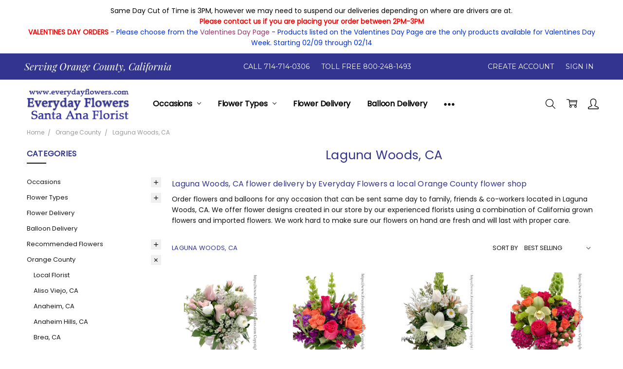

--- FILE ---
content_type: text/html; charset=UTF-8
request_url: https://www.everydayflower.com/laguna-woods-ca/
body_size: 34481
content:

<!DOCTYPE html>

<html class="no-js" lang="en">
    <head>
        <title>Laguna Woods, CA Florist Same Day Flower Delivery</title>
        <link rel="dns-prefetch preconnect" href="https://cdn11.bigcommerce.com/s-ngkpv" crossorigin><link rel="dns-prefetch preconnect" href="https://fonts.googleapis.com/" crossorigin><link rel="dns-prefetch preconnect" href="https://fonts.gstatic.com/" crossorigin>
        <meta name="keywords" content="laguna woods flower delivery,laguna woods florist,laguna woods flower shop,same day flower delivery laguna woods"><meta name="description" content="A local florist offering delivery service of flowers and balloons to the  Laguna Woods, CA area."><link rel='canonical' href='https://www.everydayflower.com/laguna-woods-ca/' /><meta name='platform' content='bigcommerce.stencil' />
        
        

        <link href="https://cdn11.bigcommerce.com/s-ngkpv/product_images/favicon.jpg" rel="shortcut icon">
        <meta name="viewport" content="width=device-width, initial-scale=1, maximum-scale=1">
        <script>
            // Change document class from no-js to js so we can detect this in css
            document.documentElement.className = document.documentElement.className.replace('no-js', 'js');
        </script>

            <script>document.write('<link href="https://fonts.googleapis.com/css?family=Open+Sans:600,400%7CMontserrat:400%7CPoppins:400,300,500,600,700&display=swap" rel="stylesheet">'.replace(/:[i,0-9]{3,}/g, '').replace('rel="stylesheet"', 'rel="preload" as="style" onload="this.onload=null;this.rel=\'stylesheet\'"'));</script>
            <noscript><link href="https://fonts.googleapis.com/css?family=Open+Sans:600,400%7CMontserrat:400%7CPoppins:400,300,500,600,700&display=swap" rel="stylesheet"></noscript>
            

            <script src="https://cdn11.bigcommerce.com/s-ngkpv/stencil/4e958740-6dbd-013a-9650-3a3b7ea06f6a/e/e50fe690-cd56-013e-ea49-7e3da8c058d4/vendor/loadcss/cssrelpreload.min.js" async></script>

            <meta class="foundation-data-attribute-namespace">
            <style id="themeCSSPreload">
                meta.foundation-data-attribute-namespace { font-family: false }
                body { visibility: hidden !important }
                .emthemesModez-header-userSection > .container { transition: none !important }
            </style>
            <style>@media (max-width: 800px) { .pace, .nanobar { display: none } }</style>
            <link data-stencil-stylesheet href="https://cdn11.bigcommerce.com/s-ngkpv/stencil/4e958740-6dbd-013a-9650-3a3b7ea06f6a/e/e50fe690-cd56-013e-ea49-7e3da8c058d4/css/theme-4a6e0f20-c7d4-013e-89a7-7e823c6b477a.css" rel="preload" onload="this.onload=null;this.rel='stylesheet';var el=document.getElementById('themeCSSPreload');el.parentNode.removeChild(el);window.stencilStyleLoaded=true;window.stencilAutoload&&window.stencilAutoload()" as="style">
            <noscript><link data-stencil-stylesheet href="https://cdn11.bigcommerce.com/s-ngkpv/stencil/4e958740-6dbd-013a-9650-3a3b7ea06f6a/e/e50fe690-cd56-013e-ea49-7e3da8c058d4/css/theme-4a6e0f20-c7d4-013e-89a7-7e823c6b477a.css" rel="stylesheet"></noscript>
            <script>window.lazySizesConfig = { loadHidden: false, expand: 0 };</script>
                
        <link rel="stylesheet" href="https://www.everydayflower.com/content/custom-104.css">

         

        <!-- Start Tracking Code for analytics_googleanalytics4 -->

<script data-cfasync="false" src="https://cdn11.bigcommerce.com/shared/js/google_analytics4_bodl_subscribers-358423becf5d870b8b603a81de597c10f6bc7699.js" integrity="sha256-gtOfJ3Avc1pEE/hx6SKj/96cca7JvfqllWA9FTQJyfI=" crossorigin="anonymous"></script>
<script data-cfasync="false">
  (function () {
    window.dataLayer = window.dataLayer || [];

    function gtag(){
        dataLayer.push(arguments);
    }

    function initGA4(event) {
         function setupGtag() {
            function configureGtag() {
                gtag('js', new Date());
                gtag('set', 'developer_id.dMjk3Nj', true);
                gtag('config', 'G-ZTBE64B6WR');
            }

            var script = document.createElement('script');

            script.src = 'https://www.googletagmanager.com/gtag/js?id=G-ZTBE64B6WR';
            script.async = true;
            script.onload = configureGtag;

            document.head.appendChild(script);
        }

        setupGtag();

        if (typeof subscribeOnBodlEvents === 'function') {
            subscribeOnBodlEvents('G-ZTBE64B6WR', false);
        }

        window.removeEventListener(event.type, initGA4);
    }

    

    var eventName = document.readyState === 'complete' ? 'consentScriptsLoaded' : 'DOMContentLoaded';
    window.addEventListener(eventName, initGA4, false);
  })()
</script>

<!-- End Tracking Code for analytics_googleanalytics4 -->

<!-- Start Tracking Code for analytics_siteverification -->

<meta name="google-site-verification" content="p7j5W0WOos-m5WwkDVqJZC4VthPWAZUDh7STCndTcL4" />

<!-- End Tracking Code for analytics_siteverification -->


<script type="text/javascript" src="https://checkout-sdk.bigcommerce.com/v1/loader.js" defer ></script>
<script type="text/javascript">
var BCData = {};
</script>
<script src='https://www.everydayflower.com/content/jquery-3.6.4.slim.min.js' defer></script><script src='https://www.everydayflower.com/content/lib/sdatepicker-102.min.js' defer ></script><script src='https://www.everydayflower.com/content/lib/site-172.js' defer ></script><script>
const sitebc                = {};
sitebc.isEditor             = window.location.hostname.indexOf('bigcommerce') !== -1;
sitebc.pagetype             = 'category';
sitebc.pageId				= null;
sitebc.pageId				= '237';
sitebc.cart                 = {};
sitebc.settings 		    = {};
sitebc.optionSettings 		= {};
</script><script>
sitebc.optionSettings = {

	datepickerNotWeekDays: [],

	datepickerNotDates: [
		'12/21/2025',
		'12/25/2025',
        '12/28/2025',
        '01/01/2026',
        '01/04/2026',
		'01/11/2026',
        '01/18/2026',
        '01/25/2026',
        '02/01/2026',
        '02/08/2026',
        '02/15/2026',
        '02/22/2026'
	],

	productListGridOptionNames : [
		'Add Chocolate',
		'Stuffed Animals',
		'Add Stuffed Animal',
		'Valentines Add On',
		'Add Balloon',
		'Choose Your Stuffed Animal',
		'Balloons',
        'Valentine Balloons'
	],

	balloonOptionNames : [
		'Balloons',
		'Add Balloon'
	],
	
	balloonOptionGroupPrefixes : [
		"Appreciation",
		"Anniversary",
		"Birthday",
		"Congratulations",
		"Emoji",
		"Fathers Day",
		"Get Well",
		"Good Luck",
		"Graduation",
		"Halloween",
		"Love",
		"Mothers Day",
		"New Baby",
		"New Years",
		"Religious",
		"St Patrick's Day",
		"Thank You",
		"Valentines"
	],

	optionValueNameNone		: 'None',
	optionValueNameOther	: 'Other'
	
}
</script>
 <script data-cfasync="false" src="https://microapps.bigcommerce.com/bodl-events/1.9.4/index.js" integrity="sha256-Y0tDj1qsyiKBRibKllwV0ZJ1aFlGYaHHGl/oUFoXJ7Y=" nonce="" crossorigin="anonymous"></script>
 <script data-cfasync="false" nonce="">

 (function() {
    function decodeBase64(base64) {
       const text = atob(base64);
       const length = text.length;
       const bytes = new Uint8Array(length);
       for (let i = 0; i < length; i++) {
          bytes[i] = text.charCodeAt(i);
       }
       const decoder = new TextDecoder();
       return decoder.decode(bytes);
    }
    window.bodl = JSON.parse(decodeBase64("[base64]"));
 })()

 </script>

<script nonce="">
(function () {
    var xmlHttp = new XMLHttpRequest();

    xmlHttp.open('POST', 'https://bes.gcp.data.bigcommerce.com/nobot');
    xmlHttp.setRequestHeader('Content-Type', 'application/json');
    xmlHttp.send('{"store_id":"831839","timezone_offset":"-7.0","timestamp":"2026-01-20T06:33:00.08362500Z","visit_id":"cf6ff554-0cd7-4824-b878-d6bbf1c96f87","channel_id":1}');
})();
</script>

        

        
        
        
        
        
        
        
        
        <!-- snippet location htmlhead -->
        
<meta property="og:title" content="Everyday Flowers - Local Florist - Santa Ana, CA">
<meta property="og:site_name" content="Everyday Flowers">
<meta property="og:url" content="https://www.everydayflower.com">
<meta property="og:description" content="Official Website, try our new website to order flowers & balloons to cities located in Orange County, CA with more payment options and of course same day delivery service.">

    </head>
    <body class=" page-type-category
        theme-show-outstock-badge
        theme-header-sticky
        ">    
        
        <!-- snippet location header -->
        <svg data-src="https://cdn11.bigcommerce.com/s-ngkpv/stencil/4e958740-6dbd-013a-9650-3a3b7ea06f6a/e/e50fe690-cd56-013e-ea49-7e3da8c058d4/img/icon-sprite.svg" class="icons-svg-sprite"></svg>
        <!--  -->


        	
                
		<div class="banners" data-banner-location="top">
						<div class="banner" data-event-type="promotion" data-entity-id="75" data-name="laguna woods" data-position="top" data-banner-id="laguna woods">
							<div data-event-type="promotion-click">
								<p><span style="color: #000000;">Same Day Cut of Time is 3PM, however we may need to suspend our deliveries depending on where are drivers are at. </span></p>
<p><strong><span style="color: #ff0000;">Please contact us if you are placing your order between 2PM-3PM</span></strong></p>
<p><span style="color: #ff0000;"><strong>VALENTINES DAY ORDERS</strong></span>&nbsp;- Please choose from the&nbsp;<span style="color: #993366;"><a href="https://www.everydayflower.com/valentines-day-flower-arrangements/"><span style="color: #993366;">Valentines Day Page</span></a></span>&nbsp;- Products listed on the Valentines Day Page are the only products available for Valentines Day Week. Starting 02/09 through 02/14</p>
							</div>
						</div>
		</div>

    <div class="header-top">
        <div class="header-top-container">
            <ul class="header-top-list">

				<li class="header-top-item header-top-item--blurb">Serving Orange County, California</li>

				<li class="header-top-item header-top-item--contact">
					<span class="header-top-item--phone"><a class="header-top-action" href="tel:+1-714-714-0306">Call 714-714-0306</a></span>
					<span class="header-top-item--phone"><a class="header-top-action" href="tel:+1-800-248-1493">Toll Free 800-248-1493</a></span>
				</li>

				<li class="header-top-item header-top-item--account-container">
						<span class="header-top-item--createAccount">
							<a class="header-top-action" href="/login.php?action=create_account">Create Account</a>
						</span>
						<span class="header-top-item--login">
							<a class="header-top-action" data-collapsible="navUser-more-panel" data-group-collapsible="main">Sign In</a>
						</span>
				</li>
	
            </ul>
        </div>
    </div>

<header class="header" role="banner" data-stickymenu>
    <div class="header-main">
        <div class="header-main-container header-main-container--left">

			<div class="header-logo header-logo--left">
				<a href="https://www.everydayflower.com/">
					<img src="/product_images/uploaded_images/everyday-flowers-logo-trim-225x74.png" width="225" height="74" alt="Everyday Flowers">
				</a>
			</div>

            <div class="navPages-container navPages-container--left" id="menu" data-menu>
                <p class="navPages-container-heading"><span class="navPages-container-heading-ellipse">More</span></p>
                <a class="mobile-panel-close" data-mobile-menu-toggle="menu" href="#"><svg><use xlink:href="#icon-close" aria-hidden="true" /></svg></a>
                <nav class="navPages">
    <ul class="navPages-list navPages-list--main navPages-list-depth-max" id="navPages-main">
        <li class="navPages-item navPages-item--home">
            <a class="navPages-action" href="https://www.everydayflower.com/">Home</a>
        </li>
            <li class="navPages-item navPages-item--category">
                    <a class="navPages-action navPages-action-depth-max has-subMenu is-root" href="https://www.everydayflower.com/occasions/" data-collapsible="navPages-162"
    >
        Occasions <i class="icon navPages-action-moreIcon" aria-hidden="true"><svg><use xlink:href="#icon-chevron-down" /></svg></i>
    </a>
    <div class="navPage-subMenu navPage-subMenu-horizontal" id="navPages-162" aria-hidden="true" tabindex="-1">
    <ul class="navPage-subMenu-list">
        <li class="navPage-subMenu-item-parent">
            <a class="navPage-subMenu-action navPages-action navPages-action-depth-max" href="https://www.everydayflower.com/occasions/"><span class='navPage--viewAll'>All </span>Occasions</a>
        </li>
            <li class="navPage-subMenu-item-child">
                    <a class="navPage-subMenu-action navPages-action" href="https://www.everydayflower.com/valentines-day-flower-arrangements/">Valentines</a>
            </li>
            <li class="navPage-subMenu-item-child">
                    <a class="navPage-subMenu-action navPages-action" href="https://www.everydayflower.com/autumn-flowers/">Autumn Flowers</a>
            </li>
            <li class="navPage-subMenu-item-child">
                    <a class="navPage-subMenu-action navPages-action" href="https://www.everydayflower.com/anniversary/">Anniversary</a>
            </li>
            <li class="navPage-subMenu-item-child">
                    <a class="navPage-subMenu-action navPages-action" href="https://www.everydayflower.com/birthday/">Birthday Flowers</a>
            </li>
            <li class="navPage-subMenu-item-child">
                    <a class="navPage-subMenu-action navPages-action" href="https://www.everydayflower.com/christmas-flowers/">Christmas Flowers</a>
            </li>
            <li class="navPage-subMenu-item-child">
                    <a class="navPage-subMenu-action navPages-action" href="https://www.everydayflower.com/congratulations/">Congratulations</a>
            </li>
            <li class="navPage-subMenu-item-child">
                    <a class="navPage-subMenu-action navPages-action navPages-action-depth-max has-subMenu" href="https://www.everydayflower.com/funeral/" data-collapsible="navPages-173"
                    >
                        Funeral <i class="icon navPages-action-moreIcon" aria-hidden="true"><svg><use xlink:href="#icon-chevron-down" /></svg></i>
                    </a>
                    <div class="navPage-subMenu navPage-subMenu-horizontal" id="navPages-173" aria-hidden="true" tabindex="-1">
    <ul class="navPage-subMenu-list">
        <li class="navPage-subMenu-item-parent">
            <a class="navPage-subMenu-action navPages-action navPages-action-depth-max" href="https://www.everydayflower.com/funeral/"><span class='navPage--viewAll'>All </span>Funeral</a>
        </li>
            <li class="navPage-subMenu-item-child">
                    <a class="navPage-subMenu-action navPages-action" href="https://www.everydayflower.com/flower-bouquets/">Flower Bouquets</a>
            </li>
            <li class="navPage-subMenu-item-child">
                    <a class="navPage-subMenu-action navPages-action" href="https://www.everydayflower.com/tribute-flowers/">Tribute Flowers</a>
            </li>
            <li class="navPage-subMenu-item-child">
                    <a class="navPage-subMenu-action navPages-action" href="https://www.everydayflower.com/standing-spray-flowers/">Standing Spray Flowers</a>
            </li>
            <li class="navPage-subMenu-item-child">
                    <a class="navPage-subMenu-action navPages-action" href="https://www.everydayflower.com/heart-shaped-flower-wreaths/">Heart Shaped Flower Wreaths</a>
            </li>
            <li class="navPage-subMenu-item-child">
                    <a class="navPage-subMenu-action navPages-action" href="https://www.everydayflower.com/flower-wreaths/">Flower Wreaths</a>
            </li>
            <li class="navPage-subMenu-item-child">
                    <a class="navPage-subMenu-action navPages-action" href="https://www.everydayflower.com/sympathy-cross-flowers/">Sympathy Cross Flowers</a>
            </li>
    </ul>
</div>
            </li>
            <li class="navPage-subMenu-item-child">
                    <a class="navPage-subMenu-action navPages-action" href="https://www.everydayflower.com/get-well/">Get Well</a>
            </li>
            <li class="navPage-subMenu-item-child">
                    <a class="navPage-subMenu-action navPages-action" href="https://www.everydayflower.com/good-luck/">Good Luck</a>
            </li>
            <li class="navPage-subMenu-item-child">
                    <a class="navPage-subMenu-action navPages-action" href="https://www.everydayflower.com/graduation/">Graduation</a>
            </li>
            <li class="navPage-subMenu-item-child">
                    <a class="navPage-subMenu-action navPages-action" href="https://www.everydayflower.com/graduation-leis/">Graduation Leis</a>
            </li>
            <li class="navPage-subMenu-item-child">
                    <a class="navPage-subMenu-action navPages-action" href="https://www.everydayflower.com/just-because/">Just Because</a>
            </li>
            <li class="navPage-subMenu-item-child">
                    <a class="navPage-subMenu-action navPages-action" href="https://www.everydayflower.com/new-baby/">New Baby</a>
            </li>
            <li class="navPage-subMenu-item-child">
                    <a class="navPage-subMenu-action navPages-action" href="https://www.everydayflower.com/sympathy/">Sympathy</a>
            </li>
            <li class="navPage-subMenu-item-child">
                    <a class="navPage-subMenu-action navPages-action" href="https://www.everydayflower.com/thank-you/">Thank You</a>
            </li>
            <li class="navPage-subMenu-item-child">
                    <a class="navPage-subMenu-action navPages-action" href="https://www.everydayflower.com/thinking-of-you/">Thinking of You</a>
            </li>
            <li class="navPage-subMenu-item-child">
                    <a class="navPage-subMenu-action navPages-action" href="https://www.everydayflower.com/mothers-day-flowers/">Mothers Day Flowers</a>
            </li>
    </ul>
</div>
            </li>
            <li class="navPages-item navPages-item--category">
                    <a class="navPages-action navPages-action-depth-max has-subMenu is-root" href="https://www.everydayflower.com/flower-types/" data-collapsible="navPages-160"
    >
        Flower Types <i class="icon navPages-action-moreIcon" aria-hidden="true"><svg><use xlink:href="#icon-chevron-down" /></svg></i>
    </a>
    <div class="navPage-subMenu navPage-subMenu-horizontal" id="navPages-160" aria-hidden="true" tabindex="-1">
    <ul class="navPage-subMenu-list">
        <li class="navPage-subMenu-item-parent">
            <a class="navPage-subMenu-action navPages-action navPages-action-depth-max" href="https://www.everydayflower.com/flower-types/"><span class='navPage--viewAll'>All </span>Flower Types</a>
        </li>
            <li class="navPage-subMenu-item-child">
                    <a class="navPage-subMenu-action navPages-action" href="https://www.everydayflower.com/gerbera-daisies/">Gerbera Daisies</a>
            </li>
            <li class="navPage-subMenu-item-child">
                    <a class="navPage-subMenu-action navPages-action" href="https://www.everydayflower.com/hydrangea/">Hydrangea</a>
            </li>
            <li class="navPage-subMenu-item-child">
                    <a class="navPage-subMenu-action navPages-action" href="https://www.everydayflower.com/lilies/">Lilies</a>
            </li>
            <li class="navPage-subMenu-item-child">
                    <a class="navPage-subMenu-action navPages-action" href="https://www.everydayflower.com/long-stem-roses/">Long Stem Roses</a>
            </li>
            <li class="navPage-subMenu-item-child">
                    <a class="navPage-subMenu-action navPages-action" href="https://www.everydayflower.com/orchids/">Orchids</a>
            </li>
            <li class="navPage-subMenu-item-child">
                    <a class="navPage-subMenu-action navPages-action" href="https://www.everydayflower.com/plants/">Plants</a>
            </li>
            <li class="navPage-subMenu-item-child">
                    <a class="navPage-subMenu-action navPages-action" href="https://www.everydayflower.com/sunflowers/">Sunflowers</a>
            </li>
            <li class="navPage-subMenu-item-child">
                    <a class="navPage-subMenu-action navPages-action" href="https://www.everydayflower.com/tropical-flowers/">Tropical</a>
            </li>
    </ul>
</div>
            </li>
            <li class="navPages-item navPages-item--category">
                    <a class="navPages-action" href="https://www.everydayflower.com/same-day-flower-delivery/">Flower Delivery</a>
            </li>
            <li class="navPages-item navPages-item--category">
                    <a class="navPages-action" href="https://www.everydayflower.com/same-day-balloon-delivery/">Balloon Delivery</a>
            </li>
            <li class="navPages-item navPages-item--category">
                    <a class="navPages-action navPages-action-depth-max has-subMenu is-root" href="https://www.everydayflower.com/recommended-flowers/" data-collapsible="navPages-183"
    >
        Recommended Flowers <i class="icon navPages-action-moreIcon" aria-hidden="true"><svg><use xlink:href="#icon-chevron-down" /></svg></i>
    </a>
    <div class="navPage-subMenu navPage-subMenu-horizontal" id="navPages-183" aria-hidden="true" tabindex="-1">
    <ul class="navPage-subMenu-list">
        <li class="navPage-subMenu-item-parent">
            <a class="navPage-subMenu-action navPages-action navPages-action-depth-max" href="https://www.everydayflower.com/recommended-flowers/"><span class='navPage--viewAll'>All </span>Recommended Flowers</a>
        </li>
            <li class="navPage-subMenu-item-child">
                    <a class="navPage-subMenu-action navPages-action" href="https://www.everydayflower.com/valentines-essentials/">Valentine&#x27;s Essentials</a>
            </li>
            <li class="navPage-subMenu-item-child">
                    <a class="navPage-subMenu-action navPages-action" href="https://www.everydayflower.com/bright-flowers/">Bright Flowers</a>
            </li>
            <li class="navPage-subMenu-item-child">
                    <a class="navPage-subMenu-action navPages-action" href="https://www.everydayflower.com/birthday-flowers/">Birthday Flowers</a>
            </li>
            <li class="navPage-subMenu-item-child">
                    <a class="navPage-subMenu-action navPages-action" href="https://www.everydayflower.com/sympathy-flowers/">Sympathy Flowers</a>
            </li>
            <li class="navPage-subMenu-item-child">
                    <a class="navPage-subMenu-action navPages-action" href="https://www.everydayflower.com/tall-airy-designs/">Tall &amp; Airy Designs</a>
            </li>
            <li class="navPage-subMenu-item-child">
                    <a class="navPage-subMenu-action navPages-action" href="https://www.everydayflower.com/rose-arrangements/">Rose Arrangements</a>
            </li>
            <li class="navPage-subMenu-item-child">
                    <a class="navPage-subMenu-action navPages-action" href="https://www.everydayflower.com/tropical-themed-flowers/">Tropical Themed Flowers</a>
            </li>
            <li class="navPage-subMenu-item-child">
                    <a class="navPage-subMenu-action navPages-action" href="https://www.everydayflower.com/over-the-top-designs/">Over The Top Designs</a>
            </li>
            <li class="navPage-subMenu-item-child">
                    <a class="navPage-subMenu-action navPages-action" href="https://www.everydayflower.com/pastels/">Pastels</a>
            </li>
            <li class="navPage-subMenu-item-child">
                    <a class="navPage-subMenu-action navPages-action" href="https://www.everydayflower.com/live-plants/">Live Plants</a>
            </li>
    </ul>
</div>
            </li>
            <li class="navPages-item navPages-item--category">
                    <a class="navPages-action navPages-action-depth-max has-subMenu is-root activePage" href="https://www.everydayflower.com/orange-county/" data-collapsible="navPages-171"
    >
        Orange County <i class="icon navPages-action-moreIcon" aria-hidden="true"><svg><use xlink:href="#icon-chevron-down" /></svg></i>
    </a>
    <div class="navPage-subMenu navPage-subMenu-horizontal" id="navPages-171" aria-hidden="true" tabindex="-1">
    <ul class="navPage-subMenu-list">
        <li class="navPage-subMenu-item-parent">
            <a class="navPage-subMenu-action navPages-action navPages-action-depth-max" href="https://www.everydayflower.com/orange-county/"><span class='navPage--viewAll'>All </span>Orange County</a>
        </li>
            <li class="navPage-subMenu-item-child">
                    <a class="navPage-subMenu-action navPages-action" href="https://www.everydayflower.com/local-florist/">Local Florist</a>
            </li>
            <li class="navPage-subMenu-item-child">
                    <a class="navPage-subMenu-action navPages-action" href="https://www.everydayflower.com/aliso-viejo-ca/">Aliso Viejo, CA</a>
            </li>
            <li class="navPage-subMenu-item-child">
                    <a class="navPage-subMenu-action navPages-action" href="https://www.everydayflower.com/anaheim-ca/">Anaheim, CA</a>
            </li>
            <li class="navPage-subMenu-item-child">
                    <a class="navPage-subMenu-action navPages-action" href="https://www.everydayflower.com/anaheim-hills-ca/">Anaheim Hills, CA</a>
            </li>
            <li class="navPage-subMenu-item-child">
                    <a class="navPage-subMenu-action navPages-action" href="https://www.everydayflower.com/brea-ca/">Brea, CA</a>
            </li>
            <li class="navPage-subMenu-item-child">
                    <a class="navPage-subMenu-action navPages-action" href="https://www.everydayflower.com/buena-park-ca/">Buena Park, CA</a>
            </li>
            <li class="navPage-subMenu-item-child">
                    <a class="navPage-subMenu-action navPages-action" href="https://www.everydayflower.com/corona-del-mar-ca/">Corona Del Mar, CA</a>
            </li>
            <li class="navPage-subMenu-item-child">
                    <a class="navPage-subMenu-action navPages-action" href="https://www.everydayflower.com/costa-mesa-ca/">Costa Mesa, CA</a>
            </li>
            <li class="navPage-subMenu-item-child">
                    <a class="navPage-subMenu-action navPages-action" href="https://www.everydayflower.com/coto-de-caza-ca/">Coto De Caza, CA</a>
            </li>
            <li class="navPage-subMenu-item-child">
                    <a class="navPage-subMenu-action navPages-action" href="https://www.everydayflower.com/cypress-ca/">Cypress, CA</a>
            </li>
            <li class="navPage-subMenu-item-child">
                    <a class="navPage-subMenu-action navPages-action" href="https://www.everydayflower.com/dana-point-ca/">Dana Point, CA</a>
            </li>
            <li class="navPage-subMenu-item-child">
                    <a class="navPage-subMenu-action navPages-action" href="https://www.everydayflower.com/foothill-ranch-ca/">Foothill Ranch, CA</a>
            </li>
            <li class="navPage-subMenu-item-child">
                    <a class="navPage-subMenu-action navPages-action" href="https://www.everydayflower.com/fountain-valley-ca/">Fountain Valley, CA</a>
            </li>
            <li class="navPage-subMenu-item-child">
                    <a class="navPage-subMenu-action navPages-action" href="https://www.everydayflower.com/fullerton-ca/">Fullerton, CA</a>
            </li>
            <li class="navPage-subMenu-item-child">
                    <a class="navPage-subMenu-action navPages-action" href="https://www.everydayflower.com/garden-grove-ca/">Garden Grove, CA</a>
            </li>
            <li class="navPage-subMenu-item-child">
                    <a class="navPage-subMenu-action navPages-action" href="https://www.everydayflower.com/huntington-beach-ca/">Huntington Beach, CA</a>
            </li>
            <li class="navPage-subMenu-item-child">
                    <a class="navPage-subMenu-action navPages-action" href="https://www.everydayflower.com/irvine-ca/">Irvine, CA</a>
            </li>
            <li class="navPage-subMenu-item-child">
                    <a class="navPage-subMenu-action navPages-action" href="https://www.everydayflower.com/ladera-ranch-ca/">Ladera Ranch, CA</a>
            </li>
            <li class="navPage-subMenu-item-child">
                    <a class="navPage-subMenu-action navPages-action" href="https://www.everydayflower.com/la-habra-ca/">La Habra, CA</a>
            </li>
            <li class="navPage-subMenu-item-child">
                    <a class="navPage-subMenu-action navPages-action" href="https://www.everydayflower.com/laguna-beach-ca/">Laguna Beach, CA</a>
            </li>
            <li class="navPage-subMenu-item-child">
                    <a class="navPage-subMenu-action navPages-action" href="https://www.everydayflower.com/laguna-hills-ca/">Laguna Hills, CA</a>
            </li>
            <li class="navPage-subMenu-item-child">
                    <a class="navPage-subMenu-action navPages-action" href="https://www.everydayflower.com/laguna-niguel-ca/">Laguna Niguel, CA</a>
            </li>
            <li class="navPage-subMenu-item-child">
                    <a class="navPage-subMenu-action navPages-action activePage" href="https://www.everydayflower.com/laguna-woods-ca/">Laguna Woods, CA</a>
            </li>
            <li class="navPage-subMenu-item-child">
                    <a class="navPage-subMenu-action navPages-action" href="https://www.everydayflower.com/lake-forest-ca/">Lake Forest, CA</a>
            </li>
            <li class="navPage-subMenu-item-child">
                    <a class="navPage-subMenu-action navPages-action" href="https://www.everydayflower.com/la-mirada-ca/">La Mirada, CA</a>
            </li>
            <li class="navPage-subMenu-item-child">
                    <a class="navPage-subMenu-action navPages-action" href="https://www.everydayflower.com/mission-viejo-ca/">Mission Viejo, CA</a>
            </li>
            <li class="navPage-subMenu-item-child">
                    <a class="navPage-subMenu-action navPages-action" href="https://www.everydayflower.com/newport-beach-ca/">Newport Beach, CA</a>
            </li>
            <li class="navPage-subMenu-item-child">
                    <a class="navPage-subMenu-action navPages-action" href="https://www.everydayflower.com/orange-ca/">Orange, CA</a>
            </li>
            <li class="navPage-subMenu-item-child">
                    <a class="navPage-subMenu-action navPages-action" href="https://www.everydayflower.com/placentia-ca/">Placentia, CA</a>
            </li>
            <li class="navPage-subMenu-item-child">
                    <a class="navPage-subMenu-action navPages-action" href="https://www.everydayflower.com/rancho-santa-margarita-ca/">Rancho Santa Margarita, CA</a>
            </li>
            <li class="navPage-subMenu-item-child">
                    <a class="navPage-subMenu-action navPages-action" href="https://www.everydayflower.com/san-clemente-ca/">San Clemente, CA</a>
            </li>
            <li class="navPage-subMenu-item-child">
                    <a class="navPage-subMenu-action navPages-action" href="https://www.everydayflower.com/san-juan-capistrano-ca/">San Juan Capistrano, CA</a>
            </li>
            <li class="navPage-subMenu-item-child">
                    <a class="navPage-subMenu-action navPages-action" href="https://www.everydayflower.com/santa-ana-ca/">Santa Ana, CA</a>
            </li>
            <li class="navPage-subMenu-item-child">
                    <a class="navPage-subMenu-action navPages-action" href="https://www.everydayflower.com/trabuco-canyon-ca/">Trabuco Canyon, CA</a>
            </li>
            <li class="navPage-subMenu-item-child">
                    <a class="navPage-subMenu-action navPages-action" href="https://www.everydayflower.com/tustin-ca/">Tustin, CA</a>
            </li>
            <li class="navPage-subMenu-item-child">
                    <a class="navPage-subMenu-action navPages-action" href="https://www.everydayflower.com/villa-park-ca/">Villa Park, CA</a>
            </li>
            <li class="navPage-subMenu-item-child">
                    <a class="navPage-subMenu-action navPages-action" href="https://www.everydayflower.com/westminster-ca/">Westminster, CA</a>
            </li>
            <li class="navPage-subMenu-item-child">
                    <a class="navPage-subMenu-action navPages-action" href="https://www.everydayflower.com/yorba-linda-ca/">Yorba Linda, CA</a>
            </li>
    </ul>
</div>
            </li>
            <li class="navPages-item navPages-item-page u-hiddenVisually-desktop">
                    <a class="navPages-action is-root" href="https://www.everydayflower.com/contact-everyday-flowers/">Contact Everyday Flowers</a>
            </li>
            <li class="navPages-item navPages-item-page u-hiddenVisually-desktop">
                    <a class="navPages-action is-root" href="https://www.everydayflower.com/learn-about-our-flower-arrangement-sizes/">Learn About Our Flower Arrangement Sizes</a>
            </li>
            <li class="navPages-item navPages-item-page u-hiddenVisually-desktop">
                    <a class="navPages-action is-root" href="https://www.everydayflower.com/returns-and-guarantee/">Returns and Guarantee</a>
            </li>
            <li class="navPages-item navPages-item-page u-hiddenVisually-desktop">
                    <a class="navPages-action is-root" href="https://www.everydayflower.com/shopping-cart-help/">Shopping Cart Help</a>
            </li>
            <li class="navPages-item navPages-item-page u-hiddenVisually-desktop">
                    <a class="navPages-action is-root" href="https://www.everydayflower.com/corporate-accounts/">Corporate Accounts</a>
            </li>
            <li class="navPages-item navPages-item-page u-hiddenVisually-desktop">
                    <a class="navPages-action is-root" href="https://www.everydayflower.com/delivery-area/">Delivery Area</a>
            </li>
            <li class="navPages-item navPages-item-page u-hiddenVisually-desktop">
                    <a class="navPages-action is-root" href="https://www.everydayflower.com/local-florist">Everyday Flowers - Local Florist Orange County California</a>
            </li>
            <li class="navPages-item navPages-item-page u-hiddenVisually-desktop">
                    <a class="navPages-action is-root" href="https://www.everydayflower.com/news/">News</a>
            </li>
            <li class="navPages-item navPages-item-page u-hiddenVisually-desktop">
                    <a class="navPages-action is-root" href="https://www.everydayflower.com/couponcode/">Our Current Coupon Code Has Expired</a>
            </li>
            <li class="navPages-item navPages-item-page u-hiddenVisually-desktop">
                    <a class="navPages-action is-root" href="https://www.everydayflower.com/reviews/">Reviews</a>
            </li>
            <li class="navPages-item navPages-item-page u-hiddenVisually-desktop">
                    <a class="navPages-action is-root has-subMenu" href="https://www.everydayflower.com/about/" data-collapsible="navPages-page-about"
    >
        About <i class="icon navPages-action-moreIcon" aria-hidden="true"><svg><use xlink:href="#icon-chevron-down" /></svg></i>
    </a>
    <div class="navPage-subMenu navPage-subMenu-horizontal" id="navPages-page-about" aria-hidden="true" tabindex="-1">
        <ul class="navPage-subMenu-list">
            <li class="navPage-subMenu-item-parent">
                <a class="navPage-subMenu-action navPages-action" href="https://www.everydayflower.com/about/">About</a>
            </li>
                <li class="navPage-subMenu-item-child">
                        <a class="navPages-action navPage-subMenu-action" href="https://www.everydayflower.com/flower-delivery-irvine-apartments-homes/">Flower Delivery Irvine Apartments &amp; Homes</a>
                </li>
        </ul>
    </div>
            </li>
            <li class="navPages-item navPages-item-page u-hiddenVisually-desktop">
                    <a class="navPages-action is-root" href="https://www.everydayflower.com/blog/">Blog</a>
            </li>
            <li class="navPages-item navPages-item-page u-hiddenVisually-desktop">
                    <a class="navPages-action is-root" href="https://www.everydayflower.com/privacy-policy/">Privacy Policy</a>
            </li>
            <li class="navPages-item navPages-item-page u-hiddenVisually-desktop">
                    <a class="navPages-action is-root" href="https://www.everydayflower.com/same-day-delivery-and-cost/">Same Day Delivery And Cost</a>
            </li>
        <li class="navPages-item navPages-item--dropdown-toggle u-hiddenVisually">
            <a class="navPages-action" data-dropdown="navPages-dropdown" href="#" title="Show All"><i class="icon" aria-hidden="true"><svg><use xmlns:xlink="http://www.w3.org/1999/xlink" xlink:href="#icon-more"></use></svg></i></a>
        </li>
    </ul>
    <ul class="navPages-list navPages-list--user">
    </ul>

    <ul class="navPages-list navPages-list--dropdown" id="navPages-dropdown" data-dropdown-content></ul>
</nav>
            </div>

            <nav class="navUser">
    <ul class="navUser-section">


        <li class="navUser-item navUser-item--search">
            <a class="navUser-action navUser-action--quickSearch" href="#" data-search="quickSearch" aria-controls="quickSearch" aria-expanded="false">
                <i class="navUser-item-icon"><svg><use xlink:href="#icon-search" /></svg></i>
                <span class="navUser-item-searchLabel">Search</span>
            </a>
        </li>

        <li class="navUser-item navUser-item--compare">
            <a class="navUser-action navUser-action--compare" href="/compare" data-compare-nav>
                <i class="navUser-item-icon"><svg><use xlink:href="#icon-compare" /></svg></i>
                <span class="navUser-item-compareLabel">Compare</span>
                <span class="countPill countPill--positive"></span></a>
        </li>

        <li class="navUser-item navUser-item--cart">
            <a
                class="navUser-action"
                data-cart-preview
                data-dropdown="cart-preview-dropdown"
                data-options="align:right"
                href="/cart.php">
                <i class="navUser-item-icon"><svg><use xlink:href="#icon-cart" /></svg></i>
                <span class="navUser-item-cartLabel">Cart</span>
                <span class="countPill cart-quantity"></span>
            </a>

            <div class="dropdown-menu" id="cart-preview-dropdown" data-dropdown-content aria-hidden="true"></div>
        </li>

        <li class="navUser-item navUser-item--more">
            <a class="navUser-action navUser-action--more" href="#" id="navUser-more-toggle" data-collapsible="navUser-more-panel" data-group-collapsible="main">
                <i class="navUser-item-icon"><svg><use xlink:href="#icon-account" /></svg></i>
                <span class="navUser-item-moreLabel">More</span>
            </a>
        </li>
    </ul>
</nav>
			
        </div>
    </div>

	<!--
    ///region name="header_bottom"\\\
	-->

</header>

<div class="dropdown dropdown--quickSearch" id="quickSearch" aria-hidden="true" tabindex="-1" data-prevent-quick-search-close>
    <!-- snippet location forms_search -->
<a class="modal-close mobileOnly" aria-label="Close" data-drop-down-close role="button">
    <span aria-hidden="true">&#215;</span>
</a>
<form class="form" action="/search.php">
    <fieldset class="form-fieldset">
        <div class="form-field">
            <label class="is-srOnly" for="search_query">Search</label>
            <input class="form-input" data-search-quick name="search_query" id="search_query" data-error-message="Search field cannot be empty." placeholder="Search the store" autocomplete="off"
                >
        </div>
    </fieldset>
</form>
<div class="container">
    <section class="quickSearchResults" data-bind="html: results"></section>
</div>
</div>
        <div class="body" data-currency-code="USD">
     
     
    <div class="container">
        
<ul class="breadcrumbs" itemscope itemtype="http://schema.org/BreadcrumbList">
            <li class="breadcrumb " itemprop="itemListElement" itemscope itemtype="http://schema.org/ListItem">
                <a data-instantload href="https://www.everydayflower.com/" class="breadcrumb-label" itemprop="item">
                    <span itemprop="name">Home</span>
                    <meta itemprop="position" content="0" />
                </a>
            </li>
            <li class="breadcrumb " itemprop="itemListElement" itemscope itemtype="http://schema.org/ListItem">
                <a data-instantload href="https://www.everydayflower.com/orange-county/" class="breadcrumb-label" itemprop="item">
                    <span itemprop="name">Orange County</span>
                    <meta itemprop="position" content="1" />
                </a>
            </li>
            <li class="breadcrumb is-active" itemprop="itemListElement" itemscope itemtype="http://schema.org/ListItem">
                <a data-instantload href="https://www.everydayflower.com/laguna-woods-ca/" class="breadcrumb-label" itemprop="item">
                    <span itemprop="name">Laguna Woods, CA</span>
                    <meta itemprop="position" content="2" />
                </a>
            </li>
</ul>
<div class="page">
    
    <a class="mobileSidebar-toggle" href="#" 
    data-collapsible="mobileSidebar-panel" 
    data-collapsible-disabled-breakpoint="medium"
    data-collapsible-disabled-state="closed"
    data-group-collapsible="main">
    <span class="is-srOnly">Show Filters</span>
    <i class="icon on" aria-hidden="true">Filter</i>
    <i class="icon off" aria-hidden="true"><svg><use xlink:href="#icon-close" /></svg></i>
</a>
<aside class="page-sidebar mobileSidebar-panel" id="mobileSidebar-panel">
    <h4 class="mobile-panel-heading"><span class="mobile-panel-heading-ellipse">Browse by</span></h4>
    <a class="mobile-panel-close" href="#" data-collapsible="mobileSidebar-panel" data-group-collapsible="main"><svg><use xlink:href="#icon-close" aria-hidden="true"></use></svg></a>
    <div id="faceted-search-container" data-lock-body-scroll>
            <nav>
    <div class="sidebarBlock sidebarBlock--categories u-hiddenVisually" id="sidebar-categories-nav">
        <h5 class="sidebarBlock-heading">Categories</h5>
        <ul class="navList">
                    <li class="navList-item has-subMenu">
        <a class="navList-action has-subMenu" href="https://www.everydayflower.com/occasions/">Occasions</a>
        <a class="navList-toggle" data-collapsible="navList-category-162"><i class="icon" aria-hidden="true"><svg><use xlink:href="#icon-add" /></svg></i></a>
        <ul class="navList" id="navList-category-162">
                    <li class="navList-item">
        <a class="navList-action" href="https://www.everydayflower.com/valentines-day-flower-arrangements/">Valentines</a>
    </li>

                    <li class="navList-item">
        <a class="navList-action" href="https://www.everydayflower.com/autumn-flowers/">Autumn Flowers</a>
    </li>

                    <li class="navList-item">
        <a class="navList-action" href="https://www.everydayflower.com/anniversary/">Anniversary</a>
    </li>

                    <li class="navList-item">
        <a class="navList-action" href="https://www.everydayflower.com/birthday/">Birthday Flowers</a>
    </li>

                    <li class="navList-item">
        <a class="navList-action" href="https://www.everydayflower.com/christmas-flowers/">Christmas Flowers</a>
    </li>

                    <li class="navList-item">
        <a class="navList-action" href="https://www.everydayflower.com/congratulations/">Congratulations</a>
    </li>

                    <li class="navList-item has-subMenu">
        <a class="navList-action has-subMenu" href="https://www.everydayflower.com/funeral/">Funeral</a>
        <a class="navList-toggle" data-collapsible="navList-category-173"><i class="icon" aria-hidden="true"><svg><use xlink:href="#icon-add" /></svg></i></a>
        <ul class="navList" id="navList-category-173">
                    <li class="navList-item">
        <a class="navList-action" href="https://www.everydayflower.com/flower-bouquets/">Flower Bouquets</a>
    </li>

                    <li class="navList-item">
        <a class="navList-action" href="https://www.everydayflower.com/tribute-flowers/">Tribute Flowers</a>
    </li>

                    <li class="navList-item">
        <a class="navList-action" href="https://www.everydayflower.com/standing-spray-flowers/">Standing Spray Flowers</a>
    </li>

                    <li class="navList-item">
        <a class="navList-action" href="https://www.everydayflower.com/heart-shaped-flower-wreaths/">Heart Shaped Flower Wreaths</a>
    </li>

                    <li class="navList-item">
        <a class="navList-action" href="https://www.everydayflower.com/flower-wreaths/">Flower Wreaths</a>
    </li>

                    <li class="navList-item">
        <a class="navList-action" href="https://www.everydayflower.com/sympathy-cross-flowers/">Sympathy Cross Flowers</a>
    </li>

        </ul>
    </li>

                    <li class="navList-item">
        <a class="navList-action" href="https://www.everydayflower.com/get-well/">Get Well</a>
    </li>

                    <li class="navList-item">
        <a class="navList-action" href="https://www.everydayflower.com/good-luck/">Good Luck</a>
    </li>

                    <li class="navList-item">
        <a class="navList-action" href="https://www.everydayflower.com/graduation/">Graduation</a>
    </li>

                    <li class="navList-item">
        <a class="navList-action" href="https://www.everydayflower.com/graduation-leis/">Graduation Leis</a>
    </li>

                    <li class="navList-item">
        <a class="navList-action" href="https://www.everydayflower.com/just-because/">Just Because</a>
    </li>

                    <li class="navList-item">
        <a class="navList-action" href="https://www.everydayflower.com/new-baby/">New Baby</a>
    </li>

                    <li class="navList-item">
        <a class="navList-action" href="https://www.everydayflower.com/sympathy/">Sympathy</a>
    </li>

                    <li class="navList-item">
        <a class="navList-action" href="https://www.everydayflower.com/thank-you/">Thank You</a>
    </li>

                    <li class="navList-item">
        <a class="navList-action" href="https://www.everydayflower.com/thinking-of-you/">Thinking of You</a>
    </li>

                    <li class="navList-item">
        <a class="navList-action" href="https://www.everydayflower.com/mothers-day-flowers/">Mothers Day Flowers</a>
    </li>

        </ul>
    </li>

                    <li class="navList-item has-subMenu">
        <a class="navList-action has-subMenu" href="https://www.everydayflower.com/flower-types/">Flower Types</a>
        <a class="navList-toggle" data-collapsible="navList-category-160"><i class="icon" aria-hidden="true"><svg><use xlink:href="#icon-add" /></svg></i></a>
        <ul class="navList" id="navList-category-160">
                    <li class="navList-item">
        <a class="navList-action" href="https://www.everydayflower.com/gerbera-daisies/">Gerbera Daisies</a>
    </li>

                    <li class="navList-item">
        <a class="navList-action" href="https://www.everydayflower.com/hydrangea/">Hydrangea</a>
    </li>

                    <li class="navList-item">
        <a class="navList-action" href="https://www.everydayflower.com/lilies/">Lilies</a>
    </li>

                    <li class="navList-item">
        <a class="navList-action" href="https://www.everydayflower.com/long-stem-roses/">Long Stem Roses</a>
    </li>

                    <li class="navList-item">
        <a class="navList-action" href="https://www.everydayflower.com/orchids/">Orchids</a>
    </li>

                    <li class="navList-item">
        <a class="navList-action" href="https://www.everydayflower.com/plants/">Plants</a>
    </li>

                    <li class="navList-item">
        <a class="navList-action" href="https://www.everydayflower.com/sunflowers/">Sunflowers</a>
    </li>

                    <li class="navList-item">
        <a class="navList-action" href="https://www.everydayflower.com/tropical-flowers/">Tropical</a>
    </li>

        </ul>
    </li>

                    <li class="navList-item">
        <a class="navList-action" href="https://www.everydayflower.com/same-day-flower-delivery/">Flower Delivery</a>
    </li>

                    <li class="navList-item">
        <a class="navList-action" href="https://www.everydayflower.com/same-day-balloon-delivery/">Balloon Delivery</a>
    </li>

                    <li class="navList-item has-subMenu">
        <a class="navList-action has-subMenu" href="https://www.everydayflower.com/recommended-flowers/">Recommended Flowers</a>
        <a class="navList-toggle" data-collapsible="navList-category-183"><i class="icon" aria-hidden="true"><svg><use xlink:href="#icon-add" /></svg></i></a>
        <ul class="navList" id="navList-category-183">
                    <li class="navList-item">
        <a class="navList-action" href="https://www.everydayflower.com/valentines-essentials/">Valentine&#x27;s Essentials</a>
    </li>

                    <li class="navList-item">
        <a class="navList-action" href="https://www.everydayflower.com/bright-flowers/">Bright Flowers</a>
    </li>

                    <li class="navList-item">
        <a class="navList-action" href="https://www.everydayflower.com/birthday-flowers/">Birthday Flowers</a>
    </li>

                    <li class="navList-item">
        <a class="navList-action" href="https://www.everydayflower.com/sympathy-flowers/">Sympathy Flowers</a>
    </li>

                    <li class="navList-item">
        <a class="navList-action" href="https://www.everydayflower.com/tall-airy-designs/">Tall &amp; Airy Designs</a>
    </li>

                    <li class="navList-item">
        <a class="navList-action" href="https://www.everydayflower.com/rose-arrangements/">Rose Arrangements</a>
    </li>

                    <li class="navList-item">
        <a class="navList-action" href="https://www.everydayflower.com/tropical-themed-flowers/">Tropical Themed Flowers</a>
    </li>

                    <li class="navList-item">
        <a class="navList-action" href="https://www.everydayflower.com/over-the-top-designs/">Over The Top Designs</a>
    </li>

                    <li class="navList-item">
        <a class="navList-action" href="https://www.everydayflower.com/pastels/">Pastels</a>
    </li>

                    <li class="navList-item">
        <a class="navList-action" href="https://www.everydayflower.com/live-plants/">Live Plants</a>
    </li>

        </ul>
    </li>

                    <li class="navList-item has-subMenu">
        <a class="navList-action has-subMenu is-active" href="https://www.everydayflower.com/orange-county/">Orange County</a>
        <a class="navList-toggle is-open" data-collapsible="navList-category-171"><i class="icon" aria-hidden="true"><svg><use xlink:href="#icon-add" /></svg></i></a>
        <ul class="navList is-open" id="navList-category-171">
                    <li class="navList-item">
        <a class="navList-action" href="https://www.everydayflower.com/local-florist/">Local Florist</a>
    </li>

                    <li class="navList-item">
        <a class="navList-action" href="https://www.everydayflower.com/aliso-viejo-ca/">Aliso Viejo, CA</a>
    </li>

                    <li class="navList-item">
        <a class="navList-action" href="https://www.everydayflower.com/anaheim-ca/">Anaheim, CA</a>
    </li>

                    <li class="navList-item">
        <a class="navList-action" href="https://www.everydayflower.com/anaheim-hills-ca/">Anaheim Hills, CA</a>
    </li>

                    <li class="navList-item">
        <a class="navList-action" href="https://www.everydayflower.com/brea-ca/">Brea, CA</a>
    </li>

                    <li class="navList-item">
        <a class="navList-action" href="https://www.everydayflower.com/buena-park-ca/">Buena Park, CA</a>
    </li>

                    <li class="navList-item">
        <a class="navList-action" href="https://www.everydayflower.com/corona-del-mar-ca/">Corona Del Mar, CA</a>
    </li>

                    <li class="navList-item">
        <a class="navList-action" href="https://www.everydayflower.com/costa-mesa-ca/">Costa Mesa, CA</a>
    </li>

                    <li class="navList-item">
        <a class="navList-action" href="https://www.everydayflower.com/coto-de-caza-ca/">Coto De Caza, CA</a>
    </li>

                    <li class="navList-item">
        <a class="navList-action" href="https://www.everydayflower.com/cypress-ca/">Cypress, CA</a>
    </li>

                    <li class="navList-item">
        <a class="navList-action" href="https://www.everydayflower.com/dana-point-ca/">Dana Point, CA</a>
    </li>

                    <li class="navList-item">
        <a class="navList-action" href="https://www.everydayflower.com/foothill-ranch-ca/">Foothill Ranch, CA</a>
    </li>

                    <li class="navList-item">
        <a class="navList-action" href="https://www.everydayflower.com/fountain-valley-ca/">Fountain Valley, CA</a>
    </li>

                    <li class="navList-item">
        <a class="navList-action" href="https://www.everydayflower.com/fullerton-ca/">Fullerton, CA</a>
    </li>

                    <li class="navList-item">
        <a class="navList-action" href="https://www.everydayflower.com/garden-grove-ca/">Garden Grove, CA</a>
    </li>

                    <li class="navList-item">
        <a class="navList-action" href="https://www.everydayflower.com/huntington-beach-ca/">Huntington Beach, CA</a>
    </li>

                    <li class="navList-item">
        <a class="navList-action" href="https://www.everydayflower.com/irvine-ca/">Irvine, CA</a>
    </li>

                    <li class="navList-item">
        <a class="navList-action" href="https://www.everydayflower.com/ladera-ranch-ca/">Ladera Ranch, CA</a>
    </li>

                    <li class="navList-item">
        <a class="navList-action" href="https://www.everydayflower.com/la-habra-ca/">La Habra, CA</a>
    </li>

                    <li class="navList-item">
        <a class="navList-action" href="https://www.everydayflower.com/laguna-beach-ca/">Laguna Beach, CA</a>
    </li>

                    <li class="navList-item">
        <a class="navList-action" href="https://www.everydayflower.com/laguna-hills-ca/">Laguna Hills, CA</a>
    </li>

                    <li class="navList-item">
        <a class="navList-action" href="https://www.everydayflower.com/laguna-niguel-ca/">Laguna Niguel, CA</a>
    </li>

                    <li class="navList-item">
        <a class="navList-action is-active" href="https://www.everydayflower.com/laguna-woods-ca/">Laguna Woods, CA</a>
    </li>

        
                    <li class="navList-item">
        <a class="navList-action" href="https://www.everydayflower.com/lake-forest-ca/">Lake Forest, CA</a>
    </li>

                    <li class="navList-item">
        <a class="navList-action" href="https://www.everydayflower.com/la-mirada-ca/">La Mirada, CA</a>
    </li>

                    <li class="navList-item">
        <a class="navList-action" href="https://www.everydayflower.com/mission-viejo-ca/">Mission Viejo, CA</a>
    </li>

                    <li class="navList-item">
        <a class="navList-action" href="https://www.everydayflower.com/newport-beach-ca/">Newport Beach, CA</a>
    </li>

                    <li class="navList-item">
        <a class="navList-action" href="https://www.everydayflower.com/orange-ca/">Orange, CA</a>
    </li>

                    <li class="navList-item">
        <a class="navList-action" href="https://www.everydayflower.com/placentia-ca/">Placentia, CA</a>
    </li>

                    <li class="navList-item">
        <a class="navList-action" href="https://www.everydayflower.com/rancho-santa-margarita-ca/">Rancho Santa Margarita, CA</a>
    </li>

                    <li class="navList-item">
        <a class="navList-action" href="https://www.everydayflower.com/san-clemente-ca/">San Clemente, CA</a>
    </li>

                    <li class="navList-item">
        <a class="navList-action" href="https://www.everydayflower.com/san-juan-capistrano-ca/">San Juan Capistrano, CA</a>
    </li>

                    <li class="navList-item">
        <a class="navList-action" href="https://www.everydayflower.com/santa-ana-ca/">Santa Ana, CA</a>
    </li>

                    <li class="navList-item">
        <a class="navList-action" href="https://www.everydayflower.com/trabuco-canyon-ca/">Trabuco Canyon, CA</a>
    </li>

                    <li class="navList-item">
        <a class="navList-action" href="https://www.everydayflower.com/tustin-ca/">Tustin, CA</a>
    </li>

                    <li class="navList-item">
        <a class="navList-action" href="https://www.everydayflower.com/villa-park-ca/">Villa Park, CA</a>
    </li>

                    <li class="navList-item">
        <a class="navList-action" href="https://www.everydayflower.com/westminster-ca/">Westminster, CA</a>
    </li>

                    <li class="navList-item">
        <a class="navList-action" href="https://www.everydayflower.com/yorba-linda-ca/">Yorba Linda, CA</a>
    </li>

        </ul>
    </li>

        </ul>
    </div>

        <script>document.getElementById('sidebar-categories-nav').classList.remove('u-hiddenVisually');</script>
    

            <div class="sidebarBlock">
        <h5 class="sidebarBlock-heading">Shop By Price</h5>
        <ul class="navList">
            <li class="navList-item">
                <a class="navList-action " href="https://www.everydayflower.com/laguna-woods-ca/?price_min=0&amp;price_max=54&amp;sort=bestselling" alt="$0.00 - $54.00" title="$0.00 - $54.00">$0.00 - $54.00</a>
            </li>
            <li class="navList-item">
                <a class="navList-action " href="https://www.everydayflower.com/laguna-woods-ca/?price_min=54&amp;price_max=88&amp;sort=bestselling" alt="$54.00 - $88.00" title="$54.00 - $88.00">$54.00 - $88.00</a>
            </li>
            <li class="navList-item">
                <a class="navList-action " href="https://www.everydayflower.com/laguna-woods-ca/?price_min=88&amp;price_max=122&amp;sort=bestselling" alt="$88.00 - $122.00" title="$88.00 - $122.00">$88.00 - $122.00</a>
            </li>
            <li class="navList-item">
                <a class="navList-action " href="https://www.everydayflower.com/laguna-woods-ca/?price_min=122&amp;price_max=156&amp;sort=bestselling" alt="$122.00 - $156.00" title="$122.00 - $156.00">$122.00 - $156.00</a>
            </li>
            <li class="navList-item">
                <a class="navList-action " href="https://www.everydayflower.com/laguna-woods-ca/?price_min=156&amp;price_max=190&amp;sort=bestselling" alt="$156.00 - $190.00" title="$156.00 - $190.00">$156.00 - $190.00</a>
            </li>

        </ul>
    </div>


     

        <div class="sidebarBlock sidebarBlock--products sidebarBlock--newProducts">
            <h5 class="sidebarBlock-heading">New Products</h5>
            <ul class="productGrid productGrid--maxCol1" data-product-type="new">
                    <li class="product">
                        <article class="card" data-product-id="748" 
    >
    <div class="card-wrapper" data-product-id="748" data-product-card-colorswatches>
    <figure class="card-figure">
                <a href="https://www.everydayflower.com/dozen-valentines-roses-red-white-lilies-with-vase/" >
                    <div class="card-img-container">
                        <span class="card-image-wrapper">
                            <img class="card-image lazyload" data-sizes="auto" src="https://cdn11.bigcommerce.com/s-ngkpv/stencil/4e958740-6dbd-013a-9650-3a3b7ea06f6a/e/e50fe690-cd56-013e-ea49-7e3da8c058d4/img/loading.svg" data-src="https://cdn11.bigcommerce.com/s-ngkpv/images/stencil/532x532/products/748/2496/v03a-dozen-valentines-roses-red-and-white-lilies-with-vase__41947.1768868929.jpg?c=2" alt="Dozen Valentines Roses Red &amp; White Lilies With Vase" title="Dozen Valentines Roses Red &amp; White Lilies With Vase"/>
                        </span>
                    </div>
                </a>
        <figcaption class="card-figcaption">
            <div class="card-figcaption-body">
                            <a href="https://www.everydayflower.com/dozen-valentines-roses-red-white-lilies-with-vase/" data-event-type="product-click" class="button button--small card-figcaption-button" data-product-id="748">Choose Options</a>
            </div>

            <div class="card-figcaption-body-alt">
                    <a href="/wishlist.php?action=add&amp;product_id=748" class="button button--icon card-figcaption-button wishlist" data-tooltip="Add to My Wish List">
                        <span class="is-srOnly">Add to My Wish List</span>
                        <i class="icon" aria-hidden="true"><svg><use xlink:href="#icon-heart" /></svg></i>
                    </a>
            </div>
        </figcaption>
    </figure>
    <div class="card-body">
        <h4 class="card-title">
                <a href="https://www.everydayflower.com/dozen-valentines-roses-red-white-lilies-with-vase/" >Dozen Valentines Roses Red &amp; White Lilies With Vase</a>
        </h4>

        <div class="card-text" data-test-info-type="price">
                    
        <div class="price-section-group price-section-group--withoutTax">
            <!-- Sale price without Tax -->
            <div class="price-section price-section--withoutTax price-section--main" >
                <span class="price-label" >
                    
                </span>
                <span class="price-now-label" style="display: none;">
                    
                </span>
                <span data-product-price-without-tax class="price price--withoutTax price--main">$140.00</span>
            </div>
            <!-- Non-sale price without Tax -->
            <div class="price-section non-sale-price--withoutTax price-section--withoutTax" style="display: none;">
                <span class="price-was-label"></span>
                <span data-product-non-sale-price-without-tax class="price price--non-sale">
                    
                </span>
            </div>
            <!-- Retail price without Tax -->
            <div class="price-section rrp-price--withoutTax price-section--withoutTax" style="display: none;">
                MSRP:
                <span data-product-rrp-price-without-tax class="price price--rrp"> 
                    
                </span>
            </div>
        </div>
    
        </div>
        

        

            <div class="card-text card-text--colorswatches" data-product-card-colorswatches-content></div>
    </div>
    </div>
</article>
                    </li>
                    <li class="product">
                        <article class="card" data-product-id="746" 
    >
    <div class="card-wrapper" data-product-id="746" data-product-card-colorswatches>
    <figure class="card-figure">
                <a href="https://www.everydayflower.com/birthday-flowers-sherbet-blossom-flower-delivery/" >
                    <div class="card-img-container">
                        <span class="card-image-wrapper">
                            <img class="card-image lazyload" data-sizes="auto" src="https://cdn11.bigcommerce.com/s-ngkpv/stencil/4e958740-6dbd-013a-9650-3a3b7ea06f6a/e/e50fe690-cd56-013e-ea49-7e3da8c058d4/img/loading.svg" data-src="https://cdn11.bigcommerce.com/s-ngkpv/images/stencil/532x532/products/746/2470/212661__12750.1767807011.jpg?c=2" alt="Birthday Flowers Sherbet Blossom Flower Delivery" title="Birthday Flowers Sherbet Blossom Flower Delivery"/>
                        </span>
                    </div>
                </a>
        <figcaption class="card-figcaption">
            <div class="card-figcaption-body">
                            <a href="https://www.everydayflower.com/birthday-flowers-sherbet-blossom-flower-delivery/" data-event-type="product-click" class="button button--small card-figcaption-button" data-product-id="746">Choose Options</a>
            </div>

            <div class="card-figcaption-body-alt">
                    <a href="/wishlist.php?action=add&amp;product_id=746" class="button button--icon card-figcaption-button wishlist" data-tooltip="Add to My Wish List">
                        <span class="is-srOnly">Add to My Wish List</span>
                        <i class="icon" aria-hidden="true"><svg><use xlink:href="#icon-heart" /></svg></i>
                    </a>
            </div>
        </figcaption>
    </figure>
    <div class="card-body">
        <h4 class="card-title">
                <a href="https://www.everydayflower.com/birthday-flowers-sherbet-blossom-flower-delivery/" >Birthday Flowers Sherbet Blossom Flower Delivery</a>
        </h4>

        <div class="card-text" data-test-info-type="price">
                    
        <div class="price-section-group price-section-group--withoutTax">
            <!-- Sale price without Tax -->
            <div class="price-section price-section--withoutTax price-section--main" >
                <span class="price-label" >
                    
                </span>
                <span class="price-now-label" style="display: none;">
                    
                </span>
                <span data-product-price-without-tax class="price price--withoutTax price--main">$68.00</span>
            </div>
            <!-- Non-sale price without Tax -->
            <div class="price-section non-sale-price--withoutTax price-section--withoutTax" style="display: none;">
                <span class="price-was-label"></span>
                <span data-product-non-sale-price-without-tax class="price price--non-sale">
                    
                </span>
            </div>
            <!-- Retail price without Tax -->
            <div class="price-section rrp-price--withoutTax price-section--withoutTax" style="display: none;">
                MSRP:
                <span data-product-rrp-price-without-tax class="price price--rrp"> 
                    
                </span>
            </div>
        </div>
    
        </div>
        

        

            <div class="card-text card-text--colorswatches" data-product-card-colorswatches-content></div>
    </div>
    </div>
</article>
                    </li>
                    <li class="product">
                        <article class="card" data-product-id="745" 
    >
    <div class="card-wrapper" data-product-id="745" data-product-card-colorswatches>
    <figure class="card-figure">
                <a href="https://www.everydayflower.com/half-dozen-yellow-roses-with-stargazer-lilies/" >
                    <div class="card-img-container">
                        <span class="card-image-wrapper">
                            <img class="card-image lazyload" data-sizes="auto" src="https://cdn11.bigcommerce.com/s-ngkpv/stencil/4e958740-6dbd-013a-9650-3a3b7ea06f6a/e/e50fe690-cd56-013e-ea49-7e3da8c058d4/img/loading.svg" data-src="https://cdn11.bigcommerce.com/s-ngkpv/images/stencil/532x532/products/745/2469/212636-2__39575.1767630064.jpg?c=2" alt="Half dozen yellow roses with stargazer lilies arranged in a cylinder vase with fresh greenery and a yellow bow." title="Half dozen yellow roses with stargazer lilies arranged in a cylinder vase with fresh greenery and a yellow bow."/>
                        </span>
                    </div>
                </a>
        <figcaption class="card-figcaption">
            <div class="card-figcaption-body">
                            <a href="https://www.everydayflower.com/half-dozen-yellow-roses-with-stargazer-lilies/" data-event-type="product-click" class="button button--small card-figcaption-button" data-product-id="745">Choose Options</a>
            </div>

            <div class="card-figcaption-body-alt">
                    <a href="/wishlist.php?action=add&amp;product_id=745" class="button button--icon card-figcaption-button wishlist" data-tooltip="Add to My Wish List">
                        <span class="is-srOnly">Add to My Wish List</span>
                        <i class="icon" aria-hidden="true"><svg><use xlink:href="#icon-heart" /></svg></i>
                    </a>
            </div>
        </figcaption>
    </figure>
    <div class="card-body">
        <h4 class="card-title">
                <a href="https://www.everydayflower.com/half-dozen-yellow-roses-with-stargazer-lilies/" >Half Dozen Yellow Roses With Stargazer Lilies</a>
        </h4>

        <div class="card-text" data-test-info-type="price">
                    
        <div class="price-section-group price-section-group--withoutTax">
            <!-- Sale price without Tax -->
            <div class="price-section price-section--withoutTax price-section--main" >
                <span class="price-label" >
                    
                </span>
                <span class="price-now-label" style="display: none;">
                    
                </span>
                <span data-product-price-without-tax class="price price--withoutTax price--main">$80.00</span>
            </div>
            <!-- Non-sale price without Tax -->
            <div class="price-section non-sale-price--withoutTax price-section--withoutTax" style="display: none;">
                <span class="price-was-label"></span>
                <span data-product-non-sale-price-without-tax class="price price--non-sale">
                    
                </span>
            </div>
            <!-- Retail price without Tax -->
            <div class="price-section rrp-price--withoutTax price-section--withoutTax" style="display: none;">
                MSRP:
                <span data-product-rrp-price-without-tax class="price price--rrp"> 
                    
                </span>
            </div>
        </div>
    
        </div>
        

        

            <div class="card-text card-text--colorswatches" data-product-card-colorswatches-content></div>
    </div>
    </div>
</article>
                    </li>
            </ul>
        </div>



     

</nav>
            </div>
</aside>

    <main class="page-content">
        <div class="category-banner category-banner--1" id="chiara-category-banner1"></div>
        <div class="category-banner category-banner--2" id="chiara-category-banner2"></div>
        
        <div class="chiara-category-description">
        <h1 class="category-title">Laguna Woods, CA</h1>
        <h1 style="font-size: 16px;">Laguna Woods, CA flower delivery by Everyday Flowers a local Orange County flower shop</h1>
<p>Order flowers and balloons for any occasion that can be sent same day to family, friends &amp; co-workers located in Laguna Woods, CA. We offer flower designs created in our store by our experienced florists using a combination of California grown flowers and imported flowers. We work hard to make sure our flowers on hand are fresh and will last with proper care.</p>
        <!-- snippet location categories -->
        </div>


        <div	class="product-listing-container 
				infiniteScroll"
            	data-category-infinite-scroll
            	id="product-listing-container"
		>
                <div class="actionBar-headingWrapper">
    <h1 class="page-heading">Laguna Woods, CA</h1>
    <form class="actionBar" method="get" data-sort-by>
    <fieldset class="form-fieldset actionBar-section">
    <div class="form-field">
        <label class="form-label" for="sort">Sort By</label>
        <select class="form-select form-select--small" name="sort" id="sort">
            <option value="featured" >Featured Items</option>
            <option value="newest" >Newest Items</option>
            <option value="bestselling" selected>Best Selling</option>
            <option value="alphaasc" >A to Z</option>
            <option value="alphadesc" >Z to A</option>
            <option value="avgcustomerreview" >By Review</option>
            <option value="priceasc" >Price: Ascending</option>
            <option value="pricedesc" >Price: Descending</option>
        </select>
    </div>
</fieldset>
</form>

<a class="mobileSortBy-toggle" 
    data-collapsible="mobileSortBy-panel-" 
    data-collapsible-disabled-breakpoint="medium"
    data-collapsible-disabled-state="closed"
    data-group-collapsible="main">
    <span class="is-srOnly">Sort By</span>
    <i class="icon on" aria-hidden="true">Sort</i>
    <i class="icon off" aria-hidden="true"><svg><use xlink:href="#icon-close" /></svg></i>
</a>

<div class="mobileSortBy-panel" id="mobileSortBy-panel-" data-mobile-sort-by>
    <h4 class="mobile-panel-heading"><span class="mobile-panel-heading-ellipse">Sort By</span></h4>
    <a class="mobile-panel-close" href="#" data-collapsible="mobileSortBy-panel-" data-group-collapsible="main"><svg><use xlink:href="#icon-close" aria-hidden="true"></use></svg></a>
    <div class="mobileSortBy-panel-body" data-lock-body-scroll>
        <ul class="navList navList--mobileSelectList">
                <li class="navList-item"><a href="#" data-value="featured" class="navList-action">Featured Items</a></li>
                <li class="navList-item"><a href="#" data-value="newest" class="navList-action">Newest Items</a></li>
                <li class="navList-item"><a href="#" data-value="bestselling" class="navList-action is-active">Best Selling</a></li>
                <li class="navList-item"><a href="#" data-value="alphaasc" class="navList-action">A to Z</a></li>
                <li class="navList-item"><a href="#" data-value="alphadesc" class="navList-action">Z to A</a></li>
                <li class="navList-item"><a href="#" data-value="avgcustomerreview" class="navList-action">By Review</a></li>
                <li class="navList-item"><a href="#" data-value="priceasc" class="navList-action">Price: Ascending</a></li>
                <li class="navList-item"><a href="#" data-value="pricedesc" class="navList-action">Price: Descending</a></li>
        </ul>
    </div>
</div>
</div>

<form action="/compare" method='POST'  data-product-compare>
            <ul class="productGrid productGrid--maxCol4">
    <li class="product">
        <article class="card" data-product-id="236" 
    >
    <div class="card-wrapper" data-product-id="236" data-product-card-colorswatches>
    <figure class="card-figure">
                <a href="https://www.everydayflower.com/pink-blooms/" >
                    <div class="card-img-container">
                        <span class="card-image-wrapper">
                            <img class="card-image lazyload" data-sizes="auto" src="https://cdn11.bigcommerce.com/s-ngkpv/stencil/4e958740-6dbd-013a-9650-3a3b7ea06f6a/e/e50fe690-cd56-013e-ea49-7e3da8c058d4/img/loading.svg" data-src="https://cdn11.bigcommerce.com/s-ngkpv/images/stencil/532x532/products/236/2341/ed176-the-pink-blooms-by-everyday-flowers-IMG_8534__07294.1755211032.jpg?c=2" alt="Pink Blooms - Pink roses with white lisianthus &amp; queen annes lace arranged in a 8 inch glass vase with a pink bow tied around the vase." title="Pink Blooms - Pink roses with white lisianthus &amp; queen annes lace arranged in a 8 inch glass vase with a pink bow tied around the vase."/>
                        </span>
                    </div>
                </a>
        <figcaption class="card-figcaption">
            <div class="card-figcaption-body">
                            <a href="https://www.everydayflower.com/pink-blooms/" data-event-type="product-click" class="button button--small card-figcaption-button" data-product-id="236">Choose Options</a>
            </div>

            <div class="card-figcaption-body-alt">
                    <label class="button button--icon card-figcaption-button compare" for="compare-236" data-tooltip="Compare">
                        <input type="checkbox" name="products[]" value="236" id="compare-236" data-compare-id="236">
                        <span class="is-srOnly">Compare</span>
                        <i class="icon" aria-hidden="true"><svg><use xlink:href="#icon-compare" /></svg></i>
                    </label>
                    <a href="/wishlist.php?action=add&amp;product_id=236" class="button button--icon card-figcaption-button wishlist" data-tooltip="Add to My Wish List">
                        <span class="is-srOnly">Add to My Wish List</span>
                        <i class="icon" aria-hidden="true"><svg><use xlink:href="#icon-heart" /></svg></i>
                    </a>
            </div>
        </figcaption>
    </figure>
    <div class="card-body">
        <h4 class="card-title">
                <a href="https://www.everydayflower.com/pink-blooms/" >Pink Blooms</a>
        </h4>

        <div class="card-text" data-test-info-type="price">
                    
        <div class="price-section-group price-section-group--withoutTax">
            <!-- Sale price without Tax -->
            <div class="price-section price-section--withoutTax price-section--main" >
                <span class="price-label" >
                    
                </span>
                <span class="price-now-label" style="display: none;">
                    
                </span>
                <span data-product-price-without-tax class="price price--withoutTax price--main">$50.00</span>
            </div>
            <!-- Non-sale price without Tax -->
            <div class="price-section non-sale-price--withoutTax price-section--withoutTax" style="display: none;">
                <span class="price-was-label"></span>
                <span data-product-non-sale-price-without-tax class="price price--non-sale">
                    
                </span>
            </div>
            <!-- Retail price without Tax -->
            <div class="price-section rrp-price--withoutTax price-section--withoutTax" style="display: none;">
                MSRP:
                <span data-product-rrp-price-without-tax class="price price--rrp"> 
                    
                </span>
            </div>
        </div>
    
        </div>
        

            <p class="card-text" data-test-info-type="productRating">
                <span class="rating--small">
                            <span class="icon icon--ratingFull">
            <svg>
                <use xlink:href="#icon-star" />
            </svg>
        </span>
        <span class="icon icon--ratingFull">
            <svg>
                <use xlink:href="#icon-star" />
            </svg>
        </span>
        <span class="icon icon--ratingFull">
            <svg>
                <use xlink:href="#icon-star" />
            </svg>
        </span>
        <span class="icon icon--ratingFull">
            <svg>
                <use xlink:href="#icon-star" />
            </svg>
        </span>
        <span class="icon icon--ratingFull">
            <svg>
                <use xlink:href="#icon-star" />
            </svg>
        </span>
<!-- snippet location product_rating -->
                </span>
            </p>
        

            <div class="card-text card-text--colorswatches" data-product-card-colorswatches-content></div>
    </div>
    </div>
</article>
    </li>
    <li class="product">
        <article class="card" data-product-id="235" 
    >
    <div class="card-wrapper" data-product-id="235" data-product-card-colorswatches>
    <figure class="card-figure">
                <a href="https://www.everydayflower.com/the-colorful-blossom/" >
                    <div class="card-img-container">
                        <span class="card-image-wrapper">
                            <img class="card-image lazyload" data-sizes="auto" src="https://cdn11.bigcommerce.com/s-ngkpv/stencil/4e958740-6dbd-013a-9650-3a3b7ea06f6a/e/e50fe690-cd56-013e-ea49-7e3da8c058d4/img/loading.svg" data-src="https://cdn11.bigcommerce.com/s-ngkpv/images/stencil/532x532/products/235/2334/the-colorful-blossom-by-everyday-flowers-206145__97249.1741808205.jpg?c=2" alt="The Colorful Blossom an arrangement for any occasion by Everyday Flowers" title="The Colorful Blossom an arrangement for any occasion by Everyday Flowers"/>
                        </span>
                    </div>
                </a>
        <figcaption class="card-figcaption">
            <div class="card-figcaption-body">
                            <a href="https://www.everydayflower.com/the-colorful-blossom/" data-event-type="product-click" class="button button--small card-figcaption-button" data-product-id="235">Choose Options</a>
            </div>

            <div class="card-figcaption-body-alt">
                    <label class="button button--icon card-figcaption-button compare" for="compare-235" data-tooltip="Compare">
                        <input type="checkbox" name="products[]" value="235" id="compare-235" data-compare-id="235">
                        <span class="is-srOnly">Compare</span>
                        <i class="icon" aria-hidden="true"><svg><use xlink:href="#icon-compare" /></svg></i>
                    </label>
                    <a href="/wishlist.php?action=add&amp;product_id=235" class="button button--icon card-figcaption-button wishlist" data-tooltip="Add to My Wish List">
                        <span class="is-srOnly">Add to My Wish List</span>
                        <i class="icon" aria-hidden="true"><svg><use xlink:href="#icon-heart" /></svg></i>
                    </a>
            </div>
        </figcaption>
    </figure>
    <div class="card-body">
        <h4 class="card-title">
                <a href="https://www.everydayflower.com/the-colorful-blossom/" >The Colorful Blossom</a>
        </h4>

        <div class="card-text" data-test-info-type="price">
                    
        <div class="price-section-group price-section-group--withoutTax">
            <!-- Sale price without Tax -->
            <div class="price-section price-section--withoutTax price-section--main" >
                <span class="price-label" >
                    
                </span>
                <span class="price-now-label" style="display: none;">
                    
                </span>
                <span data-product-price-without-tax class="price price--withoutTax price--main">$55.00</span>
            </div>
            <!-- Non-sale price without Tax -->
            <div class="price-section non-sale-price--withoutTax price-section--withoutTax" style="display: none;">
                <span class="price-was-label"></span>
                <span data-product-non-sale-price-without-tax class="price price--non-sale">
                    
                </span>
            </div>
            <!-- Retail price without Tax -->
            <div class="price-section rrp-price--withoutTax price-section--withoutTax" style="display: none;">
                MSRP:
                <span data-product-rrp-price-without-tax class="price price--rrp"> 
                    
                </span>
            </div>
        </div>
    
        </div>
        

            <p class="card-text" data-test-info-type="productRating">
                <span class="rating--small">
                            <span class="icon icon--ratingFull">
            <svg>
                <use xlink:href="#icon-star" />
            </svg>
        </span>
        <span class="icon icon--ratingFull">
            <svg>
                <use xlink:href="#icon-star" />
            </svg>
        </span>
        <span class="icon icon--ratingFull">
            <svg>
                <use xlink:href="#icon-star" />
            </svg>
        </span>
        <span class="icon icon--ratingFull">
            <svg>
                <use xlink:href="#icon-star" />
            </svg>
        </span>
        <span class="icon icon--ratingFull">
            <svg>
                <use xlink:href="#icon-star" />
            </svg>
        </span>
<!-- snippet location product_rating -->
                </span>
            </p>
        

            <div class="card-text card-text--colorswatches" data-product-card-colorswatches-content></div>
    </div>
    </div>
</article>
    </li>
    <li class="product">
        <article class="card" data-product-id="244" 
    >
    <div class="card-wrapper" data-product-id="244" data-product-card-colorswatches>
    <figure class="card-figure">
                <a href="https://www.everydayflower.com/ivory-garden/" >
                    <div class="card-img-container">
                        <span class="card-image-wrapper">
                            <img class="card-image lazyload" data-sizes="auto" src="https://cdn11.bigcommerce.com/s-ngkpv/stencil/4e958740-6dbd-013a-9650-3a3b7ea06f6a/e/e50fe690-cd56-013e-ea49-7e3da8c058d4/img/loading.svg" data-src="https://cdn11.bigcommerce.com/s-ngkpv/images/stencil/532x532/products/244/2352/ed226-ivory-garden-white-201344__81480.1745103444.jpg?c=2" alt="A white flower arrangement using premium flowers including white roses and white lilies. Change the look of your arrangement by choosing alternate color combinations." title="A white flower arrangement using premium flowers including white roses and white lilies. Change the look of your arrangement by choosing alternate color combinations."/>
                        </span>
                    </div>
                </a>
        <figcaption class="card-figcaption">
            <div class="card-figcaption-body">
                            <a href="https://www.everydayflower.com/ivory-garden/" data-event-type="product-click" class="button button--small card-figcaption-button" data-product-id="244">Choose Options</a>
            </div>

            <div class="card-figcaption-body-alt">
                    <label class="button button--icon card-figcaption-button compare" for="compare-244" data-tooltip="Compare">
                        <input type="checkbox" name="products[]" value="244" id="compare-244" data-compare-id="244">
                        <span class="is-srOnly">Compare</span>
                        <i class="icon" aria-hidden="true"><svg><use xlink:href="#icon-compare" /></svg></i>
                    </label>
                    <a href="/wishlist.php?action=add&amp;product_id=244" class="button button--icon card-figcaption-button wishlist" data-tooltip="Add to My Wish List">
                        <span class="is-srOnly">Add to My Wish List</span>
                        <i class="icon" aria-hidden="true"><svg><use xlink:href="#icon-heart" /></svg></i>
                    </a>
            </div>
        </figcaption>
    </figure>
    <div class="card-body">
        <h4 class="card-title">
                <a href="https://www.everydayflower.com/ivory-garden/" >Ivory Garden</a>
        </h4>

        <div class="card-text" data-test-info-type="price">
                    
        <div class="price-section-group price-section-group--withoutTax">
            <!-- Sale price without Tax -->
            <div class="price-section price-section--withoutTax price-section--main" >
                <span class="price-label" >
                    
                </span>
                <span class="price-now-label" style="display: none;">
                    
                </span>
                <span data-product-price-without-tax class="price price--withoutTax price--main">$58.00</span>
            </div>
            <!-- Non-sale price without Tax -->
            <div class="price-section non-sale-price--withoutTax price-section--withoutTax" style="display: none;">
                <span class="price-was-label"></span>
                <span data-product-non-sale-price-without-tax class="price price--non-sale">
                    
                </span>
            </div>
            <!-- Retail price without Tax -->
            <div class="price-section rrp-price--withoutTax price-section--withoutTax" style="display: none;">
                MSRP:
                <span data-product-rrp-price-without-tax class="price price--rrp"> 
                    
                </span>
            </div>
        </div>
    
        </div>
        

            <p class="card-text" data-test-info-type="productRating">
                <span class="rating--small">
                            <span class="icon icon--ratingFull">
            <svg>
                <use xlink:href="#icon-star" />
            </svg>
        </span>
        <span class="icon icon--ratingFull">
            <svg>
                <use xlink:href="#icon-star" />
            </svg>
        </span>
        <span class="icon icon--ratingFull">
            <svg>
                <use xlink:href="#icon-star" />
            </svg>
        </span>
        <span class="icon icon--ratingFull">
            <svg>
                <use xlink:href="#icon-star" />
            </svg>
        </span>
        <span class="icon icon--ratingFull">
            <svg>
                <use xlink:href="#icon-star" />
            </svg>
        </span>
<!-- snippet location product_rating -->
                </span>
            </p>
        

            <div class="card-text card-text--colorswatches" data-product-card-colorswatches-content></div>
    </div>
    </div>
</article>
    </li>
    <li class="product">
        <article class="card" data-product-id="246" 
    >
    <div class="card-wrapper" data-product-id="246" data-product-card-colorswatches>
    <figure class="card-figure">
                <a href="https://www.everydayflower.com/sherbet-blossoms/" >
                    <div class="card-img-container">
                        <span class="card-image-wrapper">
                            <img class="card-image lazyload" data-sizes="auto" src="https://cdn11.bigcommerce.com/s-ngkpv/stencil/4e958740-6dbd-013a-9650-3a3b7ea06f6a/e/e50fe690-cd56-013e-ea49-7e3da8c058d4/img/loading.svg" data-src="https://cdn11.bigcommerce.com/s-ngkpv/images/stencil/532x532/products/246/2407/ed322-sherbet-blossoms-209970__12412.1756767035.jpg?c=2" alt="Green and Pink flower bouquet with hints of orange using Cymbidium Orchids, Hot Pink Roses, Green Chrysanthemum Buttons, Bells of Ireland and Orange Spray roses designed in a glass cube vase. Delivery by Everyday Flower Orange County Florist" title="Green and Pink flower bouquet with hints of orange using Cymbidium Orchids, Hot Pink Roses, Green Chrysanthemum Buttons, Bells of Ireland and Orange Spray roses designed in a glass cube vase. Delivery by Everyday Flower Orange County Florist"/>
                        </span>
                    </div>
                </a>
        <figcaption class="card-figcaption">
            <div class="card-figcaption-body">
                            <a href="https://www.everydayflower.com/sherbet-blossoms/" data-event-type="product-click" class="button button--small card-figcaption-button" data-product-id="246">Choose Options</a>
            </div>

            <div class="card-figcaption-body-alt">
                    <label class="button button--icon card-figcaption-button compare" for="compare-246" data-tooltip="Compare">
                        <input type="checkbox" name="products[]" value="246" id="compare-246" data-compare-id="246">
                        <span class="is-srOnly">Compare</span>
                        <i class="icon" aria-hidden="true"><svg><use xlink:href="#icon-compare" /></svg></i>
                    </label>
                    <a href="/wishlist.php?action=add&amp;product_id=246" class="button button--icon card-figcaption-button wishlist" data-tooltip="Add to My Wish List">
                        <span class="is-srOnly">Add to My Wish List</span>
                        <i class="icon" aria-hidden="true"><svg><use xlink:href="#icon-heart" /></svg></i>
                    </a>
            </div>
        </figcaption>
    </figure>
    <div class="card-body">
        <h4 class="card-title">
                <a href="https://www.everydayflower.com/sherbet-blossoms/" >Sherbet Blossoms</a>
        </h4>

        <div class="card-text" data-test-info-type="price">
                    
        <div class="price-section-group price-section-group--withoutTax">
            <!-- Sale price without Tax -->
            <div class="price-section price-section--withoutTax price-section--main" >
                <span class="price-label" >
                    
                </span>
                <span class="price-now-label" style="display: none;">
                    
                </span>
                <span data-product-price-without-tax class="price price--withoutTax price--main">$68.00</span>
            </div>
            <!-- Non-sale price without Tax -->
            <div class="price-section non-sale-price--withoutTax price-section--withoutTax" style="display: none;">
                <span class="price-was-label"></span>
                <span data-product-non-sale-price-without-tax class="price price--non-sale">
                    
                </span>
            </div>
            <!-- Retail price without Tax -->
            <div class="price-section rrp-price--withoutTax price-section--withoutTax" style="display: none;">
                MSRP:
                <span data-product-rrp-price-without-tax class="price price--rrp"> 
                    
                </span>
            </div>
        </div>
    
        </div>
        

            <p class="card-text" data-test-info-type="productRating">
                <span class="rating--small">
                            <span class="icon icon--ratingFull">
            <svg>
                <use xlink:href="#icon-star" />
            </svg>
        </span>
        <span class="icon icon--ratingFull">
            <svg>
                <use xlink:href="#icon-star" />
            </svg>
        </span>
        <span class="icon icon--ratingFull">
            <svg>
                <use xlink:href="#icon-star" />
            </svg>
        </span>
        <span class="icon icon--ratingFull">
            <svg>
                <use xlink:href="#icon-star" />
            </svg>
        </span>
        <span class="icon icon--ratingFull">
            <svg>
                <use xlink:href="#icon-star" />
            </svg>
        </span>
<!-- snippet location product_rating -->
                </span>
            </p>
        

            <div class="card-text card-text--colorswatches" data-product-card-colorswatches-content></div>
    </div>
    </div>
</article>
    </li>
    <li class="product">
        <article class="card" data-product-id="247" 
    >
    <div class="card-wrapper" data-product-id="247" data-product-card-colorswatches>
    <figure class="card-figure">
                <a href="https://www.everydayflower.com/thinking-of-you-pink/" >
                    <div class="card-img-container">
                        <span class="card-image-wrapper">
                            <img class="card-image lazyload" data-sizes="auto" src="https://cdn11.bigcommerce.com/s-ngkpv/stencil/4e958740-6dbd-013a-9650-3a3b7ea06f6a/e/e50fe690-cd56-013e-ea49-7e3da8c058d4/img/loading.svg" data-src="https://cdn11.bigcommerce.com/s-ngkpv/images/stencil/532x532/products/247/2351/ed63-thinking-of-you-pink-flowers__49580.1745103362.jpg?c=2" alt="Pink Gerbera Daisies and carnations with our stunning shimmer roses delivery by Everyday Flowers." title="Pink Gerbera Daisies and carnations with our stunning shimmer roses delivery by Everyday Flowers."/>
                        </span>
                    </div>
                </a>
        <figcaption class="card-figcaption">
            <div class="card-figcaption-body">
                            <a href="https://www.everydayflower.com/thinking-of-you-pink/" data-event-type="product-click" class="button button--small card-figcaption-button" data-product-id="247">Choose Options</a>
            </div>

            <div class="card-figcaption-body-alt">
                    <label class="button button--icon card-figcaption-button compare" for="compare-247" data-tooltip="Compare">
                        <input type="checkbox" name="products[]" value="247" id="compare-247" data-compare-id="247">
                        <span class="is-srOnly">Compare</span>
                        <i class="icon" aria-hidden="true"><svg><use xlink:href="#icon-compare" /></svg></i>
                    </label>
                    <a href="/wishlist.php?action=add&amp;product_id=247" class="button button--icon card-figcaption-button wishlist" data-tooltip="Add to My Wish List">
                        <span class="is-srOnly">Add to My Wish List</span>
                        <i class="icon" aria-hidden="true"><svg><use xlink:href="#icon-heart" /></svg></i>
                    </a>
            </div>
        </figcaption>
    </figure>
    <div class="card-body">
        <h4 class="card-title">
                <a href="https://www.everydayflower.com/thinking-of-you-pink/" >Thinking Of you Pink</a>
        </h4>

        <div class="card-text" data-test-info-type="price">
                    
        <div class="price-section-group price-section-group--withoutTax">
            <!-- Sale price without Tax -->
            <div class="price-section price-section--withoutTax price-section--main" >
                <span class="price-label" >
                    
                </span>
                <span class="price-now-label" style="display: none;">
                    
                </span>
                <span data-product-price-without-tax class="price price--withoutTax price--main">$42.00</span>
            </div>
            <!-- Non-sale price without Tax -->
            <div class="price-section non-sale-price--withoutTax price-section--withoutTax" style="display: none;">
                <span class="price-was-label"></span>
                <span data-product-non-sale-price-without-tax class="price price--non-sale">
                    
                </span>
            </div>
            <!-- Retail price without Tax -->
            <div class="price-section rrp-price--withoutTax price-section--withoutTax" style="display: none;">
                MSRP:
                <span data-product-rrp-price-without-tax class="price price--rrp"> 
                    
                </span>
            </div>
        </div>
    
        </div>
        

            <p class="card-text" data-test-info-type="productRating">
                <span class="rating--small">
                            <span class="icon icon--ratingFull">
            <svg>
                <use xlink:href="#icon-star" />
            </svg>
        </span>
        <span class="icon icon--ratingFull">
            <svg>
                <use xlink:href="#icon-star" />
            </svg>
        </span>
        <span class="icon icon--ratingFull">
            <svg>
                <use xlink:href="#icon-star" />
            </svg>
        </span>
        <span class="icon icon--ratingFull">
            <svg>
                <use xlink:href="#icon-star" />
            </svg>
        </span>
        <span class="icon icon--ratingFull">
            <svg>
                <use xlink:href="#icon-star" />
            </svg>
        </span>
<!-- snippet location product_rating -->
                </span>
            </p>
        

            <div class="card-text card-text--colorswatches" data-product-card-colorswatches-content></div>
    </div>
    </div>
</article>
    </li>
    <li class="product">
        <article class="card" data-product-id="245" 
    >
    <div class="card-wrapper" data-product-id="245" data-product-card-colorswatches>
    <figure class="card-figure">
                <a href="https://www.everydayflower.com/sunny-blooms/" >
                    <div class="card-img-container">
                        <span class="card-image-wrapper">
                            <img class="card-image lazyload" data-sizes="auto" src="https://cdn11.bigcommerce.com/s-ngkpv/stencil/4e958740-6dbd-013a-9650-3a3b7ea06f6a/e/e50fe690-cd56-013e-ea49-7e3da8c058d4/img/loading.svg" data-src="https://cdn11.bigcommerce.com/s-ngkpv/images/stencil/532x532/products/245/2346/sunny-blooms-IMG_9122__77856.1744049522.jpg?c=2" alt="Yellow Gerbera daisies with orange roses. Sunny Blooms by Everyday Flower available for delivery in Orange County, California" title="Yellow Gerbera daisies with orange roses. Sunny Blooms by Everyday Flower available for delivery in Orange County, California"/>
                        </span>
                    </div>
                </a>
        <figcaption class="card-figcaption">
            <div class="card-figcaption-body">
                            <a href="https://www.everydayflower.com/sunny-blooms/" data-event-type="product-click" class="button button--small card-figcaption-button" data-product-id="245">Choose Options</a>
            </div>

            <div class="card-figcaption-body-alt">
                    <label class="button button--icon card-figcaption-button compare" for="compare-245" data-tooltip="Compare">
                        <input type="checkbox" name="products[]" value="245" id="compare-245" data-compare-id="245">
                        <span class="is-srOnly">Compare</span>
                        <i class="icon" aria-hidden="true"><svg><use xlink:href="#icon-compare" /></svg></i>
                    </label>
                    <a href="/wishlist.php?action=add&amp;product_id=245" class="button button--icon card-figcaption-button wishlist" data-tooltip="Add to My Wish List">
                        <span class="is-srOnly">Add to My Wish List</span>
                        <i class="icon" aria-hidden="true"><svg><use xlink:href="#icon-heart" /></svg></i>
                    </a>
            </div>
        </figcaption>
    </figure>
    <div class="card-body">
        <h4 class="card-title">
                <a href="https://www.everydayflower.com/sunny-blooms/" >Sunny Blooms</a>
        </h4>

        <div class="card-text" data-test-info-type="price">
                    
        <div class="price-section-group price-section-group--withoutTax">
            <!-- Sale price without Tax -->
            <div class="price-section price-section--withoutTax price-section--main" >
                <span class="price-label" >
                    
                </span>
                <span class="price-now-label" style="display: none;">
                    
                </span>
                <span data-product-price-without-tax class="price price--withoutTax price--main">$50.00</span>
            </div>
            <!-- Non-sale price without Tax -->
            <div class="price-section non-sale-price--withoutTax price-section--withoutTax" style="display: none;">
                <span class="price-was-label"></span>
                <span data-product-non-sale-price-without-tax class="price price--non-sale">
                    
                </span>
            </div>
            <!-- Retail price without Tax -->
            <div class="price-section rrp-price--withoutTax price-section--withoutTax" style="display: none;">
                MSRP:
                <span data-product-rrp-price-without-tax class="price price--rrp"> 
                    
                </span>
            </div>
        </div>
    
        </div>
        

            <p class="card-text" data-test-info-type="productRating">
                <span class="rating--small">
                            <span class="icon icon--ratingFull">
            <svg>
                <use xlink:href="#icon-star" />
            </svg>
        </span>
        <span class="icon icon--ratingFull">
            <svg>
                <use xlink:href="#icon-star" />
            </svg>
        </span>
        <span class="icon icon--ratingFull">
            <svg>
                <use xlink:href="#icon-star" />
            </svg>
        </span>
        <span class="icon icon--ratingFull">
            <svg>
                <use xlink:href="#icon-star" />
            </svg>
        </span>
        <span class="icon icon--ratingFull">
            <svg>
                <use xlink:href="#icon-star" />
            </svg>
        </span>
<!-- snippet location product_rating -->
                </span>
            </p>
        

            <div class="card-text card-text--colorswatches" data-product-card-colorswatches-content></div>
    </div>
    </div>
</article>
    </li>
    <li class="product">
        <article class="card" data-product-id="587" 
    >
    <div class="card-wrapper" data-product-id="587" data-product-card-colorswatches>
    <figure class="card-figure">
                <a href="https://www.everydayflower.com/bright-and-cheery-flowers/" >
                    <div class="card-img-container">
                        <span class="card-image-wrapper">
                            <img class="card-image lazyload" data-sizes="auto" src="https://cdn11.bigcommerce.com/s-ngkpv/stencil/4e958740-6dbd-013a-9650-3a3b7ea06f6a/e/e50fe690-cd56-013e-ea49-7e3da8c058d4/img/loading.svg" data-src="https://cdn11.bigcommerce.com/s-ngkpv/images/stencil/532x532/products/587/2396/ed464-bright-and-cheery-flowers-208290__83864.1755372040.jpg?c=2" alt="Blue iris and yellow sunflowers surrounded by orange marigolds, pink asters and purple hoary stock arranged in a square vase." title="Blue iris and yellow sunflowers surrounded by orange marigolds, pink asters and purple hoary stock arranged in a square vase."/>
                        </span>
                    </div>
                </a>
        <figcaption class="card-figcaption">
            <div class="card-figcaption-body">
                            <a href="https://www.everydayflower.com/bright-and-cheery-flowers/" data-event-type="product-click" class="button button--small card-figcaption-button" data-product-id="587">Choose Options</a>
            </div>

            <div class="card-figcaption-body-alt">
                    <label class="button button--icon card-figcaption-button compare" for="compare-587" data-tooltip="Compare">
                        <input type="checkbox" name="products[]" value="587" id="compare-587" data-compare-id="587">
                        <span class="is-srOnly">Compare</span>
                        <i class="icon" aria-hidden="true"><svg><use xlink:href="#icon-compare" /></svg></i>
                    </label>
                    <a href="/wishlist.php?action=add&amp;product_id=587" class="button button--icon card-figcaption-button wishlist" data-tooltip="Add to My Wish List">
                        <span class="is-srOnly">Add to My Wish List</span>
                        <i class="icon" aria-hidden="true"><svg><use xlink:href="#icon-heart" /></svg></i>
                    </a>
            </div>
        </figcaption>
    </figure>
    <div class="card-body">
        <h4 class="card-title">
                <a href="https://www.everydayflower.com/bright-and-cheery-flowers/" >Bright and Cheery Flowers</a>
        </h4>

        <div class="card-text" data-test-info-type="price">
                    
        <div class="price-section-group price-section-group--withoutTax">
            <!-- Sale price without Tax -->
            <div class="price-section price-section--withoutTax price-section--main" >
                <span class="price-label" >
                    
                </span>
                <span class="price-now-label" style="display: none;">
                    
                </span>
                <span data-product-price-without-tax class="price price--withoutTax price--main">$55.00</span>
            </div>
            <!-- Non-sale price without Tax -->
            <div class="price-section non-sale-price--withoutTax price-section--withoutTax" style="display: none;">
                <span class="price-was-label"></span>
                <span data-product-non-sale-price-without-tax class="price price--non-sale">
                    
                </span>
            </div>
            <!-- Retail price without Tax -->
            <div class="price-section rrp-price--withoutTax price-section--withoutTax" style="display: none;">
                MSRP:
                <span data-product-rrp-price-without-tax class="price price--rrp"> 
                    
                </span>
            </div>
        </div>
    
        </div>
        

            <p class="card-text" data-test-info-type="productRating">
                <span class="rating--small">
                            <span class="icon icon--ratingFull">
            <svg>
                <use xlink:href="#icon-star" />
            </svg>
        </span>
        <span class="icon icon--ratingFull">
            <svg>
                <use xlink:href="#icon-star" />
            </svg>
        </span>
        <span class="icon icon--ratingFull">
            <svg>
                <use xlink:href="#icon-star" />
            </svg>
        </span>
        <span class="icon icon--ratingFull">
            <svg>
                <use xlink:href="#icon-star" />
            </svg>
        </span>
        <span class="icon icon--ratingFull">
            <svg>
                <use xlink:href="#icon-star" />
            </svg>
        </span>
<!-- snippet location product_rating -->
                </span>
            </p>
        

            <div class="card-text card-text--colorswatches" data-product-card-colorswatches-content></div>
    </div>
    </div>
</article>
    </li>
    <li class="product">
        <article class="card" data-product-id="253" 
    >
    <div class="card-wrapper" data-product-id="253" data-product-card-colorswatches>
    <figure class="card-figure">
                <a href="https://www.everydayflower.com/brandons-garden/" >
                    <div class="card-img-container">
                        <span class="card-image-wrapper">
                            <img class="card-image lazyload" data-sizes="auto" src="https://cdn11.bigcommerce.com/s-ngkpv/stencil/4e958740-6dbd-013a-9650-3a3b7ea06f6a/e/e50fe690-cd56-013e-ea49-7e3da8c058d4/img/loading.svg" data-src="https://cdn11.bigcommerce.com/s-ngkpv/images/stencil/532x532/products/253/2206/200477__08951.1716653134.jpg?c=2" alt="A flower arrangement created with purple stock fragrant stargazer lilies magenta dianthus deep purple  stock red Alstroemeria blue iris and yellow roses" title="A flower arrangement created with purple stock fragrant stargazer lilies magenta dianthus deep purple  stock red Alstroemeria blue iris and yellow roses"/>
                        </span>
                    </div>
                </a>
        <figcaption class="card-figcaption">
            <div class="card-figcaption-body">
                            <a href="https://www.everydayflower.com/brandons-garden/" data-event-type="product-click" class="button button--small card-figcaption-button" data-product-id="253">Choose Options</a>
            </div>

            <div class="card-figcaption-body-alt">
                    <label class="button button--icon card-figcaption-button compare" for="compare-253" data-tooltip="Compare">
                        <input type="checkbox" name="products[]" value="253" id="compare-253" data-compare-id="253">
                        <span class="is-srOnly">Compare</span>
                        <i class="icon" aria-hidden="true"><svg><use xlink:href="#icon-compare" /></svg></i>
                    </label>
                    <a href="/wishlist.php?action=add&amp;product_id=253" class="button button--icon card-figcaption-button wishlist" data-tooltip="Add to My Wish List">
                        <span class="is-srOnly">Add to My Wish List</span>
                        <i class="icon" aria-hidden="true"><svg><use xlink:href="#icon-heart" /></svg></i>
                    </a>
            </div>
        </figcaption>
    </figure>
    <div class="card-body">
        <h4 class="card-title">
                <a href="https://www.everydayflower.com/brandons-garden/" >Brandons Garden</a>
        </h4>

        <div class="card-text" data-test-info-type="price">
                    
        <div class="price-section-group price-section-group--withoutTax">
            <!-- Sale price without Tax -->
            <div class="price-section price-section--withoutTax price-section--main" >
                <span class="price-label" >
                    
                </span>
                <span class="price-now-label" style="display: none;">
                    
                </span>
                <span data-product-price-without-tax class="price price--withoutTax price--main">$58.00</span>
            </div>
            <!-- Non-sale price without Tax -->
            <div class="price-section non-sale-price--withoutTax price-section--withoutTax" style="display: none;">
                <span class="price-was-label"></span>
                <span data-product-non-sale-price-without-tax class="price price--non-sale">
                    
                </span>
            </div>
            <!-- Retail price without Tax -->
            <div class="price-section rrp-price--withoutTax price-section--withoutTax" style="display: none;">
                MSRP:
                <span data-product-rrp-price-without-tax class="price price--rrp"> 
                    
                </span>
            </div>
        </div>
    
        </div>
        

            <p class="card-text" data-test-info-type="productRating">
                <span class="rating--small">
                            <span class="icon icon--ratingFull">
            <svg>
                <use xlink:href="#icon-star" />
            </svg>
        </span>
        <span class="icon icon--ratingFull">
            <svg>
                <use xlink:href="#icon-star" />
            </svg>
        </span>
        <span class="icon icon--ratingFull">
            <svg>
                <use xlink:href="#icon-star" />
            </svg>
        </span>
        <span class="icon icon--ratingFull">
            <svg>
                <use xlink:href="#icon-star" />
            </svg>
        </span>
        <span class="icon icon--ratingFull">
            <svg>
                <use xlink:href="#icon-star" />
            </svg>
        </span>
<!-- snippet location product_rating -->
                </span>
            </p>
        

            <div class="card-text card-text--colorswatches" data-product-card-colorswatches-content></div>
    </div>
    </div>
</article>
    </li>
    <li class="product">
        <article class="card" data-product-id="238" 
    >
    <div class="card-wrapper" data-product-id="238" data-product-card-colorswatches>
    <figure class="card-figure">
                <a href="https://www.everydayflower.com/sunset-birds-of-paradise/" >
                    <div class="card-img-container">
                        <span class="card-image-wrapper">
                            <img class="card-image lazyload" data-sizes="auto" src="https://cdn11.bigcommerce.com/s-ngkpv/stencil/4e958740-6dbd-013a-9650-3a3b7ea06f6a/e/e50fe690-cd56-013e-ea49-7e3da8c058d4/img/loading.svg" data-src="https://cdn11.bigcommerce.com/s-ngkpv/images/stencil/532x532/products/238/2331/ed401-sunset-birds-of-paradise-local-florist__24362.1740614971.jpg?c=2" alt="Overflowing orange tiger lilies with enclosing birds of paradise and lush purple orchids." title="Overflowing orange tiger lilies with enclosing birds of paradise and lush purple orchids."/>
                        </span>
                    </div>
                </a>
        <figcaption class="card-figcaption">
            <div class="card-figcaption-body">
                            <a href="https://www.everydayflower.com/sunset-birds-of-paradise/" data-event-type="product-click" class="button button--small card-figcaption-button" data-product-id="238">Choose Options</a>
            </div>

            <div class="card-figcaption-body-alt">
                    <label class="button button--icon card-figcaption-button compare" for="compare-238" data-tooltip="Compare">
                        <input type="checkbox" name="products[]" value="238" id="compare-238" data-compare-id="238">
                        <span class="is-srOnly">Compare</span>
                        <i class="icon" aria-hidden="true"><svg><use xlink:href="#icon-compare" /></svg></i>
                    </label>
                    <a href="/wishlist.php?action=add&amp;product_id=238" class="button button--icon card-figcaption-button wishlist" data-tooltip="Add to My Wish List">
                        <span class="is-srOnly">Add to My Wish List</span>
                        <i class="icon" aria-hidden="true"><svg><use xlink:href="#icon-heart" /></svg></i>
                    </a>
            </div>
        </figcaption>
    </figure>
    <div class="card-body">
        <h4 class="card-title">
                <a href="https://www.everydayflower.com/sunset-birds-of-paradise/" >Sunset Birds Of Paradise</a>
        </h4>

        <div class="card-text" data-test-info-type="price">
                    
        <div class="price-section-group price-section-group--withoutTax">
            <!-- Sale price without Tax -->
            <div class="price-section price-section--withoutTax price-section--main" >
                <span class="price-label" >
                    
                </span>
                <span class="price-now-label" style="display: none;">
                    
                </span>
                <span data-product-price-without-tax class="price price--withoutTax price--main">$95.00</span>
            </div>
            <!-- Non-sale price without Tax -->
            <div class="price-section non-sale-price--withoutTax price-section--withoutTax" style="display: none;">
                <span class="price-was-label"></span>
                <span data-product-non-sale-price-without-tax class="price price--non-sale">
                    
                </span>
            </div>
            <!-- Retail price without Tax -->
            <div class="price-section rrp-price--withoutTax price-section--withoutTax" style="display: none;">
                MSRP:
                <span data-product-rrp-price-without-tax class="price price--rrp"> 
                    
                </span>
            </div>
        </div>
    
        </div>
        

            <p class="card-text" data-test-info-type="productRating">
                <span class="rating--small">
                            <span class="icon icon--ratingFull">
            <svg>
                <use xlink:href="#icon-star" />
            </svg>
        </span>
        <span class="icon icon--ratingFull">
            <svg>
                <use xlink:href="#icon-star" />
            </svg>
        </span>
        <span class="icon icon--ratingFull">
            <svg>
                <use xlink:href="#icon-star" />
            </svg>
        </span>
        <span class="icon icon--ratingFull">
            <svg>
                <use xlink:href="#icon-star" />
            </svg>
        </span>
        <span class="icon icon--ratingFull">
            <svg>
                <use xlink:href="#icon-star" />
            </svg>
        </span>
<!-- snippet location product_rating -->
                </span>
            </p>
        

            <div class="card-text card-text--colorswatches" data-product-card-colorswatches-content></div>
    </div>
    </div>
</article>
    </li>
    <li class="product">
        <article class="card" data-product-id="239" 
    >
    <div class="card-wrapper" data-product-id="239" data-product-card-colorswatches>
    <figure class="card-figure">
                <a href="https://www.everydayflower.com/blue-monet-orchids/" >
                    <div class="card-img-container">
                        <span class="card-image-wrapper">
                            <img class="card-image lazyload" data-sizes="auto" src="https://cdn11.bigcommerce.com/s-ngkpv/stencil/4e958740-6dbd-013a-9650-3a3b7ea06f6a/e/e50fe690-cd56-013e-ea49-7e3da8c058d4/img/loading.svg" data-src="https://cdn11.bigcommerce.com/s-ngkpv/images/stencil/532x532/products/239/2337/blue-monet-orchids-by-everyday-flowers-206425__76681.1741824799.jpg?c=2" alt="Blue Orchid flower arrangement with blue acrylic gems arranged in a cylinder glass vase." title="Blue Orchid flower arrangement with blue acrylic gems arranged in a cylinder glass vase."/>
                        </span>
                    </div>
                </a>
        <figcaption class="card-figcaption">
            <div class="card-figcaption-body">
                            <a href="https://www.everydayflower.com/blue-monet-orchids/" data-event-type="product-click" class="button button--small card-figcaption-button" data-product-id="239">Choose Options</a>
            </div>

            <div class="card-figcaption-body-alt">
                    <label class="button button--icon card-figcaption-button compare" for="compare-239" data-tooltip="Compare">
                        <input type="checkbox" name="products[]" value="239" id="compare-239" data-compare-id="239">
                        <span class="is-srOnly">Compare</span>
                        <i class="icon" aria-hidden="true"><svg><use xlink:href="#icon-compare" /></svg></i>
                    </label>
                    <a href="/wishlist.php?action=add&amp;product_id=239" class="button button--icon card-figcaption-button wishlist" data-tooltip="Add to My Wish List">
                        <span class="is-srOnly">Add to My Wish List</span>
                        <i class="icon" aria-hidden="true"><svg><use xlink:href="#icon-heart" /></svg></i>
                    </a>
            </div>
        </figcaption>
    </figure>
    <div class="card-body">
        <h4 class="card-title">
                <a href="https://www.everydayflower.com/blue-monet-orchids/" >Blue Monet Orchids</a>
        </h4>

        <div class="card-text" data-test-info-type="price">
                    
        <div class="price-section-group price-section-group--withoutTax">
            <!-- Sale price without Tax -->
            <div class="price-section price-section--withoutTax price-section--main" >
                <span class="price-label" >
                    
                </span>
                <span class="price-now-label" style="display: none;">
                    
                </span>
                <span data-product-price-without-tax class="price price--withoutTax price--main">$60.00</span>
            </div>
            <!-- Non-sale price without Tax -->
            <div class="price-section non-sale-price--withoutTax price-section--withoutTax" style="display: none;">
                <span class="price-was-label"></span>
                <span data-product-non-sale-price-without-tax class="price price--non-sale">
                    
                </span>
            </div>
            <!-- Retail price without Tax -->
            <div class="price-section rrp-price--withoutTax price-section--withoutTax" style="display: none;">
                MSRP:
                <span data-product-rrp-price-without-tax class="price price--rrp"> 
                    
                </span>
            </div>
        </div>
    
        </div>
        

            <p class="card-text" data-test-info-type="productRating">
                <span class="rating--small">
                            <span class="icon icon--ratingFull">
            <svg>
                <use xlink:href="#icon-star" />
            </svg>
        </span>
        <span class="icon icon--ratingFull">
            <svg>
                <use xlink:href="#icon-star" />
            </svg>
        </span>
        <span class="icon icon--ratingFull">
            <svg>
                <use xlink:href="#icon-star" />
            </svg>
        </span>
        <span class="icon icon--ratingFull">
            <svg>
                <use xlink:href="#icon-star" />
            </svg>
        </span>
        <span class="icon icon--ratingFull">
            <svg>
                <use xlink:href="#icon-star" />
            </svg>
        </span>
<!-- snippet location product_rating -->
                </span>
            </p>
        

            <div class="card-text card-text--colorswatches" data-product-card-colorswatches-content></div>
    </div>
    </div>
</article>
    </li>
    <li class="product">
        <article class="card" data-product-id="542" 
    >
    <div class="card-wrapper" data-product-id="542" data-product-card-colorswatches>
    <figure class="card-figure">
                <a href="https://www.everydayflower.com/purple-orchid-graduation-lei/" >
                    <div class="card-img-container">
                        <span class="card-image-wrapper">
                            <img class="card-image lazyload" data-sizes="auto" src="https://cdn11.bigcommerce.com/s-ngkpv/stencil/4e958740-6dbd-013a-9650-3a3b7ea06f6a/e/e50fe690-cd56-013e-ea49-7e3da8c058d4/img/loading.svg" data-src="https://cdn11.bigcommerce.com/s-ngkpv/images/stencil/532x532/products/542/2363/ol2__83961.1749078403.jpg?c=2" alt="Graduation lei with purple orchids that can be hung around the neck. The perfect graduation gift that can worn on this special day." title="Graduation lei with purple orchids that can be hung around the neck. The perfect graduation gift that can worn on this special day."/>
                        </span>
                    </div>
                </a>
        <figcaption class="card-figcaption">
            <div class="card-figcaption-body">
                            <a href="https://www.everydayflower.com/purple-orchid-graduation-lei/" data-event-type="product-click" class="button button--small card-figcaption-button" data-product-id="542">Choose Options</a>
            </div>

            <div class="card-figcaption-body-alt">
                    <label class="button button--icon card-figcaption-button compare" for="compare-542" data-tooltip="Compare">
                        <input type="checkbox" name="products[]" value="542" id="compare-542" data-compare-id="542">
                        <span class="is-srOnly">Compare</span>
                        <i class="icon" aria-hidden="true"><svg><use xlink:href="#icon-compare" /></svg></i>
                    </label>
                    <a href="/wishlist.php?action=add&amp;product_id=542" class="button button--icon card-figcaption-button wishlist" data-tooltip="Add to My Wish List">
                        <span class="is-srOnly">Add to My Wish List</span>
                        <i class="icon" aria-hidden="true"><svg><use xlink:href="#icon-heart" /></svg></i>
                    </a>
            </div>
        </figcaption>
    </figure>
    <div class="card-body">
        <h4 class="card-title">
                <a href="https://www.everydayflower.com/purple-orchid-graduation-lei/" >Purple Orchid Graduation Lei</a>
        </h4>

        <div class="card-text" data-test-info-type="price">
                    
        <div class="price-section-group price-section-group--withoutTax">
            <!-- Sale price without Tax -->
            <div class="price-section price-section--withoutTax price-section--main" >
                <span class="price-label" >
                    
                </span>
                <span class="price-now-label" style="display: none;">
                    
                </span>
                <span data-product-price-without-tax class="price price--withoutTax price--main">$56.00</span>
            </div>
            <!-- Non-sale price without Tax -->
            <div class="price-section non-sale-price--withoutTax price-section--withoutTax" style="display: none;">
                <span class="price-was-label"></span>
                <span data-product-non-sale-price-without-tax class="price price--non-sale">
                    
                </span>
            </div>
            <!-- Retail price without Tax -->
            <div class="price-section rrp-price--withoutTax price-section--withoutTax" style="display: none;">
                MSRP:
                <span data-product-rrp-price-without-tax class="price price--rrp"> 
                    
                </span>
            </div>
        </div>
    
        </div>
        

            <p class="card-text" data-test-info-type="productRating">
                <span class="rating--small">
                            <span class="icon icon--ratingFull">
            <svg>
                <use xlink:href="#icon-star" />
            </svg>
        </span>
        <span class="icon icon--ratingFull">
            <svg>
                <use xlink:href="#icon-star" />
            </svg>
        </span>
        <span class="icon icon--ratingFull">
            <svg>
                <use xlink:href="#icon-star" />
            </svg>
        </span>
        <span class="icon icon--ratingFull">
            <svg>
                <use xlink:href="#icon-star" />
            </svg>
        </span>
        <span class="icon icon--ratingFull">
            <svg>
                <use xlink:href="#icon-star" />
            </svg>
        </span>
<!-- snippet location product_rating -->
                </span>
            </p>
        

            <div class="card-text card-text--colorswatches" data-product-card-colorswatches-content></div>
    </div>
    </div>
</article>
    </li>
    <li class="product">
        <article class="card" data-product-id="249" 
    >
    <div class="card-wrapper" data-product-id="249" data-product-card-colorswatches>
    <figure class="card-figure">
                <a href="https://www.everydayflower.com/thinking-of-you-spring/" >
                    <div class="card-img-container">
                        <span class="card-image-wrapper">
                            <img class="card-image lazyload" data-sizes="auto" src="https://cdn11.bigcommerce.com/s-ngkpv/stencil/4e958740-6dbd-013a-9650-3a3b7ea06f6a/e/e50fe690-cd56-013e-ea49-7e3da8c058d4/img/loading.svg" data-src="https://cdn11.bigcommerce.com/s-ngkpv/images/stencil/532x532/products/249/2195/ed291__44207.1713659852.jpg?c=2" alt="Flower Arrangement Details include Pink Gerbera Daisy, Yellow Rose, Pink Carnations, Lavender Stock, Pink Alstroemeria, Yellow Chrysanthemum Buttons, Sea Foam Statice or Dianthus, Soldiaster, designed in 4 inch Cube Glass Vase" title="Flower Arrangement Details include Pink Gerbera Daisy, Yellow Rose, Pink Carnations, Lavender Stock, Pink Alstroemeria, Yellow Chrysanthemum Buttons, Sea Foam Statice or Dianthus, Soldiaster, designed in 4 inch Cube Glass Vase"/>
                        </span>
                    </div>
                </a>
        <figcaption class="card-figcaption">
            <div class="card-figcaption-body">
                            <a href="https://www.everydayflower.com/thinking-of-you-spring/" data-event-type="product-click" class="button button--small card-figcaption-button" data-product-id="249">Choose Options</a>
            </div>

            <div class="card-figcaption-body-alt">
                    <label class="button button--icon card-figcaption-button compare" for="compare-249" data-tooltip="Compare">
                        <input type="checkbox" name="products[]" value="249" id="compare-249" data-compare-id="249">
                        <span class="is-srOnly">Compare</span>
                        <i class="icon" aria-hidden="true"><svg><use xlink:href="#icon-compare" /></svg></i>
                    </label>
                    <a href="/wishlist.php?action=add&amp;product_id=249" class="button button--icon card-figcaption-button wishlist" data-tooltip="Add to My Wish List">
                        <span class="is-srOnly">Add to My Wish List</span>
                        <i class="icon" aria-hidden="true"><svg><use xlink:href="#icon-heart" /></svg></i>
                    </a>
            </div>
        </figcaption>
    </figure>
    <div class="card-body">
        <h4 class="card-title">
                <a href="https://www.everydayflower.com/thinking-of-you-spring/" >Thinking of You Spring Flowers</a>
        </h4>

        <div class="card-text" data-test-info-type="price">
                    
        <div class="price-section-group price-section-group--withoutTax">
            <!-- Sale price without Tax -->
            <div class="price-section price-section--withoutTax price-section--main" >
                <span class="price-label" >
                    
                </span>
                <span class="price-now-label" style="display: none;">
                    
                </span>
                <span data-product-price-without-tax class="price price--withoutTax price--main">$42.00</span>
            </div>
            <!-- Non-sale price without Tax -->
            <div class="price-section non-sale-price--withoutTax price-section--withoutTax" style="display: none;">
                <span class="price-was-label"></span>
                <span data-product-non-sale-price-without-tax class="price price--non-sale">
                    
                </span>
            </div>
            <!-- Retail price without Tax -->
            <div class="price-section rrp-price--withoutTax price-section--withoutTax" style="display: none;">
                MSRP:
                <span data-product-rrp-price-without-tax class="price price--rrp"> 
                    
                </span>
            </div>
        </div>
    
        </div>
        

        

            <div class="card-text card-text--colorswatches" data-product-card-colorswatches-content></div>
    </div>
    </div>
</article>
    </li>
    <li class="product">
        <article class="card" data-product-id="252" 
    >
    <div class="card-wrapper" data-product-id="252" data-product-card-colorswatches>
    <figure class="card-figure">
                <a href="https://www.everydayflower.com/just-gerbera-daisies/" >
                    <div class="card-img-container">
                        <span class="card-image-wrapper">
                            <img class="card-image lazyload" data-sizes="auto" src="https://cdn11.bigcommerce.com/s-ngkpv/stencil/4e958740-6dbd-013a-9650-3a3b7ea06f6a/e/e50fe690-cd56-013e-ea49-7e3da8c058d4/img/loading.svg" data-src="https://cdn11.bigcommerce.com/s-ngkpv/images/stencil/532x532/products/252/2344/gerbera-daisies-orange-county-florist-205056__97204.1743035110.jpg?c=2" alt="From the flower farms in Carpinteria to our customers, gerbera daisies fresh the farms and arranged by Everyday Flowers" title="From the flower farms in Carpinteria to our customers, gerbera daisies fresh the farms and arranged by Everyday Flowers"/>
                        </span>
                    </div>
                </a>
        <figcaption class="card-figcaption">
            <div class="card-figcaption-body">
                            <a href="https://www.everydayflower.com/just-gerbera-daisies/" data-event-type="product-click" class="button button--small card-figcaption-button" data-product-id="252">Choose Options</a>
            </div>

            <div class="card-figcaption-body-alt">
                    <label class="button button--icon card-figcaption-button compare" for="compare-252" data-tooltip="Compare">
                        <input type="checkbox" name="products[]" value="252" id="compare-252" data-compare-id="252">
                        <span class="is-srOnly">Compare</span>
                        <i class="icon" aria-hidden="true"><svg><use xlink:href="#icon-compare" /></svg></i>
                    </label>
                    <a href="/wishlist.php?action=add&amp;product_id=252" class="button button--icon card-figcaption-button wishlist" data-tooltip="Add to My Wish List">
                        <span class="is-srOnly">Add to My Wish List</span>
                        <i class="icon" aria-hidden="true"><svg><use xlink:href="#icon-heart" /></svg></i>
                    </a>
            </div>
        </figcaption>
    </figure>
    <div class="card-body">
        <h4 class="card-title">
                <a href="https://www.everydayflower.com/just-gerbera-daisies/" >Just Gerbera Daisies</a>
        </h4>

        <div class="card-text" data-test-info-type="price">
                    
        <div class="price-section-group price-section-group--withoutTax">
            <!-- Sale price without Tax -->
            <div class="price-section price-section--withoutTax price-section--main" >
                <span class="price-label" >
                    
                </span>
                <span class="price-now-label" style="display: none;">
                    
                </span>
                <span data-product-price-without-tax class="price price--withoutTax price--main">$45.00</span>
            </div>
            <!-- Non-sale price without Tax -->
            <div class="price-section non-sale-price--withoutTax price-section--withoutTax" style="display: none;">
                <span class="price-was-label"></span>
                <span data-product-non-sale-price-without-tax class="price price--non-sale">
                    
                </span>
            </div>
            <!-- Retail price without Tax -->
            <div class="price-section rrp-price--withoutTax price-section--withoutTax" style="display: none;">
                MSRP:
                <span data-product-rrp-price-without-tax class="price price--rrp"> 
                    
                </span>
            </div>
        </div>
    
        </div>
        

            <p class="card-text" data-test-info-type="productRating">
                <span class="rating--small">
                            <span class="icon icon--ratingFull">
            <svg>
                <use xlink:href="#icon-star" />
            </svg>
        </span>
        <span class="icon icon--ratingFull">
            <svg>
                <use xlink:href="#icon-star" />
            </svg>
        </span>
        <span class="icon icon--ratingFull">
            <svg>
                <use xlink:href="#icon-star" />
            </svg>
        </span>
        <span class="icon icon--ratingFull">
            <svg>
                <use xlink:href="#icon-star" />
            </svg>
        </span>
        <span class="icon icon--ratingFull">
            <svg>
                <use xlink:href="#icon-star" />
            </svg>
        </span>
<!-- snippet location product_rating -->
                </span>
            </p>
        

            <div class="card-text card-text--colorswatches" data-product-card-colorswatches-content></div>
    </div>
    </div>
</article>
    </li>
    <li class="product">
        <article class="card" data-product-id="250" 
    >
    <div class="card-wrapper" data-product-id="250" data-product-card-colorswatches>
    <figure class="card-figure">
                <a href="https://www.everydayflower.com/just-sunflowers/" >
                    <div class="card-img-container">
                        <span class="card-image-wrapper">
                            <img class="card-image lazyload" data-sizes="auto" src="https://cdn11.bigcommerce.com/s-ngkpv/stencil/4e958740-6dbd-013a-9650-3a3b7ea06f6a/e/e50fe690-cd56-013e-ea49-7e3da8c058d4/img/loading.svg" data-src="https://cdn11.bigcommerce.com/s-ngkpv/images/stencil/532x532/products/250/2356/f07-just-sunflowers-207305__76622.1746666278.jpg?c=2" alt="Bright Yellow Sunflowers arranged with yellow solidaster contained in a cube glass vase." title="Bright Yellow Sunflowers arranged with yellow solidaster contained in a cube glass vase."/>
                        </span>
                    </div>
                </a>
        <figcaption class="card-figcaption">
            <div class="card-figcaption-body">
                            <a href="https://www.everydayflower.com/just-sunflowers/" data-event-type="product-click" class="button button--small card-figcaption-button" data-product-id="250">Choose Options</a>
            </div>

            <div class="card-figcaption-body-alt">
                    <label class="button button--icon card-figcaption-button compare" for="compare-250" data-tooltip="Compare">
                        <input type="checkbox" name="products[]" value="250" id="compare-250" data-compare-id="250">
                        <span class="is-srOnly">Compare</span>
                        <i class="icon" aria-hidden="true"><svg><use xlink:href="#icon-compare" /></svg></i>
                    </label>
                    <a href="/wishlist.php?action=add&amp;product_id=250" class="button button--icon card-figcaption-button wishlist" data-tooltip="Add to My Wish List">
                        <span class="is-srOnly">Add to My Wish List</span>
                        <i class="icon" aria-hidden="true"><svg><use xlink:href="#icon-heart" /></svg></i>
                    </a>
            </div>
        </figcaption>
    </figure>
    <div class="card-body">
        <h4 class="card-title">
                <a href="https://www.everydayflower.com/just-sunflowers/" >Just Sunflowers</a>
        </h4>

        <div class="card-text" data-test-info-type="price">
                    
        <div class="price-section-group price-section-group--withoutTax">
            <!-- Sale price without Tax -->
            <div class="price-section price-section--withoutTax price-section--main" >
                <span class="price-label" >
                    
                </span>
                <span class="price-now-label" style="display: none;">
                    
                </span>
                <span data-product-price-without-tax class="price price--withoutTax price--main">$50.00</span>
            </div>
            <!-- Non-sale price without Tax -->
            <div class="price-section non-sale-price--withoutTax price-section--withoutTax" style="display: none;">
                <span class="price-was-label"></span>
                <span data-product-non-sale-price-without-tax class="price price--non-sale">
                    
                </span>
            </div>
            <!-- Retail price without Tax -->
            <div class="price-section rrp-price--withoutTax price-section--withoutTax" style="display: none;">
                MSRP:
                <span data-product-rrp-price-without-tax class="price price--rrp"> 
                    
                </span>
            </div>
        </div>
    
        </div>
        

            <p class="card-text" data-test-info-type="productRating">
                <span class="rating--small">
                            <span class="icon icon--ratingFull">
            <svg>
                <use xlink:href="#icon-star" />
            </svg>
        </span>
        <span class="icon icon--ratingFull">
            <svg>
                <use xlink:href="#icon-star" />
            </svg>
        </span>
        <span class="icon icon--ratingFull">
            <svg>
                <use xlink:href="#icon-star" />
            </svg>
        </span>
        <span class="icon icon--ratingFull">
            <svg>
                <use xlink:href="#icon-star" />
            </svg>
        </span>
        <span class="icon icon--ratingFull">
            <svg>
                <use xlink:href="#icon-star" />
            </svg>
        </span>
<!-- snippet location product_rating -->
                </span>
            </p>
        

            <div class="card-text card-text--colorswatches" data-product-card-colorswatches-content></div>
    </div>
    </div>
</article>
    </li>
    <li class="product">
        <article class="card" data-product-id="375" 
    >
    <div class="card-wrapper" data-product-id="375" data-product-card-colorswatches>
    <figure class="card-figure">
                <a href="https://www.everydayflower.com/touch-of-paradise-tropical-flowers/" >
                    <div class="card-img-container">
                        <span class="card-image-wrapper">
                            <img class="card-image lazyload" data-sizes="auto" src="https://cdn11.bigcommerce.com/s-ngkpv/stencil/4e958740-6dbd-013a-9650-3a3b7ea06f6a/e/e50fe690-cd56-013e-ea49-7e3da8c058d4/img/loading.svg" data-src="https://cdn11.bigcommerce.com/s-ngkpv/images/stencil/532x532/products/375/2084/196651__18402.1704243332.jpg?c=2" alt="Birds of Paradise Purple Orchids Fragrant Lilies Rolled Ti Leaf&#x27;s  and Yellow Orchids." title="Birds of Paradise Purple Orchids Fragrant Lilies Rolled Ti Leaf&#x27;s  and Yellow Orchids."/>
                        </span>
                    </div>
                </a>
        <figcaption class="card-figcaption">
            <div class="card-figcaption-body">
                            <a href="https://www.everydayflower.com/touch-of-paradise-tropical-flowers/" data-event-type="product-click" class="button button--small card-figcaption-button" data-product-id="375">Choose Options</a>
            </div>

            <div class="card-figcaption-body-alt">
                    <label class="button button--icon card-figcaption-button compare" for="compare-375" data-tooltip="Compare">
                        <input type="checkbox" name="products[]" value="375" id="compare-375" data-compare-id="375">
                        <span class="is-srOnly">Compare</span>
                        <i class="icon" aria-hidden="true"><svg><use xlink:href="#icon-compare" /></svg></i>
                    </label>
                    <a href="/wishlist.php?action=add&amp;product_id=375" class="button button--icon card-figcaption-button wishlist" data-tooltip="Add to My Wish List">
                        <span class="is-srOnly">Add to My Wish List</span>
                        <i class="icon" aria-hidden="true"><svg><use xlink:href="#icon-heart" /></svg></i>
                    </a>
            </div>
        </figcaption>
    </figure>
    <div class="card-body">
        <h4 class="card-title">
                <a href="https://www.everydayflower.com/touch-of-paradise-tropical-flowers/" >Touch of Paradise</a>
        </h4>

        <div class="card-text" data-test-info-type="price">
                    
        <div class="price-section-group price-section-group--withoutTax">
            <!-- Sale price without Tax -->
            <div class="price-section price-section--withoutTax price-section--main" >
                <span class="price-label" >
                    
                </span>
                <span class="price-now-label" style="display: none;">
                    
                </span>
                <span data-product-price-without-tax class="price price--withoutTax price--main">$40.00</span>
            </div>
            <!-- Non-sale price without Tax -->
            <div class="price-section non-sale-price--withoutTax price-section--withoutTax" style="display: none;">
                <span class="price-was-label"></span>
                <span data-product-non-sale-price-without-tax class="price price--non-sale">
                    
                </span>
            </div>
            <!-- Retail price without Tax -->
            <div class="price-section rrp-price--withoutTax price-section--withoutTax" style="display: none;">
                MSRP:
                <span data-product-rrp-price-without-tax class="price price--rrp"> 
                    
                </span>
            </div>
        </div>
    
        </div>
        

            <p class="card-text" data-test-info-type="productRating">
                <span class="rating--small">
                            <span class="icon icon--ratingFull">
            <svg>
                <use xlink:href="#icon-star" />
            </svg>
        </span>
        <span class="icon icon--ratingFull">
            <svg>
                <use xlink:href="#icon-star" />
            </svg>
        </span>
        <span class="icon icon--ratingFull">
            <svg>
                <use xlink:href="#icon-star" />
            </svg>
        </span>
        <span class="icon icon--ratingFull">
            <svg>
                <use xlink:href="#icon-star" />
            </svg>
        </span>
        <span class="icon icon--ratingFull">
            <svg>
                <use xlink:href="#icon-star" />
            </svg>
        </span>
<!-- snippet location product_rating -->
                </span>
            </p>
        

            <div class="card-text card-text--colorswatches" data-product-card-colorswatches-content></div>
    </div>
    </div>
</article>
    </li>
    <li class="product">
        <article class="card" data-product-id="336" 
    >
    <div class="card-wrapper" data-product-id="336" data-product-card-colorswatches>
    <figure class="card-figure">
                <a href="https://www.everydayflower.com/blushing-blooms/" >
                    <div class="card-img-container">
                        <span class="card-image-wrapper">
                            <img class="card-image lazyload" data-sizes="auto" src="https://cdn11.bigcommerce.com/s-ngkpv/stencil/4e958740-6dbd-013a-9650-3a3b7ea06f6a/e/e50fe690-cd56-013e-ea49-7e3da8c058d4/img/loading.svg" data-src="https://cdn11.bigcommerce.com/s-ngkpv/images/stencil/532x532/products/336/2345/ed283-blushing-blooms-206572__81283.1743204930.jpg?c=2" alt="Pink Gerbera Daises Fragrant Lilies Dianthus  and Alstroemeria placed in a glass vase." title="Pink Gerbera Daises Fragrant Lilies Dianthus  and Alstroemeria placed in a glass vase."/>
                        </span>
                    </div>
                </a>
        <figcaption class="card-figcaption">
            <div class="card-figcaption-body">
                            <a href="https://www.everydayflower.com/blushing-blooms/" data-event-type="product-click" class="button button--small card-figcaption-button" data-product-id="336">Choose Options</a>
            </div>

            <div class="card-figcaption-body-alt">
                    <label class="button button--icon card-figcaption-button compare" for="compare-336" data-tooltip="Compare">
                        <input type="checkbox" name="products[]" value="336" id="compare-336" data-compare-id="336">
                        <span class="is-srOnly">Compare</span>
                        <i class="icon" aria-hidden="true"><svg><use xlink:href="#icon-compare" /></svg></i>
                    </label>
                    <a href="/wishlist.php?action=add&amp;product_id=336" class="button button--icon card-figcaption-button wishlist" data-tooltip="Add to My Wish List">
                        <span class="is-srOnly">Add to My Wish List</span>
                        <i class="icon" aria-hidden="true"><svg><use xlink:href="#icon-heart" /></svg></i>
                    </a>
            </div>
        </figcaption>
    </figure>
    <div class="card-body">
        <h4 class="card-title">
                <a href="https://www.everydayflower.com/blushing-blooms/" >Blushing Blooms</a>
        </h4>

        <div class="card-text" data-test-info-type="price">
                    
        <div class="price-section-group price-section-group--withoutTax">
            <!-- Sale price without Tax -->
            <div class="price-section price-section--withoutTax price-section--main" >
                <span class="price-label" >
                    
                </span>
                <span class="price-now-label" style="display: none;">
                    
                </span>
                <span data-product-price-without-tax class="price price--withoutTax price--main">$50.00</span>
            </div>
            <!-- Non-sale price without Tax -->
            <div class="price-section non-sale-price--withoutTax price-section--withoutTax" style="display: none;">
                <span class="price-was-label"></span>
                <span data-product-non-sale-price-without-tax class="price price--non-sale">
                    
                </span>
            </div>
            <!-- Retail price without Tax -->
            <div class="price-section rrp-price--withoutTax price-section--withoutTax" style="display: none;">
                MSRP:
                <span data-product-rrp-price-without-tax class="price price--rrp"> 
                    
                </span>
            </div>
        </div>
    
        </div>
        

            <p class="card-text" data-test-info-type="productRating">
                <span class="rating--small">
                            <span class="icon icon--ratingFull">
            <svg>
                <use xlink:href="#icon-star" />
            </svg>
        </span>
        <span class="icon icon--ratingFull">
            <svg>
                <use xlink:href="#icon-star" />
            </svg>
        </span>
        <span class="icon icon--ratingFull">
            <svg>
                <use xlink:href="#icon-star" />
            </svg>
        </span>
        <span class="icon icon--ratingFull">
            <svg>
                <use xlink:href="#icon-star" />
            </svg>
        </span>
        <span class="icon icon--ratingFull">
            <svg>
                <use xlink:href="#icon-star" />
            </svg>
        </span>
<!-- snippet location product_rating -->
                </span>
            </p>
        

            <div class="card-text card-text--colorswatches" data-product-card-colorswatches-content></div>
    </div>
    </div>
</article>
    </li>
    <li class="product">
        <article class="card" data-product-id="405" 
    >
    <div class="card-wrapper" data-product-id="405" data-product-card-colorswatches>
    <figure class="card-figure">
                <a href="https://www.everydayflower.com/twelve-long-stem-red-roses/" >
                    <div class="card-img-container">
                        <span class="card-image-wrapper">
                            <img class="card-image lazyload" data-sizes="auto" src="https://cdn11.bigcommerce.com/s-ngkpv/stencil/4e958740-6dbd-013a-9650-3a3b7ea06f6a/e/e50fe690-cd56-013e-ea49-7e3da8c058d4/img/loading.svg" data-src="https://cdn11.bigcommerce.com/s-ngkpv/images/stencil/532x532/products/405/2413/r80-dozen-red-roses-IMG_4316__50610.1757355470.jpg?c=2" alt="Dozen red roses with greenery in a vase with a red bow. Santa Ana florist Everyday Flowers" title="Dozen red roses with greenery in a vase with a red bow. Santa Ana florist Everyday Flowers"/>
                        </span>
                    </div>
                </a>
        <figcaption class="card-figcaption">
            <div class="card-figcaption-body">
                            <a href="https://www.everydayflower.com/twelve-long-stem-red-roses/" data-event-type="product-click" class="button button--small card-figcaption-button" data-product-id="405">Choose Options</a>
            </div>

            <div class="card-figcaption-body-alt">
                    <label class="button button--icon card-figcaption-button compare" for="compare-405" data-tooltip="Compare">
                        <input type="checkbox" name="products[]" value="405" id="compare-405" data-compare-id="405">
                        <span class="is-srOnly">Compare</span>
                        <i class="icon" aria-hidden="true"><svg><use xlink:href="#icon-compare" /></svg></i>
                    </label>
                    <a href="/wishlist.php?action=add&amp;product_id=405" class="button button--icon card-figcaption-button wishlist" data-tooltip="Add to My Wish List">
                        <span class="is-srOnly">Add to My Wish List</span>
                        <i class="icon" aria-hidden="true"><svg><use xlink:href="#icon-heart" /></svg></i>
                    </a>
            </div>
        </figcaption>
    </figure>
    <div class="card-body">
        <h4 class="card-title">
                <a href="https://www.everydayflower.com/twelve-long-stem-red-roses/" >Twelve Long Stem Red Roses</a>
        </h4>

        <div class="card-text" data-test-info-type="price">
                    
        <div class="price-section-group price-section-group--withoutTax">
            <!-- Sale price without Tax -->
            <div class="price-section price-section--withoutTax price-section--main" >
                <span class="price-label" >
                    
                </span>
                <span class="price-now-label" style="display: none;">
                    
                </span>
                <span data-product-price-without-tax class="price price--withoutTax price--main">$70.00</span>
            </div>
            <!-- Non-sale price without Tax -->
            <div class="price-section non-sale-price--withoutTax price-section--withoutTax" style="display: none;">
                <span class="price-was-label"></span>
                <span data-product-non-sale-price-without-tax class="price price--non-sale">
                    
                </span>
            </div>
            <!-- Retail price without Tax -->
            <div class="price-section rrp-price--withoutTax price-section--withoutTax" style="display: none;">
                MSRP:
                <span data-product-rrp-price-without-tax class="price price--rrp"> 
                    
                </span>
            </div>
        </div>
    
        </div>
        

            <p class="card-text" data-test-info-type="productRating">
                <span class="rating--small">
                            <span class="icon icon--ratingFull">
            <svg>
                <use xlink:href="#icon-star" />
            </svg>
        </span>
        <span class="icon icon--ratingFull">
            <svg>
                <use xlink:href="#icon-star" />
            </svg>
        </span>
        <span class="icon icon--ratingFull">
            <svg>
                <use xlink:href="#icon-star" />
            </svg>
        </span>
        <span class="icon icon--ratingFull">
            <svg>
                <use xlink:href="#icon-star" />
            </svg>
        </span>
        <span class="icon icon--ratingFull">
            <svg>
                <use xlink:href="#icon-star" />
            </svg>
        </span>
<!-- snippet location product_rating -->
                </span>
            </p>
        

            <div class="card-text card-text--colorswatches" data-product-card-colorswatches-content></div>
    </div>
    </div>
</article>
    </li>
    <li class="product">
        <article class="card" data-product-id="667" 
    >
    <div class="card-wrapper" data-product-id="667" data-product-card-colorswatches>
    <figure class="card-figure">
                <a href="https://www.everydayflower.com/birthday-daisies-bouquet/" >
                    <div class="card-img-container">
                        <span class="card-image-wrapper">
                            <img class="card-image lazyload" data-sizes="auto" src="https://cdn11.bigcommerce.com/s-ngkpv/stencil/4e958740-6dbd-013a-9650-3a3b7ea06f6a/e/e50fe690-cd56-013e-ea49-7e3da8c058d4/img/loading.svg" data-src="https://cdn11.bigcommerce.com/s-ngkpv/images/stencil/532x532/products/667/2408/ed506-birthday-daisies-with-balloon-210264-4__48012.1757187393.jpg?c=2" alt="Birthday Daisies with Birthday Balloon" title="Birthday Daisies with Birthday Balloon"/>
                        </span>
                    </div>
                </a>
        <figcaption class="card-figcaption">
            <div class="card-figcaption-body">
                            <a href="https://www.everydayflower.com/birthday-daisies-bouquet/" data-event-type="product-click" class="button button--small card-figcaption-button" data-product-id="667">Choose Options</a>
            </div>

            <div class="card-figcaption-body-alt">
                    <label class="button button--icon card-figcaption-button compare" for="compare-667" data-tooltip="Compare">
                        <input type="checkbox" name="products[]" value="667" id="compare-667" data-compare-id="667">
                        <span class="is-srOnly">Compare</span>
                        <i class="icon" aria-hidden="true"><svg><use xlink:href="#icon-compare" /></svg></i>
                    </label>
                    <a href="/wishlist.php?action=add&amp;product_id=667" class="button button--icon card-figcaption-button wishlist" data-tooltip="Add to My Wish List">
                        <span class="is-srOnly">Add to My Wish List</span>
                        <i class="icon" aria-hidden="true"><svg><use xlink:href="#icon-heart" /></svg></i>
                    </a>
            </div>
        </figcaption>
    </figure>
    <div class="card-body">
        <h4 class="card-title">
                <a href="https://www.everydayflower.com/birthday-daisies-bouquet/" >Birthday Daisies Bouquet</a>
        </h4>

        <div class="card-text" data-test-info-type="price">
                    
        <div class="price-section-group price-section-group--withoutTax">
            <!-- Sale price without Tax -->
            <div class="price-section price-section--withoutTax price-section--main" >
                <span class="price-label" >
                    
                </span>
                <span class="price-now-label" style="display: none;">
                    
                </span>
                <span data-product-price-without-tax class="price price--withoutTax price--main">$50.00</span>
            </div>
            <!-- Non-sale price without Tax -->
            <div class="price-section non-sale-price--withoutTax price-section--withoutTax" style="display: none;">
                <span class="price-was-label"></span>
                <span data-product-non-sale-price-without-tax class="price price--non-sale">
                    
                </span>
            </div>
            <!-- Retail price without Tax -->
            <div class="price-section rrp-price--withoutTax price-section--withoutTax" style="display: none;">
                MSRP:
                <span data-product-rrp-price-without-tax class="price price--rrp"> 
                    
                </span>
            </div>
        </div>
    
        </div>
        

        

            <div class="card-text card-text--colorswatches" data-product-card-colorswatches-content></div>
    </div>
    </div>
</article>
    </li>
    <li class="product">
        <article class="card" data-product-id="544" 
    >
    <div class="card-wrapper" data-product-id="544" data-product-card-colorswatches>
    <figure class="card-figure">
                <a href="https://www.everydayflower.com/blue-orchid-graduation-lei/" >
                    <div class="card-img-container">
                        <span class="card-image-wrapper">
                            <img class="card-image lazyload" data-sizes="auto" src="https://cdn11.bigcommerce.com/s-ngkpv/stencil/4e958740-6dbd-013a-9650-3a3b7ea06f6a/e/e50fe690-cd56-013e-ea49-7e3da8c058d4/img/loading.svg" data-src="https://cdn11.bigcommerce.com/s-ngkpv/images/stencil/532x532/products/544/2364/ol9__37425.1749078425.jpg?c=2" alt="Blue Orchid Lei - Graduation Orchid Lei - Stem Dyed Blue Orchids" title="Blue Orchid Lei - Graduation Orchid Lei - Stem Dyed Blue Orchids"/>
                        </span>
                    </div>
                </a>
        <figcaption class="card-figcaption">
            <div class="card-figcaption-body">
                            <a href="https://www.everydayflower.com/blue-orchid-graduation-lei/" data-event-type="product-click" class="button button--small card-figcaption-button" data-product-id="544">Choose Options</a>
            </div>

            <div class="card-figcaption-body-alt">
                    <label class="button button--icon card-figcaption-button compare" for="compare-544" data-tooltip="Compare">
                        <input type="checkbox" name="products[]" value="544" id="compare-544" data-compare-id="544">
                        <span class="is-srOnly">Compare</span>
                        <i class="icon" aria-hidden="true"><svg><use xlink:href="#icon-compare" /></svg></i>
                    </label>
                    <a href="/wishlist.php?action=add&amp;product_id=544" class="button button--icon card-figcaption-button wishlist" data-tooltip="Add to My Wish List">
                        <span class="is-srOnly">Add to My Wish List</span>
                        <i class="icon" aria-hidden="true"><svg><use xlink:href="#icon-heart" /></svg></i>
                    </a>
            </div>
        </figcaption>
    </figure>
    <div class="card-body">
        <h4 class="card-title">
                <a href="https://www.everydayflower.com/blue-orchid-graduation-lei/" >Blue Orchid Graduation Lei</a>
        </h4>

        <div class="card-text" data-test-info-type="price">
                    
        <div class="price-section-group price-section-group--withoutTax">
            <!-- Sale price without Tax -->
            <div class="price-section price-section--withoutTax price-section--main" >
                <span class="price-label" >
                    
                </span>
                <span class="price-now-label" style="display: none;">
                    
                </span>
                <span data-product-price-without-tax class="price price--withoutTax price--main">$56.00</span>
            </div>
            <!-- Non-sale price without Tax -->
            <div class="price-section non-sale-price--withoutTax price-section--withoutTax" style="display: none;">
                <span class="price-was-label"></span>
                <span data-product-non-sale-price-without-tax class="price price--non-sale">
                    
                </span>
            </div>
            <!-- Retail price without Tax -->
            <div class="price-section rrp-price--withoutTax price-section--withoutTax" style="display: none;">
                MSRP:
                <span data-product-rrp-price-without-tax class="price price--rrp"> 
                    
                </span>
            </div>
        </div>
    
        </div>
        

            <p class="card-text" data-test-info-type="productRating">
                <span class="rating--small">
                            <span class="icon icon--ratingFull">
            <svg>
                <use xlink:href="#icon-star" />
            </svg>
        </span>
        <span class="icon icon--ratingFull">
            <svg>
                <use xlink:href="#icon-star" />
            </svg>
        </span>
        <span class="icon icon--ratingFull">
            <svg>
                <use xlink:href="#icon-star" />
            </svg>
        </span>
        <span class="icon icon--ratingFull">
            <svg>
                <use xlink:href="#icon-star" />
            </svg>
        </span>
        <span class="icon icon--ratingFull">
            <svg>
                <use xlink:href="#icon-star" />
            </svg>
        </span>
<!-- snippet location product_rating -->
                </span>
            </p>
        

            <div class="card-text card-text--colorswatches" data-product-card-colorswatches-content></div>
    </div>
    </div>
</article>
    </li>
    <li class="product">
        <article class="card" data-product-id="237" 
    >
    <div class="card-wrapper" data-product-id="237" data-product-card-colorswatches>
    <figure class="card-figure">
                <a href="https://www.everydayflower.com/monets-orchids/" >
                    <div class="card-img-container">
                        <span class="card-image-wrapper">
                            <img class="card-image lazyload" data-sizes="auto" src="https://cdn11.bigcommerce.com/s-ngkpv/stencil/4e958740-6dbd-013a-9650-3a3b7ea06f6a/e/e50fe690-cd56-013e-ea49-7e3da8c058d4/img/loading.svg" data-src="https://cdn11.bigcommerce.com/s-ngkpv/images/stencil/532x532/products/237/2336/monet-orchids-by-everyday-flowers-205114__19517.1741824768.jpg?c=2" alt="Monet&#x27;s Orchids - Purple Dendrobium Orchids. Fresh cut dendrobium orchids placed into a glass cylinder vase with purple acrylic gems." title="Monet&#x27;s Orchids - Purple Dendrobium Orchids. Fresh cut dendrobium orchids placed into a glass cylinder vase with purple acrylic gems."/>
                        </span>
                    </div>
                </a>
        <figcaption class="card-figcaption">
            <div class="card-figcaption-body">
                            <a href="https://www.everydayflower.com/monets-orchids/" data-event-type="product-click" class="button button--small card-figcaption-button" data-product-id="237">Choose Options</a>
            </div>

            <div class="card-figcaption-body-alt">
                    <label class="button button--icon card-figcaption-button compare" for="compare-237" data-tooltip="Compare">
                        <input type="checkbox" name="products[]" value="237" id="compare-237" data-compare-id="237">
                        <span class="is-srOnly">Compare</span>
                        <i class="icon" aria-hidden="true"><svg><use xlink:href="#icon-compare" /></svg></i>
                    </label>
                    <a href="/wishlist.php?action=add&amp;product_id=237" class="button button--icon card-figcaption-button wishlist" data-tooltip="Add to My Wish List">
                        <span class="is-srOnly">Add to My Wish List</span>
                        <i class="icon" aria-hidden="true"><svg><use xlink:href="#icon-heart" /></svg></i>
                    </a>
            </div>
        </figcaption>
    </figure>
    <div class="card-body">
        <h4 class="card-title">
                <a href="https://www.everydayflower.com/monets-orchids/" >Monet&#x27;s Orchids</a>
        </h4>

        <div class="card-text" data-test-info-type="price">
                    
        <div class="price-section-group price-section-group--withoutTax">
            <!-- Sale price without Tax -->
            <div class="price-section price-section--withoutTax price-section--main" >
                <span class="price-label" >
                    
                </span>
                <span class="price-now-label" style="display: none;">
                    
                </span>
                <span data-product-price-without-tax class="price price--withoutTax price--main">$60.00</span>
            </div>
            <!-- Non-sale price without Tax -->
            <div class="price-section non-sale-price--withoutTax price-section--withoutTax" style="display: none;">
                <span class="price-was-label"></span>
                <span data-product-non-sale-price-without-tax class="price price--non-sale">
                    
                </span>
            </div>
            <!-- Retail price without Tax -->
            <div class="price-section rrp-price--withoutTax price-section--withoutTax" style="display: none;">
                MSRP:
                <span data-product-rrp-price-without-tax class="price price--rrp"> 
                    
                </span>
            </div>
        </div>
    
        </div>
        

            <p class="card-text" data-test-info-type="productRating">
                <span class="rating--small">
                            <span class="icon icon--ratingFull">
            <svg>
                <use xlink:href="#icon-star" />
            </svg>
        </span>
        <span class="icon icon--ratingFull">
            <svg>
                <use xlink:href="#icon-star" />
            </svg>
        </span>
        <span class="icon icon--ratingFull">
            <svg>
                <use xlink:href="#icon-star" />
            </svg>
        </span>
        <span class="icon icon--ratingFull">
            <svg>
                <use xlink:href="#icon-star" />
            </svg>
        </span>
        <span class="icon icon--ratingFull">
            <svg>
                <use xlink:href="#icon-star" />
            </svg>
        </span>
<!-- snippet location product_rating -->
                </span>
            </p>
        

            <div class="card-text card-text--colorswatches" data-product-card-colorswatches-content></div>
    </div>
    </div>
</article>
    </li>
    <li class="product">
        <article class="card" data-product-id="349" 
    >
    <div class="card-wrapper" data-product-id="349" data-product-card-colorswatches>
    <figure class="card-figure">
                <a href="https://www.everydayflower.com/dozen-long-stem-sunflowers/" >
                    <div class="card-img-container">
                        <span class="card-image-wrapper">
                            <img class="card-image lazyload" data-sizes="auto" src="https://cdn11.bigcommerce.com/s-ngkpv/stencil/4e958740-6dbd-013a-9650-3a3b7ea06f6a/e/e50fe690-cd56-013e-ea49-7e3da8c058d4/img/loading.svg" data-src="https://cdn11.bigcommerce.com/s-ngkpv/images/stencil/532x532/products/349/2387/ed362-dozen-sunflowers-209628__00929.1754433623.jpg?c=2" alt="A Dozen Yellow Sunflowers arranged in a cylinder vase with yellow solidago and a matching yellow bow." title="A Dozen Yellow Sunflowers arranged in a cylinder vase with yellow solidago and a matching yellow bow."/>
                        </span>
                    </div>
                </a>
        <figcaption class="card-figcaption">
            <div class="card-figcaption-body">
                            <a href="https://www.everydayflower.com/dozen-long-stem-sunflowers/" data-event-type="product-click" class="button button--small card-figcaption-button" data-product-id="349">Choose Options</a>
            </div>

            <div class="card-figcaption-body-alt">
                    <label class="button button--icon card-figcaption-button compare" for="compare-349" data-tooltip="Compare">
                        <input type="checkbox" name="products[]" value="349" id="compare-349" data-compare-id="349">
                        <span class="is-srOnly">Compare</span>
                        <i class="icon" aria-hidden="true"><svg><use xlink:href="#icon-compare" /></svg></i>
                    </label>
                    <a href="/wishlist.php?action=add&amp;product_id=349" class="button button--icon card-figcaption-button wishlist" data-tooltip="Add to My Wish List">
                        <span class="is-srOnly">Add to My Wish List</span>
                        <i class="icon" aria-hidden="true"><svg><use xlink:href="#icon-heart" /></svg></i>
                    </a>
            </div>
        </figcaption>
    </figure>
    <div class="card-body">
        <h4 class="card-title">
                <a href="https://www.everydayflower.com/dozen-long-stem-sunflowers/" >Dozen Sunflowers</a>
        </h4>

        <div class="card-text" data-test-info-type="price">
                    
        <div class="price-section-group price-section-group--withoutTax">
            <!-- Sale price without Tax -->
            <div class="price-section price-section--withoutTax price-section--main" >
                <span class="price-label" >
                    
                </span>
                <span class="price-now-label" style="display: none;">
                    
                </span>
                <span data-product-price-without-tax class="price price--withoutTax price--main">$60.00</span>
            </div>
            <!-- Non-sale price without Tax -->
            <div class="price-section non-sale-price--withoutTax price-section--withoutTax" style="display: none;">
                <span class="price-was-label"></span>
                <span data-product-non-sale-price-without-tax class="price price--non-sale">
                    
                </span>
            </div>
            <!-- Retail price without Tax -->
            <div class="price-section rrp-price--withoutTax price-section--withoutTax" style="display: none;">
                MSRP:
                <span data-product-rrp-price-without-tax class="price price--rrp"> 
                    
                </span>
            </div>
        </div>
    
        </div>
        

            <p class="card-text" data-test-info-type="productRating">
                <span class="rating--small">
                            <span class="icon icon--ratingFull">
            <svg>
                <use xlink:href="#icon-star" />
            </svg>
        </span>
        <span class="icon icon--ratingFull">
            <svg>
                <use xlink:href="#icon-star" />
            </svg>
        </span>
        <span class="icon icon--ratingFull">
            <svg>
                <use xlink:href="#icon-star" />
            </svg>
        </span>
        <span class="icon icon--ratingFull">
            <svg>
                <use xlink:href="#icon-star" />
            </svg>
        </span>
        <span class="icon icon--ratingFull">
            <svg>
                <use xlink:href="#icon-star" />
            </svg>
        </span>
<!-- snippet location product_rating -->
                </span>
            </p>
        

            <div class="card-text card-text--colorswatches" data-product-card-colorswatches-content></div>
    </div>
    </div>
</article>
    </li>
    <li class="product">
        <article class="card" data-product-id="708" 
    >
    <div class="card-wrapper" data-product-id="708" data-product-card-colorswatches>
    <figure class="card-figure">
                <a href="https://www.everydayflower.com/california-country-flowers/" >
                    <div class="card-img-container">
                        <span class="card-image-wrapper">
                            <img class="card-image lazyload" data-sizes="auto" src="https://cdn11.bigcommerce.com/s-ngkpv/stencil/4e958740-6dbd-013a-9650-3a3b7ea06f6a/e/e50fe690-cd56-013e-ea49-7e3da8c058d4/img/loading.svg" data-src="https://cdn11.bigcommerce.com/s-ngkpv/images/stencil/532x532/products/708/2377/ed531-california-country-flowers-209340__49573.1752707930.jpg?c=2" alt="California Country Flowers - Includes California Grown Flowers" title="California Country Flowers - Includes California Grown Flowers"/>
                        </span>
                    </div>
                </a>
        <figcaption class="card-figcaption">
            <div class="card-figcaption-body">
                            <a href="https://www.everydayflower.com/california-country-flowers/" data-event-type="product-click" class="button button--small card-figcaption-button" data-product-id="708">Choose Options</a>
            </div>

            <div class="card-figcaption-body-alt">
                    <label class="button button--icon card-figcaption-button compare" for="compare-708" data-tooltip="Compare">
                        <input type="checkbox" name="products[]" value="708" id="compare-708" data-compare-id="708">
                        <span class="is-srOnly">Compare</span>
                        <i class="icon" aria-hidden="true"><svg><use xlink:href="#icon-compare" /></svg></i>
                    </label>
                    <a href="/wishlist.php?action=add&amp;product_id=708" class="button button--icon card-figcaption-button wishlist" data-tooltip="Add to My Wish List">
                        <span class="is-srOnly">Add to My Wish List</span>
                        <i class="icon" aria-hidden="true"><svg><use xlink:href="#icon-heart" /></svg></i>
                    </a>
            </div>
        </figcaption>
    </figure>
    <div class="card-body">
        <h4 class="card-title">
                <a href="https://www.everydayflower.com/california-country-flowers/" >California Country Flowers</a>
        </h4>

        <div class="card-text" data-test-info-type="price">
                    
        <div class="price-section-group price-section-group--withoutTax">
            <!-- Sale price without Tax -->
            <div class="price-section price-section--withoutTax price-section--main" >
                <span class="price-label" >
                    
                </span>
                <span class="price-now-label" style="display: none;">
                    
                </span>
                <span data-product-price-without-tax class="price price--withoutTax price--main">$35.00</span>
            </div>
            <!-- Non-sale price without Tax -->
            <div class="price-section non-sale-price--withoutTax price-section--withoutTax" style="display: none;">
                <span class="price-was-label"></span>
                <span data-product-non-sale-price-without-tax class="price price--non-sale">
                    
                </span>
            </div>
            <!-- Retail price without Tax -->
            <div class="price-section rrp-price--withoutTax price-section--withoutTax" style="display: none;">
                MSRP:
                <span data-product-rrp-price-without-tax class="price price--rrp"> 
                    
                </span>
            </div>
        </div>
    
        </div>
        

            <p class="card-text" data-test-info-type="productRating">
                <span class="rating--small">
                            <span class="icon icon--ratingFull">
            <svg>
                <use xlink:href="#icon-star" />
            </svg>
        </span>
        <span class="icon icon--ratingFull">
            <svg>
                <use xlink:href="#icon-star" />
            </svg>
        </span>
        <span class="icon icon--ratingFull">
            <svg>
                <use xlink:href="#icon-star" />
            </svg>
        </span>
        <span class="icon icon--ratingFull">
            <svg>
                <use xlink:href="#icon-star" />
            </svg>
        </span>
        <span class="icon icon--ratingFull">
            <svg>
                <use xlink:href="#icon-star" />
            </svg>
        </span>
<!-- snippet location product_rating -->
                </span>
            </p>
        

            <div class="card-text card-text--colorswatches" data-product-card-colorswatches-content></div>
    </div>
    </div>
</article>
    </li>
    <li class="product">
        <article class="card" data-product-id="698" 
    >
    <div class="card-wrapper" data-product-id="698" data-product-card-colorswatches>
    <figure class="card-figure">
                <a href="https://www.everydayflower.com/fleur-de-amour/" >
                    <div class="card-img-container">
                        <span class="card-image-wrapper">
                            <img class="card-image lazyload" data-sizes="auto" src="https://cdn11.bigcommerce.com/s-ngkpv/stencil/4e958740-6dbd-013a-9650-3a3b7ea06f6a/e/e50fe690-cd56-013e-ea49-7e3da8c058d4/img/loading.svg" data-src="https://cdn11.bigcommerce.com/s-ngkpv/images/stencil/532x532/products/698/2406/fleur-de-amour-valentines-flowers__35850.1756323466.jpg?c=2" alt="Fleur De Amour Valentines Day Flower Delivery Santa Ana, CA and neighboring cities in Orange County" title="Fleur De Amour Valentines Day Flower Delivery Santa Ana, CA and neighboring cities in Orange County"/>
                        </span>
                    </div>
                </a>
        <figcaption class="card-figcaption">
            <div class="card-figcaption-body">
                            <a href="https://www.everydayflower.com/fleur-de-amour/" data-event-type="product-click" class="button button--small card-figcaption-button" data-product-id="698">Choose Options</a>
            </div>

            <div class="card-figcaption-body-alt">
                    <label class="button button--icon card-figcaption-button compare" for="compare-698" data-tooltip="Compare">
                        <input type="checkbox" name="products[]" value="698" id="compare-698" data-compare-id="698">
                        <span class="is-srOnly">Compare</span>
                        <i class="icon" aria-hidden="true"><svg><use xlink:href="#icon-compare" /></svg></i>
                    </label>
                    <a href="/wishlist.php?action=add&amp;product_id=698" class="button button--icon card-figcaption-button wishlist" data-tooltip="Add to My Wish List">
                        <span class="is-srOnly">Add to My Wish List</span>
                        <i class="icon" aria-hidden="true"><svg><use xlink:href="#icon-heart" /></svg></i>
                    </a>
            </div>
        </figcaption>
    </figure>
    <div class="card-body">
        <h4 class="card-title">
                <a href="https://www.everydayflower.com/fleur-de-amour/" >Fleur De Amour</a>
        </h4>

        <div class="card-text" data-test-info-type="price">
                    
        <div class="price-section-group price-section-group--withoutTax">
            <!-- Sale price without Tax -->
            <div class="price-section price-section--withoutTax price-section--main" >
                <span class="price-label" >
                    
                </span>
                <span class="price-now-label" style="display: none;">
                    
                </span>
                <span data-product-price-without-tax class="price price--withoutTax price--main">$100.00</span>
            </div>
            <!-- Non-sale price without Tax -->
            <div class="price-section non-sale-price--withoutTax price-section--withoutTax" style="display: none;">
                <span class="price-was-label"></span>
                <span data-product-non-sale-price-without-tax class="price price--non-sale">
                    
                </span>
            </div>
            <!-- Retail price without Tax -->
            <div class="price-section rrp-price--withoutTax price-section--withoutTax" style="display: none;">
                MSRP:
                <span data-product-rrp-price-without-tax class="price price--rrp"> 
                    
                </span>
            </div>
        </div>
    
        </div>
        

        

            <div class="card-text card-text--colorswatches" data-product-card-colorswatches-content></div>
    </div>
    </div>
</article>
    </li>
    <li class="product">
        <article class="card" data-product-id="674" 
    >
    <div class="card-wrapper" data-product-id="674" data-product-card-colorswatches>
    <figure class="card-figure">
                <a href="https://www.everydayflower.com/get-well-soon-dot-patterns-balloon-bouquet/" >
                    <div class="card-img-container">
                        <span class="card-image-wrapper">
                            <img class="card-image lazyload" data-sizes="auto" src="https://cdn11.bigcommerce.com/s-ngkpv/stencil/4e958740-6dbd-013a-9650-3a3b7ea06f6a/e/e50fe690-cd56-013e-ea49-7e3da8c058d4/img/loading.svg" data-src="https://cdn11.bigcommerce.com/s-ngkpv/images/stencil/532x532/products/674/2289/IMG_3463__16174.1730490425.jpg?c=2" alt="Get Well Soon Dot Patterns Balloon Bouquet" title="Get Well Soon Dot Patterns Balloon Bouquet"/>
                        </span>
                    </div>
                </a>
        <figcaption class="card-figcaption">
            <div class="card-figcaption-body">
                            <a href="https://www.everydayflower.com/get-well-soon-dot-patterns-balloon-bouquet/" data-event-type="product-click" class="button button--small card-figcaption-button" data-product-id="674">Choose Options</a>
            </div>

            <div class="card-figcaption-body-alt">
                    <label class="button button--icon card-figcaption-button compare" for="compare-674" data-tooltip="Compare">
                        <input type="checkbox" name="products[]" value="674" id="compare-674" data-compare-id="674">
                        <span class="is-srOnly">Compare</span>
                        <i class="icon" aria-hidden="true"><svg><use xlink:href="#icon-compare" /></svg></i>
                    </label>
                    <a href="/wishlist.php?action=add&amp;product_id=674" class="button button--icon card-figcaption-button wishlist" data-tooltip="Add to My Wish List">
                        <span class="is-srOnly">Add to My Wish List</span>
                        <i class="icon" aria-hidden="true"><svg><use xlink:href="#icon-heart" /></svg></i>
                    </a>
            </div>
        </figcaption>
    </figure>
    <div class="card-body">
        <h4 class="card-title">
                <a href="https://www.everydayflower.com/get-well-soon-dot-patterns-balloon-bouquet/" >Get Well Soon Dot Patterns Balloon Bouquet</a>
        </h4>

        <div class="card-text" data-test-info-type="price">
                    
        <div class="price-section-group price-section-group--withoutTax">
            <!-- Sale price without Tax -->
            <div class="price-section price-section--withoutTax price-section--main" >
                <span class="price-label" >
                    
                </span>
                <span class="price-now-label" style="display: none;">
                    
                </span>
                <span data-product-price-without-tax class="price price--withoutTax price--main">$25.00</span>
            </div>
            <!-- Non-sale price without Tax -->
            <div class="price-section non-sale-price--withoutTax price-section--withoutTax" style="display: none;">
                <span class="price-was-label"></span>
                <span data-product-non-sale-price-without-tax class="price price--non-sale">
                    
                </span>
            </div>
            <!-- Retail price without Tax -->
            <div class="price-section rrp-price--withoutTax price-section--withoutTax" style="display: none;">
                MSRP:
                <span data-product-rrp-price-without-tax class="price price--rrp"> 
                    
                </span>
            </div>
        </div>
    
        </div>
        

            <p class="card-text" data-test-info-type="productRating">
                <span class="rating--small">
                            <span class="icon icon--ratingFull">
            <svg>
                <use xlink:href="#icon-star" />
            </svg>
        </span>
        <span class="icon icon--ratingFull">
            <svg>
                <use xlink:href="#icon-star" />
            </svg>
        </span>
        <span class="icon icon--ratingFull">
            <svg>
                <use xlink:href="#icon-star" />
            </svg>
        </span>
        <span class="icon icon--ratingFull">
            <svg>
                <use xlink:href="#icon-star" />
            </svg>
        </span>
        <span class="icon icon--ratingFull">
            <svg>
                <use xlink:href="#icon-star" />
            </svg>
        </span>
<!-- snippet location product_rating -->
                </span>
            </p>
        

            <div class="card-text card-text--colorswatches" data-product-card-colorswatches-content></div>
    </div>
    </div>
</article>
    </li>
    <li class="product">
        <article class="card" data-product-id="670" 
    >
    <div class="card-wrapper" data-product-id="670" data-product-card-colorswatches>
    <figure class="card-figure">
                <a href="https://www.everydayflower.com/lavender-blue-cube/" >
                    <div class="card-img-container">
                        <span class="card-image-wrapper">
                            <img class="card-image lazyload" data-sizes="auto" src="https://cdn11.bigcommerce.com/s-ngkpv/stencil/4e958740-6dbd-013a-9650-3a3b7ea06f6a/e/e50fe690-cd56-013e-ea49-7e3da8c058d4/img/loading.svg" data-src="https://cdn11.bigcommerce.com/s-ngkpv/images/stencil/532x532/products/670/2269/201476-2__86408.1721318664.jpg?c=2" alt="Lavender lisianthus white roses and blue/green hydrangea designed in a large glass cube vase." title="Lavender lisianthus white roses and blue/green hydrangea designed in a large glass cube vase."/>
                        </span>
                    </div>
                </a>
        <figcaption class="card-figcaption">
            <div class="card-figcaption-body">
                            <a href="https://www.everydayflower.com/lavender-blue-cube/" data-event-type="product-click" class="button button--small card-figcaption-button" data-product-id="670">Choose Options</a>
            </div>

            <div class="card-figcaption-body-alt">
                    <label class="button button--icon card-figcaption-button compare" for="compare-670" data-tooltip="Compare">
                        <input type="checkbox" name="products[]" value="670" id="compare-670" data-compare-id="670">
                        <span class="is-srOnly">Compare</span>
                        <i class="icon" aria-hidden="true"><svg><use xlink:href="#icon-compare" /></svg></i>
                    </label>
                    <a href="/wishlist.php?action=add&amp;product_id=670" class="button button--icon card-figcaption-button wishlist" data-tooltip="Add to My Wish List">
                        <span class="is-srOnly">Add to My Wish List</span>
                        <i class="icon" aria-hidden="true"><svg><use xlink:href="#icon-heart" /></svg></i>
                    </a>
            </div>
        </figcaption>
    </figure>
    <div class="card-body">
        <h4 class="card-title">
                <a href="https://www.everydayflower.com/lavender-blue-cube/" >Lavender Blue Cube</a>
        </h4>

        <div class="card-text" data-test-info-type="price">
                    
        <div class="price-section-group price-section-group--withoutTax">
            <!-- Sale price without Tax -->
            <div class="price-section price-section--withoutTax price-section--main" >
                <span class="price-label" >
                    
                </span>
                <span class="price-now-label" style="display: none;">
                    
                </span>
                <span data-product-price-without-tax class="price price--withoutTax price--main">$125.00</span>
            </div>
            <!-- Non-sale price without Tax -->
            <div class="price-section non-sale-price--withoutTax price-section--withoutTax" style="display: none;">
                <span class="price-was-label"></span>
                <span data-product-non-sale-price-without-tax class="price price--non-sale">
                    
                </span>
            </div>
            <!-- Retail price without Tax -->
            <div class="price-section rrp-price--withoutTax price-section--withoutTax" style="display: none;">
                MSRP:
                <span data-product-rrp-price-without-tax class="price price--rrp"> 
                    
                </span>
            </div>
        </div>
    
        </div>
        

            <p class="card-text" data-test-info-type="productRating">
                <span class="rating--small">
                            <span class="icon icon--ratingFull">
            <svg>
                <use xlink:href="#icon-star" />
            </svg>
        </span>
        <span class="icon icon--ratingFull">
            <svg>
                <use xlink:href="#icon-star" />
            </svg>
        </span>
        <span class="icon icon--ratingFull">
            <svg>
                <use xlink:href="#icon-star" />
            </svg>
        </span>
        <span class="icon icon--ratingFull">
            <svg>
                <use xlink:href="#icon-star" />
            </svg>
        </span>
        <span class="icon icon--ratingFull">
            <svg>
                <use xlink:href="#icon-star" />
            </svg>
        </span>
<!-- snippet location product_rating -->
                </span>
            </p>
        

            <div class="card-text card-text--colorswatches" data-product-card-colorswatches-content></div>
    </div>
    </div>
</article>
    </li>
    <li class="product">
        <article class="card" data-product-id="518" 
    >
    <div class="card-wrapper" data-product-id="518" data-product-card-colorswatches>
    <figure class="card-figure">
                <a href="https://www.everydayflower.com/the-red-rose-bouquet/" >
                    <div class="card-img-container">
                        <span class="card-image-wrapper">
                            <img class="card-image lazyload" data-sizes="auto" src="https://cdn11.bigcommerce.com/s-ngkpv/stencil/4e958740-6dbd-013a-9650-3a3b7ea06f6a/e/e50fe690-cd56-013e-ea49-7e3da8c058d4/img/loading.svg" data-src="https://cdn11.bigcommerce.com/s-ngkpv/images/stencil/532x532/products/518/2428/r50-the-red-rose-bouquet-IMG_4372__58792.1762646442.jpg?c=2" alt="The Red Rose Bouquet" title="The Red Rose Bouquet"/>
                        </span>
                    </div>
                </a>
        <figcaption class="card-figcaption">
            <div class="card-figcaption-body">
                            <a href="https://www.everydayflower.com/the-red-rose-bouquet/" data-event-type="product-click" class="button button--small card-figcaption-button" data-product-id="518">Choose Options</a>
            </div>

            <div class="card-figcaption-body-alt">
                    <label class="button button--icon card-figcaption-button compare" for="compare-518" data-tooltip="Compare">
                        <input type="checkbox" name="products[]" value="518" id="compare-518" data-compare-id="518">
                        <span class="is-srOnly">Compare</span>
                        <i class="icon" aria-hidden="true"><svg><use xlink:href="#icon-compare" /></svg></i>
                    </label>
                    <a href="/wishlist.php?action=add&amp;product_id=518" class="button button--icon card-figcaption-button wishlist" data-tooltip="Add to My Wish List">
                        <span class="is-srOnly">Add to My Wish List</span>
                        <i class="icon" aria-hidden="true"><svg><use xlink:href="#icon-heart" /></svg></i>
                    </a>
            </div>
        </figcaption>
    </figure>
    <div class="card-body">
        <h4 class="card-title">
                <a href="https://www.everydayflower.com/the-red-rose-bouquet/" >The Red Rose Bouquet</a>
        </h4>

        <div class="card-text" data-test-info-type="price">
                    
        <div class="price-section-group price-section-group--withoutTax">
            <!-- Sale price without Tax -->
            <div class="price-section price-section--withoutTax price-section--main" >
                <span class="price-label" >
                    
                </span>
                <span class="price-now-label" style="display: none;">
                    
                </span>
                <span data-product-price-without-tax class="price price--withoutTax price--main">$50.00</span>
            </div>
            <!-- Non-sale price without Tax -->
            <div class="price-section non-sale-price--withoutTax price-section--withoutTax" style="display: none;">
                <span class="price-was-label"></span>
                <span data-product-non-sale-price-without-tax class="price price--non-sale">
                    
                </span>
            </div>
            <!-- Retail price without Tax -->
            <div class="price-section rrp-price--withoutTax price-section--withoutTax" style="display: none;">
                MSRP:
                <span data-product-rrp-price-without-tax class="price price--rrp"> 
                    
                </span>
            </div>
        </div>
    
        </div>
        

        

            <div class="card-text card-text--colorswatches" data-product-card-colorswatches-content></div>
    </div>
    </div>
</article>
    </li>
    <li class="product">
        <article class="card" data-product-id="684" 
    >
    <div class="card-wrapper" data-product-id="684" data-product-card-colorswatches>
    <figure class="card-figure">
                <a href="https://www.everydayflower.com/peace-lily-plant-with-purple-orchids/" >
                    <div class="card-img-container">
                        <span class="card-image-wrapper">
                            <img class="card-image lazyload" data-sizes="auto" src="https://cdn11.bigcommerce.com/s-ngkpv/stencil/4e958740-6dbd-013a-9650-3a3b7ea06f6a/e/e50fe690-cd56-013e-ea49-7e3da8c058d4/img/loading.svg" data-src="https://cdn11.bigcommerce.com/s-ngkpv/images/stencil/532x532/products/684/2299/203893__33757.1731707061.jpg?c=2" alt="Peace lily plant with purple orchid stems. Arrives in a wicket basket with a hand tied bow using sheer white ribbon." title="Peace lily plant with purple orchid stems. Arrives in a wicket basket with a hand tied bow using sheer white ribbon."/>
                        </span>
                    </div>
                </a>
        <figcaption class="card-figcaption">
            <div class="card-figcaption-body">
                            <a href="https://www.everydayflower.com/peace-lily-plant-with-purple-orchids/" data-event-type="product-click" class="button button--small card-figcaption-button" data-product-id="684">Choose Options</a>
            </div>

            <div class="card-figcaption-body-alt">
                    <label class="button button--icon card-figcaption-button compare" for="compare-684" data-tooltip="Compare">
                        <input type="checkbox" name="products[]" value="684" id="compare-684" data-compare-id="684">
                        <span class="is-srOnly">Compare</span>
                        <i class="icon" aria-hidden="true"><svg><use xlink:href="#icon-compare" /></svg></i>
                    </label>
                    <a href="/wishlist.php?action=add&amp;product_id=684" class="button button--icon card-figcaption-button wishlist" data-tooltip="Add to My Wish List">
                        <span class="is-srOnly">Add to My Wish List</span>
                        <i class="icon" aria-hidden="true"><svg><use xlink:href="#icon-heart" /></svg></i>
                    </a>
            </div>
        </figcaption>
    </figure>
    <div class="card-body">
        <h4 class="card-title">
                <a href="https://www.everydayflower.com/peace-lily-plant-with-purple-orchids/" >Peace Lily Plant With Purple Orchids</a>
        </h4>

        <div class="card-text" data-test-info-type="price">
                    
        <div class="price-section-group price-section-group--withoutTax">
            <!-- Sale price without Tax -->
            <div class="price-section price-section--withoutTax price-section--main" >
                <span class="price-label" >
                    
                </span>
                <span class="price-now-label" style="display: none;">
                    
                </span>
                <span data-product-price-without-tax class="price price--withoutTax price--main">$65.00</span>
            </div>
            <!-- Non-sale price without Tax -->
            <div class="price-section non-sale-price--withoutTax price-section--withoutTax" style="display: none;">
                <span class="price-was-label"></span>
                <span data-product-non-sale-price-without-tax class="price price--non-sale">
                    
                </span>
            </div>
            <!-- Retail price without Tax -->
            <div class="price-section rrp-price--withoutTax price-section--withoutTax" style="display: none;">
                MSRP:
                <span data-product-rrp-price-without-tax class="price price--rrp"> 
                    
                </span>
            </div>
        </div>
    
        </div>
        

        

            <div class="card-text card-text--colorswatches" data-product-card-colorswatches-content></div>
    </div>
    </div>
</article>
    </li>
    <li class="product">
        <article class="card" data-product-id="676" 
    >
    <div class="card-wrapper" data-product-id="676" data-product-card-colorswatches>
    <figure class="card-figure">
                <a href="https://www.everydayflower.com/smiley-get-well-balloon-bouquet/" >
                    <div class="card-img-container">
                        <span class="card-image-wrapper">
                            <img class="card-image lazyload" data-sizes="auto" src="https://cdn11.bigcommerce.com/s-ngkpv/stencil/4e958740-6dbd-013a-9650-3a3b7ea06f6a/e/e50fe690-cd56-013e-ea49-7e3da8c058d4/img/loading.svg" data-src="https://cdn11.bigcommerce.com/s-ngkpv/images/stencil/532x532/products/676/2291/IMG_3440__96882.1730491311.jpg?c=2" alt="Healing smiley faces printed on get well balloons for same day delivery in Orange County, CA by Everyday Flowers" title="Healing smiley faces printed on get well balloons for same day delivery in Orange County, CA by Everyday Flowers"/>
                        </span>
                    </div>
                </a>
        <figcaption class="card-figcaption">
            <div class="card-figcaption-body">
                            <a href="https://www.everydayflower.com/smiley-get-well-balloon-bouquet/" data-event-type="product-click" class="button button--small card-figcaption-button" data-product-id="676">Choose Options</a>
            </div>

            <div class="card-figcaption-body-alt">
                    <label class="button button--icon card-figcaption-button compare" for="compare-676" data-tooltip="Compare">
                        <input type="checkbox" name="products[]" value="676" id="compare-676" data-compare-id="676">
                        <span class="is-srOnly">Compare</span>
                        <i class="icon" aria-hidden="true"><svg><use xlink:href="#icon-compare" /></svg></i>
                    </label>
                    <a href="/wishlist.php?action=add&amp;product_id=676" class="button button--icon card-figcaption-button wishlist" data-tooltip="Add to My Wish List">
                        <span class="is-srOnly">Add to My Wish List</span>
                        <i class="icon" aria-hidden="true"><svg><use xlink:href="#icon-heart" /></svg></i>
                    </a>
            </div>
        </figcaption>
    </figure>
    <div class="card-body">
        <h4 class="card-title">
                <a href="https://www.everydayflower.com/smiley-get-well-balloon-bouquet/" >Smiley get well balloon bouquet</a>
        </h4>

        <div class="card-text" data-test-info-type="price">
                    
        <div class="price-section-group price-section-group--withoutTax">
            <!-- Sale price without Tax -->
            <div class="price-section price-section--withoutTax price-section--main" >
                <span class="price-label" >
                    
                </span>
                <span class="price-now-label" style="display: none;">
                    
                </span>
                <span data-product-price-without-tax class="price price--withoutTax price--main">$25.00</span>
            </div>
            <!-- Non-sale price without Tax -->
            <div class="price-section non-sale-price--withoutTax price-section--withoutTax" style="display: none;">
                <span class="price-was-label"></span>
                <span data-product-non-sale-price-without-tax class="price price--non-sale">
                    
                </span>
            </div>
            <!-- Retail price without Tax -->
            <div class="price-section rrp-price--withoutTax price-section--withoutTax" style="display: none;">
                MSRP:
                <span data-product-rrp-price-without-tax class="price price--rrp"> 
                    
                </span>
            </div>
        </div>
    
        </div>
        

        

            <div class="card-text card-text--colorswatches" data-product-card-colorswatches-content></div>
    </div>
    </div>
</article>
    </li>
    <li class="product">
        <article class="card" data-product-id="673" 
    >
    <div class="card-wrapper" data-product-id="673" data-product-card-colorswatches>
    <figure class="card-figure">
                <a href="https://www.everydayflower.com/ivory-garden-orange-and-white-larger-by-santa-ana-florist/" >
                    <div class="card-img-container">
                        <span class="card-image-wrapper">
                            <img class="card-image lazyload" data-sizes="auto" src="https://cdn11.bigcommerce.com/s-ngkpv/stencil/4e958740-6dbd-013a-9650-3a3b7ea06f6a/e/e50fe690-cd56-013e-ea49-7e3da8c058d4/img/loading.svg" data-src="https://cdn11.bigcommerce.com/s-ngkpv/images/stencil/532x532/products/673/2288/ivory_garden_larger_orange_and_white_by_everyday_flowers_florist_santa_ana_ca__17681.1728603970.jpg?c=2" alt="Ivory garden orange and white larger by everyday flowers florist santa ana ca" title="Ivory garden orange and white larger by everyday flowers florist santa ana ca"/>
                        </span>
                    </div>
                </a>
        <figcaption class="card-figcaption">
            <div class="card-figcaption-body">
                            <a href="https://www.everydayflower.com/ivory-garden-orange-and-white-larger-by-santa-ana-florist/" data-event-type="product-click" class="button button--small card-figcaption-button" data-product-id="673">Choose Options</a>
            </div>

            <div class="card-figcaption-body-alt">
                    <label class="button button--icon card-figcaption-button compare" for="compare-673" data-tooltip="Compare">
                        <input type="checkbox" name="products[]" value="673" id="compare-673" data-compare-id="673">
                        <span class="is-srOnly">Compare</span>
                        <i class="icon" aria-hidden="true"><svg><use xlink:href="#icon-compare" /></svg></i>
                    </label>
                    <a href="/wishlist.php?action=add&amp;product_id=673" class="button button--icon card-figcaption-button wishlist" data-tooltip="Add to My Wish List">
                        <span class="is-srOnly">Add to My Wish List</span>
                        <i class="icon" aria-hidden="true"><svg><use xlink:href="#icon-heart" /></svg></i>
                    </a>
            </div>
        </figcaption>
    </figure>
    <div class="card-body">
        <h4 class="card-title">
                <a href="https://www.everydayflower.com/ivory-garden-orange-and-white-larger-by-santa-ana-florist/" >Ivory Garden Orange and White Larger by Santa Ana Florist</a>
        </h4>

        <div class="card-text" data-test-info-type="price">
                    
        <div class="price-section-group price-section-group--withoutTax">
            <!-- Sale price without Tax -->
            <div class="price-section price-section--withoutTax price-section--main" >
                <span class="price-label" >
                    
                </span>
                <span class="price-now-label" style="display: none;">
                    
                </span>
                <span data-product-price-without-tax class="price price--withoutTax price--main">$135.00</span>
            </div>
            <!-- Non-sale price without Tax -->
            <div class="price-section non-sale-price--withoutTax price-section--withoutTax" style="display: none;">
                <span class="price-was-label"></span>
                <span data-product-non-sale-price-without-tax class="price price--non-sale">
                    
                </span>
            </div>
            <!-- Retail price without Tax -->
            <div class="price-section rrp-price--withoutTax price-section--withoutTax" style="display: none;">
                MSRP:
                <span data-product-rrp-price-without-tax class="price price--rrp"> 
                    
                </span>
            </div>
        </div>
    
        </div>
        

        

            <div class="card-text card-text--colorswatches" data-product-card-colorswatches-content></div>
    </div>
    </div>
</article>
    </li>
    <li class="product">
        <article class="card" data-product-id="677" 
    >
    <div class="card-wrapper" data-product-id="677" data-product-card-colorswatches>
    <figure class="card-figure">
                <a href="https://www.everydayflower.com/birthday-radiance-balloon-bouquet/" >
                    <div class="card-img-container">
                        <span class="card-image-wrapper">
                            <img class="card-image lazyload" data-sizes="auto" src="https://cdn11.bigcommerce.com/s-ngkpv/stencil/4e958740-6dbd-013a-9650-3a3b7ea06f6a/e/e50fe690-cd56-013e-ea49-7e3da8c058d4/img/loading.svg" data-src="https://cdn11.bigcommerce.com/s-ngkpv/images/stencil/532x532/products/677/2292/birthday-radiance-balloon-bouquet-by-everyday-flowers__39989.1730501155.jpg?c=2" alt="Birthday Radiance Balloon Bouquet by Everyday Flowers" title="Birthday Radiance Balloon Bouquet by Everyday Flowers"/>
                        </span>
                    </div>
                </a>
        <figcaption class="card-figcaption">
            <div class="card-figcaption-body">
                            <a href="https://www.everydayflower.com/birthday-radiance-balloon-bouquet/" data-event-type="product-click" class="button button--small card-figcaption-button" data-product-id="677">Choose Options</a>
            </div>

            <div class="card-figcaption-body-alt">
                    <label class="button button--icon card-figcaption-button compare" for="compare-677" data-tooltip="Compare">
                        <input type="checkbox" name="products[]" value="677" id="compare-677" data-compare-id="677">
                        <span class="is-srOnly">Compare</span>
                        <i class="icon" aria-hidden="true"><svg><use xlink:href="#icon-compare" /></svg></i>
                    </label>
                    <a href="/wishlist.php?action=add&amp;product_id=677" class="button button--icon card-figcaption-button wishlist" data-tooltip="Add to My Wish List">
                        <span class="is-srOnly">Add to My Wish List</span>
                        <i class="icon" aria-hidden="true"><svg><use xlink:href="#icon-heart" /></svg></i>
                    </a>
            </div>
        </figcaption>
    </figure>
    <div class="card-body">
        <h4 class="card-title">
                <a href="https://www.everydayflower.com/birthday-radiance-balloon-bouquet/" >Birthday Radiance Balloon Bouquet</a>
        </h4>

        <div class="card-text" data-test-info-type="price">
                    
        <div class="price-section-group price-section-group--withoutTax">
            <!-- Sale price without Tax -->
            <div class="price-section price-section--withoutTax price-section--main" >
                <span class="price-label" >
                    
                </span>
                <span class="price-now-label" style="display: none;">
                    
                </span>
                <span data-product-price-without-tax class="price price--withoutTax price--main">$25.00</span>
            </div>
            <!-- Non-sale price without Tax -->
            <div class="price-section non-sale-price--withoutTax price-section--withoutTax" style="display: none;">
                <span class="price-was-label"></span>
                <span data-product-non-sale-price-without-tax class="price price--non-sale">
                    
                </span>
            </div>
            <!-- Retail price without Tax -->
            <div class="price-section rrp-price--withoutTax price-section--withoutTax" style="display: none;">
                MSRP:
                <span data-product-rrp-price-without-tax class="price price--rrp"> 
                    
                </span>
            </div>
        </div>
    
        </div>
        

        

            <div class="card-text card-text--colorswatches" data-product-card-colorswatches-content></div>
    </div>
    </div>
</article>
    </li>
    <li class="product">
        <article class="card" data-product-id="631" 
    >
    <div class="card-wrapper" data-product-id="631" data-product-card-colorswatches>
    <figure class="card-figure">
                <a href="https://www.everydayflower.com/dozen-long-stem-red-roses-with-orchids/" >
                    <div class="card-img-container">
                        <span class="card-image-wrapper">
                            <img class="card-image lazyload" data-sizes="auto" src="https://cdn11.bigcommerce.com/s-ngkpv/stencil/4e958740-6dbd-013a-9650-3a3b7ea06f6a/e/e50fe690-cd56-013e-ea49-7e3da8c058d4/img/loading.svg" data-src="https://cdn11.bigcommerce.com/s-ngkpv/images/stencil/532x532/products/631/2415/r112-dozen-red-roses-with-orchids-IMG_4330__27156.1757357913.jpg?c=2" alt="Dozen red roses with purple orchids in cylinder vase." title="Dozen red roses with purple orchids in cylinder vase."/>
                        </span>
                    </div>
                </a>
        <figcaption class="card-figcaption">
            <div class="card-figcaption-body">
                            <a href="https://www.everydayflower.com/dozen-long-stem-red-roses-with-orchids/" data-event-type="product-click" class="button button--small card-figcaption-button" data-product-id="631">Choose Options</a>
            </div>

            <div class="card-figcaption-body-alt">
                    <label class="button button--icon card-figcaption-button compare" for="compare-631" data-tooltip="Compare">
                        <input type="checkbox" name="products[]" value="631" id="compare-631" data-compare-id="631">
                        <span class="is-srOnly">Compare</span>
                        <i class="icon" aria-hidden="true"><svg><use xlink:href="#icon-compare" /></svg></i>
                    </label>
                    <a href="/wishlist.php?action=add&amp;product_id=631" class="button button--icon card-figcaption-button wishlist" data-tooltip="Add to My Wish List">
                        <span class="is-srOnly">Add to My Wish List</span>
                        <i class="icon" aria-hidden="true"><svg><use xlink:href="#icon-heart" /></svg></i>
                    </a>
            </div>
        </figcaption>
    </figure>
    <div class="card-body">
        <h4 class="card-title">
                <a href="https://www.everydayflower.com/dozen-long-stem-red-roses-with-orchids/" >Dozen Long Stem Red Roses With Orchids</a>
        </h4>

        <div class="card-text" data-test-info-type="price">
                    
        <div class="price-section-group price-section-group--withoutTax">
            <!-- Sale price without Tax -->
            <div class="price-section price-section--withoutTax price-section--main" >
                <span class="price-label" >
                    
                </span>
                <span class="price-now-label" style="display: none;">
                    
                </span>
                <span data-product-price-without-tax class="price price--withoutTax price--main">$95.00</span>
            </div>
            <!-- Non-sale price without Tax -->
            <div class="price-section non-sale-price--withoutTax price-section--withoutTax" style="display: none;">
                <span class="price-was-label"></span>
                <span data-product-non-sale-price-without-tax class="price price--non-sale">
                    
                </span>
            </div>
            <!-- Retail price without Tax -->
            <div class="price-section rrp-price--withoutTax price-section--withoutTax" style="display: none;">
                MSRP:
                <span data-product-rrp-price-without-tax class="price price--rrp"> 
                    
                </span>
            </div>
        </div>
    
        </div>
        

        

            <div class="card-text card-text--colorswatches" data-product-card-colorswatches-content></div>
    </div>
    </div>
</article>
    </li>
    <li class="product">
        <article class="card" data-product-id="720" 
    >
    <div class="card-wrapper" data-product-id="720" data-product-card-colorswatches>
    <figure class="card-figure">
                <a href="https://www.everydayflower.com/brandons-garden-bigger/" >
                    <div class="card-img-container">
                        <span class="card-image-wrapper">
                            <img class="card-image lazyload" data-sizes="auto" src="https://cdn11.bigcommerce.com/s-ngkpv/stencil/4e958740-6dbd-013a-9650-3a3b7ea06f6a/e/e50fe690-cd56-013e-ea49-7e3da8c058d4/img/loading.svg" data-src="https://cdn11.bigcommerce.com/s-ngkpv/images/stencil/532x532/products/720/2391/ed285-brandons-garden-bigger-209710__17277.1754693914.jpg?c=2" alt="A large 11&quot; Tall Glass Vase filled with Stargazer Lilies, Yellow Roses, Pink Asters, Red Alstroemeria, Purple Hoary Stock, Blue Iris and Seasonal Filler Flowers finished with a Yellow Hand Tied Bow." title="A large 11&quot; Tall Glass Vase filled with Stargazer Lilies, Yellow Roses, Pink Asters, Red Alstroemeria, Purple Hoary Stock, Blue Iris and Seasonal Filler Flowers finished with a Yellow Hand Tied Bow."/>
                        </span>
                    </div>
                </a>
        <figcaption class="card-figcaption">
            <div class="card-figcaption-body">
                            <a href="https://www.everydayflower.com/brandons-garden-bigger/" data-event-type="product-click" class="button button--small card-figcaption-button" data-product-id="720">Choose Options</a>
            </div>

            <div class="card-figcaption-body-alt">
                    <label class="button button--icon card-figcaption-button compare" for="compare-720" data-tooltip="Compare">
                        <input type="checkbox" name="products[]" value="720" id="compare-720" data-compare-id="720">
                        <span class="is-srOnly">Compare</span>
                        <i class="icon" aria-hidden="true"><svg><use xlink:href="#icon-compare" /></svg></i>
                    </label>
                    <a href="/wishlist.php?action=add&amp;product_id=720" class="button button--icon card-figcaption-button wishlist" data-tooltip="Add to My Wish List">
                        <span class="is-srOnly">Add to My Wish List</span>
                        <i class="icon" aria-hidden="true"><svg><use xlink:href="#icon-heart" /></svg></i>
                    </a>
            </div>
        </figcaption>
    </figure>
    <div class="card-body">
        <h4 class="card-title">
                <a href="https://www.everydayflower.com/brandons-garden-bigger/" >Brandons Garden Bigger</a>
        </h4>

        <div class="card-text" data-test-info-type="price">
                    
        <div class="price-section-group price-section-group--withoutTax">
            <!-- Sale price without Tax -->
            <div class="price-section price-section--withoutTax price-section--main" >
                <span class="price-label" >
                    
                </span>
                <span class="price-now-label" style="display: none;">
                    
                </span>
                <span data-product-price-without-tax class="price price--withoutTax price--main">$83.00</span>
            </div>
            <!-- Non-sale price without Tax -->
            <div class="price-section non-sale-price--withoutTax price-section--withoutTax" style="display: none;">
                <span class="price-was-label"></span>
                <span data-product-non-sale-price-without-tax class="price price--non-sale">
                    
                </span>
            </div>
            <!-- Retail price without Tax -->
            <div class="price-section rrp-price--withoutTax price-section--withoutTax" style="display: none;">
                MSRP:
                <span data-product-rrp-price-without-tax class="price price--rrp"> 
                    
                </span>
            </div>
        </div>
    
        </div>
        

        

            <div class="card-text card-text--colorswatches" data-product-card-colorswatches-content></div>
    </div>
    </div>
</article>
    </li>
    <li class="product">
        <article class="card" data-product-id="719" 
    >
    <div class="card-wrapper" data-product-id="719" data-product-card-colorswatches>
    <figure class="card-figure">
                <a href="https://www.everydayflower.com/brandons-garden-largest/" >
                    <div class="card-img-container">
                        <span class="card-image-wrapper">
                            <img class="card-image lazyload" data-sizes="auto" src="https://cdn11.bigcommerce.com/s-ngkpv/stencil/4e958740-6dbd-013a-9650-3a3b7ea06f6a/e/e50fe690-cd56-013e-ea49-7e3da8c058d4/img/loading.svg" data-src="https://cdn11.bigcommerce.com/s-ngkpv/images/stencil/532x532/products/719/2389/ed285-brandons-garden-largest-209593-3__42491.1754693296.jpg?c=2" alt="A flower arrangement created with purple stock fragrant stargazer lilies magenta dianthus deep purple  stock red Alstroemeria blue iris and yellow roses" title="A flower arrangement created with purple stock fragrant stargazer lilies magenta dianthus deep purple  stock red Alstroemeria blue iris and yellow roses"/>
                        </span>
                    </div>
                </a>
        <figcaption class="card-figcaption">
            <div class="card-figcaption-body">
                            <a href="https://www.everydayflower.com/brandons-garden-largest/" data-event-type="product-click" class="button button--small card-figcaption-button" data-product-id="719">Choose Options</a>
            </div>

            <div class="card-figcaption-body-alt">
                    <label class="button button--icon card-figcaption-button compare" for="compare-719" data-tooltip="Compare">
                        <input type="checkbox" name="products[]" value="719" id="compare-719" data-compare-id="719">
                        <span class="is-srOnly">Compare</span>
                        <i class="icon" aria-hidden="true"><svg><use xlink:href="#icon-compare" /></svg></i>
                    </label>
                    <a href="/wishlist.php?action=add&amp;product_id=719" class="button button--icon card-figcaption-button wishlist" data-tooltip="Add to My Wish List">
                        <span class="is-srOnly">Add to My Wish List</span>
                        <i class="icon" aria-hidden="true"><svg><use xlink:href="#icon-heart" /></svg></i>
                    </a>
            </div>
        </figcaption>
    </figure>
    <div class="card-body">
        <h4 class="card-title">
                <a href="https://www.everydayflower.com/brandons-garden-largest/" >Brandons Garden Largest</a>
        </h4>

        <div class="card-text" data-test-info-type="price">
                    
        <div class="price-section-group price-section-group--withoutTax">
            <!-- Sale price without Tax -->
            <div class="price-section price-section--withoutTax price-section--main" >
                <span class="price-label" >
                    
                </span>
                <span class="price-now-label" style="display: none;">
                    
                </span>
                <span data-product-price-without-tax class="price price--withoutTax price--main">$158.00</span>
            </div>
            <!-- Non-sale price without Tax -->
            <div class="price-section non-sale-price--withoutTax price-section--withoutTax" style="display: none;">
                <span class="price-was-label"></span>
                <span data-product-non-sale-price-without-tax class="price price--non-sale">
                    
                </span>
            </div>
            <!-- Retail price without Tax -->
            <div class="price-section rrp-price--withoutTax price-section--withoutTax" style="display: none;">
                MSRP:
                <span data-product-rrp-price-without-tax class="price price--rrp"> 
                    
                </span>
            </div>
        </div>
    
        </div>
        

        

            <div class="card-text card-text--colorswatches" data-product-card-colorswatches-content></div>
    </div>
    </div>
</article>
    </li>
    <li class="product">
        <article class="card" data-product-id="718" 
    >
    <div class="card-wrapper" data-product-id="718" data-product-card-colorswatches>
    <figure class="card-figure">
                <a href="https://www.everydayflower.com/sherbet-blossoms-deluxe/" >
                    <div class="card-img-container">
                        <span class="card-image-wrapper">
                            <img class="card-image lazyload" data-sizes="auto" src="https://cdn11.bigcommerce.com/s-ngkpv/stencil/4e958740-6dbd-013a-9650-3a3b7ea06f6a/e/e50fe690-cd56-013e-ea49-7e3da8c058d4/img/loading.svg" data-src="https://cdn11.bigcommerce.com/s-ngkpv/images/stencil/532x532/products/718/2386/ed322B-sherbet-blossoms-deluxe-209672__34321.1754423433.jpg?c=2" alt="Sherbet Blossom Deluxe" title="Sherbet Blossom Deluxe"/>
                        </span>
                    </div>
                </a>
        <figcaption class="card-figcaption">
            <div class="card-figcaption-body">
                            <a href="https://www.everydayflower.com/sherbet-blossoms-deluxe/" data-event-type="product-click" class="button button--small card-figcaption-button" data-product-id="718">Choose Options</a>
            </div>

            <div class="card-figcaption-body-alt">
                    <label class="button button--icon card-figcaption-button compare" for="compare-718" data-tooltip="Compare">
                        <input type="checkbox" name="products[]" value="718" id="compare-718" data-compare-id="718">
                        <span class="is-srOnly">Compare</span>
                        <i class="icon" aria-hidden="true"><svg><use xlink:href="#icon-compare" /></svg></i>
                    </label>
                    <a href="/wishlist.php?action=add&amp;product_id=718" class="button button--icon card-figcaption-button wishlist" data-tooltip="Add to My Wish List">
                        <span class="is-srOnly">Add to My Wish List</span>
                        <i class="icon" aria-hidden="true"><svg><use xlink:href="#icon-heart" /></svg></i>
                    </a>
            </div>
        </figcaption>
    </figure>
    <div class="card-body">
        <h4 class="card-title">
                <a href="https://www.everydayflower.com/sherbet-blossoms-deluxe/" >Sherbet Blossoms Deluxe</a>
        </h4>

        <div class="card-text" data-test-info-type="price">
                    
        <div class="price-section-group price-section-group--withoutTax">
            <!-- Sale price without Tax -->
            <div class="price-section price-section--withoutTax price-section--main" >
                <span class="price-label" >
                    
                </span>
                <span class="price-now-label" style="display: none;">
                    
                </span>
                <span data-product-price-without-tax class="price price--withoutTax price--main">$115.00</span>
            </div>
            <!-- Non-sale price without Tax -->
            <div class="price-section non-sale-price--withoutTax price-section--withoutTax" style="display: none;">
                <span class="price-was-label"></span>
                <span data-product-non-sale-price-without-tax class="price price--non-sale">
                    
                </span>
            </div>
            <!-- Retail price without Tax -->
            <div class="price-section rrp-price--withoutTax price-section--withoutTax" style="display: none;">
                MSRP:
                <span data-product-rrp-price-without-tax class="price price--rrp"> 
                    
                </span>
            </div>
        </div>
    
        </div>
        

        

            <div class="card-text card-text--colorswatches" data-product-card-colorswatches-content></div>
    </div>
    </div>
</article>
    </li>
    <li class="product">
        <article class="card" data-product-id="706" 
    >
    <div class="card-wrapper" data-product-id="706" data-product-card-colorswatches>
    <figure class="card-figure">
                <a href="https://www.everydayflower.com/half-dozen-sunflowers-half-dozen-red-roses/" >
                    <div class="card-img-container">
                        <span class="card-image-wrapper">
                            <img class="card-image lazyload" data-sizes="auto" src="https://cdn11.bigcommerce.com/s-ngkpv/stencil/4e958740-6dbd-013a-9650-3a3b7ea06f6a/e/e50fe690-cd56-013e-ea49-7e3da8c058d4/img/loading.svg" data-src="https://cdn11.bigcommerce.com/s-ngkpv/images/stencil/532x532/products/706/2357/half-dozen-sunflowers-half-dozen-red-roses-206294__71968.1746666683.jpg?c=2" alt="Half Dozen Red Roses and Half Dozen Yellow Sunflowers arrives arranged in a tall hour-glass vase with a red bow." title="Half Dozen Red Roses and Half Dozen Yellow Sunflowers arrives arranged in a tall hour-glass vase with a red bow."/>
                        </span>
                    </div>
                </a>
        <figcaption class="card-figcaption">
            <div class="card-figcaption-body">
                            <a href="https://www.everydayflower.com/half-dozen-sunflowers-half-dozen-red-roses/" data-event-type="product-click" class="button button--small card-figcaption-button" data-product-id="706">Choose Options</a>
            </div>

            <div class="card-figcaption-body-alt">
                    <label class="button button--icon card-figcaption-button compare" for="compare-706" data-tooltip="Compare">
                        <input type="checkbox" name="products[]" value="706" id="compare-706" data-compare-id="706">
                        <span class="is-srOnly">Compare</span>
                        <i class="icon" aria-hidden="true"><svg><use xlink:href="#icon-compare" /></svg></i>
                    </label>
                    <a href="/wishlist.php?action=add&amp;product_id=706" class="button button--icon card-figcaption-button wishlist" data-tooltip="Add to My Wish List">
                        <span class="is-srOnly">Add to My Wish List</span>
                        <i class="icon" aria-hidden="true"><svg><use xlink:href="#icon-heart" /></svg></i>
                    </a>
            </div>
        </figcaption>
    </figure>
    <div class="card-body">
        <h4 class="card-title">
                <a href="https://www.everydayflower.com/half-dozen-sunflowers-half-dozen-red-roses/" >Half Dozen Sunflowers &amp; Half Dozen Red Roses</a>
        </h4>

        <div class="card-text" data-test-info-type="price">
                    
        <div class="price-section-group price-section-group--withoutTax">
            <!-- Sale price without Tax -->
            <div class="price-section price-section--withoutTax price-section--main" >
                <span class="price-label" >
                    
                </span>
                <span class="price-now-label" style="display: none;">
                    
                </span>
                <span data-product-price-without-tax class="price price--withoutTax price--main">$70.00</span>
            </div>
            <!-- Non-sale price without Tax -->
            <div class="price-section non-sale-price--withoutTax price-section--withoutTax" style="display: none;">
                <span class="price-was-label"></span>
                <span data-product-non-sale-price-without-tax class="price price--non-sale">
                    
                </span>
            </div>
            <!-- Retail price without Tax -->
            <div class="price-section rrp-price--withoutTax price-section--withoutTax" style="display: none;">
                MSRP:
                <span data-product-rrp-price-without-tax class="price price--rrp"> 
                    
                </span>
            </div>
        </div>
    
        </div>
        

        

            <div class="card-text card-text--colorswatches" data-product-card-colorswatches-content></div>
    </div>
    </div>
</article>
    </li>
    <li class="product">
        <article class="card" data-product-id="705" 
    >
    <div class="card-wrapper" data-product-id="705" data-product-card-colorswatches>
    <figure class="card-figure">
                <a href="https://www.everydayflower.com/california-spring-blooms/" >
                    <div class="card-img-container">
                        <span class="card-image-wrapper">
                            <img class="card-image lazyload" data-sizes="auto" src="https://cdn11.bigcommerce.com/s-ngkpv/stencil/4e958740-6dbd-013a-9650-3a3b7ea06f6a/e/e50fe690-cd56-013e-ea49-7e3da8c058d4/img/loading.svg" data-src="https://cdn11.bigcommerce.com/s-ngkpv/images/stencil/532x532/products/705/2347/ed528-california-spring-bouquet-206830-1__21557.1744073468.jpg?c=2" alt="California spring blooms includes some of our favorite California grown flowers including pink gerbera daisies, purple asters, yellow alstroemeria, orange spray roses, pink seasonal wax flower, pink snap dragons, yellow chrysanthemums buttons, and purple hoary stock. Arrives arranged in a glass vase with a hand tied purple silk ribbon and a few imported light pink roses." title="California spring blooms includes some of our favorite California grown flowers including pink gerbera daisies, purple asters, yellow alstroemeria, orange spray roses, pink seasonal wax flower, pink snap dragons, yellow chrysanthemums buttons, and purple hoary stock. Arrives arranged in a glass vase with a hand tied purple silk ribbon and a few imported light pink roses."/>
                        </span>
                    </div>
                </a>
        <figcaption class="card-figcaption">
            <div class="card-figcaption-body">
                            <a href="https://www.everydayflower.com/california-spring-blooms/" data-event-type="product-click" class="button button--small card-figcaption-button" data-product-id="705">Choose Options</a>
            </div>

            <div class="card-figcaption-body-alt">
                    <label class="button button--icon card-figcaption-button compare" for="compare-705" data-tooltip="Compare">
                        <input type="checkbox" name="products[]" value="705" id="compare-705" data-compare-id="705">
                        <span class="is-srOnly">Compare</span>
                        <i class="icon" aria-hidden="true"><svg><use xlink:href="#icon-compare" /></svg></i>
                    </label>
                    <a href="/wishlist.php?action=add&amp;product_id=705" class="button button--icon card-figcaption-button wishlist" data-tooltip="Add to My Wish List">
                        <span class="is-srOnly">Add to My Wish List</span>
                        <i class="icon" aria-hidden="true"><svg><use xlink:href="#icon-heart" /></svg></i>
                    </a>
            </div>
        </figcaption>
    </figure>
    <div class="card-body">
        <h4 class="card-title">
                <a href="https://www.everydayflower.com/california-spring-blooms/" >California Spring Blooms</a>
        </h4>

        <div class="card-text" data-test-info-type="price">
                    
        <div class="price-section-group price-section-group--withoutTax">
            <!-- Sale price without Tax -->
            <div class="price-section price-section--withoutTax price-section--main" >
                <span class="price-label" >
                    
                </span>
                <span class="price-now-label" style="display: none;">
                    
                </span>
                <span data-product-price-without-tax class="price price--withoutTax price--main">$55.00</span>
            </div>
            <!-- Non-sale price without Tax -->
            <div class="price-section non-sale-price--withoutTax price-section--withoutTax" style="display: none;">
                <span class="price-was-label"></span>
                <span data-product-non-sale-price-without-tax class="price price--non-sale">
                    
                </span>
            </div>
            <!-- Retail price without Tax -->
            <div class="price-section rrp-price--withoutTax price-section--withoutTax" style="display: none;">
                MSRP:
                <span data-product-rrp-price-without-tax class="price price--rrp"> 
                    
                </span>
            </div>
        </div>
    
        </div>
        

        

            <div class="card-text card-text--colorswatches" data-product-card-colorswatches-content></div>
    </div>
    </div>
</article>
    </li>
    <li class="product">
        <article class="card" data-product-id="700" 
    >
    <div class="card-wrapper" data-product-id="700" data-product-card-colorswatches>
    <figure class="card-figure">
                <a href="https://www.everydayflower.com/kaleidoscope-birthday-balloons/" >
                    <div class="card-img-container">
                        <span class="card-image-wrapper">
                            <img class="card-image lazyload" data-sizes="auto" src="https://cdn11.bigcommerce.com/s-ngkpv/stencil/4e958740-6dbd-013a-9650-3a3b7ea06f6a/e/e50fe690-cd56-013e-ea49-7e3da8c058d4/img/loading.svg" data-src="https://cdn11.bigcommerce.com/s-ngkpv/images/stencil/532x532/products/700/2338/cbb417-happy-birthday-kaleidoscope-balloons-IMG_8445__14526.1741899296.jpg?c=2" alt="Kaleidoscope Birthday Balloons" title="Kaleidoscope Birthday Balloons"/>
                        </span>
                    </div>
                </a>
        <figcaption class="card-figcaption">
            <div class="card-figcaption-body">
                            <a href="https://www.everydayflower.com/kaleidoscope-birthday-balloons/" data-event-type="product-click" class="button button--small card-figcaption-button" data-product-id="700">Choose Options</a>
            </div>

            <div class="card-figcaption-body-alt">
                    <label class="button button--icon card-figcaption-button compare" for="compare-700" data-tooltip="Compare">
                        <input type="checkbox" name="products[]" value="700" id="compare-700" data-compare-id="700">
                        <span class="is-srOnly">Compare</span>
                        <i class="icon" aria-hidden="true"><svg><use xlink:href="#icon-compare" /></svg></i>
                    </label>
                    <a href="/wishlist.php?action=add&amp;product_id=700" class="button button--icon card-figcaption-button wishlist" data-tooltip="Add to My Wish List">
                        <span class="is-srOnly">Add to My Wish List</span>
                        <i class="icon" aria-hidden="true"><svg><use xlink:href="#icon-heart" /></svg></i>
                    </a>
            </div>
        </figcaption>
    </figure>
    <div class="card-body">
        <h4 class="card-title">
                <a href="https://www.everydayflower.com/kaleidoscope-birthday-balloons/" >Kaleidoscope Birthday Balloons</a>
        </h4>

        <div class="card-text" data-test-info-type="price">
                    
        <div class="price-section-group price-section-group--withoutTax">
            <!-- Sale price without Tax -->
            <div class="price-section price-section--withoutTax price-section--main" >
                <span class="price-label" >
                    
                </span>
                <span class="price-now-label" style="display: none;">
                    
                </span>
                <span data-product-price-without-tax class="price price--withoutTax price--main">$30.00</span>
            </div>
            <!-- Non-sale price without Tax -->
            <div class="price-section non-sale-price--withoutTax price-section--withoutTax" style="display: none;">
                <span class="price-was-label"></span>
                <span data-product-non-sale-price-without-tax class="price price--non-sale">
                    
                </span>
            </div>
            <!-- Retail price without Tax -->
            <div class="price-section rrp-price--withoutTax price-section--withoutTax" style="display: none;">
                MSRP:
                <span data-product-rrp-price-without-tax class="price price--rrp"> 
                    
                </span>
            </div>
        </div>
    
        </div>
        

            <p class="card-text" data-test-info-type="productRating">
                <span class="rating--small">
                            <span class="icon icon--ratingFull">
            <svg>
                <use xlink:href="#icon-star" />
            </svg>
        </span>
        <span class="icon icon--ratingFull">
            <svg>
                <use xlink:href="#icon-star" />
            </svg>
        </span>
        <span class="icon icon--ratingFull">
            <svg>
                <use xlink:href="#icon-star" />
            </svg>
        </span>
        <span class="icon icon--ratingFull">
            <svg>
                <use xlink:href="#icon-star" />
            </svg>
        </span>
        <span class="icon icon--ratingFull">
            <svg>
                <use xlink:href="#icon-star" />
            </svg>
        </span>
<!-- snippet location product_rating -->
                </span>
            </p>
        

            <div class="card-text card-text--colorswatches" data-product-card-colorswatches-content></div>
    </div>
    </div>
</article>
    </li>
    <li class="product">
        <article class="card" data-product-id="685" 
    >
    <div class="card-wrapper" data-product-id="685" data-product-card-colorswatches>
    <figure class="card-figure">
                <a href="https://www.everydayflower.com/peace-lily-plant-with-blue-orchids/" >
                    <div class="card-img-container">
                        <span class="card-image-wrapper">
                            <img class="card-image lazyload" data-sizes="auto" src="https://cdn11.bigcommerce.com/s-ngkpv/stencil/4e958740-6dbd-013a-9650-3a3b7ea06f6a/e/e50fe690-cd56-013e-ea49-7e3da8c058d4/img/loading.svg" data-src="https://cdn11.bigcommerce.com/s-ngkpv/images/stencil/532x532/products/685/2300/203858-a-2__66448.1731707475.jpg?c=2" alt="Peace lily plant with blue orchid stems and matching blue bow created with a sheer blue ribbon." title="Peace lily plant with blue orchid stems and matching blue bow created with a sheer blue ribbon."/>
                        </span>
                    </div>
                </a>
        <figcaption class="card-figcaption">
            <div class="card-figcaption-body">
                            <a href="https://www.everydayflower.com/peace-lily-plant-with-blue-orchids/" data-event-type="product-click" class="button button--small card-figcaption-button" data-product-id="685">Choose Options</a>
            </div>

            <div class="card-figcaption-body-alt">
                    <label class="button button--icon card-figcaption-button compare" for="compare-685" data-tooltip="Compare">
                        <input type="checkbox" name="products[]" value="685" id="compare-685" data-compare-id="685">
                        <span class="is-srOnly">Compare</span>
                        <i class="icon" aria-hidden="true"><svg><use xlink:href="#icon-compare" /></svg></i>
                    </label>
                    <a href="/wishlist.php?action=add&amp;product_id=685" class="button button--icon card-figcaption-button wishlist" data-tooltip="Add to My Wish List">
                        <span class="is-srOnly">Add to My Wish List</span>
                        <i class="icon" aria-hidden="true"><svg><use xlink:href="#icon-heart" /></svg></i>
                    </a>
            </div>
        </figcaption>
    </figure>
    <div class="card-body">
        <h4 class="card-title">
                <a href="https://www.everydayflower.com/peace-lily-plant-with-blue-orchids/" >Peace Lily Plant With Blue Orchids</a>
        </h4>

        <div class="card-text" data-test-info-type="price">
                    
        <div class="price-section-group price-section-group--withoutTax">
            <!-- Sale price without Tax -->
            <div class="price-section price-section--withoutTax price-section--main" >
                <span class="price-label" >
                    
                </span>
                <span class="price-now-label" style="display: none;">
                    
                </span>
                <span data-product-price-without-tax class="price price--withoutTax price--main">$65.00</span>
            </div>
            <!-- Non-sale price without Tax -->
            <div class="price-section non-sale-price--withoutTax price-section--withoutTax" style="display: none;">
                <span class="price-was-label"></span>
                <span data-product-non-sale-price-without-tax class="price price--non-sale">
                    
                </span>
            </div>
            <!-- Retail price without Tax -->
            <div class="price-section rrp-price--withoutTax price-section--withoutTax" style="display: none;">
                MSRP:
                <span data-product-rrp-price-without-tax class="price price--rrp"> 
                    
                </span>
            </div>
        </div>
    
        </div>
        

        

            <div class="card-text card-text--colorswatches" data-product-card-colorswatches-content></div>
    </div>
    </div>
</article>
    </li>
    <li class="product">
        <article class="card" data-product-id="583" 
    >
    <div class="card-wrapper" data-product-id="583" data-product-card-colorswatches>
    <figure class="card-figure">
                <div class="sale-flag-side">
                    <span class="sale-text">Sale</span>
                </div>
                <a href="https://www.everydayflower.com/pink-birthday-bouquet/" >
                    <div class="card-img-container">
                        <span class="card-image-wrapper">
                            <img class="card-image lazyload" data-sizes="auto" src="https://cdn11.bigcommerce.com/s-ngkpv/stencil/4e958740-6dbd-013a-9650-3a3b7ea06f6a/e/e50fe690-cd56-013e-ea49-7e3da8c058d4/img/loading.svg" data-src="https://cdn11.bigcommerce.com/s-ngkpv/images/stencil/532x532/products/583/2348/ed463-pink-birthday-bouquet-balloon-stuffed-animal-IMG_9189__94217.1744239450.jpg?c=2" alt="Pink birthday flowers with a large teddy bear and a Pink Happy birthday balloon available for delivery in Orange County, CA" title="Pink birthday flowers with a large teddy bear and a Pink Happy birthday balloon available for delivery in Orange County, CA"/>
                        </span>
                    </div>
                </a>
        <figcaption class="card-figcaption">
            <div class="card-figcaption-body">
                            <a href="https://www.everydayflower.com/pink-birthday-bouquet/" data-event-type="product-click" class="button button--small card-figcaption-button" data-product-id="583">Choose Options</a>
            </div>

            <div class="card-figcaption-body-alt">
                    <label class="button button--icon card-figcaption-button compare" for="compare-583" data-tooltip="Compare">
                        <input type="checkbox" name="products[]" value="583" id="compare-583" data-compare-id="583">
                        <span class="is-srOnly">Compare</span>
                        <i class="icon" aria-hidden="true"><svg><use xlink:href="#icon-compare" /></svg></i>
                    </label>
                    <a href="/wishlist.php?action=add&amp;product_id=583" class="button button--icon card-figcaption-button wishlist" data-tooltip="Add to My Wish List">
                        <span class="is-srOnly">Add to My Wish List</span>
                        <i class="icon" aria-hidden="true"><svg><use xlink:href="#icon-heart" /></svg></i>
                    </a>
            </div>
        </figcaption>
    </figure>
    <div class="card-body">
        <h4 class="card-title">
                <a href="https://www.everydayflower.com/pink-birthday-bouquet/" >Pink Birthday Bouquet</a>
        </h4>

        <div class="card-text" data-test-info-type="price">
                    
        <div class="price-section-group price-section-group--withoutTax">
            <!-- Sale price without Tax -->
            <div class="price-section price-section--withoutTax price-section--main" >
                <span class="price-label" style="display: none;">
                    
                </span>
                <span class="price-now-label" >
                    
                </span>
                <span data-product-price-without-tax class="price price--withoutTax price--main">$70.00</span>
            </div>
            <!-- Non-sale price without Tax -->
            <div class="price-section non-sale-price--withoutTax price-section--withoutTax" >
                <span class="price-was-label"></span>
                <span data-product-non-sale-price-without-tax class="price price--non-sale">
                    $80.00
                </span>
            </div>
            <!-- Retail price without Tax -->
            <div class="price-section rrp-price--withoutTax price-section--withoutTax" style="display: none;">
                MSRP:
                <span data-product-rrp-price-without-tax class="price price--rrp"> 
                    
                </span>
            </div>
        </div>
    
        </div>
        

            <p class="card-text" data-test-info-type="productRating">
                <span class="rating--small">
                            <span class="icon icon--ratingFull">
            <svg>
                <use xlink:href="#icon-star" />
            </svg>
        </span>
        <span class="icon icon--ratingFull">
            <svg>
                <use xlink:href="#icon-star" />
            </svg>
        </span>
        <span class="icon icon--ratingFull">
            <svg>
                <use xlink:href="#icon-star" />
            </svg>
        </span>
        <span class="icon icon--ratingFull">
            <svg>
                <use xlink:href="#icon-star" />
            </svg>
        </span>
        <span class="icon icon--ratingFull">
            <svg>
                <use xlink:href="#icon-star" />
            </svg>
        </span>
<!-- snippet location product_rating -->
                </span>
            </p>
        

            <div class="card-text card-text--colorswatches" data-product-card-colorswatches-content></div>
    </div>
    </div>
</article>
    </li>
    <li class="product">
        <article class="card" data-product-id="338" 
    >
    <div class="card-wrapper" data-product-id="338" data-product-card-colorswatches>
    <figure class="card-figure">
                <a href="https://www.everydayflower.com/french-country/" >
                    <div class="card-img-container">
                        <span class="card-image-wrapper">
                            <img class="card-image lazyload" data-sizes="auto" src="https://cdn11.bigcommerce.com/s-ngkpv/stencil/4e958740-6dbd-013a-9650-3a3b7ea06f6a/e/e50fe690-cd56-013e-ea49-7e3da8c058d4/img/loading.svg" data-src="https://cdn11.bigcommerce.com/s-ngkpv/images/stencil/532x532/products/338/2101/196893-1__09629.1705183320.jpg?c=2" alt="Blue Hydrangea &amp; Yellow Sunflowers with Hypericum Berries. Send a cheerful bouquet of flowers with everydayflower.com" title="Blue Hydrangea &amp; Yellow Sunflowers with Hypericum Berries. Send a cheerful bouquet of flowers with everydayflower.com"/>
                        </span>
                    </div>
                </a>
        <figcaption class="card-figcaption">
            <div class="card-figcaption-body">
                            <a href="https://www.everydayflower.com/french-country/" data-event-type="product-click" class="button button--small card-figcaption-button" data-product-id="338">Choose Options</a>
            </div>

            <div class="card-figcaption-body-alt">
                    <label class="button button--icon card-figcaption-button compare" for="compare-338" data-tooltip="Compare">
                        <input type="checkbox" name="products[]" value="338" id="compare-338" data-compare-id="338">
                        <span class="is-srOnly">Compare</span>
                        <i class="icon" aria-hidden="true"><svg><use xlink:href="#icon-compare" /></svg></i>
                    </label>
                    <a href="/wishlist.php?action=add&amp;product_id=338" class="button button--icon card-figcaption-button wishlist" data-tooltip="Add to My Wish List">
                        <span class="is-srOnly">Add to My Wish List</span>
                        <i class="icon" aria-hidden="true"><svg><use xlink:href="#icon-heart" /></svg></i>
                    </a>
            </div>
        </figcaption>
    </figure>
    <div class="card-body">
        <h4 class="card-title">
                <a href="https://www.everydayflower.com/french-country/" >French Country</a>
        </h4>

        <div class="card-text" data-test-info-type="price">
                    
        <div class="price-section-group price-section-group--withoutTax">
            <!-- Sale price without Tax -->
            <div class="price-section price-section--withoutTax price-section--main" >
                <span class="price-label" >
                    
                </span>
                <span class="price-now-label" style="display: none;">
                    
                </span>
                <span data-product-price-without-tax class="price price--withoutTax price--main">$75.00</span>
            </div>
            <!-- Non-sale price without Tax -->
            <div class="price-section non-sale-price--withoutTax price-section--withoutTax" style="display: none;">
                <span class="price-was-label"></span>
                <span data-product-non-sale-price-without-tax class="price price--non-sale">
                    
                </span>
            </div>
            <!-- Retail price without Tax -->
            <div class="price-section rrp-price--withoutTax price-section--withoutTax" style="display: none;">
                MSRP:
                <span data-product-rrp-price-without-tax class="price price--rrp"> 
                    
                </span>
            </div>
        </div>
    
        </div>
        

        

            <div class="card-text card-text--colorswatches" data-product-card-colorswatches-content></div>
    </div>
    </div>
</article>
    </li>
    <li class="product">
        <article class="card" data-product-id="748" 
    >
    <div class="card-wrapper" data-product-id="748" data-product-card-colorswatches>
    <figure class="card-figure">
                <a href="https://www.everydayflower.com/dozen-valentines-roses-red-white-lilies-with-vase/" >
                    <div class="card-img-container">
                        <span class="card-image-wrapper">
                            <img class="card-image lazyload" data-sizes="auto" src="https://cdn11.bigcommerce.com/s-ngkpv/stencil/4e958740-6dbd-013a-9650-3a3b7ea06f6a/e/e50fe690-cd56-013e-ea49-7e3da8c058d4/img/loading.svg" data-src="https://cdn11.bigcommerce.com/s-ngkpv/images/stencil/532x532/products/748/2496/v03a-dozen-valentines-roses-red-and-white-lilies-with-vase__41947.1768868929.jpg?c=2" alt="Dozen Valentines Roses Red &amp; White Lilies With Vase" title="Dozen Valentines Roses Red &amp; White Lilies With Vase"/>
                        </span>
                    </div>
                </a>
        <figcaption class="card-figcaption">
            <div class="card-figcaption-body">
                            <a href="https://www.everydayflower.com/dozen-valentines-roses-red-white-lilies-with-vase/" data-event-type="product-click" class="button button--small card-figcaption-button" data-product-id="748">Choose Options</a>
            </div>

            <div class="card-figcaption-body-alt">
                    <label class="button button--icon card-figcaption-button compare" for="compare-748" data-tooltip="Compare">
                        <input type="checkbox" name="products[]" value="748" id="compare-748" data-compare-id="748">
                        <span class="is-srOnly">Compare</span>
                        <i class="icon" aria-hidden="true"><svg><use xlink:href="#icon-compare" /></svg></i>
                    </label>
                    <a href="/wishlist.php?action=add&amp;product_id=748" class="button button--icon card-figcaption-button wishlist" data-tooltip="Add to My Wish List">
                        <span class="is-srOnly">Add to My Wish List</span>
                        <i class="icon" aria-hidden="true"><svg><use xlink:href="#icon-heart" /></svg></i>
                    </a>
            </div>
        </figcaption>
    </figure>
    <div class="card-body">
        <h4 class="card-title">
                <a href="https://www.everydayflower.com/dozen-valentines-roses-red-white-lilies-with-vase/" >Dozen Valentines Roses Red &amp; White Lilies With Vase</a>
        </h4>

        <div class="card-text" data-test-info-type="price">
                    
        <div class="price-section-group price-section-group--withoutTax">
            <!-- Sale price without Tax -->
            <div class="price-section price-section--withoutTax price-section--main" >
                <span class="price-label" >
                    
                </span>
                <span class="price-now-label" style="display: none;">
                    
                </span>
                <span data-product-price-without-tax class="price price--withoutTax price--main">$140.00</span>
            </div>
            <!-- Non-sale price without Tax -->
            <div class="price-section non-sale-price--withoutTax price-section--withoutTax" style="display: none;">
                <span class="price-was-label"></span>
                <span data-product-non-sale-price-without-tax class="price price--non-sale">
                    
                </span>
            </div>
            <!-- Retail price without Tax -->
            <div class="price-section rrp-price--withoutTax price-section--withoutTax" style="display: none;">
                MSRP:
                <span data-product-rrp-price-without-tax class="price price--rrp"> 
                    
                </span>
            </div>
        </div>
    
        </div>
        

        

            <div class="card-text card-text--colorswatches" data-product-card-colorswatches-content></div>
    </div>
    </div>
</article>
    </li>
    <li class="product">
        <article class="card" data-product-id="746" 
    >
    <div class="card-wrapper" data-product-id="746" data-product-card-colorswatches>
    <figure class="card-figure">
                <a href="https://www.everydayflower.com/birthday-flowers-sherbet-blossom-flower-delivery/" >
                    <div class="card-img-container">
                        <span class="card-image-wrapper">
                            <img class="card-image lazyload" data-sizes="auto" src="https://cdn11.bigcommerce.com/s-ngkpv/stencil/4e958740-6dbd-013a-9650-3a3b7ea06f6a/e/e50fe690-cd56-013e-ea49-7e3da8c058d4/img/loading.svg" data-src="https://cdn11.bigcommerce.com/s-ngkpv/images/stencil/532x532/products/746/2470/212661__12750.1767807011.jpg?c=2" alt="Birthday Flowers Sherbet Blossom Flower Delivery" title="Birthday Flowers Sherbet Blossom Flower Delivery"/>
                        </span>
                    </div>
                </a>
        <figcaption class="card-figcaption">
            <div class="card-figcaption-body">
                            <a href="https://www.everydayflower.com/birthday-flowers-sherbet-blossom-flower-delivery/" data-event-type="product-click" class="button button--small card-figcaption-button" data-product-id="746">Choose Options</a>
            </div>

            <div class="card-figcaption-body-alt">
                    <label class="button button--icon card-figcaption-button compare" for="compare-746" data-tooltip="Compare">
                        <input type="checkbox" name="products[]" value="746" id="compare-746" data-compare-id="746">
                        <span class="is-srOnly">Compare</span>
                        <i class="icon" aria-hidden="true"><svg><use xlink:href="#icon-compare" /></svg></i>
                    </label>
                    <a href="/wishlist.php?action=add&amp;product_id=746" class="button button--icon card-figcaption-button wishlist" data-tooltip="Add to My Wish List">
                        <span class="is-srOnly">Add to My Wish List</span>
                        <i class="icon" aria-hidden="true"><svg><use xlink:href="#icon-heart" /></svg></i>
                    </a>
            </div>
        </figcaption>
    </figure>
    <div class="card-body">
        <h4 class="card-title">
                <a href="https://www.everydayflower.com/birthday-flowers-sherbet-blossom-flower-delivery/" >Birthday Flowers Sherbet Blossom Flower Delivery</a>
        </h4>

        <div class="card-text" data-test-info-type="price">
                    
        <div class="price-section-group price-section-group--withoutTax">
            <!-- Sale price without Tax -->
            <div class="price-section price-section--withoutTax price-section--main" >
                <span class="price-label" >
                    
                </span>
                <span class="price-now-label" style="display: none;">
                    
                </span>
                <span data-product-price-without-tax class="price price--withoutTax price--main">$68.00</span>
            </div>
            <!-- Non-sale price without Tax -->
            <div class="price-section non-sale-price--withoutTax price-section--withoutTax" style="display: none;">
                <span class="price-was-label"></span>
                <span data-product-non-sale-price-without-tax class="price price--non-sale">
                    
                </span>
            </div>
            <!-- Retail price without Tax -->
            <div class="price-section rrp-price--withoutTax price-section--withoutTax" style="display: none;">
                MSRP:
                <span data-product-rrp-price-without-tax class="price price--rrp"> 
                    
                </span>
            </div>
        </div>
    
        </div>
        

        

            <div class="card-text card-text--colorswatches" data-product-card-colorswatches-content></div>
    </div>
    </div>
</article>
    </li>
    <li class="product">
        <article class="card" data-product-id="745" 
    >
    <div class="card-wrapper" data-product-id="745" data-product-card-colorswatches>
    <figure class="card-figure">
                <a href="https://www.everydayflower.com/half-dozen-yellow-roses-with-stargazer-lilies/" >
                    <div class="card-img-container">
                        <span class="card-image-wrapper">
                            <img class="card-image lazyload" data-sizes="auto" src="https://cdn11.bigcommerce.com/s-ngkpv/stencil/4e958740-6dbd-013a-9650-3a3b7ea06f6a/e/e50fe690-cd56-013e-ea49-7e3da8c058d4/img/loading.svg" data-src="https://cdn11.bigcommerce.com/s-ngkpv/images/stencil/532x532/products/745/2469/212636-2__39575.1767630064.jpg?c=2" alt="Half dozen yellow roses with stargazer lilies arranged in a cylinder vase with fresh greenery and a yellow bow." title="Half dozen yellow roses with stargazer lilies arranged in a cylinder vase with fresh greenery and a yellow bow."/>
                        </span>
                    </div>
                </a>
        <figcaption class="card-figcaption">
            <div class="card-figcaption-body">
                            <a href="https://www.everydayflower.com/half-dozen-yellow-roses-with-stargazer-lilies/" data-event-type="product-click" class="button button--small card-figcaption-button" data-product-id="745">Choose Options</a>
            </div>

            <div class="card-figcaption-body-alt">
                    <label class="button button--icon card-figcaption-button compare" for="compare-745" data-tooltip="Compare">
                        <input type="checkbox" name="products[]" value="745" id="compare-745" data-compare-id="745">
                        <span class="is-srOnly">Compare</span>
                        <i class="icon" aria-hidden="true"><svg><use xlink:href="#icon-compare" /></svg></i>
                    </label>
                    <a href="/wishlist.php?action=add&amp;product_id=745" class="button button--icon card-figcaption-button wishlist" data-tooltip="Add to My Wish List">
                        <span class="is-srOnly">Add to My Wish List</span>
                        <i class="icon" aria-hidden="true"><svg><use xlink:href="#icon-heart" /></svg></i>
                    </a>
            </div>
        </figcaption>
    </figure>
    <div class="card-body">
        <h4 class="card-title">
                <a href="https://www.everydayflower.com/half-dozen-yellow-roses-with-stargazer-lilies/" >Half Dozen Yellow Roses With Stargazer Lilies</a>
        </h4>

        <div class="card-text" data-test-info-type="price">
                    
        <div class="price-section-group price-section-group--withoutTax">
            <!-- Sale price without Tax -->
            <div class="price-section price-section--withoutTax price-section--main" >
                <span class="price-label" >
                    
                </span>
                <span class="price-now-label" style="display: none;">
                    
                </span>
                <span data-product-price-without-tax class="price price--withoutTax price--main">$80.00</span>
            </div>
            <!-- Non-sale price without Tax -->
            <div class="price-section non-sale-price--withoutTax price-section--withoutTax" style="display: none;">
                <span class="price-was-label"></span>
                <span data-product-non-sale-price-without-tax class="price price--non-sale">
                    
                </span>
            </div>
            <!-- Retail price without Tax -->
            <div class="price-section rrp-price--withoutTax price-section--withoutTax" style="display: none;">
                MSRP:
                <span data-product-rrp-price-without-tax class="price price--rrp"> 
                    
                </span>
            </div>
        </div>
    
        </div>
        

        

            <div class="card-text card-text--colorswatches" data-product-card-colorswatches-content></div>
    </div>
    </div>
</article>
    </li>
    <li class="product">
        <article class="card" data-product-id="744" 
    >
    <div class="card-wrapper" data-product-id="744" data-product-card-colorswatches>
    <figure class="card-figure">
                <a href="https://www.everydayflower.com/the-ivory-garden-purple-and-white/" >
                    <div class="card-img-container">
                        <span class="card-image-wrapper">
                            <img class="card-image lazyload" data-sizes="auto" src="https://cdn11.bigcommerce.com/s-ngkpv/stencil/4e958740-6dbd-013a-9650-3a3b7ea06f6a/e/e50fe690-cd56-013e-ea49-7e3da8c058d4/img/loading.svg" data-src="https://cdn11.bigcommerce.com/s-ngkpv/images/stencil/532x532/products/744/2468/ed226pp-ivory-garden-purple-and-white-201063__46872.1767130156.jpg?c=2" alt="Purple and white flowers arranged in a glass vase using white lilies, white roses, purple hoary stock, purple asters or purple lisianthus, purple alstroemeria and a purple bow tied around the vase" title="Purple and white flowers arranged in a glass vase using white lilies, white roses, purple hoary stock, purple asters or purple lisianthus, purple alstroemeria and a purple bow tied around the vase"/>
                        </span>
                    </div>
                </a>
        <figcaption class="card-figcaption">
            <div class="card-figcaption-body">
                            <a href="https://www.everydayflower.com/the-ivory-garden-purple-and-white/" data-event-type="product-click" class="button button--small card-figcaption-button" data-product-id="744">Choose Options</a>
            </div>

            <div class="card-figcaption-body-alt">
                    <label class="button button--icon card-figcaption-button compare" for="compare-744" data-tooltip="Compare">
                        <input type="checkbox" name="products[]" value="744" id="compare-744" data-compare-id="744">
                        <span class="is-srOnly">Compare</span>
                        <i class="icon" aria-hidden="true"><svg><use xlink:href="#icon-compare" /></svg></i>
                    </label>
                    <a href="/wishlist.php?action=add&amp;product_id=744" class="button button--icon card-figcaption-button wishlist" data-tooltip="Add to My Wish List">
                        <span class="is-srOnly">Add to My Wish List</span>
                        <i class="icon" aria-hidden="true"><svg><use xlink:href="#icon-heart" /></svg></i>
                    </a>
            </div>
        </figcaption>
    </figure>
    <div class="card-body">
        <h4 class="card-title">
                <a href="https://www.everydayflower.com/the-ivory-garden-purple-and-white/" >The Ivory Garden Purple And White</a>
        </h4>

        <div class="card-text" data-test-info-type="price">
                    
        <div class="price-section-group price-section-group--withoutTax">
            <!-- Sale price without Tax -->
            <div class="price-section price-section--withoutTax price-section--main" >
                <span class="price-label" >
                    
                </span>
                <span class="price-now-label" style="display: none;">
                    
                </span>
                <span data-product-price-without-tax class="price price--withoutTax price--main">$58.00</span>
            </div>
            <!-- Non-sale price without Tax -->
            <div class="price-section non-sale-price--withoutTax price-section--withoutTax" style="display: none;">
                <span class="price-was-label"></span>
                <span data-product-non-sale-price-without-tax class="price price--non-sale">
                    
                </span>
            </div>
            <!-- Retail price without Tax -->
            <div class="price-section rrp-price--withoutTax price-section--withoutTax" style="display: none;">
                MSRP:
                <span data-product-rrp-price-without-tax class="price price--rrp"> 
                    
                </span>
            </div>
        </div>
    
        </div>
        

        

            <div class="card-text card-text--colorswatches" data-product-card-colorswatches-content></div>
    </div>
    </div>
</article>
    </li>
    <li class="product">
        <article class="card" data-product-id="743" 
    >
    <div class="card-wrapper" data-product-id="743" data-product-card-colorswatches>
    <figure class="card-figure">
                <a href="https://www.everydayflower.com/the-ivory-garden-orange-and-white/" >
                    <div class="card-img-container">
                        <span class="card-image-wrapper">
                            <img class="card-image lazyload" data-sizes="auto" src="https://cdn11.bigcommerce.com/s-ngkpv/stencil/4e958740-6dbd-013a-9650-3a3b7ea06f6a/e/e50fe690-cd56-013e-ea49-7e3da8c058d4/img/loading.svg" data-src="https://cdn11.bigcommerce.com/s-ngkpv/images/stencil/532x532/products/743/2467/ed226or-ivory-garden-orange-and-white-198937__85700.1767129905.jpg?c=2" alt="Ivory garden orange and white flower arrangement - Using orange asiatic lilies, orange roses, orange alstroemeria,  bells of ireland, arranged in a 8 inch tall glass vase with a orange bow tied around the vase." title="Ivory garden orange and white flower arrangement - Using orange asiatic lilies, orange roses, orange alstroemeria,  bells of ireland, arranged in a 8 inch tall glass vase with a orange bow tied around the vase."/>
                        </span>
                    </div>
                </a>
        <figcaption class="card-figcaption">
            <div class="card-figcaption-body">
                            <a href="https://www.everydayflower.com/the-ivory-garden-orange-and-white/" data-event-type="product-click" class="button button--small card-figcaption-button" data-product-id="743">Choose Options</a>
            </div>

            <div class="card-figcaption-body-alt">
                    <label class="button button--icon card-figcaption-button compare" for="compare-743" data-tooltip="Compare">
                        <input type="checkbox" name="products[]" value="743" id="compare-743" data-compare-id="743">
                        <span class="is-srOnly">Compare</span>
                        <i class="icon" aria-hidden="true"><svg><use xlink:href="#icon-compare" /></svg></i>
                    </label>
                    <a href="/wishlist.php?action=add&amp;product_id=743" class="button button--icon card-figcaption-button wishlist" data-tooltip="Add to My Wish List">
                        <span class="is-srOnly">Add to My Wish List</span>
                        <i class="icon" aria-hidden="true"><svg><use xlink:href="#icon-heart" /></svg></i>
                    </a>
            </div>
        </figcaption>
    </figure>
    <div class="card-body">
        <h4 class="card-title">
                <a href="https://www.everydayflower.com/the-ivory-garden-orange-and-white/" >The Ivory Garden Orange And White</a>
        </h4>

        <div class="card-text" data-test-info-type="price">
                    
        <div class="price-section-group price-section-group--withoutTax">
            <!-- Sale price without Tax -->
            <div class="price-section price-section--withoutTax price-section--main" >
                <span class="price-label" >
                    
                </span>
                <span class="price-now-label" style="display: none;">
                    
                </span>
                <span data-product-price-without-tax class="price price--withoutTax price--main">$58.00</span>
            </div>
            <!-- Non-sale price without Tax -->
            <div class="price-section non-sale-price--withoutTax price-section--withoutTax" style="display: none;">
                <span class="price-was-label"></span>
                <span data-product-non-sale-price-without-tax class="price price--non-sale">
                    
                </span>
            </div>
            <!-- Retail price without Tax -->
            <div class="price-section rrp-price--withoutTax price-section--withoutTax" style="display: none;">
                MSRP:
                <span data-product-rrp-price-without-tax class="price price--rrp"> 
                    
                </span>
            </div>
        </div>
    
        </div>
        

        

            <div class="card-text card-text--colorswatches" data-product-card-colorswatches-content></div>
    </div>
    </div>
</article>
    </li>
    <li class="product">
        <article class="card" data-product-id="742" 
    >
    <div class="card-wrapper" data-product-id="742" data-product-card-colorswatches>
    <figure class="card-figure">
                <a href="https://www.everydayflower.com/the-ivory-garden-blue-and-white/" >
                    <div class="card-img-container">
                        <span class="card-image-wrapper">
                            <img class="card-image lazyload" data-sizes="auto" src="https://cdn11.bigcommerce.com/s-ngkpv/stencil/4e958740-6dbd-013a-9650-3a3b7ea06f6a/e/e50fe690-cd56-013e-ea49-7e3da8c058d4/img/loading.svg" data-src="https://cdn11.bigcommerce.com/s-ngkpv/images/stencil/532x532/products/742/2466/ed226bl-ivory-garden-blue-and-white-201140__80953.1767122061.jpg?c=2" alt="Ivory garden blue and white flower arrangement - Using white asiatic lilies, white rose, white alstroemeria,  bells of ireland, blue delphinium arranged in a 8 inch tall glass vase with a blue bow tied around the vase." title="Ivory garden blue and white flower arrangement - Using white asiatic lilies, white rose, white alstroemeria,  bells of ireland, blue delphinium arranged in a 8 inch tall glass vase with a blue bow tied around the vase."/>
                        </span>
                    </div>
                </a>
        <figcaption class="card-figcaption">
            <div class="card-figcaption-body">
                            <a href="https://www.everydayflower.com/the-ivory-garden-blue-and-white/" data-event-type="product-click" class="button button--small card-figcaption-button" data-product-id="742">Choose Options</a>
            </div>

            <div class="card-figcaption-body-alt">
                    <label class="button button--icon card-figcaption-button compare" for="compare-742" data-tooltip="Compare">
                        <input type="checkbox" name="products[]" value="742" id="compare-742" data-compare-id="742">
                        <span class="is-srOnly">Compare</span>
                        <i class="icon" aria-hidden="true"><svg><use xlink:href="#icon-compare" /></svg></i>
                    </label>
                    <a href="/wishlist.php?action=add&amp;product_id=742" class="button button--icon card-figcaption-button wishlist" data-tooltip="Add to My Wish List">
                        <span class="is-srOnly">Add to My Wish List</span>
                        <i class="icon" aria-hidden="true"><svg><use xlink:href="#icon-heart" /></svg></i>
                    </a>
            </div>
        </figcaption>
    </figure>
    <div class="card-body">
        <h4 class="card-title">
                <a href="https://www.everydayflower.com/the-ivory-garden-blue-and-white/" >The Ivory Garden Blue And White</a>
        </h4>

        <div class="card-text" data-test-info-type="price">
                    
        <div class="price-section-group price-section-group--withoutTax">
            <!-- Sale price without Tax -->
            <div class="price-section price-section--withoutTax price-section--main" >
                <span class="price-label" >
                    
                </span>
                <span class="price-now-label" style="display: none;">
                    
                </span>
                <span data-product-price-without-tax class="price price--withoutTax price--main">$58.00</span>
            </div>
            <!-- Non-sale price without Tax -->
            <div class="price-section non-sale-price--withoutTax price-section--withoutTax" style="display: none;">
                <span class="price-was-label"></span>
                <span data-product-non-sale-price-without-tax class="price price--non-sale">
                    
                </span>
            </div>
            <!-- Retail price without Tax -->
            <div class="price-section rrp-price--withoutTax price-section--withoutTax" style="display: none;">
                MSRP:
                <span data-product-rrp-price-without-tax class="price price--rrp"> 
                    
                </span>
            </div>
        </div>
    
        </div>
        

        

            <div class="card-text card-text--colorswatches" data-product-card-colorswatches-content></div>
    </div>
    </div>
</article>
    </li>
    <li class="product">
        <article class="card" data-product-id="740" 
    >
    <div class="card-wrapper" data-product-id="740" data-product-card-colorswatches>
    <figure class="card-figure">
                <a href="https://www.everydayflower.com/happy-birthday-cake-stuffed-toy/" >
                    <div class="card-img-container">
                        <span class="card-image-wrapper">
                            <img class="card-image lazyload" data-sizes="auto" src="https://cdn11.bigcommerce.com/s-ngkpv/stencil/4e958740-6dbd-013a-9650-3a3b7ea06f6a/e/e50fe690-cd56-013e-ea49-7e3da8c058d4/img/loading.svg" data-src="https://cdn11.bigcommerce.com/s-ngkpv/images/stencil/532x532/products/740/2460/option-33983__56107.1766090465.1280.1280__17821.1766248712.jpg?c=2" alt="Happy Birthday Cake Stuffed Toy" title="Happy Birthday Cake Stuffed Toy"/>
                        </span>
                    </div>
                </a>
        <figcaption class="card-figcaption">
            <div class="card-figcaption-body">
                            <a href="https://www.everydayflower.com/happy-birthday-cake-stuffed-toy/" data-event-type="product-click" class="button button--small card-figcaption-button" data-product-id="740">Choose Options</a>
            </div>

            <div class="card-figcaption-body-alt">
                    <label class="button button--icon card-figcaption-button compare" for="compare-740" data-tooltip="Compare">
                        <input type="checkbox" name="products[]" value="740" id="compare-740" data-compare-id="740">
                        <span class="is-srOnly">Compare</span>
                        <i class="icon" aria-hidden="true"><svg><use xlink:href="#icon-compare" /></svg></i>
                    </label>
                    <a href="/wishlist.php?action=add&amp;product_id=740" class="button button--icon card-figcaption-button wishlist" data-tooltip="Add to My Wish List">
                        <span class="is-srOnly">Add to My Wish List</span>
                        <i class="icon" aria-hidden="true"><svg><use xlink:href="#icon-heart" /></svg></i>
                    </a>
            </div>
        </figcaption>
    </figure>
    <div class="card-body">
        <h4 class="card-title">
                <a href="https://www.everydayflower.com/happy-birthday-cake-stuffed-toy/" >Happy Birthday Cake Stuffed Toy</a>
        </h4>

        <div class="card-text" data-test-info-type="price">
                    
        <div class="price-section-group price-section-group--withoutTax">
            <!-- Sale price without Tax -->
            <div class="price-section price-section--withoutTax price-section--main" >
                <span class="price-label" >
                    
                </span>
                <span class="price-now-label" style="display: none;">
                    
                </span>
                <span data-product-price-without-tax class="price price--withoutTax price--main">$20.00</span>
            </div>
            <!-- Non-sale price without Tax -->
            <div class="price-section non-sale-price--withoutTax price-section--withoutTax" style="display: none;">
                <span class="price-was-label"></span>
                <span data-product-non-sale-price-without-tax class="price price--non-sale">
                    
                </span>
            </div>
            <!-- Retail price without Tax -->
            <div class="price-section rrp-price--withoutTax price-section--withoutTax" style="display: none;">
                MSRP:
                <span data-product-rrp-price-without-tax class="price price--rrp"> 
                    
                </span>
            </div>
        </div>
    
        </div>
        

        

            <div class="card-text card-text--colorswatches" data-product-card-colorswatches-content></div>
    </div>
    </div>
</article>
    </li>
    <li class="product">
        <article class="card" data-product-id="731" 
    >
    <div class="card-wrapper" data-product-id="731" data-product-card-colorswatches>
    <figure class="card-figure">
                <a href="https://www.everydayflower.com/anniversary-daisies/" >
                    <div class="card-img-container">
                        <span class="card-image-wrapper">
                            <img class="card-image lazyload" data-sizes="auto" src="https://cdn11.bigcommerce.com/s-ngkpv/stencil/4e958740-6dbd-013a-9650-3a3b7ea06f6a/e/e50fe690-cd56-013e-ea49-7e3da8c058d4/img/loading.svg" data-src="https://cdn11.bigcommerce.com/s-ngkpv/images/stencil/532x532/products/731/2437/ed542-anniversary-daisies-211032__36316.1764206846.jpg?c=2" alt="Anniversary Daisies" title="Anniversary Daisies"/>
                        </span>
                    </div>
                </a>
        <figcaption class="card-figcaption">
            <div class="card-figcaption-body">
                            <a href="https://www.everydayflower.com/anniversary-daisies/" data-event-type="product-click" class="button button--small card-figcaption-button" data-product-id="731">Choose Options</a>
            </div>

            <div class="card-figcaption-body-alt">
                    <label class="button button--icon card-figcaption-button compare" for="compare-731" data-tooltip="Compare">
                        <input type="checkbox" name="products[]" value="731" id="compare-731" data-compare-id="731">
                        <span class="is-srOnly">Compare</span>
                        <i class="icon" aria-hidden="true"><svg><use xlink:href="#icon-compare" /></svg></i>
                    </label>
                    <a href="/wishlist.php?action=add&amp;product_id=731" class="button button--icon card-figcaption-button wishlist" data-tooltip="Add to My Wish List">
                        <span class="is-srOnly">Add to My Wish List</span>
                        <i class="icon" aria-hidden="true"><svg><use xlink:href="#icon-heart" /></svg></i>
                    </a>
            </div>
        </figcaption>
    </figure>
    <div class="card-body">
        <h4 class="card-title">
                <a href="https://www.everydayflower.com/anniversary-daisies/" >Anniversary Daisies</a>
        </h4>

        <div class="card-text" data-test-info-type="price">
                    
        <div class="price-section-group price-section-group--withoutTax">
            <!-- Sale price without Tax -->
            <div class="price-section price-section--withoutTax price-section--main" >
                <span class="price-label" >
                    
                </span>
                <span class="price-now-label" style="display: none;">
                    
                </span>
                <span data-product-price-without-tax class="price price--withoutTax price--main">$50.00</span>
            </div>
            <!-- Non-sale price without Tax -->
            <div class="price-section non-sale-price--withoutTax price-section--withoutTax" style="display: none;">
                <span class="price-was-label"></span>
                <span data-product-non-sale-price-without-tax class="price price--non-sale">
                    
                </span>
            </div>
            <!-- Retail price without Tax -->
            <div class="price-section rrp-price--withoutTax price-section--withoutTax" style="display: none;">
                MSRP:
                <span data-product-rrp-price-without-tax class="price price--rrp"> 
                    
                </span>
            </div>
        </div>
    
        </div>
        

        

            <div class="card-text card-text--colorswatches" data-product-card-colorswatches-content></div>
    </div>
    </div>
</article>
    </li>
    <li class="product">
        <article class="card" data-product-id="730" 
    >
    <div class="card-wrapper" data-product-id="730" data-product-card-colorswatches>
    <figure class="card-figure">
                <a href="https://www.everydayflower.com/sophisticated-white-lilies/" >
                    <div class="card-img-container">
                        <span class="card-image-wrapper">
                            <img class="card-image lazyload" data-sizes="auto" src="https://cdn11.bigcommerce.com/s-ngkpv/stencil/4e958740-6dbd-013a-9650-3a3b7ea06f6a/e/e50fe690-cd56-013e-ea49-7e3da8c058d4/img/loading.svg" data-src="https://cdn11.bigcommerce.com/s-ngkpv/images/stencil/532x532/products/730/2435/ed392-sophisticated-white-lilies-210755__85172.1764204061.jpg?c=2" alt="Sophisticated White Lilies" title="Sophisticated White Lilies"/>
                        </span>
                    </div>
                </a>
        <figcaption class="card-figcaption">
            <div class="card-figcaption-body">
                            <a href="https://www.everydayflower.com/sophisticated-white-lilies/" data-event-type="product-click" class="button button--small card-figcaption-button" data-product-id="730">Choose Options</a>
            </div>

            <div class="card-figcaption-body-alt">
                    <label class="button button--icon card-figcaption-button compare" for="compare-730" data-tooltip="Compare">
                        <input type="checkbox" name="products[]" value="730" id="compare-730" data-compare-id="730">
                        <span class="is-srOnly">Compare</span>
                        <i class="icon" aria-hidden="true"><svg><use xlink:href="#icon-compare" /></svg></i>
                    </label>
                    <a href="/wishlist.php?action=add&amp;product_id=730" class="button button--icon card-figcaption-button wishlist" data-tooltip="Add to My Wish List">
                        <span class="is-srOnly">Add to My Wish List</span>
                        <i class="icon" aria-hidden="true"><svg><use xlink:href="#icon-heart" /></svg></i>
                    </a>
            </div>
        </figcaption>
    </figure>
    <div class="card-body">
        <h4 class="card-title">
                <a href="https://www.everydayflower.com/sophisticated-white-lilies/" >Sophisticated White Lilies</a>
        </h4>

        <div class="card-text" data-test-info-type="price">
                    
        <div class="price-section-group price-section-group--withoutTax">
            <!-- Sale price without Tax -->
            <div class="price-section price-section--withoutTax price-section--main" >
                <span class="price-label" >
                    
                </span>
                <span class="price-now-label" style="display: none;">
                    
                </span>
                <span data-product-price-without-tax class="price price--withoutTax price--main">$100.00</span>
            </div>
            <!-- Non-sale price without Tax -->
            <div class="price-section non-sale-price--withoutTax price-section--withoutTax" style="display: none;">
                <span class="price-was-label"></span>
                <span data-product-non-sale-price-without-tax class="price price--non-sale">
                    
                </span>
            </div>
            <!-- Retail price without Tax -->
            <div class="price-section rrp-price--withoutTax price-section--withoutTax" style="display: none;">
                MSRP:
                <span data-product-rrp-price-without-tax class="price price--rrp"> 
                    
                </span>
            </div>
        </div>
    
        </div>
        

        

            <div class="card-text card-text--colorswatches" data-product-card-colorswatches-content></div>
    </div>
    </div>
</article>
    </li>
    <li class="product">
        <article class="card" data-product-id="726" 
    >
    <div class="card-wrapper" data-product-id="726" data-product-card-colorswatches>
    <figure class="card-figure">
                <a href="https://www.everydayflower.com/colorful-blossom-largest/" >
                    <div class="card-img-container">
                        <span class="card-image-wrapper">
                            <img class="card-image lazyload" data-sizes="auto" src="https://cdn11.bigcommerce.com/s-ngkpv/stencil/4e958740-6dbd-013a-9650-3a3b7ea06f6a/e/e50fe690-cd56-013e-ea49-7e3da8c058d4/img/loading.svg" data-src="https://cdn11.bigcommerce.com/s-ngkpv/images/stencil/532x532/products/726/2405/ed200d-colorful-blossom-largest-210025__65071.1756246231.jpg?c=2" alt="Colorful Blossom Largest" title="Colorful Blossom Largest"/>
                        </span>
                    </div>
                </a>
        <figcaption class="card-figcaption">
            <div class="card-figcaption-body">
                            <a href="https://www.everydayflower.com/colorful-blossom-largest/" data-event-type="product-click" class="button button--small card-figcaption-button" data-product-id="726">Choose Options</a>
            </div>

            <div class="card-figcaption-body-alt">
                    <label class="button button--icon card-figcaption-button compare" for="compare-726" data-tooltip="Compare">
                        <input type="checkbox" name="products[]" value="726" id="compare-726" data-compare-id="726">
                        <span class="is-srOnly">Compare</span>
                        <i class="icon" aria-hidden="true"><svg><use xlink:href="#icon-compare" /></svg></i>
                    </label>
                    <a href="/wishlist.php?action=add&amp;product_id=726" class="button button--icon card-figcaption-button wishlist" data-tooltip="Add to My Wish List">
                        <span class="is-srOnly">Add to My Wish List</span>
                        <i class="icon" aria-hidden="true"><svg><use xlink:href="#icon-heart" /></svg></i>
                    </a>
            </div>
        </figcaption>
    </figure>
    <div class="card-body">
        <h4 class="card-title">
                <a href="https://www.everydayflower.com/colorful-blossom-largest/" >Colorful Blossom Largest</a>
        </h4>

        <div class="card-text" data-test-info-type="price">
                    
        <div class="price-section-group price-section-group--withoutTax">
            <!-- Sale price without Tax -->
            <div class="price-section price-section--withoutTax price-section--main" >
                <span class="price-label" >
                    
                </span>
                <span class="price-now-label" style="display: none;">
                    
                </span>
                <span data-product-price-without-tax class="price price--withoutTax price--main">$155.00</span>
            </div>
            <!-- Non-sale price without Tax -->
            <div class="price-section non-sale-price--withoutTax price-section--withoutTax" style="display: none;">
                <span class="price-was-label"></span>
                <span data-product-non-sale-price-without-tax class="price price--non-sale">
                    
                </span>
            </div>
            <!-- Retail price without Tax -->
            <div class="price-section rrp-price--withoutTax price-section--withoutTax" style="display: none;">
                MSRP:
                <span data-product-rrp-price-without-tax class="price price--rrp"> 
                    
                </span>
            </div>
        </div>
    
        </div>
        

        

            <div class="card-text card-text--colorswatches" data-product-card-colorswatches-content></div>
    </div>
    </div>
</article>
    </li>
    <li class="product">
        <article class="card" data-product-id="722" 
    >
    <div class="card-wrapper" data-product-id="722" data-product-card-colorswatches>
    <figure class="card-figure">
                <a href="https://www.everydayflower.com/bright-and-cheery-flowers-bigger/" >
                    <div class="card-img-container">
                        <span class="card-image-wrapper">
                            <img class="card-image lazyload" data-sizes="auto" src="https://cdn11.bigcommerce.com/s-ngkpv/stencil/4e958740-6dbd-013a-9650-3a3b7ea06f6a/e/e50fe690-cd56-013e-ea49-7e3da8c058d4/img/loading.svg" data-src="https://cdn11.bigcommerce.com/s-ngkpv/images/stencil/532x532/products/722/2397/ed464-bright-and-cheery-flowers-bigger-207260__75903.1755372344.jpg?c=2" alt="Bigger version arrives in a 5&quot; vase with blue iris and yellow sunflowers surrounded by orange marigolds, pink asters and purple hoary stock." title="Bigger version arrives in a 5&quot; vase with blue iris and yellow sunflowers surrounded by orange marigolds, pink asters and purple hoary stock."/>
                        </span>
                    </div>
                </a>
        <figcaption class="card-figcaption">
            <div class="card-figcaption-body">
                            <a href="https://www.everydayflower.com/bright-and-cheery-flowers-bigger/" data-event-type="product-click" class="button button--small card-figcaption-button" data-product-id="722">Choose Options</a>
            </div>

            <div class="card-figcaption-body-alt">
                    <label class="button button--icon card-figcaption-button compare" for="compare-722" data-tooltip="Compare">
                        <input type="checkbox" name="products[]" value="722" id="compare-722" data-compare-id="722">
                        <span class="is-srOnly">Compare</span>
                        <i class="icon" aria-hidden="true"><svg><use xlink:href="#icon-compare" /></svg></i>
                    </label>
                    <a href="/wishlist.php?action=add&amp;product_id=722" class="button button--icon card-figcaption-button wishlist" data-tooltip="Add to My Wish List">
                        <span class="is-srOnly">Add to My Wish List</span>
                        <i class="icon" aria-hidden="true"><svg><use xlink:href="#icon-heart" /></svg></i>
                    </a>
            </div>
        </figcaption>
    </figure>
    <div class="card-body">
        <h4 class="card-title">
                <a href="https://www.everydayflower.com/bright-and-cheery-flowers-bigger/" >Bright and Cheery Flowers Bigger</a>
        </h4>

        <div class="card-text" data-test-info-type="price">
                    
        <div class="price-section-group price-section-group--withoutTax">
            <!-- Sale price without Tax -->
            <div class="price-section price-section--withoutTax price-section--main" >
                <span class="price-label" >
                    
                </span>
                <span class="price-now-label" style="display: none;">
                    
                </span>
                <span data-product-price-without-tax class="price price--withoutTax price--main">$80.00</span>
            </div>
            <!-- Non-sale price without Tax -->
            <div class="price-section non-sale-price--withoutTax price-section--withoutTax" style="display: none;">
                <span class="price-was-label"></span>
                <span data-product-non-sale-price-without-tax class="price price--non-sale">
                    
                </span>
            </div>
            <!-- Retail price without Tax -->
            <div class="price-section rrp-price--withoutTax price-section--withoutTax" style="display: none;">
                MSRP:
                <span data-product-rrp-price-without-tax class="price price--rrp"> 
                    
                </span>
            </div>
        </div>
    
        </div>
        

        

            <div class="card-text card-text--colorswatches" data-product-card-colorswatches-content></div>
    </div>
    </div>
</article>
    </li>
    <li class="product">
        <article class="card" data-product-id="721" 
    >
    <div class="card-wrapper" data-product-id="721" data-product-card-colorswatches>
    <figure class="card-figure">
                <a href="https://www.everydayflower.com/touch-of-paradise-deluxe/" >
                    <div class="card-img-container">
                        <span class="card-image-wrapper">
                            <img class="card-image lazyload" data-sizes="auto" src="https://cdn11.bigcommerce.com/s-ngkpv/stencil/4e958740-6dbd-013a-9650-3a3b7ea06f6a/e/e50fe690-cd56-013e-ea49-7e3da8c058d4/img/loading.svg" data-src="https://cdn11.bigcommerce.com/s-ngkpv/images/stencil/532x532/products/721/2393/ed441b-touch-of-paradise-deluxe-209779-1__35817.1755110792.jpg?c=2" alt="Birds of paradise, stargazer lilies, yellow orchids, purple orchids rolled ti leaves arranged in a white ceramic container. This is the front view or the Touch of Paradise Deluxe" title="Birds of paradise, stargazer lilies, yellow orchids, purple orchids rolled ti leaves arranged in a white ceramic container. This is the front view or the Touch of Paradise Deluxe"/>
                        </span>
                    </div>
                </a>
        <figcaption class="card-figcaption">
            <div class="card-figcaption-body">
                            <a href="https://www.everydayflower.com/touch-of-paradise-deluxe/" data-event-type="product-click" class="button button--small card-figcaption-button" data-product-id="721">Choose Options</a>
            </div>

            <div class="card-figcaption-body-alt">
                    <label class="button button--icon card-figcaption-button compare" for="compare-721" data-tooltip="Compare">
                        <input type="checkbox" name="products[]" value="721" id="compare-721" data-compare-id="721">
                        <span class="is-srOnly">Compare</span>
                        <i class="icon" aria-hidden="true"><svg><use xlink:href="#icon-compare" /></svg></i>
                    </label>
                    <a href="/wishlist.php?action=add&amp;product_id=721" class="button button--icon card-figcaption-button wishlist" data-tooltip="Add to My Wish List">
                        <span class="is-srOnly">Add to My Wish List</span>
                        <i class="icon" aria-hidden="true"><svg><use xlink:href="#icon-heart" /></svg></i>
                    </a>
            </div>
        </figcaption>
    </figure>
    <div class="card-body">
        <h4 class="card-title">
                <a href="https://www.everydayflower.com/touch-of-paradise-deluxe/" >Touch of Paradise Deluxe</a>
        </h4>

        <div class="card-text" data-test-info-type="price">
                    
        <div class="price-section-group price-section-group--withoutTax">
            <!-- Sale price without Tax -->
            <div class="price-section price-section--withoutTax price-section--main" >
                <span class="price-label" >
                    
                </span>
                <span class="price-now-label" style="display: none;">
                    
                </span>
                <span data-product-price-without-tax class="price price--withoutTax price--main">$90.00</span>
            </div>
            <!-- Non-sale price without Tax -->
            <div class="price-section non-sale-price--withoutTax price-section--withoutTax" style="display: none;">
                <span class="price-was-label"></span>
                <span data-product-non-sale-price-without-tax class="price price--non-sale">
                    
                </span>
            </div>
            <!-- Retail price without Tax -->
            <div class="price-section rrp-price--withoutTax price-section--withoutTax" style="display: none;">
                MSRP:
                <span data-product-rrp-price-without-tax class="price price--rrp"> 
                    
                </span>
            </div>
        </div>
    
        </div>
        

        

            <div class="card-text card-text--colorswatches" data-product-card-colorswatches-content></div>
    </div>
    </div>
</article>
    </li>
    <li class="product">
        <article class="card" data-product-id="717" 
    >
    <div class="card-wrapper" data-product-id="717" data-product-card-colorswatches>
    <figure class="card-figure">
                <a href="https://www.everydayflower.com/sherbet-blossoms-bigger/" >
                    <div class="card-img-container">
                        <span class="card-image-wrapper">
                            <img class="card-image lazyload" data-sizes="auto" src="https://cdn11.bigcommerce.com/s-ngkpv/stencil/4e958740-6dbd-013a-9650-3a3b7ea06f6a/e/e50fe690-cd56-013e-ea49-7e3da8c058d4/img/loading.svg" data-src="https://cdn11.bigcommerce.com/s-ngkpv/images/stencil/532x532/products/717/2381/ed322-sherbet-blossoms-bigger-front-view-209511-2__02207.1753556423.jpg?c=2" alt="Sherbet Blossoms Front View" title="Sherbet Blossoms Front View"/>
                        </span>
                    </div>
                </a>
        <figcaption class="card-figcaption">
            <div class="card-figcaption-body">
                            <a href="https://www.everydayflower.com/sherbet-blossoms-bigger/" data-event-type="product-click" class="button button--small card-figcaption-button" data-product-id="717">Choose Options</a>
            </div>

            <div class="card-figcaption-body-alt">
                    <label class="button button--icon card-figcaption-button compare" for="compare-717" data-tooltip="Compare">
                        <input type="checkbox" name="products[]" value="717" id="compare-717" data-compare-id="717">
                        <span class="is-srOnly">Compare</span>
                        <i class="icon" aria-hidden="true"><svg><use xlink:href="#icon-compare" /></svg></i>
                    </label>
                    <a href="/wishlist.php?action=add&amp;product_id=717" class="button button--icon card-figcaption-button wishlist" data-tooltip="Add to My Wish List">
                        <span class="is-srOnly">Add to My Wish List</span>
                        <i class="icon" aria-hidden="true"><svg><use xlink:href="#icon-heart" /></svg></i>
                    </a>
            </div>
        </figcaption>
    </figure>
    <div class="card-body">
        <h4 class="card-title">
                <a href="https://www.everydayflower.com/sherbet-blossoms-bigger/" >Sherbet Blossoms Bigger</a>
        </h4>

        <div class="card-text" data-test-info-type="price">
                    
        <div class="price-section-group price-section-group--withoutTax">
            <!-- Sale price without Tax -->
            <div class="price-section price-section--withoutTax price-section--main" >
                <span class="price-label" >
                    
                </span>
                <span class="price-now-label" style="display: none;">
                    
                </span>
                <span data-product-price-without-tax class="price price--withoutTax price--main">$90.00</span>
            </div>
            <!-- Non-sale price without Tax -->
            <div class="price-section non-sale-price--withoutTax price-section--withoutTax" style="display: none;">
                <span class="price-was-label"></span>
                <span data-product-non-sale-price-without-tax class="price price--non-sale">
                    
                </span>
            </div>
            <!-- Retail price without Tax -->
            <div class="price-section rrp-price--withoutTax price-section--withoutTax" style="display: none;">
                MSRP:
                <span data-product-rrp-price-without-tax class="price price--rrp"> 
                    
                </span>
            </div>
        </div>
    
        </div>
        

        

            <div class="card-text card-text--colorswatches" data-product-card-colorswatches-content></div>
    </div>
    </div>
</article>
    </li>
    <li class="product">
        <article class="card" data-product-id="716" 
    >
    <div class="card-wrapper" data-product-id="716" data-product-card-colorswatches>
    <figure class="card-figure">
                <a href="https://www.everydayflower.com/twenty-sunflowers-with-eight-red-roses-in-cylinder-vase/" >
                    <div class="card-img-container">
                        <span class="card-image-wrapper">
                            <img class="card-image lazyload" data-sizes="auto" src="https://cdn11.bigcommerce.com/s-ngkpv/stencil/4e958740-6dbd-013a-9650-3a3b7ea06f6a/e/e50fe690-cd56-013e-ea49-7e3da8c058d4/img/loading.svg" data-src="https://cdn11.bigcommerce.com/s-ngkpv/images/stencil/532x532/products/716/2379/ed413d-twenty-sunflowers-and-eight--red-roses-209481__90391.1753394046.jpg?c=2" alt="Twenty Sunflowers with Eight Long Stem Red Roses in Cylinder Glass Vase" title="Twenty Sunflowers with Eight Long Stem Red Roses in Cylinder Glass Vase"/>
                        </span>
                    </div>
                </a>
        <figcaption class="card-figcaption">
            <div class="card-figcaption-body">
                            <a href="https://www.everydayflower.com/twenty-sunflowers-with-eight-red-roses-in-cylinder-vase/" data-event-type="product-click" class="button button--small card-figcaption-button" data-product-id="716">Choose Options</a>
            </div>

            <div class="card-figcaption-body-alt">
                    <label class="button button--icon card-figcaption-button compare" for="compare-716" data-tooltip="Compare">
                        <input type="checkbox" name="products[]" value="716" id="compare-716" data-compare-id="716">
                        <span class="is-srOnly">Compare</span>
                        <i class="icon" aria-hidden="true"><svg><use xlink:href="#icon-compare" /></svg></i>
                    </label>
                    <a href="/wishlist.php?action=add&amp;product_id=716" class="button button--icon card-figcaption-button wishlist" data-tooltip="Add to My Wish List">
                        <span class="is-srOnly">Add to My Wish List</span>
                        <i class="icon" aria-hidden="true"><svg><use xlink:href="#icon-heart" /></svg></i>
                    </a>
            </div>
        </figcaption>
    </figure>
    <div class="card-body">
        <h4 class="card-title">
                <a href="https://www.everydayflower.com/twenty-sunflowers-with-eight-red-roses-in-cylinder-vase/" >Twenty Sunflowers with Eight Red Roses in Cylinder Vase</a>
        </h4>

        <div class="card-text" data-test-info-type="price">
                    
        <div class="price-section-group price-section-group--withoutTax">
            <!-- Sale price without Tax -->
            <div class="price-section price-section--withoutTax price-section--main" >
                <span class="price-label" >
                    
                </span>
                <span class="price-now-label" style="display: none;">
                    
                </span>
                <span data-product-price-without-tax class="price price--withoutTax price--main">$190.00</span>
            </div>
            <!-- Non-sale price without Tax -->
            <div class="price-section non-sale-price--withoutTax price-section--withoutTax" style="display: none;">
                <span class="price-was-label"></span>
                <span data-product-non-sale-price-without-tax class="price price--non-sale">
                    
                </span>
            </div>
            <!-- Retail price without Tax -->
            <div class="price-section rrp-price--withoutTax price-section--withoutTax" style="display: none;">
                MSRP:
                <span data-product-rrp-price-without-tax class="price price--rrp"> 
                    
                </span>
            </div>
        </div>
    
        </div>
        

        

            <div class="card-text card-text--colorswatches" data-product-card-colorswatches-content></div>
    </div>
    </div>
</article>
    </li>
    <li class="product">
        <article class="card" data-product-id="703" 
    >
    <div class="card-wrapper" data-product-id="703" data-product-card-colorswatches>
    <figure class="card-figure">
                <a href="https://www.everydayflower.com/birthday-ice-cream-sundae-balloon-bouquet/" >
                    <div class="card-img-container">
                        <span class="card-image-wrapper">
                            <img class="card-image lazyload" data-sizes="auto" src="https://cdn11.bigcommerce.com/s-ngkpv/stencil/4e958740-6dbd-013a-9650-3a3b7ea06f6a/e/e50fe690-cd56-013e-ea49-7e3da8c058d4/img/loading.svg" data-src="https://cdn11.bigcommerce.com/s-ngkpv/images/stencil/532x532/products/703/2378/cbb422-birthday-ice-cream-sundae-balloon-bouquet-209411__72853.1753312771.jpg?c=2" alt="Ice Cream Sundae Birthday Balloon Bouquet by Everyday Flowers" title="Ice Cream Sundae Birthday Balloon Bouquet by Everyday Flowers"/>
                        </span>
                    </div>
                </a>
        <figcaption class="card-figcaption">
            <div class="card-figcaption-body">
                            <a href="https://www.everydayflower.com/birthday-ice-cream-sundae-balloon-bouquet/" data-event-type="product-click" class="button button--small card-figcaption-button" data-product-id="703">Choose Options</a>
            </div>

            <div class="card-figcaption-body-alt">
                    <label class="button button--icon card-figcaption-button compare" for="compare-703" data-tooltip="Compare">
                        <input type="checkbox" name="products[]" value="703" id="compare-703" data-compare-id="703">
                        <span class="is-srOnly">Compare</span>
                        <i class="icon" aria-hidden="true"><svg><use xlink:href="#icon-compare" /></svg></i>
                    </label>
                    <a href="/wishlist.php?action=add&amp;product_id=703" class="button button--icon card-figcaption-button wishlist" data-tooltip="Add to My Wish List">
                        <span class="is-srOnly">Add to My Wish List</span>
                        <i class="icon" aria-hidden="true"><svg><use xlink:href="#icon-heart" /></svg></i>
                    </a>
            </div>
        </figcaption>
    </figure>
    <div class="card-body">
        <h4 class="card-title">
                <a href="https://www.everydayflower.com/birthday-ice-cream-sundae-balloon-bouquet/" >Birthday Ice Cream Sundae Balloon Bouquet</a>
        </h4>

        <div class="card-text" data-test-info-type="price">
                    
        <div class="price-section-group price-section-group--withoutTax">
            <!-- Sale price without Tax -->
            <div class="price-section price-section--withoutTax price-section--main" >
                <span class="price-label" >
                    
                </span>
                <span class="price-now-label" style="display: none;">
                    
                </span>
                <span data-product-price-without-tax class="price price--withoutTax price--main">$25.00</span>
            </div>
            <!-- Non-sale price without Tax -->
            <div class="price-section non-sale-price--withoutTax price-section--withoutTax" style="display: none;">
                <span class="price-was-label"></span>
                <span data-product-non-sale-price-without-tax class="price price--non-sale">
                    
                </span>
            </div>
            <!-- Retail price without Tax -->
            <div class="price-section rrp-price--withoutTax price-section--withoutTax" style="display: none;">
                MSRP:
                <span data-product-rrp-price-without-tax class="price price--rrp"> 
                    
                </span>
            </div>
        </div>
    
        </div>
        

        

            <div class="card-text card-text--colorswatches" data-product-card-colorswatches-content></div>
    </div>
    </div>
</article>
    </li>
    <li class="product">
        <article class="card" data-product-id="675" 
    >
    <div class="card-wrapper" data-product-id="675" data-product-card-colorswatches>
    <figure class="card-figure">
                <a href="https://www.everydayflower.com/bee-well-balloon-bouquet/" >
                    <div class="card-img-container">
                        <span class="card-image-wrapper">
                            <img class="card-image lazyload" data-sizes="auto" src="https://cdn11.bigcommerce.com/s-ngkpv/stencil/4e958740-6dbd-013a-9650-3a3b7ea06f6a/e/e50fe690-cd56-013e-ea49-7e3da8c058d4/img/loading.svg" data-src="https://cdn11.bigcommerce.com/s-ngkpv/images/stencil/532x532/products/675/2290/IMG_3454__62267.1730490905.jpg?c=2" alt="Bee well balloon bouquet by Everyday Flowers" title="Bee well balloon bouquet by Everyday Flowers"/>
                        </span>
                    </div>
                </a>
        <figcaption class="card-figcaption">
            <div class="card-figcaption-body">
                            <a href="https://www.everydayflower.com/bee-well-balloon-bouquet/" data-event-type="product-click" class="button button--small card-figcaption-button" data-product-id="675">Choose Options</a>
            </div>

            <div class="card-figcaption-body-alt">
                    <label class="button button--icon card-figcaption-button compare" for="compare-675" data-tooltip="Compare">
                        <input type="checkbox" name="products[]" value="675" id="compare-675" data-compare-id="675">
                        <span class="is-srOnly">Compare</span>
                        <i class="icon" aria-hidden="true"><svg><use xlink:href="#icon-compare" /></svg></i>
                    </label>
                    <a href="/wishlist.php?action=add&amp;product_id=675" class="button button--icon card-figcaption-button wishlist" data-tooltip="Add to My Wish List">
                        <span class="is-srOnly">Add to My Wish List</span>
                        <i class="icon" aria-hidden="true"><svg><use xlink:href="#icon-heart" /></svg></i>
                    </a>
            </div>
        </figcaption>
    </figure>
    <div class="card-body">
        <h4 class="card-title">
                <a href="https://www.everydayflower.com/bee-well-balloon-bouquet/" >Bee well balloon bouquet</a>
        </h4>

        <div class="card-text" data-test-info-type="price">
                    
        <div class="price-section-group price-section-group--withoutTax">
            <!-- Sale price without Tax -->
            <div class="price-section price-section--withoutTax price-section--main" >
                <span class="price-label" >
                    
                </span>
                <span class="price-now-label" style="display: none;">
                    
                </span>
                <span data-product-price-without-tax class="price price--withoutTax price--main">$25.00</span>
            </div>
            <!-- Non-sale price without Tax -->
            <div class="price-section non-sale-price--withoutTax price-section--withoutTax" style="display: none;">
                <span class="price-was-label"></span>
                <span data-product-non-sale-price-without-tax class="price price--non-sale">
                    
                </span>
            </div>
            <!-- Retail price without Tax -->
            <div class="price-section rrp-price--withoutTax price-section--withoutTax" style="display: none;">
                MSRP:
                <span data-product-rrp-price-without-tax class="price price--rrp"> 
                    
                </span>
            </div>
        </div>
    
        </div>
        

        

            <div class="card-text card-text--colorswatches" data-product-card-colorswatches-content></div>
    </div>
    </div>
</article>
    </li>
    <li class="product">
        <article class="card" data-product-id="671" 
    >
    <div class="card-wrapper" data-product-id="671" data-product-card-colorswatches>
    <figure class="card-figure">
                <a href="https://www.everydayflower.com/thinking-of-you-orange-bigger/" >
                    <div class="card-img-container">
                        <span class="card-image-wrapper">
                            <img class="card-image lazyload" data-sizes="auto" src="https://cdn11.bigcommerce.com/s-ngkpv/stencil/4e958740-6dbd-013a-9650-3a3b7ea06f6a/e/e50fe690-cd56-013e-ea49-7e3da8c058d4/img/loading.svg" data-src="https://cdn11.bigcommerce.com/s-ngkpv/images/stencil/532x532/products/671/2284/thinking-of-you-orange-flowers-bigger__68278.1725135248.jpg?c=2" alt="Thinking of you orange flowers with accents of purple and yellow arranged in a large glass cube." title="Thinking of you orange flowers with accents of purple and yellow arranged in a large glass cube."/>
                        </span>
                    </div>
                </a>
        <figcaption class="card-figcaption">
            <div class="card-figcaption-body">
                            <a href="https://www.everydayflower.com/thinking-of-you-orange-bigger/" data-event-type="product-click" class="button button--small card-figcaption-button" data-product-id="671">Choose Options</a>
            </div>

            <div class="card-figcaption-body-alt">
                    <label class="button button--icon card-figcaption-button compare" for="compare-671" data-tooltip="Compare">
                        <input type="checkbox" name="products[]" value="671" id="compare-671" data-compare-id="671">
                        <span class="is-srOnly">Compare</span>
                        <i class="icon" aria-hidden="true"><svg><use xlink:href="#icon-compare" /></svg></i>
                    </label>
                    <a href="/wishlist.php?action=add&amp;product_id=671" class="button button--icon card-figcaption-button wishlist" data-tooltip="Add to My Wish List">
                        <span class="is-srOnly">Add to My Wish List</span>
                        <i class="icon" aria-hidden="true"><svg><use xlink:href="#icon-heart" /></svg></i>
                    </a>
            </div>
        </figcaption>
    </figure>
    <div class="card-body">
        <h4 class="card-title">
                <a href="https://www.everydayflower.com/thinking-of-you-orange-bigger/" >Thinking of you Orange Bigger</a>
        </h4>

        <div class="card-text" data-test-info-type="price">
                    
        <div class="price-section-group price-section-group--withoutTax">
            <!-- Sale price without Tax -->
            <div class="price-section price-section--withoutTax price-section--main" >
                <span class="price-label" >
                    
                </span>
                <span class="price-now-label" style="display: none;">
                    
                </span>
                <span data-product-price-without-tax class="price price--withoutTax price--main">$67.00</span>
            </div>
            <!-- Non-sale price without Tax -->
            <div class="price-section non-sale-price--withoutTax price-section--withoutTax" style="display: none;">
                <span class="price-was-label"></span>
                <span data-product-non-sale-price-without-tax class="price price--non-sale">
                    
                </span>
            </div>
            <!-- Retail price without Tax -->
            <div class="price-section rrp-price--withoutTax price-section--withoutTax" style="display: none;">
                MSRP:
                <span data-product-rrp-price-without-tax class="price price--rrp"> 
                    
                </span>
            </div>
        </div>
    
        </div>
        

        

            <div class="card-text card-text--colorswatches" data-product-card-colorswatches-content></div>
    </div>
    </div>
</article>
    </li>
    <li class="product">
        <article class="card" data-product-id="653" 
    >
    <div class="card-wrapper" data-product-id="653" data-product-card-colorswatches>
    <figure class="card-figure">
                <a href="https://www.everydayflower.com/bright-get-well-bouquet-with-balloon-stuffed-animal/" >
                    <div class="card-img-container">
                        <span class="card-image-wrapper">
                            <img class="card-image lazyload" data-sizes="auto" src="https://cdn11.bigcommerce.com/s-ngkpv/stencil/4e958740-6dbd-013a-9650-3a3b7ea06f6a/e/e50fe690-cd56-013e-ea49-7e3da8c058d4/img/loading.svg" data-src="https://cdn11.bigcommerce.com/s-ngkpv/images/stencil/532x532/products/653/2436/ed498-bright-get-well-bouquet-with-balloon-and-stuffed-animal-211729-2__48363.1764205222.jpg?c=2" alt="Bright Get Well Bouquet With Balloon &amp; Stuffed Animal" title="Bright Get Well Bouquet With Balloon &amp; Stuffed Animal"/>
                        </span>
                    </div>
                </a>
        <figcaption class="card-figcaption">
            <div class="card-figcaption-body">
                            <a href="https://www.everydayflower.com/bright-get-well-bouquet-with-balloon-stuffed-animal/" data-event-type="product-click" class="button button--small card-figcaption-button" data-product-id="653">Choose Options</a>
            </div>

            <div class="card-figcaption-body-alt">
                    <label class="button button--icon card-figcaption-button compare" for="compare-653" data-tooltip="Compare">
                        <input type="checkbox" name="products[]" value="653" id="compare-653" data-compare-id="653">
                        <span class="is-srOnly">Compare</span>
                        <i class="icon" aria-hidden="true"><svg><use xlink:href="#icon-compare" /></svg></i>
                    </label>
                    <a href="/wishlist.php?action=add&amp;product_id=653" class="button button--icon card-figcaption-button wishlist" data-tooltip="Add to My Wish List">
                        <span class="is-srOnly">Add to My Wish List</span>
                        <i class="icon" aria-hidden="true"><svg><use xlink:href="#icon-heart" /></svg></i>
                    </a>
            </div>
        </figcaption>
    </figure>
    <div class="card-body">
        <h4 class="card-title">
                <a href="https://www.everydayflower.com/bright-get-well-bouquet-with-balloon-stuffed-animal/" >Bright Get Well Bouquet With Balloon &amp; Stuffed Animal</a>
        </h4>

        <div class="card-text" data-test-info-type="price">
                    
        <div class="price-section-group price-section-group--withoutTax">
            <!-- Sale price without Tax -->
            <div class="price-section price-section--withoutTax price-section--main" >
                <span class="price-label" >
                    
                </span>
                <span class="price-now-label" style="display: none;">
                    
                </span>
                <span data-product-price-without-tax class="price price--withoutTax price--main">$70.00</span>
            </div>
            <!-- Non-sale price without Tax -->
            <div class="price-section non-sale-price--withoutTax price-section--withoutTax" style="display: none;">
                <span class="price-was-label"></span>
                <span data-product-non-sale-price-without-tax class="price price--non-sale">
                    
                </span>
            </div>
            <!-- Retail price without Tax -->
            <div class="price-section rrp-price--withoutTax price-section--withoutTax" style="display: none;">
                MSRP:
                <span data-product-rrp-price-without-tax class="price price--rrp"> 
                    
                </span>
            </div>
        </div>
    
        </div>
        

        

            <div class="card-text card-text--colorswatches" data-product-card-colorswatches-content></div>
    </div>
    </div>
</article>
    </li>
    <li class="product">
        <article class="card" data-product-id="632" 
    >
    <div class="card-wrapper" data-product-id="632" data-product-card-colorswatches>
    <figure class="card-figure">
                <a href="https://www.everydayflower.com/dozen-long-stem-red-roses-with-lilies/" >
                    <div class="card-img-container">
                        <span class="card-image-wrapper">
                            <img class="card-image lazyload" data-sizes="auto" src="https://cdn11.bigcommerce.com/s-ngkpv/stencil/4e958740-6dbd-013a-9650-3a3b7ea06f6a/e/e50fe690-cd56-013e-ea49-7e3da8c058d4/img/loading.svg" data-src="https://cdn11.bigcommerce.com/s-ngkpv/images/stencil/532x532/products/632/2414/r86-dozen-red-roses-with-stargazers-IMG_4318__47818.1757356428.jpg?c=2" alt="Dozen red roses with stargazer lilies with vase" title="Dozen red roses with stargazer lilies with vase"/>
                        </span>
                    </div>
                </a>
        <figcaption class="card-figcaption">
            <div class="card-figcaption-body">
                            <a href="https://www.everydayflower.com/dozen-long-stem-red-roses-with-lilies/" data-event-type="product-click" class="button button--small card-figcaption-button" data-product-id="632">Choose Options</a>
            </div>

            <div class="card-figcaption-body-alt">
                    <label class="button button--icon card-figcaption-button compare" for="compare-632" data-tooltip="Compare">
                        <input type="checkbox" name="products[]" value="632" id="compare-632" data-compare-id="632">
                        <span class="is-srOnly">Compare</span>
                        <i class="icon" aria-hidden="true"><svg><use xlink:href="#icon-compare" /></svg></i>
                    </label>
                    <a href="/wishlist.php?action=add&amp;product_id=632" class="button button--icon card-figcaption-button wishlist" data-tooltip="Add to My Wish List">
                        <span class="is-srOnly">Add to My Wish List</span>
                        <i class="icon" aria-hidden="true"><svg><use xlink:href="#icon-heart" /></svg></i>
                    </a>
            </div>
        </figcaption>
    </figure>
    <div class="card-body">
        <h4 class="card-title">
                <a href="https://www.everydayflower.com/dozen-long-stem-red-roses-with-lilies/" >Dozen Long Stem Red Roses With Lilies</a>
        </h4>

        <div class="card-text" data-test-info-type="price">
                    
        <div class="price-section-group price-section-group--withoutTax">
            <!-- Sale price without Tax -->
            <div class="price-section price-section--withoutTax price-section--main" >
                <span class="price-label" >
                    
                </span>
                <span class="price-now-label" style="display: none;">
                    
                </span>
                <span data-product-price-without-tax class="price price--withoutTax price--main">$100.00</span>
            </div>
            <!-- Non-sale price without Tax -->
            <div class="price-section non-sale-price--withoutTax price-section--withoutTax" style="display: none;">
                <span class="price-was-label"></span>
                <span data-product-non-sale-price-without-tax class="price price--non-sale">
                    
                </span>
            </div>
            <!-- Retail price without Tax -->
            <div class="price-section rrp-price--withoutTax price-section--withoutTax" style="display: none;">
                MSRP:
                <span data-product-rrp-price-without-tax class="price price--rrp"> 
                    
                </span>
            </div>
        </div>
    
        </div>
        

            <p class="card-text" data-test-info-type="productRating">
                <span class="rating--small">
                            <span class="icon icon--ratingFull">
            <svg>
                <use xlink:href="#icon-star" />
            </svg>
        </span>
        <span class="icon icon--ratingFull">
            <svg>
                <use xlink:href="#icon-star" />
            </svg>
        </span>
        <span class="icon icon--ratingFull">
            <svg>
                <use xlink:href="#icon-star" />
            </svg>
        </span>
        <span class="icon icon--ratingFull">
            <svg>
                <use xlink:href="#icon-star" />
            </svg>
        </span>
        <span class="icon icon--ratingFull">
            <svg>
                <use xlink:href="#icon-star" />
            </svg>
        </span>
<!-- snippet location product_rating -->
                </span>
            </p>
        

            <div class="card-text card-text--colorswatches" data-product-card-colorswatches-content></div>
    </div>
    </div>
</article>
    </li>
</ul>
</form>

<div class="pagination">
    <ul class="pagination-list">

    </ul>
</div>
        </div>

        <div class="category-banner category-banner--3" id="chiara-category-banner3"></div>
        <div class="category-banner category-banner--4" id="chiara-category-banner4"></div>
        
    </main>
</div>


    </div>
     
    <div id="modal" class="modal" data-reveal data-prevent-quick-search-close>
    <a href="#" class="modal-close" aria-label="Close" role="button">
        <span aria-hidden="true">&#215;</span>
    </a>
    <div class="modal-content"></div>
    <div class="loadingOverlay"></div>
</div>

<div id="previewModal" class="modal modal--large" data-reveal>
    <a href="#" class="modal-close" aria-label="Close" role="button">
        <span aria-hidden="true">&#215;</span>
    </a>
    <div class="modal-content"></div>
    <div class="loadingOverlay"></div>
</div>
    <div id="alert-modal" class="modal modal--alert modal--small" data-reveal data-prevent-quick-search-close>
    <div class="swal2-icon swal2-error swal2-animate-error-icon"><span class="swal2-x-mark swal2-animate-x-mark"><span class="swal2-x-mark-line-left"></span><span class="swal2-x-mark-line-right"></span></span></div>

    <div class="modal-content"></div>

    <div class="button-container"><button type="button" class="confirm button" data-reveal-close>OK</button></div>
</div>
</div>
        

<footer
	class="footer footer--style-3 footer-custom" 
	role="contentinfo" 
>

	<section class="footer-social">
		<div class="container">
			<a href="https://www.yelp.com/biz/everyday-flowers-santa-ana-2" rel="noopener" target="_blank"><i class="fa fa-yelp" aria-hidden="true"></i></a>
			<a href="https://www.google.com/search?q=Everyday+Flowers+Florist,+1609+E+McFadden+Ave+a,+Santa+Ana,+CA+92705&amp;ludocid=5018242338338063850#lrd=0x80dcdbff03277f75:0x45a460d1a57745ea,1" rel="noopener" target="_blank"><i class="fa fa-google" aria-hidden="true"></i></a>
			<a href="https://www.facebook.com/OrangeCountyFlorist" rel="noopener" target="_blank"><i class="fa fa-facebook-official" aria-hidden="true"></i></a>
			<a href="https://twitter.com/EverydayFlower" rel="noopener" target="_blank"><i class="fa fa-twitter" aria-hidden="true"></i></a>
			<a href="https://www.youtube.com/user/EverydayFlowers" rel="noopener" target="_blank"><i class="fa fa-youtube-play" aria-hidden="true"></i></a>
			<a href="https://www.pinterest.com/everydayflowers/" rel="noopener" target="_blank"><i class="fa fa-pinterest" aria-hidden="true"></i></a>
			<a href="https://everydayflowers.blogspot.com/" rel="noopener" target="_blank"><i class="fa fa-rss" aria-hidden="true"></i></a>
			<a href="https://www.instagram.com/everydayflowersflorist/" rel="noopener" target="_blank"><i class="fa fa-instagram" aria-hidden="true"></i></a>
			<a href="https://www.tiktok.com/@everydayflowers" rel="noopener" target="_blank"><i class="fa fa-tiktok" aria-hidden="true"></i></a>
		</div>
	</section>

    <section class="footer-top">
        <div class="container">
            <div class="footer-top-wrapper">
                <article  class="footer-top-col">
					<div class="footer-information-logo">
						<a href=""><img src="/product_images/uploaded_images/santa-ana-florist-everyday-flowers.png" width="225" height="74" alt="Everyday Flowers" title="Everyday Flowers.com Serving Orange County, California"></a>
					</div>
					<div class="footer-information-content">
						<i><b>Everyday Flowers</b> has one location in Santa Ana serving all of Orange County, CA.</i>
						<br>
						Located in the Las Palmas Business Park<br>
						<a href="https://www.google.com/maps/dir/?api=1&origin=&destination=1609+E.+McFadden+Ave+A.%2C+Santa+Ana%2C+CA%2C+92705"target="_blank">1609 East McFadden Ave Suite A
						<br>
						Santa Ana, CA 92705</a>
						<br><br>
						<span class="footer-top--phone"><a class="header-top-action" href="tel:+17147140306"><b>Call</b> 714-714-0306</a></span>
						<span class="footer-top--phone"><a class="header-top-action" href="tel:+17146354800"><b>Call or Text</b> 714-635-4800</a></span>
						<span class="footer-top--phone"><a class="header-top-action" href="tel:+17142591381"><b>Call</b> 714-259-1381</a></span>
						<br>
						<span class="header-top-item--phone"><a class="header-top-action" href="tel:+1-800-248-1493"><b>Toll Free</b> 800-248-1493</a></span>
					</div>
                </article >
                <article  class="footer-top-col">
                   <div class="footer-title">
						Shop by Category
					</div>
					<ul class="footer-content footer-link-content is-open" aria-hidden="false">
					    <li><a href="/recommended-flowers/">Recommended Flowers</a></li>
						<li><a href="/same-day-flower-delivery/">Flower Delivery Service</a></li>
						<li><a href="/same-day-balloon-delivery/">Balloon Delivery Service</a></li>
					</ul>
                </article >
                <article  class="footer-top-col">
                     <div class="footer-title">
						Help
					</div>
					<ul class="footer-content footer-link-content is-open" aria-hidden="false">
					    <li><a href="/shopping-cart-help/">Shopping Cart Errors/Help</a></li>
						<li><a href="/delivery-area/">Delivery Area</a></li>
						<li><a href="/login.php">My Account</a></li>
						<li><a href="/local-florist/">Local Florist</a></li>
						<li><a href="/orange-county/">Orange County Delivery Area</a></li>
					</ul>
               </article >
                <article  class="footer-top-col">
	                <h3 class="footer-title">
						Info
					</h3>
					<ul class="footer-content footer-link-content is-open" aria-hidden="false">
						<li><a href="/about/">About</a></li>
						<li><a href="/privacy-policy/">Privacy Policy</a></li>
						<li><a href="/contact/">Contact</a></li>
						<li></li><a href="/returns-and-guarantee/">Returns & Guarantee</a></li>
					</ul>
                </article >
            </div>
        </div>
    </section>
    <section class="footer-bottom">
        <div class="container">
			<div class="footer-badges">
					        <div class="footer-payment">
            <div class="footer-payment-wrapper">
                    <div class="footer-payment-item">
                        <svg class="footer-payment-icon"><use xlink:href="#icon-logo-american-express"></use></svg>
                    </div>
                    <div class="footer-payment-item">
                        <svg class="footer-payment-icon"><use xlink:href="#icon-logo-discover"></use></svg>
                    </div>
                    <div class="footer-payment-item">
                        <svg class="footer-payment-icon"><use xlink:href="#icon-logo-mastercard"></use></svg>
                    </div>
                <div class="footer-payment-item">
                    <svg class="footer-payment-icon"><use xlink:href="#icon-logo-paypal"></use></svg>
                </div>
                    <div class="footer-payment-item">
                        <svg class="footer-payment-icon"><use xlink:href="#icon-logo-visa"></use></svg>
                    </div>
                    <div class="footer-payment-item">
                        <svg class="footer-payment-icon"><use xlink:href="#icon-logo-applepay"></use></svg>
                    </div>
                    <div class="footer-payment-item">
                        <svg class="footer-payment-icon"><use xlink:href="#icon-logo-amazon"></use></svg>
                    </div>
            </div>
        </div>
			</div>
			<div class="footer-copyright">
				Copyright &copy; 2003-2026 Everyday Flowers All Rights Reserved.
			</div>
			<div class="footer-yelp-reviews-thankyou">
				<a href="https://goo.gl/maps/jCDfvDQkoKLguuMz5"target="_blank">Google Reviews</a>
			</div>
        </div>
    </section>
</footer>


<div class="navCatalog-panel" id="navCatalog-panel">
    <p class="mobile-panel-heading"><span class="mobile-panel-heading-ellipse">Categories</span></p>
    <a class="mobile-panel-close" data-collapsible="navCatalog-panel" data-group-collapsible="main"><svg><use xlink:href="#icon-close" aria-hidden="true"></use></svg></a>
    <div class="navCatalog-panel-body" data-lock-body-scroll>
        <nav class="navPages navPages--catalogPanel">
            <ul class="navPages-list">
                    <li class="navPages-item">
                        <a class="navPages-action has-subMenu is-root" href="https://www.everydayflower.com/occasions/" data-collapsible="navPages-162-catalogPanel"
    >
        Occasions <i class="icon navPages-action-moreIcon" aria-hidden="true"><svg><use xlink:href="#icon-chevron-down" /></svg></i>
    </a>
    <div class="navPage-subMenu navPage-subMenu-horizontal" id="navPages-162-catalogPanel" aria-hidden="true" tabindex="-1">
    <ul class="navPage-subMenu-list">
        <li class="navPage-subMenu-item-parent">
            <a class="navPage-subMenu-action navPages-action" href="https://www.everydayflower.com/occasions/"><span class='navPage--viewAll'>All </span>Occasions</a>
        </li>
            <li class="navPage-subMenu-item-child">
                    <a class="navPage-subMenu-action navPages-action" href="https://www.everydayflower.com/valentines-day-flower-arrangements/">Valentines</a>
            </li>
            <li class="navPage-subMenu-item-child">
                    <a class="navPage-subMenu-action navPages-action" href="https://www.everydayflower.com/autumn-flowers/">Autumn Flowers</a>
            </li>
            <li class="navPage-subMenu-item-child">
                    <a class="navPage-subMenu-action navPages-action" href="https://www.everydayflower.com/anniversary/">Anniversary</a>
            </li>
            <li class="navPage-subMenu-item-child">
                    <a class="navPage-subMenu-action navPages-action" href="https://www.everydayflower.com/birthday/">Birthday Flowers</a>
            </li>
            <li class="navPage-subMenu-item-child">
                    <a class="navPage-subMenu-action navPages-action" href="https://www.everydayflower.com/christmas-flowers/">Christmas Flowers</a>
            </li>
            <li class="navPage-subMenu-item-child">
                    <a class="navPage-subMenu-action navPages-action" href="https://www.everydayflower.com/congratulations/">Congratulations</a>
            </li>
            <li class="navPage-subMenu-item-child">
                    <a class="navPage-subMenu-action navPages-action has-subMenu" href="https://www.everydayflower.com/funeral/" data-collapsible="navPages-173-catalogPanel"
                    >
                        Funeral <i class="icon navPages-action-moreIcon" aria-hidden="true"><svg><use xlink:href="#icon-chevron-down" /></svg></i>
                    </a>
                    <div class="navPage-subMenu navPage-subMenu-horizontal" id="navPages-173-catalogPanel" aria-hidden="true" tabindex="-1">
    <ul class="navPage-subMenu-list">
        <li class="navPage-subMenu-item-parent">
            <a class="navPage-subMenu-action navPages-action" href="https://www.everydayflower.com/funeral/"><span class='navPage--viewAll'>All </span>Funeral</a>
        </li>
            <li class="navPage-subMenu-item-child">
                    <a class="navPage-subMenu-action navPages-action" href="https://www.everydayflower.com/flower-bouquets/">Flower Bouquets</a>
            </li>
            <li class="navPage-subMenu-item-child">
                    <a class="navPage-subMenu-action navPages-action" href="https://www.everydayflower.com/tribute-flowers/">Tribute Flowers</a>
            </li>
            <li class="navPage-subMenu-item-child">
                    <a class="navPage-subMenu-action navPages-action" href="https://www.everydayflower.com/standing-spray-flowers/">Standing Spray Flowers</a>
            </li>
            <li class="navPage-subMenu-item-child">
                    <a class="navPage-subMenu-action navPages-action" href="https://www.everydayflower.com/heart-shaped-flower-wreaths/">Heart Shaped Flower Wreaths</a>
            </li>
            <li class="navPage-subMenu-item-child">
                    <a class="navPage-subMenu-action navPages-action" href="https://www.everydayflower.com/flower-wreaths/">Flower Wreaths</a>
            </li>
            <li class="navPage-subMenu-item-child">
                    <a class="navPage-subMenu-action navPages-action" href="https://www.everydayflower.com/sympathy-cross-flowers/">Sympathy Cross Flowers</a>
            </li>
    </ul>
</div>
            </li>
            <li class="navPage-subMenu-item-child">
                    <a class="navPage-subMenu-action navPages-action" href="https://www.everydayflower.com/get-well/">Get Well</a>
            </li>
            <li class="navPage-subMenu-item-child">
                    <a class="navPage-subMenu-action navPages-action" href="https://www.everydayflower.com/good-luck/">Good Luck</a>
            </li>
            <li class="navPage-subMenu-item-child">
                    <a class="navPage-subMenu-action navPages-action" href="https://www.everydayflower.com/graduation/">Graduation</a>
            </li>
            <li class="navPage-subMenu-item-child">
                    <a class="navPage-subMenu-action navPages-action" href="https://www.everydayflower.com/graduation-leis/">Graduation Leis</a>
            </li>
            <li class="navPage-subMenu-item-child">
                    <a class="navPage-subMenu-action navPages-action" href="https://www.everydayflower.com/just-because/">Just Because</a>
            </li>
            <li class="navPage-subMenu-item-child">
                    <a class="navPage-subMenu-action navPages-action" href="https://www.everydayflower.com/new-baby/">New Baby</a>
            </li>
            <li class="navPage-subMenu-item-child">
                    <a class="navPage-subMenu-action navPages-action" href="https://www.everydayflower.com/sympathy/">Sympathy</a>
            </li>
            <li class="navPage-subMenu-item-child">
                    <a class="navPage-subMenu-action navPages-action" href="https://www.everydayflower.com/thank-you/">Thank You</a>
            </li>
            <li class="navPage-subMenu-item-child">
                    <a class="navPage-subMenu-action navPages-action" href="https://www.everydayflower.com/thinking-of-you/">Thinking of You</a>
            </li>
            <li class="navPage-subMenu-item-child">
                    <a class="navPage-subMenu-action navPages-action" href="https://www.everydayflower.com/mothers-day-flowers/">Mothers Day Flowers</a>
            </li>
    </ul>
</div>
                    </li>
                    <li class="navPages-item">
                        <a class="navPages-action has-subMenu is-root" href="https://www.everydayflower.com/flower-types/" data-collapsible="navPages-160-catalogPanel"
    >
        Flower Types <i class="icon navPages-action-moreIcon" aria-hidden="true"><svg><use xlink:href="#icon-chevron-down" /></svg></i>
    </a>
    <div class="navPage-subMenu navPage-subMenu-horizontal" id="navPages-160-catalogPanel" aria-hidden="true" tabindex="-1">
    <ul class="navPage-subMenu-list">
        <li class="navPage-subMenu-item-parent">
            <a class="navPage-subMenu-action navPages-action" href="https://www.everydayflower.com/flower-types/"><span class='navPage--viewAll'>All </span>Flower Types</a>
        </li>
            <li class="navPage-subMenu-item-child">
                    <a class="navPage-subMenu-action navPages-action" href="https://www.everydayflower.com/gerbera-daisies/">Gerbera Daisies</a>
            </li>
            <li class="navPage-subMenu-item-child">
                    <a class="navPage-subMenu-action navPages-action" href="https://www.everydayflower.com/hydrangea/">Hydrangea</a>
            </li>
            <li class="navPage-subMenu-item-child">
                    <a class="navPage-subMenu-action navPages-action" href="https://www.everydayflower.com/lilies/">Lilies</a>
            </li>
            <li class="navPage-subMenu-item-child">
                    <a class="navPage-subMenu-action navPages-action" href="https://www.everydayflower.com/long-stem-roses/">Long Stem Roses</a>
            </li>
            <li class="navPage-subMenu-item-child">
                    <a class="navPage-subMenu-action navPages-action" href="https://www.everydayflower.com/orchids/">Orchids</a>
            </li>
            <li class="navPage-subMenu-item-child">
                    <a class="navPage-subMenu-action navPages-action" href="https://www.everydayflower.com/plants/">Plants</a>
            </li>
            <li class="navPage-subMenu-item-child">
                    <a class="navPage-subMenu-action navPages-action" href="https://www.everydayflower.com/sunflowers/">Sunflowers</a>
            </li>
            <li class="navPage-subMenu-item-child">
                    <a class="navPage-subMenu-action navPages-action" href="https://www.everydayflower.com/tropical-flowers/">Tropical</a>
            </li>
    </ul>
</div>
                    </li>
                    <li class="navPages-item">
                        <a class="navPages-action" href="https://www.everydayflower.com/same-day-flower-delivery/">Flower Delivery</a>
                    </li>
                    <li class="navPages-item">
                        <a class="navPages-action" href="https://www.everydayflower.com/same-day-balloon-delivery/">Balloon Delivery</a>
                    </li>
                    <li class="navPages-item">
                        <a class="navPages-action has-subMenu is-root" href="https://www.everydayflower.com/recommended-flowers/" data-collapsible="navPages-183-catalogPanel"
    >
        Recommended Flowers <i class="icon navPages-action-moreIcon" aria-hidden="true"><svg><use xlink:href="#icon-chevron-down" /></svg></i>
    </a>
    <div class="navPage-subMenu navPage-subMenu-horizontal" id="navPages-183-catalogPanel" aria-hidden="true" tabindex="-1">
    <ul class="navPage-subMenu-list">
        <li class="navPage-subMenu-item-parent">
            <a class="navPage-subMenu-action navPages-action" href="https://www.everydayflower.com/recommended-flowers/"><span class='navPage--viewAll'>All </span>Recommended Flowers</a>
        </li>
            <li class="navPage-subMenu-item-child">
                    <a class="navPage-subMenu-action navPages-action" href="https://www.everydayflower.com/valentines-essentials/">Valentine&#x27;s Essentials</a>
            </li>
            <li class="navPage-subMenu-item-child">
                    <a class="navPage-subMenu-action navPages-action" href="https://www.everydayflower.com/bright-flowers/">Bright Flowers</a>
            </li>
            <li class="navPage-subMenu-item-child">
                    <a class="navPage-subMenu-action navPages-action" href="https://www.everydayflower.com/birthday-flowers/">Birthday Flowers</a>
            </li>
            <li class="navPage-subMenu-item-child">
                    <a class="navPage-subMenu-action navPages-action" href="https://www.everydayflower.com/sympathy-flowers/">Sympathy Flowers</a>
            </li>
            <li class="navPage-subMenu-item-child">
                    <a class="navPage-subMenu-action navPages-action" href="https://www.everydayflower.com/tall-airy-designs/">Tall &amp; Airy Designs</a>
            </li>
            <li class="navPage-subMenu-item-child">
                    <a class="navPage-subMenu-action navPages-action" href="https://www.everydayflower.com/rose-arrangements/">Rose Arrangements</a>
            </li>
            <li class="navPage-subMenu-item-child">
                    <a class="navPage-subMenu-action navPages-action" href="https://www.everydayflower.com/tropical-themed-flowers/">Tropical Themed Flowers</a>
            </li>
            <li class="navPage-subMenu-item-child">
                    <a class="navPage-subMenu-action navPages-action" href="https://www.everydayflower.com/over-the-top-designs/">Over The Top Designs</a>
            </li>
            <li class="navPage-subMenu-item-child">
                    <a class="navPage-subMenu-action navPages-action" href="https://www.everydayflower.com/pastels/">Pastels</a>
            </li>
            <li class="navPage-subMenu-item-child">
                    <a class="navPage-subMenu-action navPages-action" href="https://www.everydayflower.com/live-plants/">Live Plants</a>
            </li>
    </ul>
</div>
                    </li>
                    <li class="navPages-item">
                        <a class="navPages-action has-subMenu is-root activePage" href="https://www.everydayflower.com/orange-county/" data-collapsible="navPages-171-catalogPanel"
    >
        Orange County <i class="icon navPages-action-moreIcon" aria-hidden="true"><svg><use xlink:href="#icon-chevron-down" /></svg></i>
    </a>
    <div class="navPage-subMenu navPage-subMenu-horizontal" id="navPages-171-catalogPanel" aria-hidden="true" tabindex="-1">
    <ul class="navPage-subMenu-list">
        <li class="navPage-subMenu-item-parent">
            <a class="navPage-subMenu-action navPages-action" href="https://www.everydayflower.com/orange-county/"><span class='navPage--viewAll'>All </span>Orange County</a>
        </li>
            <li class="navPage-subMenu-item-child">
                    <a class="navPage-subMenu-action navPages-action" href="https://www.everydayflower.com/local-florist/">Local Florist</a>
            </li>
            <li class="navPage-subMenu-item-child">
                    <a class="navPage-subMenu-action navPages-action" href="https://www.everydayflower.com/aliso-viejo-ca/">Aliso Viejo, CA</a>
            </li>
            <li class="navPage-subMenu-item-child">
                    <a class="navPage-subMenu-action navPages-action" href="https://www.everydayflower.com/anaheim-ca/">Anaheim, CA</a>
            </li>
            <li class="navPage-subMenu-item-child">
                    <a class="navPage-subMenu-action navPages-action" href="https://www.everydayflower.com/anaheim-hills-ca/">Anaheim Hills, CA</a>
            </li>
            <li class="navPage-subMenu-item-child">
                    <a class="navPage-subMenu-action navPages-action" href="https://www.everydayflower.com/brea-ca/">Brea, CA</a>
            </li>
            <li class="navPage-subMenu-item-child">
                    <a class="navPage-subMenu-action navPages-action" href="https://www.everydayflower.com/buena-park-ca/">Buena Park, CA</a>
            </li>
            <li class="navPage-subMenu-item-child">
                    <a class="navPage-subMenu-action navPages-action" href="https://www.everydayflower.com/corona-del-mar-ca/">Corona Del Mar, CA</a>
            </li>
            <li class="navPage-subMenu-item-child">
                    <a class="navPage-subMenu-action navPages-action" href="https://www.everydayflower.com/costa-mesa-ca/">Costa Mesa, CA</a>
            </li>
            <li class="navPage-subMenu-item-child">
                    <a class="navPage-subMenu-action navPages-action" href="https://www.everydayflower.com/coto-de-caza-ca/">Coto De Caza, CA</a>
            </li>
            <li class="navPage-subMenu-item-child">
                    <a class="navPage-subMenu-action navPages-action" href="https://www.everydayflower.com/cypress-ca/">Cypress, CA</a>
            </li>
            <li class="navPage-subMenu-item-child">
                    <a class="navPage-subMenu-action navPages-action" href="https://www.everydayflower.com/dana-point-ca/">Dana Point, CA</a>
            </li>
            <li class="navPage-subMenu-item-child">
                    <a class="navPage-subMenu-action navPages-action" href="https://www.everydayflower.com/foothill-ranch-ca/">Foothill Ranch, CA</a>
            </li>
            <li class="navPage-subMenu-item-child">
                    <a class="navPage-subMenu-action navPages-action" href="https://www.everydayflower.com/fountain-valley-ca/">Fountain Valley, CA</a>
            </li>
            <li class="navPage-subMenu-item-child">
                    <a class="navPage-subMenu-action navPages-action" href="https://www.everydayflower.com/fullerton-ca/">Fullerton, CA</a>
            </li>
            <li class="navPage-subMenu-item-child">
                    <a class="navPage-subMenu-action navPages-action" href="https://www.everydayflower.com/garden-grove-ca/">Garden Grove, CA</a>
            </li>
            <li class="navPage-subMenu-item-child">
                    <a class="navPage-subMenu-action navPages-action" href="https://www.everydayflower.com/huntington-beach-ca/">Huntington Beach, CA</a>
            </li>
            <li class="navPage-subMenu-item-child">
                    <a class="navPage-subMenu-action navPages-action" href="https://www.everydayflower.com/irvine-ca/">Irvine, CA</a>
            </li>
            <li class="navPage-subMenu-item-child">
                    <a class="navPage-subMenu-action navPages-action" href="https://www.everydayflower.com/ladera-ranch-ca/">Ladera Ranch, CA</a>
            </li>
            <li class="navPage-subMenu-item-child">
                    <a class="navPage-subMenu-action navPages-action" href="https://www.everydayflower.com/la-habra-ca/">La Habra, CA</a>
            </li>
            <li class="navPage-subMenu-item-child">
                    <a class="navPage-subMenu-action navPages-action" href="https://www.everydayflower.com/laguna-beach-ca/">Laguna Beach, CA</a>
            </li>
            <li class="navPage-subMenu-item-child">
                    <a class="navPage-subMenu-action navPages-action" href="https://www.everydayflower.com/laguna-hills-ca/">Laguna Hills, CA</a>
            </li>
            <li class="navPage-subMenu-item-child">
                    <a class="navPage-subMenu-action navPages-action" href="https://www.everydayflower.com/laguna-niguel-ca/">Laguna Niguel, CA</a>
            </li>
            <li class="navPage-subMenu-item-child">
                    <a class="navPage-subMenu-action navPages-action activePage" href="https://www.everydayflower.com/laguna-woods-ca/">Laguna Woods, CA</a>
            </li>
            <li class="navPage-subMenu-item-child">
                    <a class="navPage-subMenu-action navPages-action" href="https://www.everydayflower.com/lake-forest-ca/">Lake Forest, CA</a>
            </li>
            <li class="navPage-subMenu-item-child">
                    <a class="navPage-subMenu-action navPages-action" href="https://www.everydayflower.com/la-mirada-ca/">La Mirada, CA</a>
            </li>
            <li class="navPage-subMenu-item-child">
                    <a class="navPage-subMenu-action navPages-action" href="https://www.everydayflower.com/mission-viejo-ca/">Mission Viejo, CA</a>
            </li>
            <li class="navPage-subMenu-item-child">
                    <a class="navPage-subMenu-action navPages-action" href="https://www.everydayflower.com/newport-beach-ca/">Newport Beach, CA</a>
            </li>
            <li class="navPage-subMenu-item-child">
                    <a class="navPage-subMenu-action navPages-action" href="https://www.everydayflower.com/orange-ca/">Orange, CA</a>
            </li>
            <li class="navPage-subMenu-item-child">
                    <a class="navPage-subMenu-action navPages-action" href="https://www.everydayflower.com/placentia-ca/">Placentia, CA</a>
            </li>
            <li class="navPage-subMenu-item-child">
                    <a class="navPage-subMenu-action navPages-action" href="https://www.everydayflower.com/rancho-santa-margarita-ca/">Rancho Santa Margarita, CA</a>
            </li>
            <li class="navPage-subMenu-item-child">
                    <a class="navPage-subMenu-action navPages-action" href="https://www.everydayflower.com/san-clemente-ca/">San Clemente, CA</a>
            </li>
            <li class="navPage-subMenu-item-child">
                    <a class="navPage-subMenu-action navPages-action" href="https://www.everydayflower.com/san-juan-capistrano-ca/">San Juan Capistrano, CA</a>
            </li>
            <li class="navPage-subMenu-item-child">
                    <a class="navPage-subMenu-action navPages-action" href="https://www.everydayflower.com/santa-ana-ca/">Santa Ana, CA</a>
            </li>
            <li class="navPage-subMenu-item-child">
                    <a class="navPage-subMenu-action navPages-action" href="https://www.everydayflower.com/trabuco-canyon-ca/">Trabuco Canyon, CA</a>
            </li>
            <li class="navPage-subMenu-item-child">
                    <a class="navPage-subMenu-action navPages-action" href="https://www.everydayflower.com/tustin-ca/">Tustin, CA</a>
            </li>
            <li class="navPage-subMenu-item-child">
                    <a class="navPage-subMenu-action navPages-action" href="https://www.everydayflower.com/villa-park-ca/">Villa Park, CA</a>
            </li>
            <li class="navPage-subMenu-item-child">
                    <a class="navPage-subMenu-action navPages-action" href="https://www.everydayflower.com/westminster-ca/">Westminster, CA</a>
            </li>
            <li class="navPage-subMenu-item-child">
                    <a class="navPage-subMenu-action navPages-action" href="https://www.everydayflower.com/yorba-linda-ca/">Yorba Linda, CA</a>
            </li>
    </ul>
</div>
                    </li>
                
            </ul>
        </nav>
    </div>
</div>

<div class="bottomBar">
    <ul class="bottomBar-list">
        
		
		<!-- MENU -->
        <li class="bottomBar-item store">
            <a class="bottomBar-action bottomBar-action--store" 
                data-collapsible="navCatalog-panel" 
                data-collapsible-disabled-breakpoint="medium"
                data-collapsible-disabled-state="closed"
                data-group-collapsible="main">
                <i class="bottomBar-item-icon"><svg><use xlink:href="#icon-menu" /></svg></i>
                <span class="bottomBar-item-label">Menu</span>
            </a>
        </li>

		

		
    </ul>
</div>

<div class="navUser-panel" id="navUser-more-panel">
    <p class="navUser-panel-heading"><span class="navUser-panel-heading-ellipse">Account</span></p>
    <a class="navUser-more-close" id="navUser-more-close" data-collapsible="navUser-more-panel" data-group-collapsible="main"><svg><use xlink:href="#icon-close" aria-hidden="true" /></svg></a>
    <div class="navUser-panel-content" data-lock-body-scroll>
        <ul class="navUser-section navUser-section--panel">

                <li class="navUser-item navUser-item--loginForm">
                    <p class="navUser-item-heading">Sign In</p>
                    <form class="navUser-loginForm form" action="/login.php?action=check_login" method="post" data-login-form>
                        
                        
                        <div class="form-field">
                            <label class="form-label" for="login_email">Email Address:</label>
                            <input class="form-input" name="login_email" id="login_email" type="email">
                        </div>
                        <div class="form-field">
                            <label class="form-label" for="login_pass">Password:</label>
                            <input class="form-input" id="login_pass" type="password" name="login_pass">
                        </div>
                        <div class="form-actions">
                            <input type="submit" class="button button--primary" value="Sign in">
                            <a class="forgot-password" href="/login.php?action=reset_password">Forgot your password?</a>
                            <a class="create-account" href="/login.php?action=create_account">Create Account</a>
                        </div>
                    </form>
                </li>
                


            
        </ul>
    </div>
</div>

        <script>window.__webpack_public_path__ = "https://cdn11.bigcommerce.com/s-ngkpv/stencil/4e958740-6dbd-013a-9650-3a3b7ea06f6a/e/e50fe690-cd56-013e-ea49-7e3da8c058d4/dist/";</script>
            <script>window.stencilBootstrapArgs = { page_type: "category", jsContext: "{\"categoryProductsPerPage\":100,\"themeSettings\":{\"optimizedCheckout-formChecklist-color\":\"#131313\",\"footer_link_title_2_link_2\":\"\",\"new_products_columns_sm\":1,\"footer-bottom-color\":\"#101010\",\"optimizedCheckout-buttonPrimary-backgroundColorActive\":\"#000000\",\"color-secondaryDarker\":\"#cccccc\",\"fontSize-root\":\"14\",\"optimizedCheckout-buttonPrimary-borderColorDisabled\":\"transparent\",\"footer_head_office_heading\":\"\",\"optimizedCheckout-colorFocus\":\"#4496f6\",\"show_accept_amex\":true,\"section_blog_heading_icon\":\"/product_images/uploaded_images/feellio-fst-03.png\",\"footer_section_col_3_3\":\"\",\"alsobought_product\":\"custom\",\"navUser-color\":\"#000000\",\"color-textBase--active\":\"#757575\",\"button--default-backgroundColorActive\":\"#ffffff\",\"new_products_type\":\"grid\",\"productpage_bulk_price_table\":true,\"show_sidebar_category_banner1\":false,\"show_powered_by\":false,\"product_list_columns\":4,\"categorypage_show_sub\":0,\"fontSize-h4\":\"20\",\"checkRadio-borderColor\":\"#CCCCCC\",\"product_custom_badges\":true,\"color-primaryDarker\":\"#333333\",\"optimizedCheckout-buttonPrimary-colorHover\":\"#ffffff\",\"brand_size\":\"350x175\",\"optimizedCheckout-logo-position\":\"left\",\"optimizedCheckout-discountBanner-backgroundColor\":\"#e5e5e5\",\"color-textLink--hover\":\"#002FE1\",\"logo-fontSize\":\"28\",\"price-main-fontSize\":\"32\",\"pdp-sale-price-label\":\"\",\"optimizedCheckout-buttonSecondary-backgroundColorHover\":\"#f5f5f5\",\"product-tab-limit-1\":\"6\",\"optimizedCheckout-headingPrimary-font\":\"Google_Open+Sans_600\",\"logo_size\":\"original\",\"productpage_description_type\":\"full\",\"footer-backgroundColor\":\"#EDEDFA\",\"navPages-color\":\"#000000\",\"productpage_reviews_count\":20,\"optimizedCheckout-step-borderColor\":\"#dddddd\",\"productpage_properties_tab\":true,\"optimizedCheckout-formField-backgroundColor\":\"#ffffff\",\"show_accept_paypal\":true,\"section_blog_sub_heading\":\"Keep up to date with us\",\"footer_section_col_1_3\":\"payment\",\"footer_webpages_heading\":\"\",\"footer_brands_limit\":\"\",\"color_badge_product_custom_badges\":\"#000000\",\"optimizedCheckout-discountBanner-textColor\":\"#131313\",\"optimizedCheckout-backgroundImage-size\":\"1000x400\",\"section4\":\"home-info\",\"optimizedCheckout-buttonPrimary-font\":\"Google_Open+Sans_400\",\"contact_phoneText\":\"714-635-4800\",\"carousel-description-color-alt\":\"#333333\",\"pdp-retail-price-label\":\"MSRP:\",\"carousel-dot-color\":\"#888888\",\"button--disabled-backgroundColor\":\"#cccccc\",\"section_blog_heading\":\"FROM OUR BLOG\",\"header_sticky\":true,\"product-tab-limit-2\":\"6\",\"section10\":\"\",\"blockquote-cite-font-color\":\"#999999\",\"show_demo\":false,\"optimizedCheckout-formField-shadowColor\":\"#e5e5e5\",\"use_tweenmax\":false,\"product-2-banner-position\":\"left\",\"brandspage_infiniteScroll\":false,\"topBanner-color\":\"#002FE1\",\"container-fill-base\":\"#FFFFFF\",\"product-tab-banner-action-1\":\"\",\"button--default-color\":\"#000000\",\"pace-progress-backgroundColor\":\"#333490\",\"color-textLink--active\":\"#FFFFFF\",\"footer_link_heading_link_1\":\"\",\"section7\":\"home-reviews-carousel\",\"page-heading-font\":\"Google_Montserrat_400\",\"carousel-bgOpacity\":\"0\",\"optimizedCheckout-loadingToaster-backgroundColor\":\"#131313\",\"color-textHeading\":\"#333490\",\"show_accept_discover\":true,\"footer_link_url_6_link_1\":\"\",\"productpage_vertical_thumbnails\":true,\"optimizedCheckout-formField-errorColor\":\"#d14343\",\"spinner-borderColor-dark\":\"#333490\",\"restrict_to_login\":false,\"input-font-color\":\"#333490\",\"carousel-title-color\":\"#ffffff\",\"select-bg-color\":\"#FFFFFF\",\"top_sellers_products_columns_sm\":1,\"show_accept_mastercard\":true,\"color_text_product_sale_badges\":\"#ffffff\",\"optimizedCheckout-link-font\":\"Google_Open+Sans_400\",\"homepage_show_carousel_arrows\":false,\"section_spacing\":\"80\",\"carousel-button-style-alt\":\"default\",\"carousel-arrow-bgColor\":\"#ffffff\",\"navUser-icon-fontSize\":\"22\",\"button--disabled-color\":\"#ffffff\",\"footer_recent_posts_count\":2,\"color-primaryDark\":\"#666666\",\"carousel-button-style\":\"default\",\"product_outstock_badge\":true,\"body-font\":\"Google_Poppins_400,300,500,600,700\",\"footer_head_office_email\":\"\",\"optimizedCheckout-step-textColor\":\"#ffffff\",\"color_hover_product_sale_badges\":\"#ee534f\",\"color-price\":\"#FF0000\",\"optimizedCheckout-buttonPrimary-borderColorActive\":\"transparent\",\"navPages-subMenu-backgroundColor\":\"#FFFFFF\",\"topHeader_show\":true,\"color-grey\":\"#999999\",\"optimizedCheckout-formField-borderColor\":\"#cccccc\",\"footer_link_url_4_link_1\":\"\",\"checkRadio-color\":\"#333333\",\"show_product_dimensions\":false,\"optimizedCheckout-link-color\":\"#476bef\",\"card-figcaption-button-background\":\"#000000\",\"button--default-borderColor\":\"#000000\",\"blog_post_size\":\"832x750\",\"optimizedCheckout-headingSecondary-font\":\"Google_Open+Sans_600\",\"headings-font\":\"Google_Poppins_400,300,500,600,700\",\"label-backgroundColor\":\"#cccccc\",\"categorypage_show_sub_thumb\":false,\"footer_link_title_3_link_1\":\"\",\"trial\":false,\"button--primary-backgroundColorHover\":\"#333490\",\"add_to_cart_btn\":\"add_to_cart\",\"button--primary-backgroundColor\":\"#00D439\",\"icon-color-hover\":\"#999999\",\"navPages-subMenu-fontSize\":\"14\",\"footer_link_title_5_link_1\":\"\",\"pdp-non-sale-price-label\":\"\",\"button--disabled-borderColor\":\"#cccccc\",\"label-color\":\"#ffffff\",\"optimizedCheckout-headingSecondary-color\":\"#131313\",\"select-arrow-color\":\"#757575\",\"footer_section_bottom_3\":\"\",\"alert-backgroundColor\":\"#ffffff\",\"optimizedCheckout-logo-size\":\"250x100\",\"footer_bottom_url_1\":\"\",\"new_products_bg\":\"/product_images/uploaded_images/feellio-fpb-02.jpg\",\"default_image_brand\":\"img/BrandDefault.gif\",\"footer_contact_heading\":\"\",\"footer-borderColor\":\"#EDEDFA\",\"card-title-color\":\"#000000\",\"footer-color\":\"#606061\",\"carousel-transition\":\"zoom\",\"section11\":\"\",\"footer_bottom_title_1\":\"\",\"section5\":\"flowers-product-best-sellers\",\"product_size\":\"528x704\",\"navPages-fontWeight\":\"700\",\"card_img_hover\":false,\"footer-link-color\":\"#101010\",\"product_list_display_mode\":\"grid\",\"optimizedCheckout-link-hoverColor\":\"#002fe1\",\"categorypage_infiniteScroll\":true,\"footer_link_url_1_link_2\":\"\",\"fontSize-h5\":\"16\",\"homepage_show_carousel\":false,\"optimizedCheckout-body-backgroundColor\":\"#ffffff\",\"ajax_add_to_cart\":false,\"show_sidebar_brand_banner2\":false,\"footer_section_col_2_3\":\"\",\"header-backgroundColor\":\"#FFFFFF\",\"featured_products_sub_heading\":\"- Featured Products -\",\"color-greyDarkest\":\"#000000\",\"color_badge_product_sale_badges\":\"#ee534f\",\"price_ranges\":false,\"product-tab-heading-icon-2\":\"/product_images/uploaded_images/feellio-fst-02.png\",\"productpage_videos_count\":8,\"product-tab-desc-1\":\"\",\"section1\":\"home-banner-3\",\"footer_section_col_4_3\":\"\",\"button--default-borderColorActive\":\"#000000\",\"top_sellers_products_bg_link\":\"#\",\"productpage_reviews_tab\":false,\"use_wow\":false,\"color-greyDark\":\"#666666\",\"optimizedCheckout-buttonSecondary-borderColorHover\":\"#999999\",\"optimizedCheckout-discountBanner-iconColor\":\"#131313\",\"productpage_thumbnails_count\":\"6\",\"optimizedCheckout-buttonSecondary-borderColor\":\"#cccccc\",\"footer_recent_posts_heading\":\"Recent posts\",\"footer_link_url_1_link_1\":\"\",\"footer_contact_email\":\"\",\"optimizedCheckout-buttonPrimary-colorDisabled\":\"#ffffff\",\"productgallery_size_custom\":\"\",\"navUser-color-hover\":\"#FFFFFF\",\"default_image_gift_certificate\":\"img/GiftCertificate.png\",\"add_to_cart_popup\":\"default\",\"show_copyright_caption\":\"We have skilled interior decorators on hand to help you.\",\"footer_link_url_6_link_2\":\"\",\"topBanner-color-link\":\"#FFFFFF\",\"optimizedCheckout-loadingToaster-textColor\":\"#ffffff\",\"color-textBase--hover\":\"#757575\",\"color-errorLight\":\"#ffdddd\",\"navPages-childList-fontSize\":\"12\",\"optimizedCheckout-formField-placeholderColor\":\"#999999\",\"footer_information_caption\":\"\",\"icon-ratingFull\":\"#f1c556\",\"top_sellers_products_icon_heading\":\"\",\"carousel-slide4-position\":\"center\",\"productpage_description_tab\":true,\"contact_linkText\":\"Contact Everyday Flowers\",\"carousel-slide2-style\":\"alt\",\"section_blog_action_text\":\"\",\"product-tab-title-1\":\"\",\"footer_link_url_2_link_1\":\"\",\"instagram_token\":\"21868189908.1677ed0.fded21f159e549bdb09b7705d52a007c\",\"section6\":\"home-same-day-delivery-to-hospitals\",\"blog_size\":\"400x360\",\"new_products_columns\":4,\"product-tab-desc-2\":\"\",\"new_products_caption\":\"FOR THOSE WHO WANT TO SEE THEM\",\"featured_products_columns_md\":2,\"shop_by_price_visibility\":true,\"optimizedCheckout-buttonSecondary-colorActive\":\"#000000\",\"optimizedCheckout-orderSummary-backgroundColor\":\"#FFFFFF\",\"social_icon_placement_top\":false,\"product-tab-banner-1\":\"\",\"color-warningLight\":\"#fffdea\",\"show_product_weight\":false,\"button--default-colorActive\":\"#000000\",\"footer_link_url_3_link_2\":\"\",\"top_sellers_products_bg\":\"/product_images/uploaded_images/feellio-fpb-02.jpg\",\"color-info\":\"#111111\",\"navPages-fontSize\":\"16\",\"optimizedCheckout-formChecklist-backgroundColorSelected\":\"#f5f5f5\",\"footer_contact_phone_2\":\"\",\"show_product_quick_view\":false,\"button--default-borderColorHover\":\"#000000\",\"top_sellers_products_type\":\"grid\",\"footer_link_title_2_link_1\":\"\",\"hide_content_navigation\":true,\"footer_link_url_4_link_2\":\"\",\"pdp-price-label\":\"\",\"show_copyright_footer\":false,\"swatch_option_size\":\"64x64\",\"carousel-slide5-style\":\"default\",\"optimizedCheckout-orderSummary-borderColor\":\"#333490\",\"footer_link_title_1_link_2\":\"\",\"optimizedCheckout-show-logo\":\"none\",\"product-tab-url-1\":\"https://feellio-florist-demo.mybigcommerce.com/shop-all\",\"footer_section_col_3_2\":\"\",\"carousel-description-color\":\"#ffffff\",\"navigation_hover\":false,\"optimizedCheckout-formChecklist-backgroundColor\":\"#ffffff\",\"carousel-slide1-style\":\"default\",\"fontSize-h2\":\"30\",\"optimizedCheckout-step-backgroundColor\":\"#333490\",\"optimizedCheckout-headingPrimary-color\":\"#131313\",\"carousel-heading-fontSize\":\"100\",\"color-textBase\":\"#131313\",\"footer_section_col_4_2\":\"\",\"color-warning\":\"#f1a500\",\"productgallery_size\":\"532x532\",\"show_accept_applepay\":true,\"footer_link_url_5_link_1\":\"\",\"alert-color\":\"#333333\",\"featured_products_icon_heading\":\"/product_images/uploaded_images/feellio-fst-bg.png\",\"card-figcaption-button-color\":\"#FFFFFF\",\"color-textSecondary--active\":\"#333333\",\"optimizedCheckout-formField-inputControlColor\":\"#476bef\",\"footer_link_url_3_link_1\":\"\",\"optimizedCheckout-contentPrimary-color\":\"#131313\",\"optimizedCheckout-buttonSecondary-font\":\"Google_Open+Sans_400\",\"storeName-color\":\"#000000\",\"form-label-font-color\":\"#666666\",\"footer_link_heading_link_2\":\"\",\"footer_link_title_5_link_2\":\"\",\"color_badge_product_outstock_badges\":\"#eeeeee\",\"optimizedCheckout-backgroundImage\":\"\",\"footer_bottom_title_2\":\"\",\"footer_webpages_limit\":\"\",\"color-greyLightest\":\"#e5e5e5\",\"carousel-bgColor-alt\":\"#ffffff\",\"product-tab-heading-2\":\"\",\"optimizedCheckout-header-backgroundColor\":\"#f5f5f5\",\"productpage_related_products_count\":20,\"footer_link_title_4_link_1\":\"\",\"fb_page\":\"\",\"optimizedCheckout-buttonSecondary-backgroundColorActive\":\"#e5e5e5\",\"color-textLink\":\"#333490\",\"color-greyLighter\":\"#cccccc\",\"contact_link\":\"/contact-everyday-flowers/\",\"color-secondaryDark\":\"#e5e5e5\",\"fontSize-h6\":\"12\",\"carousel-arrow-color\":\"#000000\",\"productpage_similar_by_views_count\":20,\"show_accept_amazon\":true,\"footer_bottom_url_2\":\"\",\"top_sellers_products_caption\":\"New Products\",\"footer_brands_heading\":\"\",\"loadingOverlay-backgroundColor\":\"#FFFFFF\",\"footer-backgroundImage\":\"\",\"bottomBar-fontSize\":\"11\",\"section-spacing\":\"100\",\"input-bg-color\":\"#ffffff\",\"footer_information_action_title\":\"\",\"footer-title-color\":\"#25267B\",\"color_text_product_outstock_badges\":\"#282828\",\"optimizedCheckout-buttonPrimary-color\":\"#ffffff\",\"navPages-subMenu-separatorColor\":\"#e5e5e5\",\"product-tab-url-2\":\"https://feellio-florist-demo.mybigcommerce.com/shop-all\",\"navPages-color-hover\":\"#333490\",\"color-infoLight\":\"#008a06\",\"footer_section_col_2_1\":\"\",\"product_sale_badges\":\"topleft\",\"new_products_columns_md\":2,\"fontSize-h1\":\"36\",\"default_image_product\":\"img/ProductDefault.gif\",\"footer_categories_limit\":\"\",\"navUser-dropdown-borderColor\":\"#cccccc\",\"productpage_custom_fields_tab_heading\":\"Delivery Information\",\"carousel-slide5-position\":\"center\",\"footer_categories_heading\":\"\",\"featured_products_count\":4,\"bottomBar-icon-size\":\"22\",\"optimizedCheckout-buttonPrimary-colorActive\":\"#ffffff\",\"contact_phone\":\"714-714-0306\",\"footer_head_office_opentime_2\":\"\",\"color-greyMedium\":\"#757575\",\"productpage_tabs_type\":\"full\",\"section9\":\"\",\"footer_link_title_6_link_1\":\"\",\"optimizedCheckout-formChecklist-borderColor\":\"#cccccc\",\"footer_section_bottom_2\":\"\",\"color-greyLight\":\"#999999\",\"optimizedCheckout-logo\":\"\",\"footer_head_office_address\":\"\",\"footer-title-fontSize\":\"20\",\"featured_products_columns_sm\":1,\"icon-ratingEmpty\":\"#cccccc\",\"icon-color\":\"#757575\",\"product-tab-heading-icon-1\":\"/product_images/uploaded_images/feellio-fst-02.png\",\"button--default-backgroundColorHover\":\"#000000\",\"redirect_cart\":true,\"section2\":\"home-mini-banners\",\"overlay-backgroundColor\":\"#333333\",\"product-tab-heading-1\":\"BEST SELLER\",\"container-fill-dark\":\"#f0f0f0\",\"input-border-color-active\":\"#999999\",\"top_sellers_products_count\":4,\"optimizedCheckout-buttonPrimary-backgroundColorDisabled\":\"#cccccc\",\"card_swatch_option_size\":\"18x18\",\"optimizedCheckout-buttonPrimary-borderColorHover\":\"transparent\",\"color-successLight\":\"#d5ffd8\",\"product-tab-title-2\":\"\",\"carousel-description-fontSize\":\"16\",\"button--default-backgroundColor\":\"#FFFFFF\",\"carousel-slide3-position\":\"center\",\"button--primary-color\":\"#FFFFFF\",\"instagram_limit\":6,\"footer_contact_address\":\"\",\"carousel-slide3-style\":\"default\",\"footer_section_col_1_1\":\"information\",\"product-2-sort-by\":\"top_sellers\",\"brandpage_infiniteScroll\":false,\"color-greyDarker\":\"#333333\",\"show_product_quantity_box\":true,\"productpage_addCart_mobile\":\"inline\",\"product-tab-banner-2\":\"\",\"color_text_product_custom_badges\":\"#ffffff\",\"footer_contact_phone_1\":\"\",\"color-success\":\"#008a06\",\"zoom_size\":\"528x704\",\"product-1-banner-position\":\"right\",\"color-white\":\"#ffffff\",\"featured_products_columns\":2,\"optimizedCheckout-buttonSecondary-backgroundColor\":\"#ffffff\",\"productview_thumb_size\":\"50x50\",\"fontSize-h3\":\"24\",\"spinner-borderColor-light\":\"#ffffff\",\"geotrust_ssl_common_name\":\"\",\"featured_products_caption\":\"\",\"navigation_position\":\"left\",\"optimizedCheckout-header-borderColor\":\"#000000\",\"footer_link_url_2_link_2\":\"\",\"carousel-dot-color-active\":\"#333490\",\"featured_products_bg\":\"/product_images/uploaded_images/feellio-fpb-01.jpg\",\"input-border-color\":\"#cccccc\",\"optimizedCheckout-buttonPrimary-backgroundColor\":\"#131313\",\"footer_bottom_url_3\":\"\",\"color-secondary\":\"#ffffff\",\"carousel-slide4-style\":\"alt\",\"products_per_page\":100,\"footer_style\":\"style-3\",\"card_show_brand\":false,\"show_sidebar_category_banner2\":false,\"bottomBar-color-active\":\"#ee534f\",\"carousel-bgColor\":\"#000000\",\"footer_section_col_3_1\":\"\",\"button--primary-backgroundColorActive\":\"#333490\",\"color-textSecondary--hover\":\"#000000\",\"footer_link_url_5_link_2\":\"\",\"carousel-button-fontSize\":\"14\",\"section_blog_item_limit\":3,\"product-1-sort-by\":\"featured\",\"footer_bottom_title_3\":\"\",\"product-tab-subheading-1\":\"Shop Our Latest Styles\",\"footer_link_title_3_link_2\":\"\",\"section_blog_desc\":\"\",\"color-whitesBase\":\"#e5e5e5\",\"productpage_custom_fields_tab\":true,\"body-bg\":\"#ffffff\",\"carousel-title-color-alt\":\"#444444\",\"optimizedCheckout-contentSecondary-font\":\"Google_Open+Sans_400\",\"footer_link_title_1_link_1\":\"\",\"color-primary\":\"#CCCCCC\",\"top_sellers_products_columns_md\":2,\"footer_section_col_4_1\":\"\",\"top_sellers_products_heading\":\"Best Sellers\",\"dropdown--quickSearch-backgroundColor\":\"#e5e5e5\",\"bottomBar-color\":\"#131313\",\"navUser-dropdown-backgroundColor\":\"#FFFFFF\",\"optimizedCheckout-contentPrimary-font\":\"Google_Open+Sans_400\",\"csspreload\":\"speedtest\",\"card_show_swatches\":true,\"bottomBar\":\"top\",\"supported_card_type_icons\":[\"american_express\",\"diners\",\"discover\",\"mastercard\",\"visa\"],\"navigation_design\":\"alternate\",\"carousel-slide1-position\":\"center\",\"optimizedCheckout-formField-textColor\":\"#131313\",\"footer_logo\":\"[custom-footer]\",\"color-black\":\"#000000\",\"featured_products_type\":\"grid\",\"optimizedCheckout-buttonSecondary-colorHover\":\"#131313\",\"topBanner-bgColor\":\"#FFFFFF\",\"section_blog_action_link\":\"\",\"button--primary-colorActive\":\"#FFFFFF\",\"productpage_videos_type\":\"gallery\",\"card-title-color-hover\":\"#ee534f\",\"thumb_size\":\"100x100\",\"alsobought\":false,\"optimizedCheckout-contentSecondary-color\":\"#757575\",\"optimizedCheckout-buttonPrimary-borderColor\":\"#cccccc\",\"section3\":\"home-message\",\"navUser-indicator-backgroundColor\":\"#333333\",\"top_sellers_products_columns\":2,\"optimizedCheckout-buttonSecondary-borderColorActive\":\"#757575\",\"footer_section_bottom_1\":\"\",\"page-heading-fontSize\":\"30\",\"footer_section_col_1_2\":\"\",\"optimizedCheckout-show-backgroundImage\":false,\"color-primaryLight\":\"#999999\",\"optimizedCheckout-header-textColor\":\"#000000\",\"footer_link_title_4_link_2\":\"\",\"checkout_react\":false,\"footer_head_office_opentime_1\":\"\",\"new_products_bg_link\":\"#\",\"footer_link_title_6_link_2\":\"\",\"featured_products_bg_link\":\"#\",\"footer-bottom-backgroundColor\":\"#EDEDFA\",\"show_accept_visa\":true,\"logo-position\":\"center\",\"searchpage_infiniteScroll\":false,\"show_sidebar_brand_banner1\":false,\"footer_section_col_2_2\":\"\",\"carousel-slide2-position\":\"center\",\"optimizedCheckout-buttonSecondary-color\":\"#131313\",\"geotrust_ssl_seal_size\":\"M\",\"bottomBar_show_brands\":false,\"optimizedCheckout-form-textColor\":\"#333490\",\"card_show_img_slider\":false,\"button--icon-svg-color\":\"#757575\",\"footer-fontSize\":\"14\",\"button--default-colorHover\":\"#FFFFFF\",\"checkRadio-backgroundColor\":\"#FFFFFF\",\"footer_head_office_phone\":\"\",\"new_products_count\":8,\"input-disabled-bg\":\"#ffffff\",\"section8\":\"home-flowers-for-funerals\",\"alert-color-alt\":\"#ffffff\",\"productpage-title-fontSize\":\"20\",\"contact_email\":\"eric@everydayflowers.net\",\"price-fontSize\":\"18\",\"product-tab-banner-action-2\":\"\",\"carousel-bgOpacity-alt\":\"0\",\"optimizedCheckout-buttonPrimary-backgroundColorHover\":\"#666666\",\"container-border-global-color-base\":\"#333490\",\"productthumb_size\":\"100x100\",\"button--primary-colorHover\":\"#FFFFFF\",\"color-error\":\"#cc4749\",\"bottomBar-bgColor\":\"#ffffff\",\"checkout_theme\":true,\"top_sellers_products_sub_heading\":\"\",\"new_products_icon_heading\":\"/product_images/uploaded_images/feellio-fst-bg-2.png\",\"gallery_size\":\"300x300\",\"footer_information_action_url\":\"\",\"productpage_custom_fields_hide_special\":false,\"color-textSecondary\":\"#999999\",\"sidebar_new_products_count\":3,\"new_products_heading\":\"FLOWERS\",\"new_products_sub_heading\":\"THERE ARE ALWAYS\",\"product-tab-subheading-2\":\"\",\"featured_products_heading\":\"NEW ARRIVALS\"},\"genericError\":\"Oops! Something went wrong.\",\"maintenanceMode\":[],\"urls\":{\"home\":\"https://www.everydayflower.com/\",\"account\":{\"index\":\"/account.php\",\"orders\":{\"all\":\"/account.php?action=order_status\",\"completed\":\"/account.php?action=view_orders\",\"save_new_return\":\"/account.php?action=save_new_return\"},\"update_action\":\"/account.php?action=update_account\",\"returns\":\"/account.php?action=view_returns\",\"addresses\":\"/account.php?action=address_book\",\"inbox\":\"/account.php?action=inbox\",\"send_message\":\"/account.php?action=send_message\",\"add_address\":\"/account.php?action=add_shipping_address\",\"wishlists\":{\"all\":\"/wishlist.php\",\"add\":\"/wishlist.php?action=addwishlist\",\"edit\":\"/wishlist.php?action=editwishlist\",\"delete\":\"/wishlist.php?action=deletewishlist\"},\"details\":\"/account.php?action=account_details\",\"recent_items\":\"/account.php?action=recent_items\"},\"brands\":\"https://www.everydayflower.com/brands/\",\"gift_certificate\":{\"purchase\":\"/giftcertificates.php\",\"redeem\":\"/giftcertificates.php?action=redeem\",\"balance\":\"/giftcertificates.php?action=balance\"},\"auth\":{\"login\":\"/login.php\",\"check_login\":\"/login.php?action=check_login\",\"create_account\":\"/login.php?action=create_account\",\"save_new_account\":\"/login.php?action=save_new_account\",\"forgot_password\":\"/login.php?action=reset_password\",\"send_password_email\":\"/login.php?action=send_password_email\",\"save_new_password\":\"/login.php?action=save_new_password\",\"logout\":\"/login.php?action=logout\"},\"product\":{\"post_review\":\"/postreview.php\"},\"cart\":\"/cart.php\",\"checkout\":{\"single_address\":\"/checkout\",\"multiple_address\":\"/checkout.php?action=multiple\"},\"rss\":{\"products\":{\"featured\":\"/rss.php?action=featuredproducts&type=rss\",\"featured_atom\":\"/rss.php?action=featuredproducts&type=atom\",\"search\":\"/rss.php?action=searchproducts&type=rss\",\"search_atom\":\"/rss.php?action=searchproducts&type=atom\"}},\"contact_us_submit\":\"/pages.php?action=sendContactForm\",\"search\":\"/search.php\",\"compare\":\"/compare\",\"sitemap\":\"/sitemap.php\",\"subscribe\":{\"action\":\"/subscribe.php\"}},\"secureBaseUrl\":\"https://www.everydayflower.com\",\"pageType\":\"category\",\"cartId\":null,\"template\":\"pages/category\",\"useValidEmail\":\"Please use a valid email address, such as user@example.com.\",\"enterPass\":\"You must enter a password.\"}", autoload: true };</script>
            <script src="https://cdn11.bigcommerce.com/s-ngkpv/stencil/4e958740-6dbd-013a-9650-3a3b7ea06f6a/e/e50fe690-cd56-013e-ea49-7e3da8c058d4/dist/theme-bundle.main.js" async></script>

        <script type="text/javascript" src="https://cdn11.bigcommerce.com/shared/js/csrf-protection-header-5eeddd5de78d98d146ef4fd71b2aedce4161903e.js"></script>
<script type="text/javascript" src="https://cdn11.bigcommerce.com/r-e7bc39efe1a2f1d6e3279793df27280f5879d9f3/javascript/visitor_stencil.js"></script>
<link rel="preconnect" href="https://fonts.googleapis.com">
<link rel="preconnect" href="https://fonts.gstatic.com" crossorigin>
<link href="https://fonts.googleapis.com/css2?family=Montserrat:ital,wght@0,400;0,700;1,400;1,700&family=Playfair+Display:ital,wght@0,400;0,700;1,400;1,700&display=swap" rel="stylesheet"> 
<script src="https://kit.fontawesome.com/86bee2c816.js" crossorigin="anonymous"></script>

<!-- BALLOONS OPTIONS -->

<style>
/* everydayflower.com bc balloons categories */

#balloons-categories-data {
display: none;
}

/*.form-field.mod-balloons-categories {}*/

.mod-balloons-categories .productOptions-list {
margin-left: -5px;
margin-right: -5px;
border: 0;
text-align: left;
}

.mod-balloons-categories .productOptions-list-item {
display: none;
position: relative;
width: calc(25% - 13px);
min-height: 225px;
margin: 5px !important;
padding: 12px 1em 0.5em;
border: 1px solid #d7d7d7 !important;
background: #fff;
vertical-align: top;
cursor: pointer;
}

.mod-balloons-categories .productOptions-list-item:hover,
.mod-balloons-categories .productOptions-list-item *:hover {
cursor: pointer;
}

.mod-balloons-categories #balloons-option-none .form-label {
display: block !important;
}

.mod-balloons-categories .productOptions-list-item.active {
display: inline-block;
}

.mod-balloons-categories .productOptions-list-item.selected {
border-color: #404040 !important;
}

.mod-balloons-categories .productOptions-list-item-content,
.mod-balloons-categories .productOptions-list-item-figure {
position: static;
padding: 0;
}

.mod-balloons-categories .productOptions-list-item-figure {
display: block;
position: relative;
width: 75px;
height: 100px;
margin: 0 auto;
}

.mod-balloons-categories .productOptions-list-item-content {
display: table;
position: static;
padding: 0;
width: 100%;
height: calc(185px - 81px);
}

.mod-balloons-categories input.form-radio {
display: block;
position: absolute;
top: 0;
left: 0;
width: 100%;
height: 100%;
border: 0;
border-radius: 0;
-webkit-opacity: 0;
-moz-opacity: 0;
-ms-opacity: 0;
-o-opacity: 0;
opacity: 0;
overflow: visible;
clip: auto;
-webkit-appearance: none;
-moz-appearance: none;
-ms-appearance: none;
-o-appearance: none;
appearance: none;
}

.mod-balloons-categories .productOptions-list-item .form-label {
top: auto;
text-align: center;
padding: 0;
display: table-cell !important;
vertical-align: middle;
font-weight: normal;
font-size: 13px;
line-height: 1.3;
}

.mod-balloons-categories #balloons-option-none .form-label {
display: block !important;
}

/*
.productOptions-list-item .form-radio + .form-label::before,
.productOptions-list-item .form-radio + .form-label::after {
display: none;
}
*/

.mod-balloons-categories #balloons-option-categories {
margin-bottom: 20px;
}

/* .......... / .......... */
</style>

<div id="balloons-categories-data" style="display:none;">
    
Appreciation Balloons

Blue Youre The Best Balloon
Youre The Best Balloon
You Rock Balloon
Youre Appreciated Balloon
Thank You Polka Dots Balloon

Anniversary Balloons

Happy Anniversary Confetti Balloon
Happy Anniversary Gold Dots Balloon
Emoji Love Balloon
Emoji Kiss Balloon

Baby Boy Balloons
    
Welcome Baby Dots Balloon
Baby Boy Dots Balloon
Baby Boy Banner Balloon
Yep Im A Boy Balloon

Baby Girl Balloons

Welcome Baby Dots Balloon
Its A Girl Soft Pony Balloon
Baby Girl Banner Balloon
Yes Im A Girl Balloon
    
Birthday Balloons

Emoji Birthday Balloon
Birthday Tie Dye Swirls Balloon
Birthday Pastel Ombre and Stars Balloon
Birthday Ombre Dots and Sprinkles Balloon
Birthday Cupcake and Sprinkles Balloon
Birthday Pink and Gold Dots Balloon
Birthday Big Metallic Dots Balloon
Birthday Blue And Gold Dots Balloon
Birthday Glitter Dots Balloon
Birthday Big Polka Dots Balloon
Happy Birthday Confetti Balloon
Birthday Smiley Faces Balloon

Get Well Balloons

Emoji Get Well Balloon
Get Well Soon Sunshine Balloon
Bee Well Flowers Balloon
Get Well Smiley Faces Balloon

Good Luck Balloons

Good Luck Colorful Dots Balloon
    
Graduation Balloons

Congratulations Grad Hats Gold Balloon
Graduate Cap and Diamonds Balloon
Hats Off To The Graduate Balloon
Super Wow Fantastic Balloon
Dream Big Balloon
Emoji Sunglasses Balloon
    
Love Balloons

Emoji Love Balloon
Emoji Kiss Balloon
Emoji Hearts Balloon
I Love You Rose Balloon
Love You Convergering Hearts Balloon
Love You Pink Watercolor Hearts Balloon
I Heart You Donuts Balloon
</div>

        <!-- snippet location footer -->
    </body>
</html>


--- FILE ---
content_type: text/html; charset=UTF-8
request_url: https://www.everydayflower.com/search.php
body_size: 63
content:
<div>
</div>

<script>window.bodlEvents.product.emit('bodl_v1_keyword_search', { event_id: 'e5ad3bc3-e3cd-4025-b5c5-6c0d249caa60', search_keyword: '', channel_id: '1' });</script>

--- FILE ---
content_type: text/html; charset=UTF-8
request_url: https://www.everydayflower.com/products.php?productId=235
body_size: -89
content:
    <div class="productCard-swatchList productCard-swatchList--upgrade-arrangement">
                <span style="display:none" data-product-attribute-id="8729" data-product-attribute-value="2808"></span>
    </div>
    <div class="productCard-swatchList productCard-swatchList--add-balloon">
    </div>
    <div class="productCard-swatchList productCard-swatchList--add-chocolate">
    </div>
    <div class="productCard-swatchList productCard-swatchList--add-stuffed-animal">
    </div>
    <div class="productCard-swatchList productCard-swatchList--gift-message">
    </div>
    <div class="productCard-swatchList productCard-swatchList--delivery-date">
    </div>


--- FILE ---
content_type: text/html; charset=UTF-8
request_url: https://www.everydayflower.com/products.php?productId=244
body_size: -429
content:
    <div class="productCard-swatchList productCard-swatchList--choose-your-colors">
                <span style="display:none" data-product-attribute-id="7206" data-product-attribute-value="2813"></span>
    </div>
    <div class="productCard-swatchList productCard-swatchList--upgrade-arrangement">
                <span style="display:none" data-product-attribute-id="8731" data-product-attribute-value="2808"></span>
    </div>
    <div class="productCard-swatchList productCard-swatchList--add-balloon">
    </div>
    <div class="productCard-swatchList productCard-swatchList--add-chocolate">
    </div>
    <div class="productCard-swatchList productCard-swatchList--add-stuffed-animal">
    </div>
    <div class="productCard-swatchList productCard-swatchList--gift-message">
    </div>
    <div class="productCard-swatchList productCard-swatchList--delivery-date">
    </div>


--- FILE ---
content_type: text/html; charset=UTF-8
request_url: https://www.everydayflower.com/products.php?productId=236
body_size: -66
content:
    <div class="productCard-swatchList productCard-swatchList--upgrade-arrangement">
                <span style="display:none" data-product-attribute-id="8744" data-product-attribute-value="2808"></span>
    </div>
    <div class="productCard-swatchList productCard-swatchList--add-balloon">
    </div>
    <div class="productCard-swatchList productCard-swatchList--add-chocolate">
    </div>
    <div class="productCard-swatchList productCard-swatchList--add-stuffed-animal">
    </div>
    <div class="productCard-swatchList productCard-swatchList--gift-message">
    </div>
    <div class="productCard-swatchList productCard-swatchList--delivery-date">
    </div>


--- FILE ---
content_type: text/html; charset=UTF-8
request_url: https://www.everydayflower.com/products.php?productId=246
body_size: 60
content:
    <div class="productCard-swatchList productCard-swatchList--upgrade-arrangement">
                <span style="display:none" data-product-attribute-id="8750" data-product-attribute-value="2808"></span>
    </div>
    <div class="productCard-swatchList productCard-swatchList--add-balloon">
    </div>
    <div class="productCard-swatchList productCard-swatchList--add-chocolate">
    </div>
    <div class="productCard-swatchList productCard-swatchList--add-stuffed-animal">
    </div>
    <div class="productCard-swatchList productCard-swatchList--gift-message">
    </div>
    <div class="productCard-swatchList productCard-swatchList--delivery-date">
    </div>


--- FILE ---
content_type: text/css; charset=UTF-8
request_url: https://www.everydayflower.com/content/custom-104.css
body_size: -121
content:
/* everydayflower.com css custom 104 08/30/2023 */

/* .......... MOBILE MENU ADDITIONS .......... */

#navCatalog-panel .mobile-panel-close {
top: 88px;
}

#navCatalog-panel .navCatalog-panel-body {
top: 117px;
}

#mmx-top {
height: 64px;
background: #fff;
color: #000;
text-align: center;
}

#mmx-icons {
display: flex;
justify-content: center;
align-items: center;
height: 64px;
color: #fff;
background: #0f398d;
}

#mmx-icons a {
text-decoration: none;
}

#mmx-icons a,
#mmx-icons svg {
color: #000;
}

#mmx-icons .mmx-icon {
display: flex;
flex-direction: column;
justify-content: space-evenly;
align-items: center;
width: 52px;
height: 52px;
margin: 0 8px;
border-radius: 4px;
background: #fff;
}

/* image */
#mmx-icons .mmx-icon span:first-child {
display: flex;
justify-content: center;
align-items: center;
width: 22px;
height: 22px;
}

#mmx-icons .mmx-icon span:first-child img {
max-width: 100%;
height: auto;
}

/* text */
#mmx-icons .mmx-icon span:last-child {
font-size: 10px;
line-height: 1;
}

#mmx-bottom {
padding-top: 30px;
color: #000;
background: #fff;
text-align: center;
}

#mmx-phone {
padding: 15px 10px 10px;
}

#mmx-phone div {
display: inline-block;
padding: 6px 30px;
border: 1px solid #0f398d;
border-radius: 10px;
}

#mmx-phone a {
text-decoration: none;
}

#mmx-social {
padding: 5px 0 0;
}

#mmx-social a {
display: inline-block;
margin: 0 10px;
font-size: 20px;
}

/* .......... / .......... */


--- FILE ---
content_type: application/javascript
request_url: https://www.everydayflower.com/content/lib/site-172.js
body_size: 5351
content:
/* everyday flowers site js 172 11/20/2024 */

/*
	sitebc
	DEFER
	$
*/

!(function($,window){

	"use strict";

	//-----------------------------------------------------------------------
	/*
		UL .cart-totals
			LI .cart-total
				(subtotal)
			LI .cart-total
				.cart-total-label
					"Shipping:"
				.cart-total-value
					.subtotal shipping-estimate-show (hidden when estimator is open)
						<a href="#" class="shipping-estimate-value">$0.00</a>
				.shipping-estimator
					FORM .form estimator.form [data-shipping-estimator]
						DL
							DT .estimator-form-label
								LABEL .form-label
									"Country"
							DD .estimator-form-input
								SELECT #shipping-country
									OPTION [value="xxxxx"]
                            			"United States"
                        </option>
							DT .estimator-form-label
								LABEL .form-label
									"State/province"
							DD .estimator-form-input
								SELECT #shipping-state
							... (city)
							DT .estimator-form-label
								LABEL .form-label
									"Zip/postcode"
							DD .estimator-form-input
								INPUT #shipping-zip

		- wait for '.shipping-estimator'
		- set country, state if zipcode is not set
		- set zipcode from cookie, but don't erase the cookie
	*/
	//-----------------------------------------------------------------------
	function cartShippingAddress () {

		function doShipping () {

			let
			jValue,
			value,
			zipcode = libCookieGet(settings.joboZipCodeCookieName);

			// ZIPCODE
			value	= null;
			jValue	= getJ('#shipping-zip', jEstimator);
			if (jValue) {
				value = jValue.val();
				// zipcode is set, so don't set values
				if (value) {
					return; //---> done
				}
				// else set zipcode if exist
				if (zipcode) {
					jValue.val(zipcode);
				}
			}

			// COUNTRY
			value	= null;
			jValue	= getJ('#shipping-country', jEstimator);
			if (jValue) {
				jValue
					.find('option')
						.each(function(){
							if (libTrim($(this).text()) === 'United States') {
								value = $(this).attr('value')
								return false; //---> break each()
							}
						});
				// set SELECT value
				if (value) {
					jValue
						.val(value);
				}
			}

			// STATE
			value	= null;
			jValue	= getJ('#shipping-state', jEstimator);
			if (jValue) {
				jValue
					.find('option')
						.each(function(){
							if (libTrim($(this).text()) === 'California') {
								value = $(this).attr('value')
								return false; //---> break each()
							}
						});
				// set SELECT value
				if (value) {
					jValue
						.val(value);
				}
			}

		}

		let
		jEstimator,
		timerAcc	= 0,
		timerInt	= 500,
		timerMax	= 10000,
		timer = window.setInterval(
			() => {

				let
				stop 		= false,
				isSuccess	= false,
				jEstimator 	= getJ('ul.cart-totals .shipping-estimator');

				timerAcc += timerInt;

				// found it
				if (jEstimator) {
					stop		= true;
					isSuccess	= true;
				}

				// timeout
				if (timerAcc >= timerMax) {
					stop = true;
				}

				// stop
				if (stop) {
					window.clearInterval(timer);
					isSuccess && window.setTimeout(doShipping,1);
					return;
				}

			},
			timerInt
		);

	}

	//-----------------------------------------------------------------------
	/*
		OL .checkout-steps
			LI .checkout-step optimizedCheckout-checkoutStep checkout-step--shipping
				 #checkoutShippingAddress
						...
						#provinceCodeInput			(state)		SELECT		'CA'
						...
						#postCodeInput				(zipcode) 	SELECT		zipcode
						...
						#countryCodeInput			(country)	SELECT		'US'

		.checkout-steps checkout-step--shipping #checkoutShippingAddress

	*/
	// on checkout page, set country and state, set zipcode from jobo zipcode test.
	//-----------------------------------------------------------------------
	function checkoutShippingAddress () {

		let
		timer = window.setInterval(
			() => {
				let
				zipcode,
				jShippingAddress = getJ('.checkout-steps .checkout-step--shipping #checkoutShippingAddress');
				if (jShippingAddress) {
					// STATE
					jShippingAddress
						.find('#provinceCodeInput')
							.val('CA');
					// COUNTRY
					jShippingAddress
						.find('#countryCodeInput')
							.val('US');
					// ZIPCODE
					zipcode = libCookieGet(settings.joboZipCodeCookieName);
					if (zipcode) {
						jShippingAddress
							.find('#postCodeInput')
								.val(zipcode);
						// clear the zipcode cookie so that it doesn't
						//   reset a user's choice on the next checkout page view.
						// if the user makes a new choice on a product page
						//   then it will be reset.
						libCookieSet(settings.joboZipCodeCookieName, '', 100);
					}
					window.clearInterval(timer);
					return;
				}
			},
			500
		);

	}

	//-----------------------------------------------------------------------
	function productDatePicker () {

		if (settings.datepickerSel && typeof $.fn.sdatepicker !== TYPE_UNDEFINED) {
			$(settings.datepickerSel)
				.sdatepicker({
					datepickerSel	: settings.datepickerSel,
					nopast			: true,
					nodates			: settings.datepickerNotDates,
					noweekdays		: settings.datepickerNotWeekDays
				});
		}

	}

	//-----------------------------------------------------------------------
	/*
		.productView
			...
			FORM .form--addToCart
				.productView-options-panel-body
					.productView-optionsGrid
						[data-product-option-change]
							.form-field
							...
							.form-field
								.form-label
									"Delivery Date: " <span>*</span>
							// INSERT JOBO ZIPCODE HERE
				.form-action-group
					.form-action
						INPUT #form-action-addToCart
						// JOBO ZIPCODE
						DIV
							.jobo_zipcode_wrap
								.za_form
									LABEL
										IMG, "Location of delivery"
									P
										INPUT #zipcode_text [type="text"]
									P
										A.zipcode_submit [onclick="window.check_zipcode();"]
											"Check"
									.sub_heading
										"Enter the zip code of your delivery address. For pickup orders use 92705"
									#jobo_success
										...
									#jobo_error
										...
	*/
	// on product page, capture successful zipcode from jobo zipcode test.
	//-----------------------------------------------------------------------
	function productJoboZipCode () {

		function doSuccess () {
			libCookieSet(settings.joboZipCodeCookieName, zipcode, 6);
		}

		function doError () {
			libCookieSet(settings.joboZipCodeCookieName, '', 100);
		}

		function doButton () {
			jButton
				.on(
					'click',
					() => {
						// wait for result
						let
						timerAcc	= 0,
						timerInt	= 500,
						timerMax	= 10000,
						timer = window.setInterval(
							() => {
								let
								stop 		= false,
								isSuccess	= false,
								isError		= false;
								timerAcc += timerInt;
								if (jJoboContainer.find('#jobo_error').is(':visible')) {
									stop 		= true;
									isError		= true;
								} else if (jJoboContainer.find('#jobo_success').is(':visible')) {
									stop 		= true;
									isSuccess	= true;
									zipcode		= jInput.val();
								}
								if (timerAcc >= timerMax) {
									stop 		= true;
									isError		= true;
								}
								if (stop) {
									window.clearInterval(timer);
									if (isSuccess) {
										window.setTimeout(doSuccess, 1);
									} else if (isError) {
										window.setTimeout(doError, 1);
									}
									return;
								}
							},
							timerInt
						);
					}
				);
		}

		// find jobo zipcode container and delivery date container
		function doFind () {
			let
			jTemp,
			timerAcc	= 0,
			timerInt	= 500,
			timerMax	= 10000,
			timer = window.setInterval(
				() => {

					let
					jDateContainer,
					stop 		= false,
					isSuccess	= false;

					timerAcc += timerInt;

					// jobo container
					// not yet found
					if (!jJoboContainer) {
						jJoboContainer = getJ('.productView .jobo_zipcode_wrap');
						// found jobo container, look for simple div parent
						if (jJoboContainer) {
							jInput 	= getJ('#zipcode_text', jJoboContainer);
							jButton	= getJ('.zipcode_submit', jJoboContainer);
							if (jInput && jButton) {
								jTemp = jJoboContainer.parent('div');
								if (jTemp.length) {
									if (!libTrim(jTemp.attr('class'))) {
										jJoboContainer = jTemp;
									}
								}
								jTemp = null;
							} else {
								jJoboContainer = null;
							}
						}
					}

					// date container
					// not yet found
					if (!jDateContainer) {
						// form fields
						jTemp = getJ('.productView .productView-optionsGrid .form-field');
						if (jTemp) {
							// each .form-field
							// look for label containing 'delivery date'
							jTemp
								.each(function(){
									let text = $(this).find('.form-label').text();
									if (text) {
										// found it
										if (text.toLowerCase().indexOf('delivery date') !== -1) {
											jDateContainer = $(this);
											return false; //---> break each();
										}
									}
								});
							jTemp = null;
						}

					}

					if (jInput && jButton && jDateContainer) {
						stop 		= true;
						isSuccess	= true;
						// move jobo container
						jDateContainer
							.after(jJoboContainer);
					}

					// timeout
					if (timerAcc >= timerMax) {
						stop = true;
					}

					// done
					if (stop) {
						window.clearInterval(timer);
						if (isSuccess) {
							window.setTimeout(doButton, 1);
						}
						return;
					}

				},
				timerInt
			);
	
		}

		let
		zipcode,
		jJoboContainer,
		jButton,
		jInput;

		doFind();

	}

	//-----------------------------------------------------------------------
	function productRadioOptionGrid () {

		function productRadioOptionGrid () {

			// each product list option
			$('.productView .form--addToCart .productView-optionsGrid .form-field[data-product-attribute="product-list"]')
				.each(function(){

					var
					jValues,
					fieldHasImage	= false,
					jField			= $(this),
					name			= libTrim(jField.find('> .form-label').eq(0).text().replace(':', ''));

					if ($.inArray(name, settings.productListGridOptionNames) === -1) {
						return true; //---> continue each()
					}

					jValues = jField.find('.productOptions-list-item');

					// add overlay, check for image
					jValues
						.each(function(){
							$(this)
								.append('<div class="overlay" />');
							if (getJ('.productOptions-list-item-figure img', $(this))) {
								fieldHasImage = true;
							}
						});

					// click
					jField
						.on(
							'click',
							'.productOptions-list-item .overlay',
							function(e){
								var jItem = $(this).closest('.productOptions-list-item');
								e.preventDefault();
								e.stopPropagation();
								jItem
									.addClass('selected')
									.siblings()
										.removeClass('selected');
								jItem
									.find('input.form-radio')
										.trigger('click');
							}
						);

					// classes

					jField
						.addClass(settings.productListGridModSelClass); // 'product-list-grid-mod'

					if (fieldHasImage) {
						jField
							.addClass('has-image');
					}

					// init
					jValues
						.eq(0)
							.find('.overlay')
								.trigger('click');

				});

		}

		var
		timer,
		timerAcc		= 0,
		timerInt		= 500,
		timerMax		= 10000,
		formFieldSel 	= '.productView .form--addToCart .form-field';

		if (!isPage('product')) {
			return; //--->
		}

		timer = window.setInterval(
			function(){

				if ($(formFieldSel).length) {
					window.clearInterval(timer);
					window.setTimeout(productRadioOptionGrid, 1);
				}

				timerAcc += timerInt;
				if (timerAcc >= timerMax) {
					window.clearInterval(timer);
				}

			},
			timerInt
		);

	}

	//-----------------------------------------------------------------------
	function productBalloonsOptions () {

		function productBalloonsOptions () {

			// each product list option
			$('.productView .form--addToCart .productView-optionsGrid .form-field[data-product-attribute="product-list"]')
				.each(function(){

					var
					jValues,
					jSelect,
					hasNone			= false,
					hasOther		= false,
					groupNames		= [],
					jField			= $(this),
					optionName		= libTrim(jField.find('> .form-label').eq(0).text().replace(':', ''));

					// is balloon option
					if ($.inArray(optionName, settings.balloonOptionNames) !== -1) {

						// option values containers
						jValues = jField.find('.productOptions-list-item');

						// each option value container
						jValues
							.each(function(){

								var
								groupName,
								isNone		= false,
								isOther		= false,
								jValue		= $(this),
								name		= libTrim(jValue.find('.form-label').eq(0).text().replace(':', ''));

								// check each of the prefixes against this name

								if (name === settings.optionValueNameNone) { // 'None'

									hasNone		= true;
									isNone		= true;
									groupName	= settings.optionValueNameNone; // 'None'

								} else {

									$.each(
										settings.balloonOptionGroupPrefixes,
										function(index, prefix){
											// name begins with prefix
											if (name.indexOf(prefix) === 0) {
												groupName = prefix;
												return false; //---> break each()
											}
										}
									);

								}

								// default to group 'Other'
								if (!groupName) {

									hasOther 	= true;
									isOther		= true;
									groupName 	= settings.optionValueNameOther; // 'Other'

								}

								// set group name
								jValue
									.attr('data-group', groupName);

								// add group name
								if (
											$.inArray(groupName, groupNames) === -1
										&&	!isNone
										&&	!isOther
								){
									groupNames.push(groupName);
								} 

							});

						// create SELECT
						jSelect = $('<select class="form-select form-select--small group-select" />');

						// add 'None'
						if (hasNone) {
							jSelect
								.append('<option value="' + settings.optionValueNameNone + '">' + settings.optionValueNameNone + '</option>');			// 'None'
						}

						// add
						$.each(
							groupNames,
							function(index, groupName){
								jSelect
									.append('<option value="' + groupName + '">' + groupName + '</option>');
							}
						);

						// add 'Other'
						if (hasOther) {
							jSelect
								.append('<option value="' + settings.optionValueNameOther + '">' + settings.optionValueNameOther + '</option>');		// 'Other'
						}

						// flag the mod
						jField
							.addClass(settings.balloonOptionGroupModSelClass); // 'product-balloons-option-mod'

						// insert the custom select
						jField
							.find('> .form-label')
								.eq(0)
									.after(jSelect);

						// flag has 'none' value
						if (hasNone) {
							jField
								.addClass('has-none');
						}

						// default to first value
						jSelect
							.find('option:first')
								.attr('selected', '')
								.prop('selected', true);

						// custom select event
						jSelect
							.on(
								'change',
								function(){
									var val = $(this).val();
									// default to 'none' selection
									jValues
										.eq(0)
											.find('.overlay')
												.trigger('click');
									// selected value is 'none' so hide all values
									if (val === settings.optionValueNameNone) {
										jValues
											.hide();
									// able values according to selected group
									} else {
										jValues
											.each(function(){
												var jValue = $(this);
												if (jValue.attr('data-group') === val) {
													jValue.show();
												} else {
													jValue.hide();
												}
											});
									}
								}
							);

						jSelect
							.trigger('change');

						// done
						return false; //---> break each()

					}

				});

		}

		var
		timer,
		timerAcc		= 0,
		timerInt		= 500,
		timerMax		= 10000,
		formFieldSel 	= '.productView .form--addToCart .form-field';

		if (!isPage('product')) {
			return; //--->
		}

		timer = window.setInterval(
			function(){

				if ($(formFieldSel).length) {
					window.clearInterval(timer);
					window.setTimeout(productBalloonsOptions, 1);
				}

				timerAcc += timerInt;
				if (timerAcc >= timerMax) {
					window.clearInterval(timer);
				}

			},
			timerInt
		);

	}

	//-----------------------------------------------------------------------
	function menuModSetup () {

		var
		jMainPanel		= getJ('#navCatalog-panel'),
		jPagesPanel		= getJ('.navPages--catalogPanel', jMainPanel);

		if (!(		jMainPanel
				&& 	jPagesPanel
				&&	settings.mmxTop
				&&	settings.mmxBottom
		)){
			return; //--->
		}

		jMainPanel
			.prepend($(settings.mmxTop));

		jPagesPanel
			.append($(settings.mmxBottom));

	}

	//-----------------------------------------------------------------------
	function isPage (key) {
		let ok = false;
		if (!key) {
			return false; //--->
		}

		switch (key) {
			case 'cart':
				ok = sitebc.pagetype === 'cart';
				break;
			case 'checkout':
				ok = sitebc.pagetype === 'checkout';
				break;
			case 'product':
				ok = sitebc.pagetype === 'product';
				break;
			case 'category':
				ok = sitebc.pagetype === 'category';
				break;
			case 'info':
				ok = sitebc.pagetype === 'page';
				break;
			case 'home':
				ok = sitebc.pagetype === 'default' || sitebc.pagetype === 'home' || vjBody.hasClass('page-home');
				break;
			case 'account-sign-up':
				ok = vjBody.hasClass('page-type-createaccount');
				break;
			default:
				ok = vjBody.hasClass(key) || vjBody.hasClass('page-type-' + key);
		}

		/*switch (key) {
			case 'home':
				ok = vjBody.hasClass('page-type-default');
				break;
			case 'info':
				ok = vjBody.hasClass('page-type-page');
				break;
			case 'category':
				ok = vjBody.hasClass('page-type-category');
				break;
			case 'product':
				ok = vjBody.hasClass('page-type-product');
				break;
			default:
				ok = vjBody.hasClass(key);
		}*/
		return ok;
	}

	//-----------------------------------------------------------------------
	function libCookieSet (name, value, expiresDays, domain, path) {
		var
		expires = expiresDays || 365;
		expires = new Date(new Date().getTime() + 86400000 * expires).toGMTString();
		document.cookie		= name + '='	+ encodeURIComponent(value)
							+ ';expires='	+ expires
							+ ';path='		+ (path ? path : '/')
							+ (domain ? (';domain=' + domain) : '');
	}

	//-----------------------------------------------------------------------
	function libCookieGet (name) {
		var
		i,
		cookie,
		parts = document.cookie.split(';');
		for (i=0;i<parts.length;i++) {
			// cookie[0]: name, cookie[1]: value
			cookie = parts[i].split('=');
			if (name === cookie[0].replace(/^\s*/, '').replace(/\s*$/, '')) {
				return decodeURIComponent(cookie[1]);
			}
		}
		return null;
	}
		
	//-----------------------------------------------------------------------
	function libTrim (str) {
		if (typeof str === 'string') {
			return str.replace(/^\s+|\s+$/g, "");
		}
		return str;
	}

	//-----------------------------------------------------------------------
	function getJ (sel, jParent) {
		if (!sel) {
			return null;
		} else if (jParent) {
			return	jParent.find(sel).length
					? jParent.find(sel)
					: null;
		} else if ($(sel).length) {
			return $(sel);
		} else {
			return null;
		}
	}

	//-----------------------------------------------------------------------
	function log (msg) {
		window.console && window.console.log && window.console.log('site: ' + msg);
	}

	//-----------------------------------------------------------------------
	function setup () {

		if (typeof sitebc === TYPE_UNDEFINED) {
			log('sitebc is not defined');
			return false; //---> error
		}

		if (typeof sitebc.settings !== TYPE_UNDEFINED) {
			$.extend(
				settings,
				sitebc.settings
			);
		}

		if (typeof sitebc.optionSettings !== TYPE_UNDEFINED) {
			$.extend(
				settings,
				sitebc.optionSettings
			);
		}

		vjBody = $('body');

		//
		return true;

	}

	//-----------------------------------------------------------------------

	let

	settings = {

		datepickerSel : '.productView-optionsGrid [data-datepicker]',
		// datepickerNoDates,
		// datepickerNoWeekDays
		
		joboZipCodeCookieName : 'bc_jobo_user_zipcode',

		productListGridOptionNames : [
			'Chocolate',
			'Stuffed Animals',
			'Balloons'
		],

		productListGridModSelClass : 'product-list-grid-mod',

		optionValueNameNone		: 'None',
		optionValueNameOther	: 'Other',

		balloonOptionNames : [
			'Balloons',
			'Add Balloon'
		],

		balloonOptionGroupPrefixes : [
			"Appreciation",
			"Anniversary",
			"Birthday",
			"Congratulations",
			"Emoji",
			"Fathers Day",
			"Get Well",
			"Good Luck",
			"Graduation",
			"Love",
			"Mothers Day",
			"New Baby",
			"New Years",
			"Religious",
			"St Patrick's Day",
			"Thank You"
		],

		balloonOptionGroupModSelClass : 'product-balloons-option-mod',

		mmxTop		:	'<div id="mmx-top">'
					+		'<div id="mmx-icons">'
					+			'<a href="/login.php" class="mmx-icon">'
					+				'<span>'
					+					'<img src="https://www.everydayflower.com/content/icon-account.png">'
					+				'</span>'
					+				'<span>Account</span>'
					+			'</a>'
					+			'<a href="/delivery-area" class="mmx-icon">'
					+				'<span>'
					+					'<img src="https://www.everydayflower.com/content/icon-about.png">'
					+				'</span>'
					+				'<span>About</span>'
					+			'</a>'
					+			'<a href="/delivery-area" class="mmx-icon">'
					+				'<span>'
					+					'<img src="https://www.everydayflower.com/content/icon-delivery.png">'
					+				'</span>'
					+				'<span>Delivery</span>'
					+			'</a>'
					+			'<a href="/cart.php" class="mmx-icon">'
					+				'<span>'
					+					'<img src="https://www.everydayflower.com/content/icon-cart.png">'
					+				'</span>'
					+				'<span>Cart</span>'
					+			'</a>'
					+		'</div>'
					+	'</div>',
		
		mmxBottom	: 	'<div id="mmx-bottom">'
					+		'<div id="mmx-phone">'
					+			'<div>'
					+				'<a href="tel&#58;+17147140306">714-714-0306</a>'
					+			'</div>'
					+		'</div>'
					+		'<div id="mmx-social">'
					+			'<div>'
					+				'<a href="https://www.facebook.com/OrangeCountyFlorist" rel="noopener" target="_blank">'
					+					'<i class="fa fa-facebook-official" aria-hidden="true"></i>'
					+				'</a>'
					+				'<a href="https://twitter.com/EverydayFlower" rel="noopener" target="_blank">'
					+					'<i class="fa fa-twitter" aria-hidden="true"></i>'
					+				'</a>'
					+				'<a href="https://www.youtube.com/user/EverydayFlowers" rel="noopener" target="_blank">'
					+					'<i class="fa fa-youtube-play" aria-hidden="true"></i>'
					+				'</a>'
					+				'<a href="https://www.pinterest.com/everydayflowers/" rel="noopener" target="_blank">'
					+					'<i class="fa fa-pinterest" aria-hidden="true"></i>'
					+				'</a>'
					+				'<a href="https://www.instagram.com/everydayflowersflorist/" rel="noopener" target="_blank">'
					+					'<i class="fa fa-instagram" aria-hidden="true"></i>'
					+				'</a>'
					+				'<a href="https://www.tiktok.com/@everydayflowers" rel="noopener" target="_blank">'
					+					'<i class="fa fa-tiktok" aria-hidden="true"></i>'
					+				'</a>'
					+			'</div>'
					+		'</div>'
					+	'</div>'
		
	},

	TYPE_UNDEFINED = 'undefined',
	vjBody;
	
	//-----------------------------------------------------------------------
	// DOC READY
	$(function(){

		if (!setup()) {
			return; //---> error
		}

		menuModSetup();

		// PRODUCT PAGE
		if (isPage('product')) {

			productRadioOptionGrid();
			productBalloonsOptions();
			productJoboZipCode();
			productDatePicker();

		// CART PAGE
		} else if (isPage('cart')) {

			cartShippingAddress();

		// CHECKOUT PAGE
		} else if (isPage('checkout')) {

			checkoutShippingAddress();

		}

	});

})(
	(typeof $ !== 'undefined' && $ !== null 
	? $ 
	: jQuery),
	window
);


--- FILE ---
content_type: application/javascript; charset=UTF-8
request_url: https://cdn11.bigcommerce.com/s-ngkpv/stencil/4e958740-6dbd-013a-9650-3a3b7ea06f6a/e/e50fe690-cd56-013e-ea49-7e3da8c058d4/dist/theme-bundle.chunk.11.js
body_size: 3915
content:
(window.webpackJsonpWebpackChiara=window.webpackJsonpWebpackChiara||[]).push([[11],{156:function(e,t,o){"use strict";o.r(t),function(e){o.d(t,"default",(function(){return l}));var a=o(1),n=o(194),i=o(191),r=o(196),c=o(197);function s(e,t){return(s=Object.setPrototypeOf||function(e,t){return e.__proto__=t,e})(e,t)}var l=function(t){var n,l;function d(){return t.apply(this,arguments)||this}l=t,(n=d).prototype=Object.create(l.prototype),n.prototype.constructor=n,s(n,l);var u=d.prototype;return u.onReady=function(){Object(i.a)(this.context.urls),e("#facetedSearch").length>0?this.initFacetedSearch():(this.onSortBySubmit=this.onSortBySubmit.bind(this),a.c.on("sortBy-submitted",this.onSortBySubmit)),this.initInfiniteScroll(),Object(c.a)()},u.initInfiniteScroll=function(){var e=this;this.context.themeSettings.categorypage_infiniteScroll&&o.e(0).then(o.bind(null,201)).then((function(t){return t.initCategoryPage(e.context)}))},u.initFacetedSearch=function(){var t=e("#product-listing-container"),o=e("#faceted-search-container"),a={config:{category:{shop_by_price:!0,products:{limit:this.context.categoryProductsPerPage}}},template:{productListing:"category/product-listing",sidebar:"category/sidebar"},showMore:"category/show-more"};this.facetedSearch=new r.a(a,(function(a){t.html(a.productListing),o.html(a.sidebar),e("html, body").animate({scrollTop:0},100)}),{context:this.context})},d}(n.a)}.call(this,o(0))},164:function(e,t,o){"use strict";(function(e){o.d(t,"b",(function(){return h})),o.d(t,"a",(function(){return f})),o.d(t,"c",(function(){return p}));var a=o(165),n=o.n(a),i=o(169),r=o.n(i),c=o(166),s=o.n(c),l=o(17),d=o(34),u=["input","select","textarea"];function h(t,o){void 0===o&&(o={});var a=e(t),i=a.find(u.join(", ")),c=o.formFieldClass,l=void 0===c?"form-field":c;return i.each((function(t,o){!function(t,o){var a,i=e(t),c=i.parent("."+o),l=i.prop("tagName").toLowerCase(),d=o+"--"+l;if("input"===l){var u=i.prop("type");s()(["radio","checkbox","submit"],u)?d=o+"--"+r()(u):a=""+d+n()(u)}c.addClass(d).addClass(a)}(o,l)})),a}function p(t){var o={type:"hidden",name:"FormFieldIsText"+function(e){var t=e.prop("name").match(/(\[.*\])/);return t&&0!==t.length?t[0]:""}(t),value:"1"};t.after(e("<input />",o))}var f={setEmailValidation:function(e,t){t&&e.add({selector:t,validate:function(e,t){e(d.a.email(t))},errorMessage:"You must enter a valid email."})},setPasswordValidation:function(t,o,a,n,i){var r=e(o),c=[{selector:o,validate:function(e,t){var o=t.length;if(i)return e(!0);e(o)},errorMessage:"You must enter a password."},{selector:o,validate:function(e,t){var o=t.match(new RegExp(n.alpha))&&t.match(new RegExp(n.numeric))&&t.length>=n.minlength;if(i&&0===t.length)return e(!0);e(o)},errorMessage:n.error},{selector:a,validate:function(e,t){var o=t.length;if(i)return e(!0);e(o)},errorMessage:"You must enter a password."},{selector:a,validate:function(e,t){e(t===r.val())},errorMessage:"Your passwords do not match."}];t.add(c)},setMinMaxPriceValidation:function(e,t){var o=t.errorSelector,a=t.fieldsetSelector,n=t.formSelector,i=t.maxPriceSelector,r=t.minPriceSelector;e.configure({form:n,preventSubmit:!0,successClass:"_"}),e.add({errorMessage:"Min price must be less than max. price.",selector:r,validate:"min-max:"+r+":"+i}),e.add({errorMessage:"Min price must be less than max. price.",selector:i,validate:"min-max:"+r+":"+i}),e.add({errorMessage:"Max. price is required.",selector:i,validate:"presence"}),e.add({errorMessage:"Min. price is required.",selector:r,validate:"presence"}),e.add({errorMessage:"Input must be greater than 0.",selector:[r,i],validate:"min-number:0"}),e.setMessageOptions({selector:[r,i],parent:a,errorSpan:o})},setStateCountryValidation:function(e,t){t&&e.add({selector:t,validate:"presence",errorMessage:"The 'State/Province' field cannot be blank."})},cleanUpStateValidation:function(t){var o=e('[data-type="'+t.data("fieldType")+'"]');Object.keys(l.a.classes).forEach((function(e){o.hasClass(l.a.classes[e])&&o.removeClass(l.a.classes[e])}))}}}).call(this,o(0))},172:function(e,t,o){"use strict";(function(e){var a=o(170),n=o.n(a),i={getUrl:function(){return""+window.location.pathname+window.location.search},goToUrl:function(t){window.history.pushState({},document.title,t),e(window).trigger("statechange")},replaceParams:function(e,t){var o,a=n.a.parse(e,!0);for(o in a.search=null,t)t.hasOwnProperty(o)&&(a.query[o]=t[o]);return n.a.format(a)},buildQueryString:function(e){var t,o="";for(t in e)if(e.hasOwnProperty(t))if(Array.isArray(e[t])){var a=void 0;for(a in e[t])e[t].hasOwnProperty(a)&&(o+="&"+t+"="+e[t][a])}else o+="&"+t+"="+e[t];return o.substring(1)}};t.a=i}).call(this,o(0))},191:function(e,t,o){"use strict";(function(e){var a=o(195),n=o.n(a),i=o(2);function r(e,t,o){0!==e.length?(t.is("visible")||t.addClass("show"),t.attr("href",o.compare+"/"+e.join("/")),t.find("span.countPill").html(e.length)):t.removeClass("show")}t.a=function(t){var o,a=e("body").find('input[name="products[]"]:checked'),c=e("a[data-compare-nav]");0!==a.length&&r(o=n()(a,(function(e){return e.value})),c,t);var s=o||[];e("body").on("click","[data-compare-id]",(function(o){var a,n=o.currentTarget.value,i=e("a[data-compare-nav]");o.currentTarget.checked?(a=n,s.push(a)):function(e,t){var o=e.indexOf(t);o>-1&&e.splice(o,1)}(s,n),r(s,i,t)})),e("body").on("submit","[data-product-compare]",(function(t){e(t.currentTarget).find('input[name="products[]"]:checked').length<=1&&(Object(i.d)("You must select at least two products to compare"),t.preventDefault())})),e("body").on("click","a[data-compare-nav]",(function(){if(s.length<=1)return Object(i.d)("You must select at least two products to compare"),!1;window.location.href=t.compare+"/"+s.join("/")}))}}).call(this,o(0))},194:function(e,t,o){"use strict";(function(e){o.d(t,"a",(function(){return s}));var a=o(9),n=o(172),i=o(170),r=o.n(i);function c(e,t){return(c=Object.setPrototypeOf||function(e,t){return e.__proto__=t,e})(e,t)}var s=function(t){var o,a;function i(){return t.apply(this,arguments)||this}return a=t,(o=i).prototype=Object.create(a.prototype),o.prototype.constructor=o,c(o,a),i.prototype.onSortBySubmit=function(t){var o=r.a.parse(window.location.href,!0),a=e(t.currentTarget).serialize().split("=");o.query[a[0]]=a[1],delete o.query.page,t.preventDefault(),window.location=r.a.format({pathname:o.pathname,search:n.a.buildQueryString(o.query)})},i}(a.a)}).call(this,o(0))},196:function(e,t,o){"use strict";(function(e){var a=o(166),n=o.n(a),i=o(207),r=o.n(i),c=o(208),s=o.n(c),l=o(5),d=o.n(l),u=o(1),h=o(170),p=o.n(h),f=o(172),g=o(2),m=o(3),S=o(164),v=o(17),b=function(){function t(t,a,n){var i=this,r={accordionToggleSelector:"#facetedSearch .accordion-navigation, #facetedSearch .facetedSearch-toggle",blockerSelector:"#facetedSearch .blocker",clearFacetSelector:"#facetedSearch .facetedSearch-clearLink",componentSelector:"#facetedSearch-navList",facetNavListSelector:"#facetedSearch .navList",priceRangeErrorSelector:"#facet-range-form .form-inlineMessage",priceRangeFieldsetSelector:"#facet-range-form .form-fieldset",priceRangeFormSelector:"#facet-range-form",priceRangeMaxPriceSelector:"#facet-range-form [name=max_price]",priceRangeMinPriceSelector:"#facet-range-form [name=min_price]",showMoreToggleSelector:"#facetedSearch .accordion-content .toggleLink",facetedSearchFilterItems:"#facetedSearch-filterItems .form-input",modal:Object(g.b)("#modal")[0],modalOpen:!1};this.requestOptions=t,this.callback=a,this.options=d()({},r,n),this.collapsedFacets=[],this.collapsedFacetItems=[],Object(m.b)(),this.initPriceValidator(),e(this.options.facetNavListSelector).each((function(t,o){i.collapseFacetItems(e(o))})),e(this.options.accordionToggleSelector).each((function(t,o){var a=e(o).data("collapsibleInstance");a.isCollapsed&&i.collapsedFacets.push(a.targetId)})),setTimeout((function(){e(i.options.componentSelector).is(":hidden")&&i.collapseAllFacets()})),this.onStateChange=this.onStateChange.bind(this),this.onToggleClick=this.onToggleClick.bind(this),this.onAccordionToggle=this.onAccordionToggle.bind(this),this.onClearFacet=this.onClearFacet.bind(this),this.onFacetClick=this.onFacetClick.bind(this),this.onRangeSubmit=this.onRangeSubmit.bind(this),this.onSortBySubmit=this.onSortBySubmit.bind(this),this.filterFacetItems=this.filterFacetItems.bind(this),this.bindEvents(),this.options.context&&this.options.context.themeSettings.card_show_swatches&&o.e(2).then(o.bind(null,85)).then((function(e){return e.inViewCheck(i.options.context)}))}var a=t.prototype;return a.refreshView=function(e){e&&this.callback(e),Object(m.b)(),this.initPriceValidator(),this.restoreCollapsedFacets(),this.restoreCollapsedFacetItems(),this.bindEvents()},a.updateView=function(){var t=this;e(this.options.blockerSelector).show(),u.a.getPage(f.a.getUrl(),this.requestOptions,(function(o,a){if(e(t.options.blockerSelector).hide(),o)throw new Error(o);t.refreshView(a)}))},a.expandFacetItems=function(e){var t=e.attr("id");this.collapsedFacetItems=s()(this.collapsedFacetItems,t)},a.collapseFacetItems=function(e){var t=e.attr("id"),o=e.data("hasMoreResults");this.collapsedFacetItems=o?r()(this.collapsedFacetItems,[t]):s()(this.collapsedFacetItems,t)},a.toggleFacetItems=function(e){var t=e.attr("id");return n()(this.collapsedFacetItems,t)?(this.getMoreFacetResults(e),!0):(this.collapseFacetItems(e),!1)},a.getMoreFacetResults=function(e){var t=this,o=e.data("facet"),a=f.a.getUrl();return this.requestOptions.showMore&&u.a.getPage(a,{template:this.requestOptions.showMore,params:{list_all:o}},(function(e,o){if(e)throw new Error(e);t.options.modal.open(),t.options.modalOpen=!0,t.options.modal.updateContent(o)})),this.collapseFacetItems(e),!1},a.filterFacetItems=function(t){var o=e(".navList-item"),a=e(t.currentTarget).val().toLowerCase();o.each((function(t,o){-1!==e(o).text().toLowerCase().indexOf(a)?e(o).show():e(o).hide()}))},a.expandFacet=function(e){e.data("collapsibleInstance").open()},a.collapseFacet=function(e){e.data("collapsibleInstance").close()},a.collapseAllFacets=function(){var t=this;e(this.options.accordionToggleSelector).each((function(o,a){var n=e(a);t.collapseFacet(n)}))},a.expandAllFacets=function(){var t=this;e(this.options.accordionToggleSelector).each((function(o,a){var n=e(a);t.expandFacet(n)}))},a.initPriceValidator=function(){if(0!==e(this.options.priceRangeFormSelector).length){var t=Object(v.a)(),o={errorSelector:this.options.priceRangeErrorSelector,fieldsetSelector:this.options.priceRangeFieldsetSelector,formSelector:this.options.priceRangeFormSelector,maxPriceSelector:this.options.priceRangeMaxPriceSelector,minPriceSelector:this.options.priceRangeMinPriceSelector};S.a.setMinMaxPriceValidation(t,o),this.priceRangeValidator=t}},a.restoreCollapsedFacetItems=function(){var t=this;e(this.options.facetNavListSelector).each((function(o,a){var i=e(a),r=i.attr("id");n()(t.collapsedFacetItems,r)?t.collapseFacetItems(i):t.expandFacetItems(i)}))},a.restoreCollapsedFacets=function(){var t=this;e(this.options.accordionToggleSelector).each((function(o,a){var i=e(a),r=i.data("collapsibleInstance").targetId;n()(t.collapsedFacets,r)?t.collapseFacet(i):t.expandFacet(i)}))},a.bindEvents=function(){this.unbindEvents(),e(window).on("statechange",this.onStateChange),e(document).on("click",this.options.showMoreToggleSelector,this.onToggleClick),e(document).on("toggle.collapsible",this.options.accordionToggleSelector,this.onAccordionToggle),e(document).on("keyup",this.options.facetedSearchFilterItems,this.filterFacetItems),e(this.options.clearFacetSelector).on("click",this.onClearFacet),u.c.on("facetedSearch-facet-clicked",this.onFacetClick),u.c.on("facetedSearch-range-submitted",this.onRangeSubmit),u.c.on("sortBy-submitted",this.onSortBySubmit)},a.unbindEvents=function(){e(window).off("statechange",this.onStateChange),e(document).off("click",this.options.showMoreToggleSelector,this.onToggleClick),e(document).off("toggle.collapsible",this.options.accordionToggleSelector,this.onAccordionToggle),e(document).off("keyup",this.options.facetedSearchFilterItems,this.filterFacetItems),e(this.options.clearFacetSelector).off("click",this.onClearFacet),u.c.off("facetedSearch-facet-clicked",this.onFacetClick),u.c.off("facetedSearch-range-submitted",this.onRangeSubmit),u.c.off("sortBy-submitted",this.onSortBySubmit)},a.onClearFacet=function(t){var o=e(t.currentTarget).attr("href");t.preventDefault(),t.stopPropagation(),f.a.goToUrl(o)},a.onToggleClick=function(t){var o=e(t.currentTarget),a=e(o.attr("href"));t.preventDefault(),this.toggleFacetItems(a)},a.onFacetClick=function(t){var o=e(t.currentTarget),a=o.attr("href");t.preventDefault(),o.toggleClass("is-selected"),f.a.goToUrl(a),this.options.modalOpen&&this.options.modal.close()},a.onSortBySubmit=function(t){var o=p.a.parse(window.location.href,!0),a=e(t.currentTarget).serialize().split("=");o.query[a[0]]=a[1],delete o.query.page,t.preventDefault(),f.a.goToUrl(p.a.format({pathname:o.pathname,search:f.a.buildQueryString(o.query)}))},a.onRangeSubmit=function(t){if(t.preventDefault(),this.priceRangeValidator.areAll(v.a.constants.VALID)){var o=p.a.parse(window.location.href),a=decodeURI(e(t.currentTarget).serialize());f.a.goToUrl(p.a.format({pathname:o.pathname,search:"?"+a}))}},a.onStateChange=function(){this.updateView()},a.onAccordionToggle=function(t){var o=e(t.currentTarget).data("collapsibleInstance"),a=o.targetId;o.isCollapsed?this.collapsedFacets=r()(this.collapsedFacets,[a]):this.collapsedFacets=s()(this.collapsedFacets,a)},t}();t.a=b}).call(this,o(0))},197:function(e,t,o){"use strict";(function(e){o.d(t,"a",(function(){return r}));var a,n=o(1),i=function(){function t(){this.onSortBySelected=this.onSortBySelected.bind(this),this.onMobileSortBySelected=this.onMobileSortBySelected.bind(this),this.bindEvents()}var o=t.prototype;return o.bindEvents=function(){this.unbindEvents(),e("body").on("click","[data-mobile-sort-by] [data-value]",this.onMobileSortBySelected),n.c.on("sortBy-select-changed",this.onSortBySelected)},o.unbindEvents=function(){e("body").off("click","[data-mobile-sort-by] [data-value]",this.onMobileSortBySelected),n.c.off("sortBy-select-changed",this.onSortBySelected)},o.onSortBySelected=function(t){var o=e(t.target).val();e("[data-mobile-sort-by]").find("[data-value]").removeClass("is-active").filter("[data-value="+o+"]").addClass("is-active")},o.onMobileSortBySelected=function(t){t.preventDefault(),e("[data-sort-by] select").val(e(t.target).data("value")).trigger("change",t);var o=e("[data-mobile-sort-by] [data-collapsible]").first().data("collapsibleInstance");o&&o.close()},t}();function r(){return a||(a=new i),a}}).call(this,o(0))}}]);
//# sourceMappingURL=theme-bundle.chunk.11.js.map

--- FILE ---
content_type: application/x-javascript
request_url: https://www.everydayflower.com/content/lib/sdatepicker-102.min.js
body_size: 1371
content:
/* sdatepicker js 102 08/05/2024 */
!function(t,e){"use strict";function n(t){return"."+t}function a(t){return t.getMonth()+1+"/"+t.getDate()+"/"+t.getFullYear()}function o(t,e){switch(e){case"tab":return 9===t.which||9===t.keyCode||"Tab"===t.key||"Tab"===t.code;case"enter":return 13===t.which||13===t.keyCode||"Enter"===t.key||"Enter"===t.code;case"escape":return 27===t.which||27===t.keyCode||"Escape"===t.key||"Escape"===t.code||"Esc"===t.key||"Esc"===t.code}return!1}let i="page-datepicker-active",s="datepicker",r="datepicker-monthyear",d="datepicker-control",c="datepicker-control-prev",l="datepicker-control-next",p="datepicker-days",u="datepicker-selected-month",y="datepicker-selected-day",h="datepicker-past-day",D="datepicker-disabled-day",g="sdatepicker",f=g+"_plugin",j={nopast:!0,nodates:[],noweekdays:[]};function w(e,n){let a=this;a.elem=e,a.jInput=t(e),a.activity=!1,a.activityExcludedDate=!1,a.settings=t.extend({},j,n),a.init()}w.prototype.init=function(){let e=this,n=new Date;e.valid=!0,e.year=n.getFullYear(),e.month=n.getMonth(),e.nowTimeStamp=n.getTime(),e.nowYear=n.getFullYear(),e.nowMonth=n.getMonth(),e.nowDay=n.getDate(),e.nowDayDateStr=a(new Date(e.nowYear,e.nowMonth,e.nowDay)),e.jBody=t("body"),e.build(),e.getInput(),e.update()},w.prototype.show=function(){this.jBody.addClass(i),this.jContainer.addClass("active")},w.prototype.hide=function(){this.jContainer.removeClass("active"),this.jBody.removeClass(i)},w.prototype.getInput=function(){let t,e,n=this,o=n.jInput.val();o?(t=new Date(o),e=t.toString(),-1===e.toLowerCase().indexOf("invalid")?(n.valid=!0,n.month=t.getMonth(),n.year=t.getFullYear(),n.selectedDayDateStr=a(new Date(n.year,n.month,t.getDate()))):(n.valid=!1,n.month=null,n.year=null)):(t=new Date,n.year=t.getFullYear(),n.month=t.getMonth(),n.selectedDayDateStr=a(new Date(n.year,n.month,t.getDate())))},w.prototype.updateDate=function(t,e,n,o,i,s){let r,d,c=this,l=a(new Date(t,e,n));if(c.jDays.eq(o).text(n).data("date",l),s?c.jDays.eq(o).addClass(u):c.jDays.eq(o).removeClass(u+" "+y),c.jDays.eq(o).toggleClass(y,l===c.selectedDayDateStr),c.jDays.eq(o).toggleClass("datepicker-current-day",l===c.nowDayDateStr),c.jDays.eq(o).toggleClass(h,c.settings.nopast&&new Date(l).getTime()<c.nowTimeStamp&&!(t===c.nowYear&&e===c.nowMonth&&n===c.nowDay)),d=!1,c.settings.nodates.length)for(r=0;r<c.settings.nodates.length;r++)if(l===a(new Date(c.settings.nodates[r]))){d=!0;break}(function(t,e){if("object"==typeof e&&null!==e&&e.length)for(var n=0;n<e.length;n++)if(e[n]===t)return!0;return!1})(i,c.settings.noweekdays)&&(d=!0),c.jDays.eq(o).toggleClass(D,d)},w.prototype.update=function(){let t,e,n,a,o,i,s,r,d=this,c=new Date(d.year,d.month,1).getDay();if(t=d.valid?new Date(d.year,d.month,1).toLocaleString("en-US",{month:"long",year:"numeric"}):"",d.jMonthYear.text(t),c>0)for(n=d.year,e=d.month,e<0&&(e=11,n-=1),e-=1,s=new Date(n,e+1,0),a=s.getDate(),i=c-1,o=c-1;o>=0;o--)d.updateDate(n,e,a,o,i,!1),a--,i--,i<0&&(i=6);for(s=new Date(d.year,d.month+1,0),r=s.getDate(),o=c,i=c,a=1;a<=r;a++)d.updateDate(d.year,d.month,a,o,i,!0),o++,i++,i>6&&(i=0);for(e=d.month,n=d.year,e>11&&(e=0,n+=1),e+=1,a=1,a=1;a<32&&(d.updateDate(n,e,a,o,i,!1),o++,42!==o);a++)i++,i>6&&(i=0)},w.prototype.build=function(){let a,i=this,u=`<div class="${s}">\n        \t\t\t\t<div class="datepicker-header">\n\t\t\t\t\t\t\t<div class="${d} ${c}">\n\t\t\t\t\t\t\t\t&#9664;\n\t\t\t\t\t\t\t</div>\n\t\t\t\t\t\t\t<div class="${r}"></div>\n\t\t\t\t\t\t\t<div class="${d} ${l}">\n\t\t\t\t\t\t\t\t&#9664;\n\t\t\t\t\t\t\t</div>\n\t\t\t\t\t\t</div>\n\t\t\t\t\t\t<div class="datepicker-week">\n\t\t\t\t\t\t\t<span>S</span>\n\t\t\t\t\t\t\t<span>M</span>\n\t\t\t\t\t\t\t<span>T</span>\n\t\t\t\t\t\t\t<span>W</span>\n\t\t\t\t\t\t\t<span>T</span>\n\t\t\t\t\t\t\t<span>F</span>\n\t\t\t\t\t\t\t<span>S</span>\n\t\t\t\t\t\t</div>\n\t\t\t\t\t\t<div class="${p}">\n\t\t\t\t\t`;for(a=0;a<42;a++)u+="<span></span>";u+="\t</div>\n    \t\t\t\t</div>",i.jContainer=t(u),i.jPrev=i.jContainer.find(n(c)),i.jNext=i.jContainer.find(n(l)),i.jMonthYear=i.jContainer.find(n(r)),i.jDaysContainer=i.jContainer.find(n(p)),i.jDays=i.jContainer.find(n(p)+" > *"),i.jInput.after(i.jContainer),i.jBody.on("click",(function(e){let a=t(e.target);a.hasClass(s)||a.closest(n(s)).length||e.target===i.jInput.get(0)||i.hide()})),i.jContainer.on("click",(()=>{i.activity=!0})),i.jPrev.on("click",(function(){let t=i.year,e=i.month;e<0&&(e=11,t-=1),e-=1,i.settings.nopast&&(t<i.nowYear||t===i.nowYear&&e<i.nowMonth)||(i.year=t,i.month=e,i.update())})),i.jNext.on("click",(function(){i.month>11&&(i.month=0,i.year=i.year+1),i.month=i.month+1,i.update()})),i.jDaysContainer.on("click","span",(function(e){e.preventDefault();let n=t(this);if(n.hasClass(D)||n.hasClass(h))return i.activity=!0,!1;i.selectedDayDateStr=n.data("date"),i.jInput.val(i.selectedDayDateStr),i.jDays.removeClass(y),n.addClass(y),i.jContainer.removeClass("active"),i.jDays.trigger("blur")})),i.jInput.on("focus",(function(){i.getInput(),i.update(),i.show()})),i.jInput.on("blur",(function(){e.setTimeout((()=>{i.activity||i.hide(),i.activity=!1}),200)})),i.jInput.on("keyup",(function(t){o(t,"tab")||o(t,"escape")?i.hide():(i.getInput(),i.update())})),i.jInput.closest("form").find("[name]").not(i.jInput).on("focus",(()=>{i.hide()})),i.jContainer.css("top",i.jInput.position().top+i.jInput.outerHeight())},t.fn[g]=function(e){return this.each((function(){t.data(this,f)||t.data(this,f,new w(this,e))}))}}("undefined"!=typeof $?$:jQuery,window,document);

--- FILE ---
content_type: application/x-javascript
request_url: https://www.everydayflower.com/content/lib/sdatepicker-102.min.js
body_size: 1444
content:
/* sdatepicker js 102 08/05/2024 */
!function(t,e){"use strict";function n(t){return"."+t}function a(t){return t.getMonth()+1+"/"+t.getDate()+"/"+t.getFullYear()}function o(t,e){switch(e){case"tab":return 9===t.which||9===t.keyCode||"Tab"===t.key||"Tab"===t.code;case"enter":return 13===t.which||13===t.keyCode||"Enter"===t.key||"Enter"===t.code;case"escape":return 27===t.which||27===t.keyCode||"Escape"===t.key||"Escape"===t.code||"Esc"===t.key||"Esc"===t.code}return!1}let i="page-datepicker-active",s="datepicker",r="datepicker-monthyear",d="datepicker-control",c="datepicker-control-prev",l="datepicker-control-next",p="datepicker-days",u="datepicker-selected-month",y="datepicker-selected-day",h="datepicker-past-day",D="datepicker-disabled-day",g="sdatepicker",f=g+"_plugin",j={nopast:!0,nodates:[],noweekdays:[]};function w(e,n){let a=this;a.elem=e,a.jInput=t(e),a.activity=!1,a.activityExcludedDate=!1,a.settings=t.extend({},j,n),a.init()}w.prototype.init=function(){let e=this,n=new Date;e.valid=!0,e.year=n.getFullYear(),e.month=n.getMonth(),e.nowTimeStamp=n.getTime(),e.nowYear=n.getFullYear(),e.nowMonth=n.getMonth(),e.nowDay=n.getDate(),e.nowDayDateStr=a(new Date(e.nowYear,e.nowMonth,e.nowDay)),e.jBody=t("body"),e.build(),e.getInput(),e.update()},w.prototype.show=function(){this.jBody.addClass(i),this.jContainer.addClass("active")},w.prototype.hide=function(){this.jContainer.removeClass("active"),this.jBody.removeClass(i)},w.prototype.getInput=function(){let t,e,n=this,o=n.jInput.val();o?(t=new Date(o),e=t.toString(),-1===e.toLowerCase().indexOf("invalid")?(n.valid=!0,n.month=t.getMonth(),n.year=t.getFullYear(),n.selectedDayDateStr=a(new Date(n.year,n.month,t.getDate()))):(n.valid=!1,n.month=null,n.year=null)):(t=new Date,n.year=t.getFullYear(),n.month=t.getMonth(),n.selectedDayDateStr=a(new Date(n.year,n.month,t.getDate())))},w.prototype.updateDate=function(t,e,n,o,i,s){let r,d,c=this,l=a(new Date(t,e,n));if(c.jDays.eq(o).text(n).data("date",l),s?c.jDays.eq(o).addClass(u):c.jDays.eq(o).removeClass(u+" "+y),c.jDays.eq(o).toggleClass(y,l===c.selectedDayDateStr),c.jDays.eq(o).toggleClass("datepicker-current-day",l===c.nowDayDateStr),c.jDays.eq(o).toggleClass(h,c.settings.nopast&&new Date(l).getTime()<c.nowTimeStamp&&!(t===c.nowYear&&e===c.nowMonth&&n===c.nowDay)),d=!1,c.settings.nodates.length)for(r=0;r<c.settings.nodates.length;r++)if(l===a(new Date(c.settings.nodates[r]))){d=!0;break}(function(t,e){if("object"==typeof e&&null!==e&&e.length)for(var n=0;n<e.length;n++)if(e[n]===t)return!0;return!1})(i,c.settings.noweekdays)&&(d=!0),c.jDays.eq(o).toggleClass(D,d)},w.prototype.update=function(){let t,e,n,a,o,i,s,r,d=this,c=new Date(d.year,d.month,1).getDay();if(t=d.valid?new Date(d.year,d.month,1).toLocaleString("en-US",{month:"long",year:"numeric"}):"",d.jMonthYear.text(t),c>0)for(n=d.year,e=d.month,e<0&&(e=11,n-=1),e-=1,s=new Date(n,e+1,0),a=s.getDate(),i=c-1,o=c-1;o>=0;o--)d.updateDate(n,e,a,o,i,!1),a--,i--,i<0&&(i=6);for(s=new Date(d.year,d.month+1,0),r=s.getDate(),o=c,i=c,a=1;a<=r;a++)d.updateDate(d.year,d.month,a,o,i,!0),o++,i++,i>6&&(i=0);for(e=d.month,n=d.year,e>11&&(e=0,n+=1),e+=1,a=1,a=1;a<32&&(d.updateDate(n,e,a,o,i,!1),o++,42!==o);a++)i++,i>6&&(i=0)},w.prototype.build=function(){let a,i=this,u=`<div class="${s}">\n        \t\t\t\t<div class="datepicker-header">\n\t\t\t\t\t\t\t<div class="${d} ${c}">\n\t\t\t\t\t\t\t\t&#9664;\n\t\t\t\t\t\t\t</div>\n\t\t\t\t\t\t\t<div class="${r}"></div>\n\t\t\t\t\t\t\t<div class="${d} ${l}">\n\t\t\t\t\t\t\t\t&#9664;\n\t\t\t\t\t\t\t</div>\n\t\t\t\t\t\t</div>\n\t\t\t\t\t\t<div class="datepicker-week">\n\t\t\t\t\t\t\t<span>S</span>\n\t\t\t\t\t\t\t<span>M</span>\n\t\t\t\t\t\t\t<span>T</span>\n\t\t\t\t\t\t\t<span>W</span>\n\t\t\t\t\t\t\t<span>T</span>\n\t\t\t\t\t\t\t<span>F</span>\n\t\t\t\t\t\t\t<span>S</span>\n\t\t\t\t\t\t</div>\n\t\t\t\t\t\t<div class="${p}">\n\t\t\t\t\t`;for(a=0;a<42;a++)u+="<span></span>";u+="\t</div>\n    \t\t\t\t</div>",i.jContainer=t(u),i.jPrev=i.jContainer.find(n(c)),i.jNext=i.jContainer.find(n(l)),i.jMonthYear=i.jContainer.find(n(r)),i.jDaysContainer=i.jContainer.find(n(p)),i.jDays=i.jContainer.find(n(p)+" > *"),i.jInput.after(i.jContainer),i.jBody.on("click",(function(e){let a=t(e.target);a.hasClass(s)||a.closest(n(s)).length||e.target===i.jInput.get(0)||i.hide()})),i.jContainer.on("click",(()=>{i.activity=!0})),i.jPrev.on("click",(function(){let t=i.year,e=i.month;e<0&&(e=11,t-=1),e-=1,i.settings.nopast&&(t<i.nowYear||t===i.nowYear&&e<i.nowMonth)||(i.year=t,i.month=e,i.update())})),i.jNext.on("click",(function(){i.month>11&&(i.month=0,i.year=i.year+1),i.month=i.month+1,i.update()})),i.jDaysContainer.on("click","span",(function(e){e.preventDefault();let n=t(this);if(n.hasClass(D)||n.hasClass(h))return i.activity=!0,!1;i.selectedDayDateStr=n.data("date"),i.jInput.val(i.selectedDayDateStr),i.jDays.removeClass(y),n.addClass(y),i.jContainer.removeClass("active"),i.jDays.trigger("blur")})),i.jInput.on("focus",(function(){i.getInput(),i.update(),i.show()})),i.jInput.on("blur",(function(){e.setTimeout((()=>{i.activity||i.hide(),i.activity=!1}),200)})),i.jInput.on("keyup",(function(t){o(t,"tab")||o(t,"escape")?i.hide():(i.getInput(),i.update())})),i.jInput.closest("form").find("[name]").not(i.jInput).on("focus",(()=>{i.hide()})),i.jContainer.css("top",i.jInput.position().top+i.jInput.outerHeight())},t.fn[g]=function(e){return this.each((function(){t.data(this,f)||t.data(this,f,new w(this,e))}))}}("undefined"!=typeof $?$:jQuery,window,document);

--- FILE ---
content_type: application/javascript; charset=UTF-8
request_url: https://cdn11.bigcommerce.com/s-ngkpv/stencil/4e958740-6dbd-013a-9650-3a3b7ea06f6a/e/e50fe690-cd56-013e-ea49-7e3da8c058d4/dist/theme-bundle.main.js
body_size: 127236
content:
var WebpackChiara=function(t){function e(e){for(var n,o,r=e[0],a=e[1],s=0,c=[];s<r.length;s++)o=r[s],Object.prototype.hasOwnProperty.call(i,o)&&i[o]&&c.push(i[o][0]),i[o]=0;for(n in a)Object.prototype.hasOwnProperty.call(a,n)&&(t[n]=a[n]);for(l&&l(e);c.length;)c.shift()()}var n={},i={6:0};function o(e){if(n[e])return n[e].exports;var i=n[e]={i:e,l:!1,exports:{}};return t[e].call(i.exports,i,i.exports,o),i.l=!0,i.exports}o.e=function(t){var e=[],n=i[t];if(0!==n)if(n)e.push(n[2]);else{var r=new Promise((function(e,o){n=i[t]=[e,o]}));e.push(n[2]=r);var a,s=document.createElement("script");s.charset="utf-8",s.timeout=120,o.nc&&s.setAttribute("nonce",o.nc),s.src=function(t){return o.p+"theme-bundle.chunk."+({}[t]||t)+".js"}(t);var l=new Error;a=function(e){s.onerror=s.onload=null,clearTimeout(c);var n=i[t];if(0!==n){if(n){var o=e&&("load"===e.type?"missing":e.type),r=e&&e.target&&e.target.src;l.message="Loading chunk "+t+" failed.\n("+o+": "+r+")",l.name="ChunkLoadError",l.type=o,l.request=r,n[1](l)}i[t]=void 0}};var c=setTimeout((function(){a({type:"timeout",target:s})}),12e4);s.onerror=s.onload=a,document.head.appendChild(s)}return Promise.all(e)},o.m=t,o.c=n,o.d=function(t,e,n){o.o(t,e)||Object.defineProperty(t,e,{enumerable:!0,get:n})},o.r=function(t){"undefined"!=typeof Symbol&&Symbol.toStringTag&&Object.defineProperty(t,Symbol.toStringTag,{value:"Module"}),Object.defineProperty(t,"__esModule",{value:!0})},o.t=function(t,e){if(1&e&&(t=o(t)),8&e)return t;if(4&e&&"object"==typeof t&&t&&t.__esModule)return t;var n=Object.create(null);if(o.r(n),Object.defineProperty(n,"default",{enumerable:!0,value:t}),2&e&&"string"!=typeof t)for(var i in t)o.d(n,i,function(e){return t[e]}.bind(null,i));return n},o.n=function(t){var e=t&&t.__esModule?function(){return t.default}:function(){return t};return o.d(e,"a",e),e},o.o=function(t,e){return Object.prototype.hasOwnProperty.call(t,e)},o.p="",o.oe=function(t){throw console.error(t),t};var r=window.webpackJsonpWebpackChiara=window.webpackJsonpWebpackChiara||[],a=r.push.bind(r);r.push=e,r=r.slice();for(var s=0;s<r.length;s++)e(r[s]);var l=a;return o(o.s=95)}([function(t,e,n){var i;/*! jQuery v3.6.0 | (c) OpenJS Foundation and other contributors | jquery.org/license */!function(e,n){"use strict";"object"==typeof t.exports?t.exports=e.document?n(e,!0):function(t){if(!t.document)throw new Error("jQuery requires a window with a document");return n(t)}:n(e)}("undefined"!=typeof window?window:this,(function(n,o){"use strict";var r=[],a=Object.getPrototypeOf,s=r.slice,l=r.flat?function(t){return r.flat.call(t)}:function(t){return r.concat.apply([],t)},c=r.push,d=r.indexOf,u={},p=u.toString,f=u.hasOwnProperty,h=f.toString,v=h.call(Object),m={},b=function(t){return"function"==typeof t&&"number"!=typeof t.nodeType&&"function"!=typeof t.item},g=function(t){return null!=t&&t===t.window},y=n.document,w={type:!0,src:!0,nonce:!0,noModule:!0};function x(t,e,n){var i,o,r=(n=n||y).createElement("script");if(r.text=t,e)for(i in w)(o=e[i]||e.getAttribute&&e.getAttribute(i))&&r.setAttribute(i,o);n.head.appendChild(r).parentNode.removeChild(r)}function I(t){return null==t?t+"":"object"==typeof t||"function"==typeof t?u[p.call(t)]||"object":typeof t}var Z="3.6.0",W=function(t,e){return new W.fn.init(t,e)};function k(t){var e=!!t&&"length"in t&&t.length,n=I(t);return!b(t)&&!g(t)&&("array"===n||0===e||"number"==typeof e&&0<e&&e-1 in t)}W.fn=W.prototype={jquery:Z,constructor:W,length:0,toArray:function(){return s.call(this)},get:function(t){return null==t?s.call(this):t<0?this[t+this.length]:this[t]},pushStack:function(t){var e=W.merge(this.constructor(),t);return e.prevObject=this,e},each:function(t){return W.each(this,t)},map:function(t){return this.pushStack(W.map(this,(function(e,n){return t.call(e,n,e)})))},slice:function(){return this.pushStack(s.apply(this,arguments))},first:function(){return this.eq(0)},last:function(){return this.eq(-1)},even:function(){return this.pushStack(W.grep(this,(function(t,e){return(e+1)%2})))},odd:function(){return this.pushStack(W.grep(this,(function(t,e){return e%2})))},eq:function(t){var e=this.length,n=+t+(t<0?e:0);return this.pushStack(0<=n&&n<e?[this[n]]:[])},end:function(){return this.prevObject||this.constructor()},push:c,sort:r.sort,splice:r.splice},W.extend=W.fn.extend=function(){var t,e,n,i,o,r,a=arguments[0]||{},s=1,l=arguments.length,c=!1;for("boolean"==typeof a&&(c=a,a=arguments[s]||{},s++),"object"==typeof a||b(a)||(a={}),s===l&&(a=this,s--);s<l;s++)if(null!=(t=arguments[s]))for(e in t)i=t[e],"__proto__"!==e&&a!==i&&(c&&i&&(W.isPlainObject(i)||(o=Array.isArray(i)))?(n=a[e],r=o&&!Array.isArray(n)?[]:o||W.isPlainObject(n)?n:{},o=!1,a[e]=W.extend(c,r,i)):void 0!==i&&(a[e]=i));return a},W.extend({expando:"jQuery"+(Z+Math.random()).replace(/\D/g,""),isReady:!0,error:function(t){throw new Error(t)},noop:function(){},isPlainObject:function(t){var e,n;return!(!t||"[object Object]"!==p.call(t)||(e=a(t))&&("function"!=typeof(n=f.call(e,"constructor")&&e.constructor)||h.call(n)!==v))},isEmptyObject:function(t){var e;for(e in t)return!1;return!0},globalEval:function(t,e,n){x(t,{nonce:e&&e.nonce},n)},each:function(t,e){var n,i=0;if(k(t))for(n=t.length;i<n&&!1!==e.call(t[i],i,t[i]);i++);else for(i in t)if(!1===e.call(t[i],i,t[i]))break;return t},makeArray:function(t,e){var n=e||[];return null!=t&&(k(Object(t))?W.merge(n,"string"==typeof t?[t]:t):c.call(n,t)),n},inArray:function(t,e,n){return null==e?-1:d.call(e,t,n)},merge:function(t,e){for(var n=+e.length,i=0,o=t.length;i<n;i++)t[o++]=e[i];return t.length=o,t},grep:function(t,e,n){for(var i=[],o=0,r=t.length,a=!n;o<r;o++)!e(t[o],o)!==a&&i.push(t[o]);return i},map:function(t,e,n){var i,o,r=0,a=[];if(k(t))for(i=t.length;r<i;r++)null!=(o=e(t[r],r,n))&&a.push(o);else for(r in t)null!=(o=e(t[r],r,n))&&a.push(o);return l(a)},guid:1,support:m}),"function"==typeof Symbol&&(W.fn[Symbol.iterator]=r[Symbol.iterator]),W.each("Boolean Number String Function Array Date RegExp Object Error Symbol".split(" "),(function(t,e){u["[object "+e+"]"]=e.toLowerCase()}));var C=function(t){var e,n,i,o,r,a,s,l,c,d,u,p,f,h,v,m,b,g,y,w="sizzle"+1*new Date,x=t.document,I=0,Z=0,W=lt(),k=lt(),C=lt(),S=lt(),G=function(t,e){return t===e&&(u=!0),0},T={}.hasOwnProperty,L=[],j=L.pop,_=L.push,M=L.push,V=L.slice,R=function(t,e){for(var n=0,i=t.length;n<i;n++)if(t[n]===e)return n;return-1},Y="checked|selected|async|autofocus|autoplay|controls|defer|disabled|hidden|ismap|loop|multiple|open|readonly|required|scoped",N="[\\x20\\t\\r\\n\\f]",B="(?:\\\\[\\da-fA-F]{1,6}"+N+"?|\\\\[^\\r\\n\\f]|[\\w-]|[^\0-\\x7f])+",E="\\["+N+"*("+B+")(?:"+N+"*([*^$|!~]?=)"+N+"*(?:'((?:\\\\.|[^\\\\'])*)'|\"((?:\\\\.|[^\\\\\"])*)\"|("+B+"))|)"+N+"*\\]",O=":("+B+")(?:\\((('((?:\\\\.|[^\\\\'])*)'|\"((?:\\\\.|[^\\\\\"])*)\")|((?:\\\\.|[^\\\\()[\\]]|"+E+")*)|.*)\\)|)",F=new RegExp(N+"+","g"),H=new RegExp("^"+N+"+|((?:^|[^\\\\])(?:\\\\.)*)"+N+"+$","g"),X=new RegExp("^"+N+"*,"+N+"*"),J=new RegExp("^"+N+"*([>+~]|"+N+")"+N+"*"),z=new RegExp(N+"|>"),A=new RegExp(O),$=new RegExp("^"+B+"$"),D={ID:new RegExp("^#("+B+")"),CLASS:new RegExp("^\\.("+B+")"),TAG:new RegExp("^("+B+"|[*])"),ATTR:new RegExp("^"+E),PSEUDO:new RegExp("^"+O),CHILD:new RegExp("^:(only|first|last|nth|nth-last)-(child|of-type)(?:\\("+N+"*(even|odd|(([+-]|)(\\d*)n|)"+N+"*(?:([+-]|)"+N+"*(\\d+)|))"+N+"*\\)|)","i"),bool:new RegExp("^(?:"+Y+")$","i"),needsContext:new RegExp("^"+N+"*[>+~]|:(even|odd|eq|gt|lt|nth|first|last)(?:\\("+N+"*((?:-\\d)?\\d*)"+N+"*\\)|)(?=[^-]|$)","i")},q=/HTML$/i,P=/^(?:input|select|textarea|button)$/i,U=/^h\d$/i,Q=/^[^{]+\{\s*\[native \w/,K=/^(?:#([\w-]+)|(\w+)|\.([\w-]+))$/,tt=/[+~]/,et=new RegExp("\\\\[\\da-fA-F]{1,6}"+N+"?|\\\\([^\\r\\n\\f])","g"),nt=function(t,e){var n="0x"+t.slice(1)-65536;return e||(n<0?String.fromCharCode(n+65536):String.fromCharCode(n>>10|55296,1023&n|56320))},it=/([\0-\x1f\x7f]|^-?\d)|^-$|[^\0-\x1f\x7f-\uFFFF\w-]/g,ot=function(t,e){return e?"\0"===t?"�":t.slice(0,-1)+"\\"+t.charCodeAt(t.length-1).toString(16)+" ":"\\"+t},rt=function(){p()},at=wt((function(t){return!0===t.disabled&&"fieldset"===t.nodeName.toLowerCase()}),{dir:"parentNode",next:"legend"});try{M.apply(L=V.call(x.childNodes),x.childNodes),L[x.childNodes.length].nodeType}catch(e){M={apply:L.length?function(t,e){_.apply(t,V.call(e))}:function(t,e){for(var n=t.length,i=0;t[n++]=e[i++];);t.length=n-1}}}function st(t,e,i,o){var r,s,c,d,u,h,b,g=e&&e.ownerDocument,x=e?e.nodeType:9;if(i=i||[],"string"!=typeof t||!t||1!==x&&9!==x&&11!==x)return i;if(!o&&(p(e),e=e||f,v)){if(11!==x&&(u=K.exec(t)))if(r=u[1]){if(9===x){if(!(c=e.getElementById(r)))return i;if(c.id===r)return i.push(c),i}else if(g&&(c=g.getElementById(r))&&y(e,c)&&c.id===r)return i.push(c),i}else{if(u[2])return M.apply(i,e.getElementsByTagName(t)),i;if((r=u[3])&&n.getElementsByClassName&&e.getElementsByClassName)return M.apply(i,e.getElementsByClassName(r)),i}if(n.qsa&&!S[t+" "]&&(!m||!m.test(t))&&(1!==x||"object"!==e.nodeName.toLowerCase())){if(b=t,g=e,1===x&&(z.test(t)||J.test(t))){for((g=tt.test(t)&&bt(e.parentNode)||e)===e&&n.scope||((d=e.getAttribute("id"))?d=d.replace(it,ot):e.setAttribute("id",d=w)),s=(h=a(t)).length;s--;)h[s]=(d?"#"+d:":scope")+" "+yt(h[s]);b=h.join(",")}try{return M.apply(i,g.querySelectorAll(b)),i}catch(e){S(t,!0)}finally{d===w&&e.removeAttribute("id")}}}return l(t.replace(H,"$1"),e,i,o)}function lt(){var t=[];return function e(n,o){return t.push(n+" ")>i.cacheLength&&delete e[t.shift()],e[n+" "]=o}}function ct(t){return t[w]=!0,t}function dt(t){var e=f.createElement("fieldset");try{return!!t(e)}catch(t){return!1}finally{e.parentNode&&e.parentNode.removeChild(e),e=null}}function ut(t,e){for(var n=t.split("|"),o=n.length;o--;)i.attrHandle[n[o]]=e}function pt(t,e){var n=e&&t,i=n&&1===t.nodeType&&1===e.nodeType&&t.sourceIndex-e.sourceIndex;if(i)return i;if(n)for(;n=n.nextSibling;)if(n===e)return-1;return t?1:-1}function ft(t){return function(e){return"input"===e.nodeName.toLowerCase()&&e.type===t}}function ht(t){return function(e){var n=e.nodeName.toLowerCase();return("input"===n||"button"===n)&&e.type===t}}function vt(t){return function(e){return"form"in e?e.parentNode&&!1===e.disabled?"label"in e?"label"in e.parentNode?e.parentNode.disabled===t:e.disabled===t:e.isDisabled===t||e.isDisabled!==!t&&at(e)===t:e.disabled===t:"label"in e&&e.disabled===t}}function mt(t){return ct((function(e){return e=+e,ct((function(n,i){for(var o,r=t([],n.length,e),a=r.length;a--;)n[o=r[a]]&&(n[o]=!(i[o]=n[o]))}))}))}function bt(t){return t&&void 0!==t.getElementsByTagName&&t}for(e in n=st.support={},r=st.isXML=function(t){var e=t&&t.namespaceURI,n=t&&(t.ownerDocument||t).documentElement;return!q.test(e||n&&n.nodeName||"HTML")},p=st.setDocument=function(t){var e,o,a=t?t.ownerDocument||t:x;return a!=f&&9===a.nodeType&&a.documentElement&&(h=(f=a).documentElement,v=!r(f),x!=f&&(o=f.defaultView)&&o.top!==o&&(o.addEventListener?o.addEventListener("unload",rt,!1):o.attachEvent&&o.attachEvent("onunload",rt)),n.scope=dt((function(t){return h.appendChild(t).appendChild(f.createElement("div")),void 0!==t.querySelectorAll&&!t.querySelectorAll(":scope fieldset div").length})),n.attributes=dt((function(t){return t.className="i",!t.getAttribute("className")})),n.getElementsByTagName=dt((function(t){return t.appendChild(f.createComment("")),!t.getElementsByTagName("*").length})),n.getElementsByClassName=Q.test(f.getElementsByClassName),n.getById=dt((function(t){return h.appendChild(t).id=w,!f.getElementsByName||!f.getElementsByName(w).length})),n.getById?(i.filter.ID=function(t){var e=t.replace(et,nt);return function(t){return t.getAttribute("id")===e}},i.find.ID=function(t,e){if(void 0!==e.getElementById&&v){var n=e.getElementById(t);return n?[n]:[]}}):(i.filter.ID=function(t){var e=t.replace(et,nt);return function(t){var n=void 0!==t.getAttributeNode&&t.getAttributeNode("id");return n&&n.value===e}},i.find.ID=function(t,e){if(void 0!==e.getElementById&&v){var n,i,o,r=e.getElementById(t);if(r){if((n=r.getAttributeNode("id"))&&n.value===t)return[r];for(o=e.getElementsByName(t),i=0;r=o[i++];)if((n=r.getAttributeNode("id"))&&n.value===t)return[r]}return[]}}),i.find.TAG=n.getElementsByTagName?function(t,e){return void 0!==e.getElementsByTagName?e.getElementsByTagName(t):n.qsa?e.querySelectorAll(t):void 0}:function(t,e){var n,i=[],o=0,r=e.getElementsByTagName(t);if("*"===t){for(;n=r[o++];)1===n.nodeType&&i.push(n);return i}return r},i.find.CLASS=n.getElementsByClassName&&function(t,e){if(void 0!==e.getElementsByClassName&&v)return e.getElementsByClassName(t)},b=[],m=[],(n.qsa=Q.test(f.querySelectorAll))&&(dt((function(t){var e;h.appendChild(t).innerHTML="<a id='"+w+"'></a><select id='"+w+"-\r\\' msallowcapture=''><option selected=''></option></select>",t.querySelectorAll("[msallowcapture^='']").length&&m.push("[*^$]="+N+"*(?:''|\"\")"),t.querySelectorAll("[selected]").length||m.push("\\["+N+"*(?:value|"+Y+")"),t.querySelectorAll("[id~="+w+"-]").length||m.push("~="),(e=f.createElement("input")).setAttribute("name",""),t.appendChild(e),t.querySelectorAll("[name='']").length||m.push("\\["+N+"*name"+N+"*="+N+"*(?:''|\"\")"),t.querySelectorAll(":checked").length||m.push(":checked"),t.querySelectorAll("a#"+w+"+*").length||m.push(".#.+[+~]"),t.querySelectorAll("\\\f"),m.push("[\\r\\n\\f]")})),dt((function(t){t.innerHTML="<a href='' disabled='disabled'></a><select disabled='disabled'><option/></select>";var e=f.createElement("input");e.setAttribute("type","hidden"),t.appendChild(e).setAttribute("name","D"),t.querySelectorAll("[name=d]").length&&m.push("name"+N+"*[*^$|!~]?="),2!==t.querySelectorAll(":enabled").length&&m.push(":enabled",":disabled"),h.appendChild(t).disabled=!0,2!==t.querySelectorAll(":disabled").length&&m.push(":enabled",":disabled"),t.querySelectorAll("*,:x"),m.push(",.*:")}))),(n.matchesSelector=Q.test(g=h.matches||h.webkitMatchesSelector||h.mozMatchesSelector||h.oMatchesSelector||h.msMatchesSelector))&&dt((function(t){n.disconnectedMatch=g.call(t,"*"),g.call(t,"[s!='']:x"),b.push("!=",O)})),m=m.length&&new RegExp(m.join("|")),b=b.length&&new RegExp(b.join("|")),e=Q.test(h.compareDocumentPosition),y=e||Q.test(h.contains)?function(t,e){var n=9===t.nodeType?t.documentElement:t,i=e&&e.parentNode;return t===i||!(!i||1!==i.nodeType||!(n.contains?n.contains(i):t.compareDocumentPosition&&16&t.compareDocumentPosition(i)))}:function(t,e){if(e)for(;e=e.parentNode;)if(e===t)return!0;return!1},G=e?function(t,e){if(t===e)return u=!0,0;var i=!t.compareDocumentPosition-!e.compareDocumentPosition;return i||(1&(i=(t.ownerDocument||t)==(e.ownerDocument||e)?t.compareDocumentPosition(e):1)||!n.sortDetached&&e.compareDocumentPosition(t)===i?t==f||t.ownerDocument==x&&y(x,t)?-1:e==f||e.ownerDocument==x&&y(x,e)?1:d?R(d,t)-R(d,e):0:4&i?-1:1)}:function(t,e){if(t===e)return u=!0,0;var n,i=0,o=t.parentNode,r=e.parentNode,a=[t],s=[e];if(!o||!r)return t==f?-1:e==f?1:o?-1:r?1:d?R(d,t)-R(d,e):0;if(o===r)return pt(t,e);for(n=t;n=n.parentNode;)a.unshift(n);for(n=e;n=n.parentNode;)s.unshift(n);for(;a[i]===s[i];)i++;return i?pt(a[i],s[i]):a[i]==x?-1:s[i]==x?1:0}),f},st.matches=function(t,e){return st(t,null,null,e)},st.matchesSelector=function(t,e){if(p(t),n.matchesSelector&&v&&!S[e+" "]&&(!b||!b.test(e))&&(!m||!m.test(e)))try{var i=g.call(t,e);if(i||n.disconnectedMatch||t.document&&11!==t.document.nodeType)return i}catch(t){S(e,!0)}return 0<st(e,f,null,[t]).length},st.contains=function(t,e){return(t.ownerDocument||t)!=f&&p(t),y(t,e)},st.attr=function(t,e){(t.ownerDocument||t)!=f&&p(t);var o=i.attrHandle[e.toLowerCase()],r=o&&T.call(i.attrHandle,e.toLowerCase())?o(t,e,!v):void 0;return void 0!==r?r:n.attributes||!v?t.getAttribute(e):(r=t.getAttributeNode(e))&&r.specified?r.value:null},st.escape=function(t){return(t+"").replace(it,ot)},st.error=function(t){throw new Error("Syntax error, unrecognized expression: "+t)},st.uniqueSort=function(t){var e,i=[],o=0,r=0;if(u=!n.detectDuplicates,d=!n.sortStable&&t.slice(0),t.sort(G),u){for(;e=t[r++];)e===t[r]&&(o=i.push(r));for(;o--;)t.splice(i[o],1)}return d=null,t},o=st.getText=function(t){var e,n="",i=0,r=t.nodeType;if(r){if(1===r||9===r||11===r){if("string"==typeof t.textContent)return t.textContent;for(t=t.firstChild;t;t=t.nextSibling)n+=o(t)}else if(3===r||4===r)return t.nodeValue}else for(;e=t[i++];)n+=o(e);return n},(i=st.selectors={cacheLength:50,createPseudo:ct,match:D,attrHandle:{},find:{},relative:{">":{dir:"parentNode",first:!0}," ":{dir:"parentNode"},"+":{dir:"previousSibling",first:!0},"~":{dir:"previousSibling"}},preFilter:{ATTR:function(t){return t[1]=t[1].replace(et,nt),t[3]=(t[3]||t[4]||t[5]||"").replace(et,nt),"~="===t[2]&&(t[3]=" "+t[3]+" "),t.slice(0,4)},CHILD:function(t){return t[1]=t[1].toLowerCase(),"nth"===t[1].slice(0,3)?(t[3]||st.error(t[0]),t[4]=+(t[4]?t[5]+(t[6]||1):2*("even"===t[3]||"odd"===t[3])),t[5]=+(t[7]+t[8]||"odd"===t[3])):t[3]&&st.error(t[0]),t},PSEUDO:function(t){var e,n=!t[6]&&t[2];return D.CHILD.test(t[0])?null:(t[3]?t[2]=t[4]||t[5]||"":n&&A.test(n)&&(e=a(n,!0))&&(e=n.indexOf(")",n.length-e)-n.length)&&(t[0]=t[0].slice(0,e),t[2]=n.slice(0,e)),t.slice(0,3))}},filter:{TAG:function(t){var e=t.replace(et,nt).toLowerCase();return"*"===t?function(){return!0}:function(t){return t.nodeName&&t.nodeName.toLowerCase()===e}},CLASS:function(t){var e=W[t+" "];return e||(e=new RegExp("(^|"+N+")"+t+"("+N+"|$)"))&&W(t,(function(t){return e.test("string"==typeof t.className&&t.className||void 0!==t.getAttribute&&t.getAttribute("class")||"")}))},ATTR:function(t,e,n){return function(i){var o=st.attr(i,t);return null==o?"!="===e:!e||(o+="","="===e?o===n:"!="===e?o!==n:"^="===e?n&&0===o.indexOf(n):"*="===e?n&&-1<o.indexOf(n):"$="===e?n&&o.slice(-n.length)===n:"~="===e?-1<(" "+o.replace(F," ")+" ").indexOf(n):"|="===e&&(o===n||o.slice(0,n.length+1)===n+"-"))}},CHILD:function(t,e,n,i,o){var r="nth"!==t.slice(0,3),a="last"!==t.slice(-4),s="of-type"===e;return 1===i&&0===o?function(t){return!!t.parentNode}:function(e,n,l){var c,d,u,p,f,h,v=r!==a?"nextSibling":"previousSibling",m=e.parentNode,b=s&&e.nodeName.toLowerCase(),g=!l&&!s,y=!1;if(m){if(r){for(;v;){for(p=e;p=p[v];)if(s?p.nodeName.toLowerCase()===b:1===p.nodeType)return!1;h=v="only"===t&&!h&&"nextSibling"}return!0}if(h=[a?m.firstChild:m.lastChild],a&&g){for(y=(f=(c=(d=(u=(p=m)[w]||(p[w]={}))[p.uniqueID]||(u[p.uniqueID]={}))[t]||[])[0]===I&&c[1])&&c[2],p=f&&m.childNodes[f];p=++f&&p&&p[v]||(y=f=0)||h.pop();)if(1===p.nodeType&&++y&&p===e){d[t]=[I,f,y];break}}else if(g&&(y=f=(c=(d=(u=(p=e)[w]||(p[w]={}))[p.uniqueID]||(u[p.uniqueID]={}))[t]||[])[0]===I&&c[1]),!1===y)for(;(p=++f&&p&&p[v]||(y=f=0)||h.pop())&&((s?p.nodeName.toLowerCase()!==b:1!==p.nodeType)||!++y||(g&&((d=(u=p[w]||(p[w]={}))[p.uniqueID]||(u[p.uniqueID]={}))[t]=[I,y]),p!==e)););return(y-=o)===i||y%i==0&&0<=y/i}}},PSEUDO:function(t,e){var n,o=i.pseudos[t]||i.setFilters[t.toLowerCase()]||st.error("unsupported pseudo: "+t);return o[w]?o(e):1<o.length?(n=[t,t,"",e],i.setFilters.hasOwnProperty(t.toLowerCase())?ct((function(t,n){for(var i,r=o(t,e),a=r.length;a--;)t[i=R(t,r[a])]=!(n[i]=r[a])})):function(t){return o(t,0,n)}):o}},pseudos:{not:ct((function(t){var e=[],n=[],i=s(t.replace(H,"$1"));return i[w]?ct((function(t,e,n,o){for(var r,a=i(t,null,o,[]),s=t.length;s--;)(r=a[s])&&(t[s]=!(e[s]=r))})):function(t,o,r){return e[0]=t,i(e,null,r,n),e[0]=null,!n.pop()}})),has:ct((function(t){return function(e){return 0<st(t,e).length}})),contains:ct((function(t){return t=t.replace(et,nt),function(e){return-1<(e.textContent||o(e)).indexOf(t)}})),lang:ct((function(t){return $.test(t||"")||st.error("unsupported lang: "+t),t=t.replace(et,nt).toLowerCase(),function(e){var n;do{if(n=v?e.lang:e.getAttribute("xml:lang")||e.getAttribute("lang"))return(n=n.toLowerCase())===t||0===n.indexOf(t+"-")}while((e=e.parentNode)&&1===e.nodeType);return!1}})),target:function(e){var n=t.location&&t.location.hash;return n&&n.slice(1)===e.id},root:function(t){return t===h},focus:function(t){return t===f.activeElement&&(!f.hasFocus||f.hasFocus())&&!!(t.type||t.href||~t.tabIndex)},enabled:vt(!1),disabled:vt(!0),checked:function(t){var e=t.nodeName.toLowerCase();return"input"===e&&!!t.checked||"option"===e&&!!t.selected},selected:function(t){return t.parentNode&&t.parentNode.selectedIndex,!0===t.selected},empty:function(t){for(t=t.firstChild;t;t=t.nextSibling)if(t.nodeType<6)return!1;return!0},parent:function(t){return!i.pseudos.empty(t)},header:function(t){return U.test(t.nodeName)},input:function(t){return P.test(t.nodeName)},button:function(t){var e=t.nodeName.toLowerCase();return"input"===e&&"button"===t.type||"button"===e},text:function(t){var e;return"input"===t.nodeName.toLowerCase()&&"text"===t.type&&(null==(e=t.getAttribute("type"))||"text"===e.toLowerCase())},first:mt((function(){return[0]})),last:mt((function(t,e){return[e-1]})),eq:mt((function(t,e,n){return[n<0?n+e:n]})),even:mt((function(t,e){for(var n=0;n<e;n+=2)t.push(n);return t})),odd:mt((function(t,e){for(var n=1;n<e;n+=2)t.push(n);return t})),lt:mt((function(t,e,n){for(var i=n<0?n+e:e<n?e:n;0<=--i;)t.push(i);return t})),gt:mt((function(t,e,n){for(var i=n<0?n+e:n;++i<e;)t.push(i);return t}))}}).pseudos.nth=i.pseudos.eq,{radio:!0,checkbox:!0,file:!0,password:!0,image:!0})i.pseudos[e]=ft(e);for(e in{submit:!0,reset:!0})i.pseudos[e]=ht(e);function gt(){}function yt(t){for(var e=0,n=t.length,i="";e<n;e++)i+=t[e].value;return i}function wt(t,e,n){var i=e.dir,o=e.next,r=o||i,a=n&&"parentNode"===r,s=Z++;return e.first?function(e,n,o){for(;e=e[i];)if(1===e.nodeType||a)return t(e,n,o);return!1}:function(e,n,l){var c,d,u,p=[I,s];if(l){for(;e=e[i];)if((1===e.nodeType||a)&&t(e,n,l))return!0}else for(;e=e[i];)if(1===e.nodeType||a)if(d=(u=e[w]||(e[w]={}))[e.uniqueID]||(u[e.uniqueID]={}),o&&o===e.nodeName.toLowerCase())e=e[i]||e;else{if((c=d[r])&&c[0]===I&&c[1]===s)return p[2]=c[2];if((d[r]=p)[2]=t(e,n,l))return!0}return!1}}function xt(t){return 1<t.length?function(e,n,i){for(var o=t.length;o--;)if(!t[o](e,n,i))return!1;return!0}:t[0]}function It(t,e,n,i,o){for(var r,a=[],s=0,l=t.length,c=null!=e;s<l;s++)(r=t[s])&&(n&&!n(r,i,o)||(a.push(r),c&&e.push(s)));return a}function Zt(t,e,n,i,o,r){return i&&!i[w]&&(i=Zt(i)),o&&!o[w]&&(o=Zt(o,r)),ct((function(r,a,s,l){var c,d,u,p=[],f=[],h=a.length,v=r||function(t,e,n){for(var i=0,o=e.length;i<o;i++)st(t,e[i],n);return n}(e||"*",s.nodeType?[s]:s,[]),m=!t||!r&&e?v:It(v,p,t,s,l),b=n?o||(r?t:h||i)?[]:a:m;if(n&&n(m,b,s,l),i)for(c=It(b,f),i(c,[],s,l),d=c.length;d--;)(u=c[d])&&(b[f[d]]=!(m[f[d]]=u));if(r){if(o||t){if(o){for(c=[],d=b.length;d--;)(u=b[d])&&c.push(m[d]=u);o(null,b=[],c,l)}for(d=b.length;d--;)(u=b[d])&&-1<(c=o?R(r,u):p[d])&&(r[c]=!(a[c]=u))}}else b=It(b===a?b.splice(h,b.length):b),o?o(null,a,b,l):M.apply(a,b)}))}function Wt(t){for(var e,n,o,r=t.length,a=i.relative[t[0].type],s=a||i.relative[" "],l=a?1:0,d=wt((function(t){return t===e}),s,!0),u=wt((function(t){return-1<R(e,t)}),s,!0),p=[function(t,n,i){var o=!a&&(i||n!==c)||((e=n).nodeType?d(t,n,i):u(t,n,i));return e=null,o}];l<r;l++)if(n=i.relative[t[l].type])p=[wt(xt(p),n)];else{if((n=i.filter[t[l].type].apply(null,t[l].matches))[w]){for(o=++l;o<r&&!i.relative[t[o].type];o++);return Zt(1<l&&xt(p),1<l&&yt(t.slice(0,l-1).concat({value:" "===t[l-2].type?"*":""})).replace(H,"$1"),n,l<o&&Wt(t.slice(l,o)),o<r&&Wt(t=t.slice(o)),o<r&&yt(t))}p.push(n)}return xt(p)}return gt.prototype=i.filters=i.pseudos,i.setFilters=new gt,a=st.tokenize=function(t,e){var n,o,r,a,s,l,c,d=k[t+" "];if(d)return e?0:d.slice(0);for(s=t,l=[],c=i.preFilter;s;){for(a in n&&!(o=X.exec(s))||(o&&(s=s.slice(o[0].length)||s),l.push(r=[])),n=!1,(o=J.exec(s))&&(n=o.shift(),r.push({value:n,type:o[0].replace(H," ")}),s=s.slice(n.length)),i.filter)!(o=D[a].exec(s))||c[a]&&!(o=c[a](o))||(n=o.shift(),r.push({value:n,type:a,matches:o}),s=s.slice(n.length));if(!n)break}return e?s.length:s?st.error(t):k(t,l).slice(0)},s=st.compile=function(t,e){var n,o,r,s,l,d,u=[],h=[],m=C[t+" "];if(!m){for(e||(e=a(t)),n=e.length;n--;)(m=Wt(e[n]))[w]?u.push(m):h.push(m);(m=C(t,(o=h,s=0<(r=u).length,l=0<o.length,d=function(t,e,n,a,d){var u,h,m,b=0,g="0",y=t&&[],w=[],x=c,Z=t||l&&i.find.TAG("*",d),W=I+=null==x?1:Math.random()||.1,k=Z.length;for(d&&(c=e==f||e||d);g!==k&&null!=(u=Z[g]);g++){if(l&&u){for(h=0,e||u.ownerDocument==f||(p(u),n=!v);m=o[h++];)if(m(u,e||f,n)){a.push(u);break}d&&(I=W)}s&&((u=!m&&u)&&b--,t&&y.push(u))}if(b+=g,s&&g!==b){for(h=0;m=r[h++];)m(y,w,e,n);if(t){if(0<b)for(;g--;)y[g]||w[g]||(w[g]=j.call(a));w=It(w)}M.apply(a,w),d&&!t&&0<w.length&&1<b+r.length&&st.uniqueSort(a)}return d&&(I=W,c=x),y},s?ct(d):d))).selector=t}return m},l=st.select=function(t,e,n,o){var r,l,c,d,u,p="function"==typeof t&&t,f=!o&&a(t=p.selector||t);if(n=n||[],1===f.length){if(2<(l=f[0]=f[0].slice(0)).length&&"ID"===(c=l[0]).type&&9===e.nodeType&&v&&i.relative[l[1].type]){if(!(e=(i.find.ID(c.matches[0].replace(et,nt),e)||[])[0]))return n;p&&(e=e.parentNode),t=t.slice(l.shift().value.length)}for(r=D.needsContext.test(t)?0:l.length;r--&&(c=l[r],!i.relative[d=c.type]);)if((u=i.find[d])&&(o=u(c.matches[0].replace(et,nt),tt.test(l[0].type)&&bt(e.parentNode)||e))){if(l.splice(r,1),!(t=o.length&&yt(l)))return M.apply(n,o),n;break}}return(p||s(t,f))(o,e,!v,n,!e||tt.test(t)&&bt(e.parentNode)||e),n},n.sortStable=w.split("").sort(G).join("")===w,n.detectDuplicates=!!u,p(),n.sortDetached=dt((function(t){return 1&t.compareDocumentPosition(f.createElement("fieldset"))})),dt((function(t){return t.innerHTML="<a href='#'></a>","#"===t.firstChild.getAttribute("href")}))||ut("type|href|height|width",(function(t,e,n){if(!n)return t.getAttribute(e,"type"===e.toLowerCase()?1:2)})),n.attributes&&dt((function(t){return t.innerHTML="<input/>",t.firstChild.setAttribute("value",""),""===t.firstChild.getAttribute("value")}))||ut("value",(function(t,e,n){if(!n&&"input"===t.nodeName.toLowerCase())return t.defaultValue})),dt((function(t){return null==t.getAttribute("disabled")}))||ut(Y,(function(t,e,n){var i;if(!n)return!0===t[e]?e.toLowerCase():(i=t.getAttributeNode(e))&&i.specified?i.value:null})),st}(n);W.find=C,W.expr=C.selectors,W.expr[":"]=W.expr.pseudos,W.uniqueSort=W.unique=C.uniqueSort,W.text=C.getText,W.isXMLDoc=C.isXML,W.contains=C.contains,W.escapeSelector=C.escape;var S=function(t,e,n){for(var i=[],o=void 0!==n;(t=t[e])&&9!==t.nodeType;)if(1===t.nodeType){if(o&&W(t).is(n))break;i.push(t)}return i},G=function(t,e){for(var n=[];t;t=t.nextSibling)1===t.nodeType&&t!==e&&n.push(t);return n},T=W.expr.match.needsContext;function L(t,e){return t.nodeName&&t.nodeName.toLowerCase()===e.toLowerCase()}var j=/^<([a-z][^\/\0>:\x20\t\r\n\f]*)[\x20\t\r\n\f]*\/?>(?:<\/\1>|)$/i;function _(t,e,n){return b(e)?W.grep(t,(function(t,i){return!!e.call(t,i,t)!==n})):e.nodeType?W.grep(t,(function(t){return t===e!==n})):"string"!=typeof e?W.grep(t,(function(t){return-1<d.call(e,t)!==n})):W.filter(e,t,n)}W.filter=function(t,e,n){var i=e[0];return n&&(t=":not("+t+")"),1===e.length&&1===i.nodeType?W.find.matchesSelector(i,t)?[i]:[]:W.find.matches(t,W.grep(e,(function(t){return 1===t.nodeType})))},W.fn.extend({find:function(t){var e,n,i=this.length,o=this;if("string"!=typeof t)return this.pushStack(W(t).filter((function(){for(e=0;e<i;e++)if(W.contains(o[e],this))return!0})));for(n=this.pushStack([]),e=0;e<i;e++)W.find(t,o[e],n);return 1<i?W.uniqueSort(n):n},filter:function(t){return this.pushStack(_(this,t||[],!1))},not:function(t){return this.pushStack(_(this,t||[],!0))},is:function(t){return!!_(this,"string"==typeof t&&T.test(t)?W(t):t||[],!1).length}});var M,V=/^(?:\s*(<[\w\W]+>)[^>]*|#([\w-]+))$/;(W.fn.init=function(t,e,n){var i,o;if(!t)return this;if(n=n||M,"string"==typeof t){if(!(i="<"===t[0]&&">"===t[t.length-1]&&3<=t.length?[null,t,null]:V.exec(t))||!i[1]&&e)return!e||e.jquery?(e||n).find(t):this.constructor(e).find(t);if(i[1]){if(e=e instanceof W?e[0]:e,W.merge(this,W.parseHTML(i[1],e&&e.nodeType?e.ownerDocument||e:y,!0)),j.test(i[1])&&W.isPlainObject(e))for(i in e)b(this[i])?this[i](e[i]):this.attr(i,e[i]);return this}return(o=y.getElementById(i[2]))&&(this[0]=o,this.length=1),this}return t.nodeType?(this[0]=t,this.length=1,this):b(t)?void 0!==n.ready?n.ready(t):t(W):W.makeArray(t,this)}).prototype=W.fn,M=W(y);var R=/^(?:parents|prev(?:Until|All))/,Y={children:!0,contents:!0,next:!0,prev:!0};function N(t,e){for(;(t=t[e])&&1!==t.nodeType;);return t}W.fn.extend({has:function(t){var e=W(t,this),n=e.length;return this.filter((function(){for(var t=0;t<n;t++)if(W.contains(this,e[t]))return!0}))},closest:function(t,e){var n,i=0,o=this.length,r=[],a="string"!=typeof t&&W(t);if(!T.test(t))for(;i<o;i++)for(n=this[i];n&&n!==e;n=n.parentNode)if(n.nodeType<11&&(a?-1<a.index(n):1===n.nodeType&&W.find.matchesSelector(n,t))){r.push(n);break}return this.pushStack(1<r.length?W.uniqueSort(r):r)},index:function(t){return t?"string"==typeof t?d.call(W(t),this[0]):d.call(this,t.jquery?t[0]:t):this[0]&&this[0].parentNode?this.first().prevAll().length:-1},add:function(t,e){return this.pushStack(W.uniqueSort(W.merge(this.get(),W(t,e))))},addBack:function(t){return this.add(null==t?this.prevObject:this.prevObject.filter(t))}}),W.each({parent:function(t){var e=t.parentNode;return e&&11!==e.nodeType?e:null},parents:function(t){return S(t,"parentNode")},parentsUntil:function(t,e,n){return S(t,"parentNode",n)},next:function(t){return N(t,"nextSibling")},prev:function(t){return N(t,"previousSibling")},nextAll:function(t){return S(t,"nextSibling")},prevAll:function(t){return S(t,"previousSibling")},nextUntil:function(t,e,n){return S(t,"nextSibling",n)},prevUntil:function(t,e,n){return S(t,"previousSibling",n)},siblings:function(t){return G((t.parentNode||{}).firstChild,t)},children:function(t){return G(t.firstChild)},contents:function(t){return null!=t.contentDocument&&a(t.contentDocument)?t.contentDocument:(L(t,"template")&&(t=t.content||t),W.merge([],t.childNodes))}},(function(t,e){W.fn[t]=function(n,i){var o=W.map(this,e,n);return"Until"!==t.slice(-5)&&(i=n),i&&"string"==typeof i&&(o=W.filter(i,o)),1<this.length&&(Y[t]||W.uniqueSort(o),R.test(t)&&o.reverse()),this.pushStack(o)}}));var B=/[^\x20\t\r\n\f]+/g;function E(t){return t}function O(t){throw t}function F(t,e,n,i){var o;try{t&&b(o=t.promise)?o.call(t).done(e).fail(n):t&&b(o=t.then)?o.call(t,e,n):e.apply(void 0,[t].slice(i))}catch(t){n.apply(void 0,[t])}}W.Callbacks=function(t){var e,n;t="string"==typeof t?(e=t,n={},W.each(e.match(B)||[],(function(t,e){n[e]=!0})),n):W.extend({},t);var i,o,r,a,s=[],l=[],c=-1,d=function(){for(a=a||t.once,r=i=!0;l.length;c=-1)for(o=l.shift();++c<s.length;)!1===s[c].apply(o[0],o[1])&&t.stopOnFalse&&(c=s.length,o=!1);t.memory||(o=!1),i=!1,a&&(s=o?[]:"")},u={add:function(){return s&&(o&&!i&&(c=s.length-1,l.push(o)),function e(n){W.each(n,(function(n,i){b(i)?t.unique&&u.has(i)||s.push(i):i&&i.length&&"string"!==I(i)&&e(i)}))}(arguments),o&&!i&&d()),this},remove:function(){return W.each(arguments,(function(t,e){for(var n;-1<(n=W.inArray(e,s,n));)s.splice(n,1),n<=c&&c--})),this},has:function(t){return t?-1<W.inArray(t,s):0<s.length},empty:function(){return s&&(s=[]),this},disable:function(){return a=l=[],s=o="",this},disabled:function(){return!s},lock:function(){return a=l=[],o||i||(s=o=""),this},locked:function(){return!!a},fireWith:function(t,e){return a||(e=[t,(e=e||[]).slice?e.slice():e],l.push(e),i||d()),this},fire:function(){return u.fireWith(this,arguments),this},fired:function(){return!!r}};return u},W.extend({Deferred:function(t){var e=[["notify","progress",W.Callbacks("memory"),W.Callbacks("memory"),2],["resolve","done",W.Callbacks("once memory"),W.Callbacks("once memory"),0,"resolved"],["reject","fail",W.Callbacks("once memory"),W.Callbacks("once memory"),1,"rejected"]],i="pending",o={state:function(){return i},always:function(){return r.done(arguments).fail(arguments),this},catch:function(t){return o.then(null,t)},pipe:function(){var t=arguments;return W.Deferred((function(n){W.each(e,(function(e,i){var o=b(t[i[4]])&&t[i[4]];r[i[1]]((function(){var t=o&&o.apply(this,arguments);t&&b(t.promise)?t.promise().progress(n.notify).done(n.resolve).fail(n.reject):n[i[0]+"With"](this,o?[t]:arguments)}))})),t=null})).promise()},then:function(t,i,o){var r=0;function a(t,e,i,o){return function(){var s=this,l=arguments,c=function(){var n,c;if(!(t<r)){if((n=i.apply(s,l))===e.promise())throw new TypeError("Thenable self-resolution");c=n&&("object"==typeof n||"function"==typeof n)&&n.then,b(c)?o?c.call(n,a(r,e,E,o),a(r,e,O,o)):(r++,c.call(n,a(r,e,E,o),a(r,e,O,o),a(r,e,E,e.notifyWith))):(i!==E&&(s=void 0,l=[n]),(o||e.resolveWith)(s,l))}},d=o?c:function(){try{c()}catch(n){W.Deferred.exceptionHook&&W.Deferred.exceptionHook(n,d.stackTrace),r<=t+1&&(i!==O&&(s=void 0,l=[n]),e.rejectWith(s,l))}};t?d():(W.Deferred.getStackHook&&(d.stackTrace=W.Deferred.getStackHook()),n.setTimeout(d))}}return W.Deferred((function(n){e[0][3].add(a(0,n,b(o)?o:E,n.notifyWith)),e[1][3].add(a(0,n,b(t)?t:E)),e[2][3].add(a(0,n,b(i)?i:O))})).promise()},promise:function(t){return null!=t?W.extend(t,o):o}},r={};return W.each(e,(function(t,n){var a=n[2],s=n[5];o[n[1]]=a.add,s&&a.add((function(){i=s}),e[3-t][2].disable,e[3-t][3].disable,e[0][2].lock,e[0][3].lock),a.add(n[3].fire),r[n[0]]=function(){return r[n[0]+"With"](this===r?void 0:this,arguments),this},r[n[0]+"With"]=a.fireWith})),o.promise(r),t&&t.call(r,r),r},when:function(t){var e=arguments.length,n=e,i=Array(n),o=s.call(arguments),r=W.Deferred(),a=function(t){return function(n){i[t]=this,o[t]=1<arguments.length?s.call(arguments):n,--e||r.resolveWith(i,o)}};if(e<=1&&(F(t,r.done(a(n)).resolve,r.reject,!e),"pending"===r.state()||b(o[n]&&o[n].then)))return r.then();for(;n--;)F(o[n],a(n),r.reject);return r.promise()}});var H=/^(Eval|Internal|Range|Reference|Syntax|Type|URI)Error$/;W.Deferred.exceptionHook=function(t,e){n.console&&n.console.warn&&t&&H.test(t.name)&&n.console.warn("jQuery.Deferred exception: "+t.message,t.stack,e)},W.readyException=function(t){n.setTimeout((function(){throw t}))};var X=W.Deferred();function J(){y.removeEventListener("DOMContentLoaded",J),n.removeEventListener("load",J),W.ready()}W.fn.ready=function(t){return X.then(t).catch((function(t){W.readyException(t)})),this},W.extend({isReady:!1,readyWait:1,ready:function(t){(!0===t?--W.readyWait:W.isReady)||(W.isReady=!0)!==t&&0<--W.readyWait||X.resolveWith(y,[W])}}),W.ready.then=X.then,"complete"===y.readyState||"loading"!==y.readyState&&!y.documentElement.doScroll?n.setTimeout(W.ready):(y.addEventListener("DOMContentLoaded",J),n.addEventListener("load",J));var z=function(t,e,n,i,o,r,a){var s=0,l=t.length,c=null==n;if("object"===I(n))for(s in o=!0,n)z(t,e,s,n[s],!0,r,a);else if(void 0!==i&&(o=!0,b(i)||(a=!0),c&&(a?(e.call(t,i),e=null):(c=e,e=function(t,e,n){return c.call(W(t),n)})),e))for(;s<l;s++)e(t[s],n,a?i:i.call(t[s],s,e(t[s],n)));return o?t:c?e.call(t):l?e(t[0],n):r},A=/^-ms-/,$=/-([a-z])/g;function D(t,e){return e.toUpperCase()}function q(t){return t.replace(A,"ms-").replace($,D)}var P=function(t){return 1===t.nodeType||9===t.nodeType||!+t.nodeType};function U(){this.expando=W.expando+U.uid++}U.uid=1,U.prototype={cache:function(t){var e=t[this.expando];return e||(e={},P(t)&&(t.nodeType?t[this.expando]=e:Object.defineProperty(t,this.expando,{value:e,configurable:!0}))),e},set:function(t,e,n){var i,o=this.cache(t);if("string"==typeof e)o[q(e)]=n;else for(i in e)o[q(i)]=e[i];return o},get:function(t,e){return void 0===e?this.cache(t):t[this.expando]&&t[this.expando][q(e)]},access:function(t,e,n){return void 0===e||e&&"string"==typeof e&&void 0===n?this.get(t,e):(this.set(t,e,n),void 0!==n?n:e)},remove:function(t,e){var n,i=t[this.expando];if(void 0!==i){if(void 0!==e){n=(e=Array.isArray(e)?e.map(q):(e=q(e))in i?[e]:e.match(B)||[]).length;for(;n--;)delete i[e[n]]}(void 0===e||W.isEmptyObject(i))&&(t.nodeType?t[this.expando]=void 0:delete t[this.expando])}},hasData:function(t){var e=t[this.expando];return void 0!==e&&!W.isEmptyObject(e)}};var Q=new U,K=new U,tt=/^(?:\{[\w\W]*\}|\[[\w\W]*\])$/,et=/[A-Z]/g;function nt(t,e,n){var i,o;if(void 0===n&&1===t.nodeType)if(i="data-"+e.replace(et,"-$&").toLowerCase(),"string"==typeof(n=t.getAttribute(i))){try{n="true"===(o=n)||"false"!==o&&("null"===o?null:o===+o+""?+o:tt.test(o)?JSON.parse(o):o)}catch(t){}K.set(t,e,n)}else n=void 0;return n}W.extend({hasData:function(t){return K.hasData(t)||Q.hasData(t)},data:function(t,e,n){return K.access(t,e,n)},removeData:function(t,e){K.remove(t,e)},_data:function(t,e,n){return Q.access(t,e,n)},_removeData:function(t,e){Q.remove(t,e)}}),W.fn.extend({data:function(t,e){var n,i,o,r=this[0],a=r&&r.attributes;if(void 0===t){if(this.length&&(o=K.get(r),1===r.nodeType&&!Q.get(r,"hasDataAttrs"))){for(n=a.length;n--;)a[n]&&0===(i=a[n].name).indexOf("data-")&&(i=q(i.slice(5)),nt(r,i,o[i]));Q.set(r,"hasDataAttrs",!0)}return o}return"object"==typeof t?this.each((function(){K.set(this,t)})):z(this,(function(e){var n;if(r&&void 0===e)return void 0!==(n=K.get(r,t))||void 0!==(n=nt(r,t))?n:void 0;this.each((function(){K.set(this,t,e)}))}),null,e,1<arguments.length,null,!0)},removeData:function(t){return this.each((function(){K.remove(this,t)}))}}),W.extend({queue:function(t,e,n){var i;if(t)return e=(e||"fx")+"queue",i=Q.get(t,e),n&&(!i||Array.isArray(n)?i=Q.access(t,e,W.makeArray(n)):i.push(n)),i||[]},dequeue:function(t,e){e=e||"fx";var n=W.queue(t,e),i=n.length,o=n.shift(),r=W._queueHooks(t,e);"inprogress"===o&&(o=n.shift(),i--),o&&("fx"===e&&n.unshift("inprogress"),delete r.stop,o.call(t,(function(){W.dequeue(t,e)}),r)),!i&&r&&r.empty.fire()},_queueHooks:function(t,e){var n=e+"queueHooks";return Q.get(t,n)||Q.access(t,n,{empty:W.Callbacks("once memory").add((function(){Q.remove(t,[e+"queue",n])}))})}}),W.fn.extend({queue:function(t,e){var n=2;return"string"!=typeof t&&(e=t,t="fx",n--),arguments.length<n?W.queue(this[0],t):void 0===e?this:this.each((function(){var n=W.queue(this,t,e);W._queueHooks(this,t),"fx"===t&&"inprogress"!==n[0]&&W.dequeue(this,t)}))},dequeue:function(t){return this.each((function(){W.dequeue(this,t)}))},clearQueue:function(t){return this.queue(t||"fx",[])},promise:function(t,e){var n,i=1,o=W.Deferred(),r=this,a=this.length,s=function(){--i||o.resolveWith(r,[r])};for("string"!=typeof t&&(e=t,t=void 0),t=t||"fx";a--;)(n=Q.get(r[a],t+"queueHooks"))&&n.empty&&(i++,n.empty.add(s));return s(),o.promise(e)}});var it=/[+-]?(?:\d*\.|)\d+(?:[eE][+-]?\d+|)/.source,ot=new RegExp("^(?:([+-])=|)("+it+")([a-z%]*)$","i"),rt=["Top","Right","Bottom","Left"],at=y.documentElement,st=function(t){return W.contains(t.ownerDocument,t)},lt={composed:!0};at.getRootNode&&(st=function(t){return W.contains(t.ownerDocument,t)||t.getRootNode(lt)===t.ownerDocument});var ct=function(t,e){return"none"===(t=e||t).style.display||""===t.style.display&&st(t)&&"none"===W.css(t,"display")};function dt(t,e,n,i){var o,r,a=20,s=i?function(){return i.cur()}:function(){return W.css(t,e,"")},l=s(),c=n&&n[3]||(W.cssNumber[e]?"":"px"),d=t.nodeType&&(W.cssNumber[e]||"px"!==c&&+l)&&ot.exec(W.css(t,e));if(d&&d[3]!==c){for(l/=2,c=c||d[3],d=+l||1;a--;)W.style(t,e,d+c),(1-r)*(1-(r=s()/l||.5))<=0&&(a=0),d/=r;d*=2,W.style(t,e,d+c),n=n||[]}return n&&(d=+d||+l||0,o=n[1]?d+(n[1]+1)*n[2]:+n[2],i&&(i.unit=c,i.start=d,i.end=o)),o}var ut={};function pt(t,e){for(var n,i,o,r,a,s,l,c=[],d=0,u=t.length;d<u;d++)(i=t[d]).style&&(n=i.style.display,e?("none"===n&&(c[d]=Q.get(i,"display")||null,c[d]||(i.style.display="")),""===i.style.display&&ct(i)&&(c[d]=(l=a=r=void 0,a=(o=i).ownerDocument,s=o.nodeName,(l=ut[s])||(r=a.body.appendChild(a.createElement(s)),l=W.css(r,"display"),r.parentNode.removeChild(r),"none"===l&&(l="block"),ut[s]=l)))):"none"!==n&&(c[d]="none",Q.set(i,"display",n)));for(d=0;d<u;d++)null!=c[d]&&(t[d].style.display=c[d]);return t}W.fn.extend({show:function(){return pt(this,!0)},hide:function(){return pt(this)},toggle:function(t){return"boolean"==typeof t?t?this.show():this.hide():this.each((function(){ct(this)?W(this).show():W(this).hide()}))}});var ft,ht,vt=/^(?:checkbox|radio)$/i,mt=/<([a-z][^\/\0>\x20\t\r\n\f]*)/i,bt=/^$|^module$|\/(?:java|ecma)script/i;ft=y.createDocumentFragment().appendChild(y.createElement("div")),(ht=y.createElement("input")).setAttribute("type","radio"),ht.setAttribute("checked","checked"),ht.setAttribute("name","t"),ft.appendChild(ht),m.checkClone=ft.cloneNode(!0).cloneNode(!0).lastChild.checked,ft.innerHTML="<textarea>x</textarea>",m.noCloneChecked=!!ft.cloneNode(!0).lastChild.defaultValue,ft.innerHTML="<option></option>",m.option=!!ft.lastChild;var gt={thead:[1,"<table>","</table>"],col:[2,"<table><colgroup>","</colgroup></table>"],tr:[2,"<table><tbody>","</tbody></table>"],td:[3,"<table><tbody><tr>","</tr></tbody></table>"],_default:[0,"",""]};function yt(t,e){var n;return n=void 0!==t.getElementsByTagName?t.getElementsByTagName(e||"*"):void 0!==t.querySelectorAll?t.querySelectorAll(e||"*"):[],void 0===e||e&&L(t,e)?W.merge([t],n):n}function wt(t,e){for(var n=0,i=t.length;n<i;n++)Q.set(t[n],"globalEval",!e||Q.get(e[n],"globalEval"))}gt.tbody=gt.tfoot=gt.colgroup=gt.caption=gt.thead,gt.th=gt.td,m.option||(gt.optgroup=gt.option=[1,"<select multiple='multiple'>","</select>"]);var xt=/<|&#?\w+;/;function It(t,e,n,i,o){for(var r,a,s,l,c,d,u=e.createDocumentFragment(),p=[],f=0,h=t.length;f<h;f++)if((r=t[f])||0===r)if("object"===I(r))W.merge(p,r.nodeType?[r]:r);else if(xt.test(r)){for(a=a||u.appendChild(e.createElement("div")),s=(mt.exec(r)||["",""])[1].toLowerCase(),l=gt[s]||gt._default,a.innerHTML=l[1]+W.htmlPrefilter(r)+l[2],d=l[0];d--;)a=a.lastChild;W.merge(p,a.childNodes),(a=u.firstChild).textContent=""}else p.push(e.createTextNode(r));for(u.textContent="",f=0;r=p[f++];)if(i&&-1<W.inArray(r,i))o&&o.push(r);else if(c=st(r),a=yt(u.appendChild(r),"script"),c&&wt(a),n)for(d=0;r=a[d++];)bt.test(r.type||"")&&n.push(r);return u}var Zt=/^([^.]*)(?:\.(.+)|)/;function Wt(){return!0}function kt(){return!1}function Ct(t,e){return t===function(){try{return y.activeElement}catch(t){}}()==("focus"===e)}function St(t,e,n,i,o,r){var a,s;if("object"==typeof e){for(s in"string"!=typeof n&&(i=i||n,n=void 0),e)St(t,s,n,i,e[s],r);return t}if(null==i&&null==o?(o=n,i=n=void 0):null==o&&("string"==typeof n?(o=i,i=void 0):(o=i,i=n,n=void 0)),!1===o)o=kt;else if(!o)return t;return 1===r&&(a=o,(o=function(t){return W().off(t),a.apply(this,arguments)}).guid=a.guid||(a.guid=W.guid++)),t.each((function(){W.event.add(this,e,o,i,n)}))}function Gt(t,e,n){n?(Q.set(t,e,!1),W.event.add(t,e,{namespace:!1,handler:function(t){var i,o,r=Q.get(this,e);if(1&t.isTrigger&&this[e]){if(r.length)(W.event.special[e]||{}).delegateType&&t.stopPropagation();else if(r=s.call(arguments),Q.set(this,e,r),i=n(this,e),this[e](),r!==(o=Q.get(this,e))||i?Q.set(this,e,!1):o={},r!==o)return t.stopImmediatePropagation(),t.preventDefault(),o&&o.value}else r.length&&(Q.set(this,e,{value:W.event.trigger(W.extend(r[0],W.Event.prototype),r.slice(1),this)}),t.stopImmediatePropagation())}})):void 0===Q.get(t,e)&&W.event.add(t,e,Wt)}W.event={global:{},add:function(t,e,n,i,o){var r,a,s,l,c,d,u,p,f,h,v,m=Q.get(t);if(P(t))for(n.handler&&(n=(r=n).handler,o=r.selector),o&&W.find.matchesSelector(at,o),n.guid||(n.guid=W.guid++),(l=m.events)||(l=m.events=Object.create(null)),(a=m.handle)||(a=m.handle=function(e){return void 0!==W&&W.event.triggered!==e.type?W.event.dispatch.apply(t,arguments):void 0}),c=(e=(e||"").match(B)||[""]).length;c--;)f=v=(s=Zt.exec(e[c])||[])[1],h=(s[2]||"").split(".").sort(),f&&(u=W.event.special[f]||{},f=(o?u.delegateType:u.bindType)||f,u=W.event.special[f]||{},d=W.extend({type:f,origType:v,data:i,handler:n,guid:n.guid,selector:o,needsContext:o&&W.expr.match.needsContext.test(o),namespace:h.join(".")},r),(p=l[f])||((p=l[f]=[]).delegateCount=0,u.setup&&!1!==u.setup.call(t,i,h,a)||t.addEventListener&&t.addEventListener(f,a)),u.add&&(u.add.call(t,d),d.handler.guid||(d.handler.guid=n.guid)),o?p.splice(p.delegateCount++,0,d):p.push(d),W.event.global[f]=!0)},remove:function(t,e,n,i,o){var r,a,s,l,c,d,u,p,f,h,v,m=Q.hasData(t)&&Q.get(t);if(m&&(l=m.events)){for(c=(e=(e||"").match(B)||[""]).length;c--;)if(f=v=(s=Zt.exec(e[c])||[])[1],h=(s[2]||"").split(".").sort(),f){for(u=W.event.special[f]||{},p=l[f=(i?u.delegateType:u.bindType)||f]||[],s=s[2]&&new RegExp("(^|\\.)"+h.join("\\.(?:.*\\.|)")+"(\\.|$)"),a=r=p.length;r--;)d=p[r],!o&&v!==d.origType||n&&n.guid!==d.guid||s&&!s.test(d.namespace)||i&&i!==d.selector&&("**"!==i||!d.selector)||(p.splice(r,1),d.selector&&p.delegateCount--,u.remove&&u.remove.call(t,d));a&&!p.length&&(u.teardown&&!1!==u.teardown.call(t,h,m.handle)||W.removeEvent(t,f,m.handle),delete l[f])}else for(f in l)W.event.remove(t,f+e[c],n,i,!0);W.isEmptyObject(l)&&Q.remove(t,"handle events")}},dispatch:function(t){var e,n,i,o,r,a,s=new Array(arguments.length),l=W.event.fix(t),c=(Q.get(this,"events")||Object.create(null))[l.type]||[],d=W.event.special[l.type]||{};for(s[0]=l,e=1;e<arguments.length;e++)s[e]=arguments[e];if(l.delegateTarget=this,!d.preDispatch||!1!==d.preDispatch.call(this,l)){for(a=W.event.handlers.call(this,l,c),e=0;(o=a[e++])&&!l.isPropagationStopped();)for(l.currentTarget=o.elem,n=0;(r=o.handlers[n++])&&!l.isImmediatePropagationStopped();)l.rnamespace&&!1!==r.namespace&&!l.rnamespace.test(r.namespace)||(l.handleObj=r,l.data=r.data,void 0!==(i=((W.event.special[r.origType]||{}).handle||r.handler).apply(o.elem,s))&&!1===(l.result=i)&&(l.preventDefault(),l.stopPropagation()));return d.postDispatch&&d.postDispatch.call(this,l),l.result}},handlers:function(t,e){var n,i,o,r,a,s=[],l=e.delegateCount,c=t.target;if(l&&c.nodeType&&!("click"===t.type&&1<=t.button))for(;c!==this;c=c.parentNode||this)if(1===c.nodeType&&("click"!==t.type||!0!==c.disabled)){for(r=[],a={},n=0;n<l;n++)void 0===a[o=(i=e[n]).selector+" "]&&(a[o]=i.needsContext?-1<W(o,this).index(c):W.find(o,this,null,[c]).length),a[o]&&r.push(i);r.length&&s.push({elem:c,handlers:r})}return c=this,l<e.length&&s.push({elem:c,handlers:e.slice(l)}),s},addProp:function(t,e){Object.defineProperty(W.Event.prototype,t,{enumerable:!0,configurable:!0,get:b(e)?function(){if(this.originalEvent)return e(this.originalEvent)}:function(){if(this.originalEvent)return this.originalEvent[t]},set:function(e){Object.defineProperty(this,t,{enumerable:!0,configurable:!0,writable:!0,value:e})}})},fix:function(t){return t[W.expando]?t:new W.Event(t)},special:{load:{noBubble:!0},click:{setup:function(t){var e=this||t;return vt.test(e.type)&&e.click&&L(e,"input")&&Gt(e,"click",Wt),!1},trigger:function(t){var e=this||t;return vt.test(e.type)&&e.click&&L(e,"input")&&Gt(e,"click"),!0},_default:function(t){var e=t.target;return vt.test(e.type)&&e.click&&L(e,"input")&&Q.get(e,"click")||L(e,"a")}},beforeunload:{postDispatch:function(t){void 0!==t.result&&t.originalEvent&&(t.originalEvent.returnValue=t.result)}}}},W.removeEvent=function(t,e,n){t.removeEventListener&&t.removeEventListener(e,n)},W.Event=function(t,e){if(!(this instanceof W.Event))return new W.Event(t,e);t&&t.type?(this.originalEvent=t,this.type=t.type,this.isDefaultPrevented=t.defaultPrevented||void 0===t.defaultPrevented&&!1===t.returnValue?Wt:kt,this.target=t.target&&3===t.target.nodeType?t.target.parentNode:t.target,this.currentTarget=t.currentTarget,this.relatedTarget=t.relatedTarget):this.type=t,e&&W.extend(this,e),this.timeStamp=t&&t.timeStamp||Date.now(),this[W.expando]=!0},W.Event.prototype={constructor:W.Event,isDefaultPrevented:kt,isPropagationStopped:kt,isImmediatePropagationStopped:kt,isSimulated:!1,preventDefault:function(){var t=this.originalEvent;this.isDefaultPrevented=Wt,t&&!this.isSimulated&&t.preventDefault()},stopPropagation:function(){var t=this.originalEvent;this.isPropagationStopped=Wt,t&&!this.isSimulated&&t.stopPropagation()},stopImmediatePropagation:function(){var t=this.originalEvent;this.isImmediatePropagationStopped=Wt,t&&!this.isSimulated&&t.stopImmediatePropagation(),this.stopPropagation()}},W.each({altKey:!0,bubbles:!0,cancelable:!0,changedTouches:!0,ctrlKey:!0,detail:!0,eventPhase:!0,metaKey:!0,pageX:!0,pageY:!0,shiftKey:!0,view:!0,char:!0,code:!0,charCode:!0,key:!0,keyCode:!0,button:!0,buttons:!0,clientX:!0,clientY:!0,offsetX:!0,offsetY:!0,pointerId:!0,pointerType:!0,screenX:!0,screenY:!0,targetTouches:!0,toElement:!0,touches:!0,which:!0},W.event.addProp),W.each({focus:"focusin",blur:"focusout"},(function(t,e){W.event.special[t]={setup:function(){return Gt(this,t,Ct),!1},trigger:function(){return Gt(this,t),!0},_default:function(){return!0},delegateType:e}})),W.each({mouseenter:"mouseover",mouseleave:"mouseout",pointerenter:"pointerover",pointerleave:"pointerout"},(function(t,e){W.event.special[t]={delegateType:e,bindType:e,handle:function(t){var n,i=t.relatedTarget,o=t.handleObj;return i&&(i===this||W.contains(this,i))||(t.type=o.origType,n=o.handler.apply(this,arguments),t.type=e),n}}})),W.fn.extend({on:function(t,e,n,i){return St(this,t,e,n,i)},one:function(t,e,n,i){return St(this,t,e,n,i,1)},off:function(t,e,n){var i,o;if(t&&t.preventDefault&&t.handleObj)return i=t.handleObj,W(t.delegateTarget).off(i.namespace?i.origType+"."+i.namespace:i.origType,i.selector,i.handler),this;if("object"==typeof t){for(o in t)this.off(o,e,t[o]);return this}return!1!==e&&"function"!=typeof e||(n=e,e=void 0),!1===n&&(n=kt),this.each((function(){W.event.remove(this,t,n,e)}))}});var Tt=/<script|<style|<link/i,Lt=/checked\s*(?:[^=]|=\s*.checked.)/i,jt=/^\s*<!(?:\[CDATA\[|--)|(?:\]\]|--)>\s*$/g;function _t(t,e){return L(t,"table")&&L(11!==e.nodeType?e:e.firstChild,"tr")&&W(t).children("tbody")[0]||t}function Mt(t){return t.type=(null!==t.getAttribute("type"))+"/"+t.type,t}function Vt(t){return"true/"===(t.type||"").slice(0,5)?t.type=t.type.slice(5):t.removeAttribute("type"),t}function Rt(t,e){var n,i,o,r,a,s;if(1===e.nodeType){if(Q.hasData(t)&&(s=Q.get(t).events))for(o in Q.remove(e,"handle events"),s)for(n=0,i=s[o].length;n<i;n++)W.event.add(e,o,s[o][n]);K.hasData(t)&&(r=K.access(t),a=W.extend({},r),K.set(e,a))}}function Yt(t,e,n,i){e=l(e);var o,r,a,s,c,d,u=0,p=t.length,f=p-1,h=e[0],v=b(h);if(v||1<p&&"string"==typeof h&&!m.checkClone&&Lt.test(h))return t.each((function(o){var r=t.eq(o);v&&(e[0]=h.call(this,o,r.html())),Yt(r,e,n,i)}));if(p&&(r=(o=It(e,t[0].ownerDocument,!1,t,i)).firstChild,1===o.childNodes.length&&(o=r),r||i)){for(s=(a=W.map(yt(o,"script"),Mt)).length;u<p;u++)c=o,u!==f&&(c=W.clone(c,!0,!0),s&&W.merge(a,yt(c,"script"))),n.call(t[u],c,u);if(s)for(d=a[a.length-1].ownerDocument,W.map(a,Vt),u=0;u<s;u++)c=a[u],bt.test(c.type||"")&&!Q.access(c,"globalEval")&&W.contains(d,c)&&(c.src&&"module"!==(c.type||"").toLowerCase()?W._evalUrl&&!c.noModule&&W._evalUrl(c.src,{nonce:c.nonce||c.getAttribute("nonce")},d):x(c.textContent.replace(jt,""),c,d))}return t}function Nt(t,e,n){for(var i,o=e?W.filter(e,t):t,r=0;null!=(i=o[r]);r++)n||1!==i.nodeType||W.cleanData(yt(i)),i.parentNode&&(n&&st(i)&&wt(yt(i,"script")),i.parentNode.removeChild(i));return t}W.extend({htmlPrefilter:function(t){return t},clone:function(t,e,n){var i,o,r,a,s,l,c,d=t.cloneNode(!0),u=st(t);if(!(m.noCloneChecked||1!==t.nodeType&&11!==t.nodeType||W.isXMLDoc(t)))for(a=yt(d),i=0,o=(r=yt(t)).length;i<o;i++)s=r[i],"input"===(c=(l=a[i]).nodeName.toLowerCase())&&vt.test(s.type)?l.checked=s.checked:"input"!==c&&"textarea"!==c||(l.defaultValue=s.defaultValue);if(e)if(n)for(r=r||yt(t),a=a||yt(d),i=0,o=r.length;i<o;i++)Rt(r[i],a[i]);else Rt(t,d);return 0<(a=yt(d,"script")).length&&wt(a,!u&&yt(t,"script")),d},cleanData:function(t){for(var e,n,i,o=W.event.special,r=0;void 0!==(n=t[r]);r++)if(P(n)){if(e=n[Q.expando]){if(e.events)for(i in e.events)o[i]?W.event.remove(n,i):W.removeEvent(n,i,e.handle);n[Q.expando]=void 0}n[K.expando]&&(n[K.expando]=void 0)}}}),W.fn.extend({detach:function(t){return Nt(this,t,!0)},remove:function(t){return Nt(this,t)},text:function(t){return z(this,(function(t){return void 0===t?W.text(this):this.empty().each((function(){1!==this.nodeType&&11!==this.nodeType&&9!==this.nodeType||(this.textContent=t)}))}),null,t,arguments.length)},append:function(){return Yt(this,arguments,(function(t){1!==this.nodeType&&11!==this.nodeType&&9!==this.nodeType||_t(this,t).appendChild(t)}))},prepend:function(){return Yt(this,arguments,(function(t){if(1===this.nodeType||11===this.nodeType||9===this.nodeType){var e=_t(this,t);e.insertBefore(t,e.firstChild)}}))},before:function(){return Yt(this,arguments,(function(t){this.parentNode&&this.parentNode.insertBefore(t,this)}))},after:function(){return Yt(this,arguments,(function(t){this.parentNode&&this.parentNode.insertBefore(t,this.nextSibling)}))},empty:function(){for(var t,e=0;null!=(t=this[e]);e++)1===t.nodeType&&(W.cleanData(yt(t,!1)),t.textContent="");return this},clone:function(t,e){return t=null!=t&&t,e=null==e?t:e,this.map((function(){return W.clone(this,t,e)}))},html:function(t){return z(this,(function(t){var e=this[0]||{},n=0,i=this.length;if(void 0===t&&1===e.nodeType)return e.innerHTML;if("string"==typeof t&&!Tt.test(t)&&!gt[(mt.exec(t)||["",""])[1].toLowerCase()]){t=W.htmlPrefilter(t);try{for(;n<i;n++)1===(e=this[n]||{}).nodeType&&(W.cleanData(yt(e,!1)),e.innerHTML=t);e=0}catch(t){}}e&&this.empty().append(t)}),null,t,arguments.length)},replaceWith:function(){var t=[];return Yt(this,arguments,(function(e){var n=this.parentNode;W.inArray(this,t)<0&&(W.cleanData(yt(this)),n&&n.replaceChild(e,this))}),t)}}),W.each({appendTo:"append",prependTo:"prepend",insertBefore:"before",insertAfter:"after",replaceAll:"replaceWith"},(function(t,e){W.fn[t]=function(t){for(var n,i=[],o=W(t),r=o.length-1,a=0;a<=r;a++)n=a===r?this:this.clone(!0),W(o[a])[e](n),c.apply(i,n.get());return this.pushStack(i)}}));var Bt=new RegExp("^("+it+")(?!px)[a-z%]+$","i"),Et=function(t){var e=t.ownerDocument.defaultView;return e&&e.opener||(e=n),e.getComputedStyle(t)},Ot=function(t,e,n){var i,o,r={};for(o in e)r[o]=t.style[o],t.style[o]=e[o];for(o in i=n.call(t),e)t.style[o]=r[o];return i},Ft=new RegExp(rt.join("|"),"i");function Ht(t,e,n){var i,o,r,a,s=t.style;return(n=n||Et(t))&&(""!==(a=n.getPropertyValue(e)||n[e])||st(t)||(a=W.style(t,e)),!m.pixelBoxStyles()&&Bt.test(a)&&Ft.test(e)&&(i=s.width,o=s.minWidth,r=s.maxWidth,s.minWidth=s.maxWidth=s.width=a,a=n.width,s.width=i,s.minWidth=o,s.maxWidth=r)),void 0!==a?a+"":a}function Xt(t,e){return{get:function(){if(!t())return(this.get=e).apply(this,arguments);delete this.get}}}!function(){function t(){if(d){c.style.cssText="position:absolute;left:-11111px;width:60px;margin-top:1px;padding:0;border:0",d.style.cssText="position:relative;display:block;box-sizing:border-box;overflow:scroll;margin:auto;border:1px;padding:1px;width:60%;top:1%",at.appendChild(c).appendChild(d);var t=n.getComputedStyle(d);i="1%"!==t.top,l=12===e(t.marginLeft),d.style.right="60%",a=36===e(t.right),o=36===e(t.width),d.style.position="absolute",r=12===e(d.offsetWidth/3),at.removeChild(c),d=null}}function e(t){return Math.round(parseFloat(t))}var i,o,r,a,s,l,c=y.createElement("div"),d=y.createElement("div");d.style&&(d.style.backgroundClip="content-box",d.cloneNode(!0).style.backgroundClip="",m.clearCloneStyle="content-box"===d.style.backgroundClip,W.extend(m,{boxSizingReliable:function(){return t(),o},pixelBoxStyles:function(){return t(),a},pixelPosition:function(){return t(),i},reliableMarginLeft:function(){return t(),l},scrollboxSize:function(){return t(),r},reliableTrDimensions:function(){var t,e,i,o;return null==s&&(t=y.createElement("table"),e=y.createElement("tr"),i=y.createElement("div"),t.style.cssText="position:absolute;left:-11111px;border-collapse:separate",e.style.cssText="border:1px solid",e.style.height="1px",i.style.height="9px",i.style.display="block",at.appendChild(t).appendChild(e).appendChild(i),o=n.getComputedStyle(e),s=parseInt(o.height,10)+parseInt(o.borderTopWidth,10)+parseInt(o.borderBottomWidth,10)===e.offsetHeight,at.removeChild(t)),s}}))}();var Jt=["Webkit","Moz","ms"],zt=y.createElement("div").style,At={};function $t(t){return W.cssProps[t]||At[t]||(t in zt?t:At[t]=function(t){for(var e=t[0].toUpperCase()+t.slice(1),n=Jt.length;n--;)if((t=Jt[n]+e)in zt)return t}(t)||t)}var Dt=/^(none|table(?!-c[ea]).+)/,qt=/^--/,Pt={position:"absolute",visibility:"hidden",display:"block"},Ut={letterSpacing:"0",fontWeight:"400"};function Qt(t,e,n){var i=ot.exec(e);return i?Math.max(0,i[2]-(n||0))+(i[3]||"px"):e}function Kt(t,e,n,i,o,r){var a="width"===e?1:0,s=0,l=0;if(n===(i?"border":"content"))return 0;for(;a<4;a+=2)"margin"===n&&(l+=W.css(t,n+rt[a],!0,o)),i?("content"===n&&(l-=W.css(t,"padding"+rt[a],!0,o)),"margin"!==n&&(l-=W.css(t,"border"+rt[a]+"Width",!0,o))):(l+=W.css(t,"padding"+rt[a],!0,o),"padding"!==n?l+=W.css(t,"border"+rt[a]+"Width",!0,o):s+=W.css(t,"border"+rt[a]+"Width",!0,o));return!i&&0<=r&&(l+=Math.max(0,Math.ceil(t["offset"+e[0].toUpperCase()+e.slice(1)]-r-l-s-.5))||0),l}function te(t,e,n){var i=Et(t),o=(!m.boxSizingReliable()||n)&&"border-box"===W.css(t,"boxSizing",!1,i),r=o,a=Ht(t,e,i),s="offset"+e[0].toUpperCase()+e.slice(1);if(Bt.test(a)){if(!n)return a;a="auto"}return(!m.boxSizingReliable()&&o||!m.reliableTrDimensions()&&L(t,"tr")||"auto"===a||!parseFloat(a)&&"inline"===W.css(t,"display",!1,i))&&t.getClientRects().length&&(o="border-box"===W.css(t,"boxSizing",!1,i),(r=s in t)&&(a=t[s])),(a=parseFloat(a)||0)+Kt(t,e,n||(o?"border":"content"),r,i,a)+"px"}function ee(t,e,n,i,o){return new ee.prototype.init(t,e,n,i,o)}W.extend({cssHooks:{opacity:{get:function(t,e){if(e){var n=Ht(t,"opacity");return""===n?"1":n}}}},cssNumber:{animationIterationCount:!0,columnCount:!0,fillOpacity:!0,flexGrow:!0,flexShrink:!0,fontWeight:!0,gridArea:!0,gridColumn:!0,gridColumnEnd:!0,gridColumnStart:!0,gridRow:!0,gridRowEnd:!0,gridRowStart:!0,lineHeight:!0,opacity:!0,order:!0,orphans:!0,widows:!0,zIndex:!0,zoom:!0},cssProps:{},style:function(t,e,n,i){if(t&&3!==t.nodeType&&8!==t.nodeType&&t.style){var o,r,a,s=q(e),l=qt.test(e),c=t.style;if(l||(e=$t(s)),a=W.cssHooks[e]||W.cssHooks[s],void 0===n)return a&&"get"in a&&void 0!==(o=a.get(t,!1,i))?o:c[e];"string"==(r=typeof n)&&(o=ot.exec(n))&&o[1]&&(n=dt(t,e,o),r="number"),null!=n&&n==n&&("number"!==r||l||(n+=o&&o[3]||(W.cssNumber[s]?"":"px")),m.clearCloneStyle||""!==n||0!==e.indexOf("background")||(c[e]="inherit"),a&&"set"in a&&void 0===(n=a.set(t,n,i))||(l?c.setProperty(e,n):c[e]=n))}},css:function(t,e,n,i){var o,r,a,s=q(e);return qt.test(e)||(e=$t(s)),(a=W.cssHooks[e]||W.cssHooks[s])&&"get"in a&&(o=a.get(t,!0,n)),void 0===o&&(o=Ht(t,e,i)),"normal"===o&&e in Ut&&(o=Ut[e]),""===n||n?(r=parseFloat(o),!0===n||isFinite(r)?r||0:o):o}}),W.each(["height","width"],(function(t,e){W.cssHooks[e]={get:function(t,n,i){if(n)return!Dt.test(W.css(t,"display"))||t.getClientRects().length&&t.getBoundingClientRect().width?te(t,e,i):Ot(t,Pt,(function(){return te(t,e,i)}))},set:function(t,n,i){var o,r=Et(t),a=!m.scrollboxSize()&&"absolute"===r.position,s=(a||i)&&"border-box"===W.css(t,"boxSizing",!1,r),l=i?Kt(t,e,i,s,r):0;return s&&a&&(l-=Math.ceil(t["offset"+e[0].toUpperCase()+e.slice(1)]-parseFloat(r[e])-Kt(t,e,"border",!1,r)-.5)),l&&(o=ot.exec(n))&&"px"!==(o[3]||"px")&&(t.style[e]=n,n=W.css(t,e)),Qt(0,n,l)}}})),W.cssHooks.marginLeft=Xt(m.reliableMarginLeft,(function(t,e){if(e)return(parseFloat(Ht(t,"marginLeft"))||t.getBoundingClientRect().left-Ot(t,{marginLeft:0},(function(){return t.getBoundingClientRect().left})))+"px"})),W.each({margin:"",padding:"",border:"Width"},(function(t,e){W.cssHooks[t+e]={expand:function(n){for(var i=0,o={},r="string"==typeof n?n.split(" "):[n];i<4;i++)o[t+rt[i]+e]=r[i]||r[i-2]||r[0];return o}},"margin"!==t&&(W.cssHooks[t+e].set=Qt)})),W.fn.extend({css:function(t,e){return z(this,(function(t,e,n){var i,o,r={},a=0;if(Array.isArray(e)){for(i=Et(t),o=e.length;a<o;a++)r[e[a]]=W.css(t,e[a],!1,i);return r}return void 0!==n?W.style(t,e,n):W.css(t,e)}),t,e,1<arguments.length)}}),((W.Tween=ee).prototype={constructor:ee,init:function(t,e,n,i,o,r){this.elem=t,this.prop=n,this.easing=o||W.easing._default,this.options=e,this.start=this.now=this.cur(),this.end=i,this.unit=r||(W.cssNumber[n]?"":"px")},cur:function(){var t=ee.propHooks[this.prop];return t&&t.get?t.get(this):ee.propHooks._default.get(this)},run:function(t){var e,n=ee.propHooks[this.prop];return this.options.duration?this.pos=e=W.easing[this.easing](t,this.options.duration*t,0,1,this.options.duration):this.pos=e=t,this.now=(this.end-this.start)*e+this.start,this.options.step&&this.options.step.call(this.elem,this.now,this),n&&n.set?n.set(this):ee.propHooks._default.set(this),this}}).init.prototype=ee.prototype,(ee.propHooks={_default:{get:function(t){var e;return 1!==t.elem.nodeType||null!=t.elem[t.prop]&&null==t.elem.style[t.prop]?t.elem[t.prop]:(e=W.css(t.elem,t.prop,""))&&"auto"!==e?e:0},set:function(t){W.fx.step[t.prop]?W.fx.step[t.prop](t):1!==t.elem.nodeType||!W.cssHooks[t.prop]&&null==t.elem.style[$t(t.prop)]?t.elem[t.prop]=t.now:W.style(t.elem,t.prop,t.now+t.unit)}}}).scrollTop=ee.propHooks.scrollLeft={set:function(t){t.elem.nodeType&&t.elem.parentNode&&(t.elem[t.prop]=t.now)}},W.easing={linear:function(t){return t},swing:function(t){return.5-Math.cos(t*Math.PI)/2},_default:"swing"},W.fx=ee.prototype.init,W.fx.step={};var ne,ie,oe,re,ae=/^(?:toggle|show|hide)$/,se=/queueHooks$/;function le(){ie&&(!1===y.hidden&&n.requestAnimationFrame?n.requestAnimationFrame(le):n.setTimeout(le,W.fx.interval),W.fx.tick())}function ce(){return n.setTimeout((function(){ne=void 0})),ne=Date.now()}function de(t,e){var n,i=0,o={height:t};for(e=e?1:0;i<4;i+=2-e)o["margin"+(n=rt[i])]=o["padding"+n]=t;return e&&(o.opacity=o.width=t),o}function ue(t,e,n){for(var i,o=(pe.tweeners[e]||[]).concat(pe.tweeners["*"]),r=0,a=o.length;r<a;r++)if(i=o[r].call(n,e,t))return i}function pe(t,e,n){var i,o,r=0,a=pe.prefilters.length,s=W.Deferred().always((function(){delete l.elem})),l=function(){if(o)return!1;for(var e=ne||ce(),n=Math.max(0,c.startTime+c.duration-e),i=1-(n/c.duration||0),r=0,a=c.tweens.length;r<a;r++)c.tweens[r].run(i);return s.notifyWith(t,[c,i,n]),i<1&&a?n:(a||s.notifyWith(t,[c,1,0]),s.resolveWith(t,[c]),!1)},c=s.promise({elem:t,props:W.extend({},e),opts:W.extend(!0,{specialEasing:{},easing:W.easing._default},n),originalProperties:e,originalOptions:n,startTime:ne||ce(),duration:n.duration,tweens:[],createTween:function(e,n){var i=W.Tween(t,c.opts,e,n,c.opts.specialEasing[e]||c.opts.easing);return c.tweens.push(i),i},stop:function(e){var n=0,i=e?c.tweens.length:0;if(o)return this;for(o=!0;n<i;n++)c.tweens[n].run(1);return e?(s.notifyWith(t,[c,1,0]),s.resolveWith(t,[c,e])):s.rejectWith(t,[c,e]),this}}),d=c.props;for(function(t,e){var n,i,o,r,a;for(n in t)if(o=e[i=q(n)],r=t[n],Array.isArray(r)&&(o=r[1],r=t[n]=r[0]),n!==i&&(t[i]=r,delete t[n]),(a=W.cssHooks[i])&&"expand"in a)for(n in r=a.expand(r),delete t[i],r)n in t||(t[n]=r[n],e[n]=o);else e[i]=o}(d,c.opts.specialEasing);r<a;r++)if(i=pe.prefilters[r].call(c,t,d,c.opts))return b(i.stop)&&(W._queueHooks(c.elem,c.opts.queue).stop=i.stop.bind(i)),i;return W.map(d,ue,c),b(c.opts.start)&&c.opts.start.call(t,c),c.progress(c.opts.progress).done(c.opts.done,c.opts.complete).fail(c.opts.fail).always(c.opts.always),W.fx.timer(W.extend(l,{elem:t,anim:c,queue:c.opts.queue})),c}W.Animation=W.extend(pe,{tweeners:{"*":[function(t,e){var n=this.createTween(t,e);return dt(n.elem,t,ot.exec(e),n),n}]},tweener:function(t,e){b(t)?(e=t,t=["*"]):t=t.match(B);for(var n,i=0,o=t.length;i<o;i++)n=t[i],pe.tweeners[n]=pe.tweeners[n]||[],pe.tweeners[n].unshift(e)},prefilters:[function(t,e,n){var i,o,r,a,s,l,c,d,u="width"in e||"height"in e,p=this,f={},h=t.style,v=t.nodeType&&ct(t),m=Q.get(t,"fxshow");for(i in n.queue||(null==(a=W._queueHooks(t,"fx")).unqueued&&(a.unqueued=0,s=a.empty.fire,a.empty.fire=function(){a.unqueued||s()}),a.unqueued++,p.always((function(){p.always((function(){a.unqueued--,W.queue(t,"fx").length||a.empty.fire()}))}))),e)if(o=e[i],ae.test(o)){if(delete e[i],r=r||"toggle"===o,o===(v?"hide":"show")){if("show"!==o||!m||void 0===m[i])continue;v=!0}f[i]=m&&m[i]||W.style(t,i)}if((l=!W.isEmptyObject(e))||!W.isEmptyObject(f))for(i in u&&1===t.nodeType&&(n.overflow=[h.overflow,h.overflowX,h.overflowY],null==(c=m&&m.display)&&(c=Q.get(t,"display")),"none"===(d=W.css(t,"display"))&&(c?d=c:(pt([t],!0),c=t.style.display||c,d=W.css(t,"display"),pt([t]))),("inline"===d||"inline-block"===d&&null!=c)&&"none"===W.css(t,"float")&&(l||(p.done((function(){h.display=c})),null==c&&(d=h.display,c="none"===d?"":d)),h.display="inline-block")),n.overflow&&(h.overflow="hidden",p.always((function(){h.overflow=n.overflow[0],h.overflowX=n.overflow[1],h.overflowY=n.overflow[2]}))),l=!1,f)l||(m?"hidden"in m&&(v=m.hidden):m=Q.access(t,"fxshow",{display:c}),r&&(m.hidden=!v),v&&pt([t],!0),p.done((function(){for(i in v||pt([t]),Q.remove(t,"fxshow"),f)W.style(t,i,f[i])}))),l=ue(v?m[i]:0,i,p),i in m||(m[i]=l.start,v&&(l.end=l.start,l.start=0))}],prefilter:function(t,e){e?pe.prefilters.unshift(t):pe.prefilters.push(t)}}),W.speed=function(t,e,n){var i=t&&"object"==typeof t?W.extend({},t):{complete:n||!n&&e||b(t)&&t,duration:t,easing:n&&e||e&&!b(e)&&e};return W.fx.off?i.duration=0:"number"!=typeof i.duration&&(i.duration in W.fx.speeds?i.duration=W.fx.speeds[i.duration]:i.duration=W.fx.speeds._default),null!=i.queue&&!0!==i.queue||(i.queue="fx"),i.old=i.complete,i.complete=function(){b(i.old)&&i.old.call(this),i.queue&&W.dequeue(this,i.queue)},i},W.fn.extend({fadeTo:function(t,e,n,i){return this.filter(ct).css("opacity",0).show().end().animate({opacity:e},t,n,i)},animate:function(t,e,n,i){var o=W.isEmptyObject(t),r=W.speed(e,n,i),a=function(){var e=pe(this,W.extend({},t),r);(o||Q.get(this,"finish"))&&e.stop(!0)};return a.finish=a,o||!1===r.queue?this.each(a):this.queue(r.queue,a)},stop:function(t,e,n){var i=function(t){var e=t.stop;delete t.stop,e(n)};return"string"!=typeof t&&(n=e,e=t,t=void 0),e&&this.queue(t||"fx",[]),this.each((function(){var e=!0,o=null!=t&&t+"queueHooks",r=W.timers,a=Q.get(this);if(o)a[o]&&a[o].stop&&i(a[o]);else for(o in a)a[o]&&a[o].stop&&se.test(o)&&i(a[o]);for(o=r.length;o--;)r[o].elem!==this||null!=t&&r[o].queue!==t||(r[o].anim.stop(n),e=!1,r.splice(o,1));!e&&n||W.dequeue(this,t)}))},finish:function(t){return!1!==t&&(t=t||"fx"),this.each((function(){var e,n=Q.get(this),i=n[t+"queue"],o=n[t+"queueHooks"],r=W.timers,a=i?i.length:0;for(n.finish=!0,W.queue(this,t,[]),o&&o.stop&&o.stop.call(this,!0),e=r.length;e--;)r[e].elem===this&&r[e].queue===t&&(r[e].anim.stop(!0),r.splice(e,1));for(e=0;e<a;e++)i[e]&&i[e].finish&&i[e].finish.call(this);delete n.finish}))}}),W.each(["toggle","show","hide"],(function(t,e){var n=W.fn[e];W.fn[e]=function(t,i,o){return null==t||"boolean"==typeof t?n.apply(this,arguments):this.animate(de(e,!0),t,i,o)}})),W.each({slideDown:de("show"),slideUp:de("hide"),slideToggle:de("toggle"),fadeIn:{opacity:"show"},fadeOut:{opacity:"hide"},fadeToggle:{opacity:"toggle"}},(function(t,e){W.fn[t]=function(t,n,i){return this.animate(e,t,n,i)}})),W.timers=[],W.fx.tick=function(){var t,e=0,n=W.timers;for(ne=Date.now();e<n.length;e++)(t=n[e])()||n[e]!==t||n.splice(e--,1);n.length||W.fx.stop(),ne=void 0},W.fx.timer=function(t){W.timers.push(t),W.fx.start()},W.fx.interval=13,W.fx.start=function(){ie||(ie=!0,le())},W.fx.stop=function(){ie=null},W.fx.speeds={slow:600,fast:200,_default:400},W.fn.delay=function(t,e){return t=W.fx&&W.fx.speeds[t]||t,e=e||"fx",this.queue(e,(function(e,i){var o=n.setTimeout(e,t);i.stop=function(){n.clearTimeout(o)}}))},oe=y.createElement("input"),re=y.createElement("select").appendChild(y.createElement("option")),oe.type="checkbox",m.checkOn=""!==oe.value,m.optSelected=re.selected,(oe=y.createElement("input")).value="t",oe.type="radio",m.radioValue="t"===oe.value;var fe,he=W.expr.attrHandle;W.fn.extend({attr:function(t,e){return z(this,W.attr,t,e,1<arguments.length)},removeAttr:function(t){return this.each((function(){W.removeAttr(this,t)}))}}),W.extend({attr:function(t,e,n){var i,o,r=t.nodeType;if(3!==r&&8!==r&&2!==r)return void 0===t.getAttribute?W.prop(t,e,n):(1===r&&W.isXMLDoc(t)||(o=W.attrHooks[e.toLowerCase()]||(W.expr.match.bool.test(e)?fe:void 0)),void 0!==n?null===n?void W.removeAttr(t,e):o&&"set"in o&&void 0!==(i=o.set(t,n,e))?i:(t.setAttribute(e,n+""),n):o&&"get"in o&&null!==(i=o.get(t,e))?i:null==(i=W.find.attr(t,e))?void 0:i)},attrHooks:{type:{set:function(t,e){if(!m.radioValue&&"radio"===e&&L(t,"input")){var n=t.value;return t.setAttribute("type",e),n&&(t.value=n),e}}}},removeAttr:function(t,e){var n,i=0,o=e&&e.match(B);if(o&&1===t.nodeType)for(;n=o[i++];)t.removeAttribute(n)}}),fe={set:function(t,e,n){return!1===e?W.removeAttr(t,n):t.setAttribute(n,n),n}},W.each(W.expr.match.bool.source.match(/\w+/g),(function(t,e){var n=he[e]||W.find.attr;he[e]=function(t,e,i){var o,r,a=e.toLowerCase();return i||(r=he[a],he[a]=o,o=null!=n(t,e,i)?a:null,he[a]=r),o}}));var ve=/^(?:input|select|textarea|button)$/i,me=/^(?:a|area)$/i;function be(t){return(t.match(B)||[]).join(" ")}function ge(t){return t.getAttribute&&t.getAttribute("class")||""}function ye(t){return Array.isArray(t)?t:"string"==typeof t&&t.match(B)||[]}W.fn.extend({prop:function(t,e){return z(this,W.prop,t,e,1<arguments.length)},removeProp:function(t){return this.each((function(){delete this[W.propFix[t]||t]}))}}),W.extend({prop:function(t,e,n){var i,o,r=t.nodeType;if(3!==r&&8!==r&&2!==r)return 1===r&&W.isXMLDoc(t)||(e=W.propFix[e]||e,o=W.propHooks[e]),void 0!==n?o&&"set"in o&&void 0!==(i=o.set(t,n,e))?i:t[e]=n:o&&"get"in o&&null!==(i=o.get(t,e))?i:t[e]},propHooks:{tabIndex:{get:function(t){var e=W.find.attr(t,"tabindex");return e?parseInt(e,10):ve.test(t.nodeName)||me.test(t.nodeName)&&t.href?0:-1}}},propFix:{for:"htmlFor",class:"className"}}),m.optSelected||(W.propHooks.selected={get:function(t){var e=t.parentNode;return e&&e.parentNode&&e.parentNode.selectedIndex,null},set:function(t){var e=t.parentNode;e&&(e.selectedIndex,e.parentNode&&e.parentNode.selectedIndex)}}),W.each(["tabIndex","readOnly","maxLength","cellSpacing","cellPadding","rowSpan","colSpan","useMap","frameBorder","contentEditable"],(function(){W.propFix[this.toLowerCase()]=this})),W.fn.extend({addClass:function(t){var e,n,i,o,r,a,s,l=0;if(b(t))return this.each((function(e){W(this).addClass(t.call(this,e,ge(this)))}));if((e=ye(t)).length)for(;n=this[l++];)if(o=ge(n),i=1===n.nodeType&&" "+be(o)+" "){for(a=0;r=e[a++];)i.indexOf(" "+r+" ")<0&&(i+=r+" ");o!==(s=be(i))&&n.setAttribute("class",s)}return this},removeClass:function(t){var e,n,i,o,r,a,s,l=0;if(b(t))return this.each((function(e){W(this).removeClass(t.call(this,e,ge(this)))}));if(!arguments.length)return this.attr("class","");if((e=ye(t)).length)for(;n=this[l++];)if(o=ge(n),i=1===n.nodeType&&" "+be(o)+" "){for(a=0;r=e[a++];)for(;-1<i.indexOf(" "+r+" ");)i=i.replace(" "+r+" "," ");o!==(s=be(i))&&n.setAttribute("class",s)}return this},toggleClass:function(t,e){var n=typeof t,i="string"===n||Array.isArray(t);return"boolean"==typeof e&&i?e?this.addClass(t):this.removeClass(t):b(t)?this.each((function(n){W(this).toggleClass(t.call(this,n,ge(this),e),e)})):this.each((function(){var e,o,r,a;if(i)for(o=0,r=W(this),a=ye(t);e=a[o++];)r.hasClass(e)?r.removeClass(e):r.addClass(e);else void 0!==t&&"boolean"!==n||((e=ge(this))&&Q.set(this,"__className__",e),this.setAttribute&&this.setAttribute("class",e||!1===t?"":Q.get(this,"__className__")||""))}))},hasClass:function(t){var e,n,i=0;for(e=" "+t+" ";n=this[i++];)if(1===n.nodeType&&-1<(" "+be(ge(n))+" ").indexOf(e))return!0;return!1}});var we=/\r/g;W.fn.extend({val:function(t){var e,n,i,o=this[0];return arguments.length?(i=b(t),this.each((function(n){var o;1===this.nodeType&&(null==(o=i?t.call(this,n,W(this).val()):t)?o="":"number"==typeof o?o+="":Array.isArray(o)&&(o=W.map(o,(function(t){return null==t?"":t+""}))),(e=W.valHooks[this.type]||W.valHooks[this.nodeName.toLowerCase()])&&"set"in e&&void 0!==e.set(this,o,"value")||(this.value=o))}))):o?(e=W.valHooks[o.type]||W.valHooks[o.nodeName.toLowerCase()])&&"get"in e&&void 0!==(n=e.get(o,"value"))?n:"string"==typeof(n=o.value)?n.replace(we,""):null==n?"":n:void 0}}),W.extend({valHooks:{option:{get:function(t){var e=W.find.attr(t,"value");return null!=e?e:be(W.text(t))}},select:{get:function(t){var e,n,i,o=t.options,r=t.selectedIndex,a="select-one"===t.type,s=a?null:[],l=a?r+1:o.length;for(i=r<0?l:a?r:0;i<l;i++)if(((n=o[i]).selected||i===r)&&!n.disabled&&(!n.parentNode.disabled||!L(n.parentNode,"optgroup"))){if(e=W(n).val(),a)return e;s.push(e)}return s},set:function(t,e){for(var n,i,o=t.options,r=W.makeArray(e),a=o.length;a--;)((i=o[a]).selected=-1<W.inArray(W.valHooks.option.get(i),r))&&(n=!0);return n||(t.selectedIndex=-1),r}}}}),W.each(["radio","checkbox"],(function(){W.valHooks[this]={set:function(t,e){if(Array.isArray(e))return t.checked=-1<W.inArray(W(t).val(),e)}},m.checkOn||(W.valHooks[this].get=function(t){return null===t.getAttribute("value")?"on":t.value})})),m.focusin="onfocusin"in n;var xe=/^(?:focusinfocus|focusoutblur)$/,Ie=function(t){t.stopPropagation()};W.extend(W.event,{trigger:function(t,e,i,o){var r,a,s,l,c,d,u,p,h=[i||y],v=f.call(t,"type")?t.type:t,m=f.call(t,"namespace")?t.namespace.split("."):[];if(a=p=s=i=i||y,3!==i.nodeType&&8!==i.nodeType&&!xe.test(v+W.event.triggered)&&(-1<v.indexOf(".")&&(v=(m=v.split(".")).shift(),m.sort()),c=v.indexOf(":")<0&&"on"+v,(t=t[W.expando]?t:new W.Event(v,"object"==typeof t&&t)).isTrigger=o?2:3,t.namespace=m.join("."),t.rnamespace=t.namespace?new RegExp("(^|\\.)"+m.join("\\.(?:.*\\.|)")+"(\\.|$)"):null,t.result=void 0,t.target||(t.target=i),e=null==e?[t]:W.makeArray(e,[t]),u=W.event.special[v]||{},o||!u.trigger||!1!==u.trigger.apply(i,e))){if(!o&&!u.noBubble&&!g(i)){for(l=u.delegateType||v,xe.test(l+v)||(a=a.parentNode);a;a=a.parentNode)h.push(a),s=a;s===(i.ownerDocument||y)&&h.push(s.defaultView||s.parentWindow||n)}for(r=0;(a=h[r++])&&!t.isPropagationStopped();)p=a,t.type=1<r?l:u.bindType||v,(d=(Q.get(a,"events")||Object.create(null))[t.type]&&Q.get(a,"handle"))&&d.apply(a,e),(d=c&&a[c])&&d.apply&&P(a)&&(t.result=d.apply(a,e),!1===t.result&&t.preventDefault());return t.type=v,o||t.isDefaultPrevented()||u._default&&!1!==u._default.apply(h.pop(),e)||!P(i)||c&&b(i[v])&&!g(i)&&((s=i[c])&&(i[c]=null),W.event.triggered=v,t.isPropagationStopped()&&p.addEventListener(v,Ie),i[v](),t.isPropagationStopped()&&p.removeEventListener(v,Ie),W.event.triggered=void 0,s&&(i[c]=s)),t.result}},simulate:function(t,e,n){var i=W.extend(new W.Event,n,{type:t,isSimulated:!0});W.event.trigger(i,null,e)}}),W.fn.extend({trigger:function(t,e){return this.each((function(){W.event.trigger(t,e,this)}))},triggerHandler:function(t,e){var n=this[0];if(n)return W.event.trigger(t,e,n,!0)}}),m.focusin||W.each({focus:"focusin",blur:"focusout"},(function(t,e){var n=function(t){W.event.simulate(e,t.target,W.event.fix(t))};W.event.special[e]={setup:function(){var i=this.ownerDocument||this.document||this,o=Q.access(i,e);o||i.addEventListener(t,n,!0),Q.access(i,e,(o||0)+1)},teardown:function(){var i=this.ownerDocument||this.document||this,o=Q.access(i,e)-1;o?Q.access(i,e,o):(i.removeEventListener(t,n,!0),Q.remove(i,e))}}}));var Ze=n.location,We={guid:Date.now()},ke=/\?/;W.parseXML=function(t){var e,i;if(!t||"string"!=typeof t)return null;try{e=(new n.DOMParser).parseFromString(t,"text/xml")}catch(t){}return i=e&&e.getElementsByTagName("parsererror")[0],e&&!i||W.error("Invalid XML: "+(i?W.map(i.childNodes,(function(t){return t.textContent})).join("\n"):t)),e};var Ce=/\[\]$/,Se=/\r?\n/g,Ge=/^(?:submit|button|image|reset|file)$/i,Te=/^(?:input|select|textarea|keygen)/i;function Le(t,e,n,i){var o;if(Array.isArray(e))W.each(e,(function(e,o){n||Ce.test(t)?i(t,o):Le(t+"["+("object"==typeof o&&null!=o?e:"")+"]",o,n,i)}));else if(n||"object"!==I(e))i(t,e);else for(o in e)Le(t+"["+o+"]",e[o],n,i)}W.param=function(t,e){var n,i=[],o=function(t,e){var n=b(e)?e():e;i[i.length]=encodeURIComponent(t)+"="+encodeURIComponent(null==n?"":n)};if(null==t)return"";if(Array.isArray(t)||t.jquery&&!W.isPlainObject(t))W.each(t,(function(){o(this.name,this.value)}));else for(n in t)Le(n,t[n],e,o);return i.join("&")},W.fn.extend({serialize:function(){return W.param(this.serializeArray())},serializeArray:function(){return this.map((function(){var t=W.prop(this,"elements");return t?W.makeArray(t):this})).filter((function(){var t=this.type;return this.name&&!W(this).is(":disabled")&&Te.test(this.nodeName)&&!Ge.test(t)&&(this.checked||!vt.test(t))})).map((function(t,e){var n=W(this).val();return null==n?null:Array.isArray(n)?W.map(n,(function(t){return{name:e.name,value:t.replace(Se,"\r\n")}})):{name:e.name,value:n.replace(Se,"\r\n")}})).get()}});var je=/%20/g,_e=/#.*$/,Me=/([?&])_=[^&]*/,Ve=/^(.*?):[ \t]*([^\r\n]*)$/gm,Re=/^(?:GET|HEAD)$/,Ye=/^\/\//,Ne={},Be={},Ee="*/".concat("*"),Oe=y.createElement("a");function Fe(t){return function(e,n){"string"!=typeof e&&(n=e,e="*");var i,o=0,r=e.toLowerCase().match(B)||[];if(b(n))for(;i=r[o++];)"+"===i[0]?(i=i.slice(1)||"*",(t[i]=t[i]||[]).unshift(n)):(t[i]=t[i]||[]).push(n)}}function He(t,e,n,i){var o={},r=t===Be;function a(s){var l;return o[s]=!0,W.each(t[s]||[],(function(t,s){var c=s(e,n,i);return"string"!=typeof c||r||o[c]?r?!(l=c):void 0:(e.dataTypes.unshift(c),a(c),!1)})),l}return a(e.dataTypes[0])||!o["*"]&&a("*")}function Xe(t,e){var n,i,o=W.ajaxSettings.flatOptions||{};for(n in e)void 0!==e[n]&&((o[n]?t:i||(i={}))[n]=e[n]);return i&&W.extend(!0,t,i),t}Oe.href=Ze.href,W.extend({active:0,lastModified:{},etag:{},ajaxSettings:{url:Ze.href,type:"GET",isLocal:/^(?:about|app|app-storage|.+-extension|file|res|widget):$/.test(Ze.protocol),global:!0,processData:!0,async:!0,contentType:"application/x-www-form-urlencoded; charset=UTF-8",accepts:{"*":Ee,text:"text/plain",html:"text/html",xml:"application/xml, text/xml",json:"application/json, text/javascript"},contents:{xml:/\bxml\b/,html:/\bhtml/,json:/\bjson\b/},responseFields:{xml:"responseXML",text:"responseText",json:"responseJSON"},converters:{"* text":String,"text html":!0,"text json":JSON.parse,"text xml":W.parseXML},flatOptions:{url:!0,context:!0}},ajaxSetup:function(t,e){return e?Xe(Xe(t,W.ajaxSettings),e):Xe(W.ajaxSettings,t)},ajaxPrefilter:Fe(Ne),ajaxTransport:Fe(Be),ajax:function(t,e){"object"==typeof t&&(e=t,t=void 0),e=e||{};var i,o,r,a,s,l,c,d,u,p,f=W.ajaxSetup({},e),h=f.context||f,v=f.context&&(h.nodeType||h.jquery)?W(h):W.event,m=W.Deferred(),b=W.Callbacks("once memory"),g=f.statusCode||{},w={},x={},I="canceled",Z={readyState:0,getResponseHeader:function(t){var e;if(c){if(!a)for(a={};e=Ve.exec(r);)a[e[1].toLowerCase()+" "]=(a[e[1].toLowerCase()+" "]||[]).concat(e[2]);e=a[t.toLowerCase()+" "]}return null==e?null:e.join(", ")},getAllResponseHeaders:function(){return c?r:null},setRequestHeader:function(t,e){return null==c&&(t=x[t.toLowerCase()]=x[t.toLowerCase()]||t,w[t]=e),this},overrideMimeType:function(t){return null==c&&(f.mimeType=t),this},statusCode:function(t){var e;if(t)if(c)Z.always(t[Z.status]);else for(e in t)g[e]=[g[e],t[e]];return this},abort:function(t){var e=t||I;return i&&i.abort(e),k(0,e),this}};if(m.promise(Z),f.url=((t||f.url||Ze.href)+"").replace(Ye,Ze.protocol+"//"),f.type=e.method||e.type||f.method||f.type,f.dataTypes=(f.dataType||"*").toLowerCase().match(B)||[""],null==f.crossDomain){l=y.createElement("a");try{l.href=f.url,l.href=l.href,f.crossDomain=Oe.protocol+"//"+Oe.host!=l.protocol+"//"+l.host}catch(t){f.crossDomain=!0}}if(f.data&&f.processData&&"string"!=typeof f.data&&(f.data=W.param(f.data,f.traditional)),He(Ne,f,e,Z),c)return Z;for(u in(d=W.event&&f.global)&&0==W.active++&&W.event.trigger("ajaxStart"),f.type=f.type.toUpperCase(),f.hasContent=!Re.test(f.type),o=f.url.replace(_e,""),f.hasContent?f.data&&f.processData&&0===(f.contentType||"").indexOf("application/x-www-form-urlencoded")&&(f.data=f.data.replace(je,"+")):(p=f.url.slice(o.length),f.data&&(f.processData||"string"==typeof f.data)&&(o+=(ke.test(o)?"&":"?")+f.data,delete f.data),!1===f.cache&&(o=o.replace(Me,"$1"),p=(ke.test(o)?"&":"?")+"_="+We.guid+++p),f.url=o+p),f.ifModified&&(W.lastModified[o]&&Z.setRequestHeader("If-Modified-Since",W.lastModified[o]),W.etag[o]&&Z.setRequestHeader("If-None-Match",W.etag[o])),(f.data&&f.hasContent&&!1!==f.contentType||e.contentType)&&Z.setRequestHeader("Content-Type",f.contentType),Z.setRequestHeader("Accept",f.dataTypes[0]&&f.accepts[f.dataTypes[0]]?f.accepts[f.dataTypes[0]]+("*"!==f.dataTypes[0]?", "+Ee+"; q=0.01":""):f.accepts["*"]),f.headers)Z.setRequestHeader(u,f.headers[u]);if(f.beforeSend&&(!1===f.beforeSend.call(h,Z,f)||c))return Z.abort();if(I="abort",b.add(f.complete),Z.done(f.success),Z.fail(f.error),i=He(Be,f,e,Z)){if(Z.readyState=1,d&&v.trigger("ajaxSend",[Z,f]),c)return Z;f.async&&0<f.timeout&&(s=n.setTimeout((function(){Z.abort("timeout")}),f.timeout));try{c=!1,i.send(w,k)}catch(t){if(c)throw t;k(-1,t)}}else k(-1,"No Transport");function k(t,e,a,l){var u,p,y,w,x,I=e;c||(c=!0,s&&n.clearTimeout(s),i=void 0,r=l||"",Z.readyState=0<t?4:0,u=200<=t&&t<300||304===t,a&&(w=function(t,e,n){for(var i,o,r,a,s=t.contents,l=t.dataTypes;"*"===l[0];)l.shift(),void 0===i&&(i=t.mimeType||e.getResponseHeader("Content-Type"));if(i)for(o in s)if(s[o]&&s[o].test(i)){l.unshift(o);break}if(l[0]in n)r=l[0];else{for(o in n){if(!l[0]||t.converters[o+" "+l[0]]){r=o;break}a||(a=o)}r=r||a}if(r)return r!==l[0]&&l.unshift(r),n[r]}(f,Z,a)),!u&&-1<W.inArray("script",f.dataTypes)&&W.inArray("json",f.dataTypes)<0&&(f.converters["text script"]=function(){}),w=function(t,e,n,i){var o,r,a,s,l,c={},d=t.dataTypes.slice();if(d[1])for(a in t.converters)c[a.toLowerCase()]=t.converters[a];for(r=d.shift();r;)if(t.responseFields[r]&&(n[t.responseFields[r]]=e),!l&&i&&t.dataFilter&&(e=t.dataFilter(e,t.dataType)),l=r,r=d.shift())if("*"===r)r=l;else if("*"!==l&&l!==r){if(!(a=c[l+" "+r]||c["* "+r]))for(o in c)if((s=o.split(" "))[1]===r&&(a=c[l+" "+s[0]]||c["* "+s[0]])){!0===a?a=c[o]:!0!==c[o]&&(r=s[0],d.unshift(s[1]));break}if(!0!==a)if(a&&t.throws)e=a(e);else try{e=a(e)}catch(t){return{state:"parsererror",error:a?t:"No conversion from "+l+" to "+r}}}return{state:"success",data:e}}(f,w,Z,u),u?(f.ifModified&&((x=Z.getResponseHeader("Last-Modified"))&&(W.lastModified[o]=x),(x=Z.getResponseHeader("etag"))&&(W.etag[o]=x)),204===t||"HEAD"===f.type?I="nocontent":304===t?I="notmodified":(I=w.state,p=w.data,u=!(y=w.error))):(y=I,!t&&I||(I="error",t<0&&(t=0))),Z.status=t,Z.statusText=(e||I)+"",u?m.resolveWith(h,[p,I,Z]):m.rejectWith(h,[Z,I,y]),Z.statusCode(g),g=void 0,d&&v.trigger(u?"ajaxSuccess":"ajaxError",[Z,f,u?p:y]),b.fireWith(h,[Z,I]),d&&(v.trigger("ajaxComplete",[Z,f]),--W.active||W.event.trigger("ajaxStop")))}return Z},getJSON:function(t,e,n){return W.get(t,e,n,"json")},getScript:function(t,e){return W.get(t,void 0,e,"script")}}),W.each(["get","post"],(function(t,e){W[e]=function(t,n,i,o){return b(n)&&(o=o||i,i=n,n=void 0),W.ajax(W.extend({url:t,type:e,dataType:o,data:n,success:i},W.isPlainObject(t)&&t))}})),W.ajaxPrefilter((function(t){var e;for(e in t.headers)"content-type"===e.toLowerCase()&&(t.contentType=t.headers[e]||"")})),W._evalUrl=function(t,e,n){return W.ajax({url:t,type:"GET",dataType:"script",cache:!0,async:!1,global:!1,converters:{"text script":function(){}},dataFilter:function(t){W.globalEval(t,e,n)}})},W.fn.extend({wrapAll:function(t){var e;return this[0]&&(b(t)&&(t=t.call(this[0])),e=W(t,this[0].ownerDocument).eq(0).clone(!0),this[0].parentNode&&e.insertBefore(this[0]),e.map((function(){for(var t=this;t.firstElementChild;)t=t.firstElementChild;return t})).append(this)),this},wrapInner:function(t){return b(t)?this.each((function(e){W(this).wrapInner(t.call(this,e))})):this.each((function(){var e=W(this),n=e.contents();n.length?n.wrapAll(t):e.append(t)}))},wrap:function(t){var e=b(t);return this.each((function(n){W(this).wrapAll(e?t.call(this,n):t)}))},unwrap:function(t){return this.parent(t).not("body").each((function(){W(this).replaceWith(this.childNodes)})),this}}),W.expr.pseudos.hidden=function(t){return!W.expr.pseudos.visible(t)},W.expr.pseudos.visible=function(t){return!!(t.offsetWidth||t.offsetHeight||t.getClientRects().length)},W.ajaxSettings.xhr=function(){try{return new n.XMLHttpRequest}catch(t){}};var Je={0:200,1223:204},ze=W.ajaxSettings.xhr();m.cors=!!ze&&"withCredentials"in ze,m.ajax=ze=!!ze,W.ajaxTransport((function(t){var e,i;if(m.cors||ze&&!t.crossDomain)return{send:function(o,r){var a,s=t.xhr();if(s.open(t.type,t.url,t.async,t.username,t.password),t.xhrFields)for(a in t.xhrFields)s[a]=t.xhrFields[a];for(a in t.mimeType&&s.overrideMimeType&&s.overrideMimeType(t.mimeType),t.crossDomain||o["X-Requested-With"]||(o["X-Requested-With"]="XMLHttpRequest"),o)s.setRequestHeader(a,o[a]);e=function(t){return function(){e&&(e=i=s.onload=s.onerror=s.onabort=s.ontimeout=s.onreadystatechange=null,"abort"===t?s.abort():"error"===t?"number"!=typeof s.status?r(0,"error"):r(s.status,s.statusText):r(Je[s.status]||s.status,s.statusText,"text"!==(s.responseType||"text")||"string"!=typeof s.responseText?{binary:s.response}:{text:s.responseText},s.getAllResponseHeaders()))}},s.onload=e(),i=s.onerror=s.ontimeout=e("error"),void 0!==s.onabort?s.onabort=i:s.onreadystatechange=function(){4===s.readyState&&n.setTimeout((function(){e&&i()}))},e=e("abort");try{s.send(t.hasContent&&t.data||null)}catch(o){if(e)throw o}},abort:function(){e&&e()}}})),W.ajaxPrefilter((function(t){t.crossDomain&&(t.contents.script=!1)})),W.ajaxSetup({accepts:{script:"text/javascript, application/javascript, application/ecmascript, application/x-ecmascript"},contents:{script:/\b(?:java|ecma)script\b/},converters:{"text script":function(t){return W.globalEval(t),t}}}),W.ajaxPrefilter("script",(function(t){void 0===t.cache&&(t.cache=!1),t.crossDomain&&(t.type="GET")})),W.ajaxTransport("script",(function(t){var e,n;if(t.crossDomain||t.scriptAttrs)return{send:function(i,o){e=W("<script>").attr(t.scriptAttrs||{}).prop({charset:t.scriptCharset,src:t.url}).on("load error",n=function(t){e.remove(),n=null,t&&o("error"===t.type?404:200,t.type)}),y.head.appendChild(e[0])},abort:function(){n&&n()}}}));var Ae,$e=[],De=/(=)\?(?=&|$)|\?\?/;W.ajaxSetup({jsonp:"callback",jsonpCallback:function(){var t=$e.pop()||W.expando+"_"+We.guid++;return this[t]=!0,t}}),W.ajaxPrefilter("json jsonp",(function(t,e,i){var o,r,a,s=!1!==t.jsonp&&(De.test(t.url)?"url":"string"==typeof t.data&&0===(t.contentType||"").indexOf("application/x-www-form-urlencoded")&&De.test(t.data)&&"data");if(s||"jsonp"===t.dataTypes[0])return o=t.jsonpCallback=b(t.jsonpCallback)?t.jsonpCallback():t.jsonpCallback,s?t[s]=t[s].replace(De,"$1"+o):!1!==t.jsonp&&(t.url+=(ke.test(t.url)?"&":"?")+t.jsonp+"="+o),t.converters["script json"]=function(){return a||W.error(o+" was not called"),a[0]},t.dataTypes[0]="json",r=n[o],n[o]=function(){a=arguments},i.always((function(){void 0===r?W(n).removeProp(o):n[o]=r,t[o]&&(t.jsonpCallback=e.jsonpCallback,$e.push(o)),a&&b(r)&&r(a[0]),a=r=void 0})),"script"})),m.createHTMLDocument=((Ae=y.implementation.createHTMLDocument("").body).innerHTML="<form></form><form></form>",2===Ae.childNodes.length),W.parseHTML=function(t,e,n){return"string"!=typeof t?[]:("boolean"==typeof e&&(n=e,e=!1),e||(m.createHTMLDocument?((i=(e=y.implementation.createHTMLDocument("")).createElement("base")).href=y.location.href,e.head.appendChild(i)):e=y),r=!n&&[],(o=j.exec(t))?[e.createElement(o[1])]:(o=It([t],e,r),r&&r.length&&W(r).remove(),W.merge([],o.childNodes)));var i,o,r},W.fn.load=function(t,e,n){var i,o,r,a=this,s=t.indexOf(" ");return-1<s&&(i=be(t.slice(s)),t=t.slice(0,s)),b(e)?(n=e,e=void 0):e&&"object"==typeof e&&(o="POST"),0<a.length&&W.ajax({url:t,type:o||"GET",dataType:"html",data:e}).done((function(t){r=arguments,a.html(i?W("<div>").append(W.parseHTML(t)).find(i):t)})).always(n&&function(t,e){a.each((function(){n.apply(this,r||[t.responseText,e,t])}))}),this},W.expr.pseudos.animated=function(t){return W.grep(W.timers,(function(e){return t===e.elem})).length},W.offset={setOffset:function(t,e,n){var i,o,r,a,s,l,c=W.css(t,"position"),d=W(t),u={};"static"===c&&(t.style.position="relative"),s=d.offset(),r=W.css(t,"top"),l=W.css(t,"left"),("absolute"===c||"fixed"===c)&&-1<(r+l).indexOf("auto")?(a=(i=d.position()).top,o=i.left):(a=parseFloat(r)||0,o=parseFloat(l)||0),b(e)&&(e=e.call(t,n,W.extend({},s))),null!=e.top&&(u.top=e.top-s.top+a),null!=e.left&&(u.left=e.left-s.left+o),"using"in e?e.using.call(t,u):d.css(u)}},W.fn.extend({offset:function(t){if(arguments.length)return void 0===t?this:this.each((function(e){W.offset.setOffset(this,t,e)}));var e,n,i=this[0];return i?i.getClientRects().length?(e=i.getBoundingClientRect(),n=i.ownerDocument.defaultView,{top:e.top+n.pageYOffset,left:e.left+n.pageXOffset}):{top:0,left:0}:void 0},position:function(){if(this[0]){var t,e,n,i=this[0],o={top:0,left:0};if("fixed"===W.css(i,"position"))e=i.getBoundingClientRect();else{for(e=this.offset(),n=i.ownerDocument,t=i.offsetParent||n.documentElement;t&&(t===n.body||t===n.documentElement)&&"static"===W.css(t,"position");)t=t.parentNode;t&&t!==i&&1===t.nodeType&&((o=W(t).offset()).top+=W.css(t,"borderTopWidth",!0),o.left+=W.css(t,"borderLeftWidth",!0))}return{top:e.top-o.top-W.css(i,"marginTop",!0),left:e.left-o.left-W.css(i,"marginLeft",!0)}}},offsetParent:function(){return this.map((function(){for(var t=this.offsetParent;t&&"static"===W.css(t,"position");)t=t.offsetParent;return t||at}))}}),W.each({scrollLeft:"pageXOffset",scrollTop:"pageYOffset"},(function(t,e){var n="pageYOffset"===e;W.fn[t]=function(i){return z(this,(function(t,i,o){var r;if(g(t)?r=t:9===t.nodeType&&(r=t.defaultView),void 0===o)return r?r[e]:t[i];r?r.scrollTo(n?r.pageXOffset:o,n?o:r.pageYOffset):t[i]=o}),t,i,arguments.length)}})),W.each(["top","left"],(function(t,e){W.cssHooks[e]=Xt(m.pixelPosition,(function(t,n){if(n)return n=Ht(t,e),Bt.test(n)?W(t).position()[e]+"px":n}))})),W.each({Height:"height",Width:"width"},(function(t,e){W.each({padding:"inner"+t,content:e,"":"outer"+t},(function(n,i){W.fn[i]=function(o,r){var a=arguments.length&&(n||"boolean"!=typeof o),s=n||(!0===o||!0===r?"margin":"border");return z(this,(function(e,n,o){var r;return g(e)?0===i.indexOf("outer")?e["inner"+t]:e.document.documentElement["client"+t]:9===e.nodeType?(r=e.documentElement,Math.max(e.body["scroll"+t],r["scroll"+t],e.body["offset"+t],r["offset"+t],r["client"+t])):void 0===o?W.css(e,n,s):W.style(e,n,o,s)}),e,a?o:void 0,a)}}))})),W.each(["ajaxStart","ajaxStop","ajaxComplete","ajaxError","ajaxSuccess","ajaxSend"],(function(t,e){W.fn[e]=function(t){return this.on(e,t)}})),W.fn.extend({bind:function(t,e,n){return this.on(t,null,e,n)},unbind:function(t,e){return this.off(t,null,e)},delegate:function(t,e,n,i){return this.on(e,t,n,i)},undelegate:function(t,e,n){return 1===arguments.length?this.off(t,"**"):this.off(e,t||"**",n)},hover:function(t,e){return this.mouseenter(t).mouseleave(e||t)}}),W.each("blur focus focusin focusout resize scroll click dblclick mousedown mouseup mousemove mouseover mouseout mouseenter mouseleave change select submit keydown keypress keyup contextmenu".split(" "),(function(t,e){W.fn[e]=function(t,n){return 0<arguments.length?this.on(e,null,t,n):this.trigger(e)}}));var qe=/^[\s\uFEFF\xA0]+|[\s\uFEFF\xA0]+$/g;W.proxy=function(t,e){var n,i,o;if("string"==typeof e&&(n=t[e],e=t,t=n),b(t))return i=s.call(arguments,2),(o=function(){return t.apply(e||this,i.concat(s.call(arguments)))}).guid=t.guid=t.guid||W.guid++,o},W.holdReady=function(t){t?W.readyWait++:W.ready(!0)},W.isArray=Array.isArray,W.parseJSON=JSON.parse,W.nodeName=L,W.isFunction=b,W.isWindow=g,W.camelCase=q,W.type=I,W.now=Date.now,W.isNumeric=function(t){var e=W.type(t);return("number"===e||"string"===e)&&!isNaN(t-parseFloat(t))},W.trim=function(t){return null==t?"":(t+"").replace(qe,"")},void 0===(i=function(){return W}.apply(e,[]))||(t.exports=i);var Pe=n.jQuery,Ue=n.$;return W.noConflict=function(t){return n.$===W&&(n.$=Ue),t&&n.jQuery===W&&(n.jQuery=Pe),W},void 0===o&&(n.jQuery=n.$=W),W}))},function(t,e,n){"use strict";(function(t){var i=n(4);n.d(e,"c",(function(){return i.a}));var o=n(28);n.d(e,"a",(function(){return o.a}));var r,a=n(29),s={hooks:i.a,api:o.a,tools:a.a};e.b=s,r=void 0,"function"==typeof define&&n(114)&&r?define((function(){r.stencilUtils=s})):t.exports?t.exports=s:window.stencilUtils=s}).call(this,n(109)(t))},function(t,e,n){"use strict";(function(t){n.d(e,"a",(function(){return a})),n.d(e,"b",(function(){return c})),n.d(e,"c",(function(){return d})),n.d(e,"d",(function(){return u}));var i=n(22);function o(t,e){for(var n=0;n<e.length;n++){var i=e[n];i.enumerable=i.enumerable||!1,i.configurable=!0,"value"in i&&(i.writable=!0),Object.defineProperty(t,i.key,i)}}var r={small:"modal--small",large:"modal--large",normal:""},a={close:"close.fndtn.reveal",closed:"closed.fndtn.reveal",open:"open.fndtn.reveal",opened:"opened.fndtn.reveal"};function s(e){var n,i=t(".modal-body",e),o=i.outerHeight(),r=e.outerHeight(),a=(void 0===(n=.9)&&(n=1),t(window).height()*n)-(r-o);i.css("max-height",a)}var l=function(){function e(e,n){var i=(void 0===n?{}:n).size,o=void 0===i?null:i;this.$modal=e,this.$content=function(e){var n=t(".modal-content",e);if(0===n.length){var i=e.children();n=t("<div>").addClass("modal-content").append(i).appendTo(e)}return n}(this.$modal),this.$overlay=function(e){var n=t(".loadingOverlay",e);return 0===n.length&&(n=t("<div>").addClass("loadingOverlay").appendTo(e)),n}(this.$modal),this.defaultSize=o||function(t){return t.hasClass(r.small)?"small":t.hasClass(r.large)?"large":"normal"}(e),this.size=this.defaultSize,this.pending=!1,this.onModalOpen=this.onModalOpen.bind(this),this.onModalOpened=this.onModalOpened.bind(this),this.onModalClose=this.onModalClose.bind(this),this.onModalClosed=this.onModalClosed.bind(this),this.bindEvents(),this.$modal.on("click",".dropdown-menu-button",(function(t){t.stopPropagation()}))}var n,l,c,d=e.prototype;return d.bindEvents=function(){this.$modal.on(a.close,this.onModalClose),this.$modal.on(a.closed,this.onModalClosed),this.$modal.on(a.open,this.onModalOpen),this.$modal.on(a.opened,this.onModalOpened)},d.unbindEvents=function(){this.$modal.off(a.close,this.onModalClose),this.$modal.off(a.closed,this.onModalClosed),this.$modal.off(a.open,this.onModalOpen),this.$modal.off(a.opened,this.onModalOpened)},d.open=function(t){var e=void 0===t?{}:t,n=e.size,i=e.pending,o=void 0===i||i,r=e.clearContent,a=void 0===r||r;this.pending=o,n&&(this.size=n),a&&this.clearContent(),this.$modal.foundation("reveal","open")},d.close=function(){this.$modal.foundation("reveal","close")},d.updateContent=function(e,n){var o=(void 0===n?{}:n).wrap,r=void 0!==o&&o,a=t(e);r&&(a=function(e){var n=t("<div>");return n.addClass("modal-body").html(e),n}(e)),this.pending=!1,this.$content.html(a),s(this.$content),Object(i.a)(this.$content);var l=this.$modal.offset().top%1;l&&this.$modal.css("margin-top","-"+l+"px")},d.clearContent=function(){this.$content.html("")},d.onModalClose=function(){t("body").removeClass("has-activeModal")},d.onModalClosed=function(){this.size=this.defaultSize},d.onModalOpen=function(){t("body").addClass("has-activeModal")},d.onModalOpened=function(){s(this.$content)},n=e,(l=[{key:"pending",get:function(){return this._pending},set:function(t){this._pending=t,t?this.$overlay.show():this.$overlay.hide()}},{key:"size",get:function(){return this._size},set:function(t){this._size=t,this.$modal.removeClass(r.small).removeClass(r.large).addClass(r[t]||"")}}])&&o(n.prototype,l),c&&o(n,c),Object.defineProperty(n,"prototype",{writable:!1}),e}();function c(e,n){return void 0===e&&(e="[data-reveal]"),void 0===n&&(n={}),t(e,n.$context).map((function(e,i){var o=t(i),r=o.data("modalInstance");if(r instanceof l)return r;var a=new l(o,n);return o.data("modalInstance",a),a})).toArray()}function d(){return c("#modal")[0]}function u(t){var e=c("#alert-modal")[0];e.open(),e.updateContent("<span>"+t+"</span>")}}).call(this,n(0))},function(t,e,n){"use strict";(function(t){n.d(e,"a",(function(){return s})),n.d(e,"b",(function(){return u}));var i=n(5),o=n.n(i),r=n(6);function a(t,e){for(var n=0;n<e.length;n++){var i=e[n];i.enumerable=i.enumerable||!1,i.configurable=!0,"value"in i&&(i.writable=!0),Object.defineProperty(t,i.key,i)}}var s={open:"open.collapsible",close:"close.collapsible",toggle:"toggle.collapsible",click:"click.collapsible"},l="closed",c="open";var d=function(){function e(t,e,n){var i=void 0===n?{}:n,o=i.disabledBreakpoint,a=i.disabledState,s=i.enabledState,l=i.openClassName,c=void 0===l?"is-open":l;this.$toggle=t,this.$target=e,this.targetId=e.attr("id"),this.openClassName=c,this.disabledState=a,this.enabledState=s,o&&(this.disabledMediaQueryList=Object(r.a)(o)),this.disabledMediaQueryList?this.disabled=this.disabledMediaQueryList.matches:this.disabled=!1,this.onClicked=this.onClicked.bind(this),this.onDisabledMediaQueryListMatch=this.onDisabledMediaQueryListMatch.bind(this),this.$target.attr("aria-hidden",this.isCollapsed),this.$toggle.attr("aria-controls",e.attr("id")).attr("aria-expanded",this.isOpen),this.bindEvents()}var n,i,o,d=e.prototype;return d.open=function(t){var e=(void 0===t?{}:t).notify,n=void 0===e||e;this.$toggle.addClass(this.openClassName).attr("aria-expanded",!0),this.$target.addClass(this.openClassName).attr("aria-hidden",!1),n&&(this.$toggle.trigger(s.open,[this]),this.$toggle.trigger(s.toggle,[this]))},d.close=function(t){var e=(void 0===t?{}:t).notify,n=void 0===e||e;this.$toggle.removeClass(this.openClassName).attr("aria-expanded",!1),this.$target.removeClass(this.openClassName).attr("aria-hidden",!0),n&&(this.$toggle.trigger(s.close,[this]),this.$toggle.trigger(s.toggle,[this]))},d.toggle=function(){this.isCollapsed?this.open():this.close()},d.toggleByState=function(t){for(var e=arguments.length,n=new Array(e>1?e-1:0),i=1;i<e;i++)n[i-1]=arguments[i];switch(t){case c:return this.open.apply(this,n);case l:return this.close.apply(this,n);default:return}},d.hasCollapsible=function(e){return t.contains(this.$target.get(0),e.$target.get(0))},d.bindEvents=function(){this.$toggle.on(s.click,this.onClicked),this.disabledMediaQueryList&&this.disabledMediaQueryList.addListener&&this.disabledMediaQueryList.addListener(this.onDisabledMediaQueryListMatch)},d.unbindEvents=function(){this.$toggle.off(s.click,this.onClicked),this.disabledMediaQueryList&&this.disabledMediaQueryList.removeListener&&this.disabledMediaQueryList.removeListener(this.onDisabledMediaQueryListMatch)},d.onClicked=function(t){this.disabled||(t.preventDefault(),this.toggle())},d.onDisabledMediaQueryListMatch=function(t){this.disabled=t.matches},n=e,(i=[{key:"isCollapsed",get:function(){return!this.$target.hasClass(this.openClassName)||this.$target.is(":hidden")}},{key:"isOpen",get:function(){return!this.isCollapsed}},{key:"disabled",get:function(){return this._disabled},set:function(t){this._disabled=t,t?this.toggleByState(this.disabledState):this.toggleByState(this.enabledState)}}])&&a(n.prototype,i),o&&a(n,o),Object.defineProperty(n,"prototype",{writable:!1}),e}();function u(e,n){return void 0===e&&(e="[data-collapsible]"),void 0===n&&(n={}),t(e,n.$context).map((function(e,i){var r=t(i),a=r.data("collapsibleInstance");if(a instanceof d)return a;var s,l,c=(s=r.data("collapsible")||r.data("collapsibleTarget")||r.attr("href"))&&0===s.indexOf("#")?s:"#"+s,u=o()({disabledBreakpoint:(l=r).data("collapsibleDisabledBreakpoint"),disabledState:l.data("collapsibleDisabledState"),enabledState:l.data("collapsibleEnabledState"),openClassName:l.data("collapsibleOpenClassName")},n),p=new d(r,t(c,n.$context),u);return r.data("collapsibleInstance",p),p})).toArray()}}).call(this,n(0))},function(t,e,n){"use strict";var i=n(57),o=n.n(i),r=n(0),a=n.n(r);function s(t,e){return(s=Object.setPrototypeOf||function(t,e){return t.__proto__=e,t})(t,e)}var l=function(t){var e,n;function i(){var e;return(e=t.call(this)||this).$body=a()("body"),e}return n=t,(e=i).prototype=Object.create(n.prototype),e.prototype.constructor=e,s(e,n),i}(o.a);function c(t,e){return(c=Object.setPrototypeOf||function(t,e){return t.__proto__=e,t})(t,e)}var d=function(t){var e,n;function i(){var e;return(e=t.call(this)||this).itemAdd(),e}return n=t,(e=i).prototype=Object.create(n.prototype),e.prototype.constructor=e,c(e,n),i.prototype.itemAdd=function(){var t=this;this.$body.on("submit","[data-cart-item-add]",(function(e){t.emit("cart-item-add",e,e.target)}))},i}(l);function u(t,e){return(u=Object.setPrototypeOf||function(t,e){return t.__proto__=e,t})(t,e)}var p=function(t){var e,n;function i(){return t.apply(this,arguments)||this}return n=t,(e=i).prototype=Object.create(n.prototype),e.prototype.constructor=e,u(e,n),i}(l);function f(t,e){return(f=Object.setPrototypeOf||function(t,e){return t.__proto__=e,t})(t,e)}var h=function(t){var e,n;function i(){var e;return(e=t.call(this)||this).currencySelector(),e}return n=t,(e=i).prototype=Object.create(n.prototype),e.prototype.constructor=e,f(e,n),i.prototype.currencySelector=function(){var t=this;this.$body.on("input","[data-currency-selector-toggle]",(function(e){t.emit("currencySelector-toggle",e)}))},i}(l);function v(t,e){return(v=Object.setPrototypeOf||function(t,e){return t.__proto__=e,t})(t,e)}var m=function(t){var e,n;function i(){var e;return(e=t.call(this)||this).optionsChange(),e}return n=t,(e=i).prototype=Object.create(n.prototype),e.prototype.constructor=e,v(e,n),i.prototype.optionsChange=function(){var t=this;this.$body.on("change","[data-product-option-change]",(function(e){t.emit("product-option-change",e,e.target)}))},i}(l);function b(t,e){return(b=Object.setPrototypeOf||function(t,e){return t.__proto__=e,t})(t,e)}var g=function(t){var e,n;function i(){var e;return(e=t.call(this)||this).quickSearch(),e}return n=t,(e=i).prototype=Object.create(n.prototype),e.prototype.constructor=e,b(e,n),i.prototype.quickSearch=function(){var t=this;this.$body.on("input","[data-search-quick]",(function(e){t.emit("search-quick",e)}))},i}(l);function y(t,e){return(y=Object.setPrototypeOf||function(t,e){return t.__proto__=e,t})(t,e)}var w=function(t){var e,n;function i(){var e;return(e=t.call(this)||this).searchEvents(),e}return n=t,(e=i).prototype=Object.create(n.prototype),e.prototype.constructor=e,y(e,n),i.prototype.searchEvents=function(){var t=this;this.$body.on("click","[data-faceted-search-facet]",(function(e){t.emit("facetedSearch-facet-clicked",e)})),this.$body.on("submit","[data-faceted-search-range]",(function(e){t.emit("facetedSearch-range-submitted",e)}))},i}(l);function x(t,e){return(x=Object.setPrototypeOf||function(t,e){return t.__proto__=e,t})(t,e)}var I=function(t){var e,n;function i(){var e;return(e=t.call(this)||this).sortByEvents(),e}return n=t,(e=i).prototype=Object.create(n.prototype),e.prototype.constructor=e,x(e,n),i.prototype.sortByEvents=function(){var t=this;this.$body.on("submit","[data-sort-by]",(function(e){t.emit("sortBy-submitted",e)})),this.$body.on("change","[data-sort-by] select",(function(e){t.emit("sortBy-select-changed",e),e.isDefaultPrevented()||a()(e.currentTarget).closest("form").trigger("submit")}))},i}(l),Z={};Z.classes={cart:new d,cookie:new p,currencySelector:new h,product:new m,search:new g,facetedSearch:new w,sortBy:new I},Z.parseHooks=function(t){var e=t.split("-")[0];if(void 0===Z.classes[e])throw new Error(e+" is not a valid hookType");return Z.classes[e]};var W=function(){function t(){}var e=t.prototype;return e.on=function(t,e){return Z.parseHooks(t).on(t,e)},e.off=function(t,e){return Z.parseHooks(t).off(t,e)},e.emit=function(t){var e=Z.parseHooks(t);return e.emit.apply(e,arguments)},t}();e.a=new W},function(t,e,n){t.exports=n(96)},function(t,e,n){"use strict";n.d(e,"a",(function(){return o}));var i={large:1261,medium:801,small:551};function o(t){if(!t||!window.matchMedia)return null;var e="(min-width: "+i[t]+"px)";return window.matchMedia(e)}},function(t,e,n){var i,o,r;o=[e],void 0===(r="function"==typeof(i=function(t){"use strict";function e(t){if(Array.isArray(t)){for(var e=0,n=Array(t.length);e<t.length;e++)n[e]=t[e];return n}return Array.from(t)}Object.defineProperty(t,"__esModule",{value:!0});var n=!1;if("undefined"!=typeof window){var i={get passive(){n=!0}};window.addEventListener("testPassive",null,i),window.removeEventListener("testPassive",null,i)}function o(t){return l.some((function(e){return!(!e.options.allowTouchMove||!e.options.allowTouchMove(t))}))}function r(t){var e=t||window.event;return!!o(e.target)||1<e.touches.length||(e.preventDefault&&e.preventDefault(),!1)}function a(){setTimeout((function(){void 0!==p&&(document.body.style.paddingRight=p,p=void 0),void 0!==u&&(document.body.style.overflow=u,u=void 0)}))}var s="undefined"!=typeof window&&window.navigator&&window.navigator.platform&&(/iP(ad|hone|od)/.test(window.navigator.platform)||"MacIntel"===window.navigator.platform&&1<window.navigator.maxTouchPoints),l=[],c=!1,d=-1,u=void 0,p=void 0;t.disableBodyScroll=function(t,i){if(s){if(!t)return void console.error("disableBodyScroll unsuccessful - targetElement must be provided when calling disableBodyScroll on IOS devices.");if(t&&!l.some((function(e){return e.targetElement===t}))){var a={targetElement:t,options:i||{}};l=[].concat(e(l),[a]),t.ontouchstart=function(t){1===t.targetTouches.length&&(d=t.targetTouches[0].clientY)},t.ontouchmove=function(e){var n,i,a,s;1===e.targetTouches.length&&(i=t,s=(n=e).targetTouches[0].clientY-d,o(n.target)||(i&&0===i.scrollTop&&0<s||(a=i)&&a.scrollHeight-a.scrollTop<=a.clientHeight&&s<0?r(n):n.stopPropagation()))},c||(document.addEventListener("touchmove",r,n?{passive:!1}:void 0),c=!0)}}else{h=i,setTimeout((function(){if(void 0===p){var t=!!h&&!0===h.reserveScrollBarGap,e=window.innerWidth-document.documentElement.clientWidth;t&&0<e&&(p=document.body.style.paddingRight,document.body.style.paddingRight=e+"px")}void 0===u&&(u=document.body.style.overflow,document.body.style.overflow="hidden")}));var f={targetElement:t,options:i||{}};l=[].concat(e(l),[f])}var h},t.clearAllBodyScrollLocks=function(){s?(l.forEach((function(t){t.targetElement.ontouchstart=null,t.targetElement.ontouchmove=null})),c&&(document.removeEventListener("touchmove",r,n?{passive:!1}:void 0),c=!1),l=[],d=-1):(a(),l=[])},t.enableBodyScroll=function(t){if(s){if(!t)return void console.error("enableBodyScroll unsuccessful - targetElement must be provided when calling enableBodyScroll on IOS devices.");t.ontouchstart=null,t.ontouchmove=null,l=l.filter((function(e){return e.targetElement!==t})),c&&0===l.length&&(document.removeEventListener("touchmove",r,n?{passive:!1}:void 0),c=!1)}else(l=l.filter((function(e){return e.targetElement!==t}))).length||a()}})?i.apply(e,o):i)||(t.exports=r)},function(t,e){t.exports=function(t){var e=typeof t;return null!=t&&("object"==e||"function"==e)}},function(t,e,n){"use strict";(function(t){n.d(e,"a",(function(){return i}));var i=function(){function e(t){this.context=t}var n=e.prototype;return n.type=function(){return this.constructor.name},n.onReady=function(){},e.load=function(e){var n=new this(e);t(document).ready((function(){n.onReady.bind(n)()}))},e}()}).call(this,n(0))},function(t,e,n){var i=n(8),o=n(107),r=n(48),a=Math.max,s=Math.min;t.exports=function(t,e,n){var l,c,d,u,p,f,h=0,v=!1,m=!1,b=!0;if("function"!=typeof t)throw new TypeError("Expected a function");function g(e){var n=l,i=c;return l=c=void 0,h=e,u=t.apply(i,n)}function y(t){return h=t,p=setTimeout(x,e),v?g(t):u}function w(t){var n=t-f;return void 0===f||n>=e||n<0||m&&t-h>=d}function x(){var t=o();if(w(t))return I(t);p=setTimeout(x,function(t){var n=e-(t-f);return m?s(n,d-(t-h)):n}(t))}function I(t){return p=void 0,b&&l?g(t):(l=c=void 0,u)}function Z(){var t=o(),n=w(t);if(l=arguments,c=this,f=t,n){if(void 0===p)return y(f);if(m)return clearTimeout(p),p=setTimeout(x,e),g(f)}return void 0===p&&(p=setTimeout(x,e)),u}return e=r(e)||0,i(n)&&(v=!!n.leading,d=(m="maxWait"in n)?a(r(n.maxWait)||0,e):d,b="trailing"in n?!!n.trailing:b),Z.cancel=function(){void 0!==p&&clearTimeout(p),h=0,l=f=c=p=void 0},Z.flush=function(){return void 0===p?u:I(o())},Z}},function(t,e,n){(function(e){function n(t){var e={},i=n.makeMediator(),o=n.makeEventEmitter(i),r=n.makeCollection(n.makeListener),a=n.makeCollection(n.makeChecker),s=n.makeCollection(n.makeCheckHandler),l=n.makeCollection(n.makeDomNode);function c(t){var c=[],d=n.getCheckFunction(t),u=n.getElements(t.selector).map((function(n){return{listener:r.findOrMake(n,i,t.triggerEvents,e),checker:a.findOrMake(n,i),checkHandler:s.findOrMake(n,i,e),domNode:l.findOrMake(n,i,e)}}));function f(t,o){n.getElements(o).forEach((function(n){var o=r.findOrMake(n,i,null,e);t.subscribeTo(o.id)}))}d.validate="function"==typeof t.validate?t.validate.toString():t.validate,"one-of"!==t.validate&&"only-one-of"!==t.validate&&"some-radio"!==t.validate||c.push(t.selector),"string"==typeof t.validate&&t.validate.indexOf("same-as")>-1&&c.push(t.validate.split(":")[1]),u.forEach((function(i){i.checker.subscribeTo(i.listener.id),f(i.checker,t.triggeredBy),f(i.checker,c);var r=n.unique();i.checker.addCheck(d,r),i.checkHandler.subscribeTo(r,t.errorMessage,t.defaultStatus),e.noDom?o.subscribe(i.checkHandler.id):i.domNode.subscribeTo(i.checkHandler.id)})),p()}function d(t){n.getElement(t).addEventListener("submit",u,!1)}function u(t){if(e.preventSubmit&&!f(n.constants.VALID)){t.preventDefault(),a.forEach((function(e){e.performCheck({event:t})}));for(var i=0,o=s.length;i<o;i++){var r=s[i];if(r.getStatus().status===n.constants.INVALID){r.element.focus();break}}}}function p(){e.submit&&e.disableSubmit&&n.getElements(e.submit).forEach((function(t){t.disabled=!f(n.constants.VALID)}))}function f(t){for(var e=0,n=s.length;e<n;e++)if(s[e].getStatus().status!==t)return!1;return!0}function h(t){var e=n.getElement(t);l.findOrMake(e).set({result:n.constants.VALID,errorMessage:""})}i.subscribe("all",p),i.subscribe("all",(function(t){"function"==typeof e.tap&&"check"===t.type&&e.tap(t)}));var v={add:function(t){(Array.isArray(t)?t:[t]).forEach((function(t){var e,n;if(!Array.isArray(t.validate))c(t);else{if(!Array.isArray(t.errorMessage)){var i='If you pass in `validate:...` as an  array, then `errorMessage:...` also needs to be an  array. "'+t.validate+'", and "'+t.errorMessage+'"';throw Error(i)}e=t.validate,n=t.errorMessage,e.forEach((function(e,i){t.validate=e,t.errorMessage=n[i],c(t)}))}}))},remove:function(t){n.getElements(t).forEach((function(t){r.removeItem(t),a.removeItem(t),s.removeItem(t),l.removeItem(t)}))},areAll:f,getStatus:function(t,e){var i=n.getElement(t),o=s.findOrMake(i).getStatus();return e?o:o.status},configure:function(t,n){var i={};for(var o in arguments.length>1?i[t]=n:i=t,i)e[o]=i[o];(i.submit||i.disableSubmit)&&p(),i.form&&d(i.form)},setMessageOptions:function(t){(t=Array.isArray(t)?t:[t]).forEach((function(t){n.getElements(t.selector).forEach((function(n){l.findOrMake(n,i,e).setMessageOptions(t.parent,t.errorSpan)}))}))},performCheck:function(t){(t?n.getElements(t).map(a.findOrMake):a).forEach((function(t){t.performCheck()}))},setInvalid:function(t,e){var i=n.getElement(t);l.findOrMake(i).set({result:n.constants.INVALID,errorMessage:e||""})},setValid:h,setAllNodeValid:function(){for(var t=0,e=l.length;t<e;t++)h(l[t].element)}};return t&&v.configure(t),v}var i;n.constants={VALID:"valid",INVALID:"invalid",UNCHECKED:"unchecked",DELAY:700},n.classes={successClass:"nod-success",successMessageClass:"nod-success-message",errorClass:"nod-error",errorMessageClass:"nod-error-message"},n.unique=(i=0,function(){return i++}),n.makeMediator=function(){var t=[],e=[];return{subscribe:function(n,i){"all"===n?e.push(i):(t[n]||(t[n]=[]),-1===t[n].indexOf(i)&&t[n].push(i))},fire:function(n){t[n.id].concat(e).forEach((function(t){t(n)}))}}},n.findCollectionIndex=function(t,e){for(var n in t)if(t[n].element===e)return n;return-1},n.makeCollection=function(t){var e=[];return e.findOrMake=function(i){var o=n.findCollectionIndex(e,i);if(-1!==o)return e[o];var r=t.apply(null,arguments);return e.push(r),r},e.removeItem=function(t){var i=n.findCollectionIndex(e,t),o=e[i];o&&("function"==typeof o.dispose&&o.dispose(),e.splice(i,1))},e},n.makeListener=function(t,e,i,o){var r,a=n.unique();function s(t){e.fire({id:a,event:t,type:"change"})}return t.addEventListener("input",s,!1),t.addEventListener("change",s,!1),t.addEventListener("blur",s,!1),o.jQuery&&(r=o.jQuery(t)).on("propertychange change click keyup input paste",s),i&&(i=Array.isArray(i)?i:[i]).forEach((function(e){t.addEventListener(e,s,!1)})),{element:t,dispose:function(){t.removeEventListener("input",s,!1),t.removeEventListener("change",s,!1),t.removeEventListener("blur",s,!1),r&&r.off(),i&&i.forEach((function(e){t.removeEventListener(e,s,!1)}))},id:a}},n.makeChecker=function(t,e){var n=[];function i(t){n.forEach((function(e){e(t||{})}))}return{subscribeTo:function(t){e.subscribe(t,i)},addCheck:function(i,o){function r(n){e.fire({id:o,type:"check",result:n,element:t,validate:i.validate})}n.push((function(e){var n=void 0===t.value?t.innerHTML:t.value;e.element=t,i(r,n,e)}))},performCheck:i,element:t}},n.makeCheckHandler=function(t,e,i){var o={},r=n.unique();function a(i){var a;o[i.id].status=i.result?n.constants.VALID:n.constants.INVALID,a=s(),e.fire({id:r,type:"result",result:a.status,element:t,errorMessage:a.errorMessage})}function s(){var t,e;for(var i in o)if(t=o[i].status,o[i].status===n.constants.INVALID){e=o[i].errorMessage;break}return{status:t,errorMessage:e}}return{id:r,subscribeTo:function(t,i,r){o[t]||(o[t]={status:r||n.constants.UNCHECKED,errorMessage:i}),e.subscribe(t,a)},checkHandler:a,getStatus:s,element:t}},n.hasClass=function(t,e){if(e.classList)return e.classList.contains(t);var n=new RegExp("(\\s|^)"+t+"(\\s|$)");return!!e.className.match(n)},n.removeClass=function(t,e){if(e.classList)e.classList.remove(t);else if(n.hasClass(t,e)){var i=new RegExp("(?:^|\\s)"+t+"(?!\\S)");e.className=e.className.replace(i,"")}},n.addClass=function(t,e){e.classList?e.classList.add(t):n.hasClass(t,e)||(e.className+=" "+t)},n.getParent=function(t,e){var i=e.parentClass;return i?(i="."===i.charAt(0)?i.slice(1):i,n.findParentWithClass(t.parentNode,i)):t.parentNode},n.findParentWithClass=function(t,e){return t.parentNode?n.hasClass(e,t)?t:n.findParentWithClass(t.parentNode,e):t},n.makeDomNode=function(t,e,i){var o=n.getParent(t,i),r=n.constants.UNCHECKED,a=null,s=document.createElement("span"),l=!1;function c(t){var e=i.successClass||n.classes.successClass,r=i.errorClass||n.classes.errorClass;switch(t){case n.constants.VALID:n.removeClass(r,o),n.addClass(e,o);break;case n.constants.INVALID:n.removeClass(e,o),n.addClass(r,o)}}function d(t,e){var o=i.successMessageClass||n.classes.successMessageClass,r=i.errorMessageClass||n.classes.errorMessageClass;switch(s.style.display="none",t){case n.constants.VALID:n.removeClass(r,s),n.addClass(o,s),i.successMessage&&(s.textContent=i.successMessage,s.style.display="");break;case n.constants.INVALID:n.removeClass(o,s),n.addClass(r,s),s.textContent=e,s.style.display=""}}function u(t){var e=t.result,o=t.errorMessage;r===n.constants.INVALID||0===i.delay?(r=e,c(e),d(e,o)):(clearTimeout(a),a=setTimeout((function(){r=e,c(e),d(e,o),a=null}),i.delay||n.constants.DELAY))}return s.style.display="none",i.noDom||o.appendChild(s),{subscribeTo:function(t){e.subscribe(t,u)},element:t,setMessageOptions:function(t,e){t&&(o=n.getElement(t)),e&&(s.parentNode.removeChild(s),s=n.getElement(e),l=!0)},dispose:function(){n.removeClass(i.errorClass||n.classes.errorClass,o),n.removeClass(i.successClass||n.classes.successClass,o),s.parentNode&&!l&&s.parentNode.removeChild(s)},set:u}},n.makeEventEmitter=function(t){var e;function n(t){if(!o){throw Error("nod.validate tried to fire a custom event, but the browser does not support CustomEvent's")}e=new o("nod.validation",{detail:t}),t.element.dispatchEvent(e)}return{subscribe:function(e){t.subscribe(e,n)}}},n.getElement=function(t){return n.getElements(t)[0]},n.getElements=function(t){if(!t)return[];if("string"==typeof t){if(e)return e(t).get();var i=document.querySelectorAll(t);return[].map.call(i,(function(t){return t}))}if(t.jquery)return t.get();if(1===t.nodeType)return[t];if(Array.isArray(t)){var o=[];return t.forEach((function(t){var e=n.getElements(t);o=o.concat(e)})),o}throw Error("Unknown type of elements in your `selector`: "+t)},n.getCheckFunction=function(t){if("function"==typeof t.validate)return t.validate;if(t.validate instanceof RegExp)return n.checkFunctions.regexp(t.validate);var e=t.validate.split(":"),i=e.shift();if("one-of"!==i&&"only-one-of"!==i&&"same-as"!==i&&"some-radio"!==i||e.push(t.selector),"function"==typeof n.checkFunctions[i])return n.checkFunctions[i].apply(null,e);var o="Couldn't find your validator function \""+i+'" for "'+t.selector+'"';throw Error(o)},n.checkFunctions={presence:function(){return function(t,e){t(e.length>0)}},exact:function(t){return function(e,n){e(n===t)}},contains:function(t){return function(e,n){e(n.indexOf(t)>-1)}},not:function(t){return function(e,n){e(n!==t)}},"min-length":function(t){return function(e,n){e(n.length>=t)}},"max-length":function(t){return function(e,n){e(n.length<=t)}},"exact-length":function(t){return function(e,n){e(n.length===+t)}},"between-length":function(t,e){return function(n,i){var o=i.length>=t,r=i.length<=e;n(o&&r)}},"max-number":function(t){return function(e,n){e(+n<=t)}},"min-number":function(t){return function(e,n){e(+n>=t)}},"between-number":function(t,e){return function(n,i){n(+i>=t&&+i<=e)}},integer:function(){return function(t,e){t(/^\s*\d+\s*$/.test(e))}},float:function(){return function(t,e){t(/^[-+]?[0-9]+(\.[0-9]+)?$/.test(e))}},"same-as":function(t){var e=n.getElement(t);return function(t,n,i){i&&i.event&&i.event.target&&i.event.target!==i.element&&0===n.length||t(n===e.value)}},"one-of":function(t){var e=n.getElements(t);return function(t){t(e.reduce((function(t,e){return t+""+(e.value||"")}),"").trim().length>0)}},"only-one-of":function(t){var e=n.getElements(t);return function(t,n){var i=0;e.forEach((function(t){t.value&&i++})),t(1===i)}},checked:function(){return function(t,e,n){t(n.element.checked)}},"some-radio":function(t){var e=n.getElements(t);return function(t,n,i){t(e.reduce((function(t,e){return t||e.checked}),!1))}},regexp:function(t){return function(e,n){e(t.test(n))}},email:function(){var t=/^([^\x00-\x20\x22\x28\x29\x2c\x2e\x3a-\x3c\x3e\x40\x5b-\x5d\x7f-\xff]+|\x22([^\x0d\x22\x5c\x80-\xff]|\x5c[\x00-\x7f])*\x22)(\x2e([^\x00-\x20\x22\x28\x29\x2c\x2e\x3a-\x3c\x3e\x40\x5b-\x5d\x7f-\xff]+|\x22([^\x0d\x22\x5c\x80-\xff]|\x5c[\x00-\x7f])*\x22))*\x40([^\x00-\x20\x22\x28\x29\x2c\x2e\x3a-\x3c\x3e\x40\x5b-\x5d\x7f-\xff]+|\x5b([^\x0d\x5b-\x5d\x80-\xff]|\x5c[\x00-\x7f])*\x5d)(\x2e([^\x00-\x20\x22\x28\x29\x2c\x2e\x3a-\x3c\x3e\x40\x5b-\x5d\x7f-\xff]+|\x5b([^\x0d\x5b-\x5d\x80-\xff]|\x5c[\x00-\x7f])*\x5d))*$/;return function(e,n){e(t.test(n))}}};try{new o("test")}catch(t){var o=function(t,e){var n;return e=e||{bubbles:!1,cancelable:!1,detail:void 0},(n=document.createEvent("CustomEvent")).initCustomEvent(t,e.bubbles,e.cancelable,e.detail),n};o.prototype=window.Event.prototype,window.CustomEvent=o}t.exports&&(t.exports=n)}).call(this,n(0))},function(t,e,n){var i=n(45),o=n(46);t.exports=function(t,e,n,r){var a=!n;n||(n={});for(var s=-1,l=e.length;++s<l;){var c=e[s],d=r?r(n[c],t[c],c,n,t):void 0;void 0===d&&(d=t[c]),a?o(n,c,d):i(n,c,d)}return n}},function(t,e,n){(function(t){!function(t,e,n,i){"use strict";var o,r;o=["foundation-mq-small","foundation-mq-small-only","foundation-mq-medium","foundation-mq-medium-only","foundation-mq-large","foundation-mq-large-only","foundation-mq-xlarge","foundation-mq-xlarge-only","foundation-mq-xxlarge","foundation-data-attribute-namespace"],(r=t("head")).prepend(t.map(o,(function(t){if(0===r.has("."+t).length)return'<meta class="'+t+'" />'}))),t((function(){"undefined"!=typeof FastClick&&void 0!==n.body&&FastClick.attach(n.body)}));var a=function(e,i){if("string"==typeof e){if(i){var o;if(i.jquery){if(!(o=i[0]))return i}else o=i;return t(o.querySelectorAll(e))}return t(n.querySelectorAll(e))}return t(e,i)},s=function(t){var e=[];return t||e.push("data"),this.namespace.length>0&&e.push(this.namespace),e.push(this.name),e.join("-")},l=function(t){for(var e=t.split("-"),n=e.length,i=[];n--;)0!==n?i.push(e[n]):this.namespace.length>0?i.push(this.namespace,e[n]):i.push(e[n]);return i.reverse().join("-")},c=function(e,n){var i=this,o=function(){var o=a(this),r=!o.data(i.attr_name(!0)+"-init");o.data(i.attr_name(!0)+"-init",t.extend({},i.settings,n||e,i.data_options(o))),r&&i.events(this)};if(a(this.scope).is("["+this.attr_name()+"]")?o.call(this.scope):a("["+this.attr_name()+"]",this.scope).each(o),"string"==typeof e)return this[e].call(this,n)};function d(t){this.selector=t,this.query=""}
/*! matchMedia() polyfill - Test a CSS media type/query in JS. Authors & copyright (c) 2012: Scott Jehl, Paul Irish, Nicholas Zakas, David Knight. Dual MIT/BSD license */
e.matchMedia||(e.matchMedia=function(){var t=e.styleMedia||e.media;if(!t){var i,o=n.createElement("style"),r=n.getElementsByTagName("script")[0];o.type="text/css",o.id="matchmediajs-test",r.parentNode.insertBefore(o,r),i="getComputedStyle"in e&&e.getComputedStyle(o,null)||o.currentStyle,t={matchMedium:function(t){var e="@media "+t+"{ #matchmediajs-test { width: 1px; } }";return o.styleSheet?o.styleSheet.cssText=e:o.textContent=e,"1px"===i.width}}}return function(e){return{matches:t.matchMedium(e||"all"),media:e||"all"}}}()),function(t){for(var n,i=0,o=["webkit","moz"],r=e.requestAnimationFrame,a=e.cancelAnimationFrame,s=void 0!==t.fx;i<o.length&&!r;i++)r=e[o[i]+"RequestAnimationFrame"],a=a||e[o[i]+"CancelAnimationFrame"]||e[o[i]+"CancelRequestAnimationFrame"];function l(){n&&(r(l),s&&t.fx.tick())}r?(e.requestAnimationFrame=r,e.cancelAnimationFrame=a,s&&(t.fx.timer=function(e){e()&&t.timers.push(e)&&!n&&(n=!0,l())},t.fx.stop=function(){n=!1})):(e.requestAnimationFrame=function(t){var n=(new Date).getTime(),o=Math.max(0,16-(n-i)),r=e.setTimeout((function(){t(n+o)}),o);return i=n+o,r},e.cancelAnimationFrame=function(t){clearTimeout(t)})}(t),d.prototype.toString=function(){return this.query||(this.query=a(this.selector).css("font-family").replace(/^[\/\\'"]+|(;\s?})+|[\/\\'"]+$/g,""))},e.Foundation={name:"Foundation",version:"5.5.3",media_queries:{small:new d(".foundation-mq-small"),"small-only":new d(".foundation-mq-small-only"),medium:new d(".foundation-mq-medium"),"medium-only":new d(".foundation-mq-medium-only"),large:new d(".foundation-mq-large"),"large-only":new d(".foundation-mq-large-only"),xlarge:new d(".foundation-mq-xlarge"),"xlarge-only":new d(".foundation-mq-xlarge-only"),xxlarge:new d(".foundation-mq-xxlarge")},stylesheet:t("<style></style>").appendTo("head")[0].sheet,global:{namespace:void 0},init:function(t,n,i,o,r){var s=[t,i,o,r],l=[];if(this.rtl=/rtl/i.test(a("html").attr("dir")),this.scope=t||this.scope,this.set_namespace(),n&&"string"==typeof n&&!/reflow/i.test(n))this.libs.hasOwnProperty(n)&&l.push(this.init_lib(n,s));else for(var c in this.libs)l.push(this.init_lib(c,n));return a(e).load((function(){a(e).trigger("resize.fndtn.clearing").trigger("resize.fndtn.dropdown").trigger("resize.fndtn.equalizer").trigger("resize.fndtn.interchange").trigger("resize.fndtn.joyride").trigger("resize.fndtn.magellan").trigger("resize.fndtn.topbar").trigger("resize.fndtn.slider")})),t},init_lib:function(e,n){return this.libs.hasOwnProperty(e)?(this.patch(this.libs[e]),n&&n.hasOwnProperty(e)?(void 0!==this.libs[e].settings?t.extend(!0,this.libs[e].settings,n[e]):void 0!==this.libs[e].defaults&&t.extend(!0,this.libs[e].defaults,n[e]),this.libs[e].init.apply(this.libs[e],[this.scope,n[e]])):(n=n instanceof Array?n:new Array(n),this.libs[e].init.apply(this.libs[e],n))):function(){}},patch:function(t){t.scope=this.scope,t.namespace=this.global.namespace,t.rtl=this.rtl,t.data_options=this.utils.data_options,t.attr_name=s,t.add_namespace=l,t.bindings=c,t.S=this.utils.S},inherit:function(t,e){for(var n=e.split(" "),i=n.length;i--;)this.utils.hasOwnProperty(n[i])&&(t[n[i]]=this.utils[n[i]])},set_namespace:function(){var e=void 0===this.global.namespace?t(".foundation-data-attribute-namespace").css("font-family"):this.global.namespace;this.global.namespace=void 0===e||/false/i.test(e)?"":e},libs:{},utils:{S:a,throttle:function(t,e){var n=null;return function(){var i=this,o=arguments;null==n&&(n=setTimeout((function(){t.apply(i,o),n=null}),e))}},debounce:function(t,e,n){var i,o;return function(){var r=this,a=arguments,s=function(){i=null,n||(o=t.apply(r,a))},l=n&&!i;return clearTimeout(i),i=setTimeout(s,e),l&&(o=t.apply(r,a)),o}},data_options:function(e,n){n=n||"options";var i,o,r,a,s={},l=function(t){var e=Foundation.global.namespace;return e.length>0?t.data(e+"-"+n):t.data(n)}(e);if("object"==typeof l)return l;function c(e){return"string"==typeof e?t.trim(e):e}for(i=(r=(l||":").split(";")).length;i--;)o=[(o=r[i].split(":"))[0],o.slice(1).join(":")],/true/i.test(o[1])&&(o[1]=!0),/false/i.test(o[1])&&(o[1]=!1),a=o[1],isNaN(a-0)||null===a||""===a||!1===a||!0===a||(-1===o[1].indexOf(".")?o[1]=parseInt(o[1],10):o[1]=parseFloat(o[1])),2===o.length&&o[0].length>0&&(s[c(o[0])]=c(o[1]));return s},register_media:function(e,n){var i;void 0===Foundation.media_queries[e]&&(t("head").append('<meta class="'+n+'"/>'),Foundation.media_queries[e]=(("string"==typeof(i=t("."+n).css("font-family"))||i instanceof String)&&(i=i.replace(/^['\\/"]+|(;\s?})+|['\\/"]+$/g,"")),i))},add_custom_rule:function(t,e){void 0===e&&Foundation.stylesheet?Foundation.stylesheet.insertRule(t,Foundation.stylesheet.cssRules.length):void 0!==Foundation.media_queries[e]&&Foundation.stylesheet.insertRule("@media "+Foundation.media_queries[e]+"{ "+t+" }",Foundation.stylesheet.cssRules.length)},image_loaded:function(t,e){var n=this,i=t.length;(0===i||function(t){for(var e=t.length-1;e>=0;e--)if(void 0===t.attr("height"))return!1;return!0}(t))&&e(t),t.each((function(){!function(t,e){function n(){e(t[0])}t.attr("src")?t[0].complete||4===t[0].readyState?n():function(){if(this.one("load",n),/MSIE (\d+\.\d+);/.test(navigator.userAgent)){var t=this.attr("src"),e=t.match(/\?/)?"&":"?";e+="random="+(new Date).getTime(),this.attr("src",t+e)}}.call(t):n()}(n.S(this),(function(){0===(i-=1)&&e(t)}))}))},random_str:function(){return this.fidx||(this.fidx=0),this.prefix=this.prefix||[this.name||"F",(+new Date).toString(36)].join("-"),this.prefix+(this.fidx++).toString(36)},match:function(t){return e.matchMedia(t).matches},is_small_up:function(){return this.match(Foundation.media_queries.small)},is_medium_up:function(){return this.match(Foundation.media_queries.medium)},is_large_up:function(){return this.match(Foundation.media_queries.large)},is_xlarge_up:function(){return this.match(Foundation.media_queries.xlarge)},is_xxlarge_up:function(){return this.match(Foundation.media_queries.xxlarge)},is_small_only:function(){return!(this.is_medium_up()||this.is_large_up()||this.is_xlarge_up()||this.is_xxlarge_up())},is_medium_only:function(){return this.is_medium_up()&&!this.is_large_up()&&!this.is_xlarge_up()&&!this.is_xxlarge_up()},is_large_only:function(){return this.is_medium_up()&&this.is_large_up()&&!this.is_xlarge_up()&&!this.is_xxlarge_up()},is_xlarge_only:function(){return this.is_medium_up()&&this.is_large_up()&&this.is_xlarge_up()&&!this.is_xxlarge_up()},is_xxlarge_only:function(){return this.is_medium_up()&&this.is_large_up()&&this.is_xlarge_up()&&this.is_xxlarge_up()}}},t.fn.foundation=function(){var t=Array.prototype.slice.call(arguments,0);return this.each((function(){return Foundation.init.apply(Foundation,[this].concat(t)),this}))}}(t,window,window.document)}).call(this,n(0))},function(t,e,n){"use strict";n.r(e),function(t){n.d(e,"default",(function(){return c}));n(13),n(25);var i=n(17),o=n(9),r=n(1),a=n(2);function s(t){if(void 0===t)throw new ReferenceError("this hasn't been initialised - super() hasn't been called");return t}function l(t,e){return(l=Object.setPrototypeOf||function(t,e){return t.__proto__=e,t})(t,e)}var c=function(e){var n,o;function c(t){var n;return(n=e.call(this,t)||this).options={template:"account/add-wishlist"},s(n)||s(n)}o=e,(n=c).prototype=Object.create(o.prototype),n.prototype.constructor=n,l(n,o);var d=c.prototype;return d.wishlistDeleteConfirm=function(){var e=this;t("body").on("click","[data-wishlist-delete]",(function(t){if(window.confirm(e.context.wishlistDelete))return!0;t.preventDefault()}))},d.registerAddWishListValidation=function(t){var e=this;this.addWishlistValidator=Object(i.a)({submit:'.wishlist-form input[type="submit"]'}),this.addWishlistValidator.add([{selector:'.wishlist-form input[name="wishlistname"]',validate:function(t,e){t(e.length>0)},errorMessage:"You must enter a wishlist name."}]),t.on("submit",(function(t){e.addWishlistValidator.performCheck(),e.addWishlistValidator.areAll("valid")||t.preventDefault()}))},d.wishListHandler=function(){var e=this;t("body").on("click","[data-wishlist]",(function(n){var i=n.currentTarget.href,o=Object(a.c)();n.preventDefault(),o.open(),r.a.getPage(i,e.options,(function(n,i){if(n)return o.updateContent(n);o.updateContent(i,{wrap:!0});var r=t(".wishlist-form",o.$content);e.registerAddWishListValidation(r)}))}))},d.onReady=function(){var e=t(".wishlist-form");e.length&&this.registerAddWishListValidation(e),this.wishlistDeleteConfirm(),this.wishListHandler()},c}(o.a)}.call(this,n(0))},function(t,e,n){"use strict";(function(t){n.d(e,"a",(function(){return S}));var i=n(27),o=n.n(i),r=n(8),a=n.n(r),s=n(65),l=n.n(s),c=n(41),d=n.n(c),u=n(30),p=n.n(u),f=n(1),h=(n(13),n(25),n(66)),v=n(2),m=n(14),b=n(69),g=n(21),y=n.n(g),w=n(6),x=n(70),I=n.n(x);function Z(t,e,n,i,o,r,a){try{var s=t[r](a),l=s.value}catch(t){return void n(t)}s.done?e(l):Promise.resolve(l).then(i,o)}function W(t,e){var n="undefined"!=typeof Symbol&&t[Symbol.iterator]||t["@@iterator"];if(n)return(n=n.call(t)).next.bind(n);if(Array.isArray(t)||(n=function(t,e){if(!t)return;if("string"==typeof t)return k(t,e);var n=Object.prototype.toString.call(t).slice(8,-1);"Object"===n&&t.constructor&&(n=t.constructor.name);if("Map"===n||"Set"===n)return Array.from(t);if("Arguments"===n||/^(?:Ui|I)nt(?:8|16|32)(?:Clamped)?Array$/.test(n))return k(t,e)}(t))||e&&t&&"number"==typeof t.length){n&&(t=n);var i=0;return function(){return i>=t.length?{done:!0}:{done:!1,value:t[i++]}}}throw new TypeError("Invalid attempt to iterate non-iterable instance.\nIn order to be iterable, non-array objects must have a [Symbol.iterator]() method.")}function k(t,e){(null==e||e>t.length)&&(e=t.length);for(var n=0,i=new Array(e);n<e;n++)i[n]=t[n];return i}var C=Object(w.a)("medium");var S=function(){function e(e,n,i){var o=this;void 0===i&&(i={});var r=n.enableAlsoBought?e.find("[data-also-bought-parent-scope]"):e;this.$productViewScope=e,this.$overlay=t("[data-cart-item-add] .loadingOverlay"),this.$scope=r,this.context=n,this.imageGallery=new h.a(t("[data-image-gallery]",this.$scope)),this.imageGallery.init(),this.listenQuantityChange(),this.initRadioAttributes(),m.default.load(this.context),this.getTabRequests(),n.enableAlsoBought&&(this.alsoBought=new b.a(this));var a=t("form[data-cart-item-add]",r),s=t("[data-product-option-change]",a),l=(s.html()||"").trim().length,c=s.find("[data-default]").length;s.on("change",(function(t){o.productOptionsChanged(t),o.setProductVariant()})),a.on("submit",(function(t){o.addProductToCart(t,a[0])})),t("#form-action-buyNow",r).on("click",(function(){a.find("input[name=action]").val("buy")})),t("#form-action-addToCart",r).on("click",(function(){a.find("input[name=action]").val("add")}));var u=!1;if(t("select[required], input[required], textarea[required]",a).on("invalid",(function(t){if(!(u||C&&C.matches)){var e=a.get(0);e&&e.reportValidity&&(u=!0,y()(t.target,{offset:-100,duration:100}),p()((function(){return e.reportValidity()}),200),p()((function(){u=!1}),300))}})),(d()(i)||c)&&l){var g=t('[name="product_id"]',a).val();f.b.api.productAttributes.optionChange(g,a.serialize(),"products/bulk-discount-rates",(function(t,e){var n=e.data||{},i=e.content||{};o.updateProductAttributes(n),c?o.updateView(n,i):o.updateDefaultAttributesForOOS(n)}))}else this.updateProductAttributes(i);s.show(),this.previewModal=Object(v.b)("#previewModal")[0],this.previewModal&&(this.previewModal.$modal.addClass("preview-modal").addClass("preview-modal--"+n.themeSettings.add_to_cart_popup),"mini"===n.themeSettings.add_to_cart_popup&&(this.previewModal.$modal.off(v.a.open,this.previewModal.onModalOpen),this.previewModal.$modal.off(v.a.close,this.previewModal.onModalClose),this.previewModal.onModalOpen=this.onMiniPreviewModalOpen.bind(this.previewModal),this.previewModal.onModalClose=this.onMiniPreviewModalClose.bind(this.previewModal),this.previewModal.$modal.on(v.a.open,this.previewModal.onModalOpen),this.previewModal.$modal.on(v.a.close,this.previewModal.onModalClose))),t("[data-tab]",r).each((function(e,n){t(n).children().eq(0).children("a").click()})),this.$scope.find("[data-datepicker]").each((function(t,e){I()(e,{minDate:new Date,showAllDates:!0,formatter:function(t,e){var n=e.toLocaleDateString();t.value=n}})}))}var n=e.prototype;return n.filterEmptyFilesFromForm=function(t){try{for(var e,n=W(t);!(e=n()).done;){var i=e.value,o=i[0],r=i[1];r instanceof File&&!r.name&&!r.size&&t.delete(o)}}catch(t){console.error(t)}return t},n.setProductVariant=function(){var e=[],n=[];t.each(t("[data-product-attribute]"),(function(t,i){var o=i.children[0].innerText,r=o.split(":")[0].trim(),a=o.toLowerCase().includes("required"),s=i.getAttribute("data-product-attribute");if("input-file"!==s&&"input-text"!==s&&"input-number"!==s||""!==i.querySelector("input").value||!a||e.push(i),"textarea"===s&&""===i.querySelector("textarea").value&&a&&e.push(i),"date"===s){if(Array.from(i.querySelectorAll("select")).every((function(t){return 0!==t.selectedIndex}))){var l=Array.from(i.querySelectorAll("select")).map((function(t){return t.value})).join("-");return void n.push(r+":"+l)}a&&e.push(i)}if("set-select"===s){var c=i.querySelector("select"),d=c.selectedIndex;if(0!==d)return void n.push(r+":"+c.options[d].innerText);a&&e.push(i)}if("set-rectangle"===s||"set-radio"===s||"swatch"===s||"input-checkbox"===s||"product-list"===s){var u=i.querySelector(":checked");if(u){if("set-rectangle"===s||"set-radio"===s||"product-list"===s){var p=u.labels[0].innerText;p&&n.push(r+":"+p)}if("swatch"===s){var f=u.labels[0].children[0];f&&n.push(r+":"+f.title)}return void("input-checkbox"===s&&n.push(r+":Yes"))}"input-checkbox"===s&&n.push(r+":No"),a&&e.push(i)}}));var i=0===e.length?n.sort().join(", "):"unsatisfied",o=t(".productView");if(i)if(i="unsatisfied"===i?"":i,o.attr("data-event-type"))o.attr("data-product-variant",i);else{var r=o.find(".productView-title")[0];if(r){var a=r.innerText;t('[data-name="'+a+'"]').attr("data-product-variant",i)}}},n.getViewModel=function(e){return{$priceWithTax:t("[data-product-price-with-tax]",e),$priceWithoutTax:t("[data-product-price-without-tax]",e),rrpWithTax:{$div:t(".rrp-price--withTax",e),$span:t("[data-product-rrp-with-tax]",e)},rrpWithoutTax:{$div:t(".rrp-price--withoutTax",e),$span:t("[data-product-rrp-price-without-tax]",e)},nonSaleWithTax:{$div:t(".non-sale-price--withTax",e),$span:t("[data-product-non-sale-price-with-tax]",e)},nonSaleWithoutTax:{$div:t(".non-sale-price--withoutTax",e),$span:t("[data-product-non-sale-price-without-tax]",e)},priceSaved:{$div:t(".price-section--saving",e),$span:t("[data-product-price-saved]",e)},priceNowLabel:{$span:t(".price-now-label",e)},priceLabel:{$span:t(".price-label",e)},$weight:t(".productView-info [data-product-weight]",e),$increments:t(".form-field--increments :input",e),$addToCart:t("#form-action-addToCart",e),$buyNow:t("#form-action-buyNow",e),$wishlistVariation:t('[data-wishlist-add] [name="variation_id"]',e),stock:{$container:t(".form-field--stock",e),$input:t("[data-product-stock]",e)},sku:{$label:t("dt.sku-label",e),$value:t("[data-product-sku]",e)},upc:{$label:t("dt.upc-label",e),$value:t("[data-product-upc]",e)},quantity:{$text:t(".incrementTotal",e),$input:t("[name=qty\\[\\]]",e)},$bulkPricing:t(".productView-info-bulkPricing",e)}},n.isRunningInIframe=function(){try{return window.self!==window.top}catch(t){return!0}},n.productOptionsChanged=function(e){var n=this,i=t(e.target),o=i.parents("form"),r=t('[name="product_id"]',o).val();"file"!==i.attr("type")&&void 0!==window.FormData&&f.b.api.productAttributes.optionChange(r,o.serialize(),"products/bulk-discount-rates",(function(t,e){var i=e.data||{},o=e.content||{};n.updateProductAttributes(i),n.updateView(i,o)}))},n.showProductImage=function(t){if(l()(t)){var e=f.b.tools.image.getSrc(t.data,this.context.themeSettings.zoom_size),n=f.b.tools.image.getSrc(t.data,this.context.themeSettings.product_size);this.imageGallery.setAlternateImage({mainImageUrl:n,zoomImageUrl:e})}else this.imageGallery.restoreImage()},n.listenQuantityChange=function(){var e=this;this.$scope.on("click","[data-quantity-change] button",(function(n){n.preventDefault();var i=t(n.currentTarget),o=e.getViewModel(e.$scope),r=o.quantity.$input,a=parseInt(r.data("quantityMin"),10),s=parseInt(r.data("quantityMax"),10),l=parseInt(r.val(),10);"inc"===i.data("action")?s>0?l+1<=s&&l++:l++:l>1&&(a>0?l-1>=a&&l--:l--),o.quantity.$input.val(l),o.quantity.$text.text(l)})),this.getViewModel(this.$scope).quantity.$input.on("keypress",(function(t){13===t.keyCode&&t.preventDefault()})),this.$scope.on("change",this.getViewModel(this.$scope).quantity.$input,(function(){var t=e.getViewModel(e.$scope),n=t.quantity.$input,i=t.quantity.$input.val(),o=parseInt(n.data("quantityMin"),10),r=parseInt(n.data("quantityMax"),10);o>0&&i<o?(n.val(o),t.quantity.$text.text(o)):r>0&&i>r&&(n.val(r),t.quantity.$text.text(r))}))},n.addProductToCart=function(e,n){var i=this,o=t("#form-action-addToCart",t(e.target)),r=o.val(),a=o.data("waitMessage");void 0!==window.FormData&&(e.preventDefault(),o.val(a).prop("disabled",!0),this.$overlay.show(),f.b.api.cart.itemAdd(this.filterEmptyFilesFromForm(new FormData(n)),function(){var e,a=(e=regeneratorRuntime.mark((function e(a,s){var l,c,d;return regeneratorRuntime.wrap((function(e){for(;;)switch(e.prev=e.next){case 0:if(l=a||s.data.error,o.val(r).prop("disabled",!1),i.$overlay.hide(),!l){e.next=7;break}return(c=document.createElement("DIV")).innerHTML=l,e.abrupt("return",Object(v.d)(c.textContent||c.innerText));case 7:if(void 0===i.alsoBought){e.next=12;break}return e.next=10,i.alsoBought.parentProductAddedToCart();case 10:if(e.sent){e.next=12;break}return e.abrupt("return");case 12:if(!i.context.themeSettings.redirect_cart){e.next=15;break}return i.redirectTo(s.data.cart_item.cart_url||i.context.urls.cart),e.abrupt("return");case 15:if("buy"!==n.action.value){e.next=18;break}return i.redirectTo(i.context.urls.checkout.single_address),e.abrupt("return");case 18:i.previewModal?(Object(v.c)().close(),"hide"!==i.context.themeSettings.add_to_cart_popup&&i.previewModal.open(),i.updateCartContent(i.previewModal,s.data.cart_item.id)):(i.$overlay.show(),i.redirectTo(s.data.cart_item.cart_url||i.context.urls.cart)),d=t('[name="product_id"]',n).val(),t(".is-open[data-collapsible=productView-options-"+d+"]").first().trigger("click");case 21:case"end":return e.stop()}}),e)})),function(){var t=this,n=arguments;return new Promise((function(i,o){var r=e.apply(t,n);function a(t){Z(r,i,o,a,s,"next",t)}function s(t){Z(r,i,o,a,s,"throw",t)}a(void 0)}))});return function(t,e){return a.apply(this,arguments)}}()))},n.getCartContent=function(t,e){var n={template:"cart/preview",params:{suggest:t},config:{cart:{suggestions:{limit:4}}}};f.b.api.cart.getContent(n,e)},n.redirectTo=function(t){this.isRunningInIframe()&&!window.iframeSdk?window.top.location=t:window.location=t},n.updateCartContent=function(e,n,i){var o=this;this.getCartContent(n,(function(n,r){if(!n){e.updateContent(r),o.applyModalAutoClose(e);var a=t("body"),s=t("[data-cart-quantity]",e.$content),l=t(".navUser-action .cart-count"),c=s.data("cartQuantity")||0;l.addClass("cart-count--positive"),a.trigger("cart-quantity-update",c),i&&i(r),function(t,e){void 0===e&&(e={}),void 0===e.interval&&(e.interval=100),void 0===e.distance&&(e.distance=10),void 0===e.times&&(e.times=4),void 0===e.complete&&(e.complete=function(){}),t.css("position","relative");for(var n=0;n<e.times+1;n++)t.animate({left:n%2==0?e.distance:-1*e.distance},e.interval);t.animate({left:0},e.interval,e.complete)}(t(".navUser-item--cart > .navUser-action"))}}))},n.showMessageBox=function(e){var n=t(".productAttributes-message",this.$scope);e?(t(".alertBox-message",n).text(e),n.show()):n.hide()},n.clearPricingNotFound=function(t){t.rrpWithTax.$div.hide(),t.rrpWithoutTax.$div.hide(),t.nonSaleWithTax.$div.hide(),t.nonSaleWithoutTax.$div.hide(),t.priceSaved.$div.hide(),t.priceNowLabel.$span.hide(),t.priceLabel.$span.hide()},n.updatePriceView=function(t,e){this.clearPricingNotFound(t),e.with_tax&&(t.priceLabel.$span.show(),t.$priceWithTax.html(e.with_tax.formatted)),e.without_tax&&(t.priceLabel.$span.show(),t.$priceWithoutTax.html(e.without_tax.formatted)),e.rrp_with_tax&&(t.rrpWithTax.$div.show(),t.rrpWithTax.$span.html(e.rrp_with_tax.formatted)),e.rrp_without_tax&&(t.rrpWithoutTax.$div.show(),t.rrpWithoutTax.$span.html(e.rrp_without_tax.formatted)),e.saved&&(t.priceSaved.$div.show(),t.priceSaved.$span.html(e.saved.formatted)),e.non_sale_price_with_tax&&(t.priceLabel.$span.hide(),t.nonSaleWithTax.$div.show(),t.priceNowLabel.$span.show(),t.nonSaleWithTax.$span.html(e.non_sale_price_with_tax.formatted)),e.non_sale_price_without_tax&&(t.priceLabel.$span.hide(),t.nonSaleWithoutTax.$div.show(),t.priceNowLabel.$span.show(),t.nonSaleWithoutTax.$span.html(e.non_sale_price_without_tax.formatted))},n.updateView=function(t,e){void 0===e&&(e=null);var n=this.getViewModel(this.$scope);this.showMessageBox(t.stock_message||t.purchasing_message),a()(t.price)&&this.updatePriceView(n,t.price),a()(t.weight)&&n.$weight.html(t.weight.formatted),t.variantId&&n.$wishlistVariation.val(t.variantId),t.sku?(n.sku.$value.text(t.sku),n.sku.$label.show()):(n.sku.$label.hide(),n.sku.$value.text("")),t.upc?(n.upc.$value.text(t.upc),n.upc.$label.show()):(n.upc.$label.hide(),n.upc.$value.text("")),n.stock.$container.length&&o()(t.stock)?(n.stock.$container.removeClass("u-hiddenVisually"),n.stock.$input.text(t.stock)):(n.stock.$container.addClass("u-hiddenVisually"),n.stock.$input.text(t.stock)),this.updateDefaultAttributesForOOS(t),t.bulk_discount_rates&&e?n.$bulkPricing.html(e):void 0!==t.bulk_discount_rates&&n.$bulkPricing.html("")},n.updateDefaultAttributesForOOS=function(t){var e=this.getViewModel(this.$scope);t.purchasable&&t.instock?(e.$addToCart.prop("disabled",!1),e.$increments.prop("disabled",!1)):(e.$addToCart.prop("disabled",!0),e.$increments.prop("disabled",!0))},n.updateProductAttributes=function(e){var n=this,i=e.out_of_stock_behavior,o=e.in_stock_attributes,r=" ("+e.out_of_stock_message+")";this.showProductImage(e.image),"hide_option"!==i&&"label_option"!==i||t("[data-product-attribute-value]",this.$scope).each((function(e,a){var s=t(a),l=parseInt(s.data("productAttributeValue"),10);-1!==o.indexOf(l)?n.enableAttribute(s,i,r):n.disableAttribute(s,i,r)}))},n.disableAttribute=function(t,e,n){if("set-select"===this.getAttributeType(t))return this.disableSelectOptionAttribute(t,e,n);"hide_option"===e?t.hide():t.addClass("unavailable")},n.disableSelectOptionAttribute=function(t,e,n){var i=t.parent();"hide_option"===e?(t.toggleOption(!1),i.val()===t.attr("value")&&(i[0].selectedIndex=0)):(t.attr("disabled","disabled"),t.html(t.html().replace(n,"")+n))},n.enableAttribute=function(t,e,n){if("set-select"===this.getAttributeType(t))return this.enableSelectOptionAttribute(t,e,n);"hide_option"===e?t.show():t.removeClass("unavailable")},n.enableSelectOptionAttribute=function(t,e,n){"hide_option"===e?t.toggleOption(!0):(t.prop("disabled",!1),t.html(t.html().replace(n,"")))},n.getAttributeType=function(t){var e=t.closest("[data-product-attribute]");return e?e.data("productAttribute"):null},n.initRadioAttributes=function(){var e=this;t('[data-product-attribute] input[type="radio"]',this.$scope).each((function(n,i){var o=t(i);void 0!==o.attr("data-state")&&o.on("click",(function(){!0===o.data("state")?(o.prop("checked",!1),o.data("state",!1),o.trigger("change")):o.data("state",!0),e.initRadioAttributes()})),o.attr("data-state",o.prop("checked"))}))},n.getTabRequests=function(){if(window.location.hash&&0===window.location.hash.indexOf("#tab-")){var e=t(".tabs").has("[href='"+window.location.hash+"']"),n=t(""+window.location.hash);e.length>0&&(e.find(".tab").removeClass("is-active").has("[href='"+window.location.hash+"']").addClass("is-active"),n.addClass("is-active").siblings().removeClass("is-active"))}},n.onMiniPreviewModalOpen=function(){t("body").addClass("has-activeModal--miniPreview")},n.onMiniPreviewModalClose=function(){t("body").removeClass("has-activeModal--miniPreview"),void 0!==this.autoCloseTimer&&this.autoCloseTimer&&(window.clearInterval(this.autoCloseTimer),this.autoCloseTimer=null)},n.applyModalAutoClose=function(t){var e=t.$modal.find("[data-auto-close]");if(e.length>0){var n=e.data("autoClose")||5,i=e.find(".count");i.html(n),t.autoCloseTimer=window.setInterval((function(){n>1?(n--,i.html(n)):(window.clearInterval(t.autoCloseTimer),t.autoCloseTimer=null,t.close())}),1e3)}},e}()}).call(this,n(0))},function(t,e,n){"use strict";(function(t){n.d(e,"a",(function(){return o}));n(13),n(24);var i=n(1),o={close:"closed.fndtn.dropdown",open:"opened.fndtn.dropdown"};e.b=function(e,n){var o=t("[data-cart-preview]"),r=t("#cart-preview-dropdown"),a=t('<div class="loadingOverlay"></div>'),s=t("body");s.on("cart-quantity-update",(function(e,n){t(".cart-quantity").text(n).toggleClass("countPill--positive",n>0),i.b.tools.storage.localStorageAvailable()&&localStorage.setItem("cart-quantity",n)})),o.on("click",(function(t){if(/Mobi/i.test(navigator.userAgent))return t.stopPropagation();t.preventDefault(),r.addClass("is-loading").html(a),a.show(),i.b.api.cart.getContent({template:"common/cart-preview"},(function(t,e){r.removeClass("is-loading").html(e),a.hide()}))}));var l=0;n?(i.b.tools.storage.localStorageAvailable()&&localStorage.getItem("cart-quantity")&&(l=Number(localStorage.getItem("cart-quantity")),s.trigger("cart-quantity-update",l)),new Promise((function(t,n){i.b.api.cart.getCartQuantity({baseUrl:e},(function(e,i){e&&n(e),t(i)}))})).then((function(t){l=t,s.trigger("cart-quantity-update",l)}))):s.trigger("cart-quantity-update",l)}}).call(this,n(0))},function(t,e,n){"use strict";var i=n(11),o=n.n(i),r=n(68);o.a.classes.errorClass="form-field--error",o.a.classes.successClass="form-field--success",o.a.classes.errorMessageClass="form-inlineMessage",o.a.checkFunctions["min-max"]=r.a,e.a=o.a},function(t,e){t.exports=function(t,e){return function(n){return t(e(n))}}},function(t,e,n){var i=n(47);t.exports=function(t,e){for(var n=t.length;n--;)if(i(t[n][0],e))return n;return-1}},function(t,e,n){var i,o,r;!function(a){"use strict";o=[n(0)],void 0===(r="function"==typeof(i=function(t){var e=window.Slick||{};(e=function(){var e=0;return function(n,i){var o,r=this;r.defaults={accessibility:!0,adaptiveHeight:!1,appendArrows:t(n),appendDots:t(n),arrows:!0,asNavFor:null,prevArrow:'<button class="slick-prev" aria-label="Previous" type="button">Previous</button>',nextArrow:'<button class="slick-next" aria-label="Next" type="button">Next</button>',autoplay:!1,autoplaySpeed:3e3,centerMode:!1,centerPadding:"50px",cssEase:"ease",customPaging:function(e,n){return t('<button type="button" />').text(n+1)},dots:!1,dotsClass:"slick-dots",draggable:!0,easing:"linear",edgeFriction:.35,fade:!1,focusOnSelect:!1,focusOnChange:!1,infinite:!0,initialSlide:0,lazyLoad:"ondemand",mobileFirst:!1,pauseOnHover:!0,pauseOnFocus:!0,pauseOnDotsHover:!1,respondTo:"window",responsive:null,rows:1,rtl:!1,slide:"",slidesPerRow:1,slidesToShow:1,slidesToScroll:1,speed:500,swipe:!0,swipeToSlide:!1,touchMove:!0,touchThreshold:5,useCSS:!0,useTransform:!0,variableWidth:!1,vertical:!1,verticalSwiping:!1,waitForAnimate:!0,zIndex:1e3},r.initials={animating:!1,dragging:!1,autoPlayTimer:null,currentDirection:0,currentLeft:null,currentSlide:0,direction:1,$dots:null,listWidth:null,listHeight:null,loadIndex:0,$nextArrow:null,$prevArrow:null,scrolling:!1,slideCount:null,slideWidth:null,$slideTrack:null,$slides:null,sliding:!1,slideOffset:0,swipeLeft:null,swiping:!1,$list:null,touchObject:{},transformsEnabled:!1,unslicked:!1},t.extend(r,r.initials),r.activeBreakpoint=null,r.animType=null,r.animProp=null,r.breakpoints=[],r.breakpointSettings=[],r.cssTransitions=!1,r.focussed=!1,r.interrupted=!1,r.hidden="hidden",r.paused=!0,r.positionProp=null,r.respondTo=null,r.rowCount=1,r.shouldClick=!0,r.$slider=t(n),r.$slidesCache=null,r.transformType=null,r.transitionType=null,r.visibilityChange="visibilitychange",r.windowWidth=0,r.windowTimer=null,o=t(n).data("slick")||{},r.options=t.extend({},r.defaults,i,o),r.currentSlide=r.options.initialSlide,r.originalSettings=r.options,void 0!==document.mozHidden?(r.hidden="mozHidden",r.visibilityChange="mozvisibilitychange"):void 0!==document.webkitHidden&&(r.hidden="webkitHidden",r.visibilityChange="webkitvisibilitychange"),r.autoPlay=t.proxy(r.autoPlay,r),r.autoPlayClear=t.proxy(r.autoPlayClear,r),r.autoPlayIterator=t.proxy(r.autoPlayIterator,r),r.changeSlide=t.proxy(r.changeSlide,r),r.clickHandler=t.proxy(r.clickHandler,r),r.selectHandler=t.proxy(r.selectHandler,r),r.setPosition=t.proxy(r.setPosition,r),r.swipeHandler=t.proxy(r.swipeHandler,r),r.dragHandler=t.proxy(r.dragHandler,r),r.keyHandler=t.proxy(r.keyHandler,r),r.instanceUid=e++,r.htmlExpr=/^(?:\s*(<[\w\W]+>)[^>]*)$/,r.registerBreakpoints(),r.init(!0)}}()).prototype.activateADA=function(){this.$slideTrack.find(".slick-active").attr({"aria-hidden":"false"}).find("a, input, button, select").attr({tabindex:"0"})},e.prototype.addSlide=e.prototype.slickAdd=function(e,n,i){var o=this;if("boolean"==typeof n)i=n,n=null;else if(n<0||n>=o.slideCount)return!1;o.unload(),"number"==typeof n?0===n&&0===o.$slides.length?t(e).appendTo(o.$slideTrack):i?t(e).insertBefore(o.$slides.eq(n)):t(e).insertAfter(o.$slides.eq(n)):!0===i?t(e).prependTo(o.$slideTrack):t(e).appendTo(o.$slideTrack),o.$slides=o.$slideTrack.children(this.options.slide),o.$slideTrack.children(this.options.slide).detach(),o.$slideTrack.append(o.$slides),o.$slides.each((function(e,n){t(n).attr("data-slick-index",e)})),o.$slidesCache=o.$slides,o.reinit()},e.prototype.animateHeight=function(){var t=this;if(1===t.options.slidesToShow&&!0===t.options.adaptiveHeight&&!1===t.options.vertical){var e=t.$slides.eq(t.currentSlide).outerHeight(!0);t.$list.animate({height:e},t.options.speed)}},e.prototype.animateSlide=function(e,n){var i={},o=this;o.animateHeight(),!0===o.options.rtl&&!1===o.options.vertical&&(e=-e),!1===o.transformsEnabled?!1===o.options.vertical?o.$slideTrack.animate({left:e},o.options.speed,o.options.easing,n):o.$slideTrack.animate({top:e},o.options.speed,o.options.easing,n):!1===o.cssTransitions?(!0===o.options.rtl&&(o.currentLeft=-o.currentLeft),t({animStart:o.currentLeft}).animate({animStart:e},{duration:o.options.speed,easing:o.options.easing,step:function(t){t=Math.ceil(t),!1===o.options.vertical?(i[o.animType]="translate("+t+"px, 0px)",o.$slideTrack.css(i)):(i[o.animType]="translate(0px,"+t+"px)",o.$slideTrack.css(i))},complete:function(){n&&n.call()}})):(o.applyTransition(),e=Math.ceil(e),!1===o.options.vertical?i[o.animType]="translate3d("+e+"px, 0px, 0px)":i[o.animType]="translate3d(0px,"+e+"px, 0px)",o.$slideTrack.css(i),n&&setTimeout((function(){o.disableTransition(),n.call()}),o.options.speed))},e.prototype.getNavTarget=function(){var e=this.options.asNavFor;return e&&null!==e&&(e=t(e).not(this.$slider)),e},e.prototype.asNavFor=function(e){var n=this.getNavTarget();null!==n&&"object"==typeof n&&n.each((function(){var n=t(this).slick("getSlick");n.unslicked||n.slideHandler(e,!0)}))},e.prototype.applyTransition=function(t){var e=this,n={};!1===e.options.fade?n[e.transitionType]=e.transformType+" "+e.options.speed+"ms "+e.options.cssEase:n[e.transitionType]="opacity "+e.options.speed+"ms "+e.options.cssEase,!1===e.options.fade?e.$slideTrack.css(n):e.$slides.eq(t).css(n)},e.prototype.autoPlay=function(){var t=this;t.autoPlayClear(),t.slideCount>t.options.slidesToShow&&(t.autoPlayTimer=setInterval(t.autoPlayIterator,t.options.autoplaySpeed))},e.prototype.autoPlayClear=function(){this.autoPlayTimer&&clearInterval(this.autoPlayTimer)},e.prototype.autoPlayIterator=function(){var t=this,e=t.currentSlide+t.options.slidesToScroll;t.paused||t.interrupted||t.focussed||(!1===t.options.infinite&&(1===t.direction&&t.currentSlide+1===t.slideCount-1?t.direction=0:0===t.direction&&(e=t.currentSlide-t.options.slidesToScroll,t.currentSlide-1==0&&(t.direction=1))),t.slideHandler(e))},e.prototype.buildArrows=function(){var e=this;!0===e.options.arrows&&(e.$prevArrow=t(e.options.prevArrow).addClass("slick-arrow"),e.$nextArrow=t(e.options.nextArrow).addClass("slick-arrow"),e.slideCount>e.options.slidesToShow?(e.$prevArrow.removeClass("slick-hidden").removeAttr("aria-hidden tabindex"),e.$nextArrow.removeClass("slick-hidden").removeAttr("aria-hidden tabindex"),e.htmlExpr.test(e.options.prevArrow)&&e.$prevArrow.prependTo(e.options.appendArrows),e.htmlExpr.test(e.options.nextArrow)&&e.$nextArrow.appendTo(e.options.appendArrows),!0!==e.options.infinite&&e.$prevArrow.addClass("slick-disabled").attr("aria-disabled","true")):e.$prevArrow.add(e.$nextArrow).addClass("slick-hidden").attr({"aria-disabled":"true",tabindex:"-1"}))},e.prototype.buildDots=function(){var e,n,i=this;if(!0===i.options.dots){for(i.$slider.addClass("slick-dotted"),n=t("<ul />").addClass(i.options.dotsClass),e=0;e<=i.getDotCount();e+=1)n.append(t("<li />").append(i.options.customPaging.call(this,i,e)));i.$dots=n.appendTo(i.options.appendDots),i.$dots.find("li").first().addClass("slick-active")}},e.prototype.buildOut=function(){var e=this;e.$slides=e.$slider.children(e.options.slide+":not(.slick-cloned)").addClass("slick-slide"),e.slideCount=e.$slides.length,e.$slides.each((function(e,n){t(n).attr("data-slick-index",e).data("originalStyling",t(n).attr("style")||"")})),e.$slider.addClass("slick-slider"),e.$slideTrack=0===e.slideCount?t('<div class="slick-track"/>').appendTo(e.$slider):e.$slides.wrapAll('<div class="slick-track"/>').parent(),e.$list=e.$slideTrack.wrap('<div class="slick-list"/>').parent(),e.$slideTrack.css("opacity",0),!0!==e.options.centerMode&&!0!==e.options.swipeToSlide||(e.options.slidesToScroll=1),t("img[data-lazy]",e.$slider).not("[src]").addClass("slick-loading"),e.setupInfinite(),e.buildArrows(),e.buildDots(),e.updateDots(),e.setSlideClasses("number"==typeof e.currentSlide?e.currentSlide:0),!0===e.options.draggable&&e.$list.addClass("draggable")},e.prototype.buildRows=function(){var t,e,n,i,o,r,a,s=this;if(i=document.createDocumentFragment(),r=s.$slider.children(),s.options.rows>1){for(a=s.options.slidesPerRow*s.options.rows,o=Math.ceil(r.length/a),t=0;t<o;t++){var l=document.createElement("div");for(e=0;e<s.options.rows;e++){var c=document.createElement("div");for(n=0;n<s.options.slidesPerRow;n++){var d=t*a+(e*s.options.slidesPerRow+n);r.get(d)&&c.appendChild(r.get(d))}l.appendChild(c)}i.appendChild(l)}s.$slider.empty().append(i),s.$slider.children().children().children().css({width:100/s.options.slidesPerRow+"%",display:"inline-block"})}},e.prototype.checkResponsive=function(e,n){var i,o,r,a=this,s=!1,l=a.$slider.width(),c=window.innerWidth||t(window).width();if("window"===a.respondTo?r=c:"slider"===a.respondTo?r=l:"min"===a.respondTo&&(r=Math.min(c,l)),a.options.responsive&&a.options.responsive.length&&null!==a.options.responsive){for(i in o=null,a.breakpoints)a.breakpoints.hasOwnProperty(i)&&(!1===a.originalSettings.mobileFirst?r<a.breakpoints[i]&&(o=a.breakpoints[i]):r>a.breakpoints[i]&&(o=a.breakpoints[i]));null!==o?null!==a.activeBreakpoint?(o!==a.activeBreakpoint||n)&&(a.activeBreakpoint=o,"unslick"===a.breakpointSettings[o]?a.unslick(o):(a.options=t.extend({},a.originalSettings,a.breakpointSettings[o]),!0===e&&(a.currentSlide=a.options.initialSlide),a.refresh(e)),s=o):(a.activeBreakpoint=o,"unslick"===a.breakpointSettings[o]?a.unslick(o):(a.options=t.extend({},a.originalSettings,a.breakpointSettings[o]),!0===e&&(a.currentSlide=a.options.initialSlide),a.refresh(e)),s=o):null!==a.activeBreakpoint&&(a.activeBreakpoint=null,a.options=a.originalSettings,!0===e&&(a.currentSlide=a.options.initialSlide),a.refresh(e),s=o),e||!1===s||a.$slider.trigger("breakpoint",[a,s])}},e.prototype.changeSlide=function(e,n){var i,o,r=this,a=t(e.currentTarget);switch(a.is("a")&&e.preventDefault(),a.is("li")||(a=a.closest("li")),i=r.slideCount%r.options.slidesToScroll!=0?0:(r.slideCount-r.currentSlide)%r.options.slidesToScroll,e.data.message){case"previous":o=0===i?r.options.slidesToScroll:r.options.slidesToShow-i,r.slideCount>r.options.slidesToShow&&r.slideHandler(r.currentSlide-o,!1,n);break;case"next":o=0===i?r.options.slidesToScroll:i,r.slideCount>r.options.slidesToShow&&r.slideHandler(r.currentSlide+o,!1,n);break;case"index":var s=0===e.data.index?0:e.data.index||a.index()*r.options.slidesToScroll;r.slideHandler(r.checkNavigable(s),!1,n),a.children().trigger("focus");break;default:return}},e.prototype.checkNavigable=function(t){var e,n;if(n=0,t>(e=this.getNavigableIndexes())[e.length-1])t=e[e.length-1];else for(var i in e){if(t<e[i]){t=n;break}n=e[i]}return t},e.prototype.cleanUpEvents=function(){var e=this;e.options.dots&&null!==e.$dots&&(t("li",e.$dots).off("click.slick",e.changeSlide).off("mouseenter.slick",t.proxy(e.interrupt,e,!0)).off("mouseleave.slick",t.proxy(e.interrupt,e,!1)),!0===e.options.accessibility&&e.$dots.off("keydown.slick",e.keyHandler)),e.$slider.off("focus.slick blur.slick"),!0===e.options.arrows&&e.slideCount>e.options.slidesToShow&&(e.$prevArrow&&e.$prevArrow.off("click.slick",e.changeSlide),e.$nextArrow&&e.$nextArrow.off("click.slick",e.changeSlide),!0===e.options.accessibility&&(e.$prevArrow&&e.$prevArrow.off("keydown.slick",e.keyHandler),e.$nextArrow&&e.$nextArrow.off("keydown.slick",e.keyHandler))),e.$list.off("touchstart.slick mousedown.slick",e.swipeHandler),e.$list.off("touchmove.slick mousemove.slick",e.swipeHandler),e.$list.off("touchend.slick mouseup.slick",e.swipeHandler),e.$list.off("touchcancel.slick mouseleave.slick",e.swipeHandler),e.$list.off("click.slick",e.clickHandler),t(document).off(e.visibilityChange,e.visibility),e.cleanUpSlideEvents(),!0===e.options.accessibility&&e.$list.off("keydown.slick",e.keyHandler),!0===e.options.focusOnSelect&&t(e.$slideTrack).children().off("click.slick",e.selectHandler),t(window).off("orientationchange.slick.slick-"+e.instanceUid,e.orientationChange),t(window).off("resize.slick.slick-"+e.instanceUid,e.resize),t("[draggable!=true]",e.$slideTrack).off("dragstart",e.preventDefault),t(window).off("load.slick.slick-"+e.instanceUid,e.setPosition)},e.prototype.cleanUpSlideEvents=function(){var e=this;e.$list.off("mouseenter.slick",t.proxy(e.interrupt,e,!0)),e.$list.off("mouseleave.slick",t.proxy(e.interrupt,e,!1))},e.prototype.cleanUpRows=function(){var t,e=this;e.options.rows>1&&((t=e.$slides.children().children()).removeAttr("style"),e.$slider.empty().append(t))},e.prototype.clickHandler=function(t){!1===this.shouldClick&&(t.stopImmediatePropagation(),t.stopPropagation(),t.preventDefault())},e.prototype.destroy=function(e){var n=this;n.autoPlayClear(),n.touchObject={},n.cleanUpEvents(),t(".slick-cloned",n.$slider).detach(),n.$dots&&n.$dots.remove(),n.$prevArrow&&n.$prevArrow.length&&(n.$prevArrow.removeClass("slick-disabled slick-arrow slick-hidden").removeAttr("aria-hidden aria-disabled tabindex").css("display",""),n.htmlExpr.test(n.options.prevArrow)&&n.$prevArrow.remove()),n.$nextArrow&&n.$nextArrow.length&&(n.$nextArrow.removeClass("slick-disabled slick-arrow slick-hidden").removeAttr("aria-hidden aria-disabled tabindex").css("display",""),n.htmlExpr.test(n.options.nextArrow)&&n.$nextArrow.remove()),n.$slides&&(n.$slides.removeClass("slick-slide slick-active slick-center slick-visible slick-current").removeAttr("aria-hidden").removeAttr("data-slick-index").each((function(){t(this).attr("style",t(this).data("originalStyling"))})),n.$slideTrack.children(this.options.slide).detach(),n.$slideTrack.detach(),n.$list.detach(),n.$slider.append(n.$slides)),n.cleanUpRows(),n.$slider.removeClass("slick-slider"),n.$slider.removeClass("slick-initialized"),n.$slider.removeClass("slick-dotted"),n.unslicked=!0,e||n.$slider.trigger("destroy",[n])},e.prototype.disableTransition=function(t){var e=this,n={};n[e.transitionType]="",!1===e.options.fade?e.$slideTrack.css(n):e.$slides.eq(t).css(n)},e.prototype.fadeSlide=function(t,e){var n=this;!1===n.cssTransitions?(n.$slides.eq(t).css({zIndex:n.options.zIndex}),n.$slides.eq(t).animate({opacity:1},n.options.speed,n.options.easing,e)):(n.applyTransition(t),n.$slides.eq(t).css({opacity:1,zIndex:n.options.zIndex}),e&&setTimeout((function(){n.disableTransition(t),e.call()}),n.options.speed))},e.prototype.fadeSlideOut=function(t){var e=this;!1===e.cssTransitions?e.$slides.eq(t).animate({opacity:0,zIndex:e.options.zIndex-2},e.options.speed,e.options.easing):(e.applyTransition(t),e.$slides.eq(t).css({opacity:0,zIndex:e.options.zIndex-2}))},e.prototype.filterSlides=e.prototype.slickFilter=function(t){var e=this;null!==t&&(e.$slidesCache=e.$slides,e.unload(),e.$slideTrack.children(this.options.slide).detach(),e.$slidesCache.filter(t).appendTo(e.$slideTrack),e.reinit())},e.prototype.focusHandler=function(){var e=this;e.$slider.off("focus.slick blur.slick").on("focus.slick blur.slick","*",(function(n){n.stopImmediatePropagation();var i=t(this);setTimeout((function(){e.options.pauseOnFocus&&(e.focussed=i.is(":focus"),e.autoPlay())}),0)}))},e.prototype.getCurrent=e.prototype.slickCurrentSlide=function(){return this.currentSlide},e.prototype.getDotCount=function(){var t=this,e=0,n=0,i=0;if(!0===t.options.infinite)if(t.slideCount<=t.options.slidesToShow)++i;else for(;e<t.slideCount;)++i,e=n+t.options.slidesToScroll,n+=t.options.slidesToScroll<=t.options.slidesToShow?t.options.slidesToScroll:t.options.slidesToShow;else if(!0===t.options.centerMode)i=t.slideCount;else if(t.options.asNavFor)for(;e<t.slideCount;)++i,e=n+t.options.slidesToScroll,n+=t.options.slidesToScroll<=t.options.slidesToShow?t.options.slidesToScroll:t.options.slidesToShow;else i=1+Math.ceil((t.slideCount-t.options.slidesToShow)/t.options.slidesToScroll);return i-1},e.prototype.getLeft=function(t){var e,n,i,o,r=this,a=0;return r.slideOffset=0,n=r.$slides.first().outerHeight(!0),!0===r.options.infinite?(r.slideCount>r.options.slidesToShow&&(r.slideOffset=r.slideWidth*r.options.slidesToShow*-1,o=-1,!0===r.options.vertical&&!0===r.options.centerMode&&(2===r.options.slidesToShow?o=-1.5:1===r.options.slidesToShow&&(o=-2)),a=n*r.options.slidesToShow*o),r.slideCount%r.options.slidesToScroll!=0&&t+r.options.slidesToScroll>r.slideCount&&r.slideCount>r.options.slidesToShow&&(t>r.slideCount?(r.slideOffset=(r.options.slidesToShow-(t-r.slideCount))*r.slideWidth*-1,a=(r.options.slidesToShow-(t-r.slideCount))*n*-1):(r.slideOffset=r.slideCount%r.options.slidesToScroll*r.slideWidth*-1,a=r.slideCount%r.options.slidesToScroll*n*-1))):t+r.options.slidesToShow>r.slideCount&&(r.slideOffset=(t+r.options.slidesToShow-r.slideCount)*r.slideWidth,a=(t+r.options.slidesToShow-r.slideCount)*n),r.slideCount<=r.options.slidesToShow&&(r.slideOffset=0,a=0),!0===r.options.centerMode&&r.slideCount<=r.options.slidesToShow?r.slideOffset=r.slideWidth*Math.floor(r.options.slidesToShow)/2-r.slideWidth*r.slideCount/2:!0===r.options.centerMode&&!0===r.options.infinite?r.slideOffset+=r.slideWidth*Math.floor(r.options.slidesToShow/2)-r.slideWidth:!0===r.options.centerMode&&(r.slideOffset=0,r.slideOffset+=r.slideWidth*Math.floor(r.options.slidesToShow/2)),e=!1===r.options.vertical?t*r.slideWidth*-1+r.slideOffset:t*n*-1+a,!0===r.options.variableWidth&&(i=r.slideCount<=r.options.slidesToShow||!1===r.options.infinite?r.$slideTrack.children(".slick-slide").eq(t):r.$slideTrack.children(".slick-slide").eq(t+r.options.slidesToShow),e=!0===r.options.rtl?i[0]?-1*(r.$slideTrack.width()-i[0].offsetLeft-i.width()):0:i[0]?-1*i[0].offsetLeft:0,!0===r.options.centerMode&&(i=r.slideCount<=r.options.slidesToShow||!1===r.options.infinite?r.$slideTrack.children(".slick-slide").eq(t):r.$slideTrack.children(".slick-slide").eq(t+r.options.slidesToShow+1),e=!0===r.options.rtl?i[0]?-1*(r.$slideTrack.width()-i[0].offsetLeft-i.width()):0:i[0]?-1*i[0].offsetLeft:0,e+=(r.$list.width()-i.outerWidth())/2)),e},e.prototype.getOption=e.prototype.slickGetOption=function(t){return this.options[t]},e.prototype.getNavigableIndexes=function(){var t,e=this,n=0,i=0,o=[];for(!1===e.options.infinite?t=e.slideCount:(n=-1*e.options.slidesToScroll,i=-1*e.options.slidesToScroll,t=2*e.slideCount);n<t;)o.push(n),n=i+e.options.slidesToScroll,i+=e.options.slidesToScroll<=e.options.slidesToShow?e.options.slidesToScroll:e.options.slidesToShow;return o},e.prototype.getSlick=function(){return this},e.prototype.getSlideCount=function(){var e,n,i=this;return n=!0===i.options.centerMode?i.slideWidth*Math.floor(i.options.slidesToShow/2):0,!0===i.options.swipeToSlide?(i.$slideTrack.find(".slick-slide").each((function(o,r){if(r.offsetLeft-n+t(r).outerWidth()/2>-1*i.swipeLeft)return e=r,!1})),Math.abs(t(e).attr("data-slick-index")-i.currentSlide)||1):i.options.slidesToScroll},e.prototype.goTo=e.prototype.slickGoTo=function(t,e){this.changeSlide({data:{message:"index",index:parseInt(t)}},e)},e.prototype.init=function(e){var n=this;t(n.$slider).hasClass("slick-initialized")||(t(n.$slider).addClass("slick-initialized"),n.buildRows(),n.buildOut(),n.setProps(),n.startLoad(),n.loadSlider(),n.initializeEvents(),n.updateArrows(),n.updateDots(),n.checkResponsive(!0),n.focusHandler()),e&&n.$slider.trigger("init",[n]),!0===n.options.accessibility&&n.initADA(),n.options.autoplay&&(n.paused=!1,n.autoPlay())},e.prototype.initADA=function(){var e=this,n=Math.ceil(e.slideCount/e.options.slidesToShow),i=e.getNavigableIndexes().filter((function(t){return t>=0&&t<e.slideCount}));e.$slides.add(e.$slideTrack.find(".slick-cloned")).attr({"aria-hidden":"true",tabindex:"-1"}).find("a, input, button, select").attr({tabindex:"-1"}),null!==e.$dots&&(e.$slides.not(e.$slideTrack.find(".slick-cloned")).each((function(n){var o=i.indexOf(n);t(this).attr({role:"tabpanel",id:"slick-slide"+e.instanceUid+n,tabindex:-1}),-1!==o&&t(this).attr({"aria-describedby":"slick-slide-control"+e.instanceUid+o})})),e.$dots.attr("role","tablist").find("li").each((function(o){var r=i[o];t(this).attr({role:"presentation"}),t(this).find("button").first().attr({role:"tab",id:"slick-slide-control"+e.instanceUid+o,"aria-controls":"slick-slide"+e.instanceUid+r,"aria-label":o+1+" of "+n,"aria-selected":null,tabindex:"-1"})})).eq(e.currentSlide).find("button").attr({"aria-selected":"true",tabindex:"0"}).end());for(var o=e.currentSlide,r=o+e.options.slidesToShow;o<r;o++)e.$slides.eq(o).attr("tabindex",0);e.activateADA()},e.prototype.initArrowEvents=function(){var t=this;!0===t.options.arrows&&t.slideCount>t.options.slidesToShow&&(t.$prevArrow.off("click.slick").on("click.slick",{message:"previous"},t.changeSlide),t.$nextArrow.off("click.slick").on("click.slick",{message:"next"},t.changeSlide),!0===t.options.accessibility&&(t.$prevArrow.on("keydown.slick",t.keyHandler),t.$nextArrow.on("keydown.slick",t.keyHandler)))},e.prototype.initDotEvents=function(){var e=this;!0===e.options.dots&&(t("li",e.$dots).on("click.slick",{message:"index"},e.changeSlide),!0===e.options.accessibility&&e.$dots.on("keydown.slick",e.keyHandler)),!0===e.options.dots&&!0===e.options.pauseOnDotsHover&&t("li",e.$dots).on("mouseenter.slick",t.proxy(e.interrupt,e,!0)).on("mouseleave.slick",t.proxy(e.interrupt,e,!1))},e.prototype.initSlideEvents=function(){var e=this;e.options.pauseOnHover&&(e.$list.on("mouseenter.slick",t.proxy(e.interrupt,e,!0)),e.$list.on("mouseleave.slick",t.proxy(e.interrupt,e,!1)))},e.prototype.initializeEvents=function(){var e=this;e.initArrowEvents(),e.initDotEvents(),e.initSlideEvents(),e.$list.on("touchstart.slick mousedown.slick",{action:"start"},e.swipeHandler),e.$list.on("touchmove.slick mousemove.slick",{action:"move"},e.swipeHandler),e.$list.on("touchend.slick mouseup.slick",{action:"end"},e.swipeHandler),e.$list.on("touchcancel.slick mouseleave.slick",{action:"end"},e.swipeHandler),e.$list.on("click.slick",e.clickHandler),t(document).on(e.visibilityChange,t.proxy(e.visibility,e)),!0===e.options.accessibility&&e.$list.on("keydown.slick",e.keyHandler),!0===e.options.focusOnSelect&&t(e.$slideTrack).children().on("click.slick",e.selectHandler),t(window).on("orientationchange.slick.slick-"+e.instanceUid,t.proxy(e.orientationChange,e)),t(window).on("resize.slick.slick-"+e.instanceUid,t.proxy(e.resize,e)),t("[draggable!=true]",e.$slideTrack).on("dragstart",e.preventDefault),t(window).on("load.slick.slick-"+e.instanceUid,e.setPosition),t(e.setPosition)},e.prototype.initUI=function(){var t=this;!0===t.options.arrows&&t.slideCount>t.options.slidesToShow&&(t.$prevArrow.show(),t.$nextArrow.show()),!0===t.options.dots&&t.slideCount>t.options.slidesToShow&&t.$dots.show()},e.prototype.keyHandler=function(t){var e=this;t.target.tagName.match("TEXTAREA|INPUT|SELECT")||(37===t.keyCode&&!0===e.options.accessibility?e.changeSlide({data:{message:!0===e.options.rtl?"next":"previous"}}):39===t.keyCode&&!0===e.options.accessibility&&e.changeSlide({data:{message:!0===e.options.rtl?"previous":"next"}}))},e.prototype.lazyLoad=function(){function e(e){t("img[data-lazy]",e).each((function(){var e=t(this),n=t(this).attr("data-lazy"),i=t(this).attr("data-srcset"),o=t(this).attr("data-sizes")||r.$slider.attr("data-sizes"),a=document.createElement("img");a.onload=function(){e.animate({opacity:0},100,(function(){i&&(e.attr("srcset",i),o&&e.attr("sizes",o)),e.attr("src",n).animate({opacity:1},200,(function(){e.removeAttr("data-lazy data-srcset data-sizes").removeClass("slick-loading")})),r.$slider.trigger("lazyLoaded",[r,e,n])}))},a.onerror=function(){e.removeAttr("data-lazy").removeClass("slick-loading").addClass("slick-lazyload-error"),r.$slider.trigger("lazyLoadError",[r,e,n])},a.src=n}))}var n,i,o,r=this;if(!0===r.options.centerMode?!0===r.options.infinite?o=(i=r.currentSlide+(r.options.slidesToShow/2+1))+r.options.slidesToShow+2:(i=Math.max(0,r.currentSlide-(r.options.slidesToShow/2+1)),o=r.options.slidesToShow/2+1+2+r.currentSlide):(i=r.options.infinite?r.options.slidesToShow+r.currentSlide:r.currentSlide,o=Math.ceil(i+r.options.slidesToShow),!0===r.options.fade&&(i>0&&i--,o<=r.slideCount&&o++)),n=r.$slider.find(".slick-slide").slice(i,o),"anticipated"===r.options.lazyLoad)for(var a=i-1,s=o,l=r.$slider.find(".slick-slide"),c=0;c<r.options.slidesToScroll;c++)a<0&&(a=r.slideCount-1),n=(n=n.add(l.eq(a))).add(l.eq(s)),a--,s++;e(n),r.slideCount<=r.options.slidesToShow?e(r.$slider.find(".slick-slide")):r.currentSlide>=r.slideCount-r.options.slidesToShow?e(r.$slider.find(".slick-cloned").slice(0,r.options.slidesToShow)):0===r.currentSlide&&e(r.$slider.find(".slick-cloned").slice(-1*r.options.slidesToShow))},e.prototype.loadSlider=function(){var t=this;t.setPosition(),t.$slideTrack.css({opacity:1}),t.$slider.removeClass("slick-loading"),t.initUI(),"progressive"===t.options.lazyLoad&&t.progressiveLazyLoad()},e.prototype.next=e.prototype.slickNext=function(){this.changeSlide({data:{message:"next"}})},e.prototype.orientationChange=function(){this.checkResponsive(),this.setPosition()},e.prototype.pause=e.prototype.slickPause=function(){this.autoPlayClear(),this.paused=!0},e.prototype.play=e.prototype.slickPlay=function(){var t=this;t.autoPlay(),t.options.autoplay=!0,t.paused=!1,t.focussed=!1,t.interrupted=!1},e.prototype.postSlide=function(e){var n=this;n.unslicked||(n.$slider.trigger("afterChange",[n,e]),n.animating=!1,n.slideCount>n.options.slidesToShow&&n.setPosition(),n.swipeLeft=null,n.options.autoplay&&n.autoPlay(),!0===n.options.accessibility&&(n.initADA(),n.options.focusOnChange&&t(n.$slides.get(n.currentSlide)).attr("tabindex",0).focus()))},e.prototype.prev=e.prototype.slickPrev=function(){this.changeSlide({data:{message:"previous"}})},e.prototype.preventDefault=function(t){t.preventDefault()},e.prototype.progressiveLazyLoad=function(e){e=e||1;var n,i,o,r,a,s=this,l=t("img[data-lazy]",s.$slider);l.length?(n=l.first(),i=n.attr("data-lazy"),o=n.attr("data-srcset"),r=n.attr("data-sizes")||s.$slider.attr("data-sizes"),(a=document.createElement("img")).onload=function(){o&&(n.attr("srcset",o),r&&n.attr("sizes",r)),n.attr("src",i).removeAttr("data-lazy data-srcset data-sizes").removeClass("slick-loading"),!0===s.options.adaptiveHeight&&s.setPosition(),s.$slider.trigger("lazyLoaded",[s,n,i]),s.progressiveLazyLoad()},a.onerror=function(){e<3?setTimeout((function(){s.progressiveLazyLoad(e+1)}),500):(n.removeAttr("data-lazy").removeClass("slick-loading").addClass("slick-lazyload-error"),s.$slider.trigger("lazyLoadError",[s,n,i]),s.progressiveLazyLoad())},a.src=i):s.$slider.trigger("allImagesLoaded",[s])},e.prototype.refresh=function(e){var n,i,o=this;i=o.slideCount-o.options.slidesToShow,!o.options.infinite&&o.currentSlide>i&&(o.currentSlide=i),o.slideCount<=o.options.slidesToShow&&(o.currentSlide=0),n=o.currentSlide,o.destroy(!0),t.extend(o,o.initials,{currentSlide:n}),o.init(),e||o.changeSlide({data:{message:"index",index:n}},!1)},e.prototype.registerBreakpoints=function(){var e,n,i,o=this,r=o.options.responsive||null;if("array"===t.type(r)&&r.length){for(e in o.respondTo=o.options.respondTo||"window",r)if(i=o.breakpoints.length-1,r.hasOwnProperty(e)){for(n=r[e].breakpoint;i>=0;)o.breakpoints[i]&&o.breakpoints[i]===n&&o.breakpoints.splice(i,1),i--;o.breakpoints.push(n),o.breakpointSettings[n]=r[e].settings}o.breakpoints.sort((function(t,e){return o.options.mobileFirst?t-e:e-t}))}},e.prototype.reinit=function(){var e=this;e.$slides=e.$slideTrack.children(e.options.slide).addClass("slick-slide"),e.slideCount=e.$slides.length,e.currentSlide>=e.slideCount&&0!==e.currentSlide&&(e.currentSlide=e.currentSlide-e.options.slidesToScroll),e.slideCount<=e.options.slidesToShow&&(e.currentSlide=0),e.registerBreakpoints(),e.setProps(),e.setupInfinite(),e.buildArrows(),e.updateArrows(),e.initArrowEvents(),e.buildDots(),e.updateDots(),e.initDotEvents(),e.cleanUpSlideEvents(),e.initSlideEvents(),e.checkResponsive(!1,!0),!0===e.options.focusOnSelect&&t(e.$slideTrack).children().on("click.slick",e.selectHandler),e.setSlideClasses("number"==typeof e.currentSlide?e.currentSlide:0),e.setPosition(),e.focusHandler(),e.paused=!e.options.autoplay,e.autoPlay(),e.$slider.trigger("reInit",[e])},e.prototype.resize=function(){var e=this;t(window).width()!==e.windowWidth&&(clearTimeout(e.windowDelay),e.windowDelay=window.setTimeout((function(){e.windowWidth=t(window).width(),e.checkResponsive(),e.unslicked||e.setPosition()}),50))},e.prototype.removeSlide=e.prototype.slickRemove=function(t,e,n){var i=this;if(t="boolean"==typeof t?!0===(e=t)?0:i.slideCount-1:!0===e?--t:t,i.slideCount<1||t<0||t>i.slideCount-1)return!1;i.unload(),!0===n?i.$slideTrack.children().remove():i.$slideTrack.children(this.options.slide).eq(t).remove(),i.$slides=i.$slideTrack.children(this.options.slide),i.$slideTrack.children(this.options.slide).detach(),i.$slideTrack.append(i.$slides),i.$slidesCache=i.$slides,i.reinit()},e.prototype.setCSS=function(t){var e,n,i=this,o={};!0===i.options.rtl&&(t=-t),e="left"==i.positionProp?Math.ceil(t)+"px":"0px",n="top"==i.positionProp?Math.ceil(t)+"px":"0px",o[i.positionProp]=t,!1===i.transformsEnabled?i.$slideTrack.css(o):(o={},!1===i.cssTransitions?(o[i.animType]="translate("+e+", "+n+")",i.$slideTrack.css(o)):(o[i.animType]="translate3d("+e+", "+n+", 0px)",i.$slideTrack.css(o)))},e.prototype.setDimensions=function(){var t=this;!1===t.options.vertical?!0===t.options.centerMode&&t.$list.css({padding:"0px "+t.options.centerPadding}):(t.$list.height(t.$slides.first().outerHeight(!0)*t.options.slidesToShow),!0===t.options.centerMode&&t.$list.css({padding:t.options.centerPadding+" 0px"})),t.listWidth=t.$list.width(),t.listHeight=t.$list.height(),!1===t.options.vertical&&!1===t.options.variableWidth?(t.slideWidth=Math.ceil(t.listWidth/t.options.slidesToShow),t.$slideTrack.width(Math.ceil(t.slideWidth*t.$slideTrack.children(".slick-slide").length))):!0===t.options.variableWidth?t.$slideTrack.width(5e3*t.slideCount):(t.slideWidth=Math.ceil(t.listWidth),t.$slideTrack.height(Math.ceil(t.$slides.first().outerHeight(!0)*t.$slideTrack.children(".slick-slide").length)));var e=t.$slides.first().outerWidth(!0)-t.$slides.first().width();!1===t.options.variableWidth&&t.$slideTrack.children(".slick-slide").width(t.slideWidth-e)},e.prototype.setFade=function(){var e,n=this;n.$slides.each((function(i,o){e=n.slideWidth*i*-1,!0===n.options.rtl?t(o).css({position:"relative",right:e,top:0,zIndex:n.options.zIndex-2,opacity:0}):t(o).css({position:"relative",left:e,top:0,zIndex:n.options.zIndex-2,opacity:0})})),n.$slides.eq(n.currentSlide).css({zIndex:n.options.zIndex-1,opacity:1})},e.prototype.setHeight=function(){var t=this;if(1===t.options.slidesToShow&&!0===t.options.adaptiveHeight&&!1===t.options.vertical){var e=t.$slides.eq(t.currentSlide).outerHeight(!0);t.$list.css("height",e)}},e.prototype.setOption=e.prototype.slickSetOption=function(){var e,n,i,o,r,a=this,s=!1;if("object"===t.type(arguments[0])?(i=arguments[0],s=arguments[1],r="multiple"):"string"===t.type(arguments[0])&&(i=arguments[0],o=arguments[1],s=arguments[2],"responsive"===arguments[0]&&"array"===t.type(arguments[1])?r="responsive":void 0!==arguments[1]&&(r="single")),"single"===r)a.options[i]=o;else if("multiple"===r)t.each(i,(function(t,e){a.options[t]=e}));else if("responsive"===r)for(n in o)if("array"!==t.type(a.options.responsive))a.options.responsive=[o[n]];else{for(e=a.options.responsive.length-1;e>=0;)a.options.responsive[e].breakpoint===o[n].breakpoint&&a.options.responsive.splice(e,1),e--;a.options.responsive.push(o[n])}s&&(a.unload(),a.reinit())},e.prototype.setPosition=function(){var t=this;t.setDimensions(),t.setHeight(),!1===t.options.fade?t.setCSS(t.getLeft(t.currentSlide)):t.setFade(),t.$slider.trigger("setPosition",[t])},e.prototype.setProps=function(){var t=this,e=document.body.style;t.positionProp=!0===t.options.vertical?"top":"left","top"===t.positionProp?t.$slider.addClass("slick-vertical"):t.$slider.removeClass("slick-vertical"),void 0===e.WebkitTransition&&void 0===e.MozTransition&&void 0===e.msTransition||!0===t.options.useCSS&&(t.cssTransitions=!0),t.options.fade&&("number"==typeof t.options.zIndex?t.options.zIndex<3&&(t.options.zIndex=3):t.options.zIndex=t.defaults.zIndex),void 0!==e.OTransform&&(t.animType="OTransform",t.transformType="-o-transform",t.transitionType="OTransition",void 0===e.perspectiveProperty&&void 0===e.webkitPerspective&&(t.animType=!1)),void 0!==e.MozTransform&&(t.animType="MozTransform",t.transformType="-moz-transform",t.transitionType="MozTransition",void 0===e.perspectiveProperty&&void 0===e.MozPerspective&&(t.animType=!1)),void 0!==e.webkitTransform&&(t.animType="webkitTransform",t.transformType="-webkit-transform",t.transitionType="webkitTransition",void 0===e.perspectiveProperty&&void 0===e.webkitPerspective&&(t.animType=!1)),void 0!==e.msTransform&&(t.animType="msTransform",t.transformType="-ms-transform",t.transitionType="msTransition",void 0===e.msTransform&&(t.animType=!1)),void 0!==e.transform&&!1!==t.animType&&(t.animType="transform",t.transformType="transform",t.transitionType="transition"),t.transformsEnabled=t.options.useTransform&&null!==t.animType&&!1!==t.animType},e.prototype.setSlideClasses=function(t){var e,n,i,o,r=this;if(n=r.$slider.find(".slick-slide").removeClass("slick-active slick-center slick-current").attr("aria-hidden","true"),r.$slides.eq(t).addClass("slick-current"),!0===r.options.centerMode){var a=r.options.slidesToShow%2==0?1:0;e=Math.floor(r.options.slidesToShow/2),!0===r.options.infinite&&(t>=e&&t<=r.slideCount-1-e?r.$slides.slice(t-e+a,t+e+1).addClass("slick-active").attr("aria-hidden","false"):(i=r.options.slidesToShow+t,n.slice(i-e+1+a,i+e+2).addClass("slick-active").attr("aria-hidden","false")),0===t?n.eq(n.length-1-r.options.slidesToShow).addClass("slick-center"):t===r.slideCount-1&&n.eq(r.options.slidesToShow).addClass("slick-center")),r.$slides.eq(t).addClass("slick-center")}else t>=0&&t<=r.slideCount-r.options.slidesToShow?r.$slides.slice(t,t+r.options.slidesToShow).addClass("slick-active").attr("aria-hidden","false"):n.length<=r.options.slidesToShow?n.addClass("slick-active").attr("aria-hidden","false"):(o=r.slideCount%r.options.slidesToShow,i=!0===r.options.infinite?r.options.slidesToShow+t:t,r.options.slidesToShow==r.options.slidesToScroll&&r.slideCount-t<r.options.slidesToShow?n.slice(i-(r.options.slidesToShow-o),i+o).addClass("slick-active").attr("aria-hidden","false"):n.slice(i,i+r.options.slidesToShow).addClass("slick-active").attr("aria-hidden","false"));"ondemand"!==r.options.lazyLoad&&"anticipated"!==r.options.lazyLoad||r.lazyLoad()},e.prototype.setupInfinite=function(){var e,n,i,o=this;if(!0===o.options.fade&&(o.options.centerMode=!1),!0===o.options.infinite&&!1===o.options.fade&&(n=null,o.slideCount>o.options.slidesToShow)){for(i=!0===o.options.centerMode?o.options.slidesToShow+1:o.options.slidesToShow,e=o.slideCount;e>o.slideCount-i;e-=1)n=e-1,t(o.$slides[n]).clone(!0).attr("id","").attr("data-slick-index",n-o.slideCount).prependTo(o.$slideTrack).addClass("slick-cloned");for(e=0;e<i+o.slideCount;e+=1)n=e,t(o.$slides[n]).clone(!0).attr("id","").attr("data-slick-index",n+o.slideCount).appendTo(o.$slideTrack).addClass("slick-cloned");o.$slideTrack.find(".slick-cloned").find("[id]").each((function(){t(this).attr("id","")}))}},e.prototype.interrupt=function(t){t||this.autoPlay(),this.interrupted=t},e.prototype.selectHandler=function(e){var n=this,i=t(e.target).is(".slick-slide")?t(e.target):t(e.target).parents(".slick-slide"),o=parseInt(i.attr("data-slick-index"));o||(o=0),n.slideCount<=n.options.slidesToShow?n.slideHandler(o,!1,!0):n.slideHandler(o)},e.prototype.slideHandler=function(t,e,n){var i,o,r,a,s,l=null,c=this;if(e=e||!1,!(!0===c.animating&&!0===c.options.waitForAnimate||!0===c.options.fade&&c.currentSlide===t))if(!1===e&&c.asNavFor(t),i=t,l=c.getLeft(i),a=c.getLeft(c.currentSlide),c.currentLeft=null===c.swipeLeft?a:c.swipeLeft,!1===c.options.infinite&&!1===c.options.centerMode&&(t<0||t>c.getDotCount()*c.options.slidesToScroll))!1===c.options.fade&&(i=c.currentSlide,!0!==n?c.animateSlide(a,(function(){c.postSlide(i)})):c.postSlide(i));else if(!1===c.options.infinite&&!0===c.options.centerMode&&(t<0||t>c.slideCount-c.options.slidesToScroll))!1===c.options.fade&&(i=c.currentSlide,!0!==n?c.animateSlide(a,(function(){c.postSlide(i)})):c.postSlide(i));else{if(c.options.autoplay&&clearInterval(c.autoPlayTimer),o=i<0?c.slideCount%c.options.slidesToScroll!=0?c.slideCount-c.slideCount%c.options.slidesToScroll:c.slideCount+i:i>=c.slideCount?c.slideCount%c.options.slidesToScroll!=0?0:i-c.slideCount:i,c.animating=!0,c.$slider.trigger("beforeChange",[c,c.currentSlide,o]),r=c.currentSlide,c.currentSlide=o,c.setSlideClasses(c.currentSlide),c.options.asNavFor&&(s=(s=c.getNavTarget()).slick("getSlick")).slideCount<=s.options.slidesToShow&&s.setSlideClasses(c.currentSlide),c.updateDots(),c.updateArrows(),!0===c.options.fade)return!0!==n?(c.fadeSlideOut(r),c.fadeSlide(o,(function(){c.postSlide(o)}))):c.postSlide(o),void c.animateHeight();!0!==n?c.animateSlide(l,(function(){c.postSlide(o)})):c.postSlide(o)}},e.prototype.startLoad=function(){var t=this;!0===t.options.arrows&&t.slideCount>t.options.slidesToShow&&(t.$prevArrow.hide(),t.$nextArrow.hide()),!0===t.options.dots&&t.slideCount>t.options.slidesToShow&&t.$dots.hide(),t.$slider.addClass("slick-loading")},e.prototype.swipeDirection=function(){var t,e,n,i,o=this;return t=o.touchObject.startX-o.touchObject.curX,e=o.touchObject.startY-o.touchObject.curY,n=Math.atan2(e,t),(i=Math.round(180*n/Math.PI))<0&&(i=360-Math.abs(i)),i<=45&&i>=0||i<=360&&i>=315?!1===o.options.rtl?"left":"right":i>=135&&i<=225?!1===o.options.rtl?"right":"left":!0===o.options.verticalSwiping?i>=35&&i<=135?"down":"up":"vertical"},e.prototype.swipeEnd=function(t){var e,n,i=this;if(i.dragging=!1,i.swiping=!1,i.scrolling)return i.scrolling=!1,!1;if(i.interrupted=!1,i.shouldClick=!(i.touchObject.swipeLength>10),void 0===i.touchObject.curX)return!1;if(!0===i.touchObject.edgeHit&&i.$slider.trigger("edge",[i,i.swipeDirection()]),i.touchObject.swipeLength>=i.touchObject.minSwipe){switch(n=i.swipeDirection()){case"left":case"down":e=i.options.swipeToSlide?i.checkNavigable(i.currentSlide+i.getSlideCount()):i.currentSlide+i.getSlideCount(),i.currentDirection=0;break;case"right":case"up":e=i.options.swipeToSlide?i.checkNavigable(i.currentSlide-i.getSlideCount()):i.currentSlide-i.getSlideCount(),i.currentDirection=1}"vertical"!=n&&(i.slideHandler(e),i.touchObject={},i.$slider.trigger("swipe",[i,n]))}else i.touchObject.startX!==i.touchObject.curX&&(i.slideHandler(i.currentSlide),i.touchObject={})},e.prototype.swipeHandler=function(t){var e=this;if(!(!1===e.options.swipe||"ontouchend"in document&&!1===e.options.swipe||!1===e.options.draggable&&-1!==t.type.indexOf("mouse")))switch(e.touchObject.fingerCount=t.originalEvent&&void 0!==t.originalEvent.touches?t.originalEvent.touches.length:1,e.touchObject.minSwipe=e.listWidth/e.options.touchThreshold,!0===e.options.verticalSwiping&&(e.touchObject.minSwipe=e.listHeight/e.options.touchThreshold),t.data.action){case"start":e.swipeStart(t);break;case"move":e.swipeMove(t);break;case"end":e.swipeEnd(t)}},e.prototype.swipeMove=function(t){var e,n,i,o,r,a,s=this;return r=void 0!==t.originalEvent?t.originalEvent.touches:null,!(!s.dragging||s.scrolling||r&&1!==r.length)&&(e=s.getLeft(s.currentSlide),s.touchObject.curX=void 0!==r?r[0].pageX:t.clientX,s.touchObject.curY=void 0!==r?r[0].pageY:t.clientY,s.touchObject.swipeLength=Math.round(Math.sqrt(Math.pow(s.touchObject.curX-s.touchObject.startX,2))),a=Math.round(Math.sqrt(Math.pow(s.touchObject.curY-s.touchObject.startY,2))),!s.options.verticalSwiping&&!s.swiping&&a>4?(s.scrolling=!0,!1):(!0===s.options.verticalSwiping&&(s.touchObject.swipeLength=a),n=s.swipeDirection(),void 0!==t.originalEvent&&s.touchObject.swipeLength>4&&(s.swiping=!0,t.preventDefault()),o=(!1===s.options.rtl?1:-1)*(s.touchObject.curX>s.touchObject.startX?1:-1),!0===s.options.verticalSwiping&&(o=s.touchObject.curY>s.touchObject.startY?1:-1),i=s.touchObject.swipeLength,s.touchObject.edgeHit=!1,!1===s.options.infinite&&(0===s.currentSlide&&"right"===n||s.currentSlide>=s.getDotCount()&&"left"===n)&&(i=s.touchObject.swipeLength*s.options.edgeFriction,s.touchObject.edgeHit=!0),!1===s.options.vertical?s.swipeLeft=e+i*o:s.swipeLeft=e+i*(s.$list.height()/s.listWidth)*o,!0===s.options.verticalSwiping&&(s.swipeLeft=e+i*o),!0!==s.options.fade&&!1!==s.options.touchMove&&(!0===s.animating?(s.swipeLeft=null,!1):void s.setCSS(s.swipeLeft))))},e.prototype.swipeStart=function(t){var e,n=this;if(n.interrupted=!0,1!==n.touchObject.fingerCount||n.slideCount<=n.options.slidesToShow)return n.touchObject={},!1;void 0!==t.originalEvent&&void 0!==t.originalEvent.touches&&(e=t.originalEvent.touches[0]),n.touchObject.startX=n.touchObject.curX=void 0!==e?e.pageX:t.clientX,n.touchObject.startY=n.touchObject.curY=void 0!==e?e.pageY:t.clientY,n.dragging=!0},e.prototype.unfilterSlides=e.prototype.slickUnfilter=function(){var t=this;null!==t.$slidesCache&&(t.unload(),t.$slideTrack.children(this.options.slide).detach(),t.$slidesCache.appendTo(t.$slideTrack),t.reinit())},e.prototype.unload=function(){var e=this;t(".slick-cloned",e.$slider).remove(),e.$dots&&e.$dots.remove(),e.$prevArrow&&e.htmlExpr.test(e.options.prevArrow)&&e.$prevArrow.remove(),e.$nextArrow&&e.htmlExpr.test(e.options.nextArrow)&&e.$nextArrow.remove(),e.$slides.removeClass("slick-slide slick-active slick-visible slick-current").attr("aria-hidden","true").css("width","")},e.prototype.unslick=function(t){var e=this;e.$slider.trigger("unslick",[e,t]),e.destroy()},e.prototype.updateArrows=function(){var t=this;Math.floor(t.options.slidesToShow/2),!0===t.options.arrows&&t.slideCount>t.options.slidesToShow&&!t.options.infinite&&(t.$prevArrow.removeClass("slick-disabled").attr("aria-disabled","false"),t.$nextArrow.removeClass("slick-disabled").attr("aria-disabled","false"),0===t.currentSlide?(t.$prevArrow.addClass("slick-disabled").attr("aria-disabled","true"),t.$nextArrow.removeClass("slick-disabled").attr("aria-disabled","false")):(t.currentSlide>=t.slideCount-t.options.slidesToShow&&!1===t.options.centerMode||t.currentSlide>=t.slideCount-1&&!0===t.options.centerMode)&&(t.$nextArrow.addClass("slick-disabled").attr("aria-disabled","true"),t.$prevArrow.removeClass("slick-disabled").attr("aria-disabled","false")))},e.prototype.updateDots=function(){var t=this;null!==t.$dots&&(t.$dots.find("li").removeClass("slick-active").end(),t.$dots.find("li").eq(Math.floor(t.currentSlide/t.options.slidesToScroll)).addClass("slick-active"))},e.prototype.visibility=function(){var t=this;t.options.autoplay&&(document[t.hidden]?t.interrupted=!0:t.interrupted=!1)},t.fn.slick=function(){var t,n,i=this,o=arguments[0],r=Array.prototype.slice.call(arguments,1),a=i.length;for(t=0;t<a;t++)if("object"==typeof o||void 0===o?i[t].slick=new e(i[t],o):n=i[t].slick[o].apply(i[t].slick,r),void 0!==n)return n;return i}})?i.apply(e,o):i)||(t.exports=r)}()},function(t,e,n){var i=n(143);t.exports=function(t,e){if(e=e||{},"string"==typeof t&&(t=document.querySelector(t)),t)return i(0,function(t,e,n){var i,o=document.body,r=document.documentElement,a=t.getBoundingClientRect(),s=r.clientHeight,l=Math.max(o.scrollHeight,o.offsetHeight,r.clientHeight,r.scrollHeight,r.offsetHeight);e=e||0,i="bottom"===n?a.bottom-s:"middle"===n?a.bottom-s/2-a.height/2:a.top;var c=l-s;return Math.min(i+e+window.pageYOffset,c)}(t,e.offset,e.align),e)}},function(t,e,n){"use strict";n(13),n(24),n(25),n(115);var i=n(2),o=n(63);e.a=function(t){t.foundation({dropdown:{active_class:"is-open"},reveal:{bg_class:"modal-background",dismiss_modal_class:"modal-close",close_on_background_click:!0},tab:{active_class:"is-active"}}),Object(i.b)("[data-reveal]",{$context:t}),Object(o.a)("[data-reveal-close]",{$context:t})}},function(t,e){t.exports=function(t){var e=[];if(null!=t)for(var n in Object(t))e.push(n);return e}},function(t,e,n){(function(t){!function(t,e,n,i){"use strict";Foundation.libs.dropdown={name:"dropdown",version:"5.5.3",settings:{active_class:"open",disabled_class:"disabled",mega_class:"mega",align:"bottom",is_hover:!1,hover_timeout:150,opened:function(){},closed:function(){}},init:function(e,n,i){Foundation.inherit(this,"throttle"),t.extend(!0,this.settings,n,i),this.bindings(n,i)},events:function(i){var o=this,r=o.S;r(this.scope).off(".dropdown").on("click.fndtn.dropdown","["+this.attr_name()+"]",(function(e){(r(this).data(o.attr_name(!0)+"-init")||o.settings).is_hover&&!Modernizr.touch||(e.preventDefault(),r(this).parent("[data-reveal-id]").length&&e.stopPropagation(),o.toggle(t(this)))})).on("mouseenter.fndtn.dropdown","["+this.attr_name()+"], ["+this.attr_name()+"-content]",(function(t){var e,n,i=r(this);clearTimeout(o.timeout),i.data(o.data_attr())?(e=r("#"+i.data(o.data_attr())),n=i):(e=i,n=r("["+o.attr_name()+'="'+e.attr("id")+'"]'));var a=n.data(o.attr_name(!0)+"-init")||o.settings;r(t.currentTarget).data(o.data_attr())&&a.is_hover&&o.closeall.call(o),a.is_hover&&o.open.apply(o,[e,n])})).on("mouseleave.fndtn.dropdown","["+this.attr_name()+"], ["+this.attr_name()+"-content]",(function(t){var e=r(this);if(e.data(o.data_attr()))n=e.data(o.data_attr(!0)+"-init")||o.settings;else var n=r("["+o.attr_name()+'="'+r(this).attr("id")+'"]').data(o.attr_name(!0)+"-init")||o.settings;o.timeout=setTimeout(function(){e.data(o.data_attr())?n.is_hover&&o.close.call(o,r("#"+e.data(o.data_attr()))):n.is_hover&&o.close.call(o,e)}.bind(this),n.hover_timeout)})).on("click.fndtn.dropdown",(function(e){var i=r(e.target).closest("["+o.attr_name()+"-content]");i.find("a").length>0&&"false"!==i.attr("aria-autoclose")&&o.close.call(o,r("["+o.attr_name()+"-content]")),(e.target===n||t.contains(n.documentElement,e.target))&&(r(e.target).closest("["+o.attr_name()+"]").length>0||(!r(e.target).data("revealId")&&i.length>0&&(r(e.target).is("["+o.attr_name()+"-content]")||t.contains(i.first()[0],e.target))?e.stopPropagation():o.close.call(o,r("["+o.attr_name()+"-content]"))))})).on("opened.fndtn.dropdown","["+o.attr_name()+"-content]",(function(){o.settings.opened.call(this)})).on("closed.fndtn.dropdown","["+o.attr_name()+"-content]",(function(){o.settings.closed.call(this)})),r(e).off(".dropdown").on("resize.fndtn.dropdown",o.throttle((function(){o.resize.call(o)}),50)),this.resize()},close:function(e){var n=this;e.each((function(i){(t("["+n.attr_name()+"="+e[i].id+"]")||t("aria-controls="+e[i].id+"]")).attr("aria-expanded","false"),n.S(this).hasClass(n.settings.active_class)&&(n.S(this).css(Foundation.rtl?"right":"left","-99999px").attr("aria-hidden","true").removeClass(n.settings.active_class).prev("["+n.attr_name()+"]").removeClass(n.settings.active_class).removeData("target"),n.S(this).trigger("closed.fndtn.dropdown",[e]))})),e.removeClass("f-open-"+this.attr_name(!0))},closeall:function(){var e=this;t.each(e.S(".f-open-"+this.attr_name(!0)),(function(){e.close.call(e,e.S(this))}))},open:function(t,e){this.css(t.addClass(this.settings.active_class),e),t.prev("["+this.attr_name()+"]").addClass(this.settings.active_class),t.data("target",e.get(0)).trigger("opened.fndtn.dropdown",[t,e]),t.attr("aria-hidden","false"),e.attr("aria-expanded","true"),t.focus(),t.addClass("f-open-"+this.attr_name(!0))},data_attr:function(){return this.namespace.length>0?this.namespace+"-"+this.name:this.name},toggle:function(t){if(!t.hasClass(this.settings.disabled_class)){var e=this.S("#"+t.data(this.data_attr()));0!==e.length&&(this.close.call(this,this.S("["+this.attr_name()+"-content]").not(e)),e.hasClass(this.settings.active_class)?(this.close.call(this,e),e.data("target")!==t.get(0)&&this.open.call(this,e,t)):this.open.call(this,e,t))}},resize:function(){var e=this.S("["+this.attr_name()+"-content].open"),n=t(e.data("target"));e.length&&n.length&&this.css(e,n)},css:function(t,e){var n=Math.max((e.width()-t.width())/2,8),i=e.data(this.attr_name(!0)+"-init")||this.settings,o=t.parent().css("overflow-y")||t.parent().css("overflow");if(this.clear_idx(),this.small()){var r=this.dirs.bottom.call(t,e,i);t.attr("style","").removeClass("drop-left drop-right drop-top").css({position:"absolute",width:"95%","max-width":"none",top:r.top}),t.css(Foundation.rtl?"right":"left",n)}else if("visible"!==o){var a=e[0].offsetTop+e[0].offsetHeight;t.attr("style","").css({position:"absolute",top:a}),t.css(Foundation.rtl?"right":"left",n)}else this.style(t,e,i);return t},style:function(e,n,i){var o=t.extend({position:"absolute"},this.dirs[i.align].call(e,n,i));e.attr("style","").css(o)},dirs:{_base:function(t,i){var o=this.offsetParent().offset(),r=t.offset();r.top-=o.top,r.left-=o.left,r.missRight=!1,r.missTop=!1,r.missLeft=!1,r.leftRightFlag=!1;var a=e.innerWidth,s=(a-(n.getElementsByClassName("row")[0]?n.getElementsByClassName("row")[0].clientWidth:a))/2;if(!this.hasClass("mega")&&!i.ignore_repositioning){var l=this.outerWidth(),c=t.offset().left;t.offset().top<=this.outerHeight()&&(r.missTop=!0,a-s,r.leftRightFlag=!0),c+l>c+s&&c-s>l&&(r.missRight=!0,r.missLeft=!1),c-l<=0&&(r.missLeft=!0,r.missRight=!1)}return r},top:function(t,e){var n=Foundation.libs.dropdown,i=n.dirs._base.call(this,t,e);return this.addClass("drop-top"),1==i.missTop&&(i.top=i.top+t.outerHeight()+this.outerHeight(),this.removeClass("drop-top")),1==i.missRight&&(i.left=i.left-this.outerWidth()+t.outerWidth()),(t.outerWidth()<this.outerWidth()||n.small()||this.hasClass(e.mega_menu))&&n.adjust_pip(this,t,e,i),Foundation.rtl?{left:i.left-this.outerWidth()+t.outerWidth(),top:i.top-this.outerHeight()}:{left:i.left,top:i.top-this.outerHeight()}},bottom:function(t,e){var n=Foundation.libs.dropdown,i=n.dirs._base.call(this,t,e);return 1==i.missRight&&(i.left=i.left-this.outerWidth()+t.outerWidth()),(t.outerWidth()<this.outerWidth()||n.small()||this.hasClass(e.mega_menu))&&n.adjust_pip(this,t,e,i),n.rtl?{left:i.left-this.outerWidth()+t.outerWidth(),top:i.top+t.outerHeight()}:{left:i.left,top:i.top+t.outerHeight()}},left:function(t,e){var n=Foundation.libs.dropdown.dirs._base.call(this,t,e);return this.addClass("drop-left"),1==n.missLeft&&(n.left=n.left+this.outerWidth(),n.top=n.top+t.outerHeight(),this.removeClass("drop-left")),{left:n.left-this.outerWidth(),top:n.top}},right:function(t,e){var n=Foundation.libs.dropdown.dirs._base.call(this,t,e);this.addClass("drop-right"),1==n.missRight?(n.left=n.left-this.outerWidth(),n.top=n.top+t.outerHeight(),this.removeClass("drop-right")):n.triggeredRight=!0;var i=Foundation.libs.dropdown;return(t.outerWidth()<this.outerWidth()||i.small()||this.hasClass(e.mega_menu))&&i.adjust_pip(this,t,e,n),{left:n.left+t.outerWidth(),top:n.top}}},adjust_pip:function(t,e,n,i){var o=Foundation.stylesheet,r=8;t.hasClass(n.mega_class)?r=i.left+e.outerWidth()/2-8:this.small()&&(r+=i.left-8),this.rule_idx=o.cssRules.length;var a=".f-dropdown.open:before",s=".f-dropdown.open:after",l="left: "+r+"px;",c="left: "+(r-1)+"px;";1==i.missRight&&(a=".f-dropdown.open:before",s=".f-dropdown.open:after",l="left: "+(r=t.outerWidth()-23)+"px;",c="left: "+(r-1)+"px;"),1==i.triggeredRight&&(a=".f-dropdown.open:before",s=".f-dropdown.open:after",l="left:-12px;",c="left:-14px;"),o.insertRule?(o.insertRule([a,"{",l,"}"].join(" "),this.rule_idx),o.insertRule([s,"{",c,"}"].join(" "),this.rule_idx+1)):(o.addRule(a,l,this.rule_idx),o.addRule(s,c,this.rule_idx+1))},clear_idx:function(){var t=Foundation.stylesheet;void 0!==this.rule_idx&&(t.deleteRule(this.rule_idx),t.deleteRule(this.rule_idx),delete this.rule_idx)},small:function(){return matchMedia(Foundation.media_queries.small).matches&&!matchMedia(Foundation.media_queries.medium).matches},off:function(){this.S(this.scope).off(".fndtn.dropdown"),this.S("html, body").off(".fndtn.dropdown"),this.S(e).off(".fndtn.dropdown"),this.S("[data-dropdown-content]").off(".fndtn.dropdown")},reflow:function(){}}}(t,window,window.document)}).call(this,n(0))},function(t,e,n){(function(t){!function(t,e,n,i){"use strict";var o=[];function r(t){var e=/fade/i.test(t),n=/pop/i.test(t);return{animate:e||n,pop:n,fade:e}}Foundation.libs.reveal={name:"reveal",version:"5.5.3",locked:!1,settings:{animation:"fadeAndPop",animation_speed:250,close_on_background_click:!0,close_on_esc:!0,dismiss_modal_class:"close-reveal-modal",multiple_opened:!1,bg_class:"reveal-modal-bg",root_element:"body",open:function(){},opened:function(){},close:function(){},closed:function(){},on_ajax_error:t.noop,bg:t(".reveal-modal-bg"),css:{open:{opacity:0,visibility:"visible",display:"block"},close:{opacity:1,visibility:"hidden",display:"none"}}},init:function(e,n,i){t.extend(!0,this.settings,n,i),this.bindings(n,i)},events:function(t){var e=this,i=e.S;return i(this.scope).off(".reveal").on("click.fndtn.reveal","["+this.add_namespace("data-reveal-id")+"]:not([disabled])",(function(t){if(t.preventDefault(),!e.locked){var n=i(this),o=n.data(e.data_attr("reveal-ajax")),r=n.data(e.data_attr("reveal-replace-content"));if(e.locked=!0,void 0===o)e.open.call(e,n);else{var a=!0===o?n.attr("href"):o;e.open.call(e,n,{url:a},{replaceContentSel:r})}}})),i(n).on("click.fndtn.reveal",this.close_targets(),(function(t){if(t.preventDefault(),!e.locked){var n=i("["+e.attr_name()+"].open").data(e.attr_name(!0)+"-init")||e.settings,o=i(t.target)[0]===i("."+n.bg_class)[0];if(o){if(!n.close_on_background_click)return;t.stopPropagation()}e.locked=!0,e.close.call(e,o?i("["+e.attr_name()+"].open:not(.toback)"):i(this).closest("["+e.attr_name()+"]"))}})),i("["+e.attr_name()+"]",this.scope).length>0?i(this.scope).on("open.fndtn.reveal",this.settings.open).on("opened.fndtn.reveal",this.settings.opened).on("opened.fndtn.reveal",this.open_video).on("close.fndtn.reveal",this.settings.close).on("closed.fndtn.reveal",this.settings.closed).on("closed.fndtn.reveal",this.close_video):i(this.scope).on("open.fndtn.reveal","["+e.attr_name()+"]",this.settings.open).on("opened.fndtn.reveal","["+e.attr_name()+"]",this.settings.opened).on("opened.fndtn.reveal","["+e.attr_name()+"]",this.open_video).on("close.fndtn.reveal","["+e.attr_name()+"]",this.settings.close).on("closed.fndtn.reveal","["+e.attr_name()+"]",this.settings.closed).on("closed.fndtn.reveal","["+e.attr_name()+"]",this.close_video),!0},key_up_on:function(t){var e=this;return e.S("body").off("keyup.fndtn.reveal").on("keyup.fndtn.reveal",(function(t){var n=e.S("["+e.attr_name()+"].open"),i=n.data(e.attr_name(!0)+"-init")||e.settings;i&&27===t.which&&i.close_on_esc&&!e.locked&&e.close.call(e,n)})),!0},key_up_off:function(t){return this.S("body").off("keyup.fndtn.reveal"),!0},open:function(n,i){var r,a=this;n?void 0!==n.selector?r=a.S("#"+n.data(a.data_attr("reveal-id"))).first():(r=a.S(this.scope),i=n):r=a.S(this.scope);var s=r.data(a.attr_name(!0)+"-init");if(s=s||this.settings,r.hasClass("open")&&void 0!==n&&n.attr("data-reveal-id")==r.attr("id"))return a.close(r);if(!r.hasClass("open")){var l=a.S("["+a.attr_name()+"].open");void 0===r.data("css-top")&&r.data("css-top",parseInt(r.css("top"),10)).data("offset",this.cache_offset(r)),r.attr("tabindex","0").attr("aria-hidden","false"),this.key_up_on(r),r.on("open.fndtn.reveal",(function(t){t.namespace})),r.on("open.fndtn.reveal").trigger("open.fndtn.reveal"),l.length<1&&this.toggle_bg(r,!0),"string"==typeof i&&(i={url:i});var c=function(){l.length>0&&(s.multiple_opened?a.to_back(l):a.hide(l,s.css.close)),s.multiple_opened&&o.push(r),a.show(r,s.css.open)};if(void 0!==i&&i.url){var d=void 0!==i.success?i.success:null;t.extend(i,{success:function(e,n,i){if(t.isFunction(d)){var o=d(e,n,i);"string"==typeof o&&(e=o)}"undefined"!=typeof options&&void 0!==options.replaceContentSel?r.find(options.replaceContentSel).html(e):r.html(e),a.S(r).foundation("section","reflow"),a.S(r).children().foundation(),c()}}),s.on_ajax_error!==t.noop&&t.extend(i,{error:s.on_ajax_error}),t.ajax(i)}else c()}a.S(e).trigger("resize")},close:function(e){e=e&&e.length?e:this.S(this.scope);var n=this.S("["+this.attr_name()+"].open"),i=e.data(this.attr_name(!0)+"-init")||this.settings,r=this;if(n.length>0)if(e.removeAttr("tabindex","0").attr("aria-hidden","true"),this.locked=!0,this.key_up_off(e),e.trigger("close.fndtn.reveal"),(i.multiple_opened&&1===n.length||!i.multiple_opened||e.length>1)&&(r.toggle_bg(e,!1),r.to_front(e)),i.multiple_opened){var a=e.is(":not(.toback)");r.hide(e,i.css.close,i),a?o.pop():o=t.grep(o,(function(t){var n=t[0]===e[0];return n&&r.to_front(e),!n})),o.length>0&&r.to_front(o[o.length-1])}else r.hide(n,i.css.close,i)},close_targets:function(){var t="."+this.settings.dismiss_modal_class;return this.settings.close_on_background_click?t+", ."+this.settings.bg_class:t},toggle_bg:function(e,n){0===this.S("."+this.settings.bg_class).length&&(this.settings.bg=t("<div />",{class:this.settings.bg_class}).appendTo("body").hide());var i=this.settings.bg.filter(":visible").length>0;n!=i&&((null==n?i:!n)?this.hide(this.settings.bg):this.show(this.settings.bg))},show:function(n,i){if(i){var o=(d=n.data(this.attr_name(!0)+"-init")||this.settings).root_element,a=this;if(0===n.parent(o).length){var s=n.wrap('<div style="display: none;" />').parent();n.on("closed.fndtn.reveal.wrapped",(function(){n.detach().appendTo(s),n.unwrap().unbind("closed.fndtn.reveal.wrapped")})),n.detach().appendTo(o)}var l=r(d.animation);if(l.animate||(this.locked=!1),l.pop){i.top=t(e).scrollTop()-n.data("offset")+"px";var c={top:t(e).scrollTop()+n.data("css-top")+"px",opacity:1};return setTimeout((function(){return n.css(i).animate(c,d.animation_speed,"linear",(function(){a.locked=!1,n.trigger("opened.fndtn.reveal")})).addClass("open")}),d.animation_speed/2)}if(i.top=t(e).scrollTop()+n.data("css-top")+"px",l.fade){c={opacity:1};return setTimeout((function(){return n.css(i).animate(c,d.animation_speed,"linear",(function(){a.locked=!1,n.trigger("opened.fndtn.reveal")})).addClass("open")}),d.animation_speed/2)}return n.css(i).show().css({opacity:1}).addClass("open").trigger("opened.fndtn.reveal")}var d;return r((d=this.settings).animation).fade?n.fadeIn(d.animation_speed/2):(this.locked=!1,n.show())},to_back:function(t){t.addClass("toback")},to_front:function(t){t.removeClass("toback")},hide:function(n,i){if(i){var o=n.data(this.attr_name(!0)+"-init"),a=this,s=r((o=o||this.settings).animation);if(s.animate||(this.locked=!1),s.pop){var l={top:-t(e).scrollTop()-n.data("offset")+"px",opacity:0};return setTimeout((function(){return n.animate(l,o.animation_speed,"linear",(function(){a.locked=!1,n.css(i).trigger("closed.fndtn.reveal")})).removeClass("open")}),o.animation_speed/2)}if(s.fade){l={opacity:0};return setTimeout((function(){return n.animate(l,o.animation_speed,"linear",(function(){a.locked=!1,n.css(i).trigger("closed.fndtn.reveal")})).removeClass("open")}),o.animation_speed/2)}return n.hide().css(i).removeClass("open").trigger("closed.fndtn.reveal")}return r((o=this.settings).animation).fade?n.fadeOut(o.animation_speed/2):n.hide()},close_video:function(e){var n=t(".flex-video",e.target),i=t("iframe",n);i.length>0&&(i.attr("data-src",i[0].src),i.attr("src",i.attr("src")),n.hide())},open_video:function(e){var n=t(".flex-video",e.target),i=n.find("iframe");if(i.length>0){if("string"==typeof i.attr("data-src"))i[0].src=i.attr("data-src");else{var o=i[0].src;i[0].src=void 0,i[0].src=o}n.show()}},data_attr:function(t){return this.namespace.length>0?this.namespace+"-"+t:t},cache_offset:function(t){var e=t.show().height()+parseInt(t.css("top"),10)+t.scrollY;return t.hide(),e},off:function(){t(this.scope).off(".fndtn.reveal")},reflow:function(){}}}(t,window,window.document)}).call(this,n(0))},function(t,e){var n=Object.prototype.toString;t.exports=function(t){return n.call(t)}},function(t,e,n){var i=n(26),o=n(43);t.exports=function(t){return"number"==typeof t||o(t)&&"[object Number]"==i(t)}},function(t,e,n){"use strict";var i=n(0),o=n.n(i);var r=function(t,e,n){var i,r,a=Object.assign({},{method:"GET",remote:!1,requestOptions:{baseUrl:null,formData:null,params:{},config:{},template:[]}},e),s=a.requestOptions.formData?a.requestOptions.formData:a.requestOptions.params,l={"stencil-config":a.requestOptions.config?JSON.stringify(a.requestOptions.config):"{}","stencil-options":"{}","x-xsrf-token":window.BCData&&window.BCData.csrf_token?window.BCData.csrf_token:""},c=a.requestOptions.template,d=!1,u=!1,p=[];if(i=a.method,-1===["GET","POST","PUT","DELETE"].indexOf(i))return n(new Error("Not a valid HTTP method"));if("object"!=typeof c||Array.isArray(c))"string"==typeof c?p=[c]:Array.isArray(c)&&c.length>0&&(p=c);else for(r in u=!0,p=[],c)c.hasOwnProperty(r)&&p.push(c[r]);p.length>0&&(d=!0,l["stencil-options"]=JSON.stringify({render_with:p.join(",")}));var f=t;a.requestOptions.baseUrl&&(f=""+a.requestOptions.baseUrl+f),o.a.ajax({method:a.method,url:f,xhrFields:{withCredentials:!0},contentType:!a.requestOptions.formData&&"application/x-www-form-urlencoded; charset=UTF-8",processData:!a.requestOptions.formData,success:function(t){var e,i=a.remote?t.content:t;if(d){if("object"==typeof i)for(var o,r=0,s=Object.keys(i);r<s.length;r++){i[(o=s[r]).replace(/^components\//,"")]=i[o],delete i[o]}if(u)for(var l,p=0,f=Object.keys(c);p<f.length;p++)i[l=f[p]]=i[c[l]],delete i[c[l]];a.remote?(e=t).content=i:e=i}else e=t;n(null,e)},error:function(t,e,i){n(i)},data:s,headers:l})},a=function(){function t(t){this.remoteVersion=t||"v1",this.remoteBaseEndpoint="/remote/"}var e=t.prototype;return e.makeRequest=function(t,e,n,i,o){r(t,{method:e,remote:i,requestOptions:n},o)},e.remoteRequest=function(t,e,n,i){var o=this.remoteBaseEndpoint+this.remoteVersion+t;this.makeRequest(o,e,n,!0,i)},t}();function s(t,e){return(s=Object.setPrototypeOf||function(t,e){return t.__proto__=e,t})(t,e)}var l=function(t){var e,n;function i(e){var n;return(n=t.call(this,e)||this).endpoint="/country-states/",n}n=t,(e=i).prototype=Object.create(n.prototype),e.prototype.constructor=e,s(e,n);var o=i.prototype;return o.getById=function(t,e){var n=this.endpoint+t;this.remoteRequest(n,"GET",{},e)},o.getByName=function(t,e){var n=this.endpoint+t;this.remoteRequest(n,"GET",{},e)},i}(a);function c(t,e){return(c=Object.setPrototypeOf||function(t,e){return t.__proto__=e,t})(t,e)}var d=function(t){var e,n;function i(e){var n;return(n=t.call(this,e)||this).endpoint="/products.php?productId=",n}return n=t,(e=i).prototype=Object.create(n.prototype),e.prototype.constructor=e,c(e,n),i.prototype.getById=function(t,e,n){var i=this.endpoint+t,o=e,r=n;"function"==typeof o&&(r=o,o={}),this.makeRequest(i,"GET",o,!1,r)},i}(a),u=n(4),p=n(110);function f(t,e){return(f=Object.setPrototypeOf||function(t,e){return t.__proto__=e,t})(t,e)}var h=function(t){var e,n;function i(e){var n;return(n=t.call(this,e)||this).endpoint="/product-attributes/",n.inCartEndpoint="/configure-options/",n}n=t,(e=i).prototype=Object.create(n.prototype),e.prototype.constructor=e,f(e,n);var o=i.prototype;return o.optionChange=function(t,e,n,i){void 0===n&&(n=null);var o=n,r=i;"function"==typeof o&&(r=o,o=null);var a=function(t){var e=p.parse(t),n=function(t){return""!==t&&void 0!==t},i=Object.keys(e).reduce((function(t,i){var o;if(e[i]instanceof Array){var r,a=e[i].filter(n);(r={})[i]=a,o=r}else if(n(e[i])){var s;(s={})[i]=e[i],o=s}return Object.assign({},t,o)}),{});return p.stringify(i)}(e);this.remoteRequest(this.endpoint+t,"POST",{params:a,template:o},(function(t,e){var n={err:t,response:e};u.a.emit("product-options-change-remote",n),r(t,e)}))},o.configureInCart=function(t,e,n){this.remoteRequest(this.inCartEndpoint+t,"GET",e,(function(t,e){n(t,e)}))},i}(a);function v(t,e){return(v=Object.setPrototypeOf||function(t,e){return t.__proto__=e,t})(t,e)}var m=function(t){var e,n;function i(e){var n;return(n=t.call(this,e)||this).endpoint="/search.php?search_query=",n}return n=t,(e=i).prototype=Object.create(n.prototype),e.prototype.constructor=e,v(e,n),i.prototype.search=function(t,e,n){var i=this.endpoint+encodeURIComponent(t),o=e,r=n;"function"==typeof o&&(r=o,o={}),u.a.emit("search-quick-remote",t),this.makeRequest(i,"GET",o,!1,r)},i}(a);function b(t,e){return(b=Object.setPrototypeOf||function(t,e){return t.__proto__=e,t})(t,e)}var g=function(t){var e,n;function i(){return t.apply(this,arguments)||this}n=t,(e=i).prototype=Object.create(n.prototype),e.prototype.constructor=e,b(e,n);var o=i.prototype;return o.getCarts=function(t,e){void 0===t&&(t={});var n="/api/storefront/carts";t.includeOptions&&(n=this.includeOptions(n)),this.makeRequest(n,"GET",t,!0,(function(t,n){e(t,n)}))},o.getCart=function(t,e){if(void 0===t&&(t={}),!t.cartId)return this.getCarts(t,(function(t,n){return e(t,n[0])}));var n="/api/storefront/carts/"+t.cartId;t.includeOptions&&(n=this.includeOptions(n)),this.makeRequest(n,"GET",t,!0,(function(t,n){e(t,n)}))},o.includeOptions=function(t){return t+"?include=lineItems.physicalItems.options,lineItems.digitalItems.options"},o.getCartQuantity=function(t,e){void 0===t&&(t={}),this.getCart(t,(function(t,n){if(t)return e(t);var i=0;if(n){var o=n;i=[o.lineItems.physicalItems,o.lineItems.digitalItems,o.lineItems.customItems].reduce((function(t,e){return t.concat(e)})).filter((function(t){return!t.parentId})).map((function(t){return t.quantity})).reduce((function(t,e){return t+e}),0)+o.lineItems.giftCertificates.length}e(null,i)}))},o.itemAdd=function(t,e){this.remoteRequest("/cart/add","POST",{formData:t},(function(t,n){var i={err:t,response:n};u.a.emit("cart-item-add-remote",i),e(t,n)}))},o.itemUpdate=function(t,e,n){var i,o=n;Array.isArray(t)&&"function"==typeof e?(o=e,i=t):i=[{id:t,quantity:e}],this.update(i,(function(t,e){var n={items:i,err:t,response:e};u.a.emit("cart-item-update-remote",n),o(t,e)}))},o.itemRemove=function(t,e){var n=[{id:t,quantity:0}];this.update(n,(function(t,i){var o={items:n,err:t,response:i};u.a.emit("cart-item-remove-remote",o),e(t,i)}))},o.getItemGiftWrappingOptions=function(t,e,n){var i=e||{},o=n;"function"==typeof i&&(o=i,i={}),this.remoteRequest("/gift-wrapping/"+t,"GET",i,o)},o.submitItemGiftWrappingOption=function(t,e,n){this.remoteRequest("/gift-wrapping/"+t,"POST",{params:e},n)},o.update=function(t,e){var n={items:t};this.remoteRequest("/cart/update","POST",{params:n},e)},o.getContent=function(t,e){var n=t||{},i=e;"function"==typeof n&&(i=n,n={}),this.makeRequest("/cart.php","GET",n,!1,i)},o.getShippingQuotes=function(t,e,n){var i={params:t},o=n,r=e;"function"!=typeof o&&(o=r,r=null),r&&(i.template=r),this.remoteRequest("/shipping-quote","GET",i,o)},o.submitShippingQuote=function(t,e){var n={params:{shipping_method:t}};this.remoteRequest("/shipping-quote","POST",n,e)},o.applyCode=function(t,e){var n={params:{code:t}};this.remoteRequest("/apply-code","POST",n,e)},o.applyGiftCertificate=function(t,e){var n={params:{code:t}};this.remoteRequest("/gift-certificates","POST",n,e)},i}(a),y={getPage:function(t,e,n){r(t,{method:"GET",requestOptions:e},n)}};e.a={country:new l,productAttributes:new h,product:new d,search:new m,cart:new g,getPage:y.getPage}},function(t,e,n){"use strict";var i=function(){function t(){}return t.prototype.getSrc=function(t,e){var n;"object"==typeof e?n=(e.width||100)+"x"+(e.height||100):n="string"==typeof e&&/(^\d+w$)|(^(\d+?)x(\d+?)$)/g.test(e)?e:"original";return t.replace("{:size}",n)},t}(),o=function(){function t(){}return t.prototype.getSrcset=function(t,e){var n=/(^\d+w$)|(^(\d+?)x(\d+?)$)/,i=/(^\d+w$)|(^([0-9](\.[0-9]+)?)x)$/,o={};if(e){if(e!==Object(e)||Object.keys(e).some((function(t){return!(i.test(t)&&n.test(e[t]))})))throw new Error("Invalid srcset descriptor or size");if(o=e,1===Object.keys(o).length)return t.replace("{:size}",o[Object.keys(o)[0]])}else o={"80w":"80w","160w":"160w","320w":"320w","640w":"640w","960w":"960w","1280w":"1280w","1920w":"1920w","2560w":"2560w"};return Object.keys(o).map((function(e){return[t.replace("{:size}",o[e]),e].join(" ")})).join(", ")},t}(),r=function(){function t(){}var e=t.prototype;return e.storageAvailable=function(t){var e=window[t];try{var n="__storage_test__";return e.setItem(n,n),e.removeItem(n),!0}catch(t){return t instanceof DOMException&&(22===t.code||1014===t.code||"QuotaExceededError"===t.name||"NS_ERROR_DOM_QUOTA_REACHED"===t.name)&&0!==e.length}},e.localStorageAvailable=function(){return this.storageAvailable("localStorage")},t}();e.a={image:new i,imageSrcset:new o,storage:new r}},function(t,e,n){var i=n(118),o=n(37),r=n(48),a=o((function(t,e,n){return i(t,r(e)||0,n)}));t.exports=a},function(t,e,n){var i=n(119);t.exports=function(t){return i(t,4)}},function(t,e,n){var i,o;
/*!
 * baguetteBox.js
 * @author  feimosi
 * @version 1.11.1
 * @url https://github.com/feimosi/baguetteBox.js
 */!function(r,a){"use strict";void 0===(o="function"==typeof(i=function(){var t,e,n,i,o,r={},a={captions:!0,buttons:"auto",fullScreen:!1,noScrollbars:!1,bodyClass:"baguetteBox-open",titleTag:!1,async:!1,preload:2,animation:"slideIn",afterShow:null,afterHide:null,onChange:null,overlayBackgroundColor:"rgba(0,0,0,.8)"},s={},l=[],c=0,d=!1,u={},p=!1,f=/.+\.(gif|jpe?g|png|webp)/i,h={},v=[],m=null,b=function(t){-1!==t.target.id.indexOf("baguette-img")&&j()},g=function(t){t.stopPropagation?t.stopPropagation():t.cancelBubble=!0,V()},y=function(t){t.stopPropagation?t.stopPropagation():t.cancelBubble=!0,M()},w=function(t){t.stopPropagation?t.stopPropagation():t.cancelBubble=!0,j()},x=function(t){u.count++,1<u.count&&(u.multitouch=!0),u.startX=t.changedTouches[0].pageX,u.startY=t.changedTouches[0].pageY},I=function(t){if(!p&&!u.multitouch){t.preventDefault?t.preventDefault():t.returnValue=!1;var e=t.touches[0]||t.changedTouches[0];40<e.pageX-u.startX?(p=!0,V()):e.pageX-u.startX<-40?(p=!0,M()):100<u.startY-e.pageY&&j()}},Z=function(){u.count--,u.count<=0&&(u.multitouch=!1),p=!1},W=function(){Z()},k=function(e){"block"===t.style.display&&t.contains&&!t.contains(e.target)&&(e.stopPropagation(),L())};function C(t){if(h.hasOwnProperty(t)){var e=h[t].galleries;[].forEach.call(e,(function(t){[].forEach.call(t,(function(t){F(t.imageElement,"click",t.eventHandler)})),l===t&&(l=[])})),delete h[t]}}function S(t){switch(t.keyCode){case 37:V();break;case 39:M();break;case 27:j();break;case 36:!function(t){t&&t.preventDefault(),R(0)}(t);break;case 35:!function(t){t&&t.preventDefault(),R(l.length-1)}(t)}}function G(o,s){if(l!==o){for(l=o,function(o){for(var s in o=o||{},a)r[s]=a[s],void 0!==o[s]&&(r[s]=o[s]);e.style.transition=e.style.webkitTransition="fadeIn"===r.animation?"opacity .4s ease":"slideIn"===r.animation?"":"none","auto"===r.buttons&&("ontouchstart"in window||1===l.length)&&(r.buttons=!1),n.style.display=i.style.display=r.buttons?"":"none";try{t.style.backgroundColor=r.overlayBackgroundColor}catch(t){}}(s);e.firstChild;)e.removeChild(e.firstChild);for(var c,d=[],u=[],p=v.length=0;p<o.length;p++)(c=X("div")).className="full-image",c.id="baguette-img-"+p,v.push(c),d.push("baguetteBox-figure-"+p),u.push("baguetteBox-figcaption-"+p),e.appendChild(v[p]);t.setAttribute("aria-labelledby",d.join(" ")),t.setAttribute("aria-describedby",u.join(" "))}}function T(e){r.noScrollbars&&(document.documentElement.style.overflowY="hidden",document.body.style.overflowY="scroll"),"block"!==t.style.display&&(O(document,"keydown",S),u={count:0,startX:null,startY:null},_(c=e,(function(){B(c),E(c)})),N(),t.style.display="block",r.fullScreen&&(t.requestFullscreen?t.requestFullscreen():t.webkitRequestFullscreen?t.webkitRequestFullscreen():t.mozRequestFullScreen&&t.mozRequestFullScreen()),setTimeout((function(){t.className="visible",r.bodyClass&&document.body.classList&&document.body.classList.add(r.bodyClass),r.afterShow&&r.afterShow()}),50),r.onChange&&r.onChange(c,v.length),m=document.activeElement,L(),d=!0)}function L(){r.buttons?n.focus():o.focus()}function j(){r.noScrollbars&&(document.documentElement.style.overflowY="auto",document.body.style.overflowY="auto"),"none"!==t.style.display&&(F(document,"keydown",S),t.className="",setTimeout((function(){t.style.display="none",document.fullscreen&&(document.exitFullscreen?document.exitFullscreen():document.mozCancelFullScreen?document.mozCancelFullScreen():document.webkitExitFullscreen&&document.webkitExitFullscreen()),r.bodyClass&&document.body.classList&&document.body.classList.remove(r.bodyClass),r.afterHide&&r.afterHide(),m&&m.focus(),d=!1}),500))}function _(t,e){var n=v[t],i=l[t];if(void 0!==n&&void 0!==i)if(n.getElementsByTagName("img")[0])e&&e();else{var o=i.imageElement,a=o.getElementsByTagName("img")[0],s="function"==typeof r.captions?r.captions.call(l,o):o.getAttribute("data-caption")||o.title,c=function(t){var e=t.href;if(t.dataset){var n=[];for(var i in t.dataset)"at-"!==i.substring(0,3)||isNaN(i.substring(3))||(n[i.replace("at-","")]=t.dataset[i]);for(var o=Object.keys(n).sort((function(t,e){return parseInt(t,10)<parseInt(e,10)?-1:1})),r=window.innerWidth*window.devicePixelRatio,a=0;a<o.length-1&&o[a]<r;)a++;e=n[o[a]]||e}return e}(o),d=X("figure");if(d.id="baguetteBox-figure-"+t,d.innerHTML='<div class="baguetteBox-spinner"><div class="baguetteBox-double-bounce1"></div><div class="baguetteBox-double-bounce2"></div></div>',r.captions&&s){var u=X("figcaption");u.id="baguetteBox-figcaption-"+t,u.innerHTML=s,d.appendChild(u)}n.appendChild(d);var p=X("img");p.onload=function(){var n=document.querySelector("#baguette-img-"+t+" .baguetteBox-spinner");d.removeChild(n),!r.async&&e&&e()},p.setAttribute("src",c),p.alt=a&&a.alt||"",r.titleTag&&s&&(p.title=s),d.appendChild(p),r.async&&e&&e()}}function M(){return R(c+1)}function V(){return R(c-1)}function R(t,e){return!d&&0<=t&&t<e.length?(G(e,r),T(t),!0):t<0?(r.animation&&Y("left"),!1):t>=v.length?(r.animation&&Y("right"),!1):(_(c=t,(function(){B(c),E(c)})),N(),r.onChange&&r.onChange(c,v.length),!0)}function Y(t){e.className="bounce-from-"+t,setTimeout((function(){e.className=""}),400)}function N(){var t=100*-c+"%";"fadeIn"===r.animation?(e.style.opacity=0,setTimeout((function(){s.transforms?e.style.transform=e.style.webkitTransform="translate3d("+t+",0,0)":e.style.left=t,e.style.opacity=1}),400)):s.transforms?e.style.transform=e.style.webkitTransform="translate3d("+t+",0,0)":e.style.left=t}function B(t){t-c>=r.preload||_(t+1,(function(){B(t+1)}))}function E(t){c-t>=r.preload||_(t-1,(function(){E(t-1)}))}function O(t,e,n,i){t.addEventListener?t.addEventListener(e,n,i):t.attachEvent("on"+e,(function(t){(t=t||window.event).target=t.target||t.srcElement,n(t)}))}function F(t,e,n,i){t.removeEventListener?t.removeEventListener(e,n,i):t.detachEvent("on"+e,n)}function H(t){return document.getElementById(t)}function X(t){return document.createElement(t)}return[].forEach||(Array.prototype.forEach=function(t,e){for(var n=0;n<this.length;n++)t.call(e,this[n],n,this)}),[].filter||(Array.prototype.filter=function(t,e,n,i,o){for(n=this,i=[],o=0;o<n.length;o++)t.call(e,n[o],o,n)&&i.push(n[o]);return i}),{run:function(r,a){return s.transforms=function(){var t=X("div");return void 0!==t.style.perspective||void 0!==t.style.webkitPerspective}(),s.svg=function(){var t=X("div");return t.innerHTML="<svg/>","http://www.w3.org/2000/svg"===(t.firstChild&&t.firstChild.namespaceURI)}(),s.passiveEvents=function(){var t=!1;try{var e=Object.defineProperty({},"passive",{get:function(){t=!0}});window.addEventListener("test",null,e)}catch(t){}return t}(),function(){if(t=H("baguetteBox-overlay"))return e=H("baguetteBox-slider"),n=H("previous-button"),i=H("next-button"),void(o=H("close-button"));(t=X("div")).setAttribute("role","dialog"),t.id="baguetteBox-overlay",document.getElementsByTagName("body")[0].appendChild(t),(e=X("div")).id="baguetteBox-slider",t.appendChild(e),(n=X("button")).setAttribute("type","button"),n.id="previous-button",n.setAttribute("aria-label","Previous"),n.innerHTML=s.svg?'<svg width="44" height="60"><polyline points="30 10 10 30 30 50" stroke="rgba(255,255,255,0.5)" stroke-width="4"stroke-linecap="butt" fill="none" stroke-linejoin="round"/></svg>':"&lt;",t.appendChild(n),(i=X("button")).setAttribute("type","button"),i.id="next-button",i.setAttribute("aria-label","Next"),i.innerHTML=s.svg?'<svg width="44" height="60"><polyline points="14 10 34 30 14 50" stroke="rgba(255,255,255,0.5)" stroke-width="4"stroke-linecap="butt" fill="none" stroke-linejoin="round"/></svg>':"&gt;",t.appendChild(i),(o=X("button")).setAttribute("type","button"),o.id="close-button",o.setAttribute("aria-label","Close"),o.innerHTML=s.svg?'<svg width="30" height="30"><g stroke="rgb(160,160,160)" stroke-width="4"><line x1="5" y1="5" x2="25" y2="25"/><line x1="5" y1="25" x2="25" y2="5"/></g></svg>':"&times;",t.appendChild(o),n.className=i.className=o.className="baguetteBox-button",function(){var r=s.passiveEvents?{passive:!1}:null,a=s.passiveEvents?{passive:!0}:null;O(t,"click",b),O(n,"click",g),O(i,"click",y),O(o,"click",w),O(e,"contextmenu",W),O(t,"touchstart",x,a),O(t,"touchmove",I,r),O(t,"touchend",Z),O(document,"focus",k,!0)}()}(),C(r),function(t,e){var n=document.querySelectorAll(t),i={galleries:[],nodeList:n};return h[t]=i,[].forEach.call(n,(function(t){e&&e.filter&&(f=e.filter);var n=[];if(n="A"===t.tagName?[t]:t.getElementsByTagName("a"),0!==(n=[].filter.call(n,(function(t){if(-1===t.className.indexOf(e&&e.ignoreClass))return f.test(t.href)}))).length){var o=[];[].forEach.call(n,(function(t,n){var i=function(t){t.preventDefault?t.preventDefault():t.returnValue=!1,G(o,e),T(n)},r={eventHandler:i,imageElement:t};O(t,"click",i),o.push(r)})),i.galleries.push(o)}})),i.galleries}(r,a)},show:R,showNext:M,showPrevious:V,hide:j,destroy:function(){!function(){var r=s.passiveEvents?{passive:!1}:null,a=s.passiveEvents?{passive:!0}:null;F(t,"click",b),F(n,"click",g),F(i,"click",y),F(o,"click",w),F(e,"contextmenu",W),F(t,"touchstart",x,a),F(t,"touchmove",I,r),F(t,"touchend",Z),F(document,"focus",k,!0)}(),function(){for(var t in h)h.hasOwnProperty(t)&&C(t)}(),F(document,"keydown",S),document.getElementsByTagName("body")[0].removeChild(document.getElementById("baguetteBox-overlay")),h={},l=[],c=0}}})?i.call(e,n,e,t):i)||(t.exports=o)}()},function(t,e,n){var i=n(27);t.exports=function(t){return i(t)&&t!=+t}},function(t,e,n){"use strict";e.a={email:function(t){return/^.+@.+\..+/.test(t)},password:function(t){return this.notEmpty(t)},notEmpty:function(t){return t.length>0}}},function(t,e){var n=Array.isArray;t.exports=n},function(t,e,n){var i=n(108),o="object"==typeof self&&self&&self.Object===Object&&self,r=i||o||Function("return this")();t.exports=r},function(t,e,n){var i=n(100),o=n(101),r=n(102);t.exports=function(t,e){return r(o(t,e,i),t+"")}},function(t,e,n){var i=n(18)(Object.keys,Object);t.exports=i},function(t,e){var n;n=function(){return this}();try{n=n||new Function("return this")()}catch(t){"object"==typeof window&&(n=window)}t.exports=n},function(t,e,n){var i=n(18)(Object.getPrototypeOf,Object);t.exports=i},function(t,e,n){var i=n(116),o=n(49),r=n(92),a=n(35),s=n(87),l=n(42),c=n(50),d=n(89),u=Object.prototype.hasOwnProperty;t.exports=function(t){if(null==t)return!0;if(s(t)&&(a(t)||"string"==typeof t||"function"==typeof t.splice||l(t)||d(t)||r(t)))return!t.length;var e=o(t);if("[object Map]"==e||"[object Set]"==e)return!t.size;if(c(t))return!i(t).length;for(var n in t)if(u.call(t,n))return!1;return!0}},function(t,e){t.exports=function(){return!1}},function(t,e){t.exports=function(t){return null!=t&&"object"==typeof t}},,function(t,e,n){var i=n(46),o=n(47),r=Object.prototype.hasOwnProperty;t.exports=function(t,e,n){var a=t[e];r.call(t,e)&&o(a,n)&&(void 0!==n||e in t)||i(t,e,n)}},function(t,e,n){var i=n(97);t.exports=function(t,e,n){"__proto__"==e&&i?i(t,e,{configurable:!0,enumerable:!0,value:n,writable:!0}):t[e]=n}},function(t,e){t.exports=function(t,e){return t===e||t!=t&&e!=e}},function(t,e){t.exports=function(t){return t}},function(t,e){var n=Object.prototype.toString;t.exports=function(t){return n.call(t)}},function(t,e){t.exports=function(){return!1}},function(t,e,n){"use strict";(function(t){n.d(e,"a",(function(){return b}));n(105),n(106);var i=n(9),o=n(56),r=n(59),a=n(60),s=n(61),l=n(22),c=n(64),d=n(16),u=n(71),p=n(72),f=n(73),h=(n(150),n(74)),v=n(76);function m(t,e){return(m=Object.setPrototypeOf||function(t,e){return t.__proto__=e,t})(t,e)}var b=function(e){var n,i;function b(){return e.apply(this,arguments)||this}return i=e,(n=b).prototype=Object.create(i.prototype),n.prototype.constructor=n,m(n,i),b.prototype.onReady=function(){window.lazySizesConfig=window.lazySizesConfig||{},window.lazySizesConfig.loadMode=1,Object(d.b)(this.context.secureBaseUrl,this.context.cartId),Object(o.a)(this.context),Object(r.a)(),Object(l.a)(t(document)),Object(c.a)(this.context),Object(f.a)(),Object(s.a)(),Object(a.a)(),Object(u.a)(),Object(p.a)(this.context.maintenanceMode),Object(h.a)(),Object(v.a)()},b}(i.a)}).call(this,n(0))},function(t,e,n){"use strict";(function(t){e.a=function(){var e=t.fn.init;t.fn.init=function(t,n){var i=e.apply(this,arguments);return t&&void 0!==t.selector?(i.selector=t.selector,i.context=t.context):(i.selector="string"==typeof t?t:"",t&&(i.context=t.nodeType?t:n||document)),i},t.fn.init.prototype=t.fn}}).call(this,n(0))},function(t,e,n){"use strict";(function(t){e.a=function(){var e=t.fn.find;t.fn.find=function(t){var n=e.apply(this,arguments);return n.context=this.context,n.selector=this.selector?this.selector+" "+t:t,n}}}).call(this,n(0))},function(t,e,n){"use strict";(function(t){e.a=function(){var e=t.data;t.data=function(n,i,o){var r;if(i&&"object"==typeof i&&2===arguments.length){r=t.hasData(n)&&e.call(this,n);var a={};for(var s in i)s!==t.camelCase(s)?r[s]=i[s]:a[s]=i[s];return e.call(this,n,a),i}return i&&"string"==typeof i&&i!==t.camelCase(i)&&(r=t.hasData(n)&&e.call(this,n))&&i in r?(arguments.length>2&&(r[i]=o),r[i]):e.apply(this,arguments)}}}).call(this,n(0))},function(t,e,n){"use strict";(function(t){e.a=function(){t.each(["load","unload","error"],(function(e,n){var i=t.fn.load;t.fn[n]=function(){var t=Array.prototype.slice.call(arguments,0);return"load"===n&&"string"==typeof t[0]?i.apply(this,t):(t.splice(0,0,n),arguments.length?this.on.apply(this,t):(this.triggerHandler.apply(this,t),this))}}))}}).call(this,n(0))},function(t,e,n){"use strict";(function(t){var i=n(10),o=n.n(i),r=n(1),a=n(58);e.a=function(e){var i=t(".quickSearchResults"),s=t("#quickSearch"),l=t("#search_query"),c={hide:function(){l.trigger("blur")},show:function(e){l.trigger("focus"),e.stopPropagation(),s.css("top",""),s.offset().top<window.scrollY&&s.css("top",window.scrollY+t("[data-stickymenu]").height()+"px")}},d=new a.a(c);d.bind(t('[data-search="quickSearch"]'),s,"top: 49px;"),c.onBodyClick=function(e,n){0===t(e.target).closest("[data-prevent-quick-search-close], .modal-background").length&&d.hide(n)};var u=o()((function(t){r.b.api.search.search(t,{template:"search/quick-results"},(function(t,o){if(t)return!1;i.html(o),e.themeSettings.card_show_swatches&&n.e(2).then(n.bind(null,85)).then((function(t){return t.inViewCheck(null,i.find("[data-lock-body-scroll]"))})),s.addClass("is-open")}))}),200);r.b.hooks.on("search-quick",(function(e){var n=t(e.currentTarget).val();n.length<3||u(n)})),s.on("submit",(function(e){return 0!==t(e.currentTarget).find("input").val().length||e.preventDefault()})),l.on("focus",(function(){s.addClass("is-open")}))}}).call(this,n(0))},function(t,e,n){var i;
/*!
 * EventEmitter2
 * https://github.com/hij1nx/EventEmitter2
 *
 * Copyright (c) 2013 hij1nx
 * Licensed under the MIT license.
 */!function(o){var r=Array.isArray?Array.isArray:function(t){return"[object Array]"===Object.prototype.toString.call(t)};function a(){this._events={},this._conf&&s.call(this,this._conf)}function s(t){t&&(this._conf=t,t.delimiter&&(this.delimiter=t.delimiter),t.maxListeners&&(this._events.maxListeners=t.maxListeners),t.wildcard&&(this.wildcard=t.wildcard),t.newListener&&(this.newListener=t.newListener),this.wildcard&&(this.listenerTree={}))}function l(t){this._events={},this.newListener=!1,s.call(this,t)}function c(t,e,n,i){if(!n)return[];var o,r,a,s,l,d,u,p=[],f=e.length,h=e[i],v=e[i+1];if(i===f&&n._listeners){if("function"==typeof n._listeners)return t&&t.push(n._listeners),[n];for(o=0,r=n._listeners.length;o<r;o++)t&&t.push(n._listeners[o]);return[n]}if("*"===h||"**"===h||n[h]){if("*"===h){for(a in n)"_listeners"!==a&&n.hasOwnProperty(a)&&(p=p.concat(c(t,e,n[a],i+1)));return p}if("**"===h){for(a in(u=i+1===f||i+2===f&&"*"===v)&&n._listeners&&(p=p.concat(c(t,e,n,f))),n)"_listeners"!==a&&n.hasOwnProperty(a)&&("*"===a||"**"===a?(n[a]._listeners&&!u&&(p=p.concat(c(t,e,n[a],f))),p=p.concat(c(t,e,n[a],i))):p=a===v?p.concat(c(t,e,n[a],i+2)):p.concat(c(t,e,n[a],i)));return p}p=p.concat(c(t,e,n[h],i+1))}if((s=n["*"])&&c(t,e,s,i+1),l=n["**"])if(i<f)for(a in l._listeners&&c(t,e,l,f),l)"_listeners"!==a&&l.hasOwnProperty(a)&&(a===v?c(t,e,l[a],i+2):a===h?c(t,e,l[a],i+1):((d={})[a]=l[a],c(t,e,{"**":d},i+1)));else l._listeners?c(t,e,l,f):l["*"]&&l["*"]._listeners&&c(t,e,l["*"],f);return p}function d(t,e){for(var n=0,i=(t="string"==typeof t?t.split(this.delimiter):t.slice()).length;n+1<i;n++)if("**"===t[n]&&"**"===t[n+1])return;for(var o=this.listenerTree,a=t.shift();a;){if(o[a]||(o[a]={}),o=o[a],0===t.length){if(o._listeners){if("function"==typeof o._listeners)o._listeners=[o._listeners,e];else if(r(o._listeners)&&(o._listeners.push(e),!o._listeners.warned)){var s=10;void 0!==this._events.maxListeners&&(s=this._events.maxListeners),s>0&&o._listeners.length>s&&(o._listeners.warned=!0,console.error("(node) warning: possible EventEmitter memory leak detected. %d listeners added. Use emitter.setMaxListeners() to increase limit.",o._listeners.length),console.trace())}}else o._listeners=e;return!0}a=t.shift()}return!0}l.prototype.delimiter=".",l.prototype.setMaxListeners=function(t){this._events||a.call(this),this._events.maxListeners=t,this._conf||(this._conf={}),this._conf.maxListeners=t},l.prototype.event="",l.prototype.once=function(t,e){return this.many(t,1,e),this},l.prototype.many=function(t,e,n){var i=this;if("function"!=typeof n)throw new Error("many only accepts instances of Function");function o(){0==--e&&i.off(t,o),n.apply(this,arguments)}return o._origin=n,this.on(t,o),i},l.prototype.emit=function(){this._events||a.call(this);var t,e=arguments[0];if("newListener"===e&&!this.newListener&&!this._events.newListener)return!1;if(this._all){for(var n=arguments.length,i=new Array(n-1),o=1;o<n;o++)i[o-1]=arguments[o];for(o=0,n=this._all.length;o<n;o++)this.event=e,this._all[o].apply(this,i)}if("error"===e&&!(this._all||this._events.error||this.wildcard&&this.listenerTree.error))throw arguments[1]instanceof Error?arguments[1]:new Error("Uncaught, unspecified 'error' event.");if(this.wildcard){t=[];var r="string"==typeof e?e.split(this.delimiter):e.slice();c.call(this,t,r,this.listenerTree,0)}else t=this._events[e];if("function"==typeof t){if(this.event=e,1===arguments.length)t.call(this);else if(arguments.length>1)switch(arguments.length){case 2:t.call(this,arguments[1]);break;case 3:t.call(this,arguments[1],arguments[2]);break;default:for(n=arguments.length,i=new Array(n-1),o=1;o<n;o++)i[o-1]=arguments[o];t.apply(this,i)}return!0}if(t){for(n=arguments.length,i=new Array(n-1),o=1;o<n;o++)i[o-1]=arguments[o];var s=t.slice();for(o=0,n=s.length;o<n;o++)this.event=e,s[o].apply(this,i);return s.length>0||!!this._all}return!!this._all},l.prototype.on=function(t,e){if("function"==typeof t)return this.onAny(t),this;if("function"!=typeof e)throw new Error("on only accepts instances of Function");if(this._events||a.call(this),this.emit("newListener",t,e),this.wildcard)return d.call(this,t,e),this;if(this._events[t]){if("function"==typeof this._events[t])this._events[t]=[this._events[t],e];else if(r(this._events[t])&&(this._events[t].push(e),!this._events[t].warned)){var n=10;void 0!==this._events.maxListeners&&(n=this._events.maxListeners),n>0&&this._events[t].length>n&&(this._events[t].warned=!0,console.error("(node) warning: possible EventEmitter memory leak detected. %d listeners added. Use emitter.setMaxListeners() to increase limit.",this._events[t].length),console.trace())}}else this._events[t]=e;return this},l.prototype.onAny=function(t){if("function"!=typeof t)throw new Error("onAny only accepts instances of Function");return this._all||(this._all=[]),this._all.push(t),this},l.prototype.addListener=l.prototype.on,l.prototype.off=function(t,e){if("function"!=typeof e)throw new Error("removeListener only takes instances of Function");var n,i=[];if(this.wildcard){var o="string"==typeof t?t.split(this.delimiter):t.slice();i=c.call(this,null,o,this.listenerTree,0)}else{if(!this._events[t])return this;n=this._events[t],i.push({_listeners:n})}for(var a=0;a<i.length;a++){var s=i[a];if(n=s._listeners,r(n)){for(var l=-1,d=0,u=n.length;d<u;d++)if(n[d]===e||n[d].listener&&n[d].listener===e||n[d]._origin&&n[d]._origin===e){l=d;break}if(l<0)continue;return this.wildcard?s._listeners.splice(l,1):this._events[t].splice(l,1),0===n.length&&(this.wildcard?delete s._listeners:delete this._events[t]),this}(n===e||n.listener&&n.listener===e||n._origin&&n._origin===e)&&(this.wildcard?delete s._listeners:delete this._events[t])}return this},l.prototype.offAny=function(t){var e,n=0,i=0;if(t&&this._all&&this._all.length>0){for(n=0,i=(e=this._all).length;n<i;n++)if(t===e[n])return e.splice(n,1),this}else this._all=[];return this},l.prototype.removeListener=l.prototype.off,l.prototype.removeAllListeners=function(t){if(0===arguments.length)return!this._events||a.call(this),this;if(this.wildcard)for(var e="string"==typeof t?t.split(this.delimiter):t.slice(),n=c.call(this,null,e,this.listenerTree,0),i=0;i<n.length;i++){var o=n[i];o._listeners=null}else{if(!this._events[t])return this;this._events[t]=null}return this},l.prototype.listeners=function(t){if(this.wildcard){var e=[],n="string"==typeof t?t.split(this.delimiter):t.slice();return c.call(this,e,n,this.listenerTree,0),e}return this._events||a.call(this),this._events[t]||(this._events[t]=[]),r(this._events[t])||(this._events[t]=[this._events[t]]),this._events[t]},l.prototype.listenersAny=function(){return this._all?this._all:[]},void 0===(i=function(){return l}.call(e,n,e,t))||(t.exports=i)}()},function(t,e,n){"use strict";(function(t){n.d(e,"a",(function(){return i}));var i=function(){function e(t){this.extendables=t}var n=e.prototype;return n.hide=function(t,e){e&&t.attr("style",e),this.extendables&&this.extendables.hide&&this.extendables.hide(),t.removeClass("is-open f-open-dropdown").attr("aria-hidden","true")},n.show=function(t,e,n){n&&t.attr("style",n).attr("aria-hidden","false"),t.addClass("is-open f-open-dropdown").attr("aria-hidden","false"),this.extendables&&this.extendables.show&&this.extendables.show(e)},n.bind=function(e,n,i){var o=this,r=!1;e.on("click",(function(e){var r=t(".is-open[data-cart-preview]");r&&r.trigger("click"),n.hasClass("is-open")?o.hide(n,e):o.show(n,e,i)})),t("body").on("click",(function(t){o.extendables&&o.extendables.onBodyClick&&o.extendables.onBodyClick(t,n)})).on("keyup",(function(t){27!==t.which||r||o.hide(n)})).on("open.fndtn.reveal","[data-reveal]",(function(){r=!0})).on("close.fndtn.reveal","[data-reveal]",(function(){r=!1})).on("click","[data-drop-down-close]",(function(){r=!1,o.hide(n)}))},e}()}).call(this,n(0))},function(t,e,n){"use strict";(function(t){e.a=function(){t(document.body).on("click",".currencySelector",(function(){t(".currency-selection-list").toggleClass("active")}))}}).call(this,n(0))},function(t,e,n){"use strict";(function(t){n.d(e,"a",(function(){return f}));var i=n(5),o=n.n(i),r=n(6),a=n(16),s=n(7),l=n(3);function c(t,e){for(var n=0;n<e.length;n++){var i=e[n];i.enumerable=i.enumerable||!1,i.configurable=!0,"value"in i&&(i.writable=!0),Object.defineProperty(t,i.key,i)}}var d="mobileMenuToggle",u="mobile-menu-toggle";var p=function(){function e(e,n){var i=void 0===n?{}:n,o=i.headerSelector,a=void 0===o?".header":o,s=i.menuSelector,l=void 0===s?"#menu":s,c=i.scrollViewSelector,d=void 0===c?".navPages":c;this.$body=t("body"),this.$menu=t(l),this.$navList=t(".navPages-list.navPages-list-depth-max"),this.$header=t(a),this.$scrollView=t(d,this.$menu),this.$subMenus=this.$navList.find(".navPages-action"),this.$toggle=e,this.mediumMediaQueryList=Object(r.a)("medium"),this.onToggleClick=this.onToggleClick.bind(this),this.onCartPreviewOpen=this.onCartPreviewOpen.bind(this),this.onMediumMediaQueryMatch=this.onMediumMediaQueryMatch.bind(this),this.onSubMenuClick=this.onSubMenuClick.bind(this),this.onGroupCollapsibleOpen=this.onGroupCollapsibleOpen.bind(this),this.bindEvents(),this.$toggle.attr("aria-controls",this.$menu.attr("id")),this.hide()}var n,i,o,d=e.prototype;return d.bindEvents=function(){this.$toggle.on("click",this.onToggleClick),this.$header.on(a.a.open,this.onCartPreviewOpen),this.$navList.on("click .navPages-action",this.onSubMenuClick),t("[data-group-collapsible]").on(l.a.open,this.onGroupCollapsibleOpen),this.mediumMediaQueryList&&this.mediumMediaQueryList.addListener&&this.mediumMediaQueryList.addListener(this.onMediumMediaQueryMatch)},d.unbindEvents=function(){this.$toggle.off("click",this.onToggleClick),this.$header.off(a.a.open,this.onCartPreviewOpen),t("[data-group-collapsible]").off(l.a.open,this.onGroupCollapsibleOpen),this.mediumMediaQueryList&&this.mediumMediaQueryList.addListener&&this.mediumMediaQueryList.removeListener(this.onMediumMediaQueryMatch)},d.onGroupCollapsibleOpen=function(){this.isOpen&&this.hide()},d.toggle=function(){this.isOpen?this.hide():this.show()},d.show=function(){this.$body.addClass("has-activeNavPages"),Object(s.disableBodyScroll)(this.$scrollView.get(0)),t("[data-group-collapsible]").each((function(e,n){var i=t(n).data("collapsibleInstance");i&&i.isOpen&&i.close()})),this.$toggle.addClass("is-open").attr("aria-expanded",!0),this.$menu.addClass("is-open").attr("aria-hidden",!1),this.$header.addClass("is-open"),this.$scrollView.scrollTop(0),this.resetSubMenus()},d.hide=function(){this.$body.removeClass("has-activeNavPages"),Object(s.enableBodyScroll)(this.$scrollView.get(0)),this.$toggle.removeClass("is-open").attr("aria-expanded",!1),this.$menu.removeClass("is-open").attr("aria-hidden",!0),this.$header.removeClass("is-open"),this.resetSubMenus()},d.onToggleClick=function(t){t.preventDefault(),this.toggle()},d.onCartPreviewOpen=function(){this.isOpen&&this.hide()},d.onMediumMediaQueryMatch=function(t){t.matches&&this.hide()},d.onSubMenuClick=function(e){var n=t(e.target).closest(".navPages-action"),i=n.parent().siblings(),o=n.closest(".navPage-subMenu-horizontal").siblings(".navPages-action");this.$subMenus.hasClass("is-open")?this.$navList.addClass("subMenu-is-open"):this.$navList.removeClass("subMenu-is-open"),t(e.target).hasClass("is-open")?(i.addClass("is-hidden"),o.addClass("is-hidden")):(i.removeClass("is-hidden"),o.removeClass("is-hidden"))},d.resetSubMenus=function(){this.$navList.find(".is-hidden").removeClass("is-hidden"),this.$navList.removeClass("subMenu-is-open")},n=e,(i=[{key:"isOpen",get:function(){return this.$menu.hasClass("is-open")}}])&&c(n.prototype,i),o&&c(n,o),Object.defineProperty(n,"prototype",{writable:!1}),e}();function f(e,n){void 0===e&&(e="[data-"+u+"]"),void 0===n&&(n={});var i=t(e),r=d+"Instance",a=i.data(r);if(a instanceof p)return a;var s,l=o()({menuSelector:(s=i.data(d))&&"#"+s},n),c=new p(i,l);return i.data(r,c),c}}).call(this,n(0))},function(t,e,n){"use strict";(function(t){n.d(e,"a",(function(){return a}));var i=n(3),o=n(62),r=function(){function e(e){this.$menu=e,this.$body=t("body"),this.hasMaxMenuDisplayDepth=this.$body.find(".navPages-list").hasClass("navPages-list-depth-max"),this.collapsibles=Object(i.b)("[data-collapsible]",{$context:this.$menu}),this.collapsibleGroups=Object(o.a)(e),this.onMenuClick=this.onMenuClick.bind(this),this.onDocumentClick=this.onDocumentClick.bind(this),this.bindEvents()}var n=e.prototype;return n.collapseAll=function(){this.collapsibles.forEach((function(t){!t.disabled&&t.isOpen&&t.close()})),this.collapsibleGroups.forEach((function(t){return t.close()}))},n.collapseNeighbors=function(t){Object(i.b)("[data-collapsible]",{$context:t}).forEach((function(t){t.disabled||t.close()}))},n.bindEvents=function(){this.$menu.on("click",this.onMenuClick),this.$body.on("click",this.onDocumentClick)},n.unbindEvents=function(){this.$menu.off("click",this.onMenuClick),this.$body.off("click",this.onDocumentClick)},n.onMenuClick=function(e){if(!(t(e.target).is("[data-dropdown]")||t(e.target).closest("[data-dropdown]").length>0)&&(e.stopPropagation(),this.hasMaxMenuDisplayDepth)){var n=t(e.target).parent().siblings();this.collapseNeighbors(n)}},n.onDocumentClick=function(){this.collapseAll()},e}();function a(e){void 0===e&&(e="[data-menu]");var n=t(e).eq(0),i=n.data("menuInstance");if(i instanceof r)return i;var o=new r(n);return n.data("menuInstance",o),o}}).call(this,n(0))},function(t,e,n){"use strict";(function(t){n.d(e,"a",(function(){return r}));var i=n(3),o=function(){function t(t){this.$component=t,this.openCollapsible=null,this.onCollapsibleOpen=this.onCollapsibleOpen.bind(this),this.onCollapsibleClose=this.onCollapsibleClose.bind(this),this.bindEvents()}var e=t.prototype;return e.close=function(){this.openCollapsible&&!this.openCollapsible.disabled&&this.openCollapsible.close()},e.bindEvents=function(){this.$component.on(i.a.open,this.onCollapsibleOpen),this.$component.on(i.a.close,this.onCollapsibleClose)},e.unbindEvents=function(){this.$component.off(i.a.open,this.onCollapsibleOpen),this.$component.off(i.a.close,this.onCollapsibleClose)},e.onCollapsibleOpen=function(t,e){this.openCollapsible&&this.openCollapsible.hasCollapsible(e)||(this.close(),this.openCollapsible=e)},e.onCollapsibleClose=function(t,e){this.openCollapsible&&this.openCollapsible.hasCollapsible(e)||(this.openCollapsible=null)},t}();function r(e,n){void 0===e&&(e="[data-collapsible-group]"),void 0===n&&(n={});var i=t(e,n.$context);return i.map((function(e,n){var i=t(n),r=i.data("collapsible-groupInstance");if(r instanceof o)return r;var a=new o(i);return i.data("collapsible-groupInstance",a),a})).toArray()}}).call(this,n(0))},function(t,e,n){"use strict";(function(t){function i(t,e){for(var n=0;n<e.length;n++){var i=e[n];i.enumerable=i.enumerable||!1,i.configurable=!0,"value"in i&&(i.writable=!0),Object.defineProperty(t,i.key,i)}}n.d(e,"a",(function(){return r}));var o=function(){function e(t){this.$button=t,this.modalId=t.data("revealClose"),this.onClick=this.onClick.bind(this),this.bindEvents()}var n,o,r,a=e.prototype;return a.bindEvents=function(){this.$button.on("click",this.onClick)},a.unbindEvents=function(){this.$button.off("click",this.onClick)},a.onClick=function(t){var e=this.modal;e&&(t.preventDefault(),e.close())},n=e,(o=[{key:"modal",get:function(){return(this.modalId?t("#"+this.modalId):this.$button.parents("[data-reveal]").eq(0)).data("modalInstance")}}])&&i(n.prototype,o),r&&i(n,r),Object.defineProperty(n,"prototype",{writable:!1}),e}();function r(e,n){return void 0===e&&(e="[data-revealClose]"),void 0===n&&(n={}),t(e,n.$context).map((function(e,n){var i=t(n),r=i.data("revealCloseInstance");if(r instanceof o)return r;var a=new o(i);return i.data("revealCloseInstance",a),a})).toArray()}}).call(this,n(0))},function(t,e,n){"use strict";(function(t){var i=n(5),o=n.n(i),r=(n(13),n(24),n(1)),a=n(15),s=n(2),l=(n(20),n(6));e.a=function(e){var n=Object(s.c)(),i=Object(l.a)("medium");t("body").on("click",".quickview, .quickview-alt",(function(s){var l=t(s.currentTarget);if(!l.hasClass("quickview-alt")||i&&i.matches){s.preventDefault();var c=l.data("productId");n.open({size:"large"}),r.b.api.product.getById(c,{template:"products/quick-view"},(function(i,r){n.updateContent(r),n.$content.find(".productView").addClass("productView--quickView"),n.$content.find("[data-slick]").slick();var s=n.$content.find(".quickView");return t("[data-also-bought] .productView-alsoBought-item",s).length>0?new a.a(s,o()(e,{enableAlsoBought:!0})):new a.a(s,e)}))}else{var d=l.data("href")||l.attr("href");d&&(window.location.href=d)}})),t("body").on("mouseenter",".quickview-alt",(function(e){var n=t(e.currentTarget);n.attr("href")&&n.attr("data-href",n.attr("href")).removeAttr("href")}))}}).call(this,n(0))},function(t,e,n){var i=n(26),o=n(40),r=n(43),a=Function.prototype,s=Object.prototype,l=a.toString,c=s.hasOwnProperty,d=l.call(Object);t.exports=function(t){if(!r(t)||"[object Object]"!=i(t))return!1;var e=o(t);if(null===e)return!0;var n=c.call(e,"constructor")&&e.constructor;return"function"==typeof n&&n instanceof n&&l.call(n)==d}},function(t,e,n){"use strict";(function(t){n.d(e,"a",(function(){return c}));var i=n(31),o=n.n(i),r=n(67),a=n.n(r),s=(n(141),n(142),n(20),n(32)),l=n.n(s),c=function(){function e(t){this.$mainCarousel=t.find("[data-image-gallery-main]"),this.$navCarousel=t.find("[data-image-gallery-nav]"),this.$videoPlayer=t.find("[data-video-player]"),this.$videoPlayerIframe=this.$videoPlayer.find("iframe"),this.defaultSlideIndex=0;var e=a()();""===this.$mainCarousel.attr("id")&&this.$mainCarousel.attr("id","imageGalleryMainCarousel"+e),""===this.$navCarousel.attr("id")&&this.$navCarousel.attr("id","imageGalleryNavCarousel"+e)}var n=e.prototype;return n.init=function(){this.bindEvents()},n.setMainImage=function(t){this.currentImage=o()(t),this.swapMainImage()},n.setAlternateImage=function(t){this.savedImage||(this.savedImage=o()(this.currentImage)),this.setMainImage(t)},n.restoreImage=function(){this.savedImage&&(this.setMainImage(this.savedImage),delete this.savedImage)},n.selectNewImage=function(e){e.preventDefault();var n=t(e.currentTarget),i={mainImageUrl:n.attr("data-image-gallery-new-image-url"),zoomImageUrl:n.attr("data-image-gallery-zoom-image-url"),$selectedThumb:n};this.setMainImage(i)},n.setActiveThumb=function(){var t=this.$mainCarousel.slick("slickCurrentSlide");this.$navCarousel.find(".slick-slide").removeClass("slick-current").eq(t).addClass("slick-current")},n.swapMainImage=function(){try{this.$mainCarousel.slick("slickGoTo",this.defaultSlideIndex,!0)}catch(t){}var e=this.$mainCarousel.find(".slick-slide:eq("+this.defaultSlideIndex+")");e.find("img").attr("src",this.currentImage.mainImageUrl),e.find("a").attr("href",this.currentImage.zoomImageUrl),e.find("[data-zoom-image]").trigger("zoom.destroy").zoom({url:this.currentImage.zoomImageUrl,touch:!1}),this.$navCarousel.find(".productView-imageCarousel-nav-item:eq("+this.defaultSlideIndex+")").removeClass("slick-current"),t("#baguetteBox-slider").html(""),l.a.run("#"+this.$mainCarousel.attr("id"))},n.checkImage=function(){var e=t(".productView-image").height(),n=t(".productView-image").width(),i=this.easyzoom.data("easyZoom").$zoom.context.height,o=this.easyzoom.data("easyZoom").$zoom.context.width;(i<e||o<n)&&this.easyzoom.data("easyZoom").hide()},n.setImageZoom=function(){var t=this;this.easyzoom=this.$mainImage.easyZoom({onShow:function(){return t.checkImage()},errorNotice:"",loadingNotice:""})},n.stopVideo=function(){this.$videoPlayerIframe.attr("src",""),this.$videoPlayer.addClass("hide")},n.showVideo=function(t){this.$videoPlayer.removeClass("hide"),this.$videoPlayerIframe.attr("src",t)},n.bindEvents=function(){var e=this;this.$mainCarousel.on("init reInit",(function(){var n=e.$mainCarousel.find(".slick-slide:eq("+e.defaultSlideIndex+")");e.currentImage={mainImageUrl:n.find("img").attr("src"),zoomImageUrl:n.find("a").attr("href"),$selectedThumb:null},e.$mainCarousel.find(".slick-slide").each((function(e,n){t(n).find("[data-zoom-image]").each((function(e,n){t(n).zoom({url:t(n).data("zoomImage"),touch:!1})}))}))})).slick({slidesToShow:1,slidesToScroll:1,infinite:!1,initialSlide:this.defaultSlideIndex,asNavFor:"#"+this.$navCarousel.attr("id"),swipe:!1,arrows:!1,responsive:[{breakpoint:800,settings:{swipe:!0}}]}).on("afterChange",(function(){e.setActiveThumb(),e.stopVideo()})),setTimeout((function(){e.$navCarousel.on("setPosition",(function(){try{var t=e.$navCarousel.slick("getSlick");t.options.slidesToShow>=t.slideCount&&e.$navCarousel.find(".slick-track").css("transform","none")}catch(t){}})),e.$navCarousel.data("imageGalleryNavHorizontal")?e.$navCarousel.slick({slidesToShow:parseInt(e.$navCarousel.data("image-gallery-nav-slides"),10),slidesToScroll:1,infinite:!1,initialSlide:e.defaultSlideIndex,asNavFor:"#"+e.$mainCarousel.attr("id"),arrows:!0,focusOnSelect:!0,centerPadding:0,adaptiveHeight:!0,responsive:[{breakpoint:550,settings:{arrows:!1,slidesToShow:4}},{breakpoint:800,settings:{arrows:!1,slidesToShow:6}}]}):e.$navCarousel.slick({slidesToShow:parseInt(e.$navCarousel.data("image-gallery-nav-slides"),10),slidesToScroll:1,infinite:!1,initialSlide:e.defaultSlideIndex,asNavFor:"#"+e.$mainCarousel.attr("id"),arrows:!0,vertical:!0,verticalSwiping:!0,focusOnSelect:!0,centerPadding:0,adaptiveHeight:!0,responsive:[{breakpoint:550,settings:{vertical:!1,verticalSwiping:!1,arrows:!1,slidesToShow:4}}]})}),200),this.$navCarousel.find(".productView-imageCarousel-nav-item:eq("+this.defaultSlideIndex+")").on("click",(function(){e.restoreImage()})),l.a.run("#"+this.$mainCarousel.attr("id"));this.$mainCarousel.on("click","[data-video-id]",(function(n){n.preventDefault(),e.showVideo(t(n.currentTarget).prop("href"))}))},e}()}).call(this,n(0))},function(t,e,n){var i=n(84),o=0;t.exports=function(t){var e=++o;return i(t)+e}},function(t,e,n){"use strict";(function(t){var i=n(33),o=n.n(i);e.a=function(e,n){return function(i){var r=parseFloat(t(e).val()),a=parseFloat(t(n).val());return a>r||o()(a)||o()(r)?i(!0):i(!1)}}}).call(this,n(0))},function(t,e,n){"use strict";(function(t){n.d(e,"a",(function(){return f}));var i=n(5),o=n.n(i),r=n(1),a=n(3),s=n(15),l=n(21),c=n.n(l);function d(t,e,n,i,o,r,a){try{var s=t[r](a),l=s.value}catch(t){return void n(t)}s.done?e(l):Promise.resolve(l).then(i,o)}function u(t){return function(){var e=this,n=arguments;return new Promise((function(i,o){var r=t.apply(e,n);function a(t){d(r,i,o,a,s,"next",t)}function s(t){d(r,i,o,a,s,"throw",t)}a(void 0)}))}}function p(t){return new Promise((function(e){return setTimeout(e,t)}))}var f=function(){function e(e){this.parentProductDetails=e,this.$alsoBoughtEl=t("[data-also-bought]",e.$productViewScope),this.products=[],this.retrieveAlsoBoughtProducts(),this.onAddAllButtonClick=this.onAddAllButtonClick.bind(this),t("[data-add-all]",this.$alsoBoughtEl).on("click",this.onAddAllButtonClick)}var n=e.prototype;return n.retrieveAlsoBoughtProducts=function(){var e=this,n=t("[data-thumbnails]",this.$alsoBoughtEl),i={template:{details:"chiara/also-bought/product-details",thumbnail:"chiara/also-bought/product-thumbnail"}},l=t("[data-product-id]",this.$alsoBoughtEl);l.length>0&&this.$alsoBoughtEl.removeClass("u-hiddenVisually"),l.each((function(l,c){var d=t(c),u=d.data("productId"),p=t('<div class="productView-alsoBought-thumbnail-item"></div>');n.append(p),r.b.api.product.getById(u,i,(function(n,i){d.append(i.details),p.append(i.thumbnail),Object(a.b)("[data-options-collapsible]",{$context:d}),t("[data-also-bought-checkbox]",d).on("change",e.onAlsoBoughtCheckboxChange.bind(e,d)),e.products.push(new s.a(d,o()(e.parentProductDetails.context,{enableAlsoBought:!1})))}))}))},n.onAddAllButtonClick=function(e){e.preventDefault(),t("[data-also-bought-checkbox]",this.$alsoBoughtEl).prop("checked",!0).trigger("change")},n.onAlsoBoughtCheckboxChange=function(e,n){var i=t(n.target),o=e.find("[data-options-collapsible]").first(),r=t('label[for="'+i.attr("id")+'"]',this.$alsoBoughtEl);i.prop("checked")?(r.addClass("is-checked"),o.hasClass("is-open")||o.trigger("click")):(r.removeClass("is-checked"),o.hasClass("is-open")&&o.trigger("click"))},n.parentProductAddedToCart=function(){var t=u(regeneratorRuntime.mark((function t(){var e,n,i=this;return regeneratorRuntime.wrap((function(t){for(;;)switch(t.prev=t.next){case 0:return e=[],n=!0,this.products.forEach((function(t){t.$scope.find("[data-also-bought-checkbox]:checked").length>0&&e.push(u(regeneratorRuntime.mark((function e(){return regeneratorRuntime.wrap((function(e){for(;;)switch(e.prev=e.next){case 0:return e.prev=0,e.next=3,i.addProductToCart(t);case 3:return e.next=5,p(1e3);case 5:e.next=10;break;case 7:e.prev=7,e.t0=e.catch(0),n=!1;case 10:case"end":return e.stop()}}),e,null,[[0,7]])}))))})),t.next=5,e.reduce((function(t,e){return t.then((function(t){return e().then(Array.prototype.concat.bind(t))}))}),Promise.resolve([]));case 5:return t.abrupt("return",n);case 6:case"end":return t.stop()}}),t,this)})));return function(){return t.apply(this,arguments)}}(),n.addProductToCart=function(e){return new Promise((function(n,i){var o=t("form[data-cart-item-add]",e.$scope).get(0),a=t("#form-action-addToCart",e.$scope),s=a.val(),l=a.data("waitMessage"),d=t("[data-error-box]",e.$scope),u=t("[data-error-message]",e.$scope),p=t("[data-also-bought-checkbox]",e.$scope);void 0===window.FormData&&n(),a.val(l).prop("disabled",!0),e.$overlay.show(),r.b.api.cart.itemAdd(e.filterEmptyFilesFromForm(new FormData(o)),(function(t,o){var r=t||o.data.error;if(a.val(s).prop("disabled",!1),e.$overlay.hide(),r)return u.html(r),d.removeClass("u-hiddenVisually"),d.length>0&&c()(d.get(0)),void i();u.empty(),d.addClass("u-hiddenVisually"),p.prop("checked",!1).trigger("change"),n()}))}))},e}()}).call(this,n(0))},function(t,e,n){window,t.exports=function(t){var e={};function n(i){if(e[i])return e[i].exports;var o=e[i]={i:i,l:!1,exports:{}};return t[i].call(o.exports,o,o.exports,n),o.l=!0,o.exports}return n.m=t,n.c=e,n.d=function(t,e,i){n.o(t,e)||Object.defineProperty(t,e,{enumerable:!0,get:i})},n.r=function(t){"undefined"!=typeof Symbol&&Symbol.toStringTag&&Object.defineProperty(t,Symbol.toStringTag,{value:"Module"}),Object.defineProperty(t,"__esModule",{value:!0})},n.t=function(t,e){if(1&e&&(t=n(t)),8&e)return t;if(4&e&&"object"==typeof t&&t&&t.__esModule)return t;var i=Object.create(null);if(n.r(i),Object.defineProperty(i,"default",{enumerable:!0,value:t}),2&e&&"string"!=typeof t)for(var o in t)n.d(i,o,function(e){return t[e]}.bind(null,o));return i},n.n=function(t){var e=t&&t.__esModule?function(){return t.default}:function(){return t};return n.d(e,"a",e),e},n.o=function(t,e){return Object.prototype.hasOwnProperty.call(t,e)},n.p="",n(n.s=0)}([function(t,e,n){"use strict";n.r(e);var i=[],o=["Sun","Mon","Tue","Wed","Thu","Fri","Sat"],r=["January","February","March","April","May","June","July","August","September","October","November","December"],a={t:"top",r:"right",b:"bottom",l:"left",c:"centered"};function s(){}var l=["click","focusin","keydown","input"];function c(t){l.forEach((function(e){t.addEventListener(e,t===document?G:T)}))}function d(t){return Array.isArray(t)?t.map(d):"[object Object]"===C(t)?Object.keys(t).reduce((function(e,n){return e[n]=d(t[n]),e}),{}):t}function u(t,e){var n=t.calendar.querySelector(".qs-overlay"),i=n&&!n.classList.contains("qs-hidden");e=e||new Date(t.currentYear,t.currentMonth),t.calendar.innerHTML=[p(e,t,i),f(e,t,i),h(t,i)].join(""),i&&window.requestAnimationFrame((function(){W(!0,t)}))}function p(t,e,n){return['<div class="qs-controls'+(n?" qs-blur":"")+'">','<div class="qs-arrow qs-left"></div>','<div class="qs-month-year">','<span class="qs-month">'+e.months[t.getMonth()]+"</span>",'<span class="qs-year">'+t.getFullYear()+"</span>","</div>",'<div class="qs-arrow qs-right"></div>',"</div>"].join("")}function f(t,e,n){var i=e.currentMonth,o=e.currentYear,r=e.dateSelected,a=e.maxDate,s=e.minDate,l=e.showAllDates,c=e.days,d=e.disabledDates,u=e.startDay,p=e.weekendIndices,f=e.events,h=e.getRange?e.getRange():{},v=+h.start,m=+h.end,b=x(new Date(t).setDate(1)),g=b.getDay()-u,y=g<0?7:0;b.setMonth(b.getMonth()+1),b.setDate(0);var w=b.getDate(),I=[],Z=y+7*((g+w)/7|0);Z+=(g+w)%7?7:0;for(var W=1;W<=Z;W++){var k=(W-1)%7,C=c[k],S=W-(g>=0?g:7+g),G=new Date(o,i,S),T=f[+G],L=S<1||S>w,j=L?S<1?-1:1:0,_=L&&!l,M=_?"":G.getDate(),V=+G==+r,R=k===p[0]||k===p[1],Y=v!==m,N="qs-square "+C;T&&!_&&(N+=" qs-event"),L&&(N+=" qs-outside-current-month"),!l&&L||(N+=" qs-num"),V&&(N+=" qs-active"),(d[+G]||e.disabler(G)||R&&e.noWeekends||s&&+G<+s||a&&+G>+a)&&!_&&(N+=" qs-disabled"),+x(new Date)==+G&&(N+=" qs-current"),+G===v&&m&&Y&&(N+=" qs-range-start"),+G>v&&+G<m&&(N+=" qs-range-middle"),+G===m&&v&&Y&&(N+=" qs-range-end"),_&&(N+=" qs-empty",M=""),I.push('<div class="'+N+'" data-direction="'+j+'">'+M+"</div>")}var B=c.map((function(t){return'<div class="qs-square qs-day">'+t+"</div>"})).concat(I);return B.unshift('<div class="qs-squares'+(n?" qs-blur":"")+'">'),B.push("</div>"),B.join("")}function h(t,e){var n=t.overlayPlaceholder,i=t.overlayButton;return['<div class="qs-overlay'+(e?"":" qs-hidden")+'">',"<div>",'<input class="qs-overlay-year" placeholder="'+n+'" inputmode="numeric" />','<div class="qs-close">&#10005;</div>',"</div>",'<div class="qs-overlay-month-container">'+t.overlayMonths.map((function(t,e){return'<div class="qs-overlay-month" data-month-num="'+e+'">'+t+"</div>"})).join("")+"</div>",'<div class="qs-submit qs-disabled">'+i+"</div>","</div>"].join("")}function v(t,e,n){var i=e.el,o=e.calendar.querySelector(".qs-active"),r=t.textContent,a=e.sibling;(i.disabled||i.readOnly)&&e.respectDisabledReadOnly||(e.dateSelected=n?void 0:new Date(e.currentYear,e.currentMonth,r),o&&o.classList.remove("qs-active"),n||t.classList.add("qs-active"),b(i,e,n),n||I(e),a&&(m({instance:e,deselect:n}),e.first&&!a.dateSelected&&(a.currentYear=e.currentYear,a.currentMonth=e.currentMonth,a.currentMonthName=e.currentMonthName),u(e),u(a)),e.onSelect(e,n?void 0:new Date(e.dateSelected)))}function m(t){var e=t.instance.first?t.instance:t.instance.sibling,n=e.sibling;e===t.instance?t.deselect?(e.minDate=e.originalMinDate,n.minDate=n.originalMinDate):n.minDate=e.dateSelected:t.deselect?(n.maxDate=n.originalMaxDate,e.maxDate=e.originalMaxDate):e.maxDate=n.dateSelected}function b(t,e,n){if(!e.nonInput)return n?t.value="":e.formatter!==s?e.formatter(t,e.dateSelected,e):void(t.value=e.dateSelected.toDateString())}function g(t,e,n,i){n||i?(n&&(e.currentYear=+n),i&&(e.currentMonth=+i)):(e.currentMonth+=t.contains("qs-right")?1:-1,12===e.currentMonth?(e.currentMonth=0,e.currentYear++):-1===e.currentMonth&&(e.currentMonth=11,e.currentYear--)),e.currentMonthName=e.months[e.currentMonth],u(e),e.onMonthChange(e)}function y(t){if(!t.noPosition){var e=t.position.top,n=t.position.right;if(t.position.centered)return t.calendarContainer.classList.add("qs-centered");var i=t.positionedEl.getBoundingClientRect(),o=t.el.getBoundingClientRect(),r=t.calendarContainer.getBoundingClientRect(),a=o.top-i.top+(e?-1*r.height:o.height)+"px",s=o.left-i.left+(n?o.width-r.width:0)+"px";t.calendarContainer.style.setProperty("top",a),t.calendarContainer.style.setProperty("left",s)}}function w(t){return"[object Date]"===C(t)&&"Invalid Date"!==t.toString()}function x(t){if(w(t)||"number"==typeof t&&!isNaN(t)){var e=new Date(+t);return new Date(e.getFullYear(),e.getMonth(),e.getDate())}}function I(t){t.disabled||!t.calendarContainer.classList.contains("qs-hidden")&&!t.alwaysShow&&("overlay"!==t.defaultView&&W(!0,t),t.calendarContainer.classList.add("qs-hidden"),t.onHide(t))}function Z(t){t.disabled||(t.calendarContainer.classList.remove("qs-hidden"),"overlay"===t.defaultView&&W(!1,t),y(t),t.onShow(t))}function W(t,e){var n=e.calendar,i=n.querySelector(".qs-overlay"),o=i.querySelector(".qs-overlay-year"),r=n.querySelector(".qs-controls"),a=n.querySelector(".qs-squares");t?(i.classList.add("qs-hidden"),r.classList.remove("qs-blur"),a.classList.remove("qs-blur"),o.value=""):(i.classList.remove("qs-hidden"),r.classList.add("qs-blur"),a.classList.add("qs-blur"),o.focus())}function k(t,e,n,i){var o=isNaN(+(new Date).setFullYear(e.value||void 0)),r=o?null:e.value;13===t.which||13===t.keyCode||"click"===t.type?i?g(null,n,r,i):o||e.classList.contains("qs-disabled")||g(null,n,r):n.calendar.contains(e)&&n.calendar.querySelector(".qs-submit").classList[o?"add":"remove"]("qs-disabled")}function C(t){return{}.toString.call(t)}function S(t){i.forEach((function(e){e!==t&&I(e)}))}function G(t){if(!t.__qs_shadow_dom){var e=t.which||t.keyCode,n=t.type,o=t.target,a=o.classList,s=i.filter((function(t){return t.calendar.contains(o)||t.el===o}))[0],l=s&&s.calendar.contains(o);if(!(s&&s.isMobile&&s.disableMobile))if("click"===n){if(!s)return i.forEach(I);if(s.disabled)return;var c=s.calendar,d=s.calendarContainer,p=s.disableYearOverlay,f=s.nonInput,h=c.querySelector(".qs-overlay-year"),m=!!c.querySelector(".qs-hidden"),b=c.querySelector(".qs-month-year").contains(o),y=o.dataset.monthNum;if(s.noPosition&&!l)(d.classList.contains("qs-hidden")?Z:I)(s);else if(a.contains("qs-arrow"))g(a,s);else if(b||a.contains("qs-close"))p||W(!m,s);else if(y)k(t,h,s,y);else{if(a.contains("qs-disabled"))return;if(a.contains("qs-num")){var w=o.textContent,x=+o.dataset.direction,C=new Date(s.currentYear,s.currentMonth+x,w);if(x){s.currentYear=C.getFullYear(),s.currentMonth=C.getMonth(),s.currentMonthName=r[s.currentMonth],u(s);for(var G,T=s.calendar.querySelectorAll('[data-direction="0"]'),L=0;!G;){var j=T[L];j.textContent===w&&(G=j),L++}o=G}return void(+C==+s.dateSelected?v(o,s,!0):o.classList.contains("qs-disabled")||v(o,s))}a.contains("qs-submit")?k(t,h,s):f&&o===s.el&&(Z(s),S(s))}}else if("focusin"===n&&s)Z(s),S(s);else if("keydown"===n&&9===e&&s)I(s);else if("keydown"===n&&s&&!s.disabled){var _=!s.calendar.querySelector(".qs-overlay").classList.contains("qs-hidden");13===e&&_&&l?k(t,o,s):27===e&&_&&l&&W(!0,s)}else if("input"===n){if(!s||!s.calendar.contains(o))return;var M=s.calendar.querySelector(".qs-submit"),V=o.value.split("").reduce((function(t,e){return t||"0"!==e?t+(e.match(/[0-9]/)?e:""):""}),"").slice(0,4);o.value=V,M.classList[4===V.length?"remove":"add"]("qs-disabled")}}}function T(t){G(t),t.__qs_shadow_dom=!0}function L(t,e){l.forEach((function(n){t.removeEventListener(n,e)}))}function j(){Z(this)}function _(){I(this)}function M(t,e){var n=x(t),i=this.currentYear,o=this.currentMonth,r=this.sibling;if(null==t)return this.dateSelected=void 0,b(this.el,this,!0),r&&(m({instance:this,deselect:!0}),u(r)),u(this),this;if(!w(t))throw new Error("`setDate` needs a JavaScript Date object.");if(this.disabledDates[+n]||n<this.minDate||n>this.maxDate)throw new Error("You can't manually set a date that's disabled.");this.dateSelected=n,e&&(this.currentYear=n.getFullYear(),this.currentMonth=n.getMonth(),this.currentMonthName=this.months[n.getMonth()]),b(this.el,this),r&&(m({instance:this}),u(r));var a=i===n.getFullYear()&&o===n.getMonth();return a||e?u(this,n):a||u(this,new Date(i,o,1)),this}function V(t){return Y(this,t,!0)}function R(t){return Y(this,t)}function Y(t,e,n){var i=t.dateSelected,o=t.first,r=t.sibling,a=t.minDate,s=t.maxDate,l=x(e),c=n?"Min":"Max";function d(){return"original"+c+"Date"}function p(){return c.toLowerCase()+"Date"}function f(){return"set"+c}function h(){throw new Error("Out-of-range date passed to "+f())}if(null==e)t[d()]=void 0,r?(r[d()]=void 0,n?(o&&!i||!o&&!r.dateSelected)&&(t.minDate=void 0,r.minDate=void 0):(o&&!r.dateSelected||!o&&!i)&&(t.maxDate=void 0,r.maxDate=void 0)):t[p()]=void 0;else{if(!w(e))throw new Error("Invalid date passed to "+f());r?((o&&n&&l>(i||s)||o&&!n&&l<(r.dateSelected||a)||!o&&n&&l>(r.dateSelected||s)||!o&&!n&&l<(i||a))&&h(),t[d()]=l,r[d()]=l,(n&&(o&&!i||!o&&!r.dateSelected)||!n&&(o&&!r.dateSelected||!o&&!i))&&(t[p()]=l,r[p()]=l)):((n&&l>(i||s)||!n&&l<(i||a))&&h(),t[p()]=l)}return r&&u(r),u(t),t}function N(){var t=this.first?this:this.sibling,e=t.sibling;return{start:t.dateSelected,end:e.dateSelected}}function B(){var t=this.shadowDom,e=this.positionedEl,n=this.calendarContainer,o=this.sibling,r=this;this.inlinePosition&&(i.some((function(t){return t!==r&&t.positionedEl===e}))||e.style.setProperty("position",null)),n.remove(),i=i.filter((function(t){return t!==r})),o&&delete o.sibling,i.length||L(document,G);var a=i.some((function(e){return e.shadowDom===t}));for(var s in t&&!a&&L(t,T),this)delete this[s];i.length||l.forEach((function(t){document.removeEventListener(t,G)}))}function E(t,e){var n=new Date(t);if(!w(n))throw new Error("Invalid date passed to `navigate`");this.currentYear=n.getFullYear(),this.currentMonth=n.getMonth(),u(this),e&&this.onMonthChange(this)}function O(){var t=!this.calendarContainer.classList.contains("qs-hidden"),e=!this.calendarContainer.querySelector(".qs-overlay").classList.contains("qs-hidden");t&&W(e,this)}e.default=function(t,e){var n=function(t,e){var n,l,c=function(t){var e=d(t);e.events&&(e.events=e.events.reduce((function(t,e){if(!w(e))throw new Error('"options.events" must only contain valid JavaScript Date objects.');return t[+x(e)]=!0,t}),{})),["startDate","dateSelected","minDate","maxDate"].forEach((function(t){var n=e[t];if(n&&!w(n))throw new Error('"options.'+t+'" needs to be a valid JavaScript Date object.');e[t]=x(n)}));var n=e.position,r=e.maxDate,l=e.minDate,c=e.dateSelected,u=e.overlayPlaceholder,p=e.overlayButton,f=e.startDay,h=e.id;if(e.startDate=x(e.startDate||c||new Date),e.disabledDates=(e.disabledDates||[]).reduce((function(t,e){var n=+x(e);if(!w(e))throw new Error('You supplied an invalid date to "options.disabledDates".');if(n===+x(c))throw new Error('"disabledDates" cannot contain the same date as "dateSelected".');return t[n]=1,t}),{}),e.hasOwnProperty("id")&&null==h)throw new Error("`id` cannot be `null` or `undefined`");if(null!=h){var v=i.filter((function(t){return t.id===h}));if(v.length>1)throw new Error("Only two datepickers can share an id.");v.length?(e.second=!0,e.sibling=v[0]):e.first=!0}var m=["tr","tl","br","bl","c"].some((function(t){return n===t}));if(n&&!m)throw new Error('"options.position" must be one of the following: tl, tr, bl, br, or c.');function b(t){throw new Error('"dateSelected" in options is '+(t?"less":"greater")+' than "'+(t||"max")+'Date".')}if(e.position=function(t){var e=t[0],n=t[1],i={};return i[a[e]]=1,n&&(i[a[n]]=1),i}(n||"bl"),r<l)throw new Error('"maxDate" in options is less than "minDate".');if(c&&(l>c&&b("min"),r<c&&b()),["onSelect","onShow","onHide","onMonthChange","formatter","disabler"].forEach((function(t){"function"!=typeof e[t]&&(e[t]=s)})),["customDays","customMonths","customOverlayMonths"].forEach((function(t,n){var i=e[t],o=n?12:7;if(i){if(!Array.isArray(i)||i.length!==o||i.some((function(t){return"string"!=typeof t})))throw new Error('"'+t+'" must be an array with '+o+" strings.");e[n?n<2?"months":"overlayMonths":"days"]=i}})),f&&f>0&&f<7){var g=(e.customDays||o).slice(),y=g.splice(0,f);e.customDays=g.concat(y),e.startDay=+f,e.weekendIndices=[g.length-1,g.length]}else e.startDay=0,e.weekendIndices=[6,0];"string"!=typeof u&&delete e.overlayPlaceholder,"string"!=typeof p&&delete e.overlayButton;var I=e.defaultView;if(I&&"calendar"!==I&&"overlay"!==I)throw new Error('options.defaultView must either be "calendar" or "overlay".');return e.defaultView=I||"calendar",e}(e||{startDate:x(new Date),position:"bl",defaultView:"calendar"}),u=t;if("string"==typeof u)u="#"===u[0]?document.getElementById(u.slice(1)):document.querySelector(u);else{if("[object ShadowRoot]"===C(u))throw new Error("Using a shadow DOM as your selector is not supported.");for(var p,f=u.parentNode;!p;){var h=C(f);"[object HTMLDocument]"===h?p=!0:"[object ShadowRoot]"===h?(p=!0,n=f,l=f.host):f=f.parentNode}}if(!u)throw new Error("No selector / element found.");if(i.some((function(t){return t.el===u})))throw new Error("A datepicker already exists on that element.");var v=u===document.body,m=n?u.parentElement||n:v?document.body:u.parentElement,g=n?u.parentElement||l:m,y=document.createElement("div"),I=document.createElement("div");y.className="qs-datepicker-container qs-hidden",I.className="qs-datepicker";var W={shadowDom:n,customElement:l,positionedEl:g,el:u,parent:m,nonInput:"INPUT"!==u.nodeName,noPosition:v,position:!v&&c.position,startDate:c.startDate,dateSelected:c.dateSelected,disabledDates:c.disabledDates,minDate:c.minDate,maxDate:c.maxDate,noWeekends:!!c.noWeekends,weekendIndices:c.weekendIndices,calendarContainer:y,calendar:I,currentMonth:(c.startDate||c.dateSelected).getMonth(),currentMonthName:(c.months||r)[(c.startDate||c.dateSelected).getMonth()],currentYear:(c.startDate||c.dateSelected).getFullYear(),events:c.events||{},defaultView:c.defaultView,setDate:M,remove:B,setMin:V,setMax:R,show:j,hide:_,navigate:E,toggleOverlay:O,onSelect:c.onSelect,onShow:c.onShow,onHide:c.onHide,onMonthChange:c.onMonthChange,formatter:c.formatter,disabler:c.disabler,months:c.months||r,days:c.customDays||o,startDay:c.startDay,overlayMonths:c.overlayMonths||(c.months||r).map((function(t){return t.slice(0,3)})),overlayPlaceholder:c.overlayPlaceholder||"4-digit year",overlayButton:c.overlayButton||"Submit",disableYearOverlay:!!c.disableYearOverlay,disableMobile:!!c.disableMobile,isMobile:"ontouchstart"in window,alwaysShow:!!c.alwaysShow,id:c.id,showAllDates:!!c.showAllDates,respectDisabledReadOnly:!!c.respectDisabledReadOnly,first:c.first,second:c.second};if(c.sibling){var k=c.sibling,S=W,G=k.minDate||S.minDate,T=k.maxDate||S.maxDate;S.sibling=k,k.sibling=S,k.minDate=G,k.maxDate=T,S.minDate=G,S.maxDate=T,k.originalMinDate=G,k.originalMaxDate=T,S.originalMinDate=G,S.originalMaxDate=T,k.getRange=N,S.getRange=N}c.dateSelected&&b(u,W);var L=getComputedStyle(g).position;v||L&&"static"!==L||(W.inlinePosition=!0,g.style.setProperty("position","relative"));var Y=i.filter((function(t){return t.positionedEl===W.positionedEl}));return Y.some((function(t){return t.inlinePosition}))&&(W.inlinePosition=!0,Y.forEach((function(t){t.inlinePosition=!0}))),y.appendChild(I),m.appendChild(y),W.alwaysShow&&Z(W),W}(t,e);if(i.length||c(document),n.shadowDom&&(i.some((function(t){return t.shadowDom===n.shadowDom}))||c(n.shadowDom)),i.push(n),n.second){var l=n.sibling;m({instance:n,deselect:!n.dateSelected}),m({instance:l,deselect:!l.dateSelected}),u(l)}return u(n,n.startDate||n.dateSelected),n.alwaysShow&&y(n),n}}]).default},function(t,e,n){"use strict";(function(t){var i=n(1);e.a=function(){var e=t(".cookieMessage");-1===document.cookie.indexOf("ACCEPT_COOKIE_USAGE")&&e.show(),t("body").on("click","[data-privacy-accept]",(function(){var t=new Date;t.setDate(t.getDate()+365),document.cookie="ACCEPT_COOKIE_USAGE=1;expires="+t.toGMTString()+"; path=/",i.b.hooks.emit("cookie-privacy-accepted"),e.hide()}))}}).call(this,n(0))},function(t,e,n){"use strict";(function(t){e.a=function(e){void 0===e&&(e={});var n=e.header,i=e.notice,o=e.password||!1,r=e.securePath||"";if(n&&i&&!function(){try{return window.location!==window.parent.location}catch(t){return!0}}())if(o){var a=t("<div>",{class:"adminBar"}),s=encodeURIComponent((new URL(window.location.href).pathname+window.location.search).replace(/^\/|\/$/g,""));a.html('<div class="adminBar-logo">\n            <a href="'+r+'/manage/dashboard"><svg><use xlink:href="#logo-small"></use></svg></a></div>\n            <div class="adminBar-content">\n                <a href="'+r+"/manage/theme-editor?redirectIframeUrl="+s+'" target="_blank">Customize Theme</a>\n                <div class="adminBar-private">\n                    <span>Your storefront is private.</span>\n                    <span class="preview">Share your site with preview code: '+o+"</span>\n                </div>\n            </div>"),t("body").addClass("hasAdminBar"),t("body").prepend(a)}else{var l=t("<div>",{id:"maintenance-notice",class:"maintenanceNotice"});l.html('<p class="maintenanceNotice-header">'+n+"</p>"+i),t("body").append(l)}}}).call(this,n(0))},function(t,e,n){"use strict";(function(t){n(20);e.a=function(){var e=t("[data-slick]");if(e.length){var n=e[0].childElementCount>1;e.slick({dots:n})}void 0===document.documentElement.style.objectFit&&t(".heroCarousel-slide").each((function(e,n){var i=t(n),o=i.find("img").data("lazy");o&&i.css("backgroundImage","url("+o+")").addClass("compat-object-fit")}))}}).call(this,n(0))},function(t,e,n){"use strict";(function(t){var i=n(75),o=n.n(i);e.a=function(){var e=new o.a,n=null,i=0;function r(){n&&(clearInterval(n),n=null)}t(document).ajaxSend((function(){r(),i=0,n=setInterval((function(){(i+=3)<=100?e.go(i):r()}),50)})),t(document).ajaxComplete((function(){e.go(100),r()}))}}).call(this,n(0))},function(t,e,n){!function(e){"use strict";var n=".nanobar{width:100%;height:4px;z-index:9999;top:0}.bar{width:0;height:100%;transition:height .3s;background:#000}";function i(t,e){t.classList?t.classList.add(e):t.className+=" "+e}t.exports=function(t){t=t||{};var e,o=document.createElement("div"),r={el:o,go:function(t){e(t),100===t&&s()}};function a(t){o.removeChild(t)}function s(){var t=function(t){var e=document.createElement("div"),n=0,o=0,r=0,a={el:e,go:c};function s(){var i=n-o;i<.1&&i>-.1?(l(o),r=0,100===n&&(e.style.height=0,setTimeout((function(){t(e)}),300))):(l(n-i/4),setTimeout(c,16))}function l(t){n=t,e.style.width=n+"%"}function c(t){t>=0?(o=t,r||(r=1,s())):r&&s()}return i(e,"bar"),a}(a);o.appendChild(t.el),e=t.go}return function(){var t=document.getElementById("nanobarcss");if(null===t){if((t=document.createElement("style")).type="text/css",t.id="nanobarcss",document.head.insertBefore(t,document.head.firstChild),!t.styleSheet)return t.appendChild(document.createTextNode(n));t.styleSheet.cssText=n}}(),i(o,"nanobar"),t.id&&(o.id=t.id),t.classname&&i(o,t.classname),t.target?(o.style.position="relative",t.target.insertBefore(o,t.target.firstChild)):(o.style.position="fixed",document.getElementsByTagName("body")[0].appendChild(o)),s(),r}}()},function(t,e,n){"use strict";var i=n(77),o=n.n(i);e.a=function(){o()(document.querySelectorAll("svg[data-src]"))}},function(t,e,n){var i;
/**
 * SVGInjector v1.1.3 - Fast, caching, dynamic inline SVG DOM injection library
 * https://github.com/iconic/SVGInjector
 *
 * Copyright (c) 2014-2015 Waybury <hello@waybury.com>
 * @license MIT
 */!function(o,r){"use strict";var a="file:"===o.location.protocol,s=r.implementation.hasFeature("http://www.w3.org/TR/SVG11/feature#BasicStructure","1.1"),l=Array.prototype.forEach||function(t,e){if(null==this||"function"!=typeof t)throw new TypeError;var n,i=this.length>>>0;for(n=0;i>n;++n)n in this&&t.call(e,this[n],n,this)},c={},d=0,u=[],p=[],f={},h=function(t){return t.cloneNode(!0)},v=function(t,e){p[t]=p[t]||[],p[t].push(e)},m=function(t,e){if(void 0!==c[t])c[t]instanceof SVGSVGElement?e(h(c[t])):v(t,e);else{if(!o.XMLHttpRequest)return e("Browser does not support XMLHttpRequest"),!1;c[t]={},v(t,e);var n=new XMLHttpRequest;n.onreadystatechange=function(){if(4===n.readyState){if(404===n.status||null===n.responseXML)return e("Unable to load SVG file: "+t),a&&e("Note: SVG injection ajax calls do not work locally without adjusting security setting in your browser. Or consider using a local webserver."),e(),!1;if(!(200===n.status||a&&0===n.status))return e("There was a problem injecting the SVG: "+n.status+" "+n.statusText),!1;if(n.responseXML instanceof Document)c[t]=n.responseXML.documentElement;else if(DOMParser&&DOMParser instanceof Function){var i;try{i=(new DOMParser).parseFromString(n.responseText,"text/xml")}catch(t){i=void 0}if(!i||i.getElementsByTagName("parsererror").length)return e("Unable to parse SVG file: "+t),!1;c[t]=i.documentElement}!function(t){for(var e=0,n=p[t].length;n>e;e++)!function(e){setTimeout((function(){p[t][e](h(c[t]))}),0)}(e)}(t)}},n.open("GET",t),n.overrideMimeType&&n.overrideMimeType("text/xml"),n.send()}},b=function(t,e,n,i){var r=t.getAttribute("data-src")||t.getAttribute("src");if(/\.svg/i.test(r))if(s)-1===u.indexOf(t)&&(u.push(t),t.setAttribute("src",""),m(r,(function(n){if(void 0===n||"string"==typeof n)return i(n),!1;var a=t.getAttribute("id");a&&n.setAttribute("id",a);var s=t.getAttribute("title");s&&n.setAttribute("title",s);var c=[].concat(n.getAttribute("class")||[],"injected-svg",t.getAttribute("class")||[]).join(" ");n.setAttribute("class",function(t){for(var e={},n=(t=t.split(" ")).length,i=[];n--;)e.hasOwnProperty(t[n])||(e[t[n]]=1,i.unshift(t[n]));return i.join(" ")}(c));var p=t.getAttribute("style");p&&n.setAttribute("style",p);var h=[].filter.call(t.attributes,(function(t){return/^data-\w[\w\-]*$/.test(t.name)}));l.call(h,(function(t){t.name&&t.value&&n.setAttribute(t.name,t.value)}));var v,m,b,g,y,w={clipPath:["clip-path"],"color-profile":["color-profile"],cursor:["cursor"],filter:["filter"],linearGradient:["fill","stroke"],marker:["marker","marker-start","marker-mid","marker-end"],mask:["mask"],pattern:["fill","stroke"],radialGradient:["fill","stroke"]};Object.keys(w).forEach((function(t){v=t,b=w[t];for(var e=0,i=(m=n.querySelectorAll("defs "+v+"[id]")).length;i>e;e++){var o;g=m[e].id,y=g+"-"+d,l.call(b,(function(t){for(var e=0,i=(o=n.querySelectorAll("["+t+'*="'+g+'"]')).length;i>e;e++)o[e].setAttribute(t,"url(#"+y+")")})),m[e].id=y}})),n.removeAttribute("xmlns:a");for(var x,I,Z=n.querySelectorAll("script"),W=[],k=0,C=Z.length;C>k;k++)(I=Z[k].getAttribute("type"))&&"application/ecmascript"!==I&&"application/javascript"!==I||(x=Z[k].innerText||Z[k].textContent,W.push(x),n.removeChild(Z[k]));if(W.length>0&&("always"===e||"once"===e&&!f[r])){for(var S=0,G=W.length;G>S;S++)new Function(W[S])(o);f[r]=!0}var T=n.querySelectorAll("style");l.call(T,(function(t){t.textContent+=""})),t.parentNode.replaceChild(n,t),delete u[u.indexOf(t)],t=null,d++,i(n)})));else{var a=t.getAttribute("data-fallback")||t.getAttribute("data-png");a?(t.setAttribute("src",a),i(null)):n?(t.setAttribute("src",n+"/"+r.split("/").pop().replace(".svg",".png")),i(null)):i("This browser does not support SVG and no PNG fallback was defined.")}else i("Attempted to inject a file with a non-svg extension: "+r)},g=function(t,e,n){var i=(e=e||{}).evalScripts||"always",o=e.pngFallback||!1,r=e.each;if(void 0!==t.length){var a=0;l.call(t,(function(e){b(e,i,o,(function(e){r&&"function"==typeof r&&r(e),n&&t.length===++a&&n(a)}))}))}else t?b(t,i,o,(function(e){r&&"function"==typeof r&&r(e),n&&n(1),t=null})):n&&n(0)};"object"==typeof t.exports?t.exports=e=g:void 0===(i=function(){return g}.call(e,n,e,t))||(t.exports=i)}(window,document)},function(t,e,n){"use strict";(function(t){n.d(e,"a",(function(){return G}));var i=n(10),o=n.n(i),r=n(9),a=(n(20),n(3)),s=n(6),l=n(79),c=n(80),d=n(7),u=n(81),p=n(82);function f(t,e){return(f=Object.setPrototypeOf||function(t,e){return t.__proto__=e,t})(t,e)}function h(t,e,n,i,o,r,a){try{var s=t[r](a),l=s.value}catch(t){return void n(t)}s.done?e(l):Promise.resolve(l).then(i,o)}function v(t){return function(){var e=this,n=arguments;return new Promise((function(i,o){var r=t.apply(e,n);function a(t){h(r,i,o,a,s,"next",t)}function s(t){h(r,i,o,a,s,"throw",t)}a(void 0)}))}}var m=Object(s.a)("medium");function b(){t("[data-brands-slick]").each((function(e,n){var i=t(n);i.slick({arrows:!0,mobileFirst:!0,slidesToScroll:1,autoplay:!0,autoplaySpeed:i.data("speed")||5e3,lazyLoad:"progressive",centerMode:!0,variableWidth:!0})}))}function g(){t("body").on("click",'[data-collapsible="mobileSidebar-panel"]',(function(e){t(e.currentTarget).hasClass("is-open")?t("body").addClass("has-mobileSidebar"):t("body").removeClass("has-mobileSidebar")}))}function y(){t("body").on(a.a.open,"[data-group-collapsible]",(function(e,n){var i=t(e.target).data("groupCollapsible");n&&n.targetId&&t('[data-group-collapsible="'+i+'"]').each((function(e,i){var o=t(i).data("collapsibleInstance");o&&o.targetId&&o.targetId!==n.targetId&&o.close()}))}))}function w(){/Mobi/i.test(navigator.userAgent)&&/Safari/i.test(navigator.userAgent)&&t("body").on(a.a.open,"[data-collapsible]",(function(t,e){if(e){var n=e.$target.find("[data-lock-body-scroll]").get(0);n&&Object(d.disableBodyScroll)(n)}})).on(a.a.close,"[data-collapsible]",(function(t,e){if(e){var n=e.$target.find("[data-lock-body-scroll]").get(0);n?Object(d.enableBodyScroll)(n):Object(d.clearAllBodyScrollLocks)()}else Object(d.clearAllBodyScrollLocks)()}))}function x(){var e=t("[data-stickymenu]");e.length>0&&(e.each((function(e,n){t(n).data("stickymenuOriginalTop",t(n).offset().top).after('<div class="chiara-stickymenu-placeholder"></div>').next().height(t(n).outerHeight())})),t(window).on("scroll",o()((function(){m&&m.matches?e.each((function(e,n){t(window).scrollTop()>t(n).data("stickymenuOriginalTop")?t(n).addClass("is-sticky"):t(n).removeClass("is-sticky")})):e.removeClass("is-sticky")}),10)).on("resize",o()((function(){e.each((function(e,n){t(n).removeClass("is-sticky"),t(n).data("stickymenuOriginalTop",t(n).offset().top)}))}),100)))}function I(e){e.themeSettings.card_show_img_slider&&t("body").on("click",".card-image-link--slider",(function(e){var n=t(e.currentTarget).find(".is-active"),i=t(e.target).closest(".card-image-prev, .card-image-next");i.hasClass("card-image-prev")?(e.preventDefault(),n.hasClass("first")||n.removeClass("is-active").prev().addClass("is-active")):i.hasClass("card-image-next")&&(e.preventDefault(),n.hasClass("last")||n.removeClass("is-active").next().addClass("is-active"))}))}function Z(){return(Z=v(regeneratorRuntime.mark((function e(i){var o,r;return regeneratorRuntime.wrap((function(e){for(;;)switch(e.prev=e.next){case 0:return e.next=2,Promise.all([n.e(20).then(n.t.bind(null,162,7))]);case 2:o=e.sent,r=o[0].WOW,window.WOW=r,t(".productGrid").each((function(e,n){t(n).children(".product").each((function(e,n){t(n).attr("data-wow-delay",e%4*200+"ms")})).addClass("wow fadeIn")})),t(".productGrid--maxCol5").each((function(e,n){t(n).children(".product").each((function(e,n){t(n).attr("data-wow-delay",e%5*200+"ms")}))})),t(".productGrid--maxCol6").each((function(e,n){t(n).children(".product").each((function(e,n){t(n).attr("data-wow-delay",e%6*200+"ms")}))})),t(".productGrid--maxCol8").each((function(e,n){t(n).children(".product").each((function(e,n){t(n).attr("data-wow-delay",e%8*200+"ms")}))})),t(".productGrid--maxCol3").each((function(e,n){t(n).children(".product").each((function(e,n){t(n).attr("data-wow-delay",e%3*200+"ms")}))})),t(".productGrid--maxCol2").each((function(e,n){t(n).children(".product").each((function(e,n){t(n).attr("data-wow-delay",e%2*200+"ms")}))})),t(".productGrid--maxCol1").each((function(e,n){t(n).children(".product").each((function(e,n){t(n).attr("data-wow-delay","0")}))})),t(".productCarousel").each((function(e,n){t(n).find(".productCarousel-slide").each((function(e,n){t(n).attr("data-wow-delay",e%4*200+"ms")})).addClass("wow fadeIn")})),t(".chiara-banners-list").each((function(e,n){t(n).children(".chiara-banners-item").each((function(e,n){t(n).attr("data-wow-delay",200*e+"ms")})).addClass("wow fadeIn")})),t(".chiara-categoriesList-list").each((function(e,n){t(n).children(".chiara-categoriesList-item").each((function(e,n){t(n).attr("data-wow-delay",e%2*200+"ms")})).addClass("wow fadeIn")})),t(".chiara-recentBlog-posts").each((function(e,n){t(n).children(".blog").each((function(e,n){t(n).attr("data-wow-delay",e%4*200+"ms")})).addClass("wow fadeIn")})),t(".chiara-section--brandsCarousel, .footer-newsletterTop, .footer-copyright").addClass("wow fadeIn"),t(".footer-info-left").each((function(e,n){t(n).children(".footer-info-col").each((function(e,n){t(n).attr("data-wow-delay",e%3*200+"ms")})).addClass("wow fadeIn")})),t(".footer-info-right > .footer-info-col").attr("data-wow-delay","800ms").addClass("wow fadeIn"),void 0===i.wow&&(i.wow=new r({mobile:!1,live:!0})),i.wow.init();case 21:case"end":return e.stop()}}),e)})))).apply(this,arguments)}function W(){return(W=v(regeneratorRuntime.mark((function e(){var i,o;return regeneratorRuntime.wrap((function(e){for(;;)switch(e.prev=e.next){case 0:return e.next=2,n.e(18).then(n.t.bind(null,163,7));case 2:i=e.sent,o=i.TweenMax,t(".chiara-banners-item img + img").css("transition","none"),t(".chiara-banners-item").mousemove((function(e){var n=t(e.currentTarget),i=n.find("img + img");if(i.length>0){var r=e.pageX-n.offset().left,a=e.pageY-n.offset().top;o.to(i.get(0),1,{x:(r-n.width()/2)/n.width()*-50,y:(a-n.height()/2)/n.height()*-50,scale:1})}})).mouseout((function(e){var n=t(e.currentTarget).find("img + img");n.length>0&&o.to(n.get(0),1,{x:0,y:0,scale:1})}));case 6:case"end":return e.stop()}}),e)})))).apply(this,arguments)}function k(){var e;t("head link[rel*=dns-prefetch]").each((function(n,i){if(!e){var o=t(i).attr("href");o.match(/^https:\/\/cdn(.+)\.bigcommerce\.com\/[^\/]+$/i)&&(e=o)}})),e&&t(document).on("lazybeforeunveil",(function(n){var i=t(n.target),o=i.data("src");0===o.indexOf("/product_images/")&&(n.preventDefault(),i.attr("src",""+e+o))}))}function C(t){return S.apply(this,arguments)}function S(){return(S=v(regeneratorRuntime.mark((function t(e){var n,i,o,r=arguments;return regeneratorRuntime.wrap((function(t){for(;;)switch(t.prev=t.next){case 0:for(n=r.length,i=new Array(n>1?n-1:0),o=1;o<n;o++)i[o-1]=r[o];e.apply(void 0,i);case 2:case"end":return t.stop()}}),t)})))).apply(this,arguments)}var G=function(e){var i,r;function s(){return e.apply(this,arguments)||this}return r=e,(i=s).prototype=Object.create(r.prototype),i.prototype.constructor=i,f(i,r),s.prototype.onReady=function(){var e,i,r,s,d=this;this.context.chiaraSettings.disableAutoSizeNavPages||(e=t("#navPages-main"),i=e.children(".navPages-item--dropdown-toggle"),r=t("#navPages-dropdown"),s=function(){if(i.is(".u-hiddenVisually")||(i.before(r.children()),i.addClass("u-hiddenVisually")),m.matches)for(;;){var t=e.children(".navPages-item:not(:last-child):not(.u-hiddenVisually-desktop):last"),n=Math.round(t.offset().left-e.offset().left+t.width()),o=Math.round(e.width());if(r.children().length>0){if(!(Math.round(i.offset().left-e.offset().left+i.width())>o))break;r.prepend(t)}else{if(!(n>o))break;r.prepend(t),i.removeClass("u-hiddenVisually")}}},t(window).on("resize",o()(s,200)),s()),this.context.themeSettings.card_show_swatches&&n.e(2).then(n.bind(null,85)).then((function(t){return t.inViewCheck(d.context)})),C(k),C(b),C(l.a,this.context),C(c.a,this.context),C(g),C(y),C(w),C(u.a,this.context),C(x),C(p.a),C(I,this.context),Object(a.b)("#navUser-more-toggle, #navUser-more-toggle2, #navUser-more-close, [data-collapsible]"),function(){function e(e){var n=t(e.target).data("collapsibleInstance");if(n){var i=n.targetId;t("[data-collapsible]").each((function(n,o){if(o!==e.target){var r=t(o).data("collapsibleInstance");r&&r.targetId===i&&("open"===e.type?r.open({notify:!1}):r.close({notify:!1}))}}))}}t("body").on(a.a.open,"[data-collapsible]",e).on(a.a.close,"[data-collapsible]",e)}(),t("body").on("click","[data-emthemesmodez-mobile-collapse-handle]",(function(e){e.preventDefault();var n=t(e.currentTarget),i=n.closest("[data-emthemesmodez-mobile-collapse]").find("[data-emthemesmodez-mobile-collapse-content]");n.toggleClass("is-active"),i.toggleClass("is-active")})),this.context.themeSettings.use_wow&&function(t){Z.apply(this,arguments)}(this.context),this.context.themeSettings.use_tweenmax&&function(){W.apply(this,arguments)}()},s}(r.a)}).call(this,n(0))},function(t,e,n){"use strict";(function(t){var i=n(1);e.a=function(e){i.b.api.getPage(e.urls.search,{template:"chiara/banners/remote"},(function(n,i){if(n)return n;t(i).find("[data-remote-banner-position]").each((function(n,i){var o=t(i).data("ifPageType"),r=t(i).data("ifUrlMatch");if((!o||o===e.pageType)&&(!r||window.location.href.match(new RegExp(r)))){var a=t(i).data("remoteBannerPosition");t("#"+a).append(i).addClass("loaded"),t(i).addClass("loaded")}})),window.setTimeout((function(){void 0!==e.wow&&e.wow.sync()}),200)}))}}).call(this,n(0))},function(t,e,n){"use strict";(function(t){n.d(e,"a",(function(){return a}));var i=n(17),o=n(34),r=function(){function e(t,e){this.context=e,t.length&&this.registerLoginValidation(t)}return e.prototype.registerLoginValidation=function(e){var n=this,r=o.a;this.loginValidator=Object(i.a)({submit:t('input[type="submit"]',e)}),this.loginValidator.add([{selector:t('input[name="login_email"]',e),validate:function(t,e){t(r.email(e))},errorMessage:this.context.useValidEmail},{selector:t('input[name="login_pass"]',e),validate:function(t,e){t(r.password(e))},errorMessage:this.context.enterPass}]),e.on("submit",(function(t){n.loginValidator.performCheck(),n.loginValidator.areAll("valid")||t.preventDefault()}))},e}();function a(e,n,i){void 0===n&&(n="[data-login-form]"),void 0===i&&(i={});var o=t(n,i.$context);return o.map((function(n,i){var o=t(i),a=o.data("login-formInstance");if(a instanceof r)return a;var s=new r(o,e);return o.data("login-formInstance",s),s})).toArray()}}).call(this,n(0))},function(t,e,n){"use strict";(function(t){var i=n(1),o=n(2);function r(){t("body").addClass("has-activeModal--miniPreview")}function a(){t("body").removeClass("has-activeModal--miniPreview"),void 0!==this.autoCloseTimer&&this.autoCloseTimer&&(window.clearInterval(this.autoCloseTimer),this.autoCloseTimer=null)}function s(e,n){!function(t,e){var n={template:"cart/preview",params:{suggest:t},config:{cart:{suggestions:{limit:4}}}};i.b.api.cart.getContent(n,e)}(n,(function(n,i){if(!n){e.updateContent(i),function(t){var e=t.$modal.find("[data-auto-close]");if(e.length>0){var n=e.data("autoClose")||5,i=e.find(".count");i.html(n),t.autoCloseTimer=window.setInterval((function(){n>1?(n--,i.html(n)):(window.clearInterval(t.autoCloseTimer),t.autoCloseTimer=null,t.close())}),1e3)}}(e);var o=t("body"),r=t("[data-cart-quantity]",e.$content),a=t(".navUser-action .cart-count"),s=r.data("cart-quantity")||0;a.addClass("cart-count--positive"),o.trigger("cart-quantity-update",s),function(t,e){void 0===e&&(e={}),void 0===e.interval&&(e.interval=100),void 0===e.distance&&(e.distance=10),void 0===e.times&&(e.times=4),void 0===e.complete&&(e.complete=function(){}),t.css("position","relative");for(var n=0;n<e.times+1;n++)t.animate({left:n%2==0?e.distance:-1*e.distance},e.interval);t.animate({left:0},e.interval,e.complete)}(t(".navUser-item--cart > .navUser-action"))}}))}e.a=function(e){var n=Object(o.b)("#previewModal")[0];n.$modal.addClass("preview-modal").addClass("preview-modal--"+e.themeSettings.add_to_cart_popup),"mini"===e.themeSettings.add_to_cart_popup&&(n.$modal.off(o.a.open,n.onModalOpen),n.$modal.off(o.a.close,n.onModalClose),n.onModalOpen=r.bind(n),n.onModalClose=a.bind(n),n.$modal.on(o.a.open,n.onModalOpen),n.$modal.on(o.a.close,n.onModalClose)),t("body").on("click","[data-chiara-cart-item-add]",(function(o){if(void 0!==window.FormData){var r=t(o.currentTarget);if("buy"===r.data("chiaraCartItemAdd")){var a=r.attr("href");if(a)return void r.attr("href",a.replace("action=add","action=buy"))}o.preventDefault();var l=function(t,e){return new RegExp("[?&]"+t+"=([^&#]*)").exec(e)[1]||0}("product_id",o.target.href);if(0!==l){var c=new FormData;c.append("product_id",l),i.b.api.cart.itemAdd(c,(function(t,i){var o=t||i.data.error;if(o){var r=document.createElement("DIV");return r.innerHTML=o,void alert(r.textContent||r.innerText)}"hide"!==e.themeSettings.add_to_cart_popup&&(n.open(),n.open({size:"large"})),s(n,i.data.cart_item.hash)}))}}}))}}).call(this,n(0))},function(t,e,n){"use strict";var i=n(0),o=n.n(i),r=n(83),a=n.n(r),s={feellio_underwear_brands:'\n        <div class="feellio-section feellio-section--underwear-brands">\n            <div class="feellio-section-container">\n                <div class="feellio-section-content">\n                    <div class="underwear-brands">\n                        <div class="underwear-brands-content"  data-slick=\'{\n                            "dots": false,\n                            "arrows": true,\n                            "infinite": true,\n                            "mobileFirst": true,\n                            "slidesToShow": 2,\n                            "slidesToScroll": 1,\n                            "autoplay": false,\n                            "autoplaySpeed": 3000,\n                            "useTransform": false, {{! Fix for IE10+ }}\n                            "responsive": [\n                                {\n                                    "breakpoint": 1260,\n                                    "settings": {\n                                        "slidesToScroll": 1,\n                                        "slidesToShow": 5\n                                    }\n                                },\n                                {\n                                    "breakpoint": 800,\n                                    "settings": {\n                                        "slidesToScroll": 1,\n                                        "slidesToShow": 3\n                                    }\n                                },\n                                {\n                                    "breakpoint": 550,\n                                    "settings": {\n                                        "slidesToScroll": 1,\n                                        "slidesToShow": 2\n                                    }\n                                }\n                            ]\n                        }\'>\n                            {{#items}}\n                            <div class="underwear-brands-item">\n                                <div class="underwear-brands-item-wrapper">\n                                    {{#img}}\n                                    <a href="{{link}}" title="{{title}}">\n                                        <img src="{{img}}" alt="{{title}}" title="{{title}}">\n                                    </a>\n                                    {{/img}}\n                                </div>\n                            </div>\n                            {{/items}}\n                        </div>\n                    </div>\n                </div>\n            </div>\n        </div>\n    ',feellio_underwear_banner:'\n        <div class="feellio-section feellio-section-banner">\n            <div class="feellio-section-container fluid">\n                <div class="feellio-section-content">\n                    <div class="feellio-section-banner-item">\n                        {{#img}}\n                        <div class="feellio-section-banner-image">\n                            <a href="{{buttonLink}}" title="{{title}}">\n                                <img src="{{img}}"  alt="{{title}}">\n                            </a>\n                        </div>\n                        {{/img}}\n                        <div class="feellio-section-banner-caption">\n                            <p class="feellio-section-banner-sub-title">{{title}}</p>\n                            <h2 class="feellio-section-banner-title">{{subtitle}}</h2>\n                            <p class="feellio-section-banner-desc">{{desc}}</p>\n                            <a href="{{buttonLink}}" class="feellio-section-banner-action" title="{{buttonText}}">{{buttonText}}<svg class="svg-icon"><use xlink:href="#icon-arrow-right"></use></svg>\n                            </a>\n                        </div>   \n                    </div>\n                </div>\n            </div>\n        </div>\n    ',feellio_underwear_catalogue:'\n        <div class="feellio-section feellio-section--underwear-catalogue">\n            <div class="feellio-section-container fluid">\n                <div class="feellio-section-header feellio-section-header--style-1">\n                    <div class="feellio-section-header-left">\n                        {{#subheading}}\n                        <p class="feellio-section-sub-title">{{subheading}}</p>\n                        {{/subheading}}\n                        {{#heading}}\n                        <h2 class="feellio-section-title">{{heading}}</h2>\n                        {{/heading}}\n                        {{#desc}}\n                        <p class="feellio-section-desc">{{desc}}</p>\n                        {{/desc}}\n                    </div>\n                    {{#actionText}}\n                    <div class="feellio-section-header-right">\n                        <a  class="feellio-section-action" href="{{actionLink}}" title="{{actionText}}">{{actionText}}<svg class="svg-icon"><use xlink:href="#icon-arrow-right"></use></svg></a>\n                    </div>\n                    {{/actionText}}\n                </div>\n                <div class="feellio-section-content">\n                    <div class="underwear-catalogue">\n                        <div class="underwear-catalogue-content" data-slick=\'{\n                            "dots": false,\n                            "arrows": true,\n                            "infinite": true,\n                            "mobileFirst": true,\n                            "slidesToShow": 1,\n                            "slidesToScroll": 1,\n                            "autoplay": false,\n                            "autoplaySpeed": 3000,\n                            "useTransform": false, {{! Fix for IE10+ }}\n                            "responsive": [\n                                {\n                                    "breakpoint": 1260,\n                                    "settings": {\n                                        "slidesToScroll": 1,\n                                        "slidesToShow": 4\n                                    }\n                                },\n                                {\n                                    "breakpoint": 800,\n                                    "settings": {\n                                        "slidesToScroll": 1,\n                                        "slidesToShow": 3\n                                    }\n                                },\n                                {\n                                    "breakpoint": 550,\n                                    "settings": {\n                                        "slidesToScroll": 1,\n                                        "slidesToShow": 2\n                                    }\n                                }\n                            ]\n                        }\'>\n                            {{#items}}\n                            <div class="underwear-catalogue-item">\n                                <div class="underwear-catalogue-item-wrapper">\n                                    {{#img}}\n                                    <a class="underwear-catalogue-image" href="{{link}}"  title="{{title}}">\n                                        <img src="{{img}}" alt="{{title}}">\n                                    </a>\n                                    {{/img}}\n                                    {{#title}}\n                                    <h4 class="underwear-catalogue-title">{{title}}</h4>\n                                    {{/title}}\n                                </div>\n                            </div>\n                            {{/items}}\n                        </div>\n                    </div>\n                </div>\n            </div>\n        </div>\n    ',feellio_underwear_video:'\n        <div class="feellio-section feellio-section--underwear-video" {{#background}}style="background-image: url(\'{{background}}\');"{{/background}}>\n            <div class="feellio-section-container">\n                <div class="feellio-section-header feellio-section-header--style-1">\n                    <div class="feellio-section-header-left">\n                        {{#subheading}}\n                        <p class="feellio-section-sub-title">{{subheading}}</p>\n                        {{/subheading}}\n                        {{#heading}}\n                        <h2 class="feellio-section-title">{{heading}}</h2>\n                        {{/heading}}\n                        {{#desc}}\n                        <p class="feellio-section-desc">{{desc}}</p>\n                        {{/desc}}\n                    </div>\n                    {{#actionText}}\n                    <div class="feellio-section-header-right">\n                        <a  class="feellio-section-action" href="{{actionLink}}" title="{{actionText}}">{{actionText}}<svg class="svg-icon"><use xlink:href="#icon-arrow-right"></use></svg>\n                        </a>\n                    </div>\n                    {{/actionText}}\n                </div>\n                <div class="feellio-section-content">\n                    {{#bannerVideo}}\n                    <div class="underwear-video-banner">\n                        <img src="{{bannerVideo}}" alt="">\n                        {{# videoLink}}\n                        <a class="underwear-video-banner-action" href="#" title="">\n                            <img src="{{iconVideoAction}}" alt="">\n                            <span class="underwear-video-banner-action-text">{{textVideoAction}}</span>\n                        </a>\n                        {{/videoLink}}\n                    </div>\n                    {{/bannerVideo}}\n                    <div class="underwear-video-info-list">\n                        {{#items}}\n                        <div class="underwear-video-info-item">\n                            {{#img}}\n                            <div class="underwear-video-info-icon">\n                                <img src="{{img}}" alt="">\n                            </div>\n                            {{/img}}\n                            <div class="underwear-video-info-content">\n                                <h5 class="underwear-video-info-title">{{title}}</h5>\n                                <p class="underwear-video-info-caption">{{subTitle}}</p>\n                                <a href="{{actionLink}}" class="underwear-video-info-action" title="{{actionText}}">{{actionText}}<svg class="svg-icon"> <use xlink:href="#icon-arrow-right"></use></svg></a>\n                            </div>\n                        </div>\n                        {{/items}}\n                    </div>\n                </div>\n            </div>\n        </div>\n    ',feellio_flowers_about_us:'\n        <div class="feellio-section feellio-section--flowers-about-us">\n            <div class="feellio-section-container">\n                <div class="feellio-section-header feellio-section-header--style-2">\n                    {{#heading}}\n                    <h2 class="feellio-section-title">{{heading}}</h2>\n                    {{/heading}}\n                    {{#subheading}}\n                    <p class="feellio-section-sub-title">{{subheading}}</p>\n                    {{/subheading}}\n                    {{#img}}\n                    <img class="feellio-section-image" src="{{img}}" alt="">\n                    {{/img}}\n                    {{#desc}}\n                    <p class="feellio-section-desc">{{desc}}</p>\n                    {{/desc}}\n                </div>\n                <div class="feellio-section-content">\n                    <div class="flowers-about-us">\n                        {{#items}}\n                        <div class="flowers-about-us-col">  \n                            <div class="flowers-about-us-item">\n                                {{#img}}\n                                <div class="flowers-about-us-image d-block w-100 effect effect-scope">\n                                    <img src="{{img}}" alt="">\n                                </div>\n                                {{/img}}\n                                <div class="flowers-about-us-content">\n                                    <h5 class="flowers-about-us-title">{{title}}</h5>\n                                    <p class="flowers-about-us-caption">{{content}}</p>\n                                </div>\n                            </div>\n                        </div>\n                        {{/items}}\n                    </div>\n                </div>\n            </div>\n        </div>\n    ',feellio_flowers_banner_parallax:'\n        <div class="feellio-section feellio-section--flowers-banner-parallax">\n            <div class="flowers-banner-parallax" style="background-image:url({{img}})">\n                <div class="flowers-banner-parallax-content">\n                    {{#title}}\n                    <h4 class="flowers-banner-parallax-heading">{{title}}</h4>\n                    {{/title}}\n                    {{#subtitle}}\n                    <div class="flowers-banner-parallax-desc">{{subtitle}}</div>\n                    {{/subtitle}}\n                    {{#buttonText}}\n                    <a class="flowers-banner-parallax-action" href="{{buttonLink}}" title="{{buttonText}}">{{buttonText}}</a>\n                    {{/buttonText}}\n                </div>\n            </div>\n        </div>\n    ',feellio_flowers_two_banner:'\n        <div class="feellio-section feellio-section--flowers-banner-two">\n            <div class="feellio-section-container">\n                <div class="feellio-flowers-banner-two">\n                    {{#img1}}\n                    <div class="feellio-flowers-banner-two-col">\n                        <div class="feellio-flowers-banner-two-item">\n                            <a class="d-block w-100 effect effect-scope" href="{{link1}}" title="{{title1}}">\n                                <img src="{{img1}}" alt="{{alt1}}">\n                            </a>\n                        </div>\n                    </div>\n                    {{/img1}}\n                    {{#img2}}\n                    <div class="feellio-flowers-banner-two-col">\n                        <div class="feellio-flowers-banner-two-item">\n                            <a class="d-block w-100 effect effect-scope" href="{{link2}}" title="{{title2}}">\n                                <img src="{{img2}}" alt="{{alt2}}">\n                            </a>\n                        </div>\n                    </div>\n                    {{/img2}}\n                </div>    \n            </div>\n        </div>\n    ',feellio_flowers_five_banner:'\n        <div class="feellio-section feellio-section--flowers-banner">\n            <div class="feellio-section-container">\n                <div class="feellio-flowers-banner">\n                    <div class="feellio-flowers-banner-col">\n                        {{#img1}}\n                        <div class="feellio-flowers-banner-item">\n                            <a class="d-block w-100 effect effect-scope" href="{{link1}}" title="{{title1}}">\n                                <img src="{{img1}}" alt="{{alt1}}">\n                            </a>\n                        </div>\n                        {{/img1}}\n                        {{#img2}}\n                        <div class="feellio-flowers-banner-item">\n                            <a class="d-block w-100 effect effect-scope" href="{{link2}}" title="{{title2}}">\n                                <img src="{{img2}}" alt="{{alt2}}">\n                            </a>\n                        </div>\n                        {{/img2}}\n                    </div>\n                    <div class="feellio-flowers-banner-col">\n                        {{#img3}}\n                        <div class="feellio-flowers-banner-item">\n                            <a class="d-block w-100 effect effect-scope" href="{{link3}}" title="{{title3}}">\n                                <img src="{{img3}}" alt="{{alt3}}">\n                            </a>\n                        </div>\n                        {{/img3}}\n                    </div>\n                    <div class="feellio-flowers-banner-col">\n                        {{#img4}}\n                        <div class="feellio-flowers-banner-item">\n                            <a class="d-block w-100 effect effect-scope" href="{{link4}}" title="{{title4}}">\n                                <img src="{{img4}}" alt="{{alt4}}">\n                            </a>\n                        </div>\n                        {{/img4}}\n                        {{#img5}}\n                        <div class="feellio-flowers-banner-item">\n                            <a class="d-block w-100 effect effect-scope" href="{{link5}}" title="{{title5}}">\n                                <img src="{{img5}}" alt="{{alt5}}">\n                            </a>\n                        </div>\n                        {{/img5}}\n                    </div> \n                </div>    \n            </div>\n        </div>\n    ',feellio_flowers_contact_info:'\n        <div class="feellio-section feellio-section--flowers-contact-info">\n            <div class="feellio-section-content">\n                <div class="flowers-contact-info" style="background-image:url({{background}})">\n                    <div class="feellio-section-container">\n                        <div class="flowers-contact-info-wrapper">\n                            <div class="flowers-contact-info-col">\n                                <div class="flowers-contact-info-content">\n                                    {{#contactFormHeading}}\n                                    <h4 class="flowers-contact-info-title">{{contactFormHeading}}</h4>\n                                    {{/contactFormHeading}}\n                                    {{#contactFormSubHeading}}\n                                    <div class="flowers-contact-info-caption">\n                                    {{{contactFormSubHeading}}}\n                                    </div>\n                                    {{/contactFormSubHeading}}\n                                </div>\n                                <div class="flowers-contact-info-content">\n                                    <div class="flowers-contact-info-contact-form">\n                                        <div class="flowers-contact-info-contact-form-col flowers-contact-info-contact-form-col--6">\n                                            <div class="form-group">\n                                                <label class="form-group-label">Full Name</label>\n                                                <input type="text" name="contact[name]" value="" class="form-group-field">\n                                            </div>\n                                            <div class="form-group">\n                                                <label class="form-group-label">Your Email</label>\n                                                <input type="email" name="contact[email]" autocapitalize="off" value="" class="form-group-field">\n                                            </div>\n                                        </div>\n                                        <div class="flowers-contact-info-contact-form-col flowers-contact-info-contact-form-col--6">\n                                            <div class="form-group">\n                                                <label class="form-group-label">Message</label>\n                                                <textarea name="contact[body]" class="form-group-field"></textarea>\n                                            </div>\n                                        </div>\n                                        <div class="flowers-contact-info-contact-form-col">\n                                            <input type="submit" class="button form-button" value="send">\n                                        </div>\n                                    </div>\n                                </div>\n                            </div>\n                            <div class="flowers-contact-info-col">\n                                <div class="flowers-contact-info-content">\n                                    {{#aboutHeading}}\n                                    <h4 class="flowers-contact-info-title">{{aboutHeading}}</h4>\n                                    {{/aboutHeading}}\n                                    {{#aboutSubHeading}}\n                                    <div class="flowers-contact-info-caption">\n                                    {{{aboutSubHeading}}}\n                                    </div>\n                                    {{/aboutSubHeading}}\n                                </div>\n                                <div class="flowers-contact-info-content">\n                                    <h4 class="flowers-contact-info-title">CONTACT DETAILS</h4>\n                                    <ul class="flowers-contact-info-contact-detail">\n                                        {{#items}}\n                                        <li class="flowers-contact-info-contact-detail-item">\n                                            <a href="{{link}}" title="{{title}}">\n                                                {{#img}}\n                                                <i class="flowers-contact-info-contact-detail-icon">\n                                                    <img src="{{img}}" alt="{{alt}}">\n                                                </i>\n                                                {{/img}}\n                                                {{#title}}\n                                                <span>{{title}}</span>\n                                                {{/title}}\n                                            </a>\n                                        </li>\n                                        {{/items}}\n                                    </ul>\n                                </div>\n                            </div>\n                        </div>\n                    </div>\n                </div>\n            </div>\n        </div>\n    ',feellio_pets_about_us:'\n        <div class="feellio-section feellio-section--pets-about-us">\n            <div class="feellio-section-container">\n                <div class="feellio-section-content">\n                    <div class="pets-about-us" style="background-image:url({{img}})">\n                        <div class="pets-about-us-caption">\n                            {{#title}}\n                            <h4 class="pets-about-us-heading">{{title}}</h4>\n                            {{/title}}\n                            {{#desc}}\n                            <p class="pets-about-us-subheading">{{desc}}</p>\n                            {{/desc}}\n                            {{#buttonText}}\n                            <a href="{{buttonLink}}}" class="pets-about-us-action" title="{{buttonText}}">{{buttonText}}</a>\n                            {{/buttonText}}\n                        </div>\n                    </div>\n                </div>\n            </div>\n        </div>\n    ',feellio_pets_information:'\n        <div class="feellio-section feellio-section--pets-information">\n            <div class="feellio-section-content">\n                <div class="pets-information" style="background-image:url({{img}})">\n                    <div class="feellio-section-container">\n                        {{#heading}}\n                        <div class="feellio-section-header feellio-section-header--style-4">\n                            <h2 class="feellio-section-title">{{heading}}</h2>\n                        </div>\n                        {{/heading}}\n                        <div class="feellio-section-content"> \n                            <div class="pets-information-row">\n                                {{#items}}\n                                <div class="pets-information-col">\n                                    <div class="pets-information-item">\n                                        {{#img}}\n                                        <img class="pets-information-icon" src="{{img}}" alt="{{title}}">\n                                        {{/img}}\n                                        {{#title}}\n                                        <h4 class="pets-information-title">{{title}}</h4>\n                                        {{/title}}\n                                        {{#content}}\n                                        <p class="pets-information-subtitle">{{content}}</p>\n                                        {{/content}}\n                                    </div>\n                                </div>\n                                {{/items}}\n                            </div>\n                        </div> \n                    </div>\n                </div>\n            </div>\n        </div>\n    ',feellio_pets_our_work:'\n        <div class="feellio-section feellio-section--pets-our-work">\n            <div class="feellio-section-container">\n                <div class="feellio-section-content">\n                    <div class="pets-our-work">\n                        {{#heading}}\n                        <div class="pets-our-work-header">\n                            <h2 class="pets-our-work-title">{{heading}}</h2>\n                        </div>\n                        {{/heading}}\n                        <div class="pets-our-work-content">\n                            <div class="pets-our-work-row">\n                                <div class="pets-our-work-col">\n                                    <div class="pets-our-work-item">\n                                        <div class="pets-our-work-item-number">\n                                            <span>1</span>\n                                        </div>\n                                        <div class="pets-our-work-item-text">\n                                            {{#title1}}\n                                            <h4 class="pets-our-work-item-title">{{title1}}</h4>\n                                            {{/title1}}\n                                            {{#desc1}}\n                                            <p class="pets-our-work-item-subtitle">{{desc1}}</p>\n                                            {{/desc1}}\n                                        </div>\n                                    </div>\n                                    <div class="pets-our-work-item">\n                                        <div class="pets-our-work-item-number">\n                                            <span>2</span>\n                                        </div>\n                                        <div class="pets-our-work-item-text">\n                                            {{#title2}}\n                                            <h4 class="pets-our-work-item-title">{{title2}}</h4>\n                                            {{/title2}}\n                                            {{#desc2}}\n                                            <p class="pets-our-work-item-subtitle">{{desc2}}</p>\n                                            {{/desc2}}\n                                        </div>\n                                    </div>\n                                </div>\n                                {{#img}}\n                                <div class="pets-our-work-col pets-our-work-col--banner">\n                                    <div class="pets-our-work-item">\n                                        <img class="pets-our-work-item-image" src="{{img}}" alt="">\n                                    </div>\n                                </div>\n                                {{/img}}\n                                <div class="pets-our-work-col">\n                                    <div class="pets-our-work-item pets-our-work-item--right">\n                                        <div class="pets-our-work-item-number">\n                                            <span>3</span>\n                                        </div>\n                                        <div class="pets-our-work-item-text">\n                                            {{#title3}}\n                                            <h4 class="pets-our-work-item-title">{{title3}}</h4>\n                                            {{/title3}}\n                                            {{#desc3}}\n                                            <p class="pets-our-work-item-subtitle">{{desc3}}</p>\n                                            {{/desc3}}\n                                        </div>\n                                    </div>\n                                    <div class="pets-our-work-item pets-our-work-item--right">\n                                        <div class="pets-our-work-item-number">\n                                            <span>4</span>\n                                        </div>\n                                        <div class="pets-our-work-item-text">\n                                            {{#title4}}\n                                            <h4 class="pets-our-work-item-title">{{title4}}</h4>\n                                            {{/title4}}\n                                            {{#desc4}}\n                                            <p class="pets-our-work-item-subtitle">{{desc4}}</p>\n                                            {{/desc4}}\n                                        </div>\n                                    </div>\n                                </div>\n                            </div>\n                        </div>\n                    </div>\n                </div>\n            </div>\n        </div>\n    ',feellio_pets_our_professionals:'\n        <div class="feellio-section feellio-section--pets-our-professionals">\n            <div class="feellio-section-container">\n                {{#heading}}\n                <div class="feellio-section-header feellio-section-header--style-4">\n                    <h2 class="feellio-section-title">{{heading}}</h2>\n                </div>\n                {{/heading}}\n                <div class="feellio-section-content">\n                    <div class="pets-our-professionals" data-slick=\'{\n                        "dots": false,\n                        "arrows": true,\n                        "infinite": true,\n                        "mobileFirst": true,\n                        "slidesToShow": 2,\n                        "slidesToScroll": 1,\n                        "autoplay": false,\n                        "autoplaySpeed": 3000,\n                        "useTransform": false, {{! Fix for IE10+ }}\n                        "responsive": [\n                            {\n                                "breakpoint": 1260,\n                                "settings": {\n                                    "slidesToScroll": 1,\n                                    "slidesToShow": 4\n                                }\n                            },\n                            {\n                                "breakpoint": 800,\n                                "settings": {\n                                    "slidesToScroll": 1,\n                                    "slidesToShow": 3\n                                }\n                            },\n                            {\n                                "breakpoint": 550,\n                                "settings": {\n                                    "slidesToScroll": 1,\n                                    "slidesToShow": 2\n                                }\n                            }\n                        ]\n                    }\'>\n                        {{#items}}\n                        <div class="pets-our-professionals-item">\n                            <div class="pets-our-professionals-icon">\n                                {{#img}}\n                                <img src="{{img}}" alt="">\n                                {{/img}}\n                                <div class="pets-our-professionals-hover">\n                                    {{#patients}}\n                                    <span class="pets-our-professionals-patients">{{patients}}</span>\n                                    {{/patients}}\n                                </div>\n                            </div>\n                            {{#name}}\n                            <h4 class="pets-our-professionals-name">{{name}}</h4>\n                            {{/name}}\n                            {{#job}}\n                            <p class="pets-our-professionals-job">{{job}}</p>\n                            {{/job}}\n                        </div>\n                        {{/items}}\n                    </div>\n                </div>\n            </div>\n        </div>\n    ',feellio_pets_contact:'\n        <div class="feellio-section feellio-section--pets-contact">\n            <div class="feellio-section-container">\n                <div class="feellio-section-content">\n                    <div class="pets-contact" style="background-image:url({{img}})">\n                        <div class="pets-contact-form" >\n                            {{#heading}}\n                            <h2 class="pets-contact-title">{{heading}}</h2>\n                            {{/heading}}\n                            <form method="post" action="/contact" id="contact_form" accept-charset="UTF-8">\n                                <input type="hidden" name="form_type" value="contact"><input type="hidden" name="utf8" value="✓">\n                                <div class="form-group">\n                                    <input type="text" name="contact[name]" value="" placeholder="Full Name" class="form-group-field">\n                                </div>\n                                <div class="form-group">\n                                    <input type="email" name="contact[email]" autocapitalize="off" value="" placeholder="Your Email" class="form-group-field">\n                                </div>\n                                <div class="form-group">\n                                    <textarea name="contact[body]" row="10" placeholder="Message" class="form-group-field"></textarea>\n                                </div>\n                                <div class="form-group">\n                                    <input type="submit" class="button form-group-button" value="Submit">\n                                </div>\n                            </form>\n                        </div>\n                    </div>\n                </div>\n            </div>\n        </div>\n    ',feellio_pets_banner:'\n        {{#img}}\n        <div class="feellio-section feellio-section--pets-banner">\n            <div class="feellio-section-container fluid">\n                <div class="feellio-section-content">\n                    <div class="pets-banner">\n                        <a class="d-block w-100 effect effect-scope" href="{{link}}" title="">\n                            <img src="{{img}}" alt="{{alt}}">\n                        </a>\n                    </div>\n                </div>\n            </div>\n        </div>    \n        {{/img}}\n    ',feellio_furniture_product_one:'\n        <div class="feellio-section feellio-section--furniture-product">\n            <div class="feellio-section-container">\n                <div class="feellio-section-content">\n                    <div class="furniture-product">\n                        <div class="furniture-product-list">\n                            <div class="furniture-product-item furniture-product-item--{{image_position}}">\n                                <div class="furniture-product-item-images" data-slick=\'{\n                                    "dots": false,\n                                    "arrows": false,\n                                    "infinite": true,\n                                    "mobileFirst": true,\n                                    "slidesToShow": 1,\n                                    "slidesToScroll": 1,\n                                    "autoplay": false,\n                                    "autoplaySpeed": 3000,\n                                    "useTransform": false, {{! Fix for IE10+ }} \n                                }\'>\n                                    {{#items}}\n                                    {{#img}}\n                                    <div class="furniture-product-item-image">\n                                        <img src="{{img}}" alt="{{alt}}">\n                                    </div>\n                                    {{/img}}\n                                    {{/items}}\n                                </div>\n                                <div class="furniture-product-item-content">\n                                    {{#name}}\n                                    <h4 class="furniture-product-item-title">\n                                        <a href="{{link}}" title="{{name}}">{{name}}</a>\n                                    </h4>\n                                    {{/name}}\n                                    <div class="furniture-product-item-price">\n                                        {{#price}}\n                                        <span class="furniture-product-item-price-sale">{{price}}</span>\n                                        {{/price}}\n                                        {{#price_old}}\n                                        <del class="furniture-product-item-price-old">{{price_old}}</del>\n                                        {{/price_old}}\n                                    </div>\n                                </div>\n                            </div>\n                        </div>\n                    </div>\n                </div>\n            </div>\n        </div>\n    ',feellio_furniture_product_two:'\n        <div class="feellio-section feellio-section--furniture-product">\n            <div class="feellio-section-container">\n                <div class="feellio-section-content">\n                    <div class="furniture-product">\n                        <div class="furniture-product-list">\n                            <div class="furniture-product-item furniture-product-item--{{image_position}}">\n                                <div class="furniture-product-item-images" data-slick=\'{\n                                    "dots": false,\n                                    "arrows": false,\n                                    "infinite": true,\n                                    "mobileFirst": true,\n                                    "slidesToShow": 1,\n                                    "slidesToScroll": 1,\n                                    "autoplay": false,\n                                    "autoplaySpeed": 3000,\n                                    "useTransform": false, {{! Fix for IE10+ }} \n                                }\'>\n                                    {{#items}}\n                                    {{#img}}\n                                    <div class="furniture-product-item-image">\n                                        <img src="{{img}}" alt="{{alt}}">\n                                    </div>\n                                    {{/img}}\n                                    {{/items}}\n                                </div>\n                                <div class="furniture-product-item-content">\n                                    {{#name}}\n                                    <h4 class="furniture-product-item-title">\n                                        <a href="{{link}}" title="{{name}}">{{name}}</a>\n                                    </h4>\n                                    {{/name}}\n                                    <div class="furniture-product-item-price">\n                                        {{#price}}\n                                        <span class="furniture-product-item-price-sale">{{price}}</span>\n                                        {{/price}}\n                                        {{#price_old}}\n                                        <del class="furniture-product-item-price-old">{{price_old}}</del>\n                                        {{/price_old}}\n                                    </div>\n                                </div>\n                            </div>\n                        </div>\n                    </div>\n                </div>\n            </div>\n        </div>\n    ',feellio_furniture_featured:'\n        <div class="feellio-section feellio-section--furniture-featured">\n            <div class="feellio-section-container">\n                <div class="feellio-section-content">\n                    <div class="furniture-featured">\n                        <div class="furniture-featured-left">\n                            {{#title}}\n                            <h2 class="furniture-featured-title">{{{title}}}</h2>\n                            {{/title}}\n                            {{#desc}}\n                            <p class="furniture-featured-sub-title">{{desc}}</p>\n                            {{/desc}}\n                            {{#action_text}}\n                            <div class="index-featured-item-action">\n                            <a href="{{action_link}}" class="furniture-featured-action" title="{{action_text}}">{{action_text}}</a>\n                            </div>\n                            {{/action_text}}\n                        </div>\n                        <div class="furniture-featured-right">\n                            <div class="furniture-featured-images" data-slick=\'{\n                                "dots": false,\n                                "arrows": false,\n                                "infinite": true,\n                                "mobileFirst": true,\n                                "slidesToShow": 1,\n                                "slidesToScroll": 1,\n                                "autoplay": false,\n                                "autoplaySpeed": 3000,\n                                "useTransform": false, {{! Fix for IE10+ }} \n                            }\'>\n                            {{#items}}\n                                <div class="furniture-featured-image">\n                                    <img src="{{img}}" alt="{{alt}}">\n                                </div>\n                            {{/items}}\n                            </div>\n                        </div>\n                    </div>\n                </div>\n            </div>\n        </div>\n    ',feellio_furniture_product_new:'\n        <div class="feellio-section feellio-section--furniture-product-new">\n            <div class="feellio-section-container">\n                <div class="feellio-section-content">\n                    <div class="furniture-product-new">\n                        {{#img}}\n                        <div class="furniture-product-new-image effect effect-scope">\n                            <img src="{{img}}" alt="">\n                        </div>\n                        {{/img}}\n                        <div class="furniture-product-new-content">\n                            {{#name}}\n                            <h2 class="furniture-product-new-title">{{name}}</h2>\n                            {{/name}}\n                            {{#desc}}\n                            <div class="furniture-product-new-sub-title">\n                                {{{desc}}}\n                            </div>\n                            {{/desc}}\n                            {{#price}}\n                            <div class="furniture-product-new-price">{{price}}</div>\n                            {{/price}}\n                            {{#action_text}}\n                            <a class="furniture-product-new-action" href="{{action_link}}" title="{{action_text}}">{{action_text}}</a>\n                            {{/action_text}}\n                        </div>\n                    </div>\n                </div>\n            </div>\n        </div>\n    ',feellio_furniture_banner_deal:'\n        <div class="feellio-section feellio-section--furniture-banner-deal">\n            <div class="feellio-section-container fluid">\n                <div class="feellio-section-content">\n                    <div class="furniture-banner-deal" style="background-image:url({{background}})">\n                        <div class="feellio-section-container">\n                            <div class="furniture-banner-deal-content">\n                                <div class="furniture-banner-deal-caption">\n                                    {{#subTitle}}\n                                    <p class="furniture-banner-deal-sub-title">{{subTitle}}</p>\n                                    {{/subTitle}}\n                                    {{#title}}\n                                    <h2 class="furniture-banner-deal-title">{{{title}}}</h2>\n                                    {{/title}}\n                                    <div class="furniture-banner-deal-countdown" data-countdown="{{time}}">\n                                        <div>\n                                            <span data-countdown-day>99</span>\n                                            <span>days</span>\n                                        </div> \n                                        <div>\n                                            <span data-countdown-hour>12</span>\n                                            <span>hours</span>\n                                        </div> \n                                        <div>\n                                            <span data-countdown-min>27</span>\n                                            <span>minutes</span>\n                                        </div> \n                                        <div>\n                                            <span data-countdown-sec>37</span>\n                                            <span>seconds</span>\n                                        </div>\n                                    </div>\n                                    {{#action_text}}\n                                    <a href="{{action_link}}" class="furniture-banner-deal-action" title="{{action_text}}">{{action_text}}<i><svg class="svg-icon"><use xlink:href="#icon-arrow-right"></use></svg></i></a>\n                                    {{/action_text}}\n                                </div>\n                                {{#price}}\n                                <div class="furniture-banner-deal-price">{{{price}}}</div>\n                                {{/price}}\n                            </div>\n                        </div>\n                    </div>\n                </div>\n            </div>\n        </div>                   \n    ',feellio_furniture_banner_video:'\n        <div class="feellio-section feellio-section--furniture-banner-video">\n            <div class="feellio-section-container fluid">\n                <div class="feellio-section-content">\n                        <div class="furniture-banner-video" style="background-image:url({{background}})">\n                            <div class="feellio-section-container">\n                                <div class="furniture-banner-video-content">\n                                    {{#subheading}}\n                                    <p class="furniture-banner-video-sub-title">{{subheading}}</p>\n                                    {{/subheading}}\n                                    {{#heading}}\n                                    <h2 class="furniture-banner-video-title">{{heading}}</h2>\n                                    {{/heading}}\n                                    {{#desc}}\n                                    <p class="furniture-banner-video-caption">{{desc}}</p>\n                                    {{/desc}}\n                                    <a href="{{videoLink}}" target="_blank" class="furniture-banner-video-action">\n                                        {{#iconVideoAction}}\n                                        <div class="furniture-banner-video-action-icon">\n                                            <img src="{{iconVideoAction}}" alt="">\n                                        </div>\n                                        {{/iconVideoAction}}\n                                        {{#textVideoAction}}\n                                        <span class="furniture-banner-video-action-text">{{textVideoAction}}</span>\n                                        {{/textVideoAction}}\n                                    </a>\n                                </div>\n                            </div>\n                        </div>\n                        <div class="furniture-banner-info">\n                            <div class="feellio-section-container">\n                                <div class="furniture-banner-info-content" style="background-image:url({{bannerVideo}})">\n                                    {{#items}}\n                                    <div class="furniture-banner-info-item">\n                                        {{#img}}\n                                        <div class="furniture-banner-info-icon">\n                                            <img src="{{img}}" alt="{{title}}">\n                                        </div>\n                                        {{/img}}\n                                        {{#title}}\n                                        <h5 class="furniture-banner-info-title">{{title}}</h5>\n                                        {{/title}}\n                                        {{#subTitle}}\n                                        <p class="furniture-banner-info-caption">{{subTitle}}</p>\n                                        {{/subTitle}}\n                                        {{#actionText}}\n                                        <a href="{{actionLink}}" class="furniture-banner-info-action" title="{{actionText}}">{{actionText}}<svg class="svg-icon"><use xlink:href="#icon-arrow-right"></use></svg></a>\n                                        {{/actionText}}\n                                    </div>\n                                    {{/items}}\n                                </div>\n                            </div>\n                        </div>\n                </div>\n            </div>\n        </div>\n    ',feellio_fashion_banner_one:'\n        {{#img}}\n        <div class="feellio-section feellio-section--fashion-banner">\n            <div class="feellio-section-container">\n                <div class="feellio-section-content">\n                    <div class="fashion-banner">\n                        <div class="fashion-banner-item">\n                            <a class="d-block w-100 effect effect-scope" href="{{link}}" title="">\n                                <img src="{{img}}" alt="{{alt}}">\n                            </a>\n                        </div>\n                    </div>\n                </div>\n            </div>\n        </div>    \n        {{/img}}                \n    ',feellio_fashion_banner_product_slider:'\n        <div class="feellio-section feellio-section--fashion-banner-product-slider">\n            <div class="feellio-section-container fluid">\n                <div class="feellio-section-content">\n                    <div class="fashion-banner-product-slider" style="background-image:url({{background}})">\n                        <div class="feellio-section-container">\n                            <div class="fashion-banner-product-slider-caption">\n                                {{#heading}}\n                                <h2 class="fashion-banner-product-slider-title">Women’s Dresses For <br> Every Moment</h2>\n                                {{/heading}}\n                                {{#actionText}}\n                                <a href="{{actionLink}}" class="fashion-banner-product-slider-action" title="{{actionText}}">{{actionText}}</a>\n                                {{/actionText}}\n                            </div>\n                            <div class="fashion-banner-product-slider-content" data-slick=\'{\n                                "dots": false,\n                                "arrows": true,\n                                "infinite": true,\n                                "mobileFirst": true,\n                                "slidesToShow": 1,\n                                "slidesToScroll": 1,\n                                "autoplay": false,\n                                "autoplaySpeed": 3000,\n                                "useTransform": false\n                            }\'>\n                                {{#items}}\n                                <div class="fashion-banner-product-slider-item">\n                                    {{#title}}\n                                    <h5 class="fashion-banner-product-slider-item-title">{{title}}</h5>\n                                    {{/title}}\n                                    <div class="fashion-banner-product-slider-item-image">\n                                        <a href="{{link}}" title="">\n                                            <img src="{{img}}" alt="">\n                                        </a>\n                                        {{#price}}\n                                        <div class="fashion-banner-product-slider-item-price">{{price}}</div>\n                                        {{/price}}\n                                    </div>\n                                </div>\n                                {{/items}}\n                            </div>\n                        </div>\n                    </div>\n                </div>\n            </div>\n        </div>\n    ',feellio_fashion_catalogue:'\n        <div class="feellio-section feellio-section--fashion-catalogue" style="background-image: url(\'{{background}}\')">\n            <div class="feellio-section-container">\n                <div class="feellio-section-header feellio-section-header--style-6">\n                    {{#subTitle}}\n                    <p class="feellio-section-sub-title">{{subTitle}}</p>\n                    {{/subTitle}}\n                    {{#title}}\n                    <h2 class="feellio-section-title">{{title}}</h2>\n                    {{/title}}\n                    {{#desc}}\n                    <p class="feellio-section-desc">{{desc}}</p>\n                    {{/desc}}\n                </div>\n                <div class="feellio-section-content">\n                    <div class="fashion-catalogue">\n                        {{#items}}\n                        <div class="fashion-catalogue-line">\n                            {{#img1}}\n                            <div class="fashion-catalogue-item">\n                                <div class="fashion-catalogue-item-wrapper">\n                                    {{#img1}}\n                                    <div class="fashion-catalogue-item-image">\n                                        <a class="d-block w-100 effect effect-scope" href="{{link1}}" title="{{title1}}">\n                                            <img src="{{img1}}" alt="">\n                                        </a>\n                                    </div>\n                                    {{/img1}}\n                                    {{#title1}}\n                                    <h5 class="fashion-catalogue-item-title"><a href="{{link1}}" title="{{title1}}">{{title1}}</a></h5>\n                                    {{/title1}}\n                                    {{#subTitle1}}\n                                    <p class="fashion-catalogue-item-sub-title"><a href="{{link1}}" title="{{subTitle1}}">{{subTitle1}}</a></p>\n                                    {{/subTitle1}}\n                                </div>\n                            </div>\n                            {{/img1}}\n                        \n                            {{#img2}}\n                            <div class="fashion-catalogue-item">\n                                <div class="fashion-catalogue-item-wrapper">\n                                    {{#img2}}\n                                    <div class="fashion-catalogue-item-image">\n                                        <a class="d-block w-100 effect effect-scope" href="{{link2}}" title="{{title2}}">\n                                            <img src="{{img2}}" alt="">\n                                        </a>\n                                    </div>\n                                    {{/img2}}\n                                    {{#title2}}\n                                    <h5 class="fashion-catalogue-item-title"><a href="{{link2}}" title="{{title2}}">{{title2}}</a></h5>\n                                    {{/title2}}\n                                    {{#subTitle2}}\n                                    <p class="fashion-catalogue-item-sub-title"><a href="{{link2}}" title="{{subTitle2}}">{{subTitle2}}</a></p>\n                                    {{/subTitle2}}\n                                </div>\n                            </div>\n                            {{/img2}}\n                        </div>\n                        {{/items}}\n                    </div>\n                    {{#action_text}}\n                    <div class="fashion-catalogue-item-action">\n                        <a href="{{action_link}}" class="action" title="{{action_text}}">{{action_text}}</a>\n                    </div>\n                    {{/action_text}}\n                </div>\n            </div>\n        </div>\n    ',feellio_fashion_review:'\n        <div class="feellio-section feellio-section--fashion-review">\n            <div class="feellio-section-container fluid">\n                <div class="feellio-section-header feellio-section-header--style-6">\n                    {{#subHeading}}\n                    <p class="feellio-section-sub-title">{{subHeading}}</p>\n                    {{/subHeading}}\n                    {{#heading}}\n                    <h2 class="feellio-section-title">{{heading}}</h2>\n                    {{/heading}}\n                </div>\n                <div class="feellio-section-content">\n                    <div class="fashion-review">\n                        <div class="feellio-section-container">\n                            <div class="fashion-review-content" data-slick=\'{\n                                "dots": false,\n                                "arrows": true,\n                                "infinite": true,\n                                "mobileFirst": true,\n                                "slidesToShow": 1,\n                                "slidesToScroll": 1,\n                                "autoplay": false,\n                                "autoplaySpeed": 3000,\n                                "useTransform": false\n                            }\'>\n                                {{#items}}\n                                <div class="fashion-review-item">\n                                    <div class="fashion-review-info">\n                                        {{#caption}}\n                                        <div class="fashion-review-caption">{{caption}}</div>\n                                        {{/caption}}\n                                        {{#title}}\n                                        <p class="fashion-review-title">{{title}}</p>\n                                        {{/title}}\n                                        {{#job}}\n                                        <p class="fashion-review-job">{{job}}</p>\n                                        {{/job}}\n                                    </div>\n                                </div>\n                                {{/items}}\n                            </div>\n                        </div>\n                    </div>\n                </div>\n            </div>\n        </div>\n    ',feellio_fashion_brands:'\n        <div class="feellio-section feellio-section--fashion-brands">\n            <div class="feellio-section-content">\n                <div class="fashion-brands">\n                    <div class="feellio-section-container">\n                        <div class="fashion-brands-content"  data-slick=\'{\n                            "dots": false,\n                            "arrows": true,\n                            "infinite": true,\n                            "mobileFirst": true,\n                            "slidesToShow": 2,\n                            "slidesToScroll": 1,\n                            "autoplay": false,\n                            "autoplaySpeed": 3000,\n                            "useTransform": false, {{! Fix for IE10+ }}\n                            "responsive": [\n                                {\n                                    "breakpoint": 1260,\n                                    "settings": {\n                                        "slidesToScroll": 1,\n                                        "slidesToShow": 5\n                                    }\n                                },\n                                {\n                                    "breakpoint": 800,\n                                    "settings": {\n                                        "slidesToScroll": 1,\n                                        "slidesToShow": 3\n                                    }\n                                },\n                                {\n                                    "breakpoint": 550,\n                                    "settings": {\n                                        "slidesToScroll": 1,\n                                        "slidesToShow": 2\n                                    }\n                                }\n                            ]\n                        }\'>\n                            {{#items}}\n                                {{#img}}\n                                <div class="fashion-brands-item">\n                                    <a href="{{link}}" title="{{alt}}">\n                                        <img src="{{img}}" alt="{{alt}}">\n                                    </a>\n                                </div>  \n                                {{/img}}\n                           {{/items}}\n                        </div>\n                    </div>\n                </div>\n            </div>\n        </div>\n    ',feellio_shoes_brands:'\n        <div class="feellio-section feellio-section-shoes-brands">\n            <div class="feellio-section-container">\n                <div class="feellio-section-content">\n                    <div class="shoes-brands"  data-slick=\'{\n                        "dots": false,\n                        "arrows": true,\n                        "infinite": true,\n                        "mobileFirst": true,\n                        "slidesToShow": 2,\n                        "slidesToScroll": 1,\n                        "autoplay": false,\n                        "autoplaySpeed": 3000,\n                        "useTransform": false, {{! Fix for IE10+ }}\n                        "responsive": [\n                            {\n                                "breakpoint": 1260,\n                                "settings": {\n                                    "slidesToScroll": 1,\n                                    "slidesToShow": 5\n                                }\n                            },\n                            {\n                                "breakpoint": 800,\n                                "settings": {\n                                    "slidesToScroll": 1,\n                                    "slidesToShow": 3\n                                }\n                            },\n                            {\n                                "breakpoint": 550,\n                                "settings": {\n                                    "slidesToScroll": 1,\n                                    "slidesToShow": 2\n                                }\n                            }\n                        ]\n                    }\'>\n                        {{#items}}\n                            {{#img}}\n                            <div class="shoes-brands-item">\n                                <a href="{{link}}" title="">\n                                    <img src="{{img}}" alt="{{alt}}">\n                                </a>\n                            </div>\n                            {{/img}}\n                        {{/items}}\n                    </div>\n                </div>\n            </div>\n        </div>\n    ',feellio_shoes_four_banner:'\n        <div class="feellio-section feellio-section--shoes-banner">\n            <div class="feellio-section-container">\n                <div class="feellio-section-content">\n                    <div class="shoes-banner">\n                        <div class="shoes-banner-col shoes-banner-col--large">\n                            <div class="shoes-banner-item">\n                                <a class="d-block w-100 effect effect-scope" href="{{link1}}" title="{{title1}}">\n                                    <img src="{{img1}}" alt="{{alt1}}">\n                                </a>\n                                <div class="shoes-banner-item-caption">\n                                    <a href="{{link1}}" title="{{title1}}" class="shoes-banner-item-action">{{title1}}</a>\n                                </div>\n                            </div>\n                        </div>\n                        <div class="shoes-banner-col shoes-banner-col--small">\n                            <div class="shoes-banner-item">\n                                <a class="d-block w-100 effect effect-scope" href="{{link2}}" title="{{title2}}">\n                                    <img src="{{img2}}" alt="{{alt2}}">\n                                </a>\n                                <div class="shoes-banner-item-caption">\n                                    <a href="{{link2}}" title="{{title2}}" class="shoes-banner-item-action">{{title2}}</a>\n                                </div>\n                            </div>\n                            <div class="shoes-banner-item">\n                                <a class="d-block w-100 effect effect-scope" href="{{link3}}" title="{{title3}}">\n                                    <img src="{{img3}}" alt="{{alt3}}">\n                                </a>\n                                <div class="shoes-banner-item-caption">\n                                    <a href="{{link3}}" title="{{title3}}" class="shoes-banner-item-action">{{title3}}</a>\n                                </div>\n                            </div>\n                        </div>\n                        <div class="shoes-banner-col shoes-banner-col--small">\n                            <div class="shoes-banner-item">\n                                <a class="d-block w-100 effect effect-scope" href="{{link4}}" title="{{title4}}">\n                                    <img src="{{img4}}" alt="{{alt4}}">\n                                </a>\n                                <div class="shoes-banner-item-caption">\n                                    <a href="{{link4}}" title="{{title4}}" class="shoes-banner-item-action">{{title4}}</a>\n                                </div>\n                            </div>\n                        </div>\n                    </div>\n                </div>\n            </div>\n        </div>\n    ',feellio_shoes_banner_info_one:'\n        <div class="feellio-section feellio-section--shoes-banner-info-1">\n            <div class="feellio-section-container fluid">\n                <div class="feellio-section-content">\n                    <div class="shoes-banner-info shoes-banner-info--{{image_position}}">\n                        {{#img}}\n                        <div class="shoes-banner-info-image">\n                            <a class="d-block w-100 effect effect-scope" href="{{buttonLink}}" title="{{buttonText}}" >\n                                <img src="{{img}}" alt="">\n                            </a>\n                        </div>\n                        {{/img}}\n                        <div class="shoes-banner-info-content">\n                            {{#heading}}\n                            <h2 class="shoes-banner-info-heading">{{heading}}</h2>\n                            {{/heading}}\n                            {{#subtitle}}\n                            <p class="shoes-banner-info-sub-title">{{subtitle}}</p>\n                            {{/subtitle}}\n                            {{#title}}\n                            <h4 class="shoes-banner-info-title">{{title}}</h4>\n                            {{/title}}\n                            {{#desc}}\n                            <p class="shoes-banner-info-caption">{{desc}}</p>\n                            {{/desc}}\n                            <a href="{{buttonLink}}" title="{{buttonText}}" class="shoes-banner-info-action">{{buttonText}}</a>\n                        </div>\n                    </div>\n                </div>\n            </div>\n        </div>\n    ',feellio_shoes_banner_info_two:'\n        <div class="feellio-section feellio-section--shoes-banner-info-2">\n            <div class="feellio-section-container fluid">\n                <div class="feellio-section-content">\n                    <div class="shoes-banner-info shoes-banner-info--{{image_position}}">\n                        {{#img}}\n                        <div class="shoes-banner-info-image">\n                            <a class="d-block w-100 effect effect-scope" href="{{buttonLink}}" title="{{buttonText}}" >\n                                <img src="{{img}}" alt="">\n                            </a>\n                        </div>\n                        {{/img}}\n                        <div class="shoes-banner-info-content">\n                            {{#heading}}\n                            <h2 class="shoes-banner-info-heading">{{heading}}</h2>\n                            {{/heading}}\n                            {{#subtitle}}\n                            <p class="shoes-banner-info-sub-title">{{subtitle}}</p>\n                            {{/subtitle}}\n                            {{#title}}\n                            <h4 class="shoes-banner-info-title">{{title}}</h4>\n                            {{/title}}\n                            {{#desc}}\n                            <p class="shoes-banner-info-caption">{{desc}}</p>\n                            {{/desc}}\n                            <a href="{{buttonLink}}" title="{{buttonText}}" class="shoes-banner-info-action">{{buttonText}}</a>\n                        </div>\n                    </div>\n                </div>\n            </div>\n        </div>\n    ',feellio_shoes_newsletter:'\n        <div class="feellio-section feellio-section--shoes-newsletter">\n            <div class="shoes-newsletter" style="background-image:url({{img}})">\n                <div class="feellio-section-container">\n                    <div class="shoes-newsletter-content">\n                        {{#title}}\n                        <h2 class="shoes-newsletter-title">{{title}}</h2>\n                        {{/title}}\n                        {{#subtitle}}\n                        <p class="shoes-newsletter-sub-title">{{subtitle}}</p>\n                        {{/subtitle}}\n                        <form action="#" method="post" target="_blank">  \n                            <div class="input-group">\n                                <input type="email" class="input-group-field shoes-newsletter-field" name="EMAIL" placeholder="Email">\n                                <div class="input-group-button">\n                                    <button type="submit" class="button shoes-newsletter-button" name="subsrcibe">{{action_text}}</button>\n                                </div>\n                            </div>\n                        </form>\n                    </div>\n                </div>\n            </div>\n        </div>\n    ',feellio_shoes_reviews_instagrams:'\n        <div class="feellio-section feellio-section--shoes-reviews-instagrams">\n            <div class="feellio-section-container">\n                <div class="feellio-section-content">\n                    <div class="shoes-reviews-instagrams">\n                        <div class="shoes-reviews">\n                            {{#review_title}}\n                            <h3 class="shoes-reviews-title">{{review_title}}</h3>\n                            {{/review_title}}\n                            <div class="shoes-reviews-content" data-slick=\'{\n                                "dots": true,\n                                "arrows": false,\n                                "infinite": true,\n                                "mobileFirst": true,\n                                "slidesToShow": 1,\n                                "slidesToScroll": 1,\n                                "autoplay": false,\n                                "autoplaySpeed": 3000,\n                                "useTransform": false\n                            \'>\n                                {{#items}}\n                                <div class="shoes-reviews-item">\n                                    {{#img}}\n                                    <div class="shoes-reviews-avatar">\n                                        <img src="{{img}}" alt="">\n                                    </div>\n                                    {{/img}}\n                                    <div class="shoes-reviews-info">\n                                        {{#content}}\n                                        <div class="shoes-reviews-caption">{{content}}</div>\n                                        {{/content}}\n                                        <div class="shoes-reviews-name-job-wrapper">\n                                        {{#name}}\n                                        <span class="shoes-reviews-name">{{name}}</span>\n                                        {{/name}} - \n                                        {{#job}}\n                                        <span class="shoes-reviews-job">{{job}}</span>\n                                        {{/job}}\n                                        </div>\n                                    </div>\n                                </div>\n                                {{/items}}\n                            </div>\n                        </div>\n                        <div class="shoes-instagrams" id="instafeed"></div>\n                    </div>\n                </div>\n            </div>\n        </div>\n    ',feellio_flowers_testimonial:'\n        <div class="feellio-section feellio-section--flowers-testimonial">\n            <div class="feellio-section-container">\n                <div class="feellio-section-content">\n                    <div class="flowers-testimonial">\n                        {{#img_top}}\n                        <div class="flowers-testimonial-background flowers-testimonial-background--top">\n                            <img src="{{img_top}}" alt="">\n                        </div>\n                        {{/img_top}}\n                        {{#img_bottom}}\n                        <div class="flowers-testimonial-background flowers-testimonial-background--bottom">\n                            <img src="{{img_bottom}}" alt="">\n                        </div>\n                        {{/img_bottom}}\n                        <div class="flowers-testimonial-content" data-slick=\'{\n                            "dots": false,\n                            "arrows": true,\n                            "infinite": true,\n                            "mobileFirst": true,\n                            "slidesToShow": 1,\n                            "slidesToScroll": 1,\n                            "autoplay": false,\n                            "autoplaySpeed": 3000,\n                            "useTransform": false\n                        }\'>\n                            {{#items}}\n                            <div class="flowers-testimonial-item">\n                                {{#img}}\n                                <div class="flowers-testimonial-avatar">\n                                    <img src="{{img}}" alt="">\n                                </div>\n                                {{/img}}\n                                <div class="flowers-testimonial-info">\n                                    {{#content}}\n                                    <div class="flowers-testimonial-caption">{{content}}</div>\n                                    {{/content}}\n                                    {{#title}}\n                                    <p class="flowers-testimonial-title">{{title}}</p>\n                                    {{/title}}\n                                    {{#subtitle}}\n                                    <p class="flowers-testimonial-job">{{subtitle}}</p>\n                                    {{/subtitle}}\n                                </div>\n                            </div>\n                            {{/items}}\n                        </div>\n                    </div>\n                </div>\n            </div>\n        </div>\n    '},l={"feellio-underwear-brands":{template:"feellio_underwear_brands",params:"[base64]"},"feellio-underwear-banner":{template:"feellio_underwear_banner",params:"[base64]"},"feellio-underwear-catalogue":{template:"feellio_underwear_catalogue",params:"[base64]"},"feellio-underwear-video":{template:"feellio_underwear_video",params:"[base64]/dj1sdjk4cWljS2JmcyJ9"},"feellio-flowers-about-us":{template:"feellio_flowers_about_us",params:"[base64]"},"feellio-flowers-banner-parallax":{template:"feellio_flowers_banner_parallax",params:"[base64]"},"feellio-flowers-two-banner":{template:"feellio_flowers_two_banner",params:"[base64]"},"feellio-flowers-five-banner":{template:"feellio_flowers_five_banner",params:"[base64]"},"feellio-flowers-contact-info":{template:"feellio_flowers_contact_info",params:"[base64]"},"feellio-pets-about-us":{template:"feellio_pets_about_us",params:"[base64]"},"feellio-pets-information":{template:"feellio_pets_information",params:"[base64]"},"feellio-pets-our-work":{template:"feellio_pets_our_work",params:"[base64]"},"feellio-pets-our-professionals":{template:"feellio_pets_our_professionals",params:"[base64]"},"feellio-pets-contact":{template:"feellio_pets_contact",params:"eyJpbWciOiJodHRwczovL2NkbjExLmJpZ2NvbW1lcmNlLmNvbS9zLXE2eGthZTVoazEvcHJvZHVjdF9pbWFnZXMvdXBsb2FkZWRfaW1hZ2VzL2ZlZWxsaW8tY2FyZXBldHMtYmFja2dyb3VuZC1jb250YWN0LXVzLmpwZyIsImhlYWRpbmciOiJDb250YWN0In0="},"feellio-pets-banner":{template:"feellio_pets_banner",params:"[base64]"},"feellio-furniture-product-one":{template:"feellio_furniture_product_one",params:"[base64]"},"feellio-furniture-product-two":{template:"feellio_furniture_product_two",params:"[base64]"},"feellio-furniture-featured":{template:"feellio_furniture_featured",params:"[base64]"},"feellio-furniture-product-new":{template:"feellio_furniture_product_new",params:"[base64]"},"feellio-furniture-banner-deal":{template:"feellio_furniture_banner_deal",params:"[base64]"},"feellio-furniture-banner-video":{template:"feellio_furniture_banner_video",params:"[base64]"},"feellio-fashion-banner-one":{template:"feellio_fashion_banner_one",params:"[base64]"},"feellio-fashion-banner-product-slider":{template:"feellio_fashion_banner_product_slider",params:"[base64]"},"feellio-fashion-catalogue":{template:"feellio_fashion_catalogue",params:"[base64]"},"feellio-fashion-review":{template:"feellio_fashion_review",params:"[base64]"},"feellio-fashion-brands":{template:"feellio_fashion_brands",params:"[base64]"},"feellio-shoes-brands":{template:"feellio_shoes_brands",params:"[base64]"},"feellio-shoes-four-banner":{template:"feellio_shoes_four_banner",params:"[base64]"},"feellio-shoes-banner-info-one":{template:"feellio_shoes_banner_info_one",params:"[base64]"},"feellio-shoes-banner-info-two":{template:"feellio_shoes_banner_info_two",params:"[base64]"},"feellio-shoes-newsletter":{template:"feellio_shoes_newsletter",params:"[base64]"},"feellio-shoes-reviews-instagrams":{template:"feellio_shoes_reviews_instagrams",params:"[base64]"},"feellio-flowers-testimonial":{template:"feellio_flowers_testimonial",params:"[base64]"}};e.a=function(t){o()("[data-local-banner-position]").each((function(e,n){var i=o()(n);if(!i.data("localBannerPositionInitialized")){var r=i.data("ifPageType"),c=i.data("ifUrlMatch");if((!r||r===t.pageType)&&(!c||window.location.href.match(new RegExp(c)))){var d=i.is("[data-demo]"),u=i.data("template"),p=i.data("params");if(d){var f=i.data("localBannerPosition");f&&l[f]&&(u=l[f].template,p=l[f].params)}p=p?JSON.parse(atob(p)):{},u&&s[u]&&i.html(a.a.render(s[u],p));var h=i.data("localBannerPosition");o()("#"+h).append(n).addClass("loaded"),i.data("localBannerPositionInitialized",!0).removeClass("u-hiddenVisually").addClass("loaded").trigger("loaded.localbanners"),i.find("[data-slick]").slick(),i.find("[data-countdown]").each((function(t,e){var n=o()(e),i=o()("[data-countdown-day]",n),r=o()("[data-countdown-hour]",n),a=o()("[data-countdown-min]",n),s=o()("[data-countdown-sec]",n),l=new Date(n.data("countdown")).getTime();n.data("countdownLoaded")||(n.data("countdownLoaded",!0),window.setInterval((function(){var t=Math.floor((l-Date.now())/1e3),e=Math.floor(t/60/60/24),n=Math.floor(t/60/60-24*e),o=Math.floor(t/60-24*e*60-60*n),c=t-24*e*60*60-60*n*60-60*o;i.html(e),r.html(n),a.html(o),s.html(c)}),1e3))}))}}}))}},function(t,e,n){t.exports=function(){"use strict";
/*!
   * mustache.js - Logic-less {{mustache}} templates with JavaScript
   * http://github.com/janl/mustache.js
   */var t=Object.prototype.toString,e=Array.isArray||function(e){return"[object Array]"===t.call(e)};function n(t){return"function"==typeof t}function i(t){return t.replace(/[\-\[\]{}()*+?.,\\\^$|#\s]/g,"\\$&")}function o(t,e){return null!=t&&"object"==typeof t&&e in t}var r=RegExp.prototype.test,a=/\S/;function s(t){return!function(t,e){return r.call(t,e)}(a,t)}var l={"&":"&amp;","<":"&lt;",">":"&gt;",'"':"&quot;","'":"&#39;","/":"&#x2F;","`":"&#x60;","=":"&#x3D;"},c=/\s*/,d=/\s+/,u=/\s*=/,p=/\s*\}/,f=/#|\^|\/|>|\{|&|=|!/;function h(t){this.string=t,this.tail=t,this.pos=0}function v(t,e){this.view=t,this.cache={".":this.view},this.parent=e}function m(){this.cache={}}h.prototype.eos=function(){return""===this.tail},h.prototype.scan=function(t){var e=this.tail.match(t);if(!e||0!==e.index)return"";var n=e[0];return this.tail=this.tail.substring(n.length),this.pos+=n.length,n},h.prototype.scanUntil=function(t){var e,n=this.tail.search(t);switch(n){case-1:e=this.tail,this.tail="";break;case 0:e="";break;default:e=this.tail.substring(0,n),this.tail=this.tail.substring(n)}return this.pos+=e.length,e},v.prototype.push=function(t){return new v(t,this)},v.prototype.lookup=function(t){var e,i,r,a=this.cache;if(a.hasOwnProperty(t))e=a[t];else{for(var s,l,c,d=this,u=!1;d;){if(t.indexOf(".")>0)for(s=d.view,l=t.split("."),c=0;null!=s&&c<l.length;)c===l.length-1&&(u=o(s,l[c])||(i=s,r=l[c],null!=i&&"object"!=typeof i&&i.hasOwnProperty&&i.hasOwnProperty(r))),s=s[l[c++]];else s=d.view[t],u=o(d.view,t);if(u){e=s;break}d=d.parent}a[t]=e}return n(e)&&(e=e.call(this.view)),e},m.prototype.clearCache=function(){this.cache={}},m.prototype.parse=function(t,n){var o=this.cache,r=t+":"+(n||b.tags).join(":"),a=o[r];return null==a&&(a=o[r]=function(t,n){if(!t)return[];var o,r,a,l=!1,v=[],m=[],g=[],y=!1,w=!1,x="",I=0;function Z(){if(y&&!w)for(;g.length;)delete m[g.pop()];else g=[];y=!1,w=!1}function W(t){if("string"==typeof t&&(t=t.split(d,2)),!e(t)||2!==t.length)throw new Error("Invalid tags: "+t);o=new RegExp(i(t[0])+"\\s*"),r=new RegExp("\\s*"+i(t[1])),a=new RegExp("\\s*"+i("}"+t[1]))}W(n||b.tags);for(var k,C,S,G,T,L,j=new h(t);!j.eos();){if(k=j.pos,S=j.scanUntil(o))for(var _=0,M=S.length;_<M;++_)s(G=S.charAt(_))?(g.push(m.length),x+=G):(w=!0,l=!0,x+=" "),m.push(["text",G,k,k+1]),k+=1,"\n"===G&&(Z(),x="",I=0,l=!1);if(!j.scan(o))break;if(y=!0,C=j.scan(f)||"name",j.scan(c),"="===C?(S=j.scanUntil(u),j.scan(u),j.scanUntil(r)):"{"===C?(S=j.scanUntil(a),j.scan(p),j.scanUntil(r),C="&"):S=j.scanUntil(r),!j.scan(r))throw new Error("Unclosed tag at "+j.pos);if(T=">"==C?[C,S,k,j.pos,x,I,l]:[C,S,k,j.pos],I++,m.push(T),"#"===C||"^"===C)v.push(T);else if("/"===C){if(!(L=v.pop()))throw new Error('Unopened section "'+S+'" at '+k);if(L[1]!==S)throw new Error('Unclosed section "'+L[1]+'" at '+k)}else"name"===C||"{"===C||"&"===C?w=!0:"="===C&&W(S)}if(Z(),L=v.pop())throw new Error('Unclosed section "'+L[1]+'" at '+j.pos);return function(t){for(var e,n=[],i=n,o=[],r=0,a=t.length;r<a;++r)switch((e=t[r])[0]){case"#":case"^":i.push(e),o.push(e),i=e[4]=[];break;case"/":o.pop()[5]=e[2],i=o.length>0?o[o.length-1][4]:n;break;default:i.push(e)}return n}(function(t){for(var e,n,i=[],o=0,r=t.length;o<r;++o)(e=t[o])&&("text"===e[0]&&n&&"text"===n[0]?(n[1]+=e[1],n[3]=e[3]):(i.push(e),n=e));return i}(m))}(t,n)),a},m.prototype.render=function(t,e,n,i){var o=this.parse(t,i),r=e instanceof v?e:new v(e,void 0);return this.renderTokens(o,r,n,t,i)},m.prototype.renderTokens=function(t,e,n,i,o){for(var r,a,s,l="",c=0,d=t.length;c<d;++c)s=void 0,"#"===(a=(r=t[c])[0])?s=this.renderSection(r,e,n,i):"^"===a?s=this.renderInverted(r,e,n,i):">"===a?s=this.renderPartial(r,e,n,o):"&"===a?s=this.unescapedValue(r,e):"name"===a?s=this.escapedValue(r,e):"text"===a&&(s=this.rawValue(r)),void 0!==s&&(l+=s);return l},m.prototype.renderSection=function(t,i,o,r){var a=this,s="",l=i.lookup(t[1]);if(l){if(e(l))for(var c=0,d=l.length;c<d;++c)s+=this.renderTokens(t[4],i.push(l[c]),o,r);else if("object"==typeof l||"string"==typeof l||"number"==typeof l)s+=this.renderTokens(t[4],i.push(l),o,r);else if(n(l)){if("string"!=typeof r)throw new Error("Cannot use higher-order sections without the original template");null!=(l=l.call(i.view,r.slice(t[3],t[5]),(function(t){return a.render(t,i,o)})))&&(s+=l)}else s+=this.renderTokens(t[4],i,o,r);return s}},m.prototype.renderInverted=function(t,n,i,o){var r=n.lookup(t[1]);if(!r||e(r)&&0===r.length)return this.renderTokens(t[4],n,i,o)},m.prototype.indentPartial=function(t,e,n){for(var i=e.replace(/[^ \t]/g,""),o=t.split("\n"),r=0;r<o.length;r++)o[r].length&&(r>0||!n)&&(o[r]=i+o[r]);return o.join("\n")},m.prototype.renderPartial=function(t,e,i,o){if(i){var r=n(i)?i(t[1]):i[t[1]];if(null!=r){var a=t[6],s=t[5],l=t[4],c=r;return 0==s&&l&&(c=this.indentPartial(r,l,a)),this.renderTokens(this.parse(c,o),e,i,c)}}},m.prototype.unescapedValue=function(t,e){var n=e.lookup(t[1]);if(null!=n)return n},m.prototype.escapedValue=function(t,e){var n=e.lookup(t[1]);if(null!=n)return b.escape(n)},m.prototype.rawValue=function(t){return t[1]};var b={name:"mustache.js",version:"3.2.1",tags:["{{","}}"],clearCache:void 0,escape:void 0,parse:void 0,render:void 0,to_html:void 0,Scanner:void 0,Context:void 0,Writer:void 0},g=new m;return b.clearCache=function(){return g.clearCache()},b.parse=function(t,e){return g.parse(t,e)},b.render=function(t,n,i,o){if("string"!=typeof t)throw new TypeError('Invalid template! Template should be a "string" but "'+(e(r=t)?"array":typeof r)+'" was given as the first argument for mustache#render(template, view, partials)');var r;return g.render(t,n,i,o)},b.to_html=function(t,e,i,o){var r=b.render(t,e,i);if(!n(o))return r;o(r)},b.escape=function(t){return String(t).replace(/[&<>"'`=\/]/g,(function(t){return l[t]}))},b.Scanner=h,b.Context=v,b.Writer=m,b}()},function(t,e){t.exports=function(t){return t}},,function(t,e,n){var i=n(8),o=Object.create,r=function(){function t(){}return function(e){if(!i(e))return{};if(o)return o(e);t.prototype=e;var n=new t;return t.prototype=void 0,n}}();t.exports=r},function(t,e,n){var i=n(88),o=n(117);t.exports=function(t){return null!=t&&o(t.length)&&!i(t)}},function(t,e,n){var i=n(26),o=n(8);t.exports=function(t){if(!o(t))return!1;var e=i(t);return"[object Function]"==e||"[object GeneratorFunction]"==e||"[object AsyncFunction]"==e||"[object Proxy]"==e}},function(t,e){t.exports=function(){return!1}},function(t,e){t.exports=function(t,e){for(var n=-1,i=null==t?0:t.length;++n<i&&!1!==e(t[n],n,t););return t}},function(t,e){t.exports=function(t,e,n){switch(n.length){case 0:return t.call(e);case 1:return t.call(e,n[0]);case 2:return t.call(e,n[0],n[1]);case 3:return t.call(e,n[0],n[1],n[2])}return t.apply(e,n)}},function(t,e){t.exports=function(){return!1}},function(t,e){t.exports=function(t){return t.webpackPolyfill||(t.deprecate=function(){},t.paths=[],t.children||(t.children=[]),Object.defineProperty(t,"loaded",{enumerable:!0,get:function(){return t.l}}),Object.defineProperty(t,"id",{enumerable:!0,get:function(){return t.i}}),t.webpackPolyfill=1),t}},,function(t,e,n){"use strict";n.r(e);var i=n(5),o=n.n(i),r=(n(104),n(0)),a=n.n(r),s=n(51),l=n(78);n.p=window.__webpack_public_path__;var c=function(){return Promise.all([n.e(4),n.e(7)]).then(n.bind(null,151))},d=function(){return n.e(8).then(n.bind(null,152))},u={account_orderstatus:c,account_order:c,account_addressbook:c,shippingaddressform:c,account_new_return:c,"add-wishlist":function(){return Promise.resolve().then(n.bind(null,14))},account_recentitems:c,account_downloaditem:c,editaccount:c,account_inbox:c,account_saved_return:c,account_returns:c,account_paymentmethods:c,account_addpaymentmethod:c,account_editpaymentmethod:c,login:d,createaccount_thanks:d,createaccount:d,getnewpassword:d,forgotpassword:d,blog:null,blog_post:null,brand:function(){return Promise.all([n.e(1),n.e(10)]).then(n.bind(null,153))},brands:function(){return n.e(14).then(n.bind(null,154))},cart:function(){return Promise.all([n.e(4),n.e(9)]).then(n.bind(null,155))},category:function(){return Promise.all([n.e(1),n.e(11)]).then(n.bind(null,156))},checkout:function(){return n.e(16).then(n.bind(null,157))},compare:function(){return n.e(13).then(n.bind(null,158))},page_contact_form:function(){return n.e(17).then(n.bind(null,159))},error:null,404:null,giftcertificates:function(){return n.e(3).then(n.bind(null,44))},giftcertificates_balance:function(){return n.e(3).then(n.bind(null,44))},giftcertificates_redeem:function(){return n.e(3).then(n.bind(null,44))},default:function(){return n.e(15).then(n.bind(null,160))},page:null,product:function(){return n.e(5).then(n.bind(null,94))},amp_product_options:function(){return n.e(5).then(n.bind(null,94))},search:function(){return Promise.all([n.e(1),n.e(19),n.e(12)]).then(n.bind(null,161))},rss:null,sitemap:null,newsletter_subscribe:null,wishlist:function(){return Promise.resolve().then(n.bind(null,14))},wishlists:function(){return Promise.resolve().then(n.bind(null,14))}},p={};window.chiarajQuery=a.a,window.stencilBootstrap=function(t,e,n){void 0===e&&(e=null),void 0===n&&(n=!0);var i=JSON.parse(e||"{}");return{load:function(){a()((function(){i.chiaraSettings=o()({disableAutoSizeNavPages:!1},window.chiaraSettings),n&&(s.a.load(i),l.a.load(i));var e=[],r=u[t];"function"==typeof r&&e.push(r());var a=p[i.template];"function"==typeof a&&e.push(a()),Promise.all(e).then((function(t){t.forEach((function(t){t.default.load(i)}))}))}))}}};var f=!1;window.stencilAutoload=function(){window.stencilBootstrapArgs&&window.stencilBootstrapArgs.autoload&&!f&&window.stencilStyleLoaded&&(f=!0,window.stencilBootstrap(window.stencilBootstrapArgs.page_type,window.stencilBootstrapArgs.jsContext).load())},window.stencilAutoload()},function(t,e,n){var i=n(12),o=n(99),r=n(23),a=o((function(t,e){i(e,r(e),t)}));t.exports=a},function(t,e,n){var i=n(98),o=function(){try{var t=i(Object,"defineProperty");return t({},"",{}),t}catch(t){}}();t.exports=o},function(t,e){t.exports=function(t,e){return null==t?void 0:t[e]}},function(t,e,n){var i=n(37),o=n(103);t.exports=function(t){return i((function(e,n){var i=-1,r=n.length,a=r>1?n[r-1]:void 0,s=r>2?n[2]:void 0;for(a=t.length>3&&"function"==typeof a?(r--,a):void 0,s&&o(n[0],n[1],s)&&(a=r<3?void 0:a,r=1),e=Object(e);++i<r;){var l=n[i];l&&t(e,l,i,a)}return e}))}},function(t,e){t.exports=function(t){return t}},function(t,e,n){var i=n(91),o=Math.max;t.exports=function(t,e,n){return e=o(void 0===e?t.length-1:e,0),function(){for(var r=arguments,a=-1,s=o(r.length-e,0),l=Array(s);++a<s;)l[a]=r[e+a];a=-1;for(var c=Array(e+1);++a<e;)c[a]=r[a];return c[e]=n(l),i(t,this,c)}}},function(t,e){t.exports=function(t){return t}},function(t,e){t.exports=function(){return!1}},function(t,e,n){var i=function(t){"use strict";var e=Object.prototype,n=e.hasOwnProperty,i="function"==typeof Symbol?Symbol:{},o=i.iterator||"@@iterator",r=i.asyncIterator||"@@asyncIterator",a=i.toStringTag||"@@toStringTag";function s(t,e,n){return Object.defineProperty(t,e,{value:n,enumerable:!0,configurable:!0,writable:!0}),t[e]}try{s({},"")}catch(t){s=function(t,e,n){return t[e]=n}}function l(t,e,n,i){var o=e&&e.prototype instanceof u?e:u,r=Object.create(o.prototype),a=new Z(i||[]);return r._invoke=function(t,e,n){var i="suspendedStart";return function(o,r){if("executing"===i)throw new Error("Generator is already running");if("completed"===i){if("throw"===o)throw r;return k()}for(n.method=o,n.arg=r;;){var a=n.delegate;if(a){var s=w(a,n);if(s){if(s===d)continue;return s}}if("next"===n.method)n.sent=n._sent=n.arg;else if("throw"===n.method){if("suspendedStart"===i)throw i="completed",n.arg;n.dispatchException(n.arg)}else"return"===n.method&&n.abrupt("return",n.arg);i="executing";var l=c(t,e,n);if("normal"===l.type){if(i=n.done?"completed":"suspendedYield",l.arg===d)continue;return{value:l.arg,done:n.done}}"throw"===l.type&&(i="completed",n.method="throw",n.arg=l.arg)}}}(t,n,a),r}function c(t,e,n){try{return{type:"normal",arg:t.call(e,n)}}catch(t){return{type:"throw",arg:t}}}t.wrap=l;var d={};function u(){}function p(){}function f(){}var h={};s(h,o,(function(){return this}));var v=Object.getPrototypeOf,m=v&&v(v(W([])));m&&m!==e&&n.call(m,o)&&(h=m);var b=f.prototype=u.prototype=Object.create(h);function g(t){["next","throw","return"].forEach((function(e){s(t,e,(function(t){return this._invoke(e,t)}))}))}function y(t,e){var i;this._invoke=function(o,r){function a(){return new e((function(i,a){!function i(o,r,a,s){var l=c(t[o],t,r);if("throw"!==l.type){var d=l.arg,u=d.value;return u&&"object"==typeof u&&n.call(u,"__await")?e.resolve(u.__await).then((function(t){i("next",t,a,s)}),(function(t){i("throw",t,a,s)})):e.resolve(u).then((function(t){d.value=t,a(d)}),(function(t){return i("throw",t,a,s)}))}s(l.arg)}(o,r,i,a)}))}return i=i?i.then(a,a):a()}}function w(t,e){var n=t.iterator[e.method];if(void 0===n){if(e.delegate=null,"throw"===e.method){if(t.iterator.return&&(e.method="return",e.arg=void 0,w(t,e),"throw"===e.method))return d;e.method="throw",e.arg=new TypeError("The iterator does not provide a 'throw' method")}return d}var i=c(n,t.iterator,e.arg);if("throw"===i.type)return e.method="throw",e.arg=i.arg,e.delegate=null,d;var o=i.arg;return o?o.done?(e[t.resultName]=o.value,e.next=t.nextLoc,"return"!==e.method&&(e.method="next",e.arg=void 0),e.delegate=null,d):o:(e.method="throw",e.arg=new TypeError("iterator result is not an object"),e.delegate=null,d)}function x(t){var e={tryLoc:t[0]};1 in t&&(e.catchLoc=t[1]),2 in t&&(e.finallyLoc=t[2],e.afterLoc=t[3]),this.tryEntries.push(e)}function I(t){var e=t.completion||{};e.type="normal",delete e.arg,t.completion=e}function Z(t){this.tryEntries=[{tryLoc:"root"}],t.forEach(x,this),this.reset(!0)}function W(t){if(t){var e=t[o];if(e)return e.call(t);if("function"==typeof t.next)return t;if(!isNaN(t.length)){var i=-1,r=function e(){for(;++i<t.length;)if(n.call(t,i))return e.value=t[i],e.done=!1,e;return e.value=void 0,e.done=!0,e};return r.next=r}}return{next:k}}function k(){return{value:void 0,done:!0}}return p.prototype=f,s(b,"constructor",f),s(f,"constructor",p),p.displayName=s(f,a,"GeneratorFunction"),t.isGeneratorFunction=function(t){var e="function"==typeof t&&t.constructor;return!!e&&(e===p||"GeneratorFunction"===(e.displayName||e.name))},t.mark=function(t){return Object.setPrototypeOf?Object.setPrototypeOf(t,f):(t.__proto__=f,s(t,a,"GeneratorFunction")),t.prototype=Object.create(b),t},t.awrap=function(t){return{__await:t}},g(y.prototype),s(y.prototype,r,(function(){return this})),t.AsyncIterator=y,t.async=function(e,n,i,o,r){void 0===r&&(r=Promise);var a=new y(l(e,n,i,o),r);return t.isGeneratorFunction(n)?a:a.next().then((function(t){return t.done?t.value:a.next()}))},g(b),s(b,a,"Generator"),s(b,o,(function(){return this})),s(b,"toString",(function(){return"[object Generator]"})),t.keys=function(t){var e=[];for(var n in t)e.push(n);return e.reverse(),function n(){for(;e.length;){var i=e.pop();if(i in t)return n.value=i,n.done=!1,n}return n.done=!0,n}},t.values=W,Z.prototype={constructor:Z,reset:function(t){if(this.prev=0,this.next=0,this.sent=this._sent=void 0,this.done=!1,this.delegate=null,this.method="next",this.arg=void 0,this.tryEntries.forEach(I),!t)for(var e in this)"t"===e.charAt(0)&&n.call(this,e)&&!isNaN(+e.slice(1))&&(this[e]=void 0)},stop:function(){this.done=!0;var t=this.tryEntries[0].completion;if("throw"===t.type)throw t.arg;return this.rval},dispatchException:function(t){if(this.done)throw t;var e=this;function i(n,i){return a.type="throw",a.arg=t,e.next=n,i&&(e.method="next",e.arg=void 0),!!i}for(var o=this.tryEntries.length-1;o>=0;--o){var r=this.tryEntries[o],a=r.completion;if("root"===r.tryLoc)return i("end");if(r.tryLoc<=this.prev){var s=n.call(r,"catchLoc"),l=n.call(r,"finallyLoc");if(s&&l){if(this.prev<r.catchLoc)return i(r.catchLoc,!0);if(this.prev<r.finallyLoc)return i(r.finallyLoc)}else if(s){if(this.prev<r.catchLoc)return i(r.catchLoc,!0)}else{if(!l)throw new Error("try statement without catch or finally");if(this.prev<r.finallyLoc)return i(r.finallyLoc)}}}},abrupt:function(t,e){for(var i=this.tryEntries.length-1;i>=0;--i){var o=this.tryEntries[i];if(o.tryLoc<=this.prev&&n.call(o,"finallyLoc")&&this.prev<o.finallyLoc){var r=o;break}}r&&("break"===t||"continue"===t)&&r.tryLoc<=e&&e<=r.finallyLoc&&(r=null);var a=r?r.completion:{};return a.type=t,a.arg=e,r?(this.method="next",this.next=r.finallyLoc,d):this.complete(a)},complete:function(t,e){if("throw"===t.type)throw t.arg;return"break"===t.type||"continue"===t.type?this.next=t.arg:"return"===t.type?(this.rval=this.arg=t.arg,this.method="return",this.next="end"):"normal"===t.type&&e&&(this.next=e),d},finish:function(t){for(var e=this.tryEntries.length-1;e>=0;--e){var n=this.tryEntries[e];if(n.finallyLoc===t)return this.complete(n.completion,n.afterLoc),I(n),d}},catch:function(t){for(var e=this.tryEntries.length-1;e>=0;--e){var n=this.tryEntries[e];if(n.tryLoc===t){var i=n.completion;if("throw"===i.type){var o=i.arg;I(n)}return o}}throw new Error("illegal catch attempt")},delegateYield:function(t,e,n){return this.delegate={iterator:W(t),resultName:e,nextLoc:n},"next"===this.method&&(this.arg=void 0),d}},t}(t.exports);try{regeneratorRuntime=i}catch(t){"object"==typeof globalThis?globalThis.regeneratorRuntime=i:Function("r","regeneratorRuntime = r")(i)}},function(t,e,n){"use strict";var i=n(52),o=n(53),r=n(54),a=n(55);Object(i.a)(),Object(o.a)(),Object(r.a)(),Object(a.a)()},function(t,e,n){(function(t){t.fn.toggleOption=function(e){var n,i,o=t(this).closest("select");o.is(":disabled")?i=(n=o).data("linkedSelectElement"):(i=o,(n=o.data("linkedSelectElement"))||(n=t("<select>").prop("disabled",!0).hide().attr("name",o.attr("name")).addClass(o.attr("class")).data("linkedSelectElement",i).insertAfter(i),i.data("linkedSelectElement",n)));var r=i.find("option:selected");if(o.is(":disabled")&&e){var a=this.data("index"),s=i.find("option:eq("+a+")");s.length?this.insertBefore(s):t(this).appendTo(i)}else o.is(":disabled")||e||(this.data("index",o.find("option").index(this)),t(this).prependTo(n));r.prop("selected",!0)}}).call(this,n(0))},function(t,e,n){var i=n(36);t.exports=function(){return i.Date.now()}},function(t,e,n){(function(e){var n="object"==typeof e&&e&&e.Object===Object&&e;t.exports=n}).call(this,n(39))},function(t,e){t.exports=function(t){if(!t.webpackPolyfill){var e=Object.create(t);e.children||(e.children=[]),Object.defineProperty(e,"loaded",{enumerable:!0,get:function(){return e.l}}),Object.defineProperty(e,"id",{enumerable:!0,get:function(){return e.i}}),Object.defineProperty(e,"exports",{enumerable:!0}),e.webpackPolyfill=1}return e}},function(t,e,n){"use strict";var i=n(111),o=n(112),r=n(113);function a(t,e){return e.encode?e.strict?i(t):encodeURIComponent(t):t}function s(t){var e=t.indexOf("?");return-1===e?"":t.slice(e+1)}function l(t,e){var n=function(t){var e;switch(t.arrayFormat){case"index":return function(t,n,i){e=/\[(\d*)\]$/.exec(t),t=t.replace(/\[\d*\]$/,""),e?(void 0===i[t]&&(i[t]={}),i[t][e[1]]=n):i[t]=n};case"bracket":return function(t,n,i){e=/(\[\])$/.exec(t),t=t.replace(/\[\]$/,""),e?void 0!==i[t]?i[t]=[].concat(i[t],n):i[t]=[n]:i[t]=n};default:return function(t,e,n){void 0!==n[t]?n[t]=[].concat(n[t],e):n[t]=e}}}(e=o({arrayFormat:"none"},e)),i=Object.create(null);return"string"!=typeof t?i:(t=t.trim().replace(/^[?#&]/,""))?(t.split("&").forEach((function(t){var e=t.replace(/\+/g," ").split("="),o=e.shift(),a=e.length>0?e.join("="):void 0;a=void 0===a?null:r(a),n(r(o),a,i)})),Object.keys(i).sort().reduce((function(t,e){var n=i[e];return Boolean(n)&&"object"==typeof n&&!Array.isArray(n)?t[e]=function t(e){return Array.isArray(e)?e.sort():"object"==typeof e?t(Object.keys(e)).sort((function(t,e){return Number(t)-Number(e)})).map((function(t){return e[t]})):e}(n):t[e]=n,t}),Object.create(null))):i}e.extract=s,e.parse=l,e.stringify=function(t,e){!1===(e=o({encode:!0,strict:!0,arrayFormat:"none"},e)).sort&&(e.sort=function(){});var n=function(t){switch(t.arrayFormat){case"index":return function(e,n,i){return null===n?[a(e,t),"[",i,"]"].join(""):[a(e,t),"[",a(i,t),"]=",a(n,t)].join("")};case"bracket":return function(e,n){return null===n?a(e,t):[a(e,t),"[]=",a(n,t)].join("")};default:return function(e,n){return null===n?a(e,t):[a(e,t),"=",a(n,t)].join("")}}}(e);return t?Object.keys(t).sort(e.sort).map((function(i){var o=t[i];if(void 0===o)return"";if(null===o)return a(i,e);if(Array.isArray(o)){var r=[];return o.slice().forEach((function(t){void 0!==t&&r.push(n(i,t,r.length))})),r.join("&")}return a(i,e)+"="+a(o,e)})).filter((function(t){return t.length>0})).join("&"):""},e.parseUrl=function(t,e){return{url:t.split("?")[0]||"",query:l(s(t),e)}}},function(t,e,n){"use strict";t.exports=function(t){return encodeURIComponent(t).replace(/[!'()*]/g,(function(t){return"%"+t.charCodeAt(0).toString(16).toUpperCase()}))}},function(t,e,n){"use strict";
/*
object-assign
(c) Sindre Sorhus
@license MIT
*/var i=Object.getOwnPropertySymbols,o=Object.prototype.hasOwnProperty,r=Object.prototype.propertyIsEnumerable;function a(t){if(null==t)throw new TypeError("Object.assign cannot be called with null or undefined");return Object(t)}t.exports=function(){try{if(!Object.assign)return!1;var t=new String("abc");if(t[5]="de","5"===Object.getOwnPropertyNames(t)[0])return!1;for(var e={},n=0;n<10;n++)e["_"+String.fromCharCode(n)]=n;if("0123456789"!==Object.getOwnPropertyNames(e).map((function(t){return e[t]})).join(""))return!1;var i={};return"abcdefghijklmnopqrst".split("").forEach((function(t){i[t]=t})),"abcdefghijklmnopqrst"===Object.keys(Object.assign({},i)).join("")}catch(t){return!1}}()?Object.assign:function(t,e){for(var n,s,l=a(t),c=1;c<arguments.length;c++){for(var d in n=Object(arguments[c]))o.call(n,d)&&(l[d]=n[d]);if(i){s=i(n);for(var u=0;u<s.length;u++)r.call(n,s[u])&&(l[s[u]]=n[s[u]])}}return l}},function(t,e,n){"use strict";var i=new RegExp("%[a-f0-9]{2}","gi"),o=new RegExp("(%[a-f0-9]{2})+","gi");function r(t,e){try{return decodeURIComponent(t.join(""))}catch(t){}if(1===t.length)return t;e=e||1;var n=t.slice(0,e),i=t.slice(e);return Array.prototype.concat.call([],r(n),r(i))}function a(t){try{return decodeURIComponent(t)}catch(o){for(var e=t.match(i),n=1;n<e.length;n++)e=(t=r(e,n).join("")).match(i);return t}}t.exports=function(t){if("string"!=typeof t)throw new TypeError("Expected `encodedURI` to be of type `string`, got `"+typeof t+"`");try{return t=t.replace(/\+/g," "),decodeURIComponent(t)}catch(e){return function(t){for(var e={"%FE%FF":"��","%FF%FE":"��"},n=o.exec(t);n;){try{e[n[0]]=decodeURIComponent(n[0])}catch(t){var i=a(n[0]);i!==n[0]&&(e[n[0]]=i)}n=o.exec(t)}e["%C2"]="�";for(var r=Object.keys(e),s=0;s<r.length;s++){var l=r[s];t=t.replace(new RegExp(l,"g"),e[l])}return t}(t)}}},function(t,e){(function(e){t.exports=e}).call(this,{})},function(t,e,n){(function(t){!function(t,e,n,i){"use strict";Foundation.libs.tab={name:"tab",version:"5.5.3",settings:{active_class:"active",callback:function(){},deep_linking:!1,scroll_to_content:!0,is_hover:!1},default_tab_hashes:[],init:function(t,e,n){var i=this;(0,this.S)("["+this.attr_name()+"] > .active > a",this.scope).each((function(){i.default_tab_hashes.push(this.hash)})),this.bindings(e,n),this.handle_location_hash_change()},events:function(){var t=this,n=this.S,i=function(e,i){n(i).closest("["+t.attr_name()+"]").data(t.attr_name(!0)+"-init").is_hover&&!Modernizr.touch||(9!==(e.keyCode||e.which)&&(e.preventDefault(),e.stopPropagation()),t.toggle_active_tab(n(i).parent()))};n(this.scope).off(".tab").on("keydown.fndtn.tab","["+this.attr_name()+"] > * > a",(function(t){var e=t.keyCode||t.which;if(13===e||32===e){i(t,this)}})).on("click.fndtn.tab","["+this.attr_name()+"] > * > a",(function(t){i(t,this)})).on("mouseenter.fndtn.tab","["+this.attr_name()+"] > * > a",(function(e){n(this).closest("["+t.attr_name()+"]").data(t.attr_name(!0)+"-init").is_hover&&t.toggle_active_tab(n(this).parent())})),n(e).on("hashchange.fndtn.tab",(function(e){e.preventDefault(),t.handle_location_hash_change()}))},handle_location_hash_change:function(){var e=this,n=this.S;n("["+this.attr_name()+"]",this.scope).each((function(){var i,o=n(this).data(e.attr_name(!0)+"-init");if(o.deep_linking)if(""!=(i=o.scroll_to_content?e.scope.location.hash:e.scope.location.hash.replace("fndtn-",""))){var r=n(i);if(r.hasClass("content")&&r.parent().hasClass("tabs-content"))e.toggle_active_tab(t("["+e.attr_name()+"] > * > a[href="+i+"]").parent());else{var a=r.closest(".content").attr("id");null!=a&&e.toggle_active_tab(t("["+e.attr_name()+"] > * > a[href=#"+a+"]").parent(),i)}}else for(var s=0;s<e.default_tab_hashes.length;s++)e.toggle_active_tab(t("["+e.attr_name()+"] > * > a[href="+e.default_tab_hashes[s]+"]").parent())}))},toggle_active_tab:function(i,o){var r=this,a=r.S,s=i.closest("["+this.attr_name()+"]"),l=i.find("a"),c=i.children("a").first(),d="#"+c.attr("href").split("#")[1],u=a(d),p=i.siblings(),f=s.data(this.attr_name(!0)+"-init"),h=function(t){(t!==(f.scroll_to_content?r.default_tab_hashes[0]:"fndtn-"+r.default_tab_hashes[0].replace("#",""))||e.location.hash)&&(e.location.hash=t)};c.data("tab-content")&&(u=a(d="#"+c.data("tab-content").split("#")[1])),f.deep_linking&&(f.scroll_to_content?(h(o||d),null==o||o==d?i.parent()[0].scrollIntoView():a(d)[0].scrollIntoView()):h(null!=o?"fndtn-"+o.replace("#",""):"fndtn-"+d.replace("#",""))),i.addClass(f.active_class).triggerHandler("opened"),l.attr({"aria-selected":"true",tabindex:0}),p.removeClass(f.active_class),p.find("a").attr({"aria-selected":"false"}),u.siblings().removeClass(f.active_class).attr({"aria-hidden":"true"}),u.addClass(f.active_class).attr("aria-hidden","false").removeAttr("tabindex"),f.callback(i),u.triggerHandler("toggled",[u]),s.triggerHandler("toggled",[i]),l.off("keydown").on("keydown",(function(e){var i,o=t(this),r=t(this).parents("li").prev().children('[role="tab"]'),a=t(this).parents("li").next().children('[role="tab"]');switch(e.keyCode){case 37:i=r;break;case 39:i=a;break;default:i=!1}i.length&&(o.attr({tabindex:"-1","aria-selected":null}),i.attr({tabindex:"0","aria-selected":!0}).focus()),t('[role="tabpanel"]').attr("aria-hidden","true"),t("#"+t(n.activeElement).attr("href").substring(1)).attr("aria-hidden",null)}))},data_attr:function(t){return this.namespace.length>0?this.namespace+"-"+t:t},off:function(){},reflow:function(){}}}(t,window,window.document)}).call(this,n(0))},function(t,e,n){var i=n(18)(Object.keys,Object);t.exports=i},function(t,e){t.exports=function(t){return"number"==typeof t&&t>-1&&t%1==0&&t<=9007199254740991}},function(t,e){t.exports=function(t,e,n){if("function"!=typeof t)throw new TypeError("Expected a function");return setTimeout((function(){t.apply(void 0,n)}),e)}},function(t,e,n){var i=n(120),o=n(90),r=n(45),a=n(126),s=n(127),l=n(128),c=n(129),d=n(130),u=n(132),p=n(134),f=n(135),h=n(49),v=n(136),m=n(137),b=n(138),g=n(35),y=n(42),w=n(139),x=n(8),I=n(140),Z=n(38),W=n(23),k={};k["[object Arguments]"]=k["[object Array]"]=k["[object ArrayBuffer]"]=k["[object DataView]"]=k["[object Boolean]"]=k["[object Date]"]=k["[object Float32Array]"]=k["[object Float64Array]"]=k["[object Int8Array]"]=k["[object Int16Array]"]=k["[object Int32Array]"]=k["[object Map]"]=k["[object Number]"]=k["[object Object]"]=k["[object RegExp]"]=k["[object Set]"]=k["[object String]"]=k["[object Symbol]"]=k["[object Uint8Array]"]=k["[object Uint8ClampedArray]"]=k["[object Uint16Array]"]=k["[object Uint32Array]"]=!0,k["[object Error]"]=k["[object Function]"]=k["[object WeakMap]"]=!1,t.exports=function t(e,n,C,S,G,T){var L,j=1&n,_=2&n,M=4&n;if(C&&(L=G?C(e,S,G,T):C(e)),void 0!==L)return L;if(!x(e))return e;var V=g(e);if(V){if(L=v(e),!j)return c(e,L)}else{var R=h(e),Y="[object Function]"==R||"[object GeneratorFunction]"==R;if(y(e))return l(e,j);if("[object Object]"==R||"[object Arguments]"==R||Y&&!G){if(L=_||Y?{}:b(e),!j)return _?u(e,s(L,e)):d(e,a(L,e))}else{if(!k[R])return G?e:{};L=m(e,R,j)}}T||(T=new i);var N=T.get(e);if(N)return N;T.set(e,L),I(e)?e.forEach((function(i){L.add(t(i,n,C,i,e,T))})):w(e)&&e.forEach((function(i,o){L.set(o,t(i,n,C,o,e,T))}));var B=V?void 0:(M?_?f:p:_?W:Z)(e);return o(B||e,(function(i,o){B&&(i=e[o=i]),r(L,o,t(i,n,C,o,e,T))})),L}},function(t,e,n){var i=n(121),o=n(122),r=n(123),a=n(124),s=n(125);function l(t){var e=-1,n=null==t?0:t.length;for(this.clear();++e<n;){var i=t[e];this.set(i[0],i[1])}}l.prototype.clear=i,l.prototype.delete=o,l.prototype.get=r,l.prototype.has=a,l.prototype.set=s,t.exports=l},function(t,e){t.exports=function(){this.__data__=[],this.size=0}},function(t,e,n){var i=n(19),o=Array.prototype.splice;t.exports=function(t){var e=this.__data__,n=i(e,t);return!(n<0)&&(n==e.length-1?e.pop():o.call(e,n,1),--this.size,!0)}},function(t,e,n){var i=n(19);t.exports=function(t){var e=this.__data__,n=i(e,t);return n<0?void 0:e[n][1]}},function(t,e,n){var i=n(19);t.exports=function(t){return i(this.__data__,t)>-1}},function(t,e,n){var i=n(19);t.exports=function(t,e){var n=this.__data__,o=i(n,t);return o<0?(++this.size,n.push([t,e])):n[o][1]=e,this}},function(t,e,n){var i=n(12),o=n(38);t.exports=function(t,e){return t&&i(e,o(e),t)}},function(t,e,n){var i=n(12),o=n(23);t.exports=function(t,e){return t&&i(e,o(e),t)}},function(t,e,n){(function(t){var i=n(36),o=e&&!e.nodeType&&e,r=o&&"object"==typeof t&&t&&!t.nodeType&&t,a=r&&r.exports===o?i.Buffer:void 0,s=a?a.allocUnsafe:void 0;t.exports=function(t,e){if(e)return t.slice();var n=t.length,i=s?s(n):new t.constructor(n);return t.copy(i),i}}).call(this,n(93)(t))},function(t,e){t.exports=function(t,e){var n=-1,i=t.length;for(e||(e=Array(i));++n<i;)e[n]=t[n];return e}},function(t,e,n){var i=n(12),o=n(131);t.exports=function(t,e){return i(t,o(t),e)}},function(t,e){t.exports=function(){return[]}},function(t,e,n){var i=n(12),o=n(133);t.exports=function(t,e){return i(t,o(t),e)}},function(t,e){t.exports=function(){return[]}},function(t,e,n){var i=n(18)(Object.keys,Object);t.exports=i},function(t,e){t.exports=function(t){var e=[];if(null!=t)for(var n in Object(t))e.push(n);return e}},function(t,e){var n=Object.prototype.hasOwnProperty;t.exports=function(t){var e=t.length,i=new t.constructor(e);return e&&"string"==typeof t[0]&&n.call(t,"index")&&(i.index=t.index,i.input=t.input),i}},function(t,e){t.exports=function(t){return t}},function(t,e,n){var i=n(86),o=n(40),r=n(50);t.exports=function(t){return"function"!=typeof t.constructor||r(t)?{}:i(o(t))}},function(t,e){t.exports=function(){return!1}},function(t,e){t.exports=function(){return!1}},function(t,e,n){(function(t){
/*!
	Zoom 1.7.21
	license: MIT
	http://www.jacklmoore.com/zoom
*/var e,n;n={url:!1,callback:!1,target:!1,duration:120,on:"mouseover",touch:!0,onZoomIn:!1,onZoomOut:!1,magnify:1},(e=t).zoom=function(t,n,i,o){var r,a,s,l,c,d,u,p=e(t),f=p.css("position"),h=e(n);return t.style.position=/(absolute|fixed)/.test(f)?f:"relative",t.style.overflow="hidden",i.style.width=i.style.height="",e(i).addClass("zoomImg").css({position:"absolute",top:0,left:0,opacity:0,width:i.width*o,height:i.height*o,border:"none",maxWidth:"none",maxHeight:"none"}).appendTo(t),{init:function(){a=p.outerWidth(),r=p.outerHeight(),n===t?(l=a,s=r):(l=h.outerWidth(),s=h.outerHeight()),c=(i.width-a)/l,d=(i.height-r)/s,u=h.offset()},move:function(t){var e=t.pageX-u.left,n=t.pageY-u.top;n=Math.max(Math.min(n,s),0),e=Math.max(Math.min(e,l),0),i.style.left=e*-c+"px",i.style.top=n*-d+"px"}}},e.fn.zoom=function(t){return this.each((function(){var i=e.extend({},n,t||{}),o=i.target&&e(i.target)[0]||this,r=this,a=e(r),s=document.createElement("img"),l=e(s),c="mousemove.zoom",d=!1,u=!1;if(!i.url){var p=r.querySelector("img");if(p&&(i.url=p.getAttribute("data-src")||p.currentSrc||p.src),!i.url)return}a.one("zoom.destroy",function(t,e){a.off(".zoom"),o.style.position=t,o.style.overflow=e,s.onload=null,l.remove()}.bind(this,o.style.position,o.style.overflow)),s.onload=function(){var t=e.zoom(o,r,s,i.magnify);function n(n){t.init(),t.move(n),l.stop().fadeTo(e.support.opacity?i.duration:0,1,!!e.isFunction(i.onZoomIn)&&i.onZoomIn.call(s))}function p(){l.stop().fadeTo(i.duration,0,!!e.isFunction(i.onZoomOut)&&i.onZoomOut.call(s))}"grab"===i.on?a.on("mousedown.zoom",(function(i){1===i.which&&(e(document).one("mouseup.zoom",(function(){p(),e(document).off(c,t.move)})),n(i),e(document).on(c,t.move),i.preventDefault())})):"click"===i.on?a.on("click.zoom",(function(i){return d?void 0:(d=!0,n(i),e(document).on(c,t.move),e(document).one("click.zoom",(function(){p(),d=!1,e(document).off(c,t.move)})),!1)})):"toggle"===i.on?a.on("click.zoom",(function(t){d?p():n(t),d=!d})):"mouseover"===i.on&&(t.init(),a.on("mouseenter.zoom",n).on("mouseleave.zoom",p).on(c,t.move)),i.touch&&a.on("touchstart.zoom",(function(t){t.preventDefault(),u?(u=!1,p()):(u=!0,n(t.originalEvent.touches[0]||t.originalEvent.changedTouches[0]))})).on("touchmove.zoom",(function(e){e.preventDefault(),t.move(e.originalEvent.touches[0]||e.originalEvent.changedTouches[0])})).on("touchend.zoom",(function(t){t.preventDefault(),u&&(u=!1,p())})),e.isFunction(i.callback)&&i.callback.call(s)},s.setAttribute("role","presentation"),s.alt="",s.src=i.url}))},e.fn.zoom.defaults=n}).call(this,n(0))},function(t,e,n){var i,o;
/*!
 * @name        easyzoom
 * @author       <>
 * @modified    Friday, May 15th, 2020
 * @version     2.5.2
 */!function(r,a){"use strict";i=[n(0)],void 0===(o=function(t){!function(t){var e,n,i,o,r,a,s={loadingNotice:"Loading image",errorNotice:"The image could not be loaded",errorDuration:2500,linkAttribute:"href",preventClicks:!0,beforeShow:t.noop,beforeHide:t.noop,onShow:t.noop,onHide:t.noop,onMove:t.noop};function l(e,n){this.$target=t(e),this.opts=t.extend({},s,n,this.$target.data()),void 0===this.isOpen&&this._init()}l.prototype._init=function(){this.$link=this.$target.find("a"),this.$image=this.$target.find("img"),this.$flyout=t('<div class="easyzoom-flyout" />'),this.$notice=t('<div class="easyzoom-notice" />'),this.$target.on({"mousemove.easyzoom touchmove.easyzoom":t.proxy(this._onMove,this),"mouseleave.easyzoom touchend.easyzoom":t.proxy(this._onLeave,this),"mouseenter.easyzoom touchstart.easyzoom":t.proxy(this._onEnter,this)}),this.opts.preventClicks&&this.$target.on("click.easyzoom",(function(t){t.preventDefault()}))},l.prototype.show=function(t,r){var a=this;if(!1!==this.opts.beforeShow.call(this)){if(!this.isReady)return this._loadImage(this.$link.attr(this.opts.linkAttribute),(function(){!a.isMouseOver&&r||a.show(t)}));this.$target.append(this.$flyout);var s=this.$target.outerWidth(),l=this.$target.outerHeight(),c=this.$flyout.width(),d=this.$flyout.height(),u=this.$zoom.width(),p=this.$zoom.height();e=Math.ceil(u-c),n=Math.ceil(p-d),e<0&&(e=0),n<0&&(n=0),i=e/s,o=n/l,this.isOpen=!0,this.opts.onShow.call(this),t&&this._move(t)}},l.prototype._onEnter=function(t){var e=t.originalEvent.touches;this.isMouseOver=!0,e&&1!=e.length||(t.preventDefault(),this.show(t,!0))},l.prototype._onMove=function(t){this.isOpen&&(t.preventDefault(),this._move(t))},l.prototype._onLeave=function(){this.isMouseOver=!1,this.isOpen&&this.hide()},l.prototype._onLoad=function(t){t.currentTarget.width&&(this.isReady=!0,this.$notice.detach(),this.$flyout.html(this.$zoom),this.$target.removeClass("is-loading").addClass("is-ready"),t.data.call&&t.data())},l.prototype._onError=function(){var t=this;this.$notice.text(this.opts.errorNotice),this.$target.removeClass("is-loading").addClass("is-error"),this.detachNotice=setTimeout((function(){t.$notice.detach(),t.detachNotice=null}),this.opts.errorDuration)},l.prototype._loadImage=function(e,n){var i=new Image;this.$target.addClass("is-loading").append(this.$notice.text(this.opts.loadingNotice)),this.$zoom=t(i).on("error",t.proxy(this._onError,this)).on("load",n,t.proxy(this._onLoad,this)),i.style.position="absolute",i.src=e},l.prototype._move=function(t){if(0===t.type.indexOf("touch")){var s=t.touches||t.originalEvent.touches;r=s[0].pageX,a=s[0].pageY}else r=t.pageX||r,a=t.pageY||a;var l=this.$target.offset(),c=r-l.left,d=a-l.top,u=Math.ceil(c*i),p=Math.ceil(d*o);if(u<0||p<0||e<u||n<p)this.hide();else{var f=-1*p,h=-1*u;this.$zoom.css({top:f,left:h}),this.opts.onMove.call(this,f,h)}},l.prototype.hide=function(){this.isOpen&&!1!==this.opts.beforeHide.call(this)&&(this.$flyout.detach(),this.isOpen=!1,this.opts.onHide.call(this))},l.prototype.swap=function(e,n,i){this.hide(),this.isReady=!1,this.detachNotice&&clearTimeout(this.detachNotice),this.$notice.parent().length&&this.$notice.detach(),this.$target.removeClass("is-loading is-ready is-error"),this.$image.attr({src:e,srcset:t.isArray(i)?i.join():i}),this.$link.attr(this.opts.linkAttribute,n)},l.prototype.teardown=function(){this.hide(),this.$target.off(".easyzoom").removeClass("is-loading is-ready is-error"),this.detachNotice&&clearTimeout(this.detachNotice),delete this.$link,delete this.$zoom,delete this.$image,delete this.$notice,delete this.$flyout,delete this.isOpen,delete this.isReady},t.fn.easyZoom=function(e){return this.each((function(){var n=t.data(this,"easyZoom");n?void 0===n.isOpen&&n._init():t.data(this,"easyZoom",new l(this,e))}))}}(t)}.apply(e,i))||(t.exports=o)}()},function(t,e,n){var i=n(144),o=n(147);t.exports=function(t,e,n){n=n||{};var r={top:window.pageYOffset||document.documentElement.scrollTop,left:window.pageXOffset||document.documentElement.scrollLeft},a=i(r).ease(n.ease||"out-circ").to({top:e,left:t}).duration(n.duration||1e3);function s(){o(s),a.update()}return a.update((function(t){window.scrollTo(0|t.left,0|t.top)})),a.on("end",(function(){s=function(){}})),s(),a}},function(t,e,n){var i=n(145);function o(t){if(!(this instanceof o))return new o(t);this._from=t,this.ease("linear"),this.duration(500)}n(146)(o.prototype),o.prototype.reset=function(){return this.isArray="[object Array]"===Object.prototype.toString.call(this._from),this._curr=function(t,e){for(var n in e)e.hasOwnProperty(n)&&(t[n]=e[n]);return t}({},this._from),this._done=!1,this._start=Date.now(),this},o.prototype.to=function(t){return this.reset(),this._to=t,this},o.prototype.duration=function(t){return this._duration=t,this},o.prototype.ease=function(t){if(!(t="function"==typeof t?t:i[t]))throw new TypeError("invalid easing function");return this._ease=t,this},o.prototype.stop=function(){return this.stopped=!0,this._done=!0,this.emit("stop"),this.emit("end"),this},o.prototype.step=function(){if(!this._done){var t=this._duration,e=Date.now();if(e-this._start>=t)return this._from=this._to,this._update(this._to),this._done=!0,this.emit("end"),this;var n=this._from,i=this._to,o=this._curr,r=(0,this._ease)((e-this._start)/t);if(this.isArray){for(var a=0;a<n.length;++a)o[a]=n[a]+(i[a]-n[a])*r;return this._update(o),this}for(var s in n)o[s]=n[s]+(i[s]-n[s])*r;return this._update(o),this}},o.prototype.update=function(t){return 0==arguments.length?this.step():(this._update=t,this)},t.exports=o},function(t,e){e.linear=function(t){return t},e.inQuad=function(t){return t*t},e.outQuad=function(t){return t*(2-t)},e.inOutQuad=function(t){return(t*=2)<1?.5*t*t:-.5*(--t*(t-2)-1)},e.inCube=function(t){return t*t*t},e.outCube=function(t){return--t*t*t+1},e.inOutCube=function(t){return(t*=2)<1?.5*t*t*t:.5*((t-=2)*t*t+2)},e.inQuart=function(t){return t*t*t*t},e.outQuart=function(t){return 1- --t*t*t*t},e.inOutQuart=function(t){return(t*=2)<1?.5*t*t*t*t:-.5*((t-=2)*t*t*t-2)},e.inQuint=function(t){return t*t*t*t*t},e.outQuint=function(t){return--t*t*t*t*t+1},e.inOutQuint=function(t){return(t*=2)<1?.5*t*t*t*t*t:.5*((t-=2)*t*t*t*t+2)},e.inSine=function(t){return 1-Math.cos(t*Math.PI/2)},e.outSine=function(t){return Math.sin(t*Math.PI/2)},e.inOutSine=function(t){return.5*(1-Math.cos(Math.PI*t))},e.inExpo=function(t){return 0==t?0:Math.pow(1024,t-1)},e.outExpo=function(t){return 1==t?t:1-Math.pow(2,-10*t)},e.inOutExpo=function(t){return 0==t?0:1==t?1:(t*=2)<1?.5*Math.pow(1024,t-1):.5*(2-Math.pow(2,-10*(t-1)))},e.inCirc=function(t){return 1-Math.sqrt(1-t*t)},e.outCirc=function(t){return Math.sqrt(1- --t*t)},e.inOutCirc=function(t){return(t*=2)<1?-.5*(Math.sqrt(1-t*t)-1):.5*(Math.sqrt(1-(t-=2)*t)+1)},e.inBack=function(t){var e=1.70158;return t*t*((e+1)*t-e)},e.outBack=function(t){var e=1.70158;return--t*t*((e+1)*t+e)+1},e.inOutBack=function(t){var e=2.5949095;return(t*=2)<1?t*t*((e+1)*t-e)*.5:.5*((t-=2)*t*((e+1)*t+e)+2)},e.inBounce=function(t){return 1-e.outBounce(1-t)},e.outBounce=function(t){return t<1/2.75?7.5625*t*t:t<2/2.75?7.5625*(t-=1.5/2.75)*t+.75:t<2.5/2.75?7.5625*(t-=2.25/2.75)*t+.9375:7.5625*(t-=2.625/2.75)*t+.984375},e.inOutBounce=function(t){return t<.5?.5*e.inBounce(2*t):.5*e.outBounce(2*t-1)+.5},e.inElastic=function(t){var e,n=.1;return 0===t?0:1===t?1:(!n||n<1?(n=1,e=.1):e=.4*Math.asin(1/n)/(2*Math.PI),-n*Math.pow(2,10*(t-=1))*Math.sin((t-e)*(2*Math.PI)/.4))},e.outElastic=function(t){var e,n=.1;return 0===t?0:1===t?1:(!n||n<1?(n=1,e=.1):e=.4*Math.asin(1/n)/(2*Math.PI),n*Math.pow(2,-10*t)*Math.sin((t-e)*(2*Math.PI)/.4)+1)},e.inOutElastic=function(t){var e,n=.1,i=.4;return 0===t?0:1===t?1:(!n||n<1?(n=1,e=.1):e=i*Math.asin(1/n)/(2*Math.PI),(t*=2)<1?n*Math.pow(2,10*(t-=1))*Math.sin((t-e)*(2*Math.PI)/i)*-.5:n*Math.pow(2,-10*(t-=1))*Math.sin((t-e)*(2*Math.PI)/i)*.5+1)},e["in-quad"]=e.inQuad,e["out-quad"]=e.outQuad,e["in-out-quad"]=e.inOutQuad,e["in-cube"]=e.inCube,e["out-cube"]=e.outCube,e["in-out-cube"]=e.inOutCube,e["in-quart"]=e.inQuart,e["out-quart"]=e.outQuart,e["in-out-quart"]=e.inOutQuart,e["in-quint"]=e.inQuint,e["out-quint"]=e.outQuint,e["in-out-quint"]=e.inOutQuint,e["in-sine"]=e.inSine,e["out-sine"]=e.outSine,e["in-out-sine"]=e.inOutSine,e["in-expo"]=e.inExpo,e["out-expo"]=e.outExpo,e["in-out-expo"]=e.inOutExpo,e["in-circ"]=e.inCirc,e["out-circ"]=e.outCirc,e["in-out-circ"]=e.inOutCirc,e["in-back"]=e.inBack,e["out-back"]=e.outBack,e["in-out-back"]=e.inOutBack,e["in-bounce"]=e.inBounce,e["out-bounce"]=e.outBounce,e["in-out-bounce"]=e.inOutBounce,e["in-elastic"]=e.inElastic,e["out-elastic"]=e.outElastic,e["in-out-elastic"]=e.inOutElastic},function(t,e,n){function i(t){if(t)return function(t){for(var e in i.prototype)t[e]=i.prototype[e];return t}(t)}i.prototype.on=i.prototype.addEventListener=function(t,e){return this._callbacks=this._callbacks||{},(this._callbacks["$"+t]=this._callbacks["$"+t]||[]).push(e),this},i.prototype.once=function(t,e){function n(){this.off(t,n),e.apply(this,arguments)}return n.fn=e,this.on(t,n),this},i.prototype.off=i.prototype.removeListener=i.prototype.removeAllListeners=i.prototype.removeEventListener=function(t,e){if(this._callbacks=this._callbacks||{},0==arguments.length)return this._callbacks={},this;var n,i=this._callbacks["$"+t];if(!i)return this;if(1==arguments.length)return delete this._callbacks["$"+t],this;for(var o=0;o<i.length;o++)if((n=i[o])===e||n.fn===e){i.splice(o,1);break}return 0===i.length&&delete this._callbacks["$"+t],this},i.prototype.emit=function(t){this._callbacks=this._callbacks||{};var e=[].slice.call(arguments,1),n=this._callbacks["$"+t];if(n)for(var i=0,o=(n=n.slice(0)).length;i<o;++i)n[i].apply(this,e);return this},i.prototype.listeners=function(t){return this._callbacks=this._callbacks||{},this._callbacks["$"+t]||[]},i.prototype.hasListeners=function(t){return!!this.listeners(t).length},t.exports=i},function(t,e,n){(function(e){for(var i=n(148),o="undefined"==typeof window?e:window,r=["moz","webkit"],a="AnimationFrame",s=o["request"+a],l=o["cancel"+a]||o["cancelRequest"+a],c=0;!s&&c<r.length;c++)s=o[r[c]+"Request"+a],l=o[r[c]+"Cancel"+a]||o[r[c]+"CancelRequest"+a];if(!s||!l){var d=0,u=0,p=[];s=function(t){if(0===p.length){var e=i(),n=Math.max(0,1e3/60-(e-d));d=n+e,setTimeout((function(){var t=p.slice(0);p.length=0;for(var e=0;e<t.length;e++)if(!t[e].cancelled)try{t[e].callback(d)}catch(t){setTimeout((function(){throw t}),0)}}),Math.round(n))}return p.push({handle:++u,callback:t,cancelled:!1}),u},l=function(t){for(var e=0;e<p.length;e++)p[e].handle===t&&(p[e].cancelled=!0)}}t.exports=function(t){return s.call(o,t)},t.exports.cancel=function(){l.apply(o,arguments)},t.exports.polyfill=function(t){t||(t=o),t.requestAnimationFrame=s,t.cancelAnimationFrame=l}}).call(this,n(39))},function(t,e,n){(function(e){(function(){var n,i,o,r,a,s;"undefined"!=typeof performance&&null!==performance&&performance.now?t.exports=function(){return performance.now()}:null!=e&&e.hrtime?(t.exports=function(){return(n()-a)/1e6},i=e.hrtime,r=(n=function(){var t;return 1e9*(t=i())[0]+t[1]})(),s=1e9*e.uptime(),a=r-s):Date.now?(t.exports=function(){return Date.now()-o},o=Date.now()):(t.exports=function(){return(new Date).getTime()-o},o=(new Date).getTime())}).call(this)}).call(this,n(149))},function(t,e){var n,i,o=t.exports={};function r(){throw new Error("setTimeout has not been defined")}function a(){throw new Error("clearTimeout has not been defined")}function s(t){if(n===setTimeout)return setTimeout(t,0);if((n===r||!n)&&setTimeout)return n=setTimeout,setTimeout(t,0);try{return n(t,0)}catch(e){try{return n.call(null,t,0)}catch(e){return n.call(this,t,0)}}}!function(){try{n="function"==typeof setTimeout?setTimeout:r}catch(t){n=r}try{i="function"==typeof clearTimeout?clearTimeout:a}catch(t){i=a}}();var l,c=[],d=!1,u=-1;function p(){d&&l&&(d=!1,l.length?c=l.concat(c):u=-1,c.length&&f())}function f(){if(!d){var t=s(p);d=!0;for(var e=c.length;e;){for(l=c,c=[];++u<e;)l&&l[u].run();u=-1,e=c.length}l=null,d=!1,function(t){if(i===clearTimeout)return clearTimeout(t);if((i===a||!i)&&clearTimeout)return i=clearTimeout,clearTimeout(t);try{i(t)}catch(e){try{return i.call(null,t)}catch(e){return i.call(this,t)}}}(t)}}function h(t,e){this.fun=t,this.array=e}function v(){}o.nextTick=function(t){var e=new Array(arguments.length-1);if(arguments.length>1)for(var n=1;n<arguments.length;n++)e[n-1]=arguments[n];c.push(new h(t,e)),1!==c.length||d||s(f)},h.prototype.run=function(){this.fun.apply(null,this.array)},o.title="browser",o.browser=!0,o.env={},o.argv=[],o.version="",o.versions={},o.on=v,o.addListener=v,o.once=v,o.off=v,o.removeListener=v,o.removeAllListeners=v,o.emit=v,o.prependListener=v,o.prependOnceListener=v,o.listeners=function(t){return[]},o.binding=function(t){throw new Error("process.binding is not supported")},o.cwd=function(){return"/"},o.chdir=function(t){throw new Error("process.chdir is not supported")},o.umask=function(){return 0}},function(t,e,n){var i,o;i=window,o=function(t,e){"use strict";if(e.getElementsByClassName){var n,i,o=e.documentElement,r=t.Date,a=t.HTMLPictureElement,s="addEventListener",l="getAttribute",c=t[s],d=t.setTimeout,u=t.requestAnimationFrame||d,p=t.requestIdleCallback,f=/^picture$/i,h=["load","error","lazyincluded","_lazyloaded"],v={},m=Array.prototype.forEach,b=function(t,e){return v[e]||(v[e]=new RegExp("(\\s|^)"+e+"(\\s|$)")),v[e].test(t[l]("class")||"")&&v[e]},g=function(t,e){b(t,e)||t.setAttribute("class",(t[l]("class")||"").trim()+" "+e)},y=function(t,e){var n;(n=b(t,e))&&t.setAttribute("class",(t[l]("class")||"").replace(n," "))},w=function(t,e,n){var i=n?s:"removeEventListener";n&&w(t,e),h.forEach((function(n){t[i](n,e)}))},x=function(t,i,o,r,a){var s=e.createEvent("CustomEvent");return o||(o={}),o.instance=n,s.initCustomEvent(i,!r,!a,o),t.dispatchEvent(s),s},I=function(e,n){var o;!a&&(o=t.picturefill||i.pf)?(n&&n.src&&!e[l]("srcset")&&e.setAttribute("srcset",n.src),o({reevaluate:!0,elements:[e]})):n&&n.src&&(e.src=n.src)},Z=function(t,e){return(getComputedStyle(t,null)||{})[e]},W=function(t,e,n){for(n=n||t.offsetWidth;n<i.minSize&&e&&!t._lazysizesWidth;)n=e.offsetWidth,e=e.parentNode;return n},k=function(){var t,n,i=[],o=[],r=i,a=function(){var e=r;for(r=i.length?o:i,t=!0,n=!1;e.length;)e.shift()();t=!1},s=function(i,o){t&&!o?i.apply(this,arguments):(r.push(i),n||(n=!0,(e.hidden?d:u)(a)))};return s._lsFlush=a,s}(),C=function(t,e){return e?function(){k(t)}:function(){var e=this,n=arguments;k((function(){t.apply(e,n)}))}},S=function(t){var e,n=0,o=i.throttleDelay,a=i.ricTimeout,s=function(){e=!1,n=r.now(),t()},l=p&&a>49?function(){p(s,{timeout:a}),a!==i.ricTimeout&&(a=i.ricTimeout)}:C((function(){d(s)}),!0);return function(t){var i;(t=!0===t)&&(a=33),e||(e=!0,0>(i=o-(r.now()-n))&&(i=0),t||9>i?l():d(l,i))}},G=function(t){var e,n,i=function(){e=null,t()},o=function(){var t=r.now()-n;99>t?d(o,99-t):(p||i)(i)};return function(){n=r.now(),e||(e=d(o,99))}};!function(){var e,n={lazyClass:"lazyload",loadedClass:"lazyloaded",loadingClass:"lazyloading",preloadClass:"lazypreload",errorClass:"lazyerror",autosizesClass:"lazyautosizes",srcAttr:"data-src",srcsetAttr:"data-srcset",sizesAttr:"data-sizes",minSize:40,customMedia:{},init:!0,expFactor:1.5,hFac:.8,loadMode:2,loadHidden:!0,ricTimeout:0,throttleDelay:125};for(e in i=t.lazySizesConfig||t.lazysizesConfig||{},n)e in i||(i[e]=n[e]);t.lazySizesConfig=i,d((function(){i.init&&j()}))}();var T=function(){var a,u,p,h,v,W,T,j,_,M,V,R,Y,N,B=/^img$/i,E=/^iframe$/i,O="onscroll"in t&&!/(gle|ing)bot/.test(navigator.userAgent),F=0,H=0,X=-1,J=function(t){H--,t&&t.target&&w(t.target,J),(!t||0>H||!t.target)&&(H=0)},z=function(t,n){var i,r=t,a="hidden"==Z(e.body,"visibility")||"hidden"!=Z(t.parentNode,"visibility")&&"hidden"!=Z(t,"visibility");for(j-=n,V+=n,_-=n,M+=n;a&&(r=r.offsetParent)&&r!=e.body&&r!=o;)(a=(Z(r,"opacity")||1)>0)&&"visible"!=Z(r,"overflow")&&(i=r.getBoundingClientRect(),a=M>i.left&&_<i.right&&V>i.top-1&&j<i.bottom+1);return a},A=function(){var t,r,s,c,d,p,f,v,m,b=n.elements;if((h=i.loadMode)&&8>H&&(t=b.length)){r=0,X++,null==Y&&("expand"in i||(i.expand=o.clientHeight>500&&o.clientWidth>500?500:370),R=i.expand,Y=R*i.expFactor),Y>F&&1>H&&X>2&&h>2&&!e.hidden?(F=Y,X=0):F=h>1&&X>1&&6>H?R:0;for(;t>r;r++)if(b[r]&&!b[r]._lazyRace)if(O)if((v=b[r][l]("data-expand"))&&(p=1*v)||(p=F),m!==p&&(W=innerWidth+p*N,T=innerHeight+p,f=-1*p,m=p),s=b[r].getBoundingClientRect(),(V=s.bottom)>=f&&(j=s.top)<=T&&(M=s.right)>=f*N&&(_=s.left)<=W&&(V||M||_||j)&&(i.loadHidden||"hidden"!=Z(b[r],"visibility"))&&(u&&3>H&&!v&&(3>h||4>X)||z(b[r],p))){if(K(b[r]),d=!0,H>9)break}else!d&&u&&!c&&4>H&&4>X&&h>2&&(a[0]||i.preloadAfterLoad)&&(a[0]||!v&&(V||M||_||j||"auto"!=b[r][l](i.sizesAttr)))&&(c=a[0]||b[r]);else K(b[r]);c&&!d&&K(c)}},$=S(A),D=function(t){g(t.target,i.loadedClass),y(t.target,i.loadingClass),w(t.target,P),x(t.target,"lazyloaded")},q=C(D),P=function(t){q({target:t.target})},U=function(t){var e,n=t[l](i.srcsetAttr);(e=i.customMedia[t[l]("data-media")||t[l]("media")])&&t.setAttribute("media",e),n&&t.setAttribute("srcset",n)},Q=C((function(t,e,n,o,r){var a,s,c,u,h,v;(h=x(t,"lazybeforeunveil",e)).defaultPrevented||(o&&(n?g(t,i.autosizesClass):t.setAttribute("sizes",o)),s=t[l](i.srcsetAttr),a=t[l](i.srcAttr),r&&(u=(c=t.parentNode)&&f.test(c.nodeName||"")),v=e.firesLoad||"src"in t&&(s||a||u),h={target:t},v&&(w(t,J,!0),clearTimeout(p),p=d(J,2500),g(t,i.loadingClass),w(t,P,!0)),u&&m.call(c.getElementsByTagName("source"),U),s?t.setAttribute("srcset",s):a&&!u&&(E.test(t.nodeName)?function(t,e){try{t.contentWindow.location.replace(e)}catch(n){t.src=e}}(t,a):t.src=a),r&&(s||u)&&I(t,{src:a})),t._lazyRace&&delete t._lazyRace,y(t,i.lazyClass),k((function(){(!v||t.complete&&t.naturalWidth>1)&&(v?J(h):H--,D(h))}),!0)})),K=function(t){var e,n=B.test(t.nodeName),o=n&&(t[l](i.sizesAttr)||t[l]("sizes")),r="auto"==o;(!r&&u||!n||!t[l]("src")&&!t.srcset||t.complete||b(t,i.errorClass)||!b(t,i.lazyClass))&&(e=x(t,"lazyunveilread").detail,r&&L.updateElem(t,!0,t.offsetWidth),t._lazyRace=!0,H++,Q(t,e,r,o,n))},tt=function(){if(!u){if(r.now()-v<999)return void d(tt,999);var t=G((function(){i.loadMode=3,$()}));u=!0,i.loadMode=3,$(),c("scroll",(function(){3==i.loadMode&&(i.loadMode=2),t()}),!0)}};return{_:function(){v=r.now(),n.elements=e.getElementsByClassName(i.lazyClass),a=e.getElementsByClassName(i.lazyClass+" "+i.preloadClass),N=i.hFac,c("scroll",$,!0),c("resize",$,!0),t.MutationObserver?new MutationObserver($).observe(o,{childList:!0,subtree:!0,attributes:!0}):(o[s]("DOMNodeInserted",$,!0),o[s]("DOMAttrModified",$,!0),setInterval($,999)),c("hashchange",$,!0),["focus","mouseover","click","load","transitionend","animationend","webkitAnimationEnd"].forEach((function(t){e[s](t,$,!0)})),/d$|^c/.test(e.readyState)?tt():(c("load",tt),e[s]("DOMContentLoaded",$),d(tt,2e4)),n.elements.length?(A(),k._lsFlush()):$()},checkElems:$,unveil:K}}(),L=function(){var t,n=C((function(t,e,n,i){var o,r,a;if(t._lazysizesWidth=i,i+="px",t.setAttribute("sizes",i),f.test(e.nodeName||""))for(r=0,a=(o=e.getElementsByTagName("source")).length;a>r;r++)o[r].setAttribute("sizes",i);n.detail.dataAttr||I(t,n.detail)})),o=function(t,e,i){var o,r=t.parentNode;r&&(i=W(t,r,i),(o=x(t,"lazybeforesizes",{width:i,dataAttr:!!e})).defaultPrevented||(i=o.detail.width)&&i!==t._lazysizesWidth&&n(t,r,o,i))},r=G((function(){var e,n=t.length;if(n)for(e=0;n>e;e++)o(t[e])}));return{_:function(){t=e.getElementsByClassName(i.autosizesClass),c("resize",r)},checkElems:r,updateElem:o}}(),j=function(){j.i||(j.i=!0,L._(),T._())};return n={cfg:i,autoSizer:L,loader:T,init:j,uP:I,aC:g,rC:y,hC:b,fire:x,gW:W,rAF:k}}}(i,i.document),i.lazySizes=o,t.exports&&(t.exports=o)}]);
//# sourceMappingURL=theme-bundle.main.js.map

--- FILE ---
content_type: application/javascript; charset=UTF-8
request_url: https://cdn11.bigcommerce.com/s-ngkpv/stencil/4e958740-6dbd-013a-9650-3a3b7ea06f6a/e/e50fe690-cd56-013e-ea49-7e3da8c058d4/dist/theme-bundle.chunk.2.js
body_size: 2797
content:
(window.webpackJsonpWebpackChiara=window.webpackJsonpWebpackChiara||[]).push([[2],{277:function(t,e,n){
/*!
 * in-view 0.6.1 - Get notified when a DOM element enters or exits the viewport.
 * Copyright (c) 2016 Cam Wiegert <cam@camwiegert.com> - https://camwiegert.github.io/in-view
 * License: MIT
 */
t.exports=function(t){function e(i){if(n[i])return n[i].exports;var r=n[i]={exports:{},id:i,loaded:!1};return t[i].call(r.exports,r,r.exports,e),r.loaded=!0,r.exports}var n={};return e.m=t,e.c=n,e.p="",e(0)}([function(t,e,n){"use strict";var i=function(t){return t&&t.__esModule?t:{default:t}}(n(2));t.exports=i.default},function(t,e){t.exports=function(t){var e=typeof t;return null!=t&&("object"==e||"function"==e)}},function(t,e,n){"use strict";function i(t){return t&&t.__esModule?t:{default:t}}Object.defineProperty(e,"__esModule",{value:!0});var r=i(n(9)),o=i(n(3)),a=n(4);e.default=function(){if("undefined"!=typeof window){var t={history:[]},e={offset:{},threshold:0,test:a.inViewport},n=(0,r.default)((function(){t.history.forEach((function(e){t[e].check()}))}),100);["scroll","resize","load"].forEach((function(t){return addEventListener(t,n)})),window.MutationObserver&&addEventListener("DOMContentLoaded",(function(){new MutationObserver(n).observe(document.body,{attributes:!0,childList:!0,subtree:!0})}));var i=function(n){if("string"==typeof n){var i=[].slice.call(document.querySelectorAll(n));return t.history.indexOf(n)>-1?t[n].elements=i:(t[n]=(0,o.default)(i,e),t.history.push(n)),t[n]}};return i.offset=function(t){if(void 0===t)return e.offset;var n=function(t){return"number"==typeof t};return["top","right","bottom","left"].forEach(n(t)?function(n){return e.offset[n]=t}:function(i){return n(t[i])?e.offset[i]=t[i]:null}),e.offset},i.threshold=function(t){return"number"==typeof t&&t>=0&&t<=1?e.threshold=t:e.threshold},i.test=function(t){return"function"==typeof t?e.test=t:e.test},i.is=function(t){return e.test(t,e)},i.offset(0),i}}()},function(t,e){"use strict";Object.defineProperty(e,"__esModule",{value:!0});var n=function(){function t(t,e){for(var n=0;n<e.length;n++){var i=e[n];i.enumerable=i.enumerable||!1,i.configurable=!0,"value"in i&&(i.writable=!0),Object.defineProperty(t,i.key,i)}}return function(e,n,i){return n&&t(e.prototype,n),i&&t(e,i),e}}(),i=function(){function t(e,n){(function(t,e){if(!(t instanceof e))throw new TypeError("Cannot call a class as a function")})(this,t),this.options=n,this.elements=e,this.current=[],this.handlers={enter:[],exit:[]},this.singles={enter:[],exit:[]}}return n(t,[{key:"check",value:function(){var t=this;return this.elements.forEach((function(e){var n=t.options.test(e,t.options),i=t.current.indexOf(e),r=i>-1,o=!n&&r;n&&!r&&(t.current.push(e),t.emit("enter",e)),o&&(t.current.splice(i,1),t.emit("exit",e))})),this}},{key:"on",value:function(t,e){return this.handlers[t].push(e),this}},{key:"once",value:function(t,e){return this.singles[t].unshift(e),this}},{key:"emit",value:function(t,e){for(;this.singles[t].length;)this.singles[t].pop()(e);for(var n=this.handlers[t].length;--n>-1;)this.handlers[t][n](e);return this}}]),t}();e.default=function(t,e){return new i(t,e)}},function(t,e){"use strict";Object.defineProperty(e,"__esModule",{value:!0}),e.inViewport=function(t,e){var n=t.getBoundingClientRect(),i=n.top,r=n.right,o=n.bottom,a=n.left,c=n.width,u=n.height,s=o,d=window.innerWidth-a,p=window.innerHeight-i,f=r,h=e.threshold*c,l=e.threshold*u;return s>e.offset.top+l&&d>e.offset.right+h&&p>e.offset.bottom+l&&f>e.offset.left+h}},function(t,e){(function(e){var n="object"==typeof e&&e&&e.Object===Object&&e;t.exports=n}).call(e,function(){return this}())},function(t,e,n){var i=n(5),r="object"==typeof self&&self&&self.Object===Object&&self,o=i||r||Function("return this")();t.exports=o},function(t,e,n){var i=n(1),r=n(8),o=n(10),a="Expected a function",c=Math.max,u=Math.min;t.exports=function(t,e,n){function s(e){var n=v,i=w;return v=w=void 0,g=e,b=t.apply(i,n)}function d(t){return g=t,$=setTimeout(f,e),_?s(t):b}function p(t){var n=t-m;return void 0===m||n>=e||n<0||y&&t-g>=x}function f(){var t=r();return p(t)?h(t):void($=setTimeout(f,function(t){var n=e-(t-m);return y?u(n,x-(t-g)):n}(t)))}function h(t){return $=void 0,T&&v?s(t):(v=w=void 0,b)}function l(){var t=r(),n=p(t);if(v=arguments,w=this,m=t,n){if(void 0===$)return d(m);if(y)return $=setTimeout(f,e),s(m)}return void 0===$&&($=setTimeout(f,e)),b}var v,w,x,b,$,m,g=0,_=!1,y=!1,T=!0;if("function"!=typeof t)throw new TypeError(a);return e=o(e)||0,i(n)&&(_=!!n.leading,x=(y="maxWait"in n)?c(o(n.maxWait)||0,e):x,T="trailing"in n?!!n.trailing:T),l.cancel=function(){void 0!==$&&clearTimeout($),g=0,v=m=w=$=void 0},l.flush=function(){return void 0===$?b:h(r())},l}},function(t,e,n){var i=n(6);t.exports=function(){return i.Date.now()}},function(t,e,n){var i=n(7),r=n(1),o="Expected a function";t.exports=function(t,e,n){var a=!0,c=!0;if("function"!=typeof t)throw new TypeError(o);return r(n)&&(a="leading"in n?!!n.leading:a,c="trailing"in n?!!n.trailing:c),i(t,e,{leading:a,maxWait:e,trailing:c})}},function(t,e){t.exports=function(t){return t}}])},85:function(t,e,n){"use strict";n.r(e),function(t){n.d(e,"ProductCardColorSwatches",(function(){return s})),n.d(e,"inViewCheck",(function(){return p}));var i,r=n(10),o=n.n(r),a=n(1),c=n(277),u=n.n(c),s=function(){function e(e){var n=this;this.$scope=e,this.productId=e.data("product-id"),this.$content=e.find("[data-product-card-colorswatches-content]"),this.$cardImg=e.find(".card-image").first(),this.$cardFigure=e.find(".card-figure"),this.$cardImg.on("load",(function(){n.$cardFigure.removeClass("loading")})),a.b.api.productAttributes.optionChange(this.productId,t.param({action:"add",product_id:this.productId}),(function(e,i){if(e)n.$content.hide();else{var r=i.data||{};"object"==typeof r.in_stock_attributes||r.instock?a.b.api.product.getById(n.productId,{template:"products/card-swatches"},(function(e,i){e?n.$content.hide():(n.$content.html(i),n.$content.find("[data-product-swatch-value]").each((function(e,n){var i=t(n).data("product-swatch-value");"object"==typeof r.in_stock_attributes&&-1===r.in_stock_attributes.indexOf(i)&&t(n).remove()})),n.$content.addClass("loaded"))})):n.$content.addClass("loaded")}})),e.on("click","[data-product-swatch-id]",(function(e){e.preventDefault();var r=t(e.currentTarget),o=r.data("product-swatch-id"),c=r.data("product-swatch-value"),u={};u[o]=c,n.$scope.find("[data-product-attribute-id]").each((function(e,n){u[t(n).data("product-attribute-id")]=t(n).data("product-attribute-value")})),n.$cardFigure.addClass("loading"),a.b.api.productAttributes.optionChange(n.productId,t.param({action:"add",product_id:n.productId,attribute:u}),(function(t,e){var r=e.data||{};if(r.image){var o=r.image.data.replace("{:size}",i.themeSettings.productgallery_size);n.$cardImg.attr("src",o)}else n.$cardFigure.removeClass("loading");if(r.price){var a=n.getViewModel(n.$scope);n.updatePriceView(a,r.price)}}))}))}var n=e.prototype;return n.getViewModel=function(e){return{$priceWithTax:t("[data-product-price-with-tax]",e),$priceWithoutTax:t("[data-product-price-without-tax]",e),rrpWithTax:{$div:t(".rrp-price--withTax",e),$span:t("[data-product-rrp-with-tax]",e)},rrpWithoutTax:{$div:t(".rrp-price--withoutTax",e),$span:t("[data-product-rrp-price-without-tax]",e)},nonSaleWithTax:{$div:t(".non-sale-price--withTax",e),$span:t("[data-product-non-sale-price-with-tax]",e)},nonSaleWithoutTax:{$div:t(".non-sale-price--withoutTax",e),$span:t("[data-product-non-sale-price-without-tax]",e)},priceSaved:{$div:t(".price-section--saving",e),$span:t("[data-product-price-saved]",e)},priceNowLabel:{$span:t(".price-now-label",e)},priceLabel:{$span:t(".price-label",e)}}},n.clearPricingNotFound=function(t){t.rrpWithTax.$div.hide(),t.rrpWithoutTax.$div.hide(),t.nonSaleWithTax.$div.hide(),t.nonSaleWithoutTax.$div.hide(),t.priceSaved.$div.hide(),t.priceNowLabel.$span.hide(),t.priceLabel.$span.hide()},n.updatePriceView=function(t,e){this.clearPricingNotFound(t),e.with_tax&&(t.priceLabel.$span.show(),t.$priceWithTax.html(e.with_tax.formatted)),e.without_tax&&(t.priceLabel.$span.show(),t.$priceWithoutTax.html(e.without_tax.formatted)),e.rrp_with_tax&&(t.rrpWithTax.$div.show(),t.rrpWithTax.$span.html(e.rrp_with_tax.formatted)),e.rrp_without_tax&&(t.rrpWithoutTax.$div.show(),t.rrpWithoutTax.$span.html(e.rrp_without_tax.formatted)),e.saved&&(t.priceSaved.$div.show(),t.priceSaved.$span.html(e.saved.formatted)),e.non_sale_price_with_tax&&(t.priceLabel.$span.hide(),t.nonSaleWithTax.$div.show(),t.priceNowLabel.$span.show(),t.nonSaleWithTax.$span.html(e.non_sale_price_with_tax.formatted)),e.non_sale_price_without_tax&&(t.priceLabel.$span.hide(),t.nonSaleWithoutTax.$div.show(),t.priceNowLabel.$span.show(),t.nonSaleWithoutTax.$span.html(e.non_sale_price_without_tax.formatted))},e}();function d(){t("[data-product-card-colorswatches]").each((function(e,n){!t(n).data("product-card-colorswatches-instance")&&u.a.is(n)&&t(n).data("product-card-colorswatches-instance",new s(t(n)))}))}function p(e,n){if(void 0===n&&(n=window),e&&(i=e),i&&i.themeSettings.card_show_swatches){var r=t(n);if(u.a.offset(-200),!r.data("productCardColorswatchesInViewCheckEvent")){d();var a=o()(d,250);r.on("scroll resize load",a),r.data("productCardColorswatchesInViewCheckEvent",a)}}}}.call(this,n(0))}}]);
//# sourceMappingURL=theme-bundle.chunk.2.js.map

--- FILE ---
content_type: application/javascript
request_url: https://www.everydayflower.com/content/lib/site-172.js
body_size: 5439
content:
/* everyday flowers site js 172 11/20/2024 */

/*
	sitebc
	DEFER
	$
*/

!(function($,window){

	"use strict";

	//-----------------------------------------------------------------------
	/*
		UL .cart-totals
			LI .cart-total
				(subtotal)
			LI .cart-total
				.cart-total-label
					"Shipping:"
				.cart-total-value
					.subtotal shipping-estimate-show (hidden when estimator is open)
						<a href="#" class="shipping-estimate-value">$0.00</a>
				.shipping-estimator
					FORM .form estimator.form [data-shipping-estimator]
						DL
							DT .estimator-form-label
								LABEL .form-label
									"Country"
							DD .estimator-form-input
								SELECT #shipping-country
									OPTION [value="xxxxx"]
                            			"United States"
                        </option>
							DT .estimator-form-label
								LABEL .form-label
									"State/province"
							DD .estimator-form-input
								SELECT #shipping-state
							... (city)
							DT .estimator-form-label
								LABEL .form-label
									"Zip/postcode"
							DD .estimator-form-input
								INPUT #shipping-zip

		- wait for '.shipping-estimator'
		- set country, state if zipcode is not set
		- set zipcode from cookie, but don't erase the cookie
	*/
	//-----------------------------------------------------------------------
	function cartShippingAddress () {

		function doShipping () {

			let
			jValue,
			value,
			zipcode = libCookieGet(settings.joboZipCodeCookieName);

			// ZIPCODE
			value	= null;
			jValue	= getJ('#shipping-zip', jEstimator);
			if (jValue) {
				value = jValue.val();
				// zipcode is set, so don't set values
				if (value) {
					return; //---> done
				}
				// else set zipcode if exist
				if (zipcode) {
					jValue.val(zipcode);
				}
			}

			// COUNTRY
			value	= null;
			jValue	= getJ('#shipping-country', jEstimator);
			if (jValue) {
				jValue
					.find('option')
						.each(function(){
							if (libTrim($(this).text()) === 'United States') {
								value = $(this).attr('value')
								return false; //---> break each()
							}
						});
				// set SELECT value
				if (value) {
					jValue
						.val(value);
				}
			}

			// STATE
			value	= null;
			jValue	= getJ('#shipping-state', jEstimator);
			if (jValue) {
				jValue
					.find('option')
						.each(function(){
							if (libTrim($(this).text()) === 'California') {
								value = $(this).attr('value')
								return false; //---> break each()
							}
						});
				// set SELECT value
				if (value) {
					jValue
						.val(value);
				}
			}

		}

		let
		jEstimator,
		timerAcc	= 0,
		timerInt	= 500,
		timerMax	= 10000,
		timer = window.setInterval(
			() => {

				let
				stop 		= false,
				isSuccess	= false,
				jEstimator 	= getJ('ul.cart-totals .shipping-estimator');

				timerAcc += timerInt;

				// found it
				if (jEstimator) {
					stop		= true;
					isSuccess	= true;
				}

				// timeout
				if (timerAcc >= timerMax) {
					stop = true;
				}

				// stop
				if (stop) {
					window.clearInterval(timer);
					isSuccess && window.setTimeout(doShipping,1);
					return;
				}

			},
			timerInt
		);

	}

	//-----------------------------------------------------------------------
	/*
		OL .checkout-steps
			LI .checkout-step optimizedCheckout-checkoutStep checkout-step--shipping
				 #checkoutShippingAddress
						...
						#provinceCodeInput			(state)		SELECT		'CA'
						...
						#postCodeInput				(zipcode) 	SELECT		zipcode
						...
						#countryCodeInput			(country)	SELECT		'US'

		.checkout-steps checkout-step--shipping #checkoutShippingAddress

	*/
	// on checkout page, set country and state, set zipcode from jobo zipcode test.
	//-----------------------------------------------------------------------
	function checkoutShippingAddress () {

		let
		timer = window.setInterval(
			() => {
				let
				zipcode,
				jShippingAddress = getJ('.checkout-steps .checkout-step--shipping #checkoutShippingAddress');
				if (jShippingAddress) {
					// STATE
					jShippingAddress
						.find('#provinceCodeInput')
							.val('CA');
					// COUNTRY
					jShippingAddress
						.find('#countryCodeInput')
							.val('US');
					// ZIPCODE
					zipcode = libCookieGet(settings.joboZipCodeCookieName);
					if (zipcode) {
						jShippingAddress
							.find('#postCodeInput')
								.val(zipcode);
						// clear the zipcode cookie so that it doesn't
						//   reset a user's choice on the next checkout page view.
						// if the user makes a new choice on a product page
						//   then it will be reset.
						libCookieSet(settings.joboZipCodeCookieName, '', 100);
					}
					window.clearInterval(timer);
					return;
				}
			},
			500
		);

	}

	//-----------------------------------------------------------------------
	function productDatePicker () {

		if (settings.datepickerSel && typeof $.fn.sdatepicker !== TYPE_UNDEFINED) {
			$(settings.datepickerSel)
				.sdatepicker({
					datepickerSel	: settings.datepickerSel,
					nopast			: true,
					nodates			: settings.datepickerNotDates,
					noweekdays		: settings.datepickerNotWeekDays
				});
		}

	}

	//-----------------------------------------------------------------------
	/*
		.productView
			...
			FORM .form--addToCart
				.productView-options-panel-body
					.productView-optionsGrid
						[data-product-option-change]
							.form-field
							...
							.form-field
								.form-label
									"Delivery Date: " <span>*</span>
							// INSERT JOBO ZIPCODE HERE
				.form-action-group
					.form-action
						INPUT #form-action-addToCart
						// JOBO ZIPCODE
						DIV
							.jobo_zipcode_wrap
								.za_form
									LABEL
										IMG, "Location of delivery"
									P
										INPUT #zipcode_text [type="text"]
									P
										A.zipcode_submit [onclick="window.check_zipcode();"]
											"Check"
									.sub_heading
										"Enter the zip code of your delivery address. For pickup orders use 92705"
									#jobo_success
										...
									#jobo_error
										...
	*/
	// on product page, capture successful zipcode from jobo zipcode test.
	//-----------------------------------------------------------------------
	function productJoboZipCode () {

		function doSuccess () {
			libCookieSet(settings.joboZipCodeCookieName, zipcode, 6);
		}

		function doError () {
			libCookieSet(settings.joboZipCodeCookieName, '', 100);
		}

		function doButton () {
			jButton
				.on(
					'click',
					() => {
						// wait for result
						let
						timerAcc	= 0,
						timerInt	= 500,
						timerMax	= 10000,
						timer = window.setInterval(
							() => {
								let
								stop 		= false,
								isSuccess	= false,
								isError		= false;
								timerAcc += timerInt;
								if (jJoboContainer.find('#jobo_error').is(':visible')) {
									stop 		= true;
									isError		= true;
								} else if (jJoboContainer.find('#jobo_success').is(':visible')) {
									stop 		= true;
									isSuccess	= true;
									zipcode		= jInput.val();
								}
								if (timerAcc >= timerMax) {
									stop 		= true;
									isError		= true;
								}
								if (stop) {
									window.clearInterval(timer);
									if (isSuccess) {
										window.setTimeout(doSuccess, 1);
									} else if (isError) {
										window.setTimeout(doError, 1);
									}
									return;
								}
							},
							timerInt
						);
					}
				);
		}

		// find jobo zipcode container and delivery date container
		function doFind () {
			let
			jTemp,
			timerAcc	= 0,
			timerInt	= 500,
			timerMax	= 10000,
			timer = window.setInterval(
				() => {

					let
					jDateContainer,
					stop 		= false,
					isSuccess	= false;

					timerAcc += timerInt;

					// jobo container
					// not yet found
					if (!jJoboContainer) {
						jJoboContainer = getJ('.productView .jobo_zipcode_wrap');
						// found jobo container, look for simple div parent
						if (jJoboContainer) {
							jInput 	= getJ('#zipcode_text', jJoboContainer);
							jButton	= getJ('.zipcode_submit', jJoboContainer);
							if (jInput && jButton) {
								jTemp = jJoboContainer.parent('div');
								if (jTemp.length) {
									if (!libTrim(jTemp.attr('class'))) {
										jJoboContainer = jTemp;
									}
								}
								jTemp = null;
							} else {
								jJoboContainer = null;
							}
						}
					}

					// date container
					// not yet found
					if (!jDateContainer) {
						// form fields
						jTemp = getJ('.productView .productView-optionsGrid .form-field');
						if (jTemp) {
							// each .form-field
							// look for label containing 'delivery date'
							jTemp
								.each(function(){
									let text = $(this).find('.form-label').text();
									if (text) {
										// found it
										if (text.toLowerCase().indexOf('delivery date') !== -1) {
											jDateContainer = $(this);
											return false; //---> break each();
										}
									}
								});
							jTemp = null;
						}

					}

					if (jInput && jButton && jDateContainer) {
						stop 		= true;
						isSuccess	= true;
						// move jobo container
						jDateContainer
							.after(jJoboContainer);
					}

					// timeout
					if (timerAcc >= timerMax) {
						stop = true;
					}

					// done
					if (stop) {
						window.clearInterval(timer);
						if (isSuccess) {
							window.setTimeout(doButton, 1);
						}
						return;
					}

				},
				timerInt
			);
	
		}

		let
		zipcode,
		jJoboContainer,
		jButton,
		jInput;

		doFind();

	}

	//-----------------------------------------------------------------------
	function productRadioOptionGrid () {

		function productRadioOptionGrid () {

			// each product list option
			$('.productView .form--addToCart .productView-optionsGrid .form-field[data-product-attribute="product-list"]')
				.each(function(){

					var
					jValues,
					fieldHasImage	= false,
					jField			= $(this),
					name			= libTrim(jField.find('> .form-label').eq(0).text().replace(':', ''));

					if ($.inArray(name, settings.productListGridOptionNames) === -1) {
						return true; //---> continue each()
					}

					jValues = jField.find('.productOptions-list-item');

					// add overlay, check for image
					jValues
						.each(function(){
							$(this)
								.append('<div class="overlay" />');
							if (getJ('.productOptions-list-item-figure img', $(this))) {
								fieldHasImage = true;
							}
						});

					// click
					jField
						.on(
							'click',
							'.productOptions-list-item .overlay',
							function(e){
								var jItem = $(this).closest('.productOptions-list-item');
								e.preventDefault();
								e.stopPropagation();
								jItem
									.addClass('selected')
									.siblings()
										.removeClass('selected');
								jItem
									.find('input.form-radio')
										.trigger('click');
							}
						);

					// classes

					jField
						.addClass(settings.productListGridModSelClass); // 'product-list-grid-mod'

					if (fieldHasImage) {
						jField
							.addClass('has-image');
					}

					// init
					jValues
						.eq(0)
							.find('.overlay')
								.trigger('click');

				});

		}

		var
		timer,
		timerAcc		= 0,
		timerInt		= 500,
		timerMax		= 10000,
		formFieldSel 	= '.productView .form--addToCart .form-field';

		if (!isPage('product')) {
			return; //--->
		}

		timer = window.setInterval(
			function(){

				if ($(formFieldSel).length) {
					window.clearInterval(timer);
					window.setTimeout(productRadioOptionGrid, 1);
				}

				timerAcc += timerInt;
				if (timerAcc >= timerMax) {
					window.clearInterval(timer);
				}

			},
			timerInt
		);

	}

	//-----------------------------------------------------------------------
	function productBalloonsOptions () {

		function productBalloonsOptions () {

			// each product list option
			$('.productView .form--addToCart .productView-optionsGrid .form-field[data-product-attribute="product-list"]')
				.each(function(){

					var
					jValues,
					jSelect,
					hasNone			= false,
					hasOther		= false,
					groupNames		= [],
					jField			= $(this),
					optionName		= libTrim(jField.find('> .form-label').eq(0).text().replace(':', ''));

					// is balloon option
					if ($.inArray(optionName, settings.balloonOptionNames) !== -1) {

						// option values containers
						jValues = jField.find('.productOptions-list-item');

						// each option value container
						jValues
							.each(function(){

								var
								groupName,
								isNone		= false,
								isOther		= false,
								jValue		= $(this),
								name		= libTrim(jValue.find('.form-label').eq(0).text().replace(':', ''));

								// check each of the prefixes against this name

								if (name === settings.optionValueNameNone) { // 'None'

									hasNone		= true;
									isNone		= true;
									groupName	= settings.optionValueNameNone; // 'None'

								} else {

									$.each(
										settings.balloonOptionGroupPrefixes,
										function(index, prefix){
											// name begins with prefix
											if (name.indexOf(prefix) === 0) {
												groupName = prefix;
												return false; //---> break each()
											}
										}
									);

								}

								// default to group 'Other'
								if (!groupName) {

									hasOther 	= true;
									isOther		= true;
									groupName 	= settings.optionValueNameOther; // 'Other'

								}

								// set group name
								jValue
									.attr('data-group', groupName);

								// add group name
								if (
											$.inArray(groupName, groupNames) === -1
										&&	!isNone
										&&	!isOther
								){
									groupNames.push(groupName);
								} 

							});

						// create SELECT
						jSelect = $('<select class="form-select form-select--small group-select" />');

						// add 'None'
						if (hasNone) {
							jSelect
								.append('<option value="' + settings.optionValueNameNone + '">' + settings.optionValueNameNone + '</option>');			// 'None'
						}

						// add
						$.each(
							groupNames,
							function(index, groupName){
								jSelect
									.append('<option value="' + groupName + '">' + groupName + '</option>');
							}
						);

						// add 'Other'
						if (hasOther) {
							jSelect
								.append('<option value="' + settings.optionValueNameOther + '">' + settings.optionValueNameOther + '</option>');		// 'Other'
						}

						// flag the mod
						jField
							.addClass(settings.balloonOptionGroupModSelClass); // 'product-balloons-option-mod'

						// insert the custom select
						jField
							.find('> .form-label')
								.eq(0)
									.after(jSelect);

						// flag has 'none' value
						if (hasNone) {
							jField
								.addClass('has-none');
						}

						// default to first value
						jSelect
							.find('option:first')
								.attr('selected', '')
								.prop('selected', true);

						// custom select event
						jSelect
							.on(
								'change',
								function(){
									var val = $(this).val();
									// default to 'none' selection
									jValues
										.eq(0)
											.find('.overlay')
												.trigger('click');
									// selected value is 'none' so hide all values
									if (val === settings.optionValueNameNone) {
										jValues
											.hide();
									// able values according to selected group
									} else {
										jValues
											.each(function(){
												var jValue = $(this);
												if (jValue.attr('data-group') === val) {
													jValue.show();
												} else {
													jValue.hide();
												}
											});
									}
								}
							);

						jSelect
							.trigger('change');

						// done
						return false; //---> break each()

					}

				});

		}

		var
		timer,
		timerAcc		= 0,
		timerInt		= 500,
		timerMax		= 10000,
		formFieldSel 	= '.productView .form--addToCart .form-field';

		if (!isPage('product')) {
			return; //--->
		}

		timer = window.setInterval(
			function(){

				if ($(formFieldSel).length) {
					window.clearInterval(timer);
					window.setTimeout(productBalloonsOptions, 1);
				}

				timerAcc += timerInt;
				if (timerAcc >= timerMax) {
					window.clearInterval(timer);
				}

			},
			timerInt
		);

	}

	//-----------------------------------------------------------------------
	function menuModSetup () {

		var
		jMainPanel		= getJ('#navCatalog-panel'),
		jPagesPanel		= getJ('.navPages--catalogPanel', jMainPanel);

		if (!(		jMainPanel
				&& 	jPagesPanel
				&&	settings.mmxTop
				&&	settings.mmxBottom
		)){
			return; //--->
		}

		jMainPanel
			.prepend($(settings.mmxTop));

		jPagesPanel
			.append($(settings.mmxBottom));

	}

	//-----------------------------------------------------------------------
	function isPage (key) {
		let ok = false;
		if (!key) {
			return false; //--->
		}

		switch (key) {
			case 'cart':
				ok = sitebc.pagetype === 'cart';
				break;
			case 'checkout':
				ok = sitebc.pagetype === 'checkout';
				break;
			case 'product':
				ok = sitebc.pagetype === 'product';
				break;
			case 'category':
				ok = sitebc.pagetype === 'category';
				break;
			case 'info':
				ok = sitebc.pagetype === 'page';
				break;
			case 'home':
				ok = sitebc.pagetype === 'default' || sitebc.pagetype === 'home' || vjBody.hasClass('page-home');
				break;
			case 'account-sign-up':
				ok = vjBody.hasClass('page-type-createaccount');
				break;
			default:
				ok = vjBody.hasClass(key) || vjBody.hasClass('page-type-' + key);
		}

		/*switch (key) {
			case 'home':
				ok = vjBody.hasClass('page-type-default');
				break;
			case 'info':
				ok = vjBody.hasClass('page-type-page');
				break;
			case 'category':
				ok = vjBody.hasClass('page-type-category');
				break;
			case 'product':
				ok = vjBody.hasClass('page-type-product');
				break;
			default:
				ok = vjBody.hasClass(key);
		}*/
		return ok;
	}

	//-----------------------------------------------------------------------
	function libCookieSet (name, value, expiresDays, domain, path) {
		var
		expires = expiresDays || 365;
		expires = new Date(new Date().getTime() + 86400000 * expires).toGMTString();
		document.cookie		= name + '='	+ encodeURIComponent(value)
							+ ';expires='	+ expires
							+ ';path='		+ (path ? path : '/')
							+ (domain ? (';domain=' + domain) : '');
	}

	//-----------------------------------------------------------------------
	function libCookieGet (name) {
		var
		i,
		cookie,
		parts = document.cookie.split(';');
		for (i=0;i<parts.length;i++) {
			// cookie[0]: name, cookie[1]: value
			cookie = parts[i].split('=');
			if (name === cookie[0].replace(/^\s*/, '').replace(/\s*$/, '')) {
				return decodeURIComponent(cookie[1]);
			}
		}
		return null;
	}
		
	//-----------------------------------------------------------------------
	function libTrim (str) {
		if (typeof str === 'string') {
			return str.replace(/^\s+|\s+$/g, "");
		}
		return str;
	}

	//-----------------------------------------------------------------------
	function getJ (sel, jParent) {
		if (!sel) {
			return null;
		} else if (jParent) {
			return	jParent.find(sel).length
					? jParent.find(sel)
					: null;
		} else if ($(sel).length) {
			return $(sel);
		} else {
			return null;
		}
	}

	//-----------------------------------------------------------------------
	function log (msg) {
		window.console && window.console.log && window.console.log('site: ' + msg);
	}

	//-----------------------------------------------------------------------
	function setup () {

		if (typeof sitebc === TYPE_UNDEFINED) {
			log('sitebc is not defined');
			return false; //---> error
		}

		if (typeof sitebc.settings !== TYPE_UNDEFINED) {
			$.extend(
				settings,
				sitebc.settings
			);
		}

		if (typeof sitebc.optionSettings !== TYPE_UNDEFINED) {
			$.extend(
				settings,
				sitebc.optionSettings
			);
		}

		vjBody = $('body');

		//
		return true;

	}

	//-----------------------------------------------------------------------

	let

	settings = {

		datepickerSel : '.productView-optionsGrid [data-datepicker]',
		// datepickerNoDates,
		// datepickerNoWeekDays
		
		joboZipCodeCookieName : 'bc_jobo_user_zipcode',

		productListGridOptionNames : [
			'Chocolate',
			'Stuffed Animals',
			'Balloons'
		],

		productListGridModSelClass : 'product-list-grid-mod',

		optionValueNameNone		: 'None',
		optionValueNameOther	: 'Other',

		balloonOptionNames : [
			'Balloons',
			'Add Balloon'
		],

		balloonOptionGroupPrefixes : [
			"Appreciation",
			"Anniversary",
			"Birthday",
			"Congratulations",
			"Emoji",
			"Fathers Day",
			"Get Well",
			"Good Luck",
			"Graduation",
			"Love",
			"Mothers Day",
			"New Baby",
			"New Years",
			"Religious",
			"St Patrick's Day",
			"Thank You"
		],

		balloonOptionGroupModSelClass : 'product-balloons-option-mod',

		mmxTop		:	'<div id="mmx-top">'
					+		'<div id="mmx-icons">'
					+			'<a href="/login.php" class="mmx-icon">'
					+				'<span>'
					+					'<img src="https://www.everydayflower.com/content/icon-account.png">'
					+				'</span>'
					+				'<span>Account</span>'
					+			'</a>'
					+			'<a href="/delivery-area" class="mmx-icon">'
					+				'<span>'
					+					'<img src="https://www.everydayflower.com/content/icon-about.png">'
					+				'</span>'
					+				'<span>About</span>'
					+			'</a>'
					+			'<a href="/delivery-area" class="mmx-icon">'
					+				'<span>'
					+					'<img src="https://www.everydayflower.com/content/icon-delivery.png">'
					+				'</span>'
					+				'<span>Delivery</span>'
					+			'</a>'
					+			'<a href="/cart.php" class="mmx-icon">'
					+				'<span>'
					+					'<img src="https://www.everydayflower.com/content/icon-cart.png">'
					+				'</span>'
					+				'<span>Cart</span>'
					+			'</a>'
					+		'</div>'
					+	'</div>',
		
		mmxBottom	: 	'<div id="mmx-bottom">'
					+		'<div id="mmx-phone">'
					+			'<div>'
					+				'<a href="tel&#58;+17147140306">714-714-0306</a>'
					+			'</div>'
					+		'</div>'
					+		'<div id="mmx-social">'
					+			'<div>'
					+				'<a href="https://www.facebook.com/OrangeCountyFlorist" rel="noopener" target="_blank">'
					+					'<i class="fa fa-facebook-official" aria-hidden="true"></i>'
					+				'</a>'
					+				'<a href="https://twitter.com/EverydayFlower" rel="noopener" target="_blank">'
					+					'<i class="fa fa-twitter" aria-hidden="true"></i>'
					+				'</a>'
					+				'<a href="https://www.youtube.com/user/EverydayFlowers" rel="noopener" target="_blank">'
					+					'<i class="fa fa-youtube-play" aria-hidden="true"></i>'
					+				'</a>'
					+				'<a href="https://www.pinterest.com/everydayflowers/" rel="noopener" target="_blank">'
					+					'<i class="fa fa-pinterest" aria-hidden="true"></i>'
					+				'</a>'
					+				'<a href="https://www.instagram.com/everydayflowersflorist/" rel="noopener" target="_blank">'
					+					'<i class="fa fa-instagram" aria-hidden="true"></i>'
					+				'</a>'
					+				'<a href="https://www.tiktok.com/@everydayflowers" rel="noopener" target="_blank">'
					+					'<i class="fa fa-tiktok" aria-hidden="true"></i>'
					+				'</a>'
					+			'</div>'
					+		'</div>'
					+	'</div>'
		
	},

	TYPE_UNDEFINED = 'undefined',
	vjBody;
	
	//-----------------------------------------------------------------------
	// DOC READY
	$(function(){

		if (!setup()) {
			return; //---> error
		}

		menuModSetup();

		// PRODUCT PAGE
		if (isPage('product')) {

			productRadioOptionGrid();
			productBalloonsOptions();
			productJoboZipCode();
			productDatePicker();

		// CART PAGE
		} else if (isPage('cart')) {

			cartShippingAddress();

		// CHECKOUT PAGE
		} else if (isPage('checkout')) {

			checkoutShippingAddress();

		}

	});

})(
	(typeof $ !== 'undefined' && $ !== null 
	? $ 
	: jQuery),
	window
);


--- FILE ---
content_type: application/javascript; charset=UTF-8
request_url: https://cdn11.bigcommerce.com/s-ngkpv/stencil/4e958740-6dbd-013a-9650-3a3b7ea06f6a/e/e50fe690-cd56-013e-ea49-7e3da8c058d4/dist/theme-bundle.chunk.0.js
body_size: 461
content:
(window.webpackJsonpWebpackChiara=window.webpackJsonpWebpackChiara||[]).push([[0],{201:function(t,n,i){"use strict";i.r(n),function(t){i.d(n,"initBrandPage",(function(){return p})),i.d(n,"initCategoryPage",(function(){return l})),i.d(n,"initBrandsPage",(function(){return d})),i.d(n,"initSearchPage",(function(){return h}));var e=i(10),o=i.n(e),a=i(5),s=i.n(a),r=i(1),c=function(){function n(t,n){this.options=s()({},{containerSelector:".productGrid",paginationSelector:".pagination",nextLinkSelector:".pagination-item--next .pagination-link",loadingClass:"is-loading",threshold:100,appendSelector:".product",template:"chiara/category/ajax-product-listing",config:{}},n),this.$scope=t,this.isRequesting=!1,this.onScroll=this.onScroll.bind(this),this.bindEvents()}var i=n.prototype;return i.bindEvents=function(){t(window).on("scroll",o()(this.onScroll,200))},i.onScroll=function(){if(!this.isRequesting){var n=t(this.options.paginationSelector,this.$scope),i=t(this.options.nextLinkSelector,n);if(0!==i.length){var e=i.offset().top-this.options.threshold,o=t(window).scrollTop(),a=o+t(window).height();e>=o&&e<=a&&this.request(i.attr("href"))}}},i.request=function(n){var i=this,e=t(this.options.containerSelector,this.$scope),o=t(this.options.paginationSelector,this.$scope);this.isRequesting=!0,o.addClass(this.options.loadingClass),e.addClass(this.options.loadingClass),r.a.getPage(n,{template:this.options.template,config:this.options.config},(function(n,a){if(i.isRequesting=!1,o.removeClass(i.options.loadingClass),e.removeClass(i.options.loadingClass),n)return n;var s=t(a),r=t(i.options.appendSelector,s);r.length>0&&e.append(r);var c=s.find(i.options.paginationSelector);o.empty().append(c.children())}))},n}();function p(n){t("[data-brand-infinite-scroll]").each((function(i,e){new c(t(e),{template:"chiara/brand/ajax-product-listing",config:{brand:{products:{limit:parseInt(n.themeSettings.products_per_page,10)}}}})}))}function l(n){t("[data-category-infinite-scroll]").each((function(i,e){new c(t(e),{config:{category:{products:{limit:parseInt(n.themeSettings.products_per_page,10)}}}})}))}function d(n){t("[data-brands-infinite-scroll]").each((function(i,e){new c(t(e),{containerSelector:".brandGrid",appendSelector:".brand",template:"chiara/brand/ajax-brand-listing",config:{brands:{limit:parseInt(n.themeSettings.products_per_page,10)}}})}))}function h(n){t("[data-search-infinite-scroll]").each((function(i,e){new c(t(e),{template:"chiara/search/ajax-product-listing",config:{product_results:{limit:parseInt(n.themeSettings.products_per_page,10)}}})}))}n.default=c}.call(this,i(0))}}]);
//# sourceMappingURL=theme-bundle.chunk.0.js.map